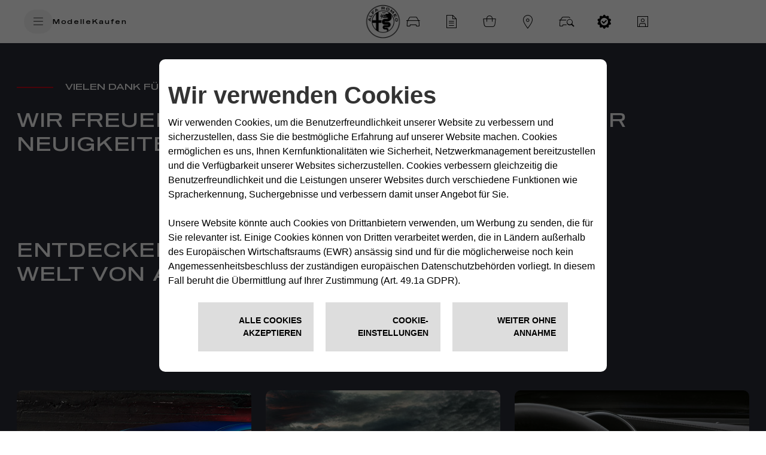

--- FILE ---
content_type: text/html;charset=utf-8
request_url: https://www.alfaromeo.de/danke
body_size: 27727
content:
<!DOCTYPE HTML>



<html lang="de-DE">
    <head>
    <meta charset="UTF-8"/>
    <title>Alfa Romeo Deutschland | Danke für die Registrierung</title>
    
    <meta name="description" content="Alfa Romeo bedankt sich für die Registrierung. Es freut uns, dass Sie über Neuigkeiten informiert werden möchten!"/>

    <link rel="prefetch" href="/etc.clientlibs/alfa/clientlibs/clientlib-site-2022/resources/fonts/sequel100black-45-webfont.woff2" as="font" type="font/woff2" crossorigin/>
    <link rel="prefetch" href="/etc.clientlibs/alfa/clientlibs/clientlib-site-2022/resources/fonts/icomoon.woff" as="font" type="font/woff2" crossorigin/>

   <!--D1 Integration -->
	 
		
    
	<!-- End D1 Integration -->

    <!-- Twitter -->
    <meta content="summary_large_image" name="twitter:card"/>
    <meta name="twitter:domain"/>
    <meta content="@alfa_romeo" name="twitter:site"/>
    <meta content="Alfa Romeo Deutschland | Danke für die Registrierung" name="twitter:title"/>
    <meta content="Alfa Romeo bedankt sich für die Registrierung. Es freut uns, dass Sie über Neuigkeiten informiert werden möchten!" name="twitter:description"/>
    <meta content="Alfa Romeo bedankt sich für die Registrierung. Es freut uns, dass Sie über Neuigkeiten informiert werden möchten!" name="twitter:text:description"/>
    <meta content="@alfa_romeo" name="twitter:creator"/>
    <meta content="https://www.alfaromeo.de" name="twitter:image"/>
    <meta content="https://www.alfaromeo.de" name="twitter:image:src"/>

    <!-- Facebook Pinterest -->
    <meta content="https://www.alfaromeo.de/danke" property="og:url"/>
    <meta content="Alfa Romeo Deutschland | Danke für die Registrierung" property="og:title"/>
    <meta content="Alfa Romeo bedankt sich für die Registrierung. Es freut uns, dass Sie über Neuigkeiten informiert werden möchten!" property="og:description"/>
    <meta content="@alfa_romeo" property="og:site_name"/>
    <meta content="https://www.alfaromeo.de" property="og:image"/>
    <meta content="website" property="og:type"/>
    <meta content="de_de" property="og:locale"/>
    <meta name="template" content="page-content"/>
    <meta name="viewport" content="width=device-width, initial-scale=1"/>
    
    

    
    

    <!---Site Verification-->
    	

    

    
<link rel="canonical" href="https://www.alfaromeo.de/danke"/>

    
    

    
    
    
    

    

    
    
    

    
    

    
    

    <script>
	var globalVar = {
		'brand' : 'alfaromeo',
		'marketCode': '3110',
		'brandCode': 83
	};
    </script>

    <link rel="shortcut icon" href="/etc.clientlibs/alfa/clientlibs/clientlib-site-2022/resources/favicon/favicon.png"/>
    <link rel='apple-touch-icon' sizes='180x180' href='/etc.clientlibs/alfa/clientlibs/clientlib-site-2022/resources/favicon/apple-touch-icon-180x180.png'/>
    <link rel='icon' type='image/png' sizes='192x192' href='/etc.clientlibs/alfa/clientlibs/clientlib-site-2022/resources/favicon/android-chrome-192x192.png'/>

    <meta name="apple-mobile-web-app-capable" content="yes"/>
    <meta name="apple-mobile-web-app-status-bar-style" content="black"/>
    
    
        <style>
            .gdpr-cookie-recall-link {
                display: none !important;
            }
        </style>
    <link rel="stylesheet" type="text/css" href="https://cookielaw.emea.fcagroup.com/CookieLawProduct/resources/generatecss?key=1480"/></link>
    <script type="text/javascript" src="https://cookielaw.emea.fcagroup.com/CookieLawProduct/resources/generatejs?key=1480"></script>
    
    
    
    
        <!-- Google Tag Manager for mk -->
        
        
            <script> window.dataLayerFCA = window.dataLayerFCA || [];</script>
            <script>(function(w,d,s,l,i){w[l]=w[l]||[];w[l].push({'gtm.start': new Date().getTime(),event:'gtm.js'});var f=d.getElementsByTagName(s)[0], j=d.createElement(s),dl=l!='dataLayer'?'&l='+l:'';j.async=true;j.src='https://www.googletagmanager.com/gtm.js?id='+i+dl;f.parentNode.insertBefore(j,f);})(window,document,'script','dataLayerFCA','GTM-59X4WML');</script>
        

        <!--End Google Tag Manager for mk -->
    
    
    <script src="//assets.adobedtm.com/launch-EN0f42a4515733422993e3459e15089f00.min.js" async></script>
    
    
 

    
    <script type='text/javascript'>
    var digitalData ={
      "page" : {
          "attributes": {
            "internalSearch": {
                "postalCode": "",
                "term": ""
            },
            "style": "",
            "platform": {
                "device": "",
            }
          },
          "custom": {
            "formInteractionType": ""
          },
          "category" : {
             "pageType" : "alfa-romeo:de",
             "primaryCategory" : "alfa-romeo:de",
             "subCategory1" : "alfa-romeo:de",
             "subCategory2" : "alfa-romeo:de"
            },
          "component" : {
             "configurator" : {
                "attributeName" : "",
                "colors" : "",
                "options" : "",
                "stepName" : "",
                "stepNumber" : "",
                "trim" : "",
                "engine" : "",
                "completePrice" : ""
             },
             "dealerSearch" : {
                "criteria" : "",
                "dealerID" : ""
             },
             "form" : {
                "brochureDeliveryMethod" : "",
                "contactMethod" : "",
                "leadType" : "",
                "models" : "",
                "nameType" : "",
                "purchaseTimeframe" : "",
                "stepName" : "",
                "transactionID" : ""
             },
             "paymentCalc" : {
                "amtFinanced" : "",
                "downPayment" : "",
                "mileage" : "",
                "monthlyPayment" : "",
                "msrp" : "",
                "purchaseType" : "",
                "term" : "",
                "tradeIn" : ""
             },
             "inventorySearch" : {
                "vechicleCondition" : "",
                "filterList" : "",
                "numberOfVehicles" : ""
             }
            },
          "pageInfo" : {
            "countryCode" : "de",
            "interactionMethod" : "",
            "language" : "de",
            "linkName" : "",
            "linkType" : "",
            "mobileSiteType" : "",
            "orientation" : "",
            "pageName" : "alfa-romeo:de",
            "postalCode" : "",
            "dealerID" : "",
            "sysEnv" : "",
            "vehicleBrand" : "alfa\u002Dromeo",
            "vehicleModel" : "",
            "vehicleModelName" : "",
            "vehicleTrim" : "",
            "vehicleID" : "083",
            "rangeModels":"",
            "vehicleYear" : "",
            "businnessArea" : "",
            "tabName": "",
            "mediaCampaignID": "",
            "mktgCampaignID": "230",
            "offerIncentiveID": "",
            "source": "",
            "siteType": "web corporate",
            "assetOwner": "brand",
            "businessArea": "sales",
            "url": "",
            "referrer": "",
            "visitorID": "",
            "vehicleCategory": "",
            "vehicleEngine": "",
            "pageTarget": "" 
        }
    }
};
var breakpoint = 768;
if (window.innerWidth < breakpoint) {
         digitalData.page.attributes.platform.device = "mobile";
		 } else {
		 digitalData.page.attributes.platform.device = "desktop";
		 }
    </script>

    <script>
        document.addEventListener('DOMContentLoaded', function() {
        var breakpoint = 768;
        if ($(window).width() < breakpoint) {
        digitalData.page.pageInfo.sysEnv = "mobile";
        } else {
        digitalData.page.pageInfo.sysEnv = "desktop";
        }
        digitalData.page.attributes.platform.device = digitalData.page.pageInfo.sysEnv;
        });
    </script>

    

    
    
    
    <script>
    var apiKey="IeS\u002DuYFIQaucbnlVQfogsQwmGDy1t6aSI1p1D3UTPmE";
	var lblZoomDesktop="Verwende Strg+Scrollen zum Zoomen der Karte";
	var lblZoomMobile="Verschieben der Karte mit zwei Fingern";
    var enableHereMap= false;
    var enableHereMapMainDealerLocator= false;
    var dealerLocatorGoogleMapURL = "https://maps.googleapis.com/maps/api/js?key=AIzaSyDA-4jtF8XCaHeKP-u_MWdda_hynf4sahg";
    var mapType = "";
    var googleMapApiKey = "AIzaSyDA-4jtF8XCaHeKP-u_MWdda_hynf4sahg";
    var woosMapApiKey = "woos-b12aac5d-7d8d-36af-9237-523dc6cf2ba6";

    //LABELS DEALER LOCATOR
    var dealerLocatorConfig = {
        "startLat": "52.520007",
        "startLng": "13.404954",
        "locatorMarket": "3110",
        "radius": 100,
        "startZoomLevel": 6,
        "afterSearchZoomLevel": 12,
        "zoomMapOnRemoveDistance": 12,
        "zoomMapOnCalculateDistance": 12,
        "zoomMapOnAutocomplete": 12,
        "zoomMapOnSelect": 12,
        "locatorBrand": "83",
        "funcAjaxCall": "finddealerxml",
        "countryCodeOverride": ["DEU"],
        "disableMoparUrl": false,
        "noResultsMessage":"",
        "checkbox":[],
        "smyorg" : "0",
        "telephoneField": ""
    };

    var search_on_map_hover_label_dealer_locator = "";
    var dealers_endpoint = "https:\/\/dealerlocator.fiat.com\/geocall\/RestServlet";
    var visualizationOptions = {province: false};
    var freespeePhoneLeadChannel = "";
    </script>

    
    <script>
        var message =
								{
										"text_below_button": "* Pflichtfeld.",
										"placeholder_nome": "Vorname*",
										"placeholder_cognome": "Nachname*",
										"placeholder_company": "Firma",
										"placeholder_Email": "E-Mail-Adresse*",
										"placeholder_Conferma_mail": "E-Mail-Adresse bestätigen*",
										"placeholder_cellulare": "Telefon*",
										"placeholder_cap": "Postleitzahl*",
										"placeholder_address": "Postleitzahl*",
										"placeholder_formAddress": "Straße*",
										"placeholder_city": "Ort*",
										"placeholder_TITLE_PERSON": "Anrede*",
										"placeholder_fleetVehicles": "Fuhrparkgrösse*",
										"mandatory_field": " Pflichtfeld",
										"invalid_name": "Name fehlerhaft",
										"invalid_surname": "Nachname fehlerhaft",
										"invalid_email": "E-Mail fehlerhaft",
										"invalid_confirm_email": "E-Mail-Angaben stimmen nicht überein",
										"invalid_number_phone": "Telefonnummer fehlerhaft",
										"invalid_code_zip": "PLZ fehlerhaft",
										"invalid_autocomplete_zip": "Ungültige Postleitzahl",
										"button_send": "Weiter",
										"title_select_models": "Modelle*",
										"address_error_message": "Insert Zip code",
										"title_select_models": "Modelle*",
										"info_request": "Ihre Anfrage betrifft ",
										"info_request_end": " Zweck unklar <strong>",
										"address_error_message": "Bitte PLZ angeben",
										"address_number_error_message": "Bitte Hausnummer angeben",
										"placeholder_message": "Nachricht",
										"other_models": "Mehr",
										"select_models": "Auswählen",
										"placeholder_PIVA_VALUE" : "Umsatzsteueridentifikationsnummer",
										"placeholder_APPOINTMENTNOTES" : "Wunschtermin",
										"placeholder_COMMUNICATIONCHANNEL" : "Bevorzugte Kontaktart*",
										"success" : "Bestätigt",
										"radio_marketing_no":"Damit wir Sie auf dem Laufenden halten dürfen, stimmen Sie bitte zu Marketingaktivitäten zu",
"placeholder_Email_destinatario": "E-Mail-Adresse*",
"placeholder_nome_destinatario": "Vorname*",
"label_destinatario": "Empfänger",
"label_mittente": "Absender",
"invalid_name_destinatario": "Name fehlerhaft",
"invalid_email_destinatario": "E-Mail-Adresse fehlerhaft",
"cc_object_mail":"Ti ho inviato la mia configurazione Alfa Romeo",
"lbl_zoom_desktop":"Verwende Strg+Scrollen zum Zoomen der Karte",
"lbl_zoom_mobile":"Verschieben der Karte mit zwei Fingern",
"channel_info": "Wenn Sie 'Video Call' als bevorzugte Kontaktart wählen, werden Sie zunächst telefonisch kontaktiert, um einen Termin für einen Video Call mit einem unserer Verkaufsberater zu vereinbaren.",
"placeholder_vocation": "BERUF*",
"placeholder_fleet": "GRÖSSE DER FLOTTE*",
"placeholder_FLEETSIZE": "GRÖSSE DER FLOTTE*",
						};
        var dealerMessage =
								{
										"title": "Bitte wählen Sie einen Händler aus",
"single_dealer_label": "Händler in Ihrer Umgebung",
					"multiple_dealer_label": "Händler in Ihrer Umgebung",
										"new_cap": "Bitte PLZ eingeben",
										"no_dealer": "Kein Händler gefunden",
										"nome": "Name des Händlers",
										"indirizzo": "Adresse",
										"distanza": "Entfernung",
										"GAQ": "Angeobt anfordern",
										"TD": "Reservieren",
"dealers_found":"Händler in Ihrer Umgebung",
										"select_dealer": "Auswählen Dealer"
								};


        var privacyMessage = {
"#informative_0#": "",
	"#informative_1#": "Einverständnis",
	"#informative_2#": "Nachdem ich diese Datenschutzerklärung gelesen und verstanden habe <link to: Privacy Policy>, stimme ich der Verarbeitung meiner Daten für die folgenden Zwecke zu ",
	"#informative_3#": "<ins> (Datenschutzerklärung): </ins>",
	"#informative_4#": "https://staticpromo.fiat.com/privacy/DE/informative-de.html?brand=alfa-romeo", 
	"#informative_5#": "stimme ich zu",
	"#informative_6#": "stimme ich <u>nicht</u> zu",
	"#informative_7#": "In Kontakt bleiben!",
	"#informative_8#": "Wir möchten unsere Beziehung zu Ihnen und nur zu Ihnen pflegen! Erhalten Sie Angebote, Aktionen, Veranstaltungen und andere coole Inhalte von unseren Marken. Lass uns in Kontakt bleiben! Wenn Sie mehr darüber wissen möchten, wie wir in diesem Zusammenhang mit Ihren Daten umgehen, lesen Sie bitte den Abschnitt 4.c) unserer <a href='https://www.alfaromeo.de/datenschutz' target='_blank'>Datenschutzrichtlinie</a>'. Und keine Sorge! Sie können Ihre Meinung ändern und Ihre einmal erteilte Einwilligung jederzeit mit Wirkung für die Zukunft direkt unter <a href='https://preferences.stellantis.com' target='_blank'>https://preferences.stellantis.com</a> widerrufen oder ändern.",
	"#informative_11#": "Bessere Angebote erhalten!",
	"#informative_12#": "Lernen wir uns kennen! Wir möchten Ihre Erfahrungen mit uns individuell gestalten, indem wir auf Ihre speziellen Bedürfnisse eingehen, auf das, was Sie mögen oder nicht mögen! Wir würden uns freuen, wenn Sie uns mitteilen würden, was Sie mögen, gerne lesen und was Sie bei uns tun, damit wir Ihnen bessere und individuellere Angebote machen können. Wenn Sie mehr darüber wissen möchten, wie wir in diesem Zusammenhang mit Ihren Daten umgehen, lesen Sie bitte den Abschnitt 4.f) unserer <a href='https://www.alfaromeo.at/privacy-service' target='_blank'>Datenschutzrichtlinie</a>. Und keine Sorge! Sie können Ihre Meinung ändern und Ihre einmal erteilte Einwilligung jederzeit mit Wirkung für die Zukunft direkt unter <a href='https://preferences.stellantis.com' target='_blank'>https://preferences.stellantis.com</a>  widerrufen oder ändern.",
	"#informative_13#": "stimme ich zu",
	"#informative_14#": "stimme ich <u>nicht</u> zu",
	"#informative_15#": "Lernen Sie unsere Partner kennen!",
	"#informative_16#": "Wir sind eine große Gemeinschaft, die interessante Dinge miteinander teilt! Wenn Sie unsere unglaublichen Partner kennenlernen möchten und ihnen erlauben möchten, direkt mit Ihnen zu kommunizieren, melden Sie sich an! Wenn Sie mehr darüber wissen möchten, wie wir in diesem Zusammenhang mit Ihren Daten umgehen, lesen Sie bitte den Abschnitt 4.h) unserer <a href='https://www.alfaromeo.de/datenschutz' target='_blank'>Datenschutzrichtlinie</a>. Und keine Sorge! Sie können Ihre Meinung ändern und Ihre einmal erteilte Einwilligung jederzeit mit Wirkung für die Zukunft direkt unter <a href='https://preferences.stellantis.com' target='_blank'>https://preferences.stellantis.com</a> widerrufen oder ändern.",
	"#informative_17#": "stimme ich zu",
	"#informative_18#": "stimme ich <u>nicht</u> zu",
	"#informative_19#": "." ,
	"#informative_20#":	"<u>Widerrufsrecht bei Einwilligungen (Art. 7 Abs. 3 DS-GVO):</u> Bitte beachten Sie, dass eine einmal erteilte Einwilligung jederzeit mit Wirkung für die Zukunft – vollständig oder teilweise – widerrufen werden kann; die Rechtmäßigkeit der aufgrund der Einwilligung bis zum Widerruf erfolgten Verarbeitung bleibt hiervon unberührt. Einen etwaigen Widerruf richten Sie bitte an die in der Datenschutzerklärung angegebene Kontaktadresse.",
	"informative":{
	"informative_1": "<u>EINVERSTÄNDNIS</u>",
	"informative_2": "Nachdem ich die ",
	"informative_3": "Datenschutzerklärung",
	"informative_4": " gelesen habe",
	"informative_5": "stimme ich zu",
	"informative_6": "stimme ich <u>nicht</u> zu",
	"informative_7": "In Kontakt bleiben!",
	"#informative_8": "Wir möchten unsere Beziehung zu Ihnen und nur zu Ihnen pflegen! Erhalten Sie Angebote, Aktionen, Veranstaltungen und andere coole Inhalte von unseren Marken. Lass uns in Kontakt bleiben! Wenn Sie mehr darüber wissen möchten, wie wir in diesem Zusammenhang mit Ihren Daten umgehen, lesen Sie bitte den Abschnitt 4.d) unserer <a href='https://www.alfaromeo.de/datenschutz' target='_blank'>Datenschutzrichtlinie</a>. Und keine Sorge! Sie können Ihre Meinung ändern und Ihre einmal erteilte Einwilligung jederzeit mit Wirkung für die Zukunft direkt unter https://preferences.stellantis.com  widerrufen oder ändern.",
	"#informative_81": "Wir möchten unsere Beziehung zu Ihnen und nur zu Ihnen pflegen! Erhalten Sie Angebote, Aktionen, Veranstaltungen und andere coole Inhalte von unseren Marken. Lass uns in Kontakt bleiben! Wenn Sie mehr darüber wissen möchten, wie wir in diesem Zusammenhang mit Ihren Daten umgehen, lesen Sie bitte den Abschnitt 4.d) unserer <a href='https://www.alfaromeo.de/datenschutz' target='_blank'>Datenschutzrichtlinie</a>. Und keine Sorge! Sie können Ihre Meinung ändern und Ihre einmal erteilte Einwilligung jederzeit mit Wirkung für die Zukunft direkt unter https://preferences.stellantis.com  widerrufen oder ändern.",
	"informative_9": "Bessere Angebote erhalten!",
	"#informative_10": "Lernen wir uns kennen! Wir möchten Ihre Erfahrungen mit uns individuell gestalten, indem wir auf Ihre speziellen Bedürfnisse eingehen, auf das, was Sie mögen oder nicht mögen! Wir würden uns freuen, wenn Sie uns mitteilen würden, was Sie mögen, gerne lesen und was Sie bei uns tun, damit wir Ihnen bessere und individuellere Angebote machen können. Wenn Sie mehr darüber wissen möchten, wie wir in diesem Zusammenhang mit Ihren Daten umgehen, lesen Sie bitte den Abschnitt 4.f) unserer <a href='https://www.alfaromeo.at/privacy-service' target='_blank'>Datenschutzrichtlinie</a>. Und keine Sorge! Sie können Ihre Meinung ändern und Ihre einmal erteilte Einwilligung jederzeit mit Wirkung für die Zukunft direkt unter <a href='https://preferences.stellantis.com' target='_blank'>https://preferences.stellantis.com</a>  widerrufen oder ändern.",
	"#informative_101": "Lernen wir uns kennen! Wir möchten Ihre Erfahrungen mit uns individuell gestalten, indem wir auf Ihre speziellen Bedürfnisse eingehen, auf das, was Sie mögen oder nicht mögen! Wenn Sie mehr darüber wissen möchten, wie wir in diesem Zusammenhang mit Ihren Daten umgehen, lesen Sie bitte den Abschnitt 4.g) unserer <a href='https://www.alfaromeo.de/datenschutz' target='_blank'>Datenschutzrichtlinie</a>.",
	"informative_11": "Lernen Sie unsere Partner kennen!",
	"#informative_12": "Wir sind eine große Gemeinschaft, die interessante Dinge miteinander teilt! Wenn Sie unsere unglaublichen Partner kennenlernen möchten und ihnen erlauben möchten, direkt mit Ihnen zu kommunizieren, melden Sie sich an! Wenn Sie mehr darüber wissen möchten, wie wir in diesem Zusammenhang mit Ihren Daten umgehen, lesen Sie bitte den Abschnitt 4.h) unserer <a href='https://www.alfaromeo.de/datenschutz' target='_blank'>Datenschutzrichtlinie</a>.",
	"#informative_121": "Wir sind eine große Gemeinschaft, die interessante Dinge miteinander teilt! Wenn Sie unsere unglaublichen Partner kennenlernen möchten und ihnen erlauben möchten, direkt mit Ihnen zu kommunizieren, melden Sie sich an! Wenn Sie mehr darüber wissen möchten, wie wir in diesem Zusammenhang mit Ihren Daten umgehen, lesen Sie bitte den Abschnitt 4.h) unserer <a href='https://www.alfaromeo.de/datenschutz' target='_blank'>Datenschutzrichtlinie</a>",
	"informative_13": "<u>Widerrufsrecht bei Einwilligungen (Art. 7 Abs. 3 DS-GVO)</u>: Bitte beachten Sie, dass eine einmal erteilte Einwilligung jederzeit mit Wirkung für die Zukunft – vollständig oder teilweise – widerrufen werden kann; die Rechtmäßigkeit der aufgrund der Einwilligung bis zum Widerruf erfolgten Verarbeitung bleibt hiervon unberührt. Einen etwaigen Widerruf richten Sie bitte an die in der Datenschutzerklärung angegebene Kontaktadresse.",
	"invalid_marketingprivacy": "Damit wir Sie auf dem Laufenden halten dÃ¼rfen, stimmen Sie bitte zu MarketingaktivitÃ¤ten zu."
	}
};

var privacyMessage_perm = {
	"#informative_1#": "Einverständnis",
	"#informative_2#": "Nachdem ich die ",
	"#informative_3#": "<ins>Datenschutzerklärung",
	"#informative_4#": "https://staticpromo.fiat.com/privacy/DE/informative-de_perm.html?brand=Alfa", 
	"#informative_5#": "stimme ich zu",
	"#informative_6#": "stimme ich <u>nicht</u> zu",
	"#informative_7#": "In Kontakt bleiben!",
	"#informative_8#": "Wir möchten unsere Beziehung zu Ihnen und nur zu Ihnen pflegen! Erhalten Sie Angebote, Aktionen, Veranstaltungen und andere coole Inhalte von unseren Marken. Lass uns in Kontakt bleiben! Wenn Sie mehr darüber wissen möchten, wie wir in diesem Zusammenhang mit Ihren Daten umgehen, lesen Sie bitte den Abschnitt 4.d) unserer <a href='https://www.alfaromeo.de/datenschutz' target='_blank'>Datenschutzrichtlinie</a>'. Und keine Sorge! Sie können Ihre Meinung ändern und Ihre einmal erteilte Einwilligung jederzeit mit Wirkung für die Zukunft direkt unter https://preferences.stellantis.com  widerrufen oder ändern.",
	"#informative_11#": "Bessere Angebote erhalten!",
	"#informative_12#": "Lernen wir uns kennen! Wir möchten Ihre Erfahrungen mit uns individuell gestalten, indem wir auf Ihre speziellen Bedürfnisse eingehen, auf das, was Sie mögen oder nicht mögen! Wir würden uns freuen, wenn Sie uns mitteilen würden, was Sie mögen, gerne lesen und was Sie bei uns tun, damit wir Ihnen bessere und individuellere Angebote machen können. Wenn Sie mehr darüber wissen möchten, wie wir in diesem Zusammenhang mit Ihren Daten umgehen, lesen Sie bitte den Abschnitt 4.f) unserer <a href='https://www.alfaromeo.at/privacy-service' target='_blank'>Datenschutzrichtlinie</a>. Und keine Sorge! Sie können Ihre Meinung ändern und Ihre einmal erteilte Einwilligung jederzeit mit Wirkung für die Zukunft direkt unter <a href='https://preferences.stellantis.com' target='_blank'>https://preferences.stellantis.com</a>  widerrufen oder ändern.",
	"#informative_13#": "stimme ich zu",
	"#informative_14#": "stimme ich <u>nicht</u> zu",
	"#informative_15#": "Lernen Sie unsere Partner kennen!",
	"#informative_16#": "Wir sind eine große Gemeinschaft, die interessante Dinge miteinander teilt! Wenn Sie unsere unglaublichen Partner kennenlernen möchten und ihnen erlauben möchten, direkt mit Ihnen zu kommunizieren, melden Sie sich an! Wenn Sie mehr darüber wissen möchten, wie wir in diesem Zusammenhang mit Ihren Daten umgehen, lesen Sie bitte den Abschnitt 4.h) unserer <a href='https://www.alfaromeo.de/datenschutz' target='_blank'>Datenschutzrichtlinie</a>.",
	"#informative_17#": "stimme ich zu",
	"#informative_18#": "stimme ich <u>nicht</u> zu",
	"#informative_19#": " gelesen habe " ,
	"#informative_20#":	"<u>Widerrufsrecht bei Einwilligungen (Art. 7 Abs. 3 DS-GVO):</u> Bitte beachten Sie, dass eine einmal erteilte Einwilligung jederzeit mit Wirkung für die Zukunft – vollständig oder teilweise – widerrufen werden kann; die Rechtmäßigkeit der aufgrund der Einwilligung bis zum Widerruf erfolgten Verarbeitung bleibt hiervon unberührt. Einen etwaigen Widerruf richten Sie bitte an die in der Datenschutzerklärung angegebene Kontaktadresse."
};

var stepMessage = {
	"section-models": "Wählen Sie das Modell aus",
	"section-anagraphic": "Ihre Daten",
	"section-dealer": "Händler",
	"section-thankyou": ""
};

var formLabel = {
	"newStepMessage": {
		"section-models": "Modell",
		"section-anagraphic": "Ihre Daten",
		"section-anagraphic-models": "Ihre Daten",
		"section-dealer": "Händler",
		"section-thankyou": ""
	},

	"stepMessage": {
		"section-models": "Modell",
		"section-anagraphic": "Ihre Daten",
		"section-dealer": "Händler",
		"section-thankyou": ""
	},               
	"piva": {
		"QuestionLabel": "Haben Sie eine USt-Id-Nummer?",
		"YesLabel": "Ja",
		"NoLabel": "Nein"
	},
	"form-models-list": {
		"selectModels": "Bitte wählen Sie ein Modell aus",
		"go": "Weiter"
	},
	"title-form": {
		"AnagraficText": "Bitte geben Sie Ihre Daten in das Formular ein",
		"AnagraficNLText": "Melden Sie sich an und erhalten Sie spannende Einblicke in kommende Partnerschaften und Projekte.",
		"model_choose_lbl": "Ihre Auswahl",
		"AnagraficText": "Bitte geben Sie Ihre Daten in das Formular ein",
		"AnagraficNLText": "Melden Sie sich an und erhalten Sie spannende Einblicke in kommende Partnerschaften und Projekte.",
		"model_choose_lbl": "Ihre Auswahl",
		"AnagraficSCText": "Ihre Konfiguration wurde gespeichert. Mit dem Alfa Romeo Code können sie diese später jederzeit nochmals einsehen oder bearbeiten, um den perfekten Look für Ihren",
		"AnagraficSCText_2": "zu finden.",
		"LabelCode":"IHR ALFA ROMEO CODE IST",
		"AnagraficSHText": "Teilen Sie Ihre ",
		"AnagraficSHText_2": "Konfiguration mit Familie und Freunden!",
	},
	"submit": {
		"send": "Weiter"
	},
	"fleet": {
		"FleetSizeLabel": "Fuhrparkgrösse*",
		"Size1": "1-19",
		"Size2": "20-99",
		"Size3": "100+"
	},
	"vehicle_permutation": {
		"you_have": "Möchten Sie Ihr derzeitiges Fahrzeug in Zahlung geben oder entsorgen lassen?*",
		"auto_brand": "Ihre derzeitige Fahrzeugmarke",
		"auto_model": "Ihr derzeitiges Fahrzeugmodell",
		"auto_year": "Baujahr",
		"yes_label": "Ja",
		"no_label": "Nein"
	},
	"new-dealer-locator": {
		"placeholder_field_address":"Bitte PLZ eingeben",
		"dealer_title": "Bitte wählen Sie einen Händler aus",
		"dealer_new_cap": "Bitte PLZ eingeben",
		"dealer_select_map": "Karte anzeigen",
		"dealer_list": "Liste anzeigen",
		"dealer_no_dealer": "Leider konnten wir keinen Händler in Ihrem gewählten Umkreis finden.",
		"dealer_closeMap": "Karte schließen",
		"dealer_openMap": "Karte öffnen",
		"dealer_update": "Neue Suche",
		"select_dealer_cta": "Auswählen",
		"booking_dealer_cta": "Online buchen",
		"call_dealer_cta": "Jetzt anrufen",
		"servizi":"Service: Business Center | Specialist ",
		"dealer_distance": "Entfernung"
	},
	"hp-dealerlocator": {
		"dealer_title": "Bitte wählen Sie einen Händler aus",
		"dealer_new_cap": "Bitte PLZ eingeben",
		"dealer_no_dealer": "Leider konnten wir keinen Händler in Ihrem gewählten Umkreis finden.",
		"dealer_geolocation_msg":"",
		"dealership" :"",
		"dealer_select_map": "Karte anzeigen",
		"dealer_list": "Liste anzeigen",
		"dealer_autorized":"",
		"dealer_search":"",
		"dealer_back":"",
		"dealer_addressFrom":"",
		"dealer_calculateDistance": "",
		"dealer_closeMap": "Karte schließen",
		"dealer_openMap": "Karte öffnen",
		"dealer_loader":"Mehr laden",
		"dealer_search_label":"Zum Ändern der Suche Plz angeben",             
		"dealers_found":"Händler in Ihrer Umgebung ",
		"search_on_map_hover_label_dealer_locator" : "Suchen, wenn ich über die Karte fahre",
		"dealer_update": " AKTUALISIEREN",
		"dealer_distance": "Entfernung",
		"select_dealer": "Auswählen"
	},
	"Option": {
		"Option_TITLE_PERSON": "Anrede*",
		"Option_1": "Frau",
		"Option_2": "Herr"
	},
	"model": { 
		"ChangeModel": "Modell ändern"
	}, 
	"dealer": {
		"ChangeDealer": "Händler wechseln"
	},
	"multiple_next": { 
		"next": "NEXT"
	},
	"urls": {
		"baseUrlPdf": "http://www.fiat.de/NS_Configuration/fiat/de/de_fiat_"
	}
};

var select =
	{        
		"Option": {
		"Option_1": "",
		"Option_2": "Frau",
		"Option_3": "Herr"
	}, 
};

var selectChannel = {
	"Channel": {
	"Option_1": "",
	"Option_2": "Video Call|V",
	"Option_3": "Telefon|T",
	"Option_4": "E-Mail Adresse|M"
	},
};

var tabName = {
	"TD": "Probefahren",
	"GAQ": "Angebot",
	"GAB": "Broschüre",
	"RI": "Informationen anfragen",
	"KMI": "Anfrage Informationen"
};

var search_on_map_hover_label_dealer_locator="";

var selectVocation =
			{
				"Option":
				{
					 "Lieferung":"02v",
					 "Bauwesen":"03v",
					 "Handwerker":"01v",
					 "Reinigung":"06v",
					 "Personenbeförderung":"05v",
					 "Spezialtransporte":"04v",
					 "Freizeit":"07v",
					 "Andere Aktivität":"08v",
				}
			};
			var selectFleetSize =
			{
				"Option":
				{
					 "Einzeleigentümer 1-2 Fahrzeuge":"01f",
					 "Klein 3-10 Fahrzeuge":"02f",
					 "Mittel 11 - 30 Fahrzeuge":"03f",
					 "Groß 31-100 Fahrzeuge":"04f",
					 "Sehr Groß  >100 Fahrzeuge":"05f",
				},
			};
        var typ_message = {
    "typ_message": {
        "titolo_box_1": "Vielen Dank für Ihr Interesse an Alfa Romeo",
        "titolo_new_1": "Vielen Dank für Ihr Interesse an Alfa Romeo ",
        "titolo_new_2": "Ihre Anfrage wurde an den folgenden Händler versandt",
        "titolo_new_3": " ",
        "titolo_box_2": " ",
        "end_titolo_new_1": "",
        "titolo_box_3": "Ihre Anfrage wurde an den folgenden Händler versandt",
        "titolo_box_4": "Ihr Alfa Romeo Händler wird sich in Kürze mit Ihnen in Verbindung setzen.",
        "button_box_default": "ZURÜCK ZUR HOMEPAGE",
        "button_box_home": "ZURÜCK ZUR HOMEPAGE",
        "button_box_model": "MEHR ENTDECKEN",
        "titolo_box_nl_1": "Vielen Dank",
        "titolo_box_nl_2": " FÜR IHRE ANMELDUNG.",
        "titolo_box_nl_3": "Sie erhalten in Kürze eine Email zur Bestätigung Ihrer Registrierung. Bitte schauen Sie dazu auch in Ihrem Spam-Ordner.",
        "titolo_box_nl_4": "Ihr Alfa Romeo Team",
        "keep_browsing": "",
        "titolo_box_1_tp_gab": "Richiesta brochure",
        "titolo_box_2_tp_gab": "andata a buon fine",
        "testo_box_3_tp_gab": "Riceverai un’email, all’indirizzo da te indicato, con il link dal quale scaricare la tua brochure.",
        "testo_box_4_tp_gab": "Prosegui il viaggio alla scoperta di ",
        "testo_box_5_tp_gab": ", ti basta un click per saperne di più: farla tua non è mai stato così semplice.",
        "button_box_tp_gaq_rp": "RICHIEDI UN PREVENTIVO",
        "button_box_tp_gaq_td": "PRENOTA UN TEST DRIVE",
        "button_box_tp_gaq_continue_on_model": "CONTINUA A SCOPRIRE"
    },
    "CTA": {

        "TD": {
            "buttons": [{
                    "position": 1,
                    "tag": "quote",
                    "text": "Ihre Anfrage wurde an den Händler versandt.",
                    "textFleet": "Unser Verkaufsberater wird sich um Ihre Anfrage kümmern.",
                    "url": "",
                    "cta": "",
                },
                {
                    "position": 2,
                    "tag": "calendar",
                    "text": " Wir werden Sie in Kürze kontaktieren und stehen Ihnen für jegliche Fragen zur Verfügung.",
                    "url": "",
                    "cta": "",
                },
                {
                    "position": 3,
                    "tag": "testdrive",
                    "text": "Genießen Sie Ihr Erlebnis mit Alfa Romeo.",
                    "url": "",
                    "cta": "",
                }
            ],

            "keep_browsing": "Was passiert als Nächstes?",
        },

        "GAQ": {
            "buttons": [{
                    "position": 1,
                    "tag": "quote",
                    "text": "Wir haben Ihre Anfrage erhalten.",
                    "textFleet": "Unser Verkaufsberater wird sich um Ihre Anfrage kümmern.",
                    "url": "",
                    "cta": "",
                },
                {
                    "position": 2,
                    "tag": "calendar",
                    "text": " Wir werden Sie in Kürze kontaktieren und stehen Ihnen für jegliche Fragen zur Verfügung.",
                    "url": "",
                    "cta": "",
                },
                {
                    "position": 3,
                    "tag": "discoverdealers",
                    "text": "Fordern Sie Ihr persönliches Angebot an.",
                    "url": "",
                    "cta": "",
                }
            ],
            "keep_browsing": "Was passiert als Nächstes?",
        },
        "PC": {
            "buttons": [{
                    "position": 1,
                    "tag": "quote",
                    "text": "Wir haben Ihre Anfrage erhalten.",
                    "textFleet": "Unser Verkaufsberater wird sich um Ihre Anfrage kümmern.",
                    "url": "",
                    "cta": "",
                },
                {
                    "position": 2,
                    "tag": "calendar",
                    "text": "Ihr Alfa Romeo Händler wird sich in Kürze mit Ihnen in Verbindung setzen.",
                    "url": "",
                    "cta": "",
                },
                {
                    "position": 3,
                    "tag": "discoverdealer",
                    "text": "Fordern Sie Ihr persönliches Angebot an.",
                    "url": "",
                    "cta": "",
                }
            ],
            "keep_browsing": "Was passiert als Nächstes?",
        },
        "NL": {
            "buttons": [{

                    "position": 1,
                    "tag": "configurator",
                    "text": "Ihren Alfa Romeo konfigurieren",
                    "url": "https://www.alfaromeo.de/konfigurator/",
                    "cta": "Konfigurieren",

                },
                {
                    "position": 2,
                    "tag": "news",
                    "text": "Aktuelle Angebote entdecken",
                    "url": "https://www.alfaromeo.de/angebote",
                    "cta": "Angebote ansehen",
                },
                {
                    "position": 3,
                    "tag": "hp",
                    "text": "Ihre Reise in der Alfa Romeo Welt fortsetzen",
                    "url": "https://www.alfaromeo.de",
                    "cta": "Zurück zur Homepage",
                },
                // {
                // "position": 4,
                // "tag":"discoverpromotions",
                // "text":"Discover all promotions",
                // "url":"https://www.alfaromeo.de",
                // "cta":"TORNA ALLA HOME",
                //  }
            ],

            "keep_browsing": "In Kürze erhalten Sie eine E-Mail mit einem Aktivierungslink. Bitte klicken Sie auf den Link, um Ihre Anmeldung zu bestätigen. Bitte schauen Sie auch im Spamordner, falls Sie keine E-Mail erhalten. Während Sie auf Ihren ersten Newsletter warten können Sie: ",

        },
        "GAB": {
            "buttons": [{

                    "position": 1,
                    "tag": "brochure",
                    "text": "Laden Sie jetzt die Broschüren Ihres Wunschmodells herunter",
                    "url": "https://www.alfaromeo.de/broschueren-preislisten",
                    "cta": "ZUR BROSCHÜRE",

                },

                {
                    "position":2,
                    "tag": "discovermodels",
                    "text": "Entdecken und vergleichen Sie die Broschüren und Preislisten unserer Modelle.",
                    "url": "https://www.alfaromeo.de/downloadcenter",
                    "cta": "ZUM DOWNLOADCENTER",
                },
                {
                    "position": 3,
                    "tag": "discoverpromotions",
                    "text": "Sichern Sie sich unsere attraktive Angebote ",
                    "url": "https://www.alfaromeo.de/neuwagen-kaufen",
                    "cta": "JETZT ENTDECKEN",
                }
            ],
            "keep_browsing": "",
        },
        "KMI": {

            "buttons": [{

                    "position": 1,
                    "tag": "",
                    "text": "",
                    "url": "",
                    "cta": "",

                },
                {
                    "position": 2,
                    "tag": "hp",
                    "text": "Ihre Reise in der Alfa Romeo Welt fortsetzen",
                    "url": "https://www.alfaromeo.de",
                    "cta": "Zurück Zur Homepage",
                },
                {
                    "position": 3,
                    "tag": "",
                    "text": "",
                    "url": "",
                    "cta": "",
                }
            ],

            "keep_browsing": "",

        },
        "RI": {

            "buttons": [{
                    "position": 1,
                    "tag": "quote",
                    "text": "Ihre Anfrage wurde versandt.",
                    "textFleet": "Unser Verkaufsberater wird sich um Ihre Anfrage kümmern.",
                    "url": "",
                    "cta": "",
                },
                {
                    "position": 2,
                    "tag": "calendar",
                    "text": " Wir werden Sie in Kürze kontaktieren und stehen Ihnen für jegliche Fragen zur Verfügung.",
                    "url": "",
                    "cta": "",
                },
                {
                    "position": 3,
                    "tag": "discoverdealers",
                    "text": "Genießen Sie Ihr Erlebnis mit Alfa Romeo.",
                    "url": "",
                    "cta": "",
                }
            ],
            "keep_browsing": "Was passiert als Nächstes?",
        }


    }


};
var eloquaThankyouPageCTADefaultLink = "https://www.alfaromeo.de";
        var eloquaThankyouPageCTADefaultLink = "";
    </script>


    
    
    
    
    <script type="application/ld+json">
    {
        "@context": "http://schema.org",
        "@type": "Organization",
        "name": "Alfa Romeo",
        "brand": {
            "@type": "Brand",
            "url": "https://www.alfaromeo.de",
            "logo": "https://www.alfaromeo.de/content/dam/alfa/2022/asset.jpg",
            "name": ""
        },
        "foundingDate": "1910-06-24",
        "logo": "https://www.alfaromeo.de/content/dam/alfa/2022/asset.jpg",
        "url": "https://www.alfaromeo.de",
        "sameAs": []
    }
    </script>
    

    
    
    

    
    



	<link rel="stylesheet" href="/etc.clientlibs/stellantis-d2-core/clientlibs/stellantis-global-styles/alfa/theme.ef490825755887ca8bdd69b41407618d.css" type="text/css"/>
    
	<link rel="stylesheet" href="/etc.clientlibs/stellantis-d2-core/clientlibs/stellantis-reuse/core/global-reuse.48d3d461ca1e1d5d3f0a14006cf95041.css" type="text/css"/>
	<link rel="stylesheet" href="/etc.clientlibs/alfa/clientlibs/clientlib-site-2022.min.2923fff51714b11006724a2d0eb34ae7.css"/>
    

    
        
    
         <script defer src="/etc.clientlibs/alfa/clientlibs/clientlib-site-2022-chunks/core-fw.min.cc3288723b197c609cc9e6c350616554.js"></script>
<script defer src="/etc.clientlibs/stellantis-d2-core/clientlibs/stellantis-reuse-fw/core/global-reuse-fw.min.d4ad5e85020c06a496479bac11b5bf0e.js"></script>

    
    
    
    
<link rel="stylesheet" href="/etc.clientlibs/stellantis-whitelabel/clientlibs/theme/alfa.lc-1765987494980-lc.min.css" type="text/css">
<link rel="stylesheet" href="/etc.clientlibs/stellantis-whitelabel/clientlibs/Design-system/alfa.lc-1765987492746-lc.min.css" type="text/css">




    <script>
        const dyMarketId = "9878937";
    </script>
    
    <!-- Google Tag Manager -->
    
    <!-- End Google Tag Manager -->
    
    
    
    

    <script>
        dataLayer = window['dataLayer']||[];
    </script>
 
    <script>
    var dataLayer = window['dataLayer']||[];    
    dataLayer.push({    
    "brand":"alfa-romeo",
    "language": "de",
    "country": "de",
    "rumTarget": ""
    });
    </script>
 
    <script>
    var RationalizedForms = {};
    RationalizedForms.formIntegrationEndpoint = "https://mc7x-lwq93zn634pgwyh119-0fky.pub.sfmc-content.com/32uavc4vid3";
    RationalizedForms.saveAndShareEndpoint = "https://mc7x-lwq93zn634pgwyh119-0fky.pub.sfmc-content.com/vfwqqtyihg4";
    </script>
    
    
        
            <link rel="stylesheet" href="/etc.clientlibs/stellantis-whitelabel/clientlibs/WlButton.lc-1765987495853-lc.min.css" type="text/css" data-app-css-wl="WlButton"/>
        
    
    
        
            
            
        
    
    
        
            
                
    
<link rel="stylesheet" href="/etc.clientlibs/stellantis-whitelabel/clientlibs/WlUnifiedHeader.lc-1765987499761-lc.min.css" type="text/css">



            
        
     
</head>
    <body class="content-page default-page page basicpage">
          
        
        
        
            
            
                <!-- Google Tag Manager (noscript) -->
                <noscript>
                    <iframe src="https://www.googletagmanager.com/ns.html?id=GTM-59X4WML" height="0" width="0" style="display:none;visibility:hidden"></iframe>
                </noscript>
                <!-- End Google Tag Manager (noscript) -->
            
        
        <script src="https://code.jquery.com/jquery-3.6.0.min.js" integrity="sha256-/xUj+3OJU5yExlq6GSYGSHk7tPXikynS7ogEvDej/m4=" crossorigin="anonymous"></script>

        
        
            




            



            <div class="root-container">

    
    
    
    
        
        <header class="ID01-XfHeader"><div class="ID01-XfHeader-xf"><div class="xfpage">
<meta name="viewport" content="width=device-width, initial-scale=1, shrink-to-fit=no"/>

<!--Adding brand specific style changes-->

    
    
    
    
     
    
    
    
    
    
        
            
    



        
    
    
        
            
    



        
        
    



    

	
	
    
    
    
    



    
        
    


    
    
        
            
    



        
    



    
    
    
    <div class="xf-root-container">
        
        <div class="xf-main-container">

    
    
    
    <div class="xf-main-container-ct">
        
        <div class="ID00-Header">
  

     
         
         
             <div class="ID00-MegaMenuCardList">

</div>

             
         
 
 





    
        
            
                 
                        <div data-app-wl="WlUnifiedHeader" name="WlUnifiedHeader" data-props="{&quot;name&quot;:&quot;headercontainer&quot;,&quot;variation&quot;:&quot;whitelabel&quot;,&quot;theme&quot;:&quot;light&quot;,&quot;sticky&quot;:true,&quot;skipToContentText&quot;:&quot;SkiptoContentText&quot;,&quot;isRtl&quot;:false,&quot;skipToContextAnalytics&quot;:{&quot;dataGtmEvent&quot;:&quot;&quot;,&quot;dataGtmEventCategory&quot;:&quot;&quot;,&quot;dataGtmEventAction&quot;:&quot;&quot;,&quot;dataGtmEventLabel&quot;:&quot;&quot;,&quot;analyticsEngine&quot;:&quot;google&quot;},&quot;skipToNavigationAnalytics&quot;:{&quot;dataGtmEvent&quot;:&quot;&quot;,&quot;dataGtmEventCategory&quot;:&quot;&quot;,&quot;dataGtmEventAction&quot;:&quot;&quot;,&quot;dataGtmEventLabel&quot;:&quot;&quot;,&quot;analyticsEngine&quot;:&quot;google&quot;},&quot;skipToNavigationText&quot;:&quot;SkiptoNavigationText&quot;,&quot;hamburgermenu&quot;:{&quot;name&quot;:&quot;hamburgermenu&quot;,&quot;hamburgerIconOpen&quot;:&quot;O-BurgerMenu&quot;,&quot;hamburgerIconClose&quot;:&quot;O-CloseSmall&quot;,&quot;theme&quot;:&quot;light&quot;,&quot;rightArrowIcon&quot;:&quot;O-ArrowRight&quot;,&quot;mobileBackArrowIcon&quot;:&quot;O-ChevronLeftLarge&quot;,&quot;desktopBackArrowIcon&quot;:&quot;&quot;,&quot;label&quot;:&quot;&quot;,&quot;enableCustomBackgroundStyles&quot;:true,&quot;menuItemBackgroundColor&quot;:&quot;background-1&quot;,&quot;hamburgerCloseAnalytics&quot;:{&quot;dataGtmEvent&quot;:&quot;uaevent&quot;,&quot;dataGtmEventCategory&quot;:&quot;WhiteLabel::Header::PrimaryNavigation&quot;,&quot;dataGtmEventAction&quot;:&quot;Close&quot;,&quot;dataGtmEventLabel&quot;:&quot;Menu&quot;,&quot;analyticsEngine&quot;:&quot;google&quot;},&quot;mobileBackArrowAnalytics&quot;:{&quot;dataGtmEvent&quot;:&quot;uaevent&quot;,&quot;dataGtmEventCategory&quot;:&quot;WhiteLabel::Header::PrimaryNavigation&quot;,&quot;dataGtmEventAction&quot;:&quot;Redirection::Internal&quot;,&quot;dataGtmEventLabel&quot;:&quot;back&quot;,&quot;analyticsEngine&quot;:&quot;google&quot;},&quot;desktopBackArrowAnalytics&quot;:{&quot;dataGtmEvent&quot;:&quot;uaevent&quot;,&quot;dataGtmEventCategory&quot;:&quot;WhiteLabel::Burger::PrimaryNavigation&quot;,&quot;dataGtmEventAction&quot;:&quot;Redirection::Internal&quot;,&quot;dataGtmEventLabel&quot;:&quot;back&quot;,&quot;analyticsEngine&quot;:&quot;google&quot;},&quot;analytics&quot;:{&quot;dataGtmEvent&quot;:&quot;uaevent&quot;,&quot;dataGtmEventCategory&quot;:&quot;WhiteLabel::Header&quot;,&quot;dataGtmEventAction&quot;:&quot;Display::Burger::Menu&quot;,&quot;dataGtmEventLabel&quot;:&quot;Menu&quot;,&quot;analyticsEngine&quot;:&quot;google&quot;},&quot;menu&quot;:[{&quot;categoryLabel&quot;:&quot;&quot;,&quot;menuVariation&quot;:&quot;model&quot;,&quot;openOnBurgerClick&quot;:false,&quot;showOnHeader&quot;:true,&quot;hasSubMenu&quot;:true,&quot;menuItem&quot;:{&quot;ctaText&quot;:&quot;Modelle&quot;,&quot;ctaAttributes&quot;:{&quot;textUnderline&quot;:false,&quot;textBold&quot;:false,&quot;iconLeft&quot;:&quot;&quot;,&quot;position&quot;:&quot;&quot;,&quot;iconRight&quot;:&quot;&quot;,&quot;size&quot;:&quot;&quot;,&quot;ctaText&quot;:&quot;&quot;,&quot;dataAppendQueryParams&quot;:false,&quot;dataQueryParams&quot;:&quot;&quot;,&quot;href&quot;:&quot;&quot;,&quot;target&quot;:&quot;&quot;,&quot;priority&quot;:&quot;&quot;,&quot;textHideOnDesktop&quot;:false,&quot;showTextOnHover&quot;:false,&quot;scrollTo&quot;:&quot;&quot;,&quot;hideOnMobile&quot;:false,&quot;authoredClassName&quot;:&quot;&quot;,&quot;ariaLabel&quot;:&quot;&quot;,&quot;analytics&quot;:{&quot;dataGtmEvent&quot;:&quot;&quot;,&quot;dataGtmEventCategory&quot;:&quot;&quot;,&quot;dataGtmEventAction&quot;:&quot;&quot;,&quot;dataGtmEventLabel&quot;:&quot;&quot;,&quot;analyticsEngine&quot;:&quot;google&quot;}},&quot;analytics&quot;:{&quot;dataGtmEvent&quot;:&quot;uaevent&quot;,&quot;dataGtmEventCategory&quot;:&quot;&quot;,&quot;dataGtmEventAction&quot;:&quot;Display::Menu&quot;,&quot;dataGtmEventLabel&quot;:&quot;Modelle&quot;,&quot;analyticsEngine&quot;:&quot;google&quot;}},&quot;name&quot;:&quot;whitelabelmodelmenu&quot;,&quot;withFilters&quot;:true,&quot;hideMultiModelEngineTags&quot;:true,&quot;columnVariation&quot;:&quot;one&quot;,&quot;allEnginesTitle&quot;:&quot;Alle&quot;,&quot;priceLabel&quot;:&quot;prezzo da&quot;,&quot;currencySymbol&quot;:&quot;€&quot;,&quot;currencyPosition&quot;:&quot;suffix&quot;,&quot;wlSLendPoint&quot;:&quot;/wlcontroller.wlFlyoutDetails&quot;,&quot;brand&quot;:&quot;alfa&quot;,&quot;marketCode&quot;:&quot;de&quot;,&quot;allEnginesTitleAnalytics&quot;:{&quot;dataGtmEvent&quot;:&quot;uaevent&quot;,&quot;dataGtmEventCategory&quot;:&quot;WhiteLabel::Burger::Modelle&quot;,&quot;dataGtmEventAction&quot;:&quot;Filter::EngineType&quot;,&quot;dataGtmEventLabel&quot;:&quot;Alle&quot;,&quot;analyticsEngine&quot;:&quot;google&quot;},&quot;b2bTagsMapping&quot;:[],&quot;modelBanner&quot;:{},&quot;engineTagsMapping&quot;:[{&quot;name&quot;:&quot;Hybrid&quot;,&quot;type&quot;:&quot;hybrid&quot;,&quot;analytics&quot;:{&quot;dataGtmEvent&quot;:&quot;uaevent&quot;,&quot;dataGtmEventCategory&quot;:&quot;WhiteLabel::Burger::Modelle&quot;,&quot;dataGtmEventAction&quot;:&quot;Filter::EngineType&quot;,&quot;dataGtmEventLabel&quot;:&quot;Hybrid&quot;,&quot;analyticsEngine&quot;:&quot;google&quot;}},{&quot;name&quot;:&quot;Benzin&quot;,&quot;type&quot;:&quot;petrol&quot;,&quot;analytics&quot;:{&quot;dataGtmEvent&quot;:&quot;uaevent&quot;,&quot;dataGtmEventCategory&quot;:&quot;WhiteLabel::Burger::Modelle&quot;,&quot;dataGtmEventAction&quot;:&quot;Filter::EngineType&quot;,&quot;dataGtmEventLabel&quot;:&quot;Benzin&quot;,&quot;analyticsEngine&quot;:&quot;google&quot;}},{&quot;name&quot;:&quot;Diesel&quot;,&quot;type&quot;:&quot;diesel&quot;,&quot;analytics&quot;:{&quot;dataGtmEvent&quot;:&quot;uaevent&quot;,&quot;dataGtmEventCategory&quot;:&quot;WhiteLabel::Burger::Modelle&quot;,&quot;dataGtmEventAction&quot;:&quot;Filter::EngineType&quot;,&quot;dataGtmEventLabel&quot;:&quot;Diesel&quot;,&quot;analyticsEngine&quot;:&quot;google&quot;}},{&quot;name&quot;:&quot;Elektro&quot;,&quot;type&quot;:&quot;electric&quot;,&quot;analytics&quot;:{&quot;dataGtmEvent&quot;:&quot;uaevent&quot;,&quot;dataGtmEventCategory&quot;:&quot;WhiteLabel::Burger::Modelle&quot;,&quot;dataGtmEventAction&quot;:&quot;Filter::EngineType&quot;,&quot;dataGtmEventLabel&quot;:&quot;Elektro&quot;,&quot;analyticsEngine&quot;:&quot;google&quot;}},{&quot;name&quot;:&quot;Plug-In-Hybrid&quot;,&quot;type&quot;:&quot;plug-in-hybrid&quot;,&quot;analytics&quot;:{&quot;dataGtmEvent&quot;:&quot;uaevent&quot;,&quot;dataGtmEventCategory&quot;:&quot;WhiteLabel::Burger::Modelle&quot;,&quot;dataGtmEventAction&quot;:&quot;Filter::EngineType&quot;,&quot;dataGtmEventLabel&quot;:&quot;Plug-In-Hybrid&quot;,&quot;analyticsEngine&quot;:&quot;google&quot;}}],&quot;modelTagMapping&quot;:[{&quot;pathQuery&quot;:&quot;patheq2024_milano_engine-types_hybrid1&quot;,&quot;image&quot;:{&quot;source&quot;:&quot;aemDAM&quot;,&quot;desktopImg&quot;:&quot;/content/dam/alfa/cross/demo-integrations/header-menu/master-may-24/v3/AR-menu-Figurini-Junior-RED.png&quot;,&quot;desktop2X&quot;:&quot;/content/dam/alfa/cross/demo-integrations/header-menu/master-may-24/v3/AR-menu-Figurini-Junior-RED.png&quot;,&quot;mobileImg&quot;:&quot;/content/dam/alfa/cross/demo-integrations/header-menu/master-may-24/v3/AR-menu-Figurini-Junior-RED.png&quot;,&quot;tabletImg&quot;:&quot;/content/dam/alfa/cross/demo-integrations/header-menu/master-may-24/v3/AR-menu-Figurini-Junior-RED.png&quot;,&quot;alt&quot;:&quot;&quot;},&quot;analytics&quot;:{&quot;dataGtmEvent&quot;:&quot;uaevent&quot;,&quot;dataGtmEventCategory&quot;:&quot;WhiteLabel::Burger::Modelle&quot;,&quot;dataGtmEventAction&quot;:&quot;Redirection::Internal&quot;,&quot;dataGtmEventLabel&quot;:&quot;&quot;,&quot;analyticsEngine&quot;:&quot;google&quot;}},{&quot;pathQuery&quot;:&quot;patheq2024_tonale_engine-types_hybrid&quot;,&quot;image&quot;:{&quot;source&quot;:&quot;aemDAM&quot;,&quot;desktopImg&quot;:&quot;/content/dam/alfa/cross/demo-integrations/header-menu/tonale-mca/AR-MY25-menu-figurino-Tonale_MCA_Speciale_Sport_Plug_In.png&quot;,&quot;desktop2X&quot;:&quot;/content/dam/alfa/cross/demo-integrations/header-menu/tonale-mca/AR-MY25-menu-figurino-Tonale_MCA_Speciale_Sport_Plug_In.png&quot;,&quot;mobileImg&quot;:&quot;/content/dam/alfa/cross/demo-integrations/header-menu/tonale-mca/AR-MY25-menu-figurino-Tonale_MCA_Speciale_Sport_Plug_In.png&quot;,&quot;tabletImg&quot;:&quot;/content/dam/alfa/cross/demo-integrations/header-menu/tonale-mca/AR-MY25-menu-figurino-Tonale_MCA_Speciale_Sport_Plug_In.png&quot;,&quot;alt&quot;:&quot;&quot;},&quot;analytics&quot;:{&quot;dataGtmEvent&quot;:&quot;uaevent&quot;,&quot;dataGtmEventCategory&quot;:&quot;WhiteLabel::Burger::Modelle&quot;,&quot;dataGtmEventAction&quot;:&quot;Redirection::Internal&quot;,&quot;dataGtmEventLabel&quot;:&quot;&quot;,&quot;analyticsEngine&quot;:&quot;google&quot;}},{&quot;pathQuery&quot;:&quot;patheq2024_stelvio_engine-types_diesel&quot;,&quot;image&quot;:{&quot;source&quot;:&quot;aemDAM&quot;,&quot;desktopImg&quot;:&quot;/content/dam/alfa/cross/demo-integrations/header-menu/master-may-24/v3/AR-menu-Figurini-Stelvio-Veloce-RED.png&quot;,&quot;desktop2X&quot;:&quot;/content/dam/alfa/cross/demo-integrations/header-menu/master-may-24/v3/AR-menu-Figurini-Stelvio-Veloce-RED.png&quot;,&quot;mobileImg&quot;:&quot;/content/dam/alfa/cross/demo-integrations/header-menu/master-may-24/v3/AR-menu-Figurini-Stelvio-Veloce-RED.png&quot;,&quot;tabletImg&quot;:&quot;/content/dam/alfa/cross/demo-integrations/header-menu/master-may-24/v3/AR-menu-Figurini-Stelvio-Veloce-RED.png&quot;,&quot;alt&quot;:&quot;&quot;},&quot;analytics&quot;:{&quot;dataGtmEvent&quot;:&quot;uaevent&quot;,&quot;dataGtmEventCategory&quot;:&quot;WhiteLabel::Burger::Modelle&quot;,&quot;dataGtmEventAction&quot;:&quot;Redirection::Internal&quot;,&quot;dataGtmEventLabel&quot;:&quot;&quot;,&quot;analyticsEngine&quot;:&quot;google&quot;}},{&quot;pathQuery&quot;:&quot;patheq2024_giulia&quot;,&quot;image&quot;:{&quot;source&quot;:&quot;aemDAM&quot;,&quot;desktopImg&quot;:&quot;/content/dam/alfa/cross/demo-integrations/header-menu/master-may-24/v3/AR-menu-Figurini-Giulia-RED.png&quot;,&quot;desktop2X&quot;:&quot;/content/dam/alfa/cross/demo-integrations/header-menu/master-may-24/v3/AR-menu-Figurini-Giulia-RED.png&quot;,&quot;mobileImg&quot;:&quot;/content/dam/alfa/cross/demo-integrations/header-menu/master-may-24/v3/AR-menu-Figurini-Giulia-RED.png&quot;,&quot;tabletImg&quot;:&quot;/content/dam/alfa/cross/demo-integrations/header-menu/master-may-24/v3/AR-menu-Figurini-Giulia-RED.png&quot;,&quot;alt&quot;:&quot;&quot;},&quot;analytics&quot;:{&quot;dataGtmEvent&quot;:&quot;uaevent&quot;,&quot;dataGtmEventCategory&quot;:&quot;WhiteLabel::Burger::Modelle&quot;,&quot;dataGtmEventAction&quot;:&quot;Redirection::Internal&quot;,&quot;dataGtmEventLabel&quot;:&quot;&quot;,&quot;analyticsEngine&quot;:&quot;google&quot;}},{&quot;pathQuery&quot;:&quot;patheq2024_quadrifoglio_engine-types_diesel&quot;,&quot;image&quot;:{&quot;source&quot;:&quot;aemDAM&quot;,&quot;desktopImg&quot;:&quot;/content/dam/alfa/cross/demo-integrations/header-menu/master-may-24/v3/AR-Menu-figurini-QV-V2.png&quot;,&quot;desktop2X&quot;:&quot;/content/dam/alfa/cross/demo-integrations/header-menu/master-may-24/v3/AR-Menu-figurini-QV-V2.png&quot;,&quot;mobileImg&quot;:&quot;/content/dam/alfa/cross/demo-integrations/header-menu/master-may-24/v3/AR-Menu-figurini-QV-V2.png&quot;,&quot;tabletImg&quot;:&quot;/content/dam/alfa/cross/demo-integrations/header-menu/master-may-24/v3/AR-Menu-figurini-QV-V2.png&quot;,&quot;alt&quot;:&quot;&quot;},&quot;analytics&quot;:{&quot;dataGtmEvent&quot;:&quot;uaevent&quot;,&quot;dataGtmEventCategory&quot;:&quot;WhiteLabel::Burger::Modelle&quot;,&quot;dataGtmEventAction&quot;:&quot;Redirection::Internal&quot;,&quot;dataGtmEventLabel&quot;:&quot;&quot;,&quot;analyticsEngine&quot;:&quot;google&quot;}},{&quot;pathQuery&quot;:&quot;patheq2024_serie-speciali_engine-types_hybrid&quot;,&quot;image&quot;:{&quot;source&quot;:&quot;aemDAM&quot;,&quot;desktopImg&quot;:&quot;/content/dam/alfa/cross/demo-integrations/header-menu/master-may-24/v3/AR-Menu-figurini-Spercial-Series-Piccolo.png&quot;,&quot;desktop2X&quot;:&quot;/content/dam/alfa/cross/demo-integrations/header-menu/master-may-24/v3/AR-Menu-figurini-Spercial-Series-Piccolo.png&quot;,&quot;mobileImg&quot;:&quot;/content/dam/alfa/cross/demo-integrations/header-menu/master-may-24/v3/AR-Menu-figurini-Spercial-Series-Piccolo.png&quot;,&quot;tabletImg&quot;:&quot;/content/dam/alfa/cross/demo-integrations/header-menu/master-may-24/v3/AR-Menu-figurini-Spercial-Series-Piccolo.png&quot;,&quot;alt&quot;:&quot;&quot;},&quot;analytics&quot;:{&quot;dataGtmEvent&quot;:&quot;uaevent&quot;,&quot;dataGtmEventCategory&quot;:&quot;WhiteLabel::Burger::Modelle&quot;,&quot;dataGtmEventAction&quot;:&quot;Redirection::Internal&quot;,&quot;dataGtmEventLabel&quot;:&quot;&quot;,&quot;analyticsEngine&quot;:&quot;google&quot;}}],&quot;subModelTagMapping&quot;:[{&quot;engineTags&quot;:[],&quot;name&quot;:&quot;&quot;,&quot;pathQuery&quot;:&quot;patheq2024_tonale_engine-types_hybrid&quot;,&quot;legacyText&quot;:&quot;&quot;,&quot;link&quot;:{&quot;textUnderline&quot;:false,&quot;textBold&quot;:false,&quot;iconLeft&quot;:&quot;&quot;,&quot;position&quot;:&quot;&quot;,&quot;iconRight&quot;:&quot;&quot;,&quot;size&quot;:&quot;&quot;,&quot;ctaText&quot;:&quot;&quot;,&quot;dataAppendQueryParams&quot;:false,&quot;dataQueryParams&quot;:&quot;&quot;,&quot;href&quot;:&quot;/modelle/der-neue-tonale&quot;,&quot;target&quot;:&quot;_blank&quot;,&quot;priority&quot;:&quot;&quot;,&quot;textHideOnDesktop&quot;:false,&quot;showTextOnHover&quot;:false,&quot;scrollTo&quot;:&quot;&quot;,&quot;hideOnMobile&quot;:false,&quot;authoredClassName&quot;:&quot;&quot;,&quot;ariaLabel&quot;:&quot;&quot;,&quot;analytics&quot;:{&quot;dataGtmEvent&quot;:&quot;uaevent&quot;,&quot;dataGtmEventCategory&quot;:&quot;WhiteLabel::Burger::Modelle&quot;,&quot;dataGtmEventAction&quot;:&quot;Redirection::Showroom&quot;,&quot;dataGtmEventLabel&quot;:&quot;&quot;,&quot;analyticsEngine&quot;:&quot;google&quot;}},&quot;image&quot;:{&quot;source&quot;:&quot;aemDAM&quot;,&quot;desktopImg&quot;:&quot;/content/dam/alfa/cross/demo-integrations/header-menu/tonale-mca/AR-MY25-menu-figurino-Tonale_MCA_Speciale_Sport_Plug_In.png&quot;,&quot;desktop2X&quot;:&quot;/content/dam/alfa/cross/demo-integrations/header-menu/tonale-mca/AR-MY25-menu-figurino-Tonale_MCA_Speciale_Sport_Plug_In.png&quot;,&quot;mobileImg&quot;:&quot;/content/dam/alfa/cross/demo-integrations/header-menu/tonale-mca/AR-MY25-menu-figurino-Tonale_MCA_Speciale_Sport_Plug_In.png&quot;,&quot;tabletImg&quot;:&quot;/content/dam/alfa/cross/demo-integrations/header-menu/tonale-mca/AR-MY25-menu-figurino-Tonale_MCA_Speciale_Sport_Plug_In.png&quot;,&quot;alt&quot;:&quot;&quot;}},{&quot;engineTags&quot;:[&quot;petrol&quot;,&quot;diesel&quot;],&quot;name&quot;:&quot;&quot;,&quot;pathQuery&quot;:&quot;patheq2024_giulia_engine-types_diesel&quot;,&quot;legacyText&quot;:&quot;&lt;p&gt;Kombinierte Werte gem. WLTP*: Kraftstoffverbrauch 5,8-8,4 l/100 km; CO&lt;sub&gt;2&lt;/sub&gt;-Emission 152-190 g/km; CO&lt;sub&gt;2&lt;/sub&gt;-Klasse: E-G&lt;/p&gt;\r\n&quot;,&quot;link&quot;:{&quot;textUnderline&quot;:false,&quot;textBold&quot;:false,&quot;iconLeft&quot;:&quot;&quot;,&quot;position&quot;:&quot;&quot;,&quot;iconRight&quot;:&quot;&quot;,&quot;size&quot;:&quot;&quot;,&quot;ctaText&quot;:&quot;&quot;,&quot;dataAppendQueryParams&quot;:false,&quot;dataQueryParams&quot;:&quot;&quot;,&quot;href&quot;:&quot;https://www.alfaromeo.de/modelle/giulia&quot;,&quot;target&quot;:&quot;_self&quot;,&quot;priority&quot;:&quot;&quot;,&quot;textHideOnDesktop&quot;:false,&quot;showTextOnHover&quot;:false,&quot;scrollTo&quot;:&quot;&quot;,&quot;hideOnMobile&quot;:false,&quot;authoredClassName&quot;:&quot;&quot;,&quot;ariaLabel&quot;:&quot;&quot;,&quot;analytics&quot;:{&quot;dataGtmEvent&quot;:&quot;uaevent&quot;,&quot;dataGtmEventCategory&quot;:&quot;WhiteLabel::Burger::Modelle&quot;,&quot;dataGtmEventAction&quot;:&quot;Redirection::Showroom&quot;,&quot;dataGtmEventLabel&quot;:&quot;&quot;,&quot;analyticsEngine&quot;:&quot;google&quot;}},&quot;image&quot;:{&quot;source&quot;:&quot;aemDAM&quot;,&quot;desktopImg&quot;:&quot;/content/dam/alfa/cross/demo-integrations/header-menu/master-may-24/v3/AR-menu-Figurini-Giulia-RED.png&quot;,&quot;desktop2X&quot;:&quot;/content/dam/alfa/cross/demo-integrations/header-menu/master-may-24/v3/AR-menu-Figurini-Giulia-RED.png&quot;,&quot;mobileImg&quot;:&quot;/content/dam/alfa/cross/demo-integrations/header-menu/master-may-24/v3/AR-menu-Figurini-Giulia-RED.png&quot;,&quot;tabletImg&quot;:&quot;/content/dam/alfa/cross/demo-integrations/header-menu/master-may-24/v3/AR-menu-Figurini-Giulia-RED.png&quot;,&quot;alt&quot;:&quot;&quot;}},{&quot;engineTags&quot;:[],&quot;name&quot;:&quot;&quot;,&quot;pathQuery&quot;:&quot;patheq2024_quadrifoglio_engine-types_diesel&quot;,&quot;legacyText&quot;:&quot;&quot;,&quot;link&quot;:{&quot;textUnderline&quot;:false,&quot;textBold&quot;:false,&quot;iconLeft&quot;:&quot;&quot;,&quot;position&quot;:&quot;&quot;,&quot;iconRight&quot;:&quot;&quot;,&quot;size&quot;:&quot;&quot;,&quot;ctaText&quot;:&quot;&quot;,&quot;dataAppendQueryParams&quot;:false,&quot;dataQueryParams&quot;:&quot;&quot;,&quot;href&quot;:&quot;&quot;,&quot;target&quot;:&quot;_self&quot;,&quot;priority&quot;:&quot;&quot;,&quot;textHideOnDesktop&quot;:false,&quot;showTextOnHover&quot;:false,&quot;scrollTo&quot;:&quot;&quot;,&quot;hideOnMobile&quot;:false,&quot;authoredClassName&quot;:&quot;&quot;,&quot;ariaLabel&quot;:&quot;&quot;,&quot;analytics&quot;:{&quot;dataGtmEvent&quot;:&quot;uaevent&quot;,&quot;dataGtmEventCategory&quot;:&quot;WhiteLabel::Burger::Modelle&quot;,&quot;dataGtmEventAction&quot;:&quot;Redirection::Showroom&quot;,&quot;dataGtmEventLabel&quot;:&quot;&quot;,&quot;analyticsEngine&quot;:&quot;google&quot;}},&quot;image&quot;:{&quot;source&quot;:&quot;aemDAM&quot;,&quot;desktopImg&quot;:&quot;/content/dam/alfa/cross/demo-integrations/header-menu/master-may-24/v3/AR-Menu-figurini-QV-V2.png&quot;,&quot;desktop2X&quot;:&quot;/content/dam/alfa/cross/demo-integrations/header-menu/master-may-24/v3/AR-Menu-figurini-QV-V2.png&quot;,&quot;mobileImg&quot;:&quot;/content/dam/alfa/cross/demo-integrations/header-menu/master-may-24/v3/AR-Menu-figurini-QV-V2.png&quot;,&quot;tabletImg&quot;:&quot;/content/dam/alfa/cross/demo-integrations/header-menu/master-may-24/v3/AR-Menu-figurini-QV-V2.png&quot;,&quot;alt&quot;:&quot;&quot;}},{&quot;engineTags&quot;:[&quot;petrol&quot;],&quot;name&quot;:&quot;&quot;,&quot;pathQuery&quot;:&quot;patheq2024_quadrifoglio_engine-types_diesel_trims_giulia-quadrifoglio&quot;,&quot;legacyText&quot;:&quot;&lt;p&gt;Kombinierte Werte gem. WLTP*: Kraftstoffverbrauch 10,5 l/100 km; CO&lt;sub&gt;2&lt;/sub&gt;-Emission 237 g/km; CO&lt;sub&gt;2&lt;/sub&gt;-Klasse: G&lt;/p&gt;\r\n&quot;,&quot;link&quot;:{&quot;textUnderline&quot;:false,&quot;textBold&quot;:false,&quot;iconLeft&quot;:&quot;&quot;,&quot;position&quot;:&quot;&quot;,&quot;iconRight&quot;:&quot;&quot;,&quot;size&quot;:&quot;&quot;,&quot;ctaText&quot;:&quot;&quot;,&quot;dataAppendQueryParams&quot;:false,&quot;dataQueryParams&quot;:&quot;&quot;,&quot;href&quot;:&quot;https://www.alfaromeo.de/modelle/quadrifoglio/giulia-quadrifoglio&quot;,&quot;target&quot;:&quot;_self&quot;,&quot;priority&quot;:&quot;&quot;,&quot;textHideOnDesktop&quot;:false,&quot;showTextOnHover&quot;:false,&quot;scrollTo&quot;:&quot;&quot;,&quot;hideOnMobile&quot;:false,&quot;authoredClassName&quot;:&quot;&quot;,&quot;ariaLabel&quot;:&quot;&quot;,&quot;analytics&quot;:{&quot;dataGtmEvent&quot;:&quot;uaevent&quot;,&quot;dataGtmEventCategory&quot;:&quot;WhiteLabel::Burger::Modelle&quot;,&quot;dataGtmEventAction&quot;:&quot;Redirection::Showroom&quot;,&quot;dataGtmEventLabel&quot;:&quot;&quot;,&quot;analyticsEngine&quot;:&quot;google&quot;}},&quot;image&quot;:{&quot;source&quot;:&quot;aemDAM&quot;,&quot;desktopImg&quot;:&quot;/content/dam/alfa/cross/demo-integrations/header-menu/master-may-24/v3/AR-menu-Figurini-Giulia-QV-RED.png&quot;,&quot;desktop2X&quot;:&quot;/content/dam/alfa/cross/demo-integrations/header-menu/master-may-24/v3/AR-menu-Figurini-Giulia-QV-RED.png&quot;,&quot;mobileImg&quot;:&quot;/content/dam/alfa/cross/demo-integrations/header-menu/master-may-24/v3/AR-menu-Figurini-Giulia-QV-RED.png&quot;,&quot;tabletImg&quot;:&quot;/content/dam/alfa/cross/demo-integrations/header-menu/master-may-24/v3/AR-menu-Figurini-Giulia-QV-RED.png&quot;,&quot;alt&quot;:&quot;&quot;}},{&quot;engineTags&quot;:[&quot;petrol&quot;],&quot;name&quot;:&quot;&quot;,&quot;pathQuery&quot;:&quot;patheq2024_quadrifoglio_engine-types_diesel_trims_stelvio-quadrifoglio&quot;,&quot;legacyText&quot;:&quot;&lt;p&gt;Kombinierte Werte gem. WLTP*: Kraftstoffverbrauch 11,8 l/100 km; CO&lt;sub&gt;2&lt;/sub&gt;-Emission 267 g/km; CO&lt;sub&gt;2&lt;/sub&gt;-Klasse: G&lt;/p&gt;\r\n&quot;,&quot;link&quot;:{&quot;textUnderline&quot;:false,&quot;textBold&quot;:false,&quot;iconLeft&quot;:&quot;&quot;,&quot;position&quot;:&quot;&quot;,&quot;iconRight&quot;:&quot;&quot;,&quot;size&quot;:&quot;&quot;,&quot;ctaText&quot;:&quot;&quot;,&quot;dataAppendQueryParams&quot;:false,&quot;dataQueryParams&quot;:&quot;&quot;,&quot;href&quot;:&quot;https://www.alfaromeo.de/modelle/quadrifoglio/stelvio-quadrifoglio&quot;,&quot;target&quot;:&quot;_self&quot;,&quot;priority&quot;:&quot;&quot;,&quot;textHideOnDesktop&quot;:false,&quot;showTextOnHover&quot;:false,&quot;scrollTo&quot;:&quot;&quot;,&quot;hideOnMobile&quot;:false,&quot;authoredClassName&quot;:&quot;&quot;,&quot;ariaLabel&quot;:&quot;&quot;,&quot;analytics&quot;:{&quot;dataGtmEvent&quot;:&quot;uaevent&quot;,&quot;dataGtmEventCategory&quot;:&quot;WhiteLabel::Burger::Modelle&quot;,&quot;dataGtmEventAction&quot;:&quot;Redirection::Showroom&quot;,&quot;dataGtmEventLabel&quot;:&quot;&quot;,&quot;analyticsEngine&quot;:&quot;google&quot;}},&quot;image&quot;:{&quot;source&quot;:&quot;aemDAM&quot;,&quot;desktopImg&quot;:&quot;/content/dam/alfa/cross/demo-integrations/header-menu/master-may-24/v3/AR-menu-Figurini-StelvioQV-RED.png&quot;,&quot;desktop2X&quot;:&quot;/content/dam/alfa/cross/demo-integrations/header-menu/master-may-24/v3/AR-menu-Figurini-StelvioQV-RED.png&quot;,&quot;mobileImg&quot;:&quot;/content/dam/alfa/cross/demo-integrations/header-menu/master-may-24/v3/AR-menu-Figurini-StelvioQV-RED.png&quot;,&quot;tabletImg&quot;:&quot;/content/dam/alfa/cross/demo-integrations/header-menu/master-may-24/v3/AR-menu-Figurini-StelvioQV-RED.png&quot;,&quot;alt&quot;:&quot;&quot;}},{&quot;engineTags&quot;:[],&quot;name&quot;:&quot;&quot;,&quot;pathQuery&quot;:&quot;patheq2024_serie-speciali_engine-types_hybrid_trims_serie-speciali&quot;,&quot;legacyText&quot;:&quot;&quot;,&quot;link&quot;:{&quot;textUnderline&quot;:false,&quot;textBold&quot;:false,&quot;iconLeft&quot;:&quot;&quot;,&quot;position&quot;:&quot;&quot;,&quot;iconRight&quot;:&quot;&quot;,&quot;size&quot;:&quot;&quot;,&quot;ctaText&quot;:&quot;&quot;,&quot;dataAppendQueryParams&quot;:false,&quot;dataQueryParams&quot;:&quot;&quot;,&quot;href&quot;:&quot;https://www.alfaromeo.de/modelle/sonderserie&quot;,&quot;target&quot;:&quot;_self&quot;,&quot;priority&quot;:&quot;&quot;,&quot;textHideOnDesktop&quot;:false,&quot;showTextOnHover&quot;:false,&quot;scrollTo&quot;:&quot;&quot;,&quot;hideOnMobile&quot;:false,&quot;authoredClassName&quot;:&quot;&quot;,&quot;ariaLabel&quot;:&quot;&quot;,&quot;analytics&quot;:{&quot;dataGtmEvent&quot;:&quot;uaevent&quot;,&quot;dataGtmEventCategory&quot;:&quot;WhiteLabel::Burger::Modelle&quot;,&quot;dataGtmEventAction&quot;:&quot;Redirection::Showroom&quot;,&quot;dataGtmEventLabel&quot;:&quot;&quot;,&quot;analyticsEngine&quot;:&quot;google&quot;}},&quot;image&quot;:{&quot;source&quot;:&quot;aemDAM&quot;,&quot;desktopImg&quot;:&quot;/content/dam/alfa/cross/demo-integrations/header-menu/master-may-24/v3/AR-Menu-figurini-Spercial-Series-Piccolo.png&quot;,&quot;desktop2X&quot;:&quot;/content/dam/alfa/cross/demo-integrations/header-menu/master-may-24/v3/AR-Menu-figurini-Spercial-Series-Piccolo.png&quot;,&quot;mobileImg&quot;:&quot;/content/dam/alfa/cross/demo-integrations/header-menu/master-may-24/v3/AR-Menu-figurini-Spercial-Series-Piccolo.png&quot;,&quot;tabletImg&quot;:&quot;/content/dam/alfa/cross/demo-integrations/header-menu/master-may-24/v3/AR-Menu-figurini-Spercial-Series-Piccolo.png&quot;,&quot;alt&quot;:&quot;&quot;}},{&quot;engineTags&quot;:[&quot;hybrid&quot;,&quot;diesel&quot;],&quot;name&quot;:&quot;&quot;,&quot;pathQuery&quot;:&quot;patheq2024_tonale_engine-types_hybrid_trims_tonale-diesel&quot;,&quot;legacyText&quot;:&quot;&lt;p&gt;Kombinierte Werte gem. WLTP*: Kraftstoffverbrauch 5,3-6,4 l/100 km; CO&lt;sub&gt;2&lt;/sub&gt;-Emission 127-156 g/km; CO&lt;sub&gt;2&lt;/sub&gt;-Klasse: D-F&lt;/p&gt;\r\n&quot;,&quot;link&quot;:{&quot;textUnderline&quot;:false,&quot;textBold&quot;:false,&quot;iconLeft&quot;:&quot;&quot;,&quot;position&quot;:&quot;&quot;,&quot;iconRight&quot;:&quot;&quot;,&quot;size&quot;:&quot;&quot;,&quot;ctaText&quot;:&quot;&quot;,&quot;dataAppendQueryParams&quot;:false,&quot;dataQueryParams&quot;:&quot;&quot;,&quot;href&quot;:&quot;/modelle/der-neue-tonale&quot;,&quot;target&quot;:&quot;_self&quot;,&quot;priority&quot;:&quot;&quot;,&quot;textHideOnDesktop&quot;:false,&quot;showTextOnHover&quot;:false,&quot;scrollTo&quot;:&quot;&quot;,&quot;hideOnMobile&quot;:false,&quot;authoredClassName&quot;:&quot;&quot;,&quot;ariaLabel&quot;:&quot;&quot;,&quot;analytics&quot;:{&quot;dataGtmEvent&quot;:&quot;uaevent&quot;,&quot;dataGtmEventCategory&quot;:&quot;WhiteLabel::Burger::Modelle&quot;,&quot;dataGtmEventAction&quot;:&quot;Redirection::Showroom&quot;,&quot;dataGtmEventLabel&quot;:&quot;&quot;,&quot;analyticsEngine&quot;:&quot;google&quot;}},&quot;image&quot;:{&quot;source&quot;:&quot;aemDAM&quot;,&quot;desktopImg&quot;:&quot;/content/dam/alfa/cross/demo-integrations/header-menu/tonale-mca/AR-MY25-menu-figurino-Tonale_MCA_Speciale_Sport_Plug_In.png&quot;,&quot;desktop2X&quot;:&quot;/content/dam/alfa/cross/demo-integrations/header-menu/tonale-mca/AR-MY25-menu-figurino-Tonale_MCA_Speciale_Sport_Plug_In.png&quot;,&quot;mobileImg&quot;:&quot;/content/dam/alfa/cross/demo-integrations/header-menu/tonale-mca/AR-MY25-menu-figurino-Tonale_MCA_Speciale_Sport_Plug_In.png&quot;,&quot;tabletImg&quot;:&quot;/content/dam/alfa/cross/demo-integrations/header-menu/tonale-mca/AR-MY25-menu-figurino-Tonale_MCA_Speciale_Sport_Plug_In.png&quot;,&quot;alt&quot;:&quot;&quot;}},{&quot;engineTags&quot;:[],&quot;name&quot;:&quot;&quot;,&quot;pathQuery&quot;:&quot;patheq2024_milano&quot;,&quot;legacyText&quot;:&quot;&quot;,&quot;link&quot;:{&quot;textUnderline&quot;:false,&quot;textBold&quot;:false,&quot;iconLeft&quot;:&quot;&quot;,&quot;position&quot;:&quot;&quot;,&quot;iconRight&quot;:&quot;&quot;,&quot;size&quot;:&quot;&quot;,&quot;ctaText&quot;:&quot;&quot;,&quot;dataAppendQueryParams&quot;:false,&quot;dataQueryParams&quot;:&quot;&quot;,&quot;href&quot;:&quot;https://www.alfaromeo.it&quot;,&quot;target&quot;:&quot;_blank&quot;,&quot;priority&quot;:&quot;&quot;,&quot;textHideOnDesktop&quot;:false,&quot;showTextOnHover&quot;:false,&quot;scrollTo&quot;:&quot;&quot;,&quot;hideOnMobile&quot;:false,&quot;authoredClassName&quot;:&quot;&quot;,&quot;ariaLabel&quot;:&quot;&quot;,&quot;analytics&quot;:{&quot;dataGtmEvent&quot;:&quot;uaevent&quot;,&quot;dataGtmEventCategory&quot;:&quot;WhiteLabel::Burger::Modelle&quot;,&quot;dataGtmEventAction&quot;:&quot;Redirection::Showroom&quot;,&quot;dataGtmEventLabel&quot;:&quot;&quot;,&quot;analyticsEngine&quot;:&quot;google&quot;}},&quot;image&quot;:{&quot;source&quot;:&quot;aemDAM&quot;,&quot;desktopImg&quot;:&quot;/content/dam/alfa/cross/homepage/trim/milano/AR-Menu-figurini-milano.png&quot;,&quot;desktop2X&quot;:&quot;/content/dam/alfa/cross/homepage/trim/milano/AR-Menu-figurini-milano.png&quot;,&quot;mobileImg&quot;:&quot;/content/dam/alfa/cross/homepage/trim/milano/AR-Menu-figurini-milano.png&quot;,&quot;tabletImg&quot;:&quot;/content/dam/alfa/cross/homepage/trim/milano/AR-Menu-figurini-milano.png&quot;,&quot;alt&quot;:&quot;&quot;}},{&quot;engineTags&quot;:[&quot;petrol&quot;,&quot;diesel&quot;],&quot;name&quot;:&quot;&quot;,&quot;pathQuery&quot;:&quot;patheq2024_stelvio_engine-types_diesel_trims_stelvio-diesel&quot;,&quot;legacyText&quot;:&quot;&lt;p&gt;Kombinierte Werte gem. WLTP*: Kraftstoffverbrauch 6,0-9,2 l/100 km; CO&lt;sub&gt;2&lt;/sub&gt;-Emission 157-209 g/km; CO&lt;sub&gt;2&lt;/sub&gt;-Klasse: F-G&lt;/p&gt;\r\n&quot;,&quot;link&quot;:{&quot;textUnderline&quot;:false,&quot;textBold&quot;:false,&quot;iconLeft&quot;:&quot;&quot;,&quot;position&quot;:&quot;&quot;,&quot;iconRight&quot;:&quot;&quot;,&quot;size&quot;:&quot;&quot;,&quot;ctaText&quot;:&quot;&quot;,&quot;dataAppendQueryParams&quot;:false,&quot;dataQueryParams&quot;:&quot;&quot;,&quot;href&quot;:&quot;https://www.alfaromeo.de/modelle/stelvio&quot;,&quot;target&quot;:&quot;_self&quot;,&quot;priority&quot;:&quot;&quot;,&quot;textHideOnDesktop&quot;:false,&quot;showTextOnHover&quot;:false,&quot;scrollTo&quot;:&quot;&quot;,&quot;hideOnMobile&quot;:false,&quot;authoredClassName&quot;:&quot;&quot;,&quot;ariaLabel&quot;:&quot;&quot;,&quot;analytics&quot;:{&quot;dataGtmEvent&quot;:&quot;uaevent&quot;,&quot;dataGtmEventCategory&quot;:&quot;WhiteLabel::Burger::Modelle&quot;,&quot;dataGtmEventAction&quot;:&quot;Redirection::Showroom&quot;,&quot;dataGtmEventLabel&quot;:&quot;&quot;,&quot;analyticsEngine&quot;:&quot;google&quot;}},&quot;image&quot;:{&quot;source&quot;:&quot;aemDAM&quot;,&quot;desktopImg&quot;:&quot;/content/dam/alfa/cross/demo-integrations/header-menu/master-may-24/v3/AR-menu-Figurini-Stelvio-Veloce-RED.png&quot;,&quot;desktop2X&quot;:&quot;/content/dam/alfa/cross/demo-integrations/header-menu/master-may-24/v3/AR-menu-Figurini-Stelvio-Veloce-RED.png&quot;,&quot;mobileImg&quot;:&quot;/content/dam/alfa/cross/demo-integrations/header-menu/master-may-24/v3/AR-menu-Figurini-Stelvio-Veloce-RED.png&quot;,&quot;tabletImg&quot;:&quot;/content/dam/alfa/cross/demo-integrations/header-menu/master-may-24/v3/AR-menu-Figurini-Stelvio-Veloce-RED.png&quot;,&quot;alt&quot;:&quot;&quot;}},{&quot;engineTags&quot;:[&quot;electric&quot;],&quot;name&quot;:&quot;&quot;,&quot;pathQuery&quot;:&quot;patheq2024_milano_engine-types_hybrid1_trims_milano-elettrica&quot;,&quot;legacyText&quot;:&quot;&quot;,&quot;link&quot;:{&quot;textUnderline&quot;:false,&quot;textBold&quot;:false,&quot;iconLeft&quot;:&quot;&quot;,&quot;position&quot;:&quot;&quot;,&quot;iconRight&quot;:&quot;&quot;,&quot;size&quot;:&quot;&quot;,&quot;ctaText&quot;:&quot;&quot;,&quot;dataAppendQueryParams&quot;:false,&quot;dataQueryParams&quot;:&quot;&quot;,&quot;href&quot;:&quot;https://www.alfaromeo.de/modelle/junior-elettrica&quot;,&quot;target&quot;:&quot;_self&quot;,&quot;priority&quot;:&quot;&quot;,&quot;textHideOnDesktop&quot;:false,&quot;showTextOnHover&quot;:false,&quot;scrollTo&quot;:&quot;&quot;,&quot;hideOnMobile&quot;:false,&quot;authoredClassName&quot;:&quot;&quot;,&quot;ariaLabel&quot;:&quot;&quot;,&quot;analytics&quot;:{&quot;dataGtmEvent&quot;:&quot;uaevent&quot;,&quot;dataGtmEventCategory&quot;:&quot;WhiteLabel::Burger::Modelle&quot;,&quot;dataGtmEventAction&quot;:&quot;Redirection::Showroom&quot;,&quot;dataGtmEventLabel&quot;:&quot;&quot;,&quot;analyticsEngine&quot;:&quot;google&quot;}},&quot;image&quot;:{&quot;source&quot;:&quot;aemDAM&quot;,&quot;desktopImg&quot;:&quot;/content/dam/alfa/cross/demo-integrations/header-menu/master-may-24/v3/AR-menu-Figurini-Junior-RED.png&quot;,&quot;desktop2X&quot;:&quot;/content/dam/alfa/cross/demo-integrations/header-menu/master-may-24/v3/AR-menu-Figurini-Junior-RED.png&quot;,&quot;mobileImg&quot;:&quot;/content/dam/alfa/cross/demo-integrations/header-menu/master-may-24/v3/AR-menu-Figurini-Junior-RED.png&quot;,&quot;tabletImg&quot;:&quot;/content/dam/alfa/cross/demo-integrations/header-menu/master-may-24/v3/AR-menu-Figurini-Junior-RED.png&quot;,&quot;alt&quot;:&quot;&quot;}},{&quot;engineTags&quot;:[&quot;hybrid&quot;],&quot;name&quot;:&quot;&quot;,&quot;pathQuery&quot;:&quot;patheq2024_milano_engine-types_hybrid1_trims_milano-ibrida&quot;,&quot;legacyText&quot;:&quot;&quot;,&quot;link&quot;:{&quot;textUnderline&quot;:false,&quot;textBold&quot;:false,&quot;iconLeft&quot;:&quot;&quot;,&quot;position&quot;:&quot;&quot;,&quot;iconRight&quot;:&quot;&quot;,&quot;size&quot;:&quot;&quot;,&quot;ctaText&quot;:&quot;&quot;,&quot;dataAppendQueryParams&quot;:false,&quot;dataQueryParams&quot;:&quot;&quot;,&quot;href&quot;:&quot;https://www.alfaromeo.de/modelle/junior-ibrida&quot;,&quot;target&quot;:&quot;_self&quot;,&quot;priority&quot;:&quot;&quot;,&quot;textHideOnDesktop&quot;:false,&quot;showTextOnHover&quot;:false,&quot;scrollTo&quot;:&quot;&quot;,&quot;hideOnMobile&quot;:false,&quot;authoredClassName&quot;:&quot;&quot;,&quot;ariaLabel&quot;:&quot;&quot;,&quot;analytics&quot;:{&quot;dataGtmEvent&quot;:&quot;uaevent&quot;,&quot;dataGtmEventCategory&quot;:&quot;WhiteLabel::Burger::Modelle&quot;,&quot;dataGtmEventAction&quot;:&quot;Redirection::Showroom&quot;,&quot;dataGtmEventLabel&quot;:&quot;&quot;,&quot;analyticsEngine&quot;:&quot;google&quot;}},&quot;image&quot;:{&quot;source&quot;:&quot;aemDAM&quot;,&quot;desktopImg&quot;:&quot;/content/dam/alfa/cross/demo-integrations/header-menu/master-may-24/v3/AR-menu-Figurini-Junior-BLU.png&quot;,&quot;desktop2X&quot;:&quot;/content/dam/alfa/cross/demo-integrations/header-menu/master-may-24/v3/AR-menu-Figurini-Junior-BLU.png&quot;,&quot;mobileImg&quot;:&quot;/content/dam/alfa/cross/demo-integrations/header-menu/master-may-24/v3/AR-menu-Figurini-Junior-BLU.png&quot;,&quot;tabletImg&quot;:&quot;/content/dam/alfa/cross/demo-integrations/header-menu/master-may-24/v3/AR-menu-Figurini-Junior-BLU.png&quot;,&quot;alt&quot;:&quot;&quot;}}],&quot;tagCTAMapping&quot;:[{&quot;pathQuery&quot;:&quot;patheq2024_milano_engine-types_hybrid1&quot;,&quot;tagCTAs&quot;:[{&quot;textUnderline&quot;:false,&quot;textBold&quot;:false,&quot;iconLeft&quot;:&quot;&quot;,&quot;position&quot;:&quot;&quot;,&quot;iconRight&quot;:&quot;&quot;,&quot;size&quot;:&quot;&quot;,&quot;ctaText&quot;:&quot;&quot;,&quot;dataAppendQueryParams&quot;:false,&quot;dataQueryParams&quot;:&quot;&quot;,&quot;href&quot;:&quot;https://www.alfaromeo.de/modelle/junior-elettrica&quot;,&quot;target&quot;:&quot;_self&quot;,&quot;priority&quot;:&quot;&quot;,&quot;textHideOnDesktop&quot;:false,&quot;showTextOnHover&quot;:false,&quot;scrollTo&quot;:&quot;&quot;,&quot;hideOnMobile&quot;:false,&quot;authoredClassName&quot;:&quot;&quot;,&quot;ariaLabel&quot;:&quot;&quot;,&quot;analytics&quot;:{&quot;dataGtmEvent&quot;:&quot;uaevent&quot;,&quot;dataGtmEventCategory&quot;:&quot;WhiteLabel::Burger::electric&quot;,&quot;dataGtmEventAction&quot;:&quot;Redirection::Showroom&quot;,&quot;dataGtmEventLabel&quot;:&quot;milano&quot;,&quot;analyticsEngine&quot;:&quot;google&quot;},&quot;tagType&quot;:&quot;electric&quot;},{&quot;textUnderline&quot;:false,&quot;textBold&quot;:false,&quot;iconLeft&quot;:&quot;&quot;,&quot;position&quot;:&quot;&quot;,&quot;iconRight&quot;:&quot;&quot;,&quot;size&quot;:&quot;&quot;,&quot;ctaText&quot;:&quot;&quot;,&quot;dataAppendQueryParams&quot;:false,&quot;dataQueryParams&quot;:&quot;&quot;,&quot;href&quot;:&quot;https://www.alfaromeo.de/modelle/junior-ibrida&quot;,&quot;target&quot;:&quot;_self&quot;,&quot;priority&quot;:&quot;&quot;,&quot;textHideOnDesktop&quot;:false,&quot;showTextOnHover&quot;:false,&quot;scrollTo&quot;:&quot;&quot;,&quot;hideOnMobile&quot;:false,&quot;authoredClassName&quot;:&quot;&quot;,&quot;ariaLabel&quot;:&quot;&quot;,&quot;analytics&quot;:{&quot;dataGtmEvent&quot;:&quot;uaevent&quot;,&quot;dataGtmEventCategory&quot;:&quot;WhiteLabel::Burger::hybrid&quot;,&quot;dataGtmEventAction&quot;:&quot;Redirection::Showroom&quot;,&quot;dataGtmEventLabel&quot;:&quot;milano&quot;,&quot;analyticsEngine&quot;:&quot;google&quot;},&quot;tagType&quot;:&quot;hybrid&quot;}]}],&quot;links&quot;:[{&quot;textUnderline&quot;:false,&quot;textBold&quot;:false,&quot;iconLeft&quot;:&quot;&quot;,&quot;position&quot;:&quot;&quot;,&quot;iconRight&quot;:&quot;&quot;,&quot;size&quot;:&quot;&quot;,&quot;ctaText&quot;:&quot;ELEKTROTECHNOLOGIE&quot;,&quot;dataAppendQueryParams&quot;:false,&quot;dataQueryParams&quot;:&quot;&quot;,&quot;href&quot;:&quot;https://www.alfaromeo.de/elektrotechnologie&quot;,&quot;target&quot;:&quot;_self&quot;,&quot;priority&quot;:&quot;&quot;,&quot;textHideOnDesktop&quot;:false,&quot;showTextOnHover&quot;:false,&quot;scrollTo&quot;:&quot;&quot;,&quot;hideOnMobile&quot;:false,&quot;authoredClassName&quot;:&quot;&quot;,&quot;ariaLabel&quot;:&quot;&quot;,&quot;analytics&quot;:{&quot;dataGtmEvent&quot;:&quot;uaevent&quot;,&quot;dataGtmEventCategory&quot;:&quot;WhiteLabel::Burger::Modelle&quot;,&quot;dataGtmEventAction&quot;:&quot;Redirection::Internal&quot;,&quot;dataGtmEventLabel&quot;:&quot;ELEKTROTECHNOLOGIE&quot;,&quot;analyticsEngine&quot;:&quot;google&quot;}},{&quot;textUnderline&quot;:false,&quot;textBold&quot;:false,&quot;iconLeft&quot;:&quot;&quot;,&quot;position&quot;:&quot;&quot;,&quot;iconRight&quot;:&quot;&quot;,&quot;size&quot;:&quot;&quot;,&quot;ctaText&quot;:&quot;HYBRIDTECHNOLOGIE&quot;,&quot;dataAppendQueryParams&quot;:false,&quot;dataQueryParams&quot;:&quot;&quot;,&quot;href&quot;:&quot;https://www.alfaromeo.de/hybridautos&quot;,&quot;target&quot;:&quot;_self&quot;,&quot;priority&quot;:&quot;&quot;,&quot;textHideOnDesktop&quot;:false,&quot;showTextOnHover&quot;:false,&quot;scrollTo&quot;:&quot;&quot;,&quot;hideOnMobile&quot;:false,&quot;authoredClassName&quot;:&quot;&quot;,&quot;ariaLabel&quot;:&quot;&quot;,&quot;analytics&quot;:{&quot;dataGtmEvent&quot;:&quot;uaevent&quot;,&quot;dataGtmEventCategory&quot;:&quot;WhiteLabel::Burger::Modelle&quot;,&quot;dataGtmEventAction&quot;:&quot;Redirection::Internal&quot;,&quot;dataGtmEventLabel&quot;:&quot;HYBRIDTECHNOLOGIE&quot;,&quot;analyticsEngine&quot;:&quot;google&quot;}}],&quot;modelsCache&quot;:[{&quot;name&quot;:&quot;Junior&quot;,&quot;key&quot;:&quot;hybrid1&quot;,&quot;b2bTags&quot;:[&quot;personal&quot;],&quot;pathQuery&quot;:&quot;patheq2024_milano_engine-types_hybrid1&quot;,&quot;subModels&quot;:[{&quot;pathQuery&quot;:&quot;patheq2024_milano_engine-types_hybrid1_trims_milano-elettrica&quot;,&quot;engineTag&quot;:&quot;Elektro&quot;,&quot;name&quot;:&quot;Junior Elettrica&quot;,&quot;engineTags&quot;:[{&quot;textUnderline&quot;:false,&quot;textBold&quot;:false,&quot;dataAppendQueryParams&quot;:false,&quot;href&quot;:&quot;https://www.alfaromeo.de/modelle/junior-elettrica&quot;,&quot;target&quot;:&quot;_self&quot;,&quot;textHideOnDesktop&quot;:false,&quot;showTextOnHover&quot;:false,&quot;hideOnMobile&quot;:false,&quot;analytics&quot;:{&quot;dataGtmEvent&quot;:&quot;uaevent&quot;,&quot;dataGtmEventCategory&quot;:&quot;WhiteLabel::Burger::electric&quot;,&quot;dataGtmEventAction&quot;:&quot;Redirection::Showroom&quot;,&quot;dataGtmEventLabel&quot;:&quot;milano&quot;,&quot;analyticsEngine&quot;:&quot;google&quot;},&quot;tagType&quot;:&quot;electric&quot;}],&quot;modelPathQuery&quot;:&quot;patheq2024_milano_engine-types_hybrid1&quot;},{&quot;pathQuery&quot;:&quot;patheq2024_milano_engine-types_hybrid1_trims_milano-ibrida&quot;,&quot;engineTag&quot;:&quot;hybrid&quot;,&quot;name&quot;:&quot;Junior Ibrida&quot;,&quot;engineTags&quot;:[{&quot;textUnderline&quot;:false,&quot;textBold&quot;:false,&quot;dataAppendQueryParams&quot;:false,&quot;href&quot;:&quot;https://www.alfaromeo.de/modelle/junior-ibrida&quot;,&quot;target&quot;:&quot;_self&quot;,&quot;textHideOnDesktop&quot;:false,&quot;showTextOnHover&quot;:false,&quot;hideOnMobile&quot;:false,&quot;analytics&quot;:{&quot;dataGtmEvent&quot;:&quot;uaevent&quot;,&quot;dataGtmEventCategory&quot;:&quot;WhiteLabel::Burger::hybrid&quot;,&quot;dataGtmEventAction&quot;:&quot;Redirection::Showroom&quot;,&quot;dataGtmEventLabel&quot;:&quot;milano&quot;,&quot;analyticsEngine&quot;:&quot;google&quot;},&quot;tagType&quot;:&quot;hybrid&quot;}],&quot;modelPathQuery&quot;:&quot;patheq2024_milano_engine-types_hybrid1&quot;}]},{&quot;name&quot;:&quot;Tonale&quot;,&quot;key&quot;:&quot;hybrid&quot;,&quot;b2bTags&quot;:[&quot;personal&quot;],&quot;pathQuery&quot;:&quot;patheq2024_tonale_engine-types_hybrid&quot;,&quot;subModels&quot;:[{&quot;pathQuery&quot;:&quot;patheq2024_tonale_engine-types_hybrid_trims_tonale-diesel&quot;,&quot;engineTag&quot;:&quot;diesel&quot;,&quot;name&quot;:&quot;Neuer Tonale&quot;,&quot;engineTags&quot;:[&quot;hybrid&quot;,&quot;diesel&quot;],&quot;modelPathQuery&quot;:&quot;patheq2024_tonale_engine-types_hybrid&quot;}]},{&quot;name&quot;:&quot;Stelvio&quot;,&quot;key&quot;:&quot;diesel&quot;,&quot;b2bTags&quot;:[&quot;personal&quot;],&quot;pathQuery&quot;:&quot;patheq2024_stelvio_engine-types_diesel&quot;,&quot;subModels&quot;:[{&quot;pathQuery&quot;:&quot;patheq2024_stelvio_engine-types_diesel_trims_stelvio-diesel&quot;,&quot;engineTag&quot;:&quot;diesel&quot;,&quot;name&quot;:&quot;Stelvio&quot;,&quot;engineTags&quot;:[&quot;petrol&quot;,&quot;diesel&quot;],&quot;modelPathQuery&quot;:&quot;patheq2024_stelvio_engine-types_diesel&quot;}]},{&quot;name&quot;:&quot;giulia&quot;,&quot;key&quot;:&quot;giulia&quot;,&quot;b2bTags&quot;:[&quot;personal&quot;],&quot;pathQuery&quot;:&quot;patheq2024_giulia&quot;,&quot;subModels&quot;:[{&quot;pathQuery&quot;:&quot;patheq2024_giulia_engine-types_diesel&quot;,&quot;engineTag&quot;:&quot;diesel&quot;,&quot;name&quot;:&quot;Giulia&quot;,&quot;engineTags&quot;:[&quot;petrol&quot;,&quot;diesel&quot;],&quot;modelPathQuery&quot;:&quot;patheq2024_giulia&quot;}]},{&quot;name&quot;:&quot;Quadrifoglio&quot;,&quot;key&quot;:&quot;diesel&quot;,&quot;b2bTags&quot;:[&quot;personal&quot;],&quot;pathQuery&quot;:&quot;patheq2024_quadrifoglio_engine-types_diesel&quot;,&quot;subModels&quot;:[{&quot;pathQuery&quot;:&quot;patheq2024_quadrifoglio_engine-types_diesel_trims_giulia-quadrifoglio&quot;,&quot;engineTag&quot;:&quot;benzin&quot;,&quot;name&quot;:&quot;Giulia Quadrifoglio&quot;,&quot;engineTags&quot;:[&quot;petrol&quot;],&quot;modelPathQuery&quot;:&quot;patheq2024_quadrifoglio_engine-types_diesel&quot;},{&quot;pathQuery&quot;:&quot;patheq2024_quadrifoglio_engine-types_diesel_trims_stelvio-quadrifoglio&quot;,&quot;engineTag&quot;:&quot;benzin&quot;,&quot;name&quot;:&quot;Stelvio Quadrifoglio&quot;,&quot;engineTags&quot;:[&quot;petrol&quot;],&quot;modelPathQuery&quot;:&quot;patheq2024_quadrifoglio_engine-types_diesel&quot;}]},{&quot;name&quot;:&quot;Serie Speciali&quot;,&quot;key&quot;:&quot;hybrid&quot;,&quot;b2bTags&quot;:[&quot;personal&quot;],&quot;pathQuery&quot;:&quot;patheq2024_serie-speciali_engine-types_hybrid&quot;,&quot;subModels&quot;:[{&quot;pathQuery&quot;:&quot;patheq2024_serie-speciali_engine-types_hybrid_trims_serie-speciali&quot;,&quot;engineTag&quot;:&quot;&quot;,&quot;name&quot;:&quot;Sonderserien&quot;,&quot;engineTags&quot;:[&quot;&quot;],&quot;modelPathQuery&quot;:&quot;patheq2024_serie-speciali_engine-types_hybrid&quot;}]}]},{&quot;categoryLabel&quot;:&quot;&quot;,&quot;menuVariation&quot;:&quot;nomodel&quot;,&quot;openOnBurgerClick&quot;:false,&quot;showOnHeader&quot;:false,&quot;hasSubMenu&quot;:true,&quot;menuItem&quot;:{&quot;ctaText&quot;:&quot;Services&quot;,&quot;ctaAttributes&quot;:{&quot;textUnderline&quot;:false,&quot;textBold&quot;:false,&quot;iconLeft&quot;:&quot;&quot;,&quot;position&quot;:&quot;&quot;,&quot;iconRight&quot;:&quot;&quot;,&quot;size&quot;:&quot;&quot;,&quot;ctaText&quot;:&quot;&quot;,&quot;dataAppendQueryParams&quot;:false,&quot;dataQueryParams&quot;:&quot;&quot;,&quot;href&quot;:&quot;&quot;,&quot;target&quot;:&quot;&quot;,&quot;priority&quot;:&quot;&quot;,&quot;textHideOnDesktop&quot;:false,&quot;showTextOnHover&quot;:false,&quot;scrollTo&quot;:&quot;&quot;,&quot;hideOnMobile&quot;:false,&quot;authoredClassName&quot;:&quot;&quot;,&quot;ariaLabel&quot;:&quot;&quot;,&quot;analytics&quot;:{&quot;dataGtmEvent&quot;:&quot;&quot;,&quot;dataGtmEventCategory&quot;:&quot;&quot;,&quot;dataGtmEventAction&quot;:&quot;&quot;,&quot;dataGtmEventLabel&quot;:&quot;&quot;,&quot;analyticsEngine&quot;:&quot;google&quot;}},&quot;analytics&quot;:{&quot;dataGtmEvent&quot;:&quot;uaevent&quot;,&quot;dataGtmEventCategory&quot;:&quot;&quot;,&quot;dataGtmEventAction&quot;:&quot;Display::Menu&quot;,&quot;dataGtmEventLabel&quot;:&quot;Services&quot;,&quot;analyticsEngine&quot;:&quot;google&quot;}},&quot;subMenu&quot;:[{&quot;categoryLabel&quot;:&quot;&quot;,&quot;hasDetailedMenu&quot;:false,&quot;subMenuItem&quot;:{&quot;textUnderline&quot;:false,&quot;textBold&quot;:false,&quot;iconLeft&quot;:&quot;&quot;,&quot;position&quot;:&quot;&quot;,&quot;iconRight&quot;:&quot;&quot;,&quot;size&quot;:&quot;&quot;,&quot;ctaText&quot;:&quot;Übersicht Services&quot;,&quot;dataAppendQueryParams&quot;:false,&quot;dataQueryParams&quot;:&quot;&quot;,&quot;href&quot;:&quot;/kaufen/alfaromeo-services&quot;,&quot;target&quot;:&quot;_self&quot;,&quot;priority&quot;:&quot;&quot;,&quot;textHideOnDesktop&quot;:false,&quot;showTextOnHover&quot;:false,&quot;scrollTo&quot;:&quot;&quot;,&quot;hideOnMobile&quot;:false,&quot;authoredClassName&quot;:&quot;&quot;,&quot;ariaLabel&quot;:&quot;&quot;,&quot;analytics&quot;:{&quot;dataGtmEvent&quot;:&quot;uaevent&quot;,&quot;dataGtmEventCategory&quot;:&quot;WhiteLabel::Burger::Services&quot;,&quot;dataGtmEventAction&quot;:&quot;Redirection::Internal&quot;,&quot;dataGtmEventLabel&quot;:&quot;&quot;,&quot;analyticsEngine&quot;:&quot;google&quot;}}},{&quot;categoryLabel&quot;:&quot;&quot;,&quot;hasDetailedMenu&quot;:false,&quot;subMenuItem&quot;:{&quot;textUnderline&quot;:false,&quot;textBold&quot;:false,&quot;iconLeft&quot;:&quot;&quot;,&quot;position&quot;:&quot;&quot;,&quot;iconRight&quot;:&quot;&quot;,&quot;size&quot;:&quot;&quot;,&quot;ctaText&quot;:&quot;Finanzdienstleistungen&quot;,&quot;dataAppendQueryParams&quot;:false,&quot;dataQueryParams&quot;:&quot;&quot;,&quot;href&quot;:&quot;/finanzdienstleistungen&quot;,&quot;target&quot;:&quot;_self&quot;,&quot;priority&quot;:&quot;&quot;,&quot;textHideOnDesktop&quot;:false,&quot;showTextOnHover&quot;:false,&quot;scrollTo&quot;:&quot;&quot;,&quot;hideOnMobile&quot;:false,&quot;authoredClassName&quot;:&quot;&quot;,&quot;ariaLabel&quot;:&quot;&quot;,&quot;analytics&quot;:{&quot;dataGtmEvent&quot;:&quot;uaevent&quot;,&quot;dataGtmEventCategory&quot;:&quot;WhiteLabel::Burger::Services&quot;,&quot;dataGtmEventAction&quot;:&quot;Redirection::Internal&quot;,&quot;dataGtmEventLabel&quot;:&quot;&quot;,&quot;analyticsEngine&quot;:&quot;google&quot;}},&quot;detailedMenu&quot;:[{&quot;categoryLabel&quot;:&quot;&quot;,&quot;detailedMenuItemCta&quot;:{&quot;textUnderline&quot;:false,&quot;textBold&quot;:false,&quot;iconLeft&quot;:&quot;&quot;,&quot;position&quot;:&quot;&quot;,&quot;iconRight&quot;:&quot;&quot;,&quot;size&quot;:&quot;&quot;,&quot;ctaText&quot;:&quot;Angebote&quot;,&quot;dataAppendQueryParams&quot;:false,&quot;dataQueryParams&quot;:&quot;&quot;,&quot;href&quot;:&quot;https://www.alfaromeo.de/angebote-business&quot;,&quot;target&quot;:&quot;_self&quot;,&quot;priority&quot;:&quot;&quot;,&quot;textHideOnDesktop&quot;:false,&quot;showTextOnHover&quot;:false,&quot;scrollTo&quot;:&quot;&quot;,&quot;hideOnMobile&quot;:false,&quot;authoredClassName&quot;:&quot;&quot;,&quot;ariaLabel&quot;:&quot;&quot;,&quot;analytics&quot;:{&quot;dataGtmEvent&quot;:&quot;uaevent&quot;,&quot;dataGtmEventCategory&quot;:&quot;WhiteLabel::Burger::Services::Geschäftskundenangebote&quot;,&quot;dataGtmEventAction&quot;:&quot;Redirection::Internal&quot;,&quot;dataGtmEventLabel&quot;:&quot;Angebote&quot;,&quot;analyticsEngine&quot;:&quot;google&quot;}}}]},{&quot;categoryLabel&quot;:&quot;&quot;,&quot;hasDetailedMenu&quot;:false,&quot;subMenuItem&quot;:{&quot;textUnderline&quot;:false,&quot;textBold&quot;:false,&quot;iconLeft&quot;:&quot;&quot;,&quot;position&quot;:&quot;&quot;,&quot;iconRight&quot;:&quot;&quot;,&quot;size&quot;:&quot;&quot;,&quot;ctaText&quot;:&quot;Versicherung&quot;,&quot;dataAppendQueryParams&quot;:false,&quot;dataQueryParams&quot;:&quot;&quot;,&quot;href&quot;:&quot;/kaufen/alfaromeo-services/versicherung&quot;,&quot;target&quot;:&quot;_self&quot;,&quot;priority&quot;:&quot;&quot;,&quot;textHideOnDesktop&quot;:false,&quot;showTextOnHover&quot;:false,&quot;scrollTo&quot;:&quot;&quot;,&quot;hideOnMobile&quot;:false,&quot;authoredClassName&quot;:&quot;&quot;,&quot;ariaLabel&quot;:&quot;&quot;,&quot;analytics&quot;:{&quot;dataGtmEvent&quot;:&quot;uaevent&quot;,&quot;dataGtmEventCategory&quot;:&quot;WhiteLabel::Burger::Services&quot;,&quot;dataGtmEventAction&quot;:&quot;Redirection::Internal&quot;,&quot;dataGtmEventLabel&quot;:&quot;&quot;,&quot;analyticsEngine&quot;:&quot;google&quot;}}},{&quot;categoryLabel&quot;:&quot;&quot;,&quot;hasDetailedMenu&quot;:false,&quot;subMenuItem&quot;:{&quot;textUnderline&quot;:false,&quot;textBold&quot;:false,&quot;iconLeft&quot;:&quot;&quot;,&quot;position&quot;:&quot;&quot;,&quot;iconRight&quot;:&quot;&quot;,&quot;size&quot;:&quot;&quot;,&quot;ctaText&quot;:&quot;Garantie- und Serviceverträge&quot;,&quot;dataAppendQueryParams&quot;:false,&quot;dataQueryParams&quot;:&quot;&quot;,&quot;href&quot;:&quot;https://www.alfaromeo.de/online-kaufen/servicevertraege&quot;,&quot;target&quot;:&quot;_self&quot;,&quot;priority&quot;:&quot;&quot;,&quot;textHideOnDesktop&quot;:false,&quot;showTextOnHover&quot;:false,&quot;scrollTo&quot;:&quot;&quot;,&quot;hideOnMobile&quot;:false,&quot;authoredClassName&quot;:&quot;&quot;,&quot;ariaLabel&quot;:&quot;&quot;,&quot;analytics&quot;:{&quot;dataGtmEvent&quot;:&quot;uaevent&quot;,&quot;dataGtmEventCategory&quot;:&quot;WhiteLabel::Burger::Services&quot;,&quot;dataGtmEventAction&quot;:&quot;Redirection::Internal&quot;,&quot;dataGtmEventLabel&quot;:&quot;&quot;,&quot;analyticsEngine&quot;:&quot;google&quot;}},&quot;detailedMenu&quot;:[]},{&quot;categoryLabel&quot;:&quot;&quot;,&quot;hasDetailedMenu&quot;:false,&quot;subMenuItem&quot;:{&quot;textUnderline&quot;:false,&quot;textBold&quot;:false,&quot;iconLeft&quot;:&quot;&quot;,&quot;position&quot;:&quot;&quot;,&quot;iconRight&quot;:&quot;&quot;,&quot;size&quot;:&quot;&quot;,&quot;ctaText&quot;:&quot;Laden&quot;,&quot;dataAppendQueryParams&quot;:false,&quot;dataQueryParams&quot;:&quot;&quot;,&quot;href&quot;:&quot;https://www.free2movecharge.de/&quot;,&quot;target&quot;:&quot;_blank&quot;,&quot;priority&quot;:&quot;&quot;,&quot;textHideOnDesktop&quot;:false,&quot;showTextOnHover&quot;:false,&quot;scrollTo&quot;:&quot;&quot;,&quot;hideOnMobile&quot;:false,&quot;authoredClassName&quot;:&quot;&quot;,&quot;ariaLabel&quot;:&quot;&quot;,&quot;analytics&quot;:{&quot;dataGtmEvent&quot;:&quot;uaevent&quot;,&quot;dataGtmEventCategory&quot;:&quot;WhiteLabel::Burger::Services&quot;,&quot;dataGtmEventAction&quot;:&quot;Redirection::Internal&quot;,&quot;dataGtmEventLabel&quot;:&quot;&quot;,&quot;analyticsEngine&quot;:&quot;google&quot;}}},{&quot;categoryLabel&quot;:&quot;&quot;,&quot;hasDetailedMenu&quot;:false,&quot;subMenuItem&quot;:{&quot;textUnderline&quot;:false,&quot;textBold&quot;:false,&quot;iconLeft&quot;:&quot;&quot;,&quot;position&quot;:&quot;&quot;,&quot;iconRight&quot;:&quot;&quot;,&quot;size&quot;:&quot;&quot;,&quot;ctaText&quot;:&quot;Connected Services&quot;,&quot;dataAppendQueryParams&quot;:false,&quot;dataQueryParams&quot;:&quot;&quot;,&quot;href&quot;:&quot;https://www.alfaromeo.de/owners/alfa-connect-services&quot;,&quot;target&quot;:&quot;_self&quot;,&quot;priority&quot;:&quot;&quot;,&quot;textHideOnDesktop&quot;:false,&quot;showTextOnHover&quot;:false,&quot;scrollTo&quot;:&quot;&quot;,&quot;hideOnMobile&quot;:false,&quot;authoredClassName&quot;:&quot;&quot;,&quot;ariaLabel&quot;:&quot;&quot;,&quot;analytics&quot;:{&quot;dataGtmEvent&quot;:&quot;uaevent&quot;,&quot;dataGtmEventCategory&quot;:&quot;WhiteLabel::Burger::Services&quot;,&quot;dataGtmEventAction&quot;:&quot;Redirection::Internal&quot;,&quot;dataGtmEventLabel&quot;:&quot;&quot;,&quot;analyticsEngine&quot;:&quot;google&quot;}}},{&quot;categoryLabel&quot;:&quot;&quot;,&quot;hasDetailedMenu&quot;:false,&quot;subMenuItem&quot;:{&quot;textUnderline&quot;:false,&quot;textBold&quot;:false,&quot;iconLeft&quot;:&quot;&quot;,&quot;position&quot;:&quot;&quot;,&quot;iconRight&quot;:&quot;&quot;,&quot;size&quot;:&quot;&quot;,&quot;ctaText&quot;:&quot;Zubehör&quot;,&quot;dataAppendQueryParams&quot;:false,&quot;dataQueryParams&quot;:&quot;&quot;,&quot;href&quot;:&quot;/kaufen/alfaromeo-services/zubehor&quot;,&quot;target&quot;:&quot;_self&quot;,&quot;priority&quot;:&quot;&quot;,&quot;textHideOnDesktop&quot;:false,&quot;showTextOnHover&quot;:false,&quot;scrollTo&quot;:&quot;&quot;,&quot;hideOnMobile&quot;:false,&quot;authoredClassName&quot;:&quot;&quot;,&quot;ariaLabel&quot;:&quot;&quot;,&quot;analytics&quot;:{&quot;dataGtmEvent&quot;:&quot;uaevent&quot;,&quot;dataGtmEventCategory&quot;:&quot;WhiteLabel::Burger::Services&quot;,&quot;dataGtmEventAction&quot;:&quot;Redirection::Internal&quot;,&quot;dataGtmEventLabel&quot;:&quot;&quot;,&quot;analyticsEngine&quot;:&quot;google&quot;}}},{&quot;categoryLabel&quot;:&quot;&quot;,&quot;hasDetailedMenu&quot;:false,&quot;subMenuItem&quot;:{&quot;textUnderline&quot;:false,&quot;textBold&quot;:false,&quot;iconLeft&quot;:&quot;&quot;,&quot;position&quot;:&quot;&quot;,&quot;iconRight&quot;:&quot;&quot;,&quot;size&quot;:&quot;&quot;,&quot;ctaText&quot;:&quot;Wartung&quot;,&quot;dataAppendQueryParams&quot;:false,&quot;dataQueryParams&quot;:&quot;&quot;,&quot;href&quot;:&quot;/kaufen/alfaromeo-services/wartung&quot;,&quot;target&quot;:&quot;_self&quot;,&quot;priority&quot;:&quot;&quot;,&quot;textHideOnDesktop&quot;:false,&quot;showTextOnHover&quot;:false,&quot;scrollTo&quot;:&quot;&quot;,&quot;hideOnMobile&quot;:false,&quot;authoredClassName&quot;:&quot;&quot;,&quot;ariaLabel&quot;:&quot;&quot;,&quot;analytics&quot;:{&quot;dataGtmEvent&quot;:&quot;uaevent&quot;,&quot;dataGtmEventCategory&quot;:&quot;WhiteLabel::Burger::Services&quot;,&quot;dataGtmEventAction&quot;:&quot;Redirection::Internal&quot;,&quot;dataGtmEventLabel&quot;:&quot;&quot;,&quot;analyticsEngine&quot;:&quot;google&quot;}}},{&quot;categoryLabel&quot;:&quot;&quot;,&quot;hasDetailedMenu&quot;:false,&quot;subMenuItem&quot;:{&quot;textUnderline&quot;:false,&quot;textBold&quot;:false,&quot;iconLeft&quot;:&quot;&quot;,&quot;position&quot;:&quot;&quot;,&quot;iconRight&quot;:&quot;&quot;,&quot;size&quot;:&quot;&quot;,&quot;ctaText&quot;:&quot;Mobilität&quot;,&quot;dataAppendQueryParams&quot;:false,&quot;dataQueryParams&quot;:&quot;&quot;,&quot;href&quot;:&quot;/kaufen/alfaromeo-services/mobilitat&quot;,&quot;target&quot;:&quot;_self&quot;,&quot;priority&quot;:&quot;&quot;,&quot;textHideOnDesktop&quot;:false,&quot;showTextOnHover&quot;:false,&quot;scrollTo&quot;:&quot;&quot;,&quot;hideOnMobile&quot;:false,&quot;authoredClassName&quot;:&quot;&quot;,&quot;ariaLabel&quot;:&quot;&quot;,&quot;analytics&quot;:{&quot;dataGtmEvent&quot;:&quot;uaevent&quot;,&quot;dataGtmEventCategory&quot;:&quot;WhiteLabel::Burger::Services&quot;,&quot;dataGtmEventAction&quot;:&quot;Redirection::Internal&quot;,&quot;dataGtmEventLabel&quot;:&quot;&quot;,&quot;analyticsEngine&quot;:&quot;google&quot;}}}]},{&quot;categoryLabel&quot;:&quot;&quot;,&quot;menuVariation&quot;:&quot;nomodel&quot;,&quot;openOnBurgerClick&quot;:false,&quot;showOnHeader&quot;:true,&quot;hasSubMenu&quot;:true,&quot;menuItem&quot;:{&quot;ctaText&quot;:&quot;Kaufen&quot;,&quot;ctaAttributes&quot;:{&quot;textUnderline&quot;:false,&quot;textBold&quot;:false,&quot;iconLeft&quot;:&quot;&quot;,&quot;position&quot;:&quot;&quot;,&quot;iconRight&quot;:&quot;&quot;,&quot;size&quot;:&quot;&quot;,&quot;ctaText&quot;:&quot;&quot;,&quot;dataAppendQueryParams&quot;:false,&quot;dataQueryParams&quot;:&quot;&quot;,&quot;href&quot;:&quot;&quot;,&quot;target&quot;:&quot;&quot;,&quot;priority&quot;:&quot;&quot;,&quot;textHideOnDesktop&quot;:false,&quot;showTextOnHover&quot;:false,&quot;scrollTo&quot;:&quot;&quot;,&quot;hideOnMobile&quot;:false,&quot;authoredClassName&quot;:&quot;&quot;,&quot;ariaLabel&quot;:&quot;&quot;,&quot;analytics&quot;:{&quot;dataGtmEvent&quot;:&quot;&quot;,&quot;dataGtmEventCategory&quot;:&quot;&quot;,&quot;dataGtmEventAction&quot;:&quot;&quot;,&quot;dataGtmEventLabel&quot;:&quot;&quot;,&quot;analyticsEngine&quot;:&quot;google&quot;}},&quot;analytics&quot;:{&quot;dataGtmEvent&quot;:&quot;uaevent&quot;,&quot;dataGtmEventCategory&quot;:&quot;&quot;,&quot;dataGtmEventAction&quot;:&quot;Display::Menu&quot;,&quot;dataGtmEventLabel&quot;:&quot;Kaufen&quot;,&quot;analyticsEngine&quot;:&quot;google&quot;}},&quot;subMenu&quot;:[{&quot;categoryLabel&quot;:&quot;&quot;,&quot;hasDetailedMenu&quot;:false,&quot;subMenuItem&quot;:{&quot;textUnderline&quot;:false,&quot;textBold&quot;:false,&quot;iconLeft&quot;:&quot;&quot;,&quot;position&quot;:&quot;&quot;,&quot;iconRight&quot;:&quot;&quot;,&quot;size&quot;:&quot;&quot;,&quot;ctaText&quot;:&quot;Konfigurator&quot;,&quot;dataAppendQueryParams&quot;:false,&quot;dataQueryParams&quot;:&quot;&quot;,&quot;href&quot;:&quot;https://www.alfaromeo.de/konfigurator/#/&quot;,&quot;target&quot;:&quot;_self&quot;,&quot;priority&quot;:&quot;&quot;,&quot;textHideOnDesktop&quot;:false,&quot;showTextOnHover&quot;:false,&quot;scrollTo&quot;:&quot;&quot;,&quot;hideOnMobile&quot;:false,&quot;authoredClassName&quot;:&quot;&quot;,&quot;ariaLabel&quot;:&quot;&quot;,&quot;analytics&quot;:{&quot;dataGtmEvent&quot;:&quot;uaevent&quot;,&quot;dataGtmEventCategory&quot;:&quot;WhiteLabel::Burger::Kaufen&quot;,&quot;dataGtmEventAction&quot;:&quot;Redirection::Internal&quot;,&quot;dataGtmEventLabel&quot;:&quot;&quot;,&quot;analyticsEngine&quot;:&quot;google&quot;}}},{&quot;categoryLabel&quot;:&quot;&quot;,&quot;hasDetailedMenu&quot;:true,&quot;subMenuItem&quot;:{&quot;ctaText&quot;:&quot;Privatkundenangebote&quot;,&quot;analytics&quot;:{&quot;dataGtmEvent&quot;:&quot;uaevent&quot;,&quot;dataGtmEventCategory&quot;:&quot;WhiteLabel::Burger::Kaufen&quot;,&quot;dataGtmEventAction&quot;:&quot;Redirection::Internal&quot;,&quot;dataGtmEventLabel&quot;:&quot;Privatkundenangebote&quot;,&quot;analyticsEngine&quot;:&quot;google&quot;}},&quot;detailedMenu&quot;:[{&quot;categoryLabel&quot;:&quot;&quot;,&quot;detailedMenuItemCta&quot;:{&quot;textUnderline&quot;:false,&quot;textBold&quot;:false,&quot;iconLeft&quot;:&quot;&quot;,&quot;position&quot;:&quot;&quot;,&quot;iconRight&quot;:&quot;&quot;,&quot;size&quot;:&quot;&quot;,&quot;ctaText&quot;:&quot;Angebote&quot;,&quot;dataAppendQueryParams&quot;:false,&quot;dataQueryParams&quot;:&quot;&quot;,&quot;href&quot;:&quot;https://www.alfaromeo.de/angebote&quot;,&quot;target&quot;:&quot;_self&quot;,&quot;priority&quot;:&quot;&quot;,&quot;textHideOnDesktop&quot;:false,&quot;showTextOnHover&quot;:false,&quot;scrollTo&quot;:&quot;&quot;,&quot;hideOnMobile&quot;:false,&quot;authoredClassName&quot;:&quot;&quot;,&quot;ariaLabel&quot;:&quot;&quot;,&quot;analytics&quot;:{&quot;dataGtmEvent&quot;:&quot;uaevent&quot;,&quot;dataGtmEventCategory&quot;:&quot;WhiteLabel::Burger::Kaufen::Privatkundenangebote&quot;,&quot;dataGtmEventAction&quot;:&quot;Redirection::Internal&quot;,&quot;dataGtmEventLabel&quot;:&quot;Angebote&quot;,&quot;analyticsEngine&quot;:&quot;google&quot;}}},{&quot;categoryLabel&quot;:&quot;&quot;,&quot;detailedMenuItemCta&quot;:{&quot;textUnderline&quot;:false,&quot;textBold&quot;:false,&quot;iconLeft&quot;:&quot;&quot;,&quot;position&quot;:&quot;&quot;,&quot;iconRight&quot;:&quot;&quot;,&quot;size&quot;:&quot;&quot;,&quot;ctaText&quot;:&quot;Finanzdienstleistungen&quot;,&quot;dataAppendQueryParams&quot;:false,&quot;dataQueryParams&quot;:&quot;&quot;,&quot;href&quot;:&quot;https://www.alfaromeo.de/finanzdienstleistungen&quot;,&quot;target&quot;:&quot;_self&quot;,&quot;priority&quot;:&quot;&quot;,&quot;textHideOnDesktop&quot;:false,&quot;showTextOnHover&quot;:false,&quot;scrollTo&quot;:&quot;&quot;,&quot;hideOnMobile&quot;:false,&quot;authoredClassName&quot;:&quot;&quot;,&quot;ariaLabel&quot;:&quot;&quot;,&quot;analytics&quot;:{&quot;dataGtmEvent&quot;:&quot;uaevent&quot;,&quot;dataGtmEventCategory&quot;:&quot;WhiteLabel::Burger::Kaufen::Privatkundenangebote&quot;,&quot;dataGtmEventAction&quot;:&quot;Redirection::Internal&quot;,&quot;dataGtmEventLabel&quot;:&quot;Finanzdienstleistungen&quot;,&quot;analyticsEngine&quot;:&quot;google&quot;}}}]},{&quot;categoryLabel&quot;:&quot;&quot;,&quot;hasDetailedMenu&quot;:true,&quot;subMenuItem&quot;:{&quot;ctaText&quot;:&quot;Businesskundenangebote&quot;,&quot;analytics&quot;:{&quot;dataGtmEvent&quot;:&quot;uaevent&quot;,&quot;dataGtmEventCategory&quot;:&quot;WhiteLabel::Burger::Kaufen&quot;,&quot;dataGtmEventAction&quot;:&quot;Redirection::Internal&quot;,&quot;dataGtmEventLabel&quot;:&quot;Businesskundenangebote&quot;,&quot;analyticsEngine&quot;:&quot;google&quot;}},&quot;detailedMenu&quot;:[{&quot;categoryLabel&quot;:&quot;&quot;,&quot;detailedMenuItemCta&quot;:{&quot;textUnderline&quot;:false,&quot;textBold&quot;:false,&quot;iconLeft&quot;:&quot;&quot;,&quot;position&quot;:&quot;&quot;,&quot;iconRight&quot;:&quot;&quot;,&quot;size&quot;:&quot;&quot;,&quot;ctaText&quot;:&quot;Angebote&quot;,&quot;dataAppendQueryParams&quot;:false,&quot;dataQueryParams&quot;:&quot;&quot;,&quot;href&quot;:&quot;https://www.alfaromeo.de/angebote-business&quot;,&quot;target&quot;:&quot;_self&quot;,&quot;priority&quot;:&quot;&quot;,&quot;textHideOnDesktop&quot;:false,&quot;showTextOnHover&quot;:false,&quot;scrollTo&quot;:&quot;&quot;,&quot;hideOnMobile&quot;:false,&quot;authoredClassName&quot;:&quot;&quot;,&quot;ariaLabel&quot;:&quot;&quot;,&quot;analytics&quot;:{&quot;dataGtmEvent&quot;:&quot;uaevent&quot;,&quot;dataGtmEventCategory&quot;:&quot;WhiteLabel::Burger::Kaufen::Businesskundenangebote&quot;,&quot;dataGtmEventAction&quot;:&quot;Redirection::Internal&quot;,&quot;dataGtmEventLabel&quot;:&quot;Angebote&quot;,&quot;analyticsEngine&quot;:&quot;google&quot;}}}]},{&quot;categoryLabel&quot;:&quot;&quot;,&quot;hasDetailedMenu&quot;:false,&quot;subMenuItem&quot;:{&quot;textUnderline&quot;:false,&quot;textBold&quot;:false,&quot;iconLeft&quot;:&quot;&quot;,&quot;position&quot;:&quot;&quot;,&quot;iconRight&quot;:&quot;&quot;,&quot;size&quot;:&quot;&quot;,&quot;ctaText&quot;:&quot;Neuwagen konfigurieren &amp; online leasen&quot;,&quot;dataAppendQueryParams&quot;:false,&quot;dataQueryParams&quot;:&quot;&quot;,&quot;href&quot;:&quot;https://financing.alfa-romeo.store/&quot;,&quot;target&quot;:&quot;_blank&quot;,&quot;priority&quot;:&quot;&quot;,&quot;textHideOnDesktop&quot;:false,&quot;showTextOnHover&quot;:false,&quot;scrollTo&quot;:&quot;&quot;,&quot;hideOnMobile&quot;:false,&quot;authoredClassName&quot;:&quot;&quot;,&quot;ariaLabel&quot;:&quot;&quot;,&quot;analytics&quot;:{&quot;dataGtmEvent&quot;:&quot;uaevent&quot;,&quot;dataGtmEventCategory&quot;:&quot;WhiteLabel::Burger::Kaufen&quot;,&quot;dataGtmEventAction&quot;:&quot;Redirection::Internal&quot;,&quot;dataGtmEventLabel&quot;:&quot;&quot;,&quot;analyticsEngine&quot;:&quot;google&quot;}},&quot;detailedMenu&quot;:[]},{&quot;categoryLabel&quot;:&quot;&quot;,&quot;hasDetailedMenu&quot;:false,&quot;subMenuItem&quot;:{&quot;textUnderline&quot;:false,&quot;textBold&quot;:false,&quot;iconLeft&quot;:&quot;&quot;,&quot;position&quot;:&quot;&quot;,&quot;iconRight&quot;:&quot;&quot;,&quot;size&quot;:&quot;&quot;,&quot;ctaText&quot;:&quot;Preislisten&quot;,&quot;dataAppendQueryParams&quot;:false,&quot;dataQueryParams&quot;:&quot;&quot;,&quot;href&quot;:&quot;https://www.alfaromeo.de/downloadcenter&quot;,&quot;target&quot;:&quot;_self&quot;,&quot;priority&quot;:&quot;&quot;,&quot;textHideOnDesktop&quot;:false,&quot;showTextOnHover&quot;:false,&quot;scrollTo&quot;:&quot;&quot;,&quot;hideOnMobile&quot;:false,&quot;authoredClassName&quot;:&quot;&quot;,&quot;ariaLabel&quot;:&quot;&quot;,&quot;analytics&quot;:{&quot;dataGtmEvent&quot;:&quot;uaevent&quot;,&quot;dataGtmEventCategory&quot;:&quot;WhiteLabel::Burger::Kaufen&quot;,&quot;dataGtmEventAction&quot;:&quot;Redirection::Internal&quot;,&quot;dataGtmEventLabel&quot;:&quot;&quot;,&quot;analyticsEngine&quot;:&quot;google&quot;}}},{&quot;categoryLabel&quot;:&quot;&quot;,&quot;hasDetailedMenu&quot;:false,&quot;subMenuItem&quot;:{&quot;textUnderline&quot;:false,&quot;textBold&quot;:false,&quot;iconLeft&quot;:&quot;&quot;,&quot;position&quot;:&quot;&quot;,&quot;iconRight&quot;:&quot;&quot;,&quot;size&quot;:&quot;&quot;,&quot;ctaText&quot;:&quot;Händlersuche&quot;,&quot;dataAppendQueryParams&quot;:false,&quot;dataQueryParams&quot;:&quot;&quot;,&quot;href&quot;:&quot;https://www.alfaromeo.de/haendler&quot;,&quot;target&quot;:&quot;_self&quot;,&quot;priority&quot;:&quot;&quot;,&quot;textHideOnDesktop&quot;:false,&quot;showTextOnHover&quot;:false,&quot;scrollTo&quot;:&quot;&quot;,&quot;hideOnMobile&quot;:false,&quot;authoredClassName&quot;:&quot;&quot;,&quot;ariaLabel&quot;:&quot;&quot;,&quot;analytics&quot;:{&quot;dataGtmEvent&quot;:&quot;uaevent&quot;,&quot;dataGtmEventCategory&quot;:&quot;WhiteLabel::Burger::Kaufen&quot;,&quot;dataGtmEventAction&quot;:&quot;Redirection::Internal&quot;,&quot;dataGtmEventLabel&quot;:&quot;&quot;,&quot;analyticsEngine&quot;:&quot;google&quot;}}},{&quot;categoryLabel&quot;:&quot;&quot;,&quot;hasDetailedMenu&quot;:false,&quot;subMenuItem&quot;:{&quot;textUnderline&quot;:false,&quot;textBold&quot;:false,&quot;iconLeft&quot;:&quot;&quot;,&quot;position&quot;:&quot;&quot;,&quot;iconRight&quot;:&quot;&quot;,&quot;size&quot;:&quot;&quot;,&quot;ctaText&quot;:&quot;Probefahrt buchen&quot;,&quot;dataAppendQueryParams&quot;:false,&quot;dataQueryParams&quot;:&quot;&quot;,&quot;href&quot;:&quot;https://www.alfaromeo.de/probefahrt-angebot&quot;,&quot;target&quot;:&quot;_self&quot;,&quot;priority&quot;:&quot;&quot;,&quot;textHideOnDesktop&quot;:false,&quot;showTextOnHover&quot;:false,&quot;scrollTo&quot;:&quot;&quot;,&quot;hideOnMobile&quot;:false,&quot;authoredClassName&quot;:&quot;&quot;,&quot;ariaLabel&quot;:&quot;&quot;,&quot;analytics&quot;:{&quot;dataGtmEvent&quot;:&quot;uaevent&quot;,&quot;dataGtmEventCategory&quot;:&quot;WhiteLabel::Burger::Kaufen&quot;,&quot;dataGtmEventAction&quot;:&quot;Redirection::Internal&quot;,&quot;dataGtmEventLabel&quot;:&quot;&quot;,&quot;analyticsEngine&quot;:&quot;google&quot;}}}]},{&quot;categoryLabel&quot;:&quot;&quot;,&quot;menuVariation&quot;:&quot;nomodel&quot;,&quot;openOnBurgerClick&quot;:false,&quot;showOnHeader&quot;:true,&quot;hasSubMenu&quot;:true,&quot;menuItem&quot;:{&quot;ctaText&quot;:&quot;Angebote&quot;,&quot;ctaAttributes&quot;:{&quot;textUnderline&quot;:false,&quot;textBold&quot;:false,&quot;iconLeft&quot;:&quot;&quot;,&quot;position&quot;:&quot;&quot;,&quot;iconRight&quot;:&quot;&quot;,&quot;size&quot;:&quot;&quot;,&quot;ctaText&quot;:&quot;&quot;,&quot;dataAppendQueryParams&quot;:false,&quot;dataQueryParams&quot;:&quot;&quot;,&quot;href&quot;:&quot;&quot;,&quot;target&quot;:&quot;_self&quot;,&quot;priority&quot;:&quot;&quot;,&quot;textHideOnDesktop&quot;:false,&quot;showTextOnHover&quot;:false,&quot;scrollTo&quot;:&quot;&quot;,&quot;hideOnMobile&quot;:false,&quot;authoredClassName&quot;:&quot;&quot;,&quot;ariaLabel&quot;:&quot;&quot;,&quot;analytics&quot;:{&quot;dataGtmEvent&quot;:&quot;&quot;,&quot;dataGtmEventCategory&quot;:&quot;&quot;,&quot;dataGtmEventAction&quot;:&quot;&quot;,&quot;dataGtmEventLabel&quot;:&quot;&quot;,&quot;analyticsEngine&quot;:&quot;google&quot;}},&quot;analytics&quot;:{&quot;dataGtmEvent&quot;:&quot;uaevent&quot;,&quot;dataGtmEventCategory&quot;:&quot;&quot;,&quot;dataGtmEventAction&quot;:&quot;Display::Menu&quot;,&quot;dataGtmEventLabel&quot;:&quot;Angebote&quot;,&quot;analyticsEngine&quot;:&quot;google&quot;}},&quot;subMenu&quot;:[{&quot;categoryLabel&quot;:&quot;&quot;,&quot;hasDetailedMenu&quot;:false,&quot;subMenuItem&quot;:{&quot;textUnderline&quot;:false,&quot;textBold&quot;:false,&quot;iconLeft&quot;:&quot;&quot;,&quot;position&quot;:&quot;&quot;,&quot;iconRight&quot;:&quot;&quot;,&quot;size&quot;:&quot;&quot;,&quot;ctaText&quot;:&quot;Angebote&quot;,&quot;dataAppendQueryParams&quot;:false,&quot;dataQueryParams&quot;:&quot;&quot;,&quot;href&quot;:&quot;/angebote&quot;,&quot;target&quot;:&quot;_self&quot;,&quot;priority&quot;:&quot;&quot;,&quot;textHideOnDesktop&quot;:false,&quot;showTextOnHover&quot;:false,&quot;scrollTo&quot;:&quot;&quot;,&quot;hideOnMobile&quot;:false,&quot;authoredClassName&quot;:&quot;&quot;,&quot;ariaLabel&quot;:&quot;&quot;,&quot;analytics&quot;:{&quot;dataGtmEvent&quot;:&quot;uaevent&quot;,&quot;dataGtmEventCategory&quot;:&quot;WhiteLabel::Burger::Angebote&quot;,&quot;dataGtmEventAction&quot;:&quot;Redirection::Internal&quot;,&quot;dataGtmEventLabel&quot;:&quot;&quot;,&quot;analyticsEngine&quot;:&quot;google&quot;}}},{&quot;categoryLabel&quot;:&quot;&quot;,&quot;hasDetailedMenu&quot;:false,&quot;subMenuItem&quot;:{&quot;textUnderline&quot;:false,&quot;textBold&quot;:false,&quot;iconLeft&quot;:&quot;&quot;,&quot;position&quot;:&quot;&quot;,&quot;iconRight&quot;:&quot;&quot;,&quot;size&quot;:&quot;&quot;,&quot;ctaText&quot;:&quot;Angebote Business&quot;,&quot;dataAppendQueryParams&quot;:false,&quot;dataQueryParams&quot;:&quot;&quot;,&quot;href&quot;:&quot;/angebote-business&quot;,&quot;target&quot;:&quot;_self&quot;,&quot;priority&quot;:&quot;&quot;,&quot;textHideOnDesktop&quot;:false,&quot;showTextOnHover&quot;:false,&quot;scrollTo&quot;:&quot;&quot;,&quot;hideOnMobile&quot;:false,&quot;authoredClassName&quot;:&quot;&quot;,&quot;ariaLabel&quot;:&quot;&quot;,&quot;analytics&quot;:{&quot;dataGtmEvent&quot;:&quot;uaevent&quot;,&quot;dataGtmEventCategory&quot;:&quot;WhiteLabel::Burger::Angebote&quot;,&quot;dataGtmEventAction&quot;:&quot;Redirection::Internal&quot;,&quot;dataGtmEventLabel&quot;:&quot;&quot;,&quot;analyticsEngine&quot;:&quot;google&quot;}}}]},{&quot;categoryLabel&quot;:&quot;&quot;,&quot;menuVariation&quot;:&quot;nomodel&quot;,&quot;openOnBurgerClick&quot;:false,&quot;showOnHeader&quot;:false,&quot;hasSubMenu&quot;:false,&quot;menuItem&quot;:{&quot;ctaText&quot;:&quot;Connect Services&quot;,&quot;ctaAttributes&quot;:{&quot;textUnderline&quot;:true,&quot;textBold&quot;:false,&quot;iconLeft&quot;:&quot;&quot;,&quot;position&quot;:&quot;&quot;,&quot;iconRight&quot;:&quot;&quot;,&quot;size&quot;:&quot;&quot;,&quot;ctaText&quot;:&quot;&quot;,&quot;dataAppendQueryParams&quot;:false,&quot;dataQueryParams&quot;:&quot;&quot;,&quot;href&quot;:&quot;https://www.alfaromeo.de/owners/alfa-connect-services&quot;,&quot;target&quot;:&quot;_self&quot;,&quot;priority&quot;:&quot;&quot;,&quot;textHideOnDesktop&quot;:false,&quot;showTextOnHover&quot;:false,&quot;scrollTo&quot;:&quot;&quot;,&quot;hideOnMobile&quot;:false,&quot;authoredClassName&quot;:&quot;&quot;,&quot;ariaLabel&quot;:&quot;&quot;,&quot;analytics&quot;:{&quot;dataGtmEvent&quot;:&quot;&quot;,&quot;dataGtmEventCategory&quot;:&quot;&quot;,&quot;dataGtmEventAction&quot;:&quot;&quot;,&quot;dataGtmEventLabel&quot;:&quot;&quot;,&quot;analyticsEngine&quot;:&quot;google&quot;}}},&quot;subMenu&quot;:[{&quot;categoryLabel&quot;:&quot;&quot;,&quot;hasDetailedMenu&quot;:false,&quot;subMenuItem&quot;:{}}]},{&quot;categoryLabel&quot;:&quot;&quot;,&quot;menuVariation&quot;:&quot;nomodel&quot;,&quot;openOnBurgerClick&quot;:false,&quot;showOnHeader&quot;:false,&quot;hasSubMenu&quot;:true,&quot;menuItem&quot;:{&quot;ctaText&quot;:&quot;Alfa Romeo Besitzer&quot;,&quot;ctaAttributes&quot;:{&quot;textUnderline&quot;:false,&quot;textBold&quot;:false,&quot;iconLeft&quot;:&quot;&quot;,&quot;position&quot;:&quot;&quot;,&quot;iconRight&quot;:&quot;&quot;,&quot;size&quot;:&quot;&quot;,&quot;ctaText&quot;:&quot;&quot;,&quot;dataAppendQueryParams&quot;:false,&quot;dataQueryParams&quot;:&quot;&quot;,&quot;href&quot;:&quot;&quot;,&quot;target&quot;:&quot;&quot;,&quot;priority&quot;:&quot;&quot;,&quot;textHideOnDesktop&quot;:false,&quot;showTextOnHover&quot;:false,&quot;scrollTo&quot;:&quot;&quot;,&quot;hideOnMobile&quot;:false,&quot;authoredClassName&quot;:&quot;&quot;,&quot;ariaLabel&quot;:&quot;&quot;,&quot;analytics&quot;:{&quot;dataGtmEvent&quot;:&quot;&quot;,&quot;dataGtmEventCategory&quot;:&quot;&quot;,&quot;dataGtmEventAction&quot;:&quot;&quot;,&quot;dataGtmEventLabel&quot;:&quot;&quot;,&quot;analyticsEngine&quot;:&quot;google&quot;}},&quot;analytics&quot;:{&quot;dataGtmEvent&quot;:&quot;uaevent&quot;,&quot;dataGtmEventCategory&quot;:&quot;&quot;,&quot;dataGtmEventAction&quot;:&quot;Display::Menu&quot;,&quot;dataGtmEventLabel&quot;:&quot;Alfa Romeo Besitzer&quot;,&quot;analyticsEngine&quot;:&quot;google&quot;}},&quot;subMenu&quot;:[{&quot;categoryLabel&quot;:&quot;&quot;,&quot;hasDetailedMenu&quot;:false,&quot;subMenuItem&quot;:{&quot;textUnderline&quot;:false,&quot;textBold&quot;:false,&quot;iconLeft&quot;:&quot;&quot;,&quot;position&quot;:&quot;&quot;,&quot;iconRight&quot;:&quot;&quot;,&quot;size&quot;:&quot;&quot;,&quot;ctaText&quot;:&quot;Aktuelle Serviceangebote&quot;,&quot;dataAppendQueryParams&quot;:false,&quot;dataQueryParams&quot;:&quot;&quot;,&quot;href&quot;:&quot;https://www.alfaromeo.de/mopar/angebote&quot;,&quot;target&quot;:&quot;_self&quot;,&quot;priority&quot;:&quot;&quot;,&quot;textHideOnDesktop&quot;:false,&quot;showTextOnHover&quot;:false,&quot;scrollTo&quot;:&quot;&quot;,&quot;hideOnMobile&quot;:false,&quot;authoredClassName&quot;:&quot;&quot;,&quot;ariaLabel&quot;:&quot;&quot;,&quot;analytics&quot;:{&quot;dataGtmEvent&quot;:&quot;uaevent&quot;,&quot;dataGtmEventCategory&quot;:&quot;WhiteLabel::Burger::Alfa Romeo Besitzer&quot;,&quot;dataGtmEventAction&quot;:&quot;Redirection::Internal&quot;,&quot;dataGtmEventLabel&quot;:&quot;&quot;,&quot;analyticsEngine&quot;:&quot;google&quot;}}},{&quot;categoryLabel&quot;:&quot;&quot;,&quot;hasDetailedMenu&quot;:true,&quot;subMenuItem&quot;:{&quot;ctaText&quot;:&quot;Serviceleistungen &amp; Garantien&quot;,&quot;analytics&quot;:{&quot;dataGtmEvent&quot;:&quot;uaevent&quot;,&quot;dataGtmEventCategory&quot;:&quot;WhiteLabel::Burger::Alfa Romeo Besitzer&quot;,&quot;dataGtmEventAction&quot;:&quot;Redirection::Internal&quot;,&quot;dataGtmEventLabel&quot;:&quot;Serviceleistungen &amp; Garantien&quot;,&quot;analyticsEngine&quot;:&quot;google&quot;}},&quot;detailedMenu&quot;:[{&quot;categoryLabel&quot;:&quot;&quot;,&quot;detailedMenuItemCta&quot;:{&quot;textUnderline&quot;:false,&quot;textBold&quot;:false,&quot;iconLeft&quot;:&quot;&quot;,&quot;position&quot;:&quot;&quot;,&quot;iconRight&quot;:&quot;&quot;,&quot;size&quot;:&quot;&quot;,&quot;ctaText&quot;:&quot;Service nach dem Kauf&quot;,&quot;dataAppendQueryParams&quot;:false,&quot;dataQueryParams&quot;:&quot;&quot;,&quot;href&quot;:&quot;https://www.alfaromeo.de/mopar&quot;,&quot;target&quot;:&quot;_blank&quot;,&quot;priority&quot;:&quot;&quot;,&quot;textHideOnDesktop&quot;:false,&quot;showTextOnHover&quot;:false,&quot;scrollTo&quot;:&quot;&quot;,&quot;hideOnMobile&quot;:false,&quot;authoredClassName&quot;:&quot;&quot;,&quot;ariaLabel&quot;:&quot;&quot;,&quot;analytics&quot;:{&quot;dataGtmEvent&quot;:&quot;uaevent&quot;,&quot;dataGtmEventCategory&quot;:&quot;WhiteLabel::Burger::Alfa Romeo Besitzer::Serviceleistungen &amp; Garantien&quot;,&quot;dataGtmEventAction&quot;:&quot;Redirection::Internal&quot;,&quot;dataGtmEventLabel&quot;:&quot;Service nach dem Kauf&quot;,&quot;analyticsEngine&quot;:&quot;google&quot;}}},{&quot;categoryLabel&quot;:&quot;&quot;,&quot;detailedMenuItemCta&quot;:{&quot;textUnderline&quot;:false,&quot;textBold&quot;:false,&quot;iconLeft&quot;:&quot;&quot;,&quot;position&quot;:&quot;&quot;,&quot;iconRight&quot;:&quot;&quot;,&quot;size&quot;:&quot;&quot;,&quot;ctaText&quot;:&quot;Serviceangebote&quot;,&quot;dataAppendQueryParams&quot;:false,&quot;dataQueryParams&quot;:&quot;&quot;,&quot;href&quot;:&quot;https://www.alfaromeo.de/mopar/angebote&quot;,&quot;target&quot;:&quot;_blank&quot;,&quot;priority&quot;:&quot;&quot;,&quot;textHideOnDesktop&quot;:false,&quot;showTextOnHover&quot;:false,&quot;scrollTo&quot;:&quot;&quot;,&quot;hideOnMobile&quot;:false,&quot;authoredClassName&quot;:&quot;&quot;,&quot;ariaLabel&quot;:&quot;&quot;,&quot;analytics&quot;:{&quot;dataGtmEvent&quot;:&quot;uaevent&quot;,&quot;dataGtmEventCategory&quot;:&quot;WhiteLabel::Burger::Alfa Romeo Besitzer::Serviceleistungen &amp; Garantien&quot;,&quot;dataGtmEventAction&quot;:&quot;Redirection::Internal&quot;,&quot;dataGtmEventLabel&quot;:&quot;Serviceangebote&quot;,&quot;analyticsEngine&quot;:&quot;google&quot;}}},{&quot;categoryLabel&quot;:&quot;&quot;,&quot;detailedMenuItemCta&quot;:{&quot;textUnderline&quot;:false,&quot;textBold&quot;:false,&quot;iconLeft&quot;:&quot;&quot;,&quot;position&quot;:&quot;&quot;,&quot;iconRight&quot;:&quot;&quot;,&quot;size&quot;:&quot;&quot;,&quot;ctaText&quot;:&quot;VideoCheck&quot;,&quot;dataAppendQueryParams&quot;:false,&quot;dataQueryParams&quot;:&quot;&quot;,&quot;href&quot;:&quot;https://www.alfaromeo.de/mopar/videocheck&quot;,&quot;target&quot;:&quot;_blank&quot;,&quot;priority&quot;:&quot;&quot;,&quot;textHideOnDesktop&quot;:false,&quot;showTextOnHover&quot;:false,&quot;scrollTo&quot;:&quot;&quot;,&quot;hideOnMobile&quot;:false,&quot;authoredClassName&quot;:&quot;&quot;,&quot;ariaLabel&quot;:&quot;&quot;,&quot;analytics&quot;:{&quot;dataGtmEvent&quot;:&quot;uaevent&quot;,&quot;dataGtmEventCategory&quot;:&quot;WhiteLabel::Burger::Alfa Romeo Besitzer::Serviceleistungen &amp; Garantien&quot;,&quot;dataGtmEventAction&quot;:&quot;Redirection::Internal&quot;,&quot;dataGtmEventLabel&quot;:&quot;VideoCheck&quot;,&quot;analyticsEngine&quot;:&quot;google&quot;}}},{&quot;categoryLabel&quot;:&quot;&quot;,&quot;detailedMenuItemCta&quot;:{&quot;textUnderline&quot;:false,&quot;textBold&quot;:false,&quot;iconLeft&quot;:&quot;&quot;,&quot;position&quot;:&quot;&quot;,&quot;iconRight&quot;:&quot;&quot;,&quot;size&quot;:&quot;&quot;,&quot;ctaText&quot;:&quot;Service-Checks&quot;,&quot;dataAppendQueryParams&quot;:false,&quot;dataQueryParams&quot;:&quot;&quot;,&quot;href&quot;:&quot;https://www.alfaromeo.de/mopar/service-checks-mit-garantie-zertifikat&quot;,&quot;target&quot;:&quot;_blank&quot;,&quot;priority&quot;:&quot;&quot;,&quot;textHideOnDesktop&quot;:false,&quot;showTextOnHover&quot;:false,&quot;scrollTo&quot;:&quot;&quot;,&quot;hideOnMobile&quot;:false,&quot;authoredClassName&quot;:&quot;&quot;,&quot;ariaLabel&quot;:&quot;&quot;,&quot;analytics&quot;:{&quot;dataGtmEvent&quot;:&quot;uaevent&quot;,&quot;dataGtmEventCategory&quot;:&quot;WhiteLabel::Burger::Alfa Romeo Besitzer::Serviceleistungen &amp; Garantien&quot;,&quot;dataGtmEventAction&quot;:&quot;Redirection::Internal&quot;,&quot;dataGtmEventLabel&quot;:&quot;Service-Checks&quot;,&quot;analyticsEngine&quot;:&quot;google&quot;}}},{&quot;categoryLabel&quot;:&quot;&quot;,&quot;detailedMenuItemCta&quot;:{&quot;textUnderline&quot;:false,&quot;textBold&quot;:false,&quot;iconLeft&quot;:&quot;&quot;,&quot;position&quot;:&quot;&quot;,&quot;iconRight&quot;:&quot;&quot;,&quot;size&quot;:&quot;&quot;,&quot;ctaText&quot;:&quot;Glas-Service&quot;,&quot;dataAppendQueryParams&quot;:false,&quot;dataQueryParams&quot;:&quot;&quot;,&quot;href&quot;:&quot;https://www.alfaromeo.de/mopar/brand-glass?_ga=2.41299810.1520510930.1751870526-2108238888.1751869842&quot;,&quot;target&quot;:&quot;_blank&quot;,&quot;priority&quot;:&quot;&quot;,&quot;textHideOnDesktop&quot;:false,&quot;showTextOnHover&quot;:false,&quot;scrollTo&quot;:&quot;&quot;,&quot;hideOnMobile&quot;:false,&quot;authoredClassName&quot;:&quot;&quot;,&quot;ariaLabel&quot;:&quot;&quot;,&quot;analytics&quot;:{&quot;dataGtmEvent&quot;:&quot;uaevent&quot;,&quot;dataGtmEventCategory&quot;:&quot;WhiteLabel::Burger::Alfa Romeo Besitzer::Serviceleistungen &amp; Garantien&quot;,&quot;dataGtmEventAction&quot;:&quot;Redirection::Internal&quot;,&quot;dataGtmEventLabel&quot;:&quot;Glas-Service&quot;,&quot;analyticsEngine&quot;:&quot;google&quot;}}},{&quot;categoryLabel&quot;:&quot;&quot;,&quot;detailedMenuItemCta&quot;:{&quot;textUnderline&quot;:false,&quot;textBold&quot;:false,&quot;iconLeft&quot;:&quot;&quot;,&quot;position&quot;:&quot;&quot;,&quot;iconRight&quot;:&quot;&quot;,&quot;size&quot;:&quot;&quot;,&quot;ctaText&quot;:&quot;Alfa Romeo Garantie- &amp; Serviceverträge&quot;,&quot;dataAppendQueryParams&quot;:false,&quot;dataQueryParams&quot;:&quot;&quot;,&quot;href&quot;:&quot;https://www.alfaromeo.de/online-kaufen/servicevertraege?_ga=2.49808614.1520510930.1751870526-2108238888.1751869842&quot;,&quot;target&quot;:&quot;_self&quot;,&quot;priority&quot;:&quot;&quot;,&quot;textHideOnDesktop&quot;:false,&quot;showTextOnHover&quot;:false,&quot;scrollTo&quot;:&quot;&quot;,&quot;hideOnMobile&quot;:false,&quot;authoredClassName&quot;:&quot;&quot;,&quot;ariaLabel&quot;:&quot;&quot;,&quot;analytics&quot;:{&quot;dataGtmEvent&quot;:&quot;uaevent&quot;,&quot;dataGtmEventCategory&quot;:&quot;WhiteLabel::Burger::Alfa Romeo Besitzer::Serviceleistungen &amp; Garantien&quot;,&quot;dataGtmEventAction&quot;:&quot;Redirection::Internal&quot;,&quot;dataGtmEventLabel&quot;:&quot;Alfa Romeo Garantie- &amp; Serviceverträge&quot;,&quot;analyticsEngine&quot;:&quot;google&quot;}}},{&quot;categoryLabel&quot;:&quot;&quot;,&quot;detailedMenuItemCta&quot;:{&quot;textUnderline&quot;:false,&quot;textBold&quot;:false,&quot;iconLeft&quot;:&quot;&quot;,&quot;position&quot;:&quot;&quot;,&quot;iconRight&quot;:&quot;&quot;,&quot;size&quot;:&quot;&quot;,&quot;ctaText&quot;:&quot;Alfa Romeo Assistance&quot;,&quot;dataAppendQueryParams&quot;:false,&quot;dataQueryParams&quot;:&quot;&quot;,&quot;href&quot;:&quot;https://www.alfaromeo.de/mopar/pannenhilfe&quot;,&quot;target&quot;:&quot;_blank&quot;,&quot;priority&quot;:&quot;&quot;,&quot;textHideOnDesktop&quot;:false,&quot;showTextOnHover&quot;:false,&quot;scrollTo&quot;:&quot;&quot;,&quot;hideOnMobile&quot;:false,&quot;authoredClassName&quot;:&quot;&quot;,&quot;ariaLabel&quot;:&quot;&quot;,&quot;analytics&quot;:{&quot;dataGtmEvent&quot;:&quot;uaevent&quot;,&quot;dataGtmEventCategory&quot;:&quot;WhiteLabel::Burger::Alfa Romeo Besitzer::Serviceleistungen &amp; Garantien&quot;,&quot;dataGtmEventAction&quot;:&quot;Redirection::Internal&quot;,&quot;dataGtmEventLabel&quot;:&quot;Alfa Romeo Assistance&quot;,&quot;analyticsEngine&quot;:&quot;google&quot;}}}]},{&quot;categoryLabel&quot;:&quot;&quot;,&quot;hasDetailedMenu&quot;:true,&quot;subMenuItem&quot;:{&quot;ctaText&quot;:&quot;Teile &amp; Zubehör&quot;,&quot;analytics&quot;:{&quot;dataGtmEvent&quot;:&quot;uaevent&quot;,&quot;dataGtmEventCategory&quot;:&quot;WhiteLabel::Burger::Alfa Romeo Besitzer&quot;,&quot;dataGtmEventAction&quot;:&quot;Redirection::Internal&quot;,&quot;dataGtmEventLabel&quot;:&quot;Teile &amp; Zubehör&quot;,&quot;analyticsEngine&quot;:&quot;google&quot;}},&quot;detailedMenu&quot;:[{&quot;categoryLabel&quot;:&quot;&quot;,&quot;detailedMenuItemCta&quot;:{&quot;textUnderline&quot;:false,&quot;textBold&quot;:false,&quot;iconLeft&quot;:&quot;&quot;,&quot;position&quot;:&quot;&quot;,&quot;iconRight&quot;:&quot;&quot;,&quot;size&quot;:&quot;&quot;,&quot;ctaText&quot;:&quot;Zubehör&quot;,&quot;dataAppendQueryParams&quot;:false,&quot;dataQueryParams&quot;:&quot;&quot;,&quot;href&quot;:&quot;https://www.alfaromeo.de/kaufen/alfaromeo-services/zubehor&quot;,&quot;target&quot;:&quot;_self&quot;,&quot;priority&quot;:&quot;&quot;,&quot;textHideOnDesktop&quot;:false,&quot;showTextOnHover&quot;:false,&quot;scrollTo&quot;:&quot;&quot;,&quot;hideOnMobile&quot;:false,&quot;authoredClassName&quot;:&quot;&quot;,&quot;ariaLabel&quot;:&quot;&quot;,&quot;analytics&quot;:{&quot;dataGtmEvent&quot;:&quot;uaevent&quot;,&quot;dataGtmEventCategory&quot;:&quot;WhiteLabel::Burger::Alfa Romeo Besitzer::Teile &amp; Zubehör&quot;,&quot;dataGtmEventAction&quot;:&quot;Redirection::Internal&quot;,&quot;dataGtmEventLabel&quot;:&quot;Zubehör&quot;,&quot;analyticsEngine&quot;:&quot;google&quot;}}},{&quot;categoryLabel&quot;:&quot;&quot;,&quot;detailedMenuItemCta&quot;:{&quot;textUnderline&quot;:false,&quot;textBold&quot;:false,&quot;iconLeft&quot;:&quot;&quot;,&quot;position&quot;:&quot;&quot;,&quot;iconRight&quot;:&quot;&quot;,&quot;size&quot;:&quot;&quot;,&quot;ctaText&quot;:&quot;Ersatzteile &amp; Tipps&quot;,&quot;dataAppendQueryParams&quot;:false,&quot;dataQueryParams&quot;:&quot;&quot;,&quot;href&quot;:&quot;https://www.alfaromeo.de/mopar/ersatzteile&quot;,&quot;target&quot;:&quot;_blank&quot;,&quot;priority&quot;:&quot;&quot;,&quot;textHideOnDesktop&quot;:false,&quot;showTextOnHover&quot;:false,&quot;scrollTo&quot;:&quot;&quot;,&quot;hideOnMobile&quot;:false,&quot;authoredClassName&quot;:&quot;&quot;,&quot;ariaLabel&quot;:&quot;&quot;,&quot;analytics&quot;:{&quot;dataGtmEvent&quot;:&quot;uaevent&quot;,&quot;dataGtmEventCategory&quot;:&quot;WhiteLabel::Burger::Alfa Romeo Besitzer::Teile &amp; Zubehör&quot;,&quot;dataGtmEventAction&quot;:&quot;Redirection::Internal&quot;,&quot;dataGtmEventLabel&quot;:&quot;Ersatzteile &amp; Tipps&quot;,&quot;analyticsEngine&quot;:&quot;google&quot;}}},{&quot;categoryLabel&quot;:&quot;&quot;,&quot;detailedMenuItemCta&quot;:{&quot;textUnderline&quot;:false,&quot;textBold&quot;:false,&quot;iconLeft&quot;:&quot;&quot;,&quot;position&quot;:&quot;&quot;,&quot;iconRight&quot;:&quot;&quot;,&quot;size&quot;:&quot;&quot;,&quot;ctaText&quot;:&quot;Räder &amp; Reifen&quot;,&quot;dataAppendQueryParams&quot;:false,&quot;dataQueryParams&quot;:&quot;&quot;,&quot;href&quot;:&quot;https://www.alfaromeo.de/mopar/raeder-reifen&quot;,&quot;target&quot;:&quot;_blank&quot;,&quot;priority&quot;:&quot;&quot;,&quot;textHideOnDesktop&quot;:false,&quot;showTextOnHover&quot;:false,&quot;scrollTo&quot;:&quot;&quot;,&quot;hideOnMobile&quot;:false,&quot;authoredClassName&quot;:&quot;&quot;,&quot;ariaLabel&quot;:&quot;&quot;,&quot;analytics&quot;:{&quot;dataGtmEvent&quot;:&quot;uaevent&quot;,&quot;dataGtmEventCategory&quot;:&quot;WhiteLabel::Burger::Alfa Romeo Besitzer::Teile &amp; Zubehör&quot;,&quot;dataGtmEventAction&quot;:&quot;Redirection::Internal&quot;,&quot;dataGtmEventLabel&quot;:&quot;Räder &amp; Reifen&quot;,&quot;analyticsEngine&quot;:&quot;google&quot;}}}]},{&quot;categoryLabel&quot;:&quot;&quot;,&quot;hasDetailedMenu&quot;:true,&quot;subMenuItem&quot;:{&quot;ctaText&quot;:&quot;Hilfe&quot;,&quot;analytics&quot;:{&quot;dataGtmEvent&quot;:&quot;uaevent&quot;,&quot;dataGtmEventCategory&quot;:&quot;WhiteLabel::Burger::Alfa Romeo Besitzer&quot;,&quot;dataGtmEventAction&quot;:&quot;Redirection::Internal&quot;,&quot;dataGtmEventLabel&quot;:&quot;Hilfe&quot;,&quot;analyticsEngine&quot;:&quot;google&quot;}},&quot;detailedMenu&quot;:[{&quot;categoryLabel&quot;:&quot;&quot;,&quot;detailedMenuItemCta&quot;:{&quot;textUnderline&quot;:false,&quot;textBold&quot;:false,&quot;iconLeft&quot;:&quot;&quot;,&quot;position&quot;:&quot;&quot;,&quot;iconRight&quot;:&quot;&quot;,&quot;size&quot;:&quot;&quot;,&quot;ctaText&quot;:&quot;Termin anfragen&quot;,&quot;dataAppendQueryParams&quot;:false,&quot;dataQueryParams&quot;:&quot;&quot;,&quot;href&quot;:&quot;https://www.alfaromeo.de/mopar/haendler-suche?_ga=2.251538502.1520510930.1751870526-2108238888.1751869842&quot;,&quot;target&quot;:&quot;_blank&quot;,&quot;priority&quot;:&quot;&quot;,&quot;textHideOnDesktop&quot;:false,&quot;showTextOnHover&quot;:false,&quot;scrollTo&quot;:&quot;&quot;,&quot;hideOnMobile&quot;:false,&quot;authoredClassName&quot;:&quot;&quot;,&quot;ariaLabel&quot;:&quot;&quot;,&quot;analytics&quot;:{&quot;dataGtmEvent&quot;:&quot;uaevent&quot;,&quot;dataGtmEventCategory&quot;:&quot;WhiteLabel::Burger::Alfa Romeo Besitzer::Hilfe&quot;,&quot;dataGtmEventAction&quot;:&quot;Redirection::Internal&quot;,&quot;dataGtmEventLabel&quot;:&quot;Termin anfragen&quot;,&quot;analyticsEngine&quot;:&quot;google&quot;}}},{&quot;categoryLabel&quot;:&quot;&quot;,&quot;detailedMenuItemCta&quot;:{&quot;textUnderline&quot;:false,&quot;textBold&quot;:false,&quot;iconLeft&quot;:&quot;&quot;,&quot;position&quot;:&quot;&quot;,&quot;iconRight&quot;:&quot;&quot;,&quot;size&quot;:&quot;&quot;,&quot;ctaText&quot;:&quot;Händlersuche&quot;,&quot;dataAppendQueryParams&quot;:false,&quot;dataQueryParams&quot;:&quot;&quot;,&quot;href&quot;:&quot;https://www.alfaromeo.de/mopar/alfa-romeo-werkstatt-suche?_ga=2.209022034.1520510930.1751870526-2108238888.1751869842&quot;,&quot;target&quot;:&quot;_blank&quot;,&quot;priority&quot;:&quot;&quot;,&quot;textHideOnDesktop&quot;:false,&quot;showTextOnHover&quot;:false,&quot;scrollTo&quot;:&quot;&quot;,&quot;hideOnMobile&quot;:false,&quot;authoredClassName&quot;:&quot;&quot;,&quot;ariaLabel&quot;:&quot;&quot;,&quot;analytics&quot;:{&quot;dataGtmEvent&quot;:&quot;uaevent&quot;,&quot;dataGtmEventCategory&quot;:&quot;WhiteLabel::Burger::Alfa Romeo Besitzer::Hilfe&quot;,&quot;dataGtmEventAction&quot;:&quot;Redirection::Internal&quot;,&quot;dataGtmEventLabel&quot;:&quot;Händlersuche&quot;,&quot;analyticsEngine&quot;:&quot;google&quot;}}},{&quot;categoryLabel&quot;:&quot;&quot;,&quot;detailedMenuItemCta&quot;:{&quot;textUnderline&quot;:false,&quot;textBold&quot;:false,&quot;iconLeft&quot;:&quot;&quot;,&quot;position&quot;:&quot;&quot;,&quot;iconRight&quot;:&quot;&quot;,&quot;size&quot;:&quot;&quot;,&quot;ctaText&quot;:&quot;Rettungsdatenblätter&quot;,&quot;dataAppendQueryParams&quot;:false,&quot;dataQueryParams&quot;:&quot;&quot;,&quot;href&quot;:&quot;https://www.alfaromeo.de/rettungsdaten-blaetter&quot;,&quot;target&quot;:&quot;_self&quot;,&quot;priority&quot;:&quot;&quot;,&quot;textHideOnDesktop&quot;:false,&quot;showTextOnHover&quot;:false,&quot;scrollTo&quot;:&quot;&quot;,&quot;hideOnMobile&quot;:false,&quot;authoredClassName&quot;:&quot;&quot;,&quot;ariaLabel&quot;:&quot;&quot;,&quot;analytics&quot;:{&quot;dataGtmEvent&quot;:&quot;uaevent&quot;,&quot;dataGtmEventCategory&quot;:&quot;WhiteLabel::Burger::Alfa Romeo Besitzer::Hilfe&quot;,&quot;dataGtmEventAction&quot;:&quot;Redirection::Internal&quot;,&quot;dataGtmEventLabel&quot;:&quot;Rettungsdatenblätter&quot;,&quot;analyticsEngine&quot;:&quot;google&quot;}}}]}]},{&quot;categoryLabel&quot;:&quot;&quot;,&quot;menuVariation&quot;:&quot;nomodel&quot;,&quot;openOnBurgerClick&quot;:false,&quot;showOnHeader&quot;:false,&quot;hasSubMenu&quot;:true,&quot;menuItem&quot;:{&quot;ctaText&quot;:&quot;Die Welt von Alfa Romeo&quot;,&quot;ctaAttributes&quot;:{&quot;textUnderline&quot;:false,&quot;textBold&quot;:false,&quot;iconLeft&quot;:&quot;&quot;,&quot;position&quot;:&quot;&quot;,&quot;iconRight&quot;:&quot;&quot;,&quot;size&quot;:&quot;&quot;,&quot;ctaText&quot;:&quot;&quot;,&quot;dataAppendQueryParams&quot;:false,&quot;dataQueryParams&quot;:&quot;&quot;,&quot;href&quot;:&quot;&quot;,&quot;target&quot;:&quot;&quot;,&quot;priority&quot;:&quot;&quot;,&quot;textHideOnDesktop&quot;:false,&quot;showTextOnHover&quot;:false,&quot;scrollTo&quot;:&quot;&quot;,&quot;hideOnMobile&quot;:false,&quot;authoredClassName&quot;:&quot;&quot;,&quot;ariaLabel&quot;:&quot;&quot;,&quot;analytics&quot;:{&quot;dataGtmEvent&quot;:&quot;&quot;,&quot;dataGtmEventCategory&quot;:&quot;&quot;,&quot;dataGtmEventAction&quot;:&quot;&quot;,&quot;dataGtmEventLabel&quot;:&quot;&quot;,&quot;analyticsEngine&quot;:&quot;google&quot;}},&quot;analytics&quot;:{&quot;dataGtmEvent&quot;:&quot;uaevent&quot;,&quot;dataGtmEventCategory&quot;:&quot;&quot;,&quot;dataGtmEventAction&quot;:&quot;Display::Menu&quot;,&quot;dataGtmEventLabel&quot;:&quot;Die Welt von Alfa Romeo&quot;,&quot;analyticsEngine&quot;:&quot;google&quot;}},&quot;subMenu&quot;:[{&quot;categoryLabel&quot;:&quot;&quot;,&quot;hasDetailedMenu&quot;:true,&quot;subMenuItem&quot;:{&quot;ctaText&quot;:&quot;Brand Alfa Romeo&quot;,&quot;analytics&quot;:{&quot;dataGtmEvent&quot;:&quot;uaevent&quot;,&quot;dataGtmEventCategory&quot;:&quot;WhiteLabel::Burger::Die Welt von Alfa Romeo&quot;,&quot;dataGtmEventAction&quot;:&quot;Redirection::Internal&quot;,&quot;dataGtmEventLabel&quot;:&quot;Brand Alfa Romeo&quot;,&quot;analyticsEngine&quot;:&quot;google&quot;}},&quot;detailedMenu&quot;:[{&quot;categoryLabel&quot;:&quot;&quot;,&quot;detailedMenuItemCta&quot;:{&quot;textUnderline&quot;:false,&quot;textBold&quot;:false,&quot;iconLeft&quot;:&quot;&quot;,&quot;position&quot;:&quot;&quot;,&quot;iconRight&quot;:&quot;&quot;,&quot;size&quot;:&quot;&quot;,&quot;ctaText&quot;:&quot;News&quot;,&quot;dataAppendQueryParams&quot;:false,&quot;dataQueryParams&quot;:&quot;&quot;,&quot;href&quot;:&quot;https://www.alfaromeo.de/news&quot;,&quot;target&quot;:&quot;_self&quot;,&quot;priority&quot;:&quot;&quot;,&quot;textHideOnDesktop&quot;:false,&quot;showTextOnHover&quot;:false,&quot;scrollTo&quot;:&quot;&quot;,&quot;hideOnMobile&quot;:false,&quot;authoredClassName&quot;:&quot;&quot;,&quot;ariaLabel&quot;:&quot;&quot;,&quot;analytics&quot;:{&quot;dataGtmEvent&quot;:&quot;uaevent&quot;,&quot;dataGtmEventCategory&quot;:&quot;WhiteLabel::Burger::Die Welt von Alfa Romeo::Brand Alfa Romeo&quot;,&quot;dataGtmEventAction&quot;:&quot;Redirection::Internal&quot;,&quot;dataGtmEventLabel&quot;:&quot;News&quot;,&quot;analyticsEngine&quot;:&quot;google&quot;}}},{&quot;categoryLabel&quot;:&quot;&quot;,&quot;detailedMenuItemCta&quot;:{&quot;textUnderline&quot;:false,&quot;textBold&quot;:false,&quot;iconLeft&quot;:&quot;&quot;,&quot;position&quot;:&quot;&quot;,&quot;iconRight&quot;:&quot;&quot;,&quot;size&quot;:&quot;&quot;,&quot;ctaText&quot;:&quot;Quadrifoglio&quot;,&quot;dataAppendQueryParams&quot;:false,&quot;dataQueryParams&quot;:&quot;&quot;,&quot;href&quot;:&quot;https://www.alfaromeo.de/modelle/quadrifoglio&quot;,&quot;target&quot;:&quot;_self&quot;,&quot;priority&quot;:&quot;&quot;,&quot;textHideOnDesktop&quot;:false,&quot;showTextOnHover&quot;:false,&quot;scrollTo&quot;:&quot;&quot;,&quot;hideOnMobile&quot;:false,&quot;authoredClassName&quot;:&quot;&quot;,&quot;ariaLabel&quot;:&quot;&quot;,&quot;analytics&quot;:{&quot;dataGtmEvent&quot;:&quot;uaevent&quot;,&quot;dataGtmEventCategory&quot;:&quot;WhiteLabel::Burger::Die Welt von Alfa Romeo::Brand Alfa Romeo&quot;,&quot;dataGtmEventAction&quot;:&quot;Redirection::Internal&quot;,&quot;dataGtmEventLabel&quot;:&quot;Quadrifoglio&quot;,&quot;analyticsEngine&quot;:&quot;google&quot;}}},{&quot;categoryLabel&quot;:&quot;&quot;,&quot;detailedMenuItemCta&quot;:{&quot;textUnderline&quot;:false,&quot;textBold&quot;:false,&quot;iconLeft&quot;:&quot;&quot;,&quot;position&quot;:&quot;&quot;,&quot;iconRight&quot;:&quot;&quot;,&quot;size&quot;:&quot;&quot;,&quot;ctaText&quot;:&quot;Club&quot;,&quot;dataAppendQueryParams&quot;:false,&quot;dataQueryParams&quot;:&quot;&quot;,&quot;href&quot;:&quot;https://www.alfaromeo.de/our-world/club&quot;,&quot;target&quot;:&quot;_self&quot;,&quot;priority&quot;:&quot;&quot;,&quot;textHideOnDesktop&quot;:false,&quot;showTextOnHover&quot;:false,&quot;scrollTo&quot;:&quot;&quot;,&quot;hideOnMobile&quot;:false,&quot;authoredClassName&quot;:&quot;&quot;,&quot;ariaLabel&quot;:&quot;&quot;,&quot;analytics&quot;:{&quot;dataGtmEvent&quot;:&quot;uaevent&quot;,&quot;dataGtmEventCategory&quot;:&quot;WhiteLabel::Burger::Die Welt von Alfa Romeo::Brand Alfa Romeo&quot;,&quot;dataGtmEventAction&quot;:&quot;Redirection::Internal&quot;,&quot;dataGtmEventLabel&quot;:&quot;Club&quot;,&quot;analyticsEngine&quot;:&quot;google&quot;}}}]},{&quot;categoryLabel&quot;:&quot;&quot;,&quot;hasDetailedMenu&quot;:true,&quot;subMenuItem&quot;:{&quot;ctaText&quot;:&quot;Heritage&quot;,&quot;analytics&quot;:{&quot;dataGtmEvent&quot;:&quot;uaevent&quot;,&quot;dataGtmEventCategory&quot;:&quot;WhiteLabel::Burger::Die Welt von Alfa Romeo&quot;,&quot;dataGtmEventAction&quot;:&quot;Redirection::Internal&quot;,&quot;dataGtmEventLabel&quot;:&quot;Heritage&quot;,&quot;analyticsEngine&quot;:&quot;google&quot;}},&quot;detailedMenu&quot;:[{&quot;categoryLabel&quot;:&quot;&quot;,&quot;detailedMenuItemCta&quot;:{&quot;textUnderline&quot;:false,&quot;textBold&quot;:false,&quot;iconLeft&quot;:&quot;&quot;,&quot;position&quot;:&quot;&quot;,&quot;iconRight&quot;:&quot;&quot;,&quot;size&quot;:&quot;&quot;,&quot;ctaText&quot;:&quot;Geschichte&quot;,&quot;dataAppendQueryParams&quot;:false,&quot;dataQueryParams&quot;:&quot;&quot;,&quot;href&quot;:&quot;https://www.alfaromeo.de/geschichte&quot;,&quot;target&quot;:&quot;_self&quot;,&quot;priority&quot;:&quot;&quot;,&quot;textHideOnDesktop&quot;:false,&quot;showTextOnHover&quot;:false,&quot;scrollTo&quot;:&quot;&quot;,&quot;hideOnMobile&quot;:false,&quot;authoredClassName&quot;:&quot;&quot;,&quot;ariaLabel&quot;:&quot;&quot;,&quot;analytics&quot;:{&quot;dataGtmEvent&quot;:&quot;uaevent&quot;,&quot;dataGtmEventCategory&quot;:&quot;WhiteLabel::Burger::Die Welt von Alfa Romeo::Heritage&quot;,&quot;dataGtmEventAction&quot;:&quot;Redirection::Internal&quot;,&quot;dataGtmEventLabel&quot;:&quot;Geschichte&quot;,&quot;analyticsEngine&quot;:&quot;google&quot;}}},{&quot;categoryLabel&quot;:&quot;&quot;,&quot;detailedMenuItemCta&quot;:{&quot;textUnderline&quot;:false,&quot;textBold&quot;:false,&quot;iconLeft&quot;:&quot;&quot;,&quot;position&quot;:&quot;&quot;,&quot;iconRight&quot;:&quot;&quot;,&quot;size&quot;:&quot;&quot;,&quot;ctaText&quot;:&quot;Alfa Romeo Classiche&quot;,&quot;dataAppendQueryParams&quot;:false,&quot;dataQueryParams&quot;:&quot;&quot;,&quot;href&quot;:&quot;https://www.alfaromeo.de/heritage-services&quot;,&quot;target&quot;:&quot;_self&quot;,&quot;priority&quot;:&quot;&quot;,&quot;textHideOnDesktop&quot;:false,&quot;showTextOnHover&quot;:false,&quot;scrollTo&quot;:&quot;&quot;,&quot;hideOnMobile&quot;:false,&quot;authoredClassName&quot;:&quot;&quot;,&quot;ariaLabel&quot;:&quot;&quot;,&quot;analytics&quot;:{&quot;dataGtmEvent&quot;:&quot;uaevent&quot;,&quot;dataGtmEventCategory&quot;:&quot;WhiteLabel::Burger::Die Welt von Alfa Romeo::Heritage&quot;,&quot;dataGtmEventAction&quot;:&quot;Redirection::Internal&quot;,&quot;dataGtmEventLabel&quot;:&quot;Alfa Romeo Classiche&quot;,&quot;analyticsEngine&quot;:&quot;google&quot;}}},{&quot;categoryLabel&quot;:&quot;&quot;,&quot;detailedMenuItemCta&quot;:{&quot;textUnderline&quot;:false,&quot;textBold&quot;:false,&quot;iconLeft&quot;:&quot;&quot;,&quot;position&quot;:&quot;&quot;,&quot;iconRight&quot;:&quot;&quot;,&quot;size&quot;:&quot;&quot;,&quot;ctaText&quot;:&quot;Alfa Romeo Museum&quot;,&quot;dataAppendQueryParams&quot;:false,&quot;dataQueryParams&quot;:&quot;&quot;,&quot;href&quot;:&quot;https://www.museoalfaromeo.com/en-us/Pages/MuseoStoricoAlfaRomeo.aspx&quot;,&quot;target&quot;:&quot;_blank&quot;,&quot;priority&quot;:&quot;&quot;,&quot;textHideOnDesktop&quot;:false,&quot;showTextOnHover&quot;:false,&quot;scrollTo&quot;:&quot;&quot;,&quot;hideOnMobile&quot;:false,&quot;authoredClassName&quot;:&quot;&quot;,&quot;ariaLabel&quot;:&quot;&quot;,&quot;analytics&quot;:{&quot;dataGtmEvent&quot;:&quot;uaevent&quot;,&quot;dataGtmEventCategory&quot;:&quot;WhiteLabel::Burger::Die Welt von Alfa Romeo::Heritage&quot;,&quot;dataGtmEventAction&quot;:&quot;Redirection::Internal&quot;,&quot;dataGtmEventLabel&quot;:&quot;Alfa Romeo Museum&quot;,&quot;analyticsEngine&quot;:&quot;google&quot;}}}]}]},{&quot;categoryLabel&quot;:&quot;&quot;,&quot;menuVariation&quot;:&quot;nomodel&quot;,&quot;openOnBurgerClick&quot;:false,&quot;showOnHeader&quot;:false,&quot;hasSubMenu&quot;:false,&quot;menuItem&quot;:{&quot;ctaText&quot;:&quot;Preislisten&quot;,&quot;ctaAttributes&quot;:{&quot;textUnderline&quot;:false,&quot;textBold&quot;:false,&quot;iconLeft&quot;:&quot;&quot;,&quot;position&quot;:&quot;&quot;,&quot;iconRight&quot;:&quot;&quot;,&quot;size&quot;:&quot;&quot;,&quot;ctaText&quot;:&quot;Preislisten&quot;,&quot;dataAppendQueryParams&quot;:false,&quot;dataQueryParams&quot;:&quot;&quot;,&quot;href&quot;:&quot;https://www.alfaromeo.de/downloadcenter&quot;,&quot;target&quot;:&quot;_self&quot;,&quot;priority&quot;:&quot;&quot;,&quot;textHideOnDesktop&quot;:false,&quot;showTextOnHover&quot;:false,&quot;scrollTo&quot;:&quot;&quot;,&quot;hideOnMobile&quot;:false,&quot;authoredClassName&quot;:&quot;&quot;,&quot;ariaLabel&quot;:&quot;&quot;,&quot;analytics&quot;:{&quot;dataGtmEvent&quot;:&quot;&quot;,&quot;dataGtmEventCategory&quot;:&quot;&quot;,&quot;dataGtmEventAction&quot;:&quot;&quot;,&quot;dataGtmEventLabel&quot;:&quot;&quot;,&quot;analyticsEngine&quot;:&quot;google&quot;}}},&quot;subMenu&quot;:[{&quot;categoryLabel&quot;:&quot;&quot;,&quot;hasDetailedMenu&quot;:false,&quot;subMenuItem&quot;:{}}]},{&quot;categoryLabel&quot;:&quot;&quot;,&quot;menuVariation&quot;:&quot;nomodel&quot;,&quot;openOnBurgerClick&quot;:false,&quot;showOnHeader&quot;:false,&quot;hasSubMenu&quot;:false,&quot;menuItem&quot;:{&quot;ctaText&quot;:&quot;Merchandising&quot;,&quot;ctaAttributes&quot;:{&quot;textUnderline&quot;:false,&quot;textBold&quot;:false,&quot;iconLeft&quot;:&quot;&quot;,&quot;position&quot;:&quot;&quot;,&quot;iconRight&quot;:&quot;&quot;,&quot;size&quot;:&quot;&quot;,&quot;ctaText&quot;:&quot;Merchandising&quot;,&quot;dataAppendQueryParams&quot;:false,&quot;dataQueryParams&quot;:&quot;&quot;,&quot;href&quot;:&quot;https://store.alfaromeo.com&quot;,&quot;target&quot;:&quot;_blank&quot;,&quot;priority&quot;:&quot;&quot;,&quot;textHideOnDesktop&quot;:false,&quot;showTextOnHover&quot;:false,&quot;scrollTo&quot;:&quot;&quot;,&quot;hideOnMobile&quot;:false,&quot;authoredClassName&quot;:&quot;&quot;,&quot;ariaLabel&quot;:&quot;&quot;,&quot;analytics&quot;:{&quot;dataGtmEvent&quot;:&quot;&quot;,&quot;dataGtmEventCategory&quot;:&quot;&quot;,&quot;dataGtmEventAction&quot;:&quot;&quot;,&quot;dataGtmEventLabel&quot;:&quot;&quot;,&quot;analyticsEngine&quot;:&quot;google&quot;}}},&quot;subMenu&quot;:[{&quot;categoryLabel&quot;:&quot;&quot;,&quot;hasDetailedMenu&quot;:true,&quot;subMenuItem&quot;:{&quot;ctaText&quot;:&quot;&quot;,&quot;analytics&quot;:{&quot;dataGtmEvent&quot;:&quot;uaevent&quot;,&quot;dataGtmEventCategory&quot;:&quot;WhiteLabel::Burger::Merchandising&quot;,&quot;dataGtmEventAction&quot;:&quot;Redirection::Internal&quot;,&quot;dataGtmEventLabel&quot;:&quot;&quot;,&quot;analyticsEngine&quot;:&quot;google&quot;}}}]}]},&quot;logo&quot;:{&quot;name&quot;:&quot;logo&quot;,&quot;href&quot;:&quot;/&quot;,&quot;image&quot;:{&quot;source&quot;:&quot;aemDAM&quot;,&quot;desktopImg&quot;:&quot;/content/dam/alfa/cross/Logo-Alfa-144x120.png&quot;,&quot;desktop2X&quot;:&quot;/content/dam/alfa/cross/Logo-Alfa-144x120.png&quot;,&quot;mobileImg&quot;:&quot;/content/dam/alfa/cross/Logo-Alfa-144x120.png&quot;,&quot;tabletImg&quot;:&quot;/content/dam/alfa/cross/Logo-Alfa-144x120.png&quot;,&quot;alt&quot;:&quot;&quot;},&quot;analytics&quot;:{&quot;dataGtmEvent&quot;:&quot;uaevent&quot;,&quot;dataGtmEventCategory&quot;:&quot;WhiteLabel::Header::PrimaryNavigation&quot;,&quot;dataGtmEventAction&quot;:&quot;Redirection::Internal&quot;,&quot;dataGtmEventLabel&quot;:&quot;&quot;,&quot;analyticsEngine&quot;:&quot;google&quot;}},&quot;utilitylinks&quot;:{&quot;name&quot;:&quot;utilitylinks&quot;,&quot;list&quot;:[{&quot;showOnMobileHeader&quot;:true,&quot;showOnDesktopHeader&quot;:true,&quot;disableHoverEffect&quot;:false,&quot;tooltip&quot;:{&quot;theme&quot;:&quot;light&quot;,&quot;backgroundColor&quot;:&quot;wlb-color-bg-4&quot;},&quot;cta&quot;:{&quot;textUnderline&quot;:false,&quot;textBold&quot;:false,&quot;iconLeft&quot;:&quot;O-Adas&quot;,&quot;position&quot;:&quot;&quot;,&quot;iconRight&quot;:&quot;&quot;,&quot;size&quot;:&quot;&quot;,&quot;ctaText&quot;:&quot;KONFIGURIEREN&quot;,&quot;dataAppendQueryParams&quot;:false,&quot;dataQueryParams&quot;:&quot;&quot;,&quot;href&quot;:&quot;https://www.alfaromeo.de/konfigurator/#/&quot;,&quot;target&quot;:&quot;_self&quot;,&quot;priority&quot;:&quot;&quot;,&quot;textHideOnDesktop&quot;:true,&quot;showTextOnHover&quot;:false,&quot;scrollTo&quot;:&quot;&quot;,&quot;hideOnMobile&quot;:false,&quot;authoredClassName&quot;:&quot;&quot;,&quot;ariaLabel&quot;:&quot;&quot;,&quot;analytics&quot;:{&quot;dataGtmEvent&quot;:&quot;uaevent&quot;,&quot;dataGtmEventCategory&quot;:&quot;&quot;,&quot;dataGtmEventAction&quot;:&quot;Redirection::Internal&quot;,&quot;dataGtmEventLabel&quot;:&quot;KONFIGURIEREN&quot;,&quot;analyticsEngine&quot;:&quot;google&quot;}},&quot;name&quot;:&quot;iconlinkwhitelabel&quot;},{&quot;showOnMobileHeader&quot;:true,&quot;showOnDesktopHeader&quot;:true,&quot;disableHoverEffect&quot;:false,&quot;tooltip&quot;:{&quot;theme&quot;:&quot;light&quot;,&quot;backgroundColor&quot;:&quot;wlb-color-bg-4&quot;},&quot;cta&quot;:{&quot;textUnderline&quot;:false,&quot;textBold&quot;:false,&quot;iconLeft&quot;:&quot;O-Document&quot;,&quot;position&quot;:&quot;&quot;,&quot;iconRight&quot;:&quot;&quot;,&quot;size&quot;:&quot;&quot;,&quot;ctaText&quot;:&quot;PREISLISTE&quot;,&quot;dataAppendQueryParams&quot;:false,&quot;dataQueryParams&quot;:&quot;&quot;,&quot;href&quot;:&quot;/downloadcenter&quot;,&quot;target&quot;:&quot;_self&quot;,&quot;priority&quot;:&quot;&quot;,&quot;textHideOnDesktop&quot;:true,&quot;showTextOnHover&quot;:false,&quot;scrollTo&quot;:&quot;&quot;,&quot;hideOnMobile&quot;:false,&quot;authoredClassName&quot;:&quot;&quot;,&quot;ariaLabel&quot;:&quot;&quot;,&quot;analytics&quot;:{&quot;dataGtmEvent&quot;:&quot;uaevent&quot;,&quot;dataGtmEventCategory&quot;:&quot;&quot;,&quot;dataGtmEventAction&quot;:&quot;Redirection::Internal&quot;,&quot;dataGtmEventLabel&quot;:&quot;PREISLISTE&quot;,&quot;analyticsEngine&quot;:&quot;google&quot;}},&quot;name&quot;:&quot;iconlinkwhitelabel&quot;},{&quot;showOnMobileHeader&quot;:true,&quot;showOnDesktopHeader&quot;:true,&quot;disableHoverEffect&quot;:false,&quot;tooltip&quot;:{&quot;theme&quot;:&quot;light&quot;,&quot;backgroundColor&quot;:&quot;wlb-color-bg-4&quot;},&quot;cta&quot;:{&quot;textUnderline&quot;:false,&quot;textBold&quot;:false,&quot;iconLeft&quot;:&quot;O-PoiShop&quot;,&quot;position&quot;:&quot;&quot;,&quot;iconRight&quot;:&quot;&quot;,&quot;size&quot;:&quot;&quot;,&quot;ctaText&quot;:&quot;ONLINE LEASEN&quot;,&quot;dataAppendQueryParams&quot;:false,&quot;dataQueryParams&quot;:&quot;&quot;,&quot;href&quot;:&quot;https://financing.alfa-romeo.store/&quot;,&quot;target&quot;:&quot;_self&quot;,&quot;priority&quot;:&quot;&quot;,&quot;textHideOnDesktop&quot;:true,&quot;showTextOnHover&quot;:false,&quot;scrollTo&quot;:&quot;&quot;,&quot;hideOnMobile&quot;:false,&quot;authoredClassName&quot;:&quot;&quot;,&quot;ariaLabel&quot;:&quot;&quot;,&quot;analytics&quot;:{&quot;dataGtmEvent&quot;:&quot;uaevent&quot;,&quot;dataGtmEventCategory&quot;:&quot;&quot;,&quot;dataGtmEventAction&quot;:&quot;Redirection::Internal&quot;,&quot;dataGtmEventLabel&quot;:&quot;ONLINE LEASEN&quot;,&quot;analyticsEngine&quot;:&quot;google&quot;}},&quot;name&quot;:&quot;iconlinkwhitelabel&quot;},{&quot;showOnMobileHeader&quot;:true,&quot;showOnDesktopHeader&quot;:true,&quot;disableHoverEffect&quot;:false,&quot;tooltip&quot;:{&quot;theme&quot;:&quot;light&quot;,&quot;backgroundColor&quot;:&quot;wlb-color-bg-4&quot;},&quot;cta&quot;:{&quot;textUnderline&quot;:false,&quot;textBold&quot;:false,&quot;iconLeft&quot;:&quot;O-OnMap&quot;,&quot;position&quot;:&quot;&quot;,&quot;iconRight&quot;:&quot;&quot;,&quot;size&quot;:&quot;&quot;,&quot;ctaText&quot;:&quot;HÄNDLERSUCHE&quot;,&quot;dataAppendQueryParams&quot;:false,&quot;dataQueryParams&quot;:&quot;&quot;,&quot;href&quot;:&quot;https://www.alfaromeo.de/haendler&quot;,&quot;target&quot;:&quot;_self&quot;,&quot;priority&quot;:&quot;&quot;,&quot;textHideOnDesktop&quot;:true,&quot;showTextOnHover&quot;:false,&quot;scrollTo&quot;:&quot;&quot;,&quot;hideOnMobile&quot;:false,&quot;authoredClassName&quot;:&quot;&quot;,&quot;ariaLabel&quot;:&quot;&quot;,&quot;analytics&quot;:{&quot;dataGtmEvent&quot;:&quot;uaevent&quot;,&quot;dataGtmEventCategory&quot;:&quot;&quot;,&quot;dataGtmEventAction&quot;:&quot;Redirection::Internal&quot;,&quot;dataGtmEventLabel&quot;:&quot;HÄNDLERSUCHE&quot;,&quot;analyticsEngine&quot;:&quot;google&quot;}},&quot;name&quot;:&quot;iconlinkwhitelabel&quot;},{&quot;showOnMobileHeader&quot;:true,&quot;showOnDesktopHeader&quot;:true,&quot;disableHoverEffect&quot;:false,&quot;tooltip&quot;:{&quot;theme&quot;:&quot;light&quot;,&quot;backgroundColor&quot;:&quot;wlb-color-bg-4&quot;},&quot;cta&quot;:{&quot;textUnderline&quot;:false,&quot;textBold&quot;:false,&quot;iconLeft&quot;:&quot;O-Inspection&quot;,&quot;position&quot;:&quot;&quot;,&quot;iconRight&quot;:&quot;&quot;,&quot;size&quot;:&quot;&quot;,&quot;ctaText&quot;:&quot;GEBRAUCHTWAGEN&quot;,&quot;dataAppendQueryParams&quot;:false,&quot;dataQueryParams&quot;:&quot;&quot;,&quot;href&quot;:&quot;https://www.certified.alfaromeo.de/&quot;,&quot;target&quot;:&quot;_blank&quot;,&quot;priority&quot;:&quot;&quot;,&quot;textHideOnDesktop&quot;:true,&quot;showTextOnHover&quot;:false,&quot;scrollTo&quot;:&quot;&quot;,&quot;hideOnMobile&quot;:false,&quot;authoredClassName&quot;:&quot;&quot;,&quot;ariaLabel&quot;:&quot;&quot;,&quot;analytics&quot;:{&quot;dataGtmEvent&quot;:&quot;uaevent&quot;,&quot;dataGtmEventCategory&quot;:&quot;&quot;,&quot;dataGtmEventAction&quot;:&quot;Redirection::Internal&quot;,&quot;dataGtmEventLabel&quot;:&quot;GEBRAUCHTWAGEN&quot;,&quot;analyticsEngine&quot;:&quot;google&quot;}},&quot;name&quot;:&quot;iconlinkwhitelabel&quot;},{&quot;showOnMobileHeader&quot;:true,&quot;showOnDesktopHeader&quot;:true,&quot;disableHoverEffect&quot;:false,&quot;tooltip&quot;:{&quot;theme&quot;:&quot;light&quot;,&quot;backgroundColor&quot;:&quot;wlb-color-bg-4&quot;},&quot;cta&quot;:{&quot;textUnderline&quot;:false,&quot;textBold&quot;:false,&quot;iconLeft&quot;:&quot;wlb-icon-O-ServiceContracts&quot;,&quot;position&quot;:&quot;&quot;,&quot;iconRight&quot;:&quot;&quot;,&quot;size&quot;:&quot;&quot;,&quot;ctaText&quot;:&quot;Services&quot;,&quot;dataAppendQueryParams&quot;:false,&quot;dataQueryParams&quot;:&quot;&quot;,&quot;href&quot;:&quot;https://www.alfaromeo.de/online-kaufen/servicevertraege&quot;,&quot;target&quot;:&quot;_self&quot;,&quot;priority&quot;:&quot;&quot;,&quot;textHideOnDesktop&quot;:true,&quot;showTextOnHover&quot;:false,&quot;scrollTo&quot;:&quot;&quot;,&quot;hideOnMobile&quot;:false,&quot;authoredClassName&quot;:&quot;&quot;,&quot;ariaLabel&quot;:&quot;&quot;,&quot;analytics&quot;:{&quot;dataGtmEvent&quot;:&quot;uaevent&quot;,&quot;dataGtmEventCategory&quot;:&quot;&quot;,&quot;dataGtmEventAction&quot;:&quot;Redirection::Internal&quot;,&quot;dataGtmEventLabel&quot;:&quot;Services&quot;,&quot;analyticsEngine&quot;:&quot;google&quot;}},&quot;name&quot;:&quot;iconlinkwhitelabel&quot;},{&quot;showOnMobileHeader&quot;:true,&quot;showOnDesktopHeader&quot;:true,&quot;disableHoverEffect&quot;:false,&quot;tooltip&quot;:{&quot;theme&quot;:&quot;light&quot;,&quot;backgroundColor&quot;:&quot;wlb-color-bg-4&quot;},&quot;cta&quot;:{&quot;textUnderline&quot;:false,&quot;textBold&quot;:false,&quot;iconLeft&quot;:&quot;O-Contact&quot;,&quot;position&quot;:&quot;&quot;,&quot;iconRight&quot;:&quot;&quot;,&quot;size&quot;:&quot;&quot;,&quot;ctaText&quot;:&quot;KONTAKT&quot;,&quot;dataAppendQueryParams&quot;:false,&quot;dataQueryParams&quot;:&quot;&quot;,&quot;href&quot;:&quot;https://www.alfaromeo.de/kontakt&quot;,&quot;target&quot;:&quot;_self&quot;,&quot;priority&quot;:&quot;&quot;,&quot;textHideOnDesktop&quot;:true,&quot;showTextOnHover&quot;:false,&quot;scrollTo&quot;:&quot;&quot;,&quot;hideOnMobile&quot;:false,&quot;authoredClassName&quot;:&quot;&quot;,&quot;ariaLabel&quot;:&quot;&quot;,&quot;analytics&quot;:{&quot;dataGtmEvent&quot;:&quot;uaevent&quot;,&quot;dataGtmEventCategory&quot;:&quot;&quot;,&quot;dataGtmEventAction&quot;:&quot;Redirection::Internal&quot;,&quot;dataGtmEventLabel&quot;:&quot;KONTAKT&quot;,&quot;analyticsEngine&quot;:&quot;google&quot;}},&quot;name&quot;:&quot;iconlinkwhitelabel&quot;}]},&quot;fullRender&quot;:true}" data-wl-ssr="true"><div data-theme="light" class="wl-header-wrapper"><div class="wlb-generic-color-bg"><div class="wl-unifiedheader wlb-size-layout-wrapper whitelabel"><section data-theme="light" class="wl-wlgrid wl-wlgrid--fixed wlb-color-bg-transparent wl-headercontainer-wrapper"><div class="wl-header__accessibility-button-wrapper"><template data-ssr-lazy-wl="start"></template><div class="wlb-button-wrapper" data-theme="light"><a class="wlb-button-wrapper--element wlb-size-interactive-regular q-mod q-mod-analytics wl-header__accessibility-button" data-theme="light" tabindex="0" data-priority="tertiary" target="_self" href="#" aria-label="SkiptoContentText" data-size="false"><span class="">SkiptoContentText</span></a></div><template data-ssr-lazy-wl="end"></template></div><div class="wl-header"><div class="wl-header--left-items"><div class="wl-header__hamburger-container"><div class="wl-header__hamburger-wrapper"><template data-ssr-lazy-wl="start"></template><div class="wlb-button-wrapper" data-theme="light"><button class="wlb-button-wrapper--element wlb-size-interactive-regular q-mod q-mod-analytics wl-header__hamburger wlb-size-padding-0" data-theme="light" tabindex="0" data-priority="tertiary" target="_self" href="#" type="button" aria-label="menu" aria-expanded="false" aria-haspopup="menu" data-gtm-event="uaevent" data-gtm-event-category="WhiteLabel::Header" data-gtm-event-action="Display::Burger::Menu" data-gtm-event-label="Menu"><span aria-hidden="true" class="wlb-icon wlb-icon-O-BurgerMenu "></span></button></div><template data-ssr-lazy-wl="end"></template></div></div><div class="wl-header__menuitems-container"><div class="wl-header__menuitems"><div class="wl-header__menuitems-item"><template data-ssr-lazy-wl="start"></template><div class="wlb-button-wrapper" data-theme="light"><a class="wlb-button-wrapper--element wlb-size-interactive-regular q-mod q-mod-analytics wl-header__menuitem wlb-size-interactive-regular wlb-size-padding-0" data-theme="light" tabindex="0" data-priority="tertiary" target="_self" href="#" aria-label="Modelle" data-size="false" data-id="Modelle" data-gtm-event="uaevent" data-gtm-event-category="WhiteLabel::Header::PrimaryNavigation" data-gtm-event-action="Display::Menu" data-gtm-event-label="Modelle"><span class="">Modelle</span></a></div><template data-ssr-lazy-wl="end"></template></div><div class="wl-header__menuitems-item"><template data-ssr-lazy-wl="start"></template><div class="wlb-button-wrapper" data-theme="light"><a class="wlb-button-wrapper--element wlb-size-interactive-regular q-mod q-mod-analytics wl-header__menuitem wlb-size-interactive-regular wlb-size-padding-0" data-theme="light" tabindex="0" data-priority="tertiary" target="_self" href="#" aria-label="Kaufen" data-size="false" data-id="Kaufen" data-gtm-event="uaevent" data-gtm-event-category="WhiteLabel::Header::PrimaryNavigation" data-gtm-event-action="Display::Menu" data-gtm-event-label="Kaufen"><span class="">Kaufen</span></a></div><template data-ssr-lazy-wl="end"></template></div></div></div><div class="wl-header__utilitylinks-container"><div class="wl-header__utilitylinks-mobile"><div class="wl-header__utilitylinks"><div class="wl-header__utilitylinks-item"><span class="wl-tooltip-wrapper-generic" style="position:relative;display:inline-block"><template data-ssr-lazy-wl="start"></template><div class="wlb-button-wrapper" data-theme="light"><a class="wlb-button-wrapper--element wlb-size-interactive-regular q-mod q-mod-analytics wlb-textHideOnDesktop utilitylink-iconlinkwhitelabel wlb-size-interactive-regular wlb-size-padding-0" data-theme="light" tabindex="0" data-priority="tertiary" target="_self" href="https://www.alfaromeo.de/konfigurator/#/" aria-label="KONFIGURIEREN" data-size="false" data-gtm-event="uaevent" data-gtm-event-category="WhiteLabel::Header::PrimaryNavigation" data-gtm-event-action="Redirection::Internal" data-gtm-event-label="KONFIGURIEREN"><span aria-hidden="true" class="wlb-icon wlb-icon-O-Adas "></span><span class="">KONFIGURIEREN</span></a></div><template data-ssr-lazy-wl="end"></template></span></div></div></div></div></div><div class="wl-header__logo-container"><template data-ssr-lazy-wl="start"></template><div class="wlb-button-wrapper" data-theme="light"><a class="wlb-button-wrapper--element wlb-size-interactive-regular q-mod q-mod-analytics wl-header__logo wlb-size-padding-0 wlb-size-margin-0" data-theme="light" tabindex="0" data-priority="tertiary" target="_self" href="/" data-size="" data-gtm-event="uaevent" data-gtm-event-category="WhiteLabel::Header::PrimaryNavigation" data-gtm-event-action="Redirection::Internal" data-gtm-event-label=""><span class=""><template data-ssr-lazy-wl="start"></template><picture><source data-testid="large-desktop-source" srcSet="/content/dam/alfa/cross/Logo-Alfa-144x120.png" media="(min-width: 1440px)"/><source data-testid="small-desktop-source" srcSet="/content/dam/alfa/cross/Logo-Alfa-144x120.png" media="(min-width: 991px)"/><source data-testid="tablet-source" srcSet="/content/dam/alfa/cross/Logo-Alfa-144x120.png" media="(min-width: 768px)"/><img loading="eager" data-testid="mobile-img" srcset="/content/dam/alfa/cross/Logo-Alfa-144x120.png" alt="" class=""/></picture><template data-ssr-lazy-wl="end"></template></span></a></div><template data-ssr-lazy-wl="end"></template></div><div class="wl-header--right-items"><div class="wl-header__utilitylinks-container"><div class="wl-header__utilitylinks-desktop"><div class="wl-header__utilitylinks"><div class="wl-header__utilitylinks-item"><span class="wl-tooltip-wrapper-generic" style="position:relative;display:inline-block"><template data-ssr-lazy-wl="start"></template><div class="wlb-button-wrapper" data-theme="light"><a class="wlb-button-wrapper--element wlb-size-interactive-regular q-mod q-mod-analytics wlb-textHideOnDesktop utilitylink-iconlinkwhitelabel wlb-size-interactive-regular wlb-size-padding-0" data-theme="light" tabindex="0" data-priority="tertiary" target="_self" href="https://www.alfaromeo.de/konfigurator/#/" aria-label="KONFIGURIEREN" data-size="false" data-gtm-event="uaevent" data-gtm-event-category="WhiteLabel::Header::PrimaryNavigation" data-gtm-event-action="Redirection::Internal" data-gtm-event-label="KONFIGURIEREN"><span aria-hidden="true" class="wlb-icon wlb-icon-O-Adas "></span><span class="">KONFIGURIEREN</span></a></div><template data-ssr-lazy-wl="end"></template></span></div><div class="wl-header__utilitylinks-item"><span class="wl-tooltip-wrapper-generic" style="position:relative;display:inline-block"><template data-ssr-lazy-wl="start"></template><div class="wlb-button-wrapper" data-theme="light"><a class="wlb-button-wrapper--element wlb-size-interactive-regular q-mod q-mod-analytics wlb-textHideOnDesktop utilitylink-iconlinkwhitelabel wlb-size-interactive-regular wlb-size-padding-0" data-theme="light" tabindex="0" data-priority="tertiary" target="_self" href="/downloadcenter" aria-label="PREISLISTE" data-size="false" data-gtm-event="uaevent" data-gtm-event-category="WhiteLabel::Header::PrimaryNavigation" data-gtm-event-action="Redirection::Internal" data-gtm-event-label="PREISLISTE"><span aria-hidden="true" class="wlb-icon wlb-icon-O-Document "></span><span class="">PREISLISTE</span></a></div><template data-ssr-lazy-wl="end"></template></span></div><div class="wl-header__utilitylinks-item"><span class="wl-tooltip-wrapper-generic" style="position:relative;display:inline-block"><template data-ssr-lazy-wl="start"></template><div class="wlb-button-wrapper" data-theme="light"><a class="wlb-button-wrapper--element wlb-size-interactive-regular q-mod q-mod-analytics wlb-textHideOnDesktop utilitylink-iconlinkwhitelabel wlb-size-interactive-regular wlb-size-padding-0" data-theme="light" tabindex="0" data-priority="tertiary" target="_self" href="https://financing.alfa-romeo.store/" aria-label="ONLINE LEASEN" data-size="false" data-gtm-event="uaevent" data-gtm-event-category="WhiteLabel::Header::PrimaryNavigation" data-gtm-event-action="Redirection::Internal" data-gtm-event-label="ONLINE LEASEN"><span aria-hidden="true" class="wlb-icon wlb-icon-O-PoiShop "></span><span class="">ONLINE LEASEN</span></a></div><template data-ssr-lazy-wl="end"></template></span></div><div class="wl-header__utilitylinks-item"><span class="wl-tooltip-wrapper-generic" style="position:relative;display:inline-block"><template data-ssr-lazy-wl="start"></template><div class="wlb-button-wrapper" data-theme="light"><a class="wlb-button-wrapper--element wlb-size-interactive-regular q-mod q-mod-analytics wlb-textHideOnDesktop utilitylink-iconlinkwhitelabel wlb-size-interactive-regular wlb-size-padding-0" data-theme="light" tabindex="0" data-priority="tertiary" target="_self" href="https://www.alfaromeo.de/haendler" aria-label="HÄNDLERSUCHE" data-size="false" data-gtm-event="uaevent" data-gtm-event-category="WhiteLabel::Header::PrimaryNavigation" data-gtm-event-action="Redirection::Internal" data-gtm-event-label="HÄNDLERSUCHE"><span aria-hidden="true" class="wlb-icon wlb-icon-O-OnMap "></span><span class="">HÄNDLERSUCHE</span></a></div><template data-ssr-lazy-wl="end"></template></span></div><div class="wl-header__utilitylinks-item"><span class="wl-tooltip-wrapper-generic" style="position:relative;display:inline-block"><template data-ssr-lazy-wl="start"></template><div class="wlb-button-wrapper" data-theme="light"><a class="wlb-button-wrapper--element wlb-size-interactive-regular q-mod q-mod-analytics wlb-textHideOnDesktop utilitylink-iconlinkwhitelabel wlb-size-interactive-regular wlb-size-padding-0" data-theme="light" tabindex="0" data-priority="tertiary" target="_blank" href="https://www.certified.alfaromeo.de/" aria-label="GEBRAUCHTWAGEN" data-size="false" data-gtm-event="uaevent" data-gtm-event-category="WhiteLabel::Header::PrimaryNavigation" data-gtm-event-action="Redirection::Internal" data-gtm-event-label="GEBRAUCHTWAGEN"><span aria-hidden="true" class="wlb-icon wlb-icon-O-Inspection "></span><span class="">GEBRAUCHTWAGEN</span></a></div><template data-ssr-lazy-wl="end"></template></span></div><div class="wl-header__utilitylinks-item"><span class="wl-tooltip-wrapper-generic" style="position:relative;display:inline-block"><template data-ssr-lazy-wl="start"></template><div class="wlb-button-wrapper" data-theme="light"><a class="wlb-button-wrapper--element wlb-size-interactive-regular q-mod q-mod-analytics wlb-textHideOnDesktop utilitylink-iconlinkwhitelabel wlb-size-interactive-regular wlb-size-padding-0" data-theme="light" tabindex="0" data-priority="tertiary" target="_self" href="https://www.alfaromeo.de/online-kaufen/servicevertraege" aria-label="Services" data-size="false" data-gtm-event="uaevent" data-gtm-event-category="WhiteLabel::Header::PrimaryNavigation" data-gtm-event-action="Redirection::Internal" data-gtm-event-label="Services"><span aria-hidden="true" class="wlb-icon wlb-icon-O-ServiceContracts "></span><span class="">Services</span></a></div><template data-ssr-lazy-wl="end"></template></span></div><div class="wl-header__utilitylinks-item"><span class="wl-tooltip-wrapper-generic" style="position:relative;display:inline-block"><template data-ssr-lazy-wl="start"></template><div class="wlb-button-wrapper" data-theme="light"><a class="wlb-button-wrapper--element wlb-size-interactive-regular q-mod q-mod-analytics wlb-textHideOnDesktop utilitylink-iconlinkwhitelabel wlb-size-interactive-regular wlb-size-padding-0" data-theme="light" tabindex="0" data-priority="tertiary" target="_self" href="https://www.alfaromeo.de/kontakt" aria-label="KONTAKT" data-size="false" data-gtm-event="uaevent" data-gtm-event-category="WhiteLabel::Header::PrimaryNavigation" data-gtm-event-action="Redirection::Internal" data-gtm-event-label="KONTAKT"><span aria-hidden="true" class="wlb-icon wlb-icon-O-Contact "></span><span class="">KONTAKT</span></a></div><template data-ssr-lazy-wl="end"></template></span></div></div></div><div class="wl-header__utilitylinks-mobile"><div class="wl-header__utilitylinks"><div class="wl-header__utilitylinks-item"><span class="wl-tooltip-wrapper-generic" style="position:relative;display:inline-block"><template data-ssr-lazy-wl="start"></template><div class="wlb-button-wrapper" data-theme="light"><a class="wlb-button-wrapper--element wlb-size-interactive-regular q-mod q-mod-analytics wlb-textHideOnDesktop utilitylink-iconlinkwhitelabel wlb-size-interactive-regular wlb-size-padding-0" data-theme="light" tabindex="0" data-priority="tertiary" target="_self" href="/downloadcenter" aria-label="PREISLISTE" data-size="false" data-gtm-event="uaevent" data-gtm-event-category="WhiteLabel::Header::PrimaryNavigation" data-gtm-event-action="Redirection::Internal" data-gtm-event-label="PREISLISTE"><span aria-hidden="true" class="wlb-icon wlb-icon-O-Document "></span><span class="">PREISLISTE</span></a></div><template data-ssr-lazy-wl="end"></template></span></div><div class="wl-header__utilitylinks-item"><span class="wl-tooltip-wrapper-generic" style="position:relative;display:inline-block"><template data-ssr-lazy-wl="start"></template><div class="wlb-button-wrapper" data-theme="light"><a class="wlb-button-wrapper--element wlb-size-interactive-regular q-mod q-mod-analytics wlb-textHideOnDesktop utilitylink-iconlinkwhitelabel wlb-size-interactive-regular wlb-size-padding-0" data-theme="light" tabindex="0" data-priority="tertiary" target="_self" href="https://financing.alfa-romeo.store/" aria-label="ONLINE LEASEN" data-size="false" data-gtm-event="uaevent" data-gtm-event-category="WhiteLabel::Header::PrimaryNavigation" data-gtm-event-action="Redirection::Internal" data-gtm-event-label="ONLINE LEASEN"><span aria-hidden="true" class="wlb-icon wlb-icon-O-PoiShop "></span><span class="">ONLINE LEASEN</span></a></div><template data-ssr-lazy-wl="end"></template></span></div></div></div></div></div></div><div class="wl-header__accessibility-button-wrapper"><template data-ssr-lazy-wl="start"></template><div class="wlb-button-wrapper" data-theme="light"><a class="wlb-button-wrapper--element wlb-size-interactive-regular q-mod q-mod-analytics wl-header__accessibility-button" data-theme="light" tabindex="0" data-priority="tertiary" target="_self" href="#" aria-label="SkiptoNavigationText" data-size="false" data-gtm-event="" data-gtm-event-category="" data-gtm-event-action="" data-gtm-event-label=""><span class="">SkiptoNavigationText</span></a></div><template data-ssr-lazy-wl="end"></template></div></section><div data-theme="light" class="wl-header__flyout wlb-custom-display-none"><div class="wl-header__flyout-container"><div class="wl-header__flyout-menu wlb-generic-color-bg"><div class="wl-header__flyout-menu-container"><ul class="wl-header__flyout-menu-list wl-header__flyout-menu-list--custom wlb-custom-disaply-none"><li class="wl-header__flyout-menu-item wl-header__flyout-menu-item--custom"><template data-ssr-lazy-wl="start"></template><div class="wlb-button-wrapper" data-theme="light"><button class="wlb-button-wrapper--element wlb-size-interactive-regular q-mod q-mod-analytics wl-header__flyout-menu-item-label wlb-size-padding-0-left" data-theme="light" tabindex="0" data-priority="tertiary" target="_self" href="#" type="button" aria-label="" data-id="0" data-gtm-event="uaevent" data-gtm-event-category="WhiteLabel::Burger::PrimaryNavigation" data-gtm-event-action="Display::Menu" data-gtm-event-label="Modelle"><span class=""><span class="wlb-size-heading-7 wl-header__flyout-menu-item-label-text">Modelle</span></span><span aria-hidden="true" class="wlb-icon wlb-icon-O-ArrowRight "></span></button></div><template data-ssr-lazy-wl="end"></template><div data-theme="light" class="wl-header__model-menu-wrapper wlb-generic-color-bg wl-header__model-menu-wrapper--hide"><div class="wl-header__model-menu"><div class="wl-header__model-menu-filters-column wl-engines-column wl-header__model-menu-filters-column--space-between"><div class="wl-header__model-menu-filters-container"><div class="wl-header__model-menu-engine-filters"><template data-ssr-lazy-wl="start"></template><div class="wlb-button-wrapper" data-theme="light"><button class="wlb-button-wrapper--element wlb-size-interactive-regular q-mod q-mod-analytics wl-header__model-menu-engine-filters-cta wl-header__model-menu-engine-filters-cta--selected" data-theme="light" tabindex="0" data-priority="tertiary" target="_self" href="#" type="button" aria-label="engine-filter-Alle" data-size="" data-id="all" data-gtm-event="uaevent" data-gtm-event-category="WhiteLabel::Burger::Modelle" data-gtm-event-action="Filter::EngineType" data-gtm-event-label="Alle"><span class=""><span class="wlb-size-body-regular-s">Alle</span></span></button></div><template data-ssr-lazy-wl="end"></template><template data-ssr-lazy-wl="start"></template><div class="wlb-button-wrapper" data-theme="light"><button class="wlb-button-wrapper--element wlb-size-interactive-regular q-mod q-mod-analytics wl-header__model-menu-engine-filters-cta" data-theme="light" tabindex="0" data-priority="tertiary" target="_self" href="#" type="button" aria-label="engine-filter-Hybrid" data-size="" data-id="hybrid" data-gtm-event="uaevent" data-gtm-event-category="WhiteLabel::Burger::Modelle" data-gtm-event-action="Filter::EngineType" data-gtm-event-label="Hybrid"><span class=""><span class="wlb-size-body-regular-s">Hybrid</span></span></button></div><template data-ssr-lazy-wl="end"></template><template data-ssr-lazy-wl="start"></template><div class="wlb-button-wrapper" data-theme="light"><button class="wlb-button-wrapper--element wlb-size-interactive-regular q-mod q-mod-analytics wl-header__model-menu-engine-filters-cta" data-theme="light" tabindex="0" data-priority="tertiary" target="_self" href="#" type="button" aria-label="engine-filter-Benzin" data-size="" data-id="petrol" data-gtm-event="uaevent" data-gtm-event-category="WhiteLabel::Burger::Modelle" data-gtm-event-action="Filter::EngineType" data-gtm-event-label="Benzin"><span class=""><span class="wlb-size-body-regular-s">Benzin</span></span></button></div><template data-ssr-lazy-wl="end"></template><template data-ssr-lazy-wl="start"></template><div class="wlb-button-wrapper" data-theme="light"><button class="wlb-button-wrapper--element wlb-size-interactive-regular q-mod q-mod-analytics wl-header__model-menu-engine-filters-cta" data-theme="light" tabindex="0" data-priority="tertiary" target="_self" href="#" type="button" aria-label="engine-filter-Diesel" data-size="" data-id="diesel" data-gtm-event="uaevent" data-gtm-event-category="WhiteLabel::Burger::Modelle" data-gtm-event-action="Filter::EngineType" data-gtm-event-label="Diesel"><span class=""><span class="wlb-size-body-regular-s">Diesel</span></span></button></div><template data-ssr-lazy-wl="end"></template><template data-ssr-lazy-wl="start"></template><div class="wlb-button-wrapper" data-theme="light"><button class="wlb-button-wrapper--element wlb-size-interactive-regular q-mod q-mod-analytics wl-header__model-menu-engine-filters-cta" data-theme="light" tabindex="0" data-priority="tertiary" target="_self" href="#" type="button" aria-label="engine-filter-Elektro" data-size="" data-id="electric" data-gtm-event="uaevent" data-gtm-event-category="WhiteLabel::Burger::Modelle" data-gtm-event-action="Filter::EngineType" data-gtm-event-label="Elektro"><span class=""><span class="wlb-size-body-regular-s">Elektro</span></span></button></div><template data-ssr-lazy-wl="end"></template><template data-ssr-lazy-wl="start"></template><div class="wlb-button-wrapper" data-theme="light"><button class="wlb-button-wrapper--element wlb-size-interactive-regular q-mod q-mod-analytics wl-header__model-menu-engine-filters-cta" data-theme="light" tabindex="0" data-priority="tertiary" target="_self" href="#" type="button" aria-label="engine-filter-Plug-In-Hybrid" data-size="" data-id="plug-in-hybrid" data-gtm-event="uaevent" data-gtm-event-category="WhiteLabel::Burger::Modelle" data-gtm-event-action="Filter::EngineType" data-gtm-event-label="Plug-In-Hybrid"><span class=""><span class="wlb-size-body-regular-s">Plug-In-Hybrid</span></span></button></div><template data-ssr-lazy-wl="end"></template></div></div><div class="wl-header__model-menu-page-links"><template data-ssr-lazy-wl="start"></template><div class="wlb-button-wrapper" data-theme="light"><a class="wlb-button-wrapper--element wlb-size-interactive-regular q-mod q-mod-analytics wl-header__model-menu-page-link wlb-size-interactive-regular wlb-size-padding-0" data-theme="light" tabindex="0" data-priority="tertiary" target="_self" href="https://www.alfaromeo.de/elektrotechnologie" aria-label="ELEKTROTECHNOLOGIE" data-size="false" data-gtm-event="uaevent" data-gtm-event-category="WhiteLabel::Burger::Modelle" data-gtm-event-action="Redirection::Internal" data-gtm-event-label="ELEKTROTECHNOLOGIE"><span class="">ELEKTROTECHNOLOGIE</span><span aria-hidden="true" class="wlb-icon wlb-icon-chevron-right-large "></span></a></div><template data-ssr-lazy-wl="end"></template><template data-ssr-lazy-wl="start"></template><div class="wlb-button-wrapper" data-theme="light"><a class="wlb-button-wrapper--element wlb-size-interactive-regular q-mod q-mod-analytics wl-header__model-menu-page-link wlb-size-interactive-regular wlb-size-padding-0" data-theme="light" tabindex="0" data-priority="tertiary" target="_self" href="https://www.alfaromeo.de/hybridautos" aria-label="HYBRIDTECHNOLOGIE" data-size="false" data-gtm-event="uaevent" data-gtm-event-category="WhiteLabel::Burger::Modelle" data-gtm-event-action="Redirection::Internal" data-gtm-event-label="HYBRIDTECHNOLOGIE"><span class="">HYBRIDTECHNOLOGIE</span><span aria-hidden="true" class="wlb-icon wlb-icon-chevron-right-large "></span></a></div><template data-ssr-lazy-wl="end"></template></div></div><div class="wl-header__model-menu-column-wrapper wlb-size-padding-20-bottom wl-submodels-column"><div class="wl-header__model-menu-column"><div class="wl-header__model-card-container wlb-color-bg-0 background-1-hover"><template data-ssr-lazy-wl="start"></template><div class="wlb-button-wrapper" data-theme="light"><div class="wlb-button-wrapper--element wlb-size-interactive-regular q-mod q-mod-analytics wl-header__model-card" data-theme="light" tabindex="0" data-priority="tertiary" target="_self" href="#" data-size="" data-id="patheq2024_milano_engine-types_hybrid1" role="button" data-gtm-event="uaevent" data-gtm-event-category="WhiteLabel::Burger::Modelle" data-gtm-event-action="Redirection::Internal" data-gtm-event-label="Junior"><span class=""><div class="wl-header__model-card-title"><span class="wlb-size-heading-7 wlb-generic-color-text-heading">Junior</span><i class="wl-icon-element wlb-icon wlb-icon-O-ChevronRightMedium" data-testid="wl-icon-library" style="--icon-font-size:var(--wlb-size-scale-24)"></i></div><template data-ssr-lazy-wl="start"></template><picture><source data-testid="large-desktop-source" srcSet="/content/dam/alfa/cross/demo-integrations/header-menu/master-may-24/v3/AR-menu-Figurini-Junior-RED.png" media="(min-width: 1440px)"/><source data-testid="small-desktop-source" srcSet="/content/dam/alfa/cross/demo-integrations/header-menu/master-may-24/v3/AR-menu-Figurini-Junior-RED.png" media="(min-width: 991px)"/><source data-testid="tablet-source" srcSet="/content/dam/alfa/cross/demo-integrations/header-menu/master-may-24/v3/AR-menu-Figurini-Junior-RED.png" media="(min-width: 768px)"/><img loading="lazy" data-testid="mobile-img" srcset="/content/dam/alfa/cross/demo-integrations/header-menu/master-may-24/v3/AR-menu-Figurini-Junior-RED.png" alt="" class="wl-header__model-card-image"/></picture><template data-ssr-lazy-wl="end"></template></span></div></div><template data-ssr-lazy-wl="end"></template></div><div class="wl-header__model-card-container"><template data-ssr-lazy-wl="start"></template><div class="wlb-button-wrapper" data-theme="light"><div class="wlb-button-wrapper--element wlb-size-interactive-regular q-mod q-mod-analytics wl-header__model-card" data-theme="light" tabindex="0" data-priority="tertiary" target="_self" href="/modelle/der-neue-tonale" data-size="" data-id="patheq2024_tonale_engine-types_hybrid_trims_tonale-diesel" role="link" data-gtm-event="uaevent" data-gtm-event-category="WhiteLabel::Burger::Modelle" data-gtm-event-action="Redirection::Showroom" data-gtm-event-label="Neuer Tonale"><span class=""><div class="wl-header__model-card-title"><span class="wlb-size-heading-7 wlb-generic-color-text-heading">Neuer Tonale</span></div><div class="wl-header__model-card-engine-tag-container"><span data-engine="hybrid" class="wl-header__model-card-engine-tag wlb-size-padding-8-left wlb-size-padding-8-right wlb-size-body-regular-s">Hybrid</span><span data-engine="diesel" class="wl-header__model-card-engine-tag wlb-size-padding-8-left wlb-size-padding-8-right wlb-size-body-regular-s">Diesel</span></div><template data-ssr-lazy-wl="start"></template><picture><source data-testid="large-desktop-source" srcSet="/content/dam/alfa/cross/demo-integrations/header-menu/tonale-mca/AR-MY25-menu-figurino-Tonale_MCA_Speciale_Sport_Plug_In.png" media="(min-width: 1440px)"/><source data-testid="small-desktop-source" srcSet="/content/dam/alfa/cross/demo-integrations/header-menu/tonale-mca/AR-MY25-menu-figurino-Tonale_MCA_Speciale_Sport_Plug_In.png" media="(min-width: 991px)"/><source data-testid="tablet-source" srcSet="/content/dam/alfa/cross/demo-integrations/header-menu/tonale-mca/AR-MY25-menu-figurino-Tonale_MCA_Speciale_Sport_Plug_In.png" media="(min-width: 768px)"/><img loading="lazy" data-testid="mobile-img" srcset="/content/dam/alfa/cross/demo-integrations/header-menu/tonale-mca/AR-MY25-menu-figurino-Tonale_MCA_Speciale_Sport_Plug_In.png" alt="" class="wl-header__model-card-image"/></picture><template data-ssr-lazy-wl="end"></template><div class="wlb-size-body-regular-s wlb-color-text-body wl-header__model-legacy-text"><p>Kombinierte Werte gem. WLTP*: Kraftstoffverbrauch 5,3-6,4 l/100 km; CO<sub>2</sub>-Emission 127-156 g/km; CO<sub>2</sub>-Klasse: D-F</p>
</div></span></div></div><template data-ssr-lazy-wl="end"></template></div><div class="wl-header__model-card-container"><template data-ssr-lazy-wl="start"></template><div class="wlb-button-wrapper" data-theme="light"><div class="wlb-button-wrapper--element wlb-size-interactive-regular q-mod q-mod-analytics wl-header__model-card" data-theme="light" tabindex="0" data-priority="tertiary" target="_self" href="https://www.alfaromeo.de/modelle/stelvio" data-size="" data-id="patheq2024_stelvio_engine-types_diesel_trims_stelvio-diesel" role="link" data-gtm-event="uaevent" data-gtm-event-category="WhiteLabel::Burger::Modelle" data-gtm-event-action="Redirection::Showroom" data-gtm-event-label="Stelvio"><span class=""><div class="wl-header__model-card-title"><span class="wlb-size-heading-7 wlb-generic-color-text-heading">Stelvio</span></div><div class="wl-header__model-card-engine-tag-container"><span data-engine="petrol" class="wl-header__model-card-engine-tag wlb-size-padding-8-left wlb-size-padding-8-right wlb-size-body-regular-s">Benzin</span><span data-engine="diesel" class="wl-header__model-card-engine-tag wlb-size-padding-8-left wlb-size-padding-8-right wlb-size-body-regular-s">Diesel</span></div><template data-ssr-lazy-wl="start"></template><picture><source data-testid="large-desktop-source" srcSet="/content/dam/alfa/cross/demo-integrations/header-menu/master-may-24/v3/AR-menu-Figurini-Stelvio-Veloce-RED.png" media="(min-width: 1440px)"/><source data-testid="small-desktop-source" srcSet="/content/dam/alfa/cross/demo-integrations/header-menu/master-may-24/v3/AR-menu-Figurini-Stelvio-Veloce-RED.png" media="(min-width: 991px)"/><source data-testid="tablet-source" srcSet="/content/dam/alfa/cross/demo-integrations/header-menu/master-may-24/v3/AR-menu-Figurini-Stelvio-Veloce-RED.png" media="(min-width: 768px)"/><img loading="lazy" data-testid="mobile-img" srcset="/content/dam/alfa/cross/demo-integrations/header-menu/master-may-24/v3/AR-menu-Figurini-Stelvio-Veloce-RED.png" alt="" class="wl-header__model-card-image"/></picture><template data-ssr-lazy-wl="end"></template><div class="wlb-size-body-regular-s wlb-color-text-body wl-header__model-legacy-text"><p>Kombinierte Werte gem. WLTP*: Kraftstoffverbrauch 6,0-9,2 l/100 km; CO<sub>2</sub>-Emission 157-209 g/km; CO<sub>2</sub>-Klasse: F-G</p>
</div></span></div></div><template data-ssr-lazy-wl="end"></template></div><div class="wl-header__model-card-container"><template data-ssr-lazy-wl="start"></template><div class="wlb-button-wrapper" data-theme="light"><div class="wlb-button-wrapper--element wlb-size-interactive-regular q-mod q-mod-analytics wl-header__model-card" data-theme="light" tabindex="0" data-priority="tertiary" target="_self" href="https://www.alfaromeo.de/modelle/giulia" data-size="" data-id="patheq2024_giulia_engine-types_diesel" role="link" data-gtm-event="uaevent" data-gtm-event-category="WhiteLabel::Burger::Modelle" data-gtm-event-action="Redirection::Showroom" data-gtm-event-label="Giulia"><span class=""><div class="wl-header__model-card-title"><span class="wlb-size-heading-7 wlb-generic-color-text-heading">Giulia</span></div><div class="wl-header__model-card-engine-tag-container"><span data-engine="petrol" class="wl-header__model-card-engine-tag wlb-size-padding-8-left wlb-size-padding-8-right wlb-size-body-regular-s">Benzin</span><span data-engine="diesel" class="wl-header__model-card-engine-tag wlb-size-padding-8-left wlb-size-padding-8-right wlb-size-body-regular-s">Diesel</span></div><template data-ssr-lazy-wl="start"></template><picture><source data-testid="large-desktop-source" srcSet="/content/dam/alfa/cross/demo-integrations/header-menu/master-may-24/v3/AR-menu-Figurini-Giulia-RED.png" media="(min-width: 1440px)"/><source data-testid="small-desktop-source" srcSet="/content/dam/alfa/cross/demo-integrations/header-menu/master-may-24/v3/AR-menu-Figurini-Giulia-RED.png" media="(min-width: 991px)"/><source data-testid="tablet-source" srcSet="/content/dam/alfa/cross/demo-integrations/header-menu/master-may-24/v3/AR-menu-Figurini-Giulia-RED.png" media="(min-width: 768px)"/><img loading="lazy" data-testid="mobile-img" srcset="/content/dam/alfa/cross/demo-integrations/header-menu/master-may-24/v3/AR-menu-Figurini-Giulia-RED.png" alt="" class="wl-header__model-card-image"/></picture><template data-ssr-lazy-wl="end"></template><div class="wlb-size-body-regular-s wlb-color-text-body wl-header__model-legacy-text"><p>Kombinierte Werte gem. WLTP*: Kraftstoffverbrauch 5,8-8,4 l/100 km; CO<sub>2</sub>-Emission 152-190 g/km; CO<sub>2</sub>-Klasse: E-G</p>
</div></span></div></div><template data-ssr-lazy-wl="end"></template></div><div class="wl-header__model-card-container wlb-color-bg-0 background-1-hover"><template data-ssr-lazy-wl="start"></template><div class="wlb-button-wrapper" data-theme="light"><div class="wlb-button-wrapper--element wlb-size-interactive-regular q-mod q-mod-analytics wl-header__model-card" data-theme="light" tabindex="0" data-priority="tertiary" target="_self" href="#" data-size="" data-id="patheq2024_quadrifoglio_engine-types_diesel" role="button" data-gtm-event="uaevent" data-gtm-event-category="WhiteLabel::Burger::Modelle" data-gtm-event-action="Redirection::Internal" data-gtm-event-label="Quadrifoglio"><span class=""><div class="wl-header__model-card-title"><span class="wlb-size-heading-7 wlb-generic-color-text-heading">Quadrifoglio</span><i class="wl-icon-element wlb-icon wlb-icon-O-ChevronRightMedium" data-testid="wl-icon-library" style="--icon-font-size:var(--wlb-size-scale-24)"></i></div><template data-ssr-lazy-wl="start"></template><picture><source data-testid="large-desktop-source" srcSet="/content/dam/alfa/cross/demo-integrations/header-menu/master-may-24/v3/AR-Menu-figurini-QV-V2.png" media="(min-width: 1440px)"/><source data-testid="small-desktop-source" srcSet="/content/dam/alfa/cross/demo-integrations/header-menu/master-may-24/v3/AR-Menu-figurini-QV-V2.png" media="(min-width: 991px)"/><source data-testid="tablet-source" srcSet="/content/dam/alfa/cross/demo-integrations/header-menu/master-may-24/v3/AR-Menu-figurini-QV-V2.png" media="(min-width: 768px)"/><img loading="lazy" data-testid="mobile-img" srcset="/content/dam/alfa/cross/demo-integrations/header-menu/master-may-24/v3/AR-Menu-figurini-QV-V2.png" alt="" class="wl-header__model-card-image"/></picture><template data-ssr-lazy-wl="end"></template></span></div></div><template data-ssr-lazy-wl="end"></template></div><div class="wl-header__model-card-container"><template data-ssr-lazy-wl="start"></template><div class="wlb-button-wrapper" data-theme="light"><div class="wlb-button-wrapper--element wlb-size-interactive-regular q-mod q-mod-analytics wl-header__model-card" data-theme="light" tabindex="0" data-priority="tertiary" target="_self" href="https://www.alfaromeo.de/modelle/sonderserie" data-size="" data-id="patheq2024_serie-speciali_engine-types_hybrid_trims_serie-speciali" role="link" data-gtm-event="uaevent" data-gtm-event-category="WhiteLabel::Burger::Modelle" data-gtm-event-action="Redirection::Showroom" data-gtm-event-label="Sonderserien"><span class=""><div class="wl-header__model-card-title"><span class="wlb-size-heading-7 wlb-generic-color-text-heading">Sonderserien</span></div><div class="wl-header__model-card-engine-tag-container"></div><template data-ssr-lazy-wl="start"></template><picture><source data-testid="large-desktop-source" srcSet="/content/dam/alfa/cross/demo-integrations/header-menu/master-may-24/v3/AR-Menu-figurini-Spercial-Series-Piccolo.png" media="(min-width: 1440px)"/><source data-testid="small-desktop-source" srcSet="/content/dam/alfa/cross/demo-integrations/header-menu/master-may-24/v3/AR-Menu-figurini-Spercial-Series-Piccolo.png" media="(min-width: 991px)"/><source data-testid="tablet-source" srcSet="/content/dam/alfa/cross/demo-integrations/header-menu/master-may-24/v3/AR-Menu-figurini-Spercial-Series-Piccolo.png" media="(min-width: 768px)"/><img loading="lazy" data-testid="mobile-img" srcset="/content/dam/alfa/cross/demo-integrations/header-menu/master-may-24/v3/AR-Menu-figurini-Spercial-Series-Piccolo.png" alt="" class="wl-header__model-card-image"/></picture><template data-ssr-lazy-wl="end"></template></span></div></div><template data-ssr-lazy-wl="end"></template></div></div></div></div><div data-theme="light" class="wl-header__model-menu-wrapper wlb-generic-color-bg wl-header__model-menu-wrapper--hide sub-models-wrapper"><div class="wl-header__model-menu"><div class="wl-header__model-menu-column-wrapper wlb-size-padding-20-bottom"><div class="wl-header__model-menu-column"><div class="wl-header__model-card-container wlb-custom-display-none"><template data-ssr-lazy-wl="start"></template><div class="wlb-button-wrapper" data-theme="light"><div class="wlb-button-wrapper--element wlb-size-interactive-regular q-mod q-mod-analytics wl-header__model-card" data-theme="light" tabindex="0" data-priority="tertiary" target="_self" href="https://www.alfaromeo.de/modelle/giulia" data-size="" data-id="patheq2024_giulia_engine-types_diesel" role="link" data-gtm-event="uaevent" data-gtm-event-category="WhiteLabel::Burger::Modelle" data-gtm-event-action="Redirection::Showroom" data-gtm-event-label="Giulia"><span class=""><div class="wl-header__model-card-title"><span class="wlb-size-heading-7 wlb-generic-color-text-heading">Giulia</span></div><div class="wl-header__model-card-engine-tag-container"><span data-engine="petrol" class="wl-header__model-card-engine-tag wlb-size-padding-8-left wlb-size-padding-8-right wlb-size-body-regular-s">Benzin</span><span data-engine="diesel" class="wl-header__model-card-engine-tag wlb-size-padding-8-left wlb-size-padding-8-right wlb-size-body-regular-s">Diesel</span></div><template data-ssr-lazy-wl="start"></template><picture><source data-testid="large-desktop-source" srcSet="/content/dam/alfa/cross/demo-integrations/header-menu/master-may-24/v3/AR-menu-Figurini-Giulia-RED.png" media="(min-width: 1440px)"/><source data-testid="small-desktop-source" srcSet="/content/dam/alfa/cross/demo-integrations/header-menu/master-may-24/v3/AR-menu-Figurini-Giulia-RED.png" media="(min-width: 991px)"/><source data-testid="tablet-source" srcSet="/content/dam/alfa/cross/demo-integrations/header-menu/master-may-24/v3/AR-menu-Figurini-Giulia-RED.png" media="(min-width: 768px)"/><img loading="lazy" data-testid="mobile-img" srcset="/content/dam/alfa/cross/demo-integrations/header-menu/master-may-24/v3/AR-menu-Figurini-Giulia-RED.png" alt="" class="wl-header__model-card-image"/></picture><template data-ssr-lazy-wl="end"></template><div class="wlb-size-body-regular-s wlb-color-text-body wl-header__model-legacy-text"><p>Kombinierte Werte gem. WLTP*: Kraftstoffverbrauch 5,8-8,4 l/100 km; CO<sub>2</sub>-Emission 152-190 g/km; CO<sub>2</sub>-Klasse: E-G</p>
</div></span></div></div><template data-ssr-lazy-wl="end"></template></div><div class="wl-header__model-card-container wlb-custom-display-none"><template data-ssr-lazy-wl="start"></template><div class="wlb-button-wrapper" data-theme="light"><div class="wlb-button-wrapper--element wlb-size-interactive-regular q-mod q-mod-analytics wl-header__model-card" data-theme="light" tabindex="0" data-priority="tertiary" target="_self" href="https://www.alfaromeo.de/modelle/quadrifoglio/giulia-quadrifoglio" data-size="" data-id="patheq2024_quadrifoglio_engine-types_diesel_trims_giulia-quadrifoglio" role="link" data-gtm-event="uaevent" data-gtm-event-category="WhiteLabel::Burger::Modelle" data-gtm-event-action="Redirection::Showroom" data-gtm-event-label="Giulia Quadrifoglio"><span class=""><div class="wl-header__model-card-title"><span class="wlb-size-heading-7 wlb-generic-color-text-heading">Giulia Quadrifoglio</span></div><div class="wl-header__model-card-engine-tag-container"><span data-engine="petrol" class="wl-header__model-card-engine-tag wlb-size-padding-8-left wlb-size-padding-8-right wlb-size-body-regular-s">Benzin</span></div><template data-ssr-lazy-wl="start"></template><picture><source data-testid="large-desktop-source" srcSet="/content/dam/alfa/cross/demo-integrations/header-menu/master-may-24/v3/AR-menu-Figurini-Giulia-QV-RED.png" media="(min-width: 1440px)"/><source data-testid="small-desktop-source" srcSet="/content/dam/alfa/cross/demo-integrations/header-menu/master-may-24/v3/AR-menu-Figurini-Giulia-QV-RED.png" media="(min-width: 991px)"/><source data-testid="tablet-source" srcSet="/content/dam/alfa/cross/demo-integrations/header-menu/master-may-24/v3/AR-menu-Figurini-Giulia-QV-RED.png" media="(min-width: 768px)"/><img loading="lazy" data-testid="mobile-img" srcset="/content/dam/alfa/cross/demo-integrations/header-menu/master-may-24/v3/AR-menu-Figurini-Giulia-QV-RED.png" alt="" class="wl-header__model-card-image"/></picture><template data-ssr-lazy-wl="end"></template><div class="wlb-size-body-regular-s wlb-color-text-body wl-header__model-legacy-text"><p>Kombinierte Werte gem. WLTP*: Kraftstoffverbrauch 10,5 l/100 km; CO<sub>2</sub>-Emission 237 g/km; CO<sub>2</sub>-Klasse: G</p>
</div></span></div></div><template data-ssr-lazy-wl="end"></template></div><div class="wl-header__model-card-container wlb-custom-display-none"><template data-ssr-lazy-wl="start"></template><div class="wlb-button-wrapper" data-theme="light"><div class="wlb-button-wrapper--element wlb-size-interactive-regular q-mod q-mod-analytics wl-header__model-card" data-theme="light" tabindex="0" data-priority="tertiary" target="_self" href="https://www.alfaromeo.de/modelle/quadrifoglio/stelvio-quadrifoglio" data-size="" data-id="patheq2024_quadrifoglio_engine-types_diesel_trims_stelvio-quadrifoglio" role="link" data-gtm-event="uaevent" data-gtm-event-category="WhiteLabel::Burger::Modelle" data-gtm-event-action="Redirection::Showroom" data-gtm-event-label="Stelvio Quadrifoglio"><span class=""><div class="wl-header__model-card-title"><span class="wlb-size-heading-7 wlb-generic-color-text-heading">Stelvio Quadrifoglio</span></div><div class="wl-header__model-card-engine-tag-container"><span data-engine="petrol" class="wl-header__model-card-engine-tag wlb-size-padding-8-left wlb-size-padding-8-right wlb-size-body-regular-s">Benzin</span></div><template data-ssr-lazy-wl="start"></template><picture><source data-testid="large-desktop-source" srcSet="/content/dam/alfa/cross/demo-integrations/header-menu/master-may-24/v3/AR-menu-Figurini-StelvioQV-RED.png" media="(min-width: 1440px)"/><source data-testid="small-desktop-source" srcSet="/content/dam/alfa/cross/demo-integrations/header-menu/master-may-24/v3/AR-menu-Figurini-StelvioQV-RED.png" media="(min-width: 991px)"/><source data-testid="tablet-source" srcSet="/content/dam/alfa/cross/demo-integrations/header-menu/master-may-24/v3/AR-menu-Figurini-StelvioQV-RED.png" media="(min-width: 768px)"/><img loading="lazy" data-testid="mobile-img" srcset="/content/dam/alfa/cross/demo-integrations/header-menu/master-may-24/v3/AR-menu-Figurini-StelvioQV-RED.png" alt="" class="wl-header__model-card-image"/></picture><template data-ssr-lazy-wl="end"></template><div class="wlb-size-body-regular-s wlb-color-text-body wl-header__model-legacy-text"><p>Kombinierte Werte gem. WLTP*: Kraftstoffverbrauch 11,8 l/100 km; CO<sub>2</sub>-Emission 267 g/km; CO<sub>2</sub>-Klasse: G</p>
</div></span></div></div><template data-ssr-lazy-wl="end"></template></div><div class="wl-header__model-card-container wlb-custom-display-none"><template data-ssr-lazy-wl="start"></template><div class="wlb-button-wrapper" data-theme="light"><div class="wlb-button-wrapper--element wlb-size-interactive-regular q-mod q-mod-analytics wl-header__model-card" data-theme="light" tabindex="0" data-priority="tertiary" target="_self" href="https://www.alfaromeo.de/modelle/sonderserie" data-size="" data-id="patheq2024_serie-speciali_engine-types_hybrid_trims_serie-speciali" role="link" data-gtm-event="uaevent" data-gtm-event-category="WhiteLabel::Burger::Modelle" data-gtm-event-action="Redirection::Showroom" data-gtm-event-label="Sonderserien"><span class=""><div class="wl-header__model-card-title"><span class="wlb-size-heading-7 wlb-generic-color-text-heading">Sonderserien</span></div><div class="wl-header__model-card-engine-tag-container"></div><template data-ssr-lazy-wl="start"></template><picture><source data-testid="large-desktop-source" srcSet="/content/dam/alfa/cross/demo-integrations/header-menu/master-may-24/v3/AR-Menu-figurini-Spercial-Series-Piccolo.png" media="(min-width: 1440px)"/><source data-testid="small-desktop-source" srcSet="/content/dam/alfa/cross/demo-integrations/header-menu/master-may-24/v3/AR-Menu-figurini-Spercial-Series-Piccolo.png" media="(min-width: 991px)"/><source data-testid="tablet-source" srcSet="/content/dam/alfa/cross/demo-integrations/header-menu/master-may-24/v3/AR-Menu-figurini-Spercial-Series-Piccolo.png" media="(min-width: 768px)"/><img loading="lazy" data-testid="mobile-img" srcset="/content/dam/alfa/cross/demo-integrations/header-menu/master-may-24/v3/AR-Menu-figurini-Spercial-Series-Piccolo.png" alt="" class="wl-header__model-card-image"/></picture><template data-ssr-lazy-wl="end"></template></span></div></div><template data-ssr-lazy-wl="end"></template></div><div class="wl-header__model-card-container wlb-custom-display-none"><template data-ssr-lazy-wl="start"></template><div class="wlb-button-wrapper" data-theme="light"><div class="wlb-button-wrapper--element wlb-size-interactive-regular q-mod q-mod-analytics wl-header__model-card" data-theme="light" tabindex="0" data-priority="tertiary" target="_self" href="/modelle/der-neue-tonale" data-size="" data-id="patheq2024_tonale_engine-types_hybrid_trims_tonale-diesel" role="link" data-gtm-event="uaevent" data-gtm-event-category="WhiteLabel::Burger::Modelle" data-gtm-event-action="Redirection::Showroom" data-gtm-event-label="Neuer Tonale"><span class=""><div class="wl-header__model-card-title"><span class="wlb-size-heading-7 wlb-generic-color-text-heading">Neuer Tonale</span></div><div class="wl-header__model-card-engine-tag-container"><span data-engine="hybrid" class="wl-header__model-card-engine-tag wlb-size-padding-8-left wlb-size-padding-8-right wlb-size-body-regular-s">Hybrid</span><span data-engine="diesel" class="wl-header__model-card-engine-tag wlb-size-padding-8-left wlb-size-padding-8-right wlb-size-body-regular-s">Diesel</span></div><template data-ssr-lazy-wl="start"></template><picture><source data-testid="large-desktop-source" srcSet="/content/dam/alfa/cross/demo-integrations/header-menu/tonale-mca/AR-MY25-menu-figurino-Tonale_MCA_Speciale_Sport_Plug_In.png" media="(min-width: 1440px)"/><source data-testid="small-desktop-source" srcSet="/content/dam/alfa/cross/demo-integrations/header-menu/tonale-mca/AR-MY25-menu-figurino-Tonale_MCA_Speciale_Sport_Plug_In.png" media="(min-width: 991px)"/><source data-testid="tablet-source" srcSet="/content/dam/alfa/cross/demo-integrations/header-menu/tonale-mca/AR-MY25-menu-figurino-Tonale_MCA_Speciale_Sport_Plug_In.png" media="(min-width: 768px)"/><img loading="lazy" data-testid="mobile-img" srcset="/content/dam/alfa/cross/demo-integrations/header-menu/tonale-mca/AR-MY25-menu-figurino-Tonale_MCA_Speciale_Sport_Plug_In.png" alt="" class="wl-header__model-card-image"/></picture><template data-ssr-lazy-wl="end"></template><div class="wlb-size-body-regular-s wlb-color-text-body wl-header__model-legacy-text"><p>Kombinierte Werte gem. WLTP*: Kraftstoffverbrauch 5,3-6,4 l/100 km; CO<sub>2</sub>-Emission 127-156 g/km; CO<sub>2</sub>-Klasse: D-F</p>
</div></span></div></div><template data-ssr-lazy-wl="end"></template></div><div class="wl-header__model-card-container wlb-custom-display-none"><template data-ssr-lazy-wl="start"></template><div class="wlb-button-wrapper" data-theme="light"><div class="wlb-button-wrapper--element wlb-size-interactive-regular q-mod q-mod-analytics wl-header__model-card" data-theme="light" tabindex="0" data-priority="tertiary" target="_self" href="https://www.alfaromeo.de/modelle/stelvio" data-size="" data-id="patheq2024_stelvio_engine-types_diesel_trims_stelvio-diesel" role="link" data-gtm-event="uaevent" data-gtm-event-category="WhiteLabel::Burger::Modelle" data-gtm-event-action="Redirection::Showroom" data-gtm-event-label="Stelvio"><span class=""><div class="wl-header__model-card-title"><span class="wlb-size-heading-7 wlb-generic-color-text-heading">Stelvio</span></div><div class="wl-header__model-card-engine-tag-container"><span data-engine="petrol" class="wl-header__model-card-engine-tag wlb-size-padding-8-left wlb-size-padding-8-right wlb-size-body-regular-s">Benzin</span><span data-engine="diesel" class="wl-header__model-card-engine-tag wlb-size-padding-8-left wlb-size-padding-8-right wlb-size-body-regular-s">Diesel</span></div><template data-ssr-lazy-wl="start"></template><picture><source data-testid="large-desktop-source" srcSet="/content/dam/alfa/cross/demo-integrations/header-menu/master-may-24/v3/AR-menu-Figurini-Stelvio-Veloce-RED.png" media="(min-width: 1440px)"/><source data-testid="small-desktop-source" srcSet="/content/dam/alfa/cross/demo-integrations/header-menu/master-may-24/v3/AR-menu-Figurini-Stelvio-Veloce-RED.png" media="(min-width: 991px)"/><source data-testid="tablet-source" srcSet="/content/dam/alfa/cross/demo-integrations/header-menu/master-may-24/v3/AR-menu-Figurini-Stelvio-Veloce-RED.png" media="(min-width: 768px)"/><img loading="lazy" data-testid="mobile-img" srcset="/content/dam/alfa/cross/demo-integrations/header-menu/master-may-24/v3/AR-menu-Figurini-Stelvio-Veloce-RED.png" alt="" class="wl-header__model-card-image"/></picture><template data-ssr-lazy-wl="end"></template><div class="wlb-size-body-regular-s wlb-color-text-body wl-header__model-legacy-text"><p>Kombinierte Werte gem. WLTP*: Kraftstoffverbrauch 6,0-9,2 l/100 km; CO<sub>2</sub>-Emission 157-209 g/km; CO<sub>2</sub>-Klasse: F-G</p>
</div></span></div></div><template data-ssr-lazy-wl="end"></template></div><div class="wl-header__model-card-container wlb-custom-display-none"><template data-ssr-lazy-wl="start"></template><div class="wlb-button-wrapper" data-theme="light"><div class="wlb-button-wrapper--element wlb-size-interactive-regular q-mod q-mod-analytics wl-header__model-card" data-theme="light" tabindex="0" data-priority="tertiary" target="_self" href="https://www.alfaromeo.de/modelle/junior-elettrica" data-size="" data-id="patheq2024_milano_engine-types_hybrid1_trims_milano-elettrica" role="link" data-gtm-event="uaevent" data-gtm-event-category="WhiteLabel::Burger::Modelle" data-gtm-event-action="Redirection::Showroom" data-gtm-event-label="Junior Elettrica"><span class=""><div class="wl-header__model-card-title"><span class="wlb-size-heading-7 wlb-generic-color-text-heading">Junior Elettrica</span></div><div class="wl-header__model-card-engine-tag-container"><template data-ssr-lazy-wl="start"></template><div class="wlb-button-wrapper" data-theme="light"><a class="wlb-button-wrapper--element wlb-size-interactive-regular q-mod q-mod-analytics" data-theme="light" tabindex="0" data-priority="tertiary" target="_self" href="https://www.alfaromeo.de/modelle/junior-elettrica" aria-label="Elektro" data-size="false" role="button" data-gtm-event="uaevent" data-gtm-event-category="WhiteLabel::Burger::electric" data-gtm-event-action="Redirection::Showroom" data-gtm-event-label="milano"><span class="wl-header__model-card-engine-tag wl-interactive-wl-header__model-card-engine-tag wlb-size-padding-8-left wlb-size-padding-8-right wlb-size-body-regular-s">Elektro</span></a></div><template data-ssr-lazy-wl="end"></template></div><template data-ssr-lazy-wl="start"></template><picture><source data-testid="large-desktop-source" srcSet="/content/dam/alfa/cross/demo-integrations/header-menu/master-may-24/v3/AR-menu-Figurini-Junior-RED.png" media="(min-width: 1440px)"/><source data-testid="small-desktop-source" srcSet="/content/dam/alfa/cross/demo-integrations/header-menu/master-may-24/v3/AR-menu-Figurini-Junior-RED.png" media="(min-width: 991px)"/><source data-testid="tablet-source" srcSet="/content/dam/alfa/cross/demo-integrations/header-menu/master-may-24/v3/AR-menu-Figurini-Junior-RED.png" media="(min-width: 768px)"/><img loading="lazy" data-testid="mobile-img" srcset="/content/dam/alfa/cross/demo-integrations/header-menu/master-may-24/v3/AR-menu-Figurini-Junior-RED.png" alt="" class="wl-header__model-card-image"/></picture><template data-ssr-lazy-wl="end"></template></span></div></div><template data-ssr-lazy-wl="end"></template></div><div class="wl-header__model-card-container wlb-custom-display-none"><template data-ssr-lazy-wl="start"></template><div class="wlb-button-wrapper" data-theme="light"><div class="wlb-button-wrapper--element wlb-size-interactive-regular q-mod q-mod-analytics wl-header__model-card" data-theme="light" tabindex="0" data-priority="tertiary" target="_self" href="https://www.alfaromeo.de/modelle/junior-ibrida" data-size="" data-id="patheq2024_milano_engine-types_hybrid1_trims_milano-ibrida" role="link" data-gtm-event="uaevent" data-gtm-event-category="WhiteLabel::Burger::Modelle" data-gtm-event-action="Redirection::Showroom" data-gtm-event-label="Junior Ibrida"><span class=""><div class="wl-header__model-card-title"><span class="wlb-size-heading-7 wlb-generic-color-text-heading">Junior Ibrida</span></div><div class="wl-header__model-card-engine-tag-container"><template data-ssr-lazy-wl="start"></template><div class="wlb-button-wrapper" data-theme="light"><a class="wlb-button-wrapper--element wlb-size-interactive-regular q-mod q-mod-analytics" data-theme="light" tabindex="0" data-priority="tertiary" target="_self" href="https://www.alfaromeo.de/modelle/junior-ibrida" aria-label="Hybrid" data-size="false" role="button" data-gtm-event="uaevent" data-gtm-event-category="WhiteLabel::Burger::hybrid" data-gtm-event-action="Redirection::Showroom" data-gtm-event-label="milano"><span class="wl-header__model-card-engine-tag wl-interactive-wl-header__model-card-engine-tag wlb-size-padding-8-left wlb-size-padding-8-right wlb-size-body-regular-s">Hybrid</span></a></div><template data-ssr-lazy-wl="end"></template></div><template data-ssr-lazy-wl="start"></template><picture><source data-testid="large-desktop-source" srcSet="/content/dam/alfa/cross/demo-integrations/header-menu/master-may-24/v3/AR-menu-Figurini-Junior-BLU.png" media="(min-width: 1440px)"/><source data-testid="small-desktop-source" srcSet="/content/dam/alfa/cross/demo-integrations/header-menu/master-may-24/v3/AR-menu-Figurini-Junior-BLU.png" media="(min-width: 991px)"/><source data-testid="tablet-source" srcSet="/content/dam/alfa/cross/demo-integrations/header-menu/master-may-24/v3/AR-menu-Figurini-Junior-BLU.png" media="(min-width: 768px)"/><img loading="lazy" data-testid="mobile-img" srcset="/content/dam/alfa/cross/demo-integrations/header-menu/master-may-24/v3/AR-menu-Figurini-Junior-BLU.png" alt="" class="wl-header__model-card-image"/></picture><template data-ssr-lazy-wl="end"></template></span></div></div><template data-ssr-lazy-wl="end"></template></div></div></div></div></div></div></li><li class="wl-header__flyout-menu-item wl-header__flyout-menu-item--custom"><template data-ssr-lazy-wl="start"></template><div class="wlb-button-wrapper" data-theme="light"><button class="wlb-button-wrapper--element wlb-size-interactive-regular q-mod q-mod-analytics wl-header__flyout-menu-item-label wlb-size-padding-0-left" data-theme="light" tabindex="0" data-priority="tertiary" target="_self" href="#" type="button" aria-label="" data-id="1" data-gtm-event="uaevent" data-gtm-event-category="WhiteLabel::Burger::PrimaryNavigation" data-gtm-event-action="Display::Menu" data-gtm-event-label="Services"><span class=""><span class="wlb-size-heading-7 wl-header__flyout-menu-item-label-text">Services</span></span><span aria-hidden="true" class="wlb-icon wlb-icon-O-ArrowRight "></span></button></div><template data-ssr-lazy-wl="end"></template><div class="wl-header__flyout-submenu wlb-color-bg-white wlb-color-bg-1 wlb-custom-display-none"><div class="wl-header__flyout-menu-container"><ul class="wl-header__flyout-menu-list wl-header__flyout-menu-list--custom"><li class="wl-header__flyout-menu-item"><template data-ssr-lazy-wl="start"></template><div class="wlb-button-wrapper" data-theme="light"><a class="wlb-button-wrapper--element wlb-size-interactive-regular q-mod q-mod-analytics wl-header__flyout-menu-item-label wlb-size-padding-0-left" data-theme="light" tabindex="0" data-priority="tertiary" target="_self" href="/kaufen/alfaromeo-services" aria-label="" data-size="" data-id="0" data-gtm-event="uaevent" data-gtm-event-category="WhiteLabel::Burger::Services" data-gtm-event-action="Redirection::Internal" data-gtm-event-label=""><span class=""><span class="wlb-size-heading-7 wl-header__flyout-menu-item-label-text">Übersicht Services</span></span></a></div><template data-ssr-lazy-wl="end"></template></li><li class="wl-header__flyout-menu-item"><template data-ssr-lazy-wl="start"></template><div class="wlb-button-wrapper" data-theme="light"><a class="wlb-button-wrapper--element wlb-size-interactive-regular q-mod q-mod-analytics wl-header__flyout-menu-item-label wlb-size-padding-0-left" data-theme="light" tabindex="0" data-priority="tertiary" target="_self" href="/finanzdienstleistungen" aria-label="" data-size="" data-id="1" data-gtm-event="uaevent" data-gtm-event-category="WhiteLabel::Burger::Services" data-gtm-event-action="Redirection::Internal" data-gtm-event-label=""><span class=""><span class="wlb-size-heading-7 wl-header__flyout-menu-item-label-text">Finanzdienstleistungen</span></span></a></div><template data-ssr-lazy-wl="end"></template></li><li class="wl-header__flyout-menu-item"><template data-ssr-lazy-wl="start"></template><div class="wlb-button-wrapper" data-theme="light"><a class="wlb-button-wrapper--element wlb-size-interactive-regular q-mod q-mod-analytics wl-header__flyout-menu-item-label wlb-size-padding-0-left" data-theme="light" tabindex="0" data-priority="tertiary" target="_self" href="/kaufen/alfaromeo-services/versicherung" aria-label="" data-size="" data-id="2" data-gtm-event="uaevent" data-gtm-event-category="WhiteLabel::Burger::Services" data-gtm-event-action="Redirection::Internal" data-gtm-event-label=""><span class=""><span class="wlb-size-heading-7 wl-header__flyout-menu-item-label-text">Versicherung</span></span></a></div><template data-ssr-lazy-wl="end"></template></li><li class="wl-header__flyout-menu-item"><template data-ssr-lazy-wl="start"></template><div class="wlb-button-wrapper" data-theme="light"><a class="wlb-button-wrapper--element wlb-size-interactive-regular q-mod q-mod-analytics wl-header__flyout-menu-item-label wlb-size-padding-0-left" data-theme="light" tabindex="0" data-priority="tertiary" target="_self" href="https://www.alfaromeo.de/online-kaufen/servicevertraege" aria-label="" data-size="" data-id="3" data-gtm-event="uaevent" data-gtm-event-category="WhiteLabel::Burger::Services" data-gtm-event-action="Redirection::Internal" data-gtm-event-label=""><span class=""><span class="wlb-size-heading-7 wl-header__flyout-menu-item-label-text">Garantie- und Serviceverträge</span></span></a></div><template data-ssr-lazy-wl="end"></template></li><li class="wl-header__flyout-menu-item"><template data-ssr-lazy-wl="start"></template><div class="wlb-button-wrapper" data-theme="light"><a class="wlb-button-wrapper--element wlb-size-interactive-regular q-mod q-mod-analytics wl-header__flyout-menu-item-label wlb-size-padding-0-left" data-theme="light" tabindex="0" data-priority="tertiary" target="_blank" href="https://www.free2movecharge.de/" aria-label="" data-size="" data-id="4" data-gtm-event="uaevent" data-gtm-event-category="WhiteLabel::Burger::Services" data-gtm-event-action="Redirection::Internal" data-gtm-event-label=""><span class=""><span class="wlb-size-heading-7 wl-header__flyout-menu-item-label-text">Laden</span></span></a></div><template data-ssr-lazy-wl="end"></template></li><li class="wl-header__flyout-menu-item"><template data-ssr-lazy-wl="start"></template><div class="wlb-button-wrapper" data-theme="light"><a class="wlb-button-wrapper--element wlb-size-interactive-regular q-mod q-mod-analytics wl-header__flyout-menu-item-label wlb-size-padding-0-left" data-theme="light" tabindex="0" data-priority="tertiary" target="_self" href="https://www.alfaromeo.de/owners/alfa-connect-services" aria-label="" data-size="" data-id="5" data-gtm-event="uaevent" data-gtm-event-category="WhiteLabel::Burger::Services" data-gtm-event-action="Redirection::Internal" data-gtm-event-label=""><span class=""><span class="wlb-size-heading-7 wl-header__flyout-menu-item-label-text">Connected Services</span></span></a></div><template data-ssr-lazy-wl="end"></template></li><li class="wl-header__flyout-menu-item"><template data-ssr-lazy-wl="start"></template><div class="wlb-button-wrapper" data-theme="light"><a class="wlb-button-wrapper--element wlb-size-interactive-regular q-mod q-mod-analytics wl-header__flyout-menu-item-label wlb-size-padding-0-left" data-theme="light" tabindex="0" data-priority="tertiary" target="_self" href="/kaufen/alfaromeo-services/zubehor" aria-label="" data-size="" data-id="6" data-gtm-event="uaevent" data-gtm-event-category="WhiteLabel::Burger::Services" data-gtm-event-action="Redirection::Internal" data-gtm-event-label=""><span class=""><span class="wlb-size-heading-7 wl-header__flyout-menu-item-label-text">Zubehör</span></span></a></div><template data-ssr-lazy-wl="end"></template></li><li class="wl-header__flyout-menu-item"><template data-ssr-lazy-wl="start"></template><div class="wlb-button-wrapper" data-theme="light"><a class="wlb-button-wrapper--element wlb-size-interactive-regular q-mod q-mod-analytics wl-header__flyout-menu-item-label wlb-size-padding-0-left" data-theme="light" tabindex="0" data-priority="tertiary" target="_self" href="/kaufen/alfaromeo-services/wartung" aria-label="" data-size="" data-id="7" data-gtm-event="uaevent" data-gtm-event-category="WhiteLabel::Burger::Services" data-gtm-event-action="Redirection::Internal" data-gtm-event-label=""><span class=""><span class="wlb-size-heading-7 wl-header__flyout-menu-item-label-text">Wartung</span></span></a></div><template data-ssr-lazy-wl="end"></template></li><li class="wl-header__flyout-menu-item"><template data-ssr-lazy-wl="start"></template><div class="wlb-button-wrapper" data-theme="light"><a class="wlb-button-wrapper--element wlb-size-interactive-regular q-mod q-mod-analytics wl-header__flyout-menu-item-label wlb-size-padding-0-left" data-theme="light" tabindex="0" data-priority="tertiary" target="_self" href="/kaufen/alfaromeo-services/mobilitat" aria-label="" data-size="" data-id="8" data-gtm-event="uaevent" data-gtm-event-category="WhiteLabel::Burger::Services" data-gtm-event-action="Redirection::Internal" data-gtm-event-label=""><span class=""><span class="wlb-size-heading-7 wl-header__flyout-menu-item-label-text">Mobilität</span></span></a></div><template data-ssr-lazy-wl="end"></template></li></ul></div></div></li><li class="wl-header__flyout-menu-item wl-header__flyout-menu-item--custom"><template data-ssr-lazy-wl="start"></template><div class="wlb-button-wrapper" data-theme="light"><button class="wlb-button-wrapper--element wlb-size-interactive-regular q-mod q-mod-analytics wl-header__flyout-menu-item-label wlb-size-padding-0-left" data-theme="light" tabindex="0" data-priority="tertiary" target="_self" href="#" type="button" aria-label="" data-id="2" data-gtm-event="uaevent" data-gtm-event-category="WhiteLabel::Burger::PrimaryNavigation" data-gtm-event-action="Display::Menu" data-gtm-event-label="Kaufen"><span class=""><span class="wlb-size-heading-7 wl-header__flyout-menu-item-label-text">Kaufen</span></span><span aria-hidden="true" class="wlb-icon wlb-icon-O-ArrowRight "></span></button></div><template data-ssr-lazy-wl="end"></template><div class="wl-header__flyout-submenu wlb-color-bg-white wlb-color-bg-1 wlb-custom-display-none"><div class="wl-header__flyout-menu-container"><ul class="wl-header__flyout-menu-list wl-header__flyout-menu-list--custom"><li class="wl-header__flyout-menu-item"><template data-ssr-lazy-wl="start"></template><div class="wlb-button-wrapper" data-theme="light"><a class="wlb-button-wrapper--element wlb-size-interactive-regular q-mod q-mod-analytics wl-header__flyout-menu-item-label wlb-size-padding-0-left" data-theme="light" tabindex="0" data-priority="tertiary" target="_self" href="https://www.alfaromeo.de/konfigurator/#/" aria-label="" data-size="" data-id="0" data-gtm-event="uaevent" data-gtm-event-category="WhiteLabel::Burger::Kaufen" data-gtm-event-action="Redirection::Internal" data-gtm-event-label=""><span class=""><span class="wlb-size-heading-7 wl-header__flyout-menu-item-label-text">Konfigurator</span></span></a></div><template data-ssr-lazy-wl="end"></template></li><li class="wl-header__flyout-menu-item"><template data-ssr-lazy-wl="start"></template><div class="wlb-button-wrapper" data-theme="light"><button class="wlb-button-wrapper--element wlb-size-interactive-regular q-mod q-mod-analytics wl-header__flyout-menu-item-label wlb-size-padding-0-left" data-theme="light" tabindex="0" data-priority="tertiary" target="_self" href="#" type="button" aria-label="" data-id="1" data-gtm-event="uaevent" data-gtm-event-category="WhiteLabel::Burger::Kaufen" data-gtm-event-action="Redirection::Internal" data-gtm-event-label="Privatkundenangebote"><span class=""><span class="wlb-size-heading-7 wl-header__flyout-menu-item-label-text">Privatkundenangebote</span></span><span aria-hidden="true" class="wlb-icon wlb-icon-O-ArrowRight "></span></button></div><template data-ssr-lazy-wl="end"></template><div class="wl-header__flyout-detailed-menu wlb-color-bg-white wlb-color-bg-2 wlb-custom-display-none"><div class="wl-header__flyout-menu-container"><ul class="wl-header__flyout-menu-list wl-header__flyout-menu-list--custom"><li class="wl-header__flyout-menu-item"><template data-ssr-lazy-wl="start"></template><div class="wlb-button-wrapper" data-theme="light"><a class="wlb-button-wrapper--element wlb-size-interactive-regular q-mod q-mod-analytics wl-header__flyout-menu-item-label wlb-size-padding-0-left" data-theme="light" tabindex="0" data-priority="tertiary" target="_self" href="https://www.alfaromeo.de/angebote" aria-label="" data-size="" data-gtm-event="uaevent" data-gtm-event-category="WhiteLabel::Burger::Kaufen::Privatkundenangebote" data-gtm-event-action="Redirection::Internal" data-gtm-event-label="Angebote"><span class=""><span class="wlb-size-heading-7 wl-header__flyout-menu-item-label-text">Angebote</span></span></a></div><template data-ssr-lazy-wl="end"></template></li><li class="wl-header__flyout-menu-item"><template data-ssr-lazy-wl="start"></template><div class="wlb-button-wrapper" data-theme="light"><a class="wlb-button-wrapper--element wlb-size-interactive-regular q-mod q-mod-analytics wl-header__flyout-menu-item-label wlb-size-padding-0-left" data-theme="light" tabindex="0" data-priority="tertiary" target="_self" href="https://www.alfaromeo.de/finanzdienstleistungen" aria-label="" data-size="" data-gtm-event="uaevent" data-gtm-event-category="WhiteLabel::Burger::Kaufen::Privatkundenangebote" data-gtm-event-action="Redirection::Internal" data-gtm-event-label="Finanzdienstleistungen"><span class=""><span class="wlb-size-heading-7 wl-header__flyout-menu-item-label-text">Finanzdienstleistungen</span></span></a></div><template data-ssr-lazy-wl="end"></template></li></ul></div></div></li><li class="wl-header__flyout-menu-item"><template data-ssr-lazy-wl="start"></template><div class="wlb-button-wrapper" data-theme="light"><button class="wlb-button-wrapper--element wlb-size-interactive-regular q-mod q-mod-analytics wl-header__flyout-menu-item-label wlb-size-padding-0-left" data-theme="light" tabindex="0" data-priority="tertiary" target="_self" href="#" type="button" aria-label="" data-id="2" data-gtm-event="uaevent" data-gtm-event-category="WhiteLabel::Burger::Kaufen" data-gtm-event-action="Redirection::Internal" data-gtm-event-label="Businesskundenangebote"><span class=""><span class="wlb-size-heading-7 wl-header__flyout-menu-item-label-text">Businesskundenangebote</span></span><span aria-hidden="true" class="wlb-icon wlb-icon-O-ArrowRight "></span></button></div><template data-ssr-lazy-wl="end"></template><div class="wl-header__flyout-detailed-menu wlb-color-bg-white wlb-color-bg-2 wlb-custom-display-none"><div class="wl-header__flyout-menu-container"><ul class="wl-header__flyout-menu-list wl-header__flyout-menu-list--custom"><li class="wl-header__flyout-menu-item"><template data-ssr-lazy-wl="start"></template><div class="wlb-button-wrapper" data-theme="light"><a class="wlb-button-wrapper--element wlb-size-interactive-regular q-mod q-mod-analytics wl-header__flyout-menu-item-label wlb-size-padding-0-left" data-theme="light" tabindex="0" data-priority="tertiary" target="_self" href="https://www.alfaromeo.de/angebote-business" aria-label="" data-size="" data-gtm-event="uaevent" data-gtm-event-category="WhiteLabel::Burger::Kaufen::Businesskundenangebote" data-gtm-event-action="Redirection::Internal" data-gtm-event-label="Angebote"><span class=""><span class="wlb-size-heading-7 wl-header__flyout-menu-item-label-text">Angebote</span></span></a></div><template data-ssr-lazy-wl="end"></template></li></ul></div></div></li><li class="wl-header__flyout-menu-item"><template data-ssr-lazy-wl="start"></template><div class="wlb-button-wrapper" data-theme="light"><a class="wlb-button-wrapper--element wlb-size-interactive-regular q-mod q-mod-analytics wl-header__flyout-menu-item-label wlb-size-padding-0-left" data-theme="light" tabindex="0" data-priority="tertiary" target="_blank" href="https://financing.alfa-romeo.store/" aria-label="" data-size="" data-id="3" data-gtm-event="uaevent" data-gtm-event-category="WhiteLabel::Burger::Kaufen" data-gtm-event-action="Redirection::Internal" data-gtm-event-label=""><span class=""><span class="wlb-size-heading-7 wl-header__flyout-menu-item-label-text">Neuwagen konfigurieren &amp; online leasen</span></span></a></div><template data-ssr-lazy-wl="end"></template></li><li class="wl-header__flyout-menu-item"><template data-ssr-lazy-wl="start"></template><div class="wlb-button-wrapper" data-theme="light"><a class="wlb-button-wrapper--element wlb-size-interactive-regular q-mod q-mod-analytics wl-header__flyout-menu-item-label wlb-size-padding-0-left" data-theme="light" tabindex="0" data-priority="tertiary" target="_self" href="https://www.alfaromeo.de/downloadcenter" aria-label="" data-size="" data-id="4" data-gtm-event="uaevent" data-gtm-event-category="WhiteLabel::Burger::Kaufen" data-gtm-event-action="Redirection::Internal" data-gtm-event-label=""><span class=""><span class="wlb-size-heading-7 wl-header__flyout-menu-item-label-text">Preislisten</span></span></a></div><template data-ssr-lazy-wl="end"></template></li><li class="wl-header__flyout-menu-item"><template data-ssr-lazy-wl="start"></template><div class="wlb-button-wrapper" data-theme="light"><a class="wlb-button-wrapper--element wlb-size-interactive-regular q-mod q-mod-analytics wl-header__flyout-menu-item-label wlb-size-padding-0-left" data-theme="light" tabindex="0" data-priority="tertiary" target="_self" href="https://www.alfaromeo.de/haendler" aria-label="" data-size="" data-id="5" data-gtm-event="uaevent" data-gtm-event-category="WhiteLabel::Burger::Kaufen" data-gtm-event-action="Redirection::Internal" data-gtm-event-label=""><span class=""><span class="wlb-size-heading-7 wl-header__flyout-menu-item-label-text">Händlersuche</span></span></a></div><template data-ssr-lazy-wl="end"></template></li><li class="wl-header__flyout-menu-item"><template data-ssr-lazy-wl="start"></template><div class="wlb-button-wrapper" data-theme="light"><a class="wlb-button-wrapper--element wlb-size-interactive-regular q-mod q-mod-analytics wl-header__flyout-menu-item-label wlb-size-padding-0-left" data-theme="light" tabindex="0" data-priority="tertiary" target="_self" href="https://www.alfaromeo.de/probefahrt-angebot" aria-label="" data-size="" data-id="6" data-gtm-event="uaevent" data-gtm-event-category="WhiteLabel::Burger::Kaufen" data-gtm-event-action="Redirection::Internal" data-gtm-event-label=""><span class=""><span class="wlb-size-heading-7 wl-header__flyout-menu-item-label-text">Probefahrt buchen</span></span></a></div><template data-ssr-lazy-wl="end"></template></li></ul></div></div></li><li class="wl-header__flyout-menu-item wl-header__flyout-menu-item--custom"><template data-ssr-lazy-wl="start"></template><div class="wlb-button-wrapper" data-theme="light"><button class="wlb-button-wrapper--element wlb-size-interactive-regular q-mod q-mod-analytics wl-header__flyout-menu-item-label wlb-size-padding-0-left" data-theme="light" tabindex="0" data-priority="tertiary" target="_self" href="#" type="button" aria-label="" data-id="3" data-gtm-event="uaevent" data-gtm-event-category="WhiteLabel::Burger::PrimaryNavigation" data-gtm-event-action="Display::Menu" data-gtm-event-label="Angebote"><span class=""><span class="wlb-size-heading-7 wl-header__flyout-menu-item-label-text">Angebote</span></span><span aria-hidden="true" class="wlb-icon wlb-icon-O-ArrowRight "></span></button></div><template data-ssr-lazy-wl="end"></template><div class="wl-header__flyout-submenu wlb-color-bg-white wlb-color-bg-1 wlb-custom-display-none"><div class="wl-header__flyout-menu-container"><ul class="wl-header__flyout-menu-list wl-header__flyout-menu-list--custom"><li class="wl-header__flyout-menu-item"><template data-ssr-lazy-wl="start"></template><div class="wlb-button-wrapper" data-theme="light"><a class="wlb-button-wrapper--element wlb-size-interactive-regular q-mod q-mod-analytics wl-header__flyout-menu-item-label wlb-size-padding-0-left" data-theme="light" tabindex="0" data-priority="tertiary" target="_self" href="/angebote" aria-label="" data-size="" data-id="0" data-gtm-event="uaevent" data-gtm-event-category="WhiteLabel::Burger::Angebote" data-gtm-event-action="Redirection::Internal" data-gtm-event-label=""><span class=""><span class="wlb-size-heading-7 wl-header__flyout-menu-item-label-text">Angebote</span></span></a></div><template data-ssr-lazy-wl="end"></template></li><li class="wl-header__flyout-menu-item"><template data-ssr-lazy-wl="start"></template><div class="wlb-button-wrapper" data-theme="light"><a class="wlb-button-wrapper--element wlb-size-interactive-regular q-mod q-mod-analytics wl-header__flyout-menu-item-label wlb-size-padding-0-left" data-theme="light" tabindex="0" data-priority="tertiary" target="_self" href="/angebote-business" aria-label="" data-size="" data-id="1" data-gtm-event="uaevent" data-gtm-event-category="WhiteLabel::Burger::Angebote" data-gtm-event-action="Redirection::Internal" data-gtm-event-label=""><span class=""><span class="wlb-size-heading-7 wl-header__flyout-menu-item-label-text">Angebote Business</span></span></a></div><template data-ssr-lazy-wl="end"></template></li></ul></div></div></li><li class="wl-header__flyout-menu-item wl-header__flyout-menu-item--custom"><template data-ssr-lazy-wl="start"></template><div class="wlb-button-wrapper" data-theme="light"><a class="wlb-button-wrapper--element wlb-size-interactive-regular q-mod q-mod-analytics wl-header__flyout-menu-item-label wlb-size-padding-0-left" data-theme="light" tabindex="0" data-priority="tertiary" target="_self" href="https://www.alfaromeo.de/owners/alfa-connect-services" aria-label="" data-size="" data-id="4"><span class="wlb-size-interactive-underlined"><span class="wlb-size-heading-7 wl-header__flyout-menu-item-label-text">Connect Services</span></span></a></div><template data-ssr-lazy-wl="end"></template></li><li class="wl-header__flyout-menu-item wl-header__flyout-menu-item--custom"><template data-ssr-lazy-wl="start"></template><div class="wlb-button-wrapper" data-theme="light"><button class="wlb-button-wrapper--element wlb-size-interactive-regular q-mod q-mod-analytics wl-header__flyout-menu-item-label wlb-size-padding-0-left" data-theme="light" tabindex="0" data-priority="tertiary" target="_self" href="#" type="button" aria-label="" data-id="5" data-gtm-event="uaevent" data-gtm-event-category="WhiteLabel::Burger::PrimaryNavigation" data-gtm-event-action="Display::Menu" data-gtm-event-label="Alfa Romeo Besitzer"><span class=""><span class="wlb-size-heading-7 wl-header__flyout-menu-item-label-text">Alfa Romeo Besitzer</span></span><span aria-hidden="true" class="wlb-icon wlb-icon-O-ArrowRight "></span></button></div><template data-ssr-lazy-wl="end"></template><div class="wl-header__flyout-submenu wlb-color-bg-white wlb-color-bg-1 wlb-custom-display-none"><div class="wl-header__flyout-menu-container"><ul class="wl-header__flyout-menu-list wl-header__flyout-menu-list--custom"><li class="wl-header__flyout-menu-item"><template data-ssr-lazy-wl="start"></template><div class="wlb-button-wrapper" data-theme="light"><a class="wlb-button-wrapper--element wlb-size-interactive-regular q-mod q-mod-analytics wl-header__flyout-menu-item-label wlb-size-padding-0-left" data-theme="light" tabindex="0" data-priority="tertiary" target="_self" href="https://www.alfaromeo.de/mopar/angebote" aria-label="" data-size="" data-id="0" data-gtm-event="uaevent" data-gtm-event-category="WhiteLabel::Burger::Alfa Romeo Besitzer" data-gtm-event-action="Redirection::Internal" data-gtm-event-label=""><span class=""><span class="wlb-size-heading-7 wl-header__flyout-menu-item-label-text">Aktuelle Serviceangebote</span></span></a></div><template data-ssr-lazy-wl="end"></template></li><li class="wl-header__flyout-menu-item"><template data-ssr-lazy-wl="start"></template><div class="wlb-button-wrapper" data-theme="light"><button class="wlb-button-wrapper--element wlb-size-interactive-regular q-mod q-mod-analytics wl-header__flyout-menu-item-label wlb-size-padding-0-left" data-theme="light" tabindex="0" data-priority="tertiary" target="_self" href="#" type="button" aria-label="" data-id="1" data-gtm-event="uaevent" data-gtm-event-category="WhiteLabel::Burger::Alfa Romeo Besitzer" data-gtm-event-action="Redirection::Internal" data-gtm-event-label="Serviceleistungen &amp; Garantien"><span class=""><span class="wlb-size-heading-7 wl-header__flyout-menu-item-label-text">Serviceleistungen &amp; Garantien</span></span><span aria-hidden="true" class="wlb-icon wlb-icon-O-ArrowRight "></span></button></div><template data-ssr-lazy-wl="end"></template><div class="wl-header__flyout-detailed-menu wlb-color-bg-white wlb-color-bg-2 wlb-custom-display-none"><div class="wl-header__flyout-menu-container"><ul class="wl-header__flyout-menu-list wl-header__flyout-menu-list--custom"><li class="wl-header__flyout-menu-item"><template data-ssr-lazy-wl="start"></template><div class="wlb-button-wrapper" data-theme="light"><a class="wlb-button-wrapper--element wlb-size-interactive-regular q-mod q-mod-analytics wl-header__flyout-menu-item-label wlb-size-padding-0-left" data-theme="light" tabindex="0" data-priority="tertiary" target="_blank" href="https://www.alfaromeo.de/mopar" aria-label="" data-size="" data-gtm-event="uaevent" data-gtm-event-category="WhiteLabel::Burger::Alfa Romeo Besitzer::Serviceleistungen &amp; Garantien" data-gtm-event-action="Redirection::Internal" data-gtm-event-label="Service nach dem Kauf"><span class=""><span class="wlb-size-heading-7 wl-header__flyout-menu-item-label-text">Service nach dem Kauf</span></span></a></div><template data-ssr-lazy-wl="end"></template></li><li class="wl-header__flyout-menu-item"><template data-ssr-lazy-wl="start"></template><div class="wlb-button-wrapper" data-theme="light"><a class="wlb-button-wrapper--element wlb-size-interactive-regular q-mod q-mod-analytics wl-header__flyout-menu-item-label wlb-size-padding-0-left" data-theme="light" tabindex="0" data-priority="tertiary" target="_blank" href="https://www.alfaromeo.de/mopar/angebote" aria-label="" data-size="" data-gtm-event="uaevent" data-gtm-event-category="WhiteLabel::Burger::Alfa Romeo Besitzer::Serviceleistungen &amp; Garantien" data-gtm-event-action="Redirection::Internal" data-gtm-event-label="Serviceangebote"><span class=""><span class="wlb-size-heading-7 wl-header__flyout-menu-item-label-text">Serviceangebote</span></span></a></div><template data-ssr-lazy-wl="end"></template></li><li class="wl-header__flyout-menu-item"><template data-ssr-lazy-wl="start"></template><div class="wlb-button-wrapper" data-theme="light"><a class="wlb-button-wrapper--element wlb-size-interactive-regular q-mod q-mod-analytics wl-header__flyout-menu-item-label wlb-size-padding-0-left" data-theme="light" tabindex="0" data-priority="tertiary" target="_blank" href="https://www.alfaromeo.de/mopar/videocheck" aria-label="" data-size="" data-gtm-event="uaevent" data-gtm-event-category="WhiteLabel::Burger::Alfa Romeo Besitzer::Serviceleistungen &amp; Garantien" data-gtm-event-action="Redirection::Internal" data-gtm-event-label="VideoCheck"><span class=""><span class="wlb-size-heading-7 wl-header__flyout-menu-item-label-text">VideoCheck</span></span></a></div><template data-ssr-lazy-wl="end"></template></li><li class="wl-header__flyout-menu-item"><template data-ssr-lazy-wl="start"></template><div class="wlb-button-wrapper" data-theme="light"><a class="wlb-button-wrapper--element wlb-size-interactive-regular q-mod q-mod-analytics wl-header__flyout-menu-item-label wlb-size-padding-0-left" data-theme="light" tabindex="0" data-priority="tertiary" target="_blank" href="https://www.alfaromeo.de/mopar/service-checks-mit-garantie-zertifikat" aria-label="" data-size="" data-gtm-event="uaevent" data-gtm-event-category="WhiteLabel::Burger::Alfa Romeo Besitzer::Serviceleistungen &amp; Garantien" data-gtm-event-action="Redirection::Internal" data-gtm-event-label="Service-Checks"><span class=""><span class="wlb-size-heading-7 wl-header__flyout-menu-item-label-text">Service-Checks</span></span></a></div><template data-ssr-lazy-wl="end"></template></li><li class="wl-header__flyout-menu-item"><template data-ssr-lazy-wl="start"></template><div class="wlb-button-wrapper" data-theme="light"><a class="wlb-button-wrapper--element wlb-size-interactive-regular q-mod q-mod-analytics wl-header__flyout-menu-item-label wlb-size-padding-0-left" data-theme="light" tabindex="0" data-priority="tertiary" target="_blank" href="https://www.alfaromeo.de/mopar/brand-glass?_ga=2.41299810.1520510930.1751870526-2108238888.1751869842" aria-label="" data-size="" data-gtm-event="uaevent" data-gtm-event-category="WhiteLabel::Burger::Alfa Romeo Besitzer::Serviceleistungen &amp; Garantien" data-gtm-event-action="Redirection::Internal" data-gtm-event-label="Glas-Service"><span class=""><span class="wlb-size-heading-7 wl-header__flyout-menu-item-label-text">Glas-Service</span></span></a></div><template data-ssr-lazy-wl="end"></template></li><li class="wl-header__flyout-menu-item"><template data-ssr-lazy-wl="start"></template><div class="wlb-button-wrapper" data-theme="light"><a class="wlb-button-wrapper--element wlb-size-interactive-regular q-mod q-mod-analytics wl-header__flyout-menu-item-label wlb-size-padding-0-left" data-theme="light" tabindex="0" data-priority="tertiary" target="_self" href="https://www.alfaromeo.de/online-kaufen/servicevertraege?_ga=2.49808614.1520510930.1751870526-2108238888.1751869842" aria-label="" data-size="" data-gtm-event="uaevent" data-gtm-event-category="WhiteLabel::Burger::Alfa Romeo Besitzer::Serviceleistungen &amp; Garantien" data-gtm-event-action="Redirection::Internal" data-gtm-event-label="Alfa Romeo Garantie- &amp; Serviceverträge"><span class=""><span class="wlb-size-heading-7 wl-header__flyout-menu-item-label-text">Alfa Romeo Garantie- &amp; Serviceverträge</span></span></a></div><template data-ssr-lazy-wl="end"></template></li><li class="wl-header__flyout-menu-item"><template data-ssr-lazy-wl="start"></template><div class="wlb-button-wrapper" data-theme="light"><a class="wlb-button-wrapper--element wlb-size-interactive-regular q-mod q-mod-analytics wl-header__flyout-menu-item-label wlb-size-padding-0-left" data-theme="light" tabindex="0" data-priority="tertiary" target="_blank" href="https://www.alfaromeo.de/mopar/pannenhilfe" aria-label="" data-size="" data-gtm-event="uaevent" data-gtm-event-category="WhiteLabel::Burger::Alfa Romeo Besitzer::Serviceleistungen &amp; Garantien" data-gtm-event-action="Redirection::Internal" data-gtm-event-label="Alfa Romeo Assistance"><span class=""><span class="wlb-size-heading-7 wl-header__flyout-menu-item-label-text">Alfa Romeo Assistance</span></span></a></div><template data-ssr-lazy-wl="end"></template></li></ul></div></div></li><li class="wl-header__flyout-menu-item"><template data-ssr-lazy-wl="start"></template><div class="wlb-button-wrapper" data-theme="light"><button class="wlb-button-wrapper--element wlb-size-interactive-regular q-mod q-mod-analytics wl-header__flyout-menu-item-label wlb-size-padding-0-left" data-theme="light" tabindex="0" data-priority="tertiary" target="_self" href="#" type="button" aria-label="" data-id="2" data-gtm-event="uaevent" data-gtm-event-category="WhiteLabel::Burger::Alfa Romeo Besitzer" data-gtm-event-action="Redirection::Internal" data-gtm-event-label="Teile &amp; Zubehör"><span class=""><span class="wlb-size-heading-7 wl-header__flyout-menu-item-label-text">Teile &amp; Zubehör</span></span><span aria-hidden="true" class="wlb-icon wlb-icon-O-ArrowRight "></span></button></div><template data-ssr-lazy-wl="end"></template><div class="wl-header__flyout-detailed-menu wlb-color-bg-white wlb-color-bg-2 wlb-custom-display-none"><div class="wl-header__flyout-menu-container"><ul class="wl-header__flyout-menu-list wl-header__flyout-menu-list--custom"><li class="wl-header__flyout-menu-item"><template data-ssr-lazy-wl="start"></template><div class="wlb-button-wrapper" data-theme="light"><a class="wlb-button-wrapper--element wlb-size-interactive-regular q-mod q-mod-analytics wl-header__flyout-menu-item-label wlb-size-padding-0-left" data-theme="light" tabindex="0" data-priority="tertiary" target="_self" href="https://www.alfaromeo.de/kaufen/alfaromeo-services/zubehor" aria-label="" data-size="" data-gtm-event="uaevent" data-gtm-event-category="WhiteLabel::Burger::Alfa Romeo Besitzer::Teile &amp; Zubehör" data-gtm-event-action="Redirection::Internal" data-gtm-event-label="Zubehör"><span class=""><span class="wlb-size-heading-7 wl-header__flyout-menu-item-label-text">Zubehör</span></span></a></div><!--/$--></li><li class="wl-header__flyout-menu-item"><template data-ssr-lazy-wl="start"></template><div class="wlb-button-wrapper" data-theme="light"><a class="wlb-button-wrapper--element wlb-size-interactive-regular q-mod q-mod-analytics wl-header__flyout-menu-item-label wlb-size-padding-0-left" data-theme="light" tabindex="0" data-priority="tertiary" target="_blank" href="https://www.alfaromeo.de/mopar/ersatzteile" aria-label="" data-size="" data-gtm-event="uaevent" data-gtm-event-category="WhiteLabel::Burger::Alfa Romeo Besitzer::Teile &amp; Zubehör" data-gtm-event-action="Redirection::Internal" data-gtm-event-label="Ersatzteile &amp; Tipps"><span class=""><span class="wlb-size-heading-7 wl-header__flyout-menu-item-label-text">Ersatzteile &amp; Tipps</span></span></a></div><template data-ssr-lazy-wl="end"></template></li><li class="wl-header__flyout-menu-item"><template data-ssr-lazy-wl="start"></template><div class="wlb-button-wrapper" data-theme="light"><a class="wlb-button-wrapper--element wlb-size-interactive-regular q-mod q-mod-analytics wl-header__flyout-menu-item-label wlb-size-padding-0-left" data-theme="light" tabindex="0" data-priority="tertiary" target="_blank" href="https://www.alfaromeo.de/mopar/raeder-reifen" aria-label="" data-size="" data-gtm-event="uaevent" data-gtm-event-category="WhiteLabel::Burger::Alfa Romeo Besitzer::Teile &amp; Zubehör" data-gtm-event-action="Redirection::Internal" data-gtm-event-label="Räder &amp; Reifen"><span class=""><span class="wlb-size-heading-7 wl-header__flyout-menu-item-label-text">Räder &amp; Reifen</span></span></a></div><template data-ssr-lazy-wl="end"></template></li></ul></div></div></li><li class="wl-header__flyout-menu-item"><template data-ssr-lazy-wl="start"></template><div class="wlb-button-wrapper" data-theme="light"><button class="wlb-button-wrapper--element wlb-size-interactive-regular q-mod q-mod-analytics wl-header__flyout-menu-item-label wlb-size-padding-0-left" data-theme="light" tabindex="0" data-priority="tertiary" target="_self" href="#" type="button" aria-label="" data-id="3" data-gtm-event="uaevent" data-gtm-event-category="WhiteLabel::Burger::Alfa Romeo Besitzer" data-gtm-event-action="Redirection::Internal" data-gtm-event-label="Hilfe"><span class=""><span class="wlb-size-heading-7 wl-header__flyout-menu-item-label-text">Hilfe</span></span><span aria-hidden="true" class="wlb-icon wlb-icon-O-ArrowRight "></span></button></div><template data-ssr-lazy-wl="end"></template><div class="wl-header__flyout-detailed-menu wlb-color-bg-white wlb-color-bg-2 wlb-custom-display-none"><div class="wl-header__flyout-menu-container"><ul class="wl-header__flyout-menu-list wl-header__flyout-menu-list--custom"><li class="wl-header__flyout-menu-item"><template data-ssr-lazy-wl="start"></template><div class="wlb-button-wrapper" data-theme="light"><a class="wlb-button-wrapper--element wlb-size-interactive-regular q-mod q-mod-analytics wl-header__flyout-menu-item-label wlb-size-padding-0-left" data-theme="light" tabindex="0" data-priority="tertiary" target="_blank" href="https://www.alfaromeo.de/mopar/haendler-suche?_ga=2.251538502.1520510930.1751870526-2108238888.1751869842" aria-label="" data-size="" data-gtm-event="uaevent" data-gtm-event-category="WhiteLabel::Burger::Alfa Romeo Besitzer::Hilfe" data-gtm-event-action="Redirection::Internal" data-gtm-event-label="Termin anfragen"><span class=""><span class="wlb-size-heading-7 wl-header__flyout-menu-item-label-text">Termin anfragen</span></span></a></div><template data-ssr-lazy-wl="end"></template></li><li class="wl-header__flyout-menu-item"><template data-ssr-lazy-wl="start"></template><div class="wlb-button-wrapper" data-theme="light"><a class="wlb-button-wrapper--element wlb-size-interactive-regular q-mod q-mod-analytics wl-header__flyout-menu-item-label wlb-size-padding-0-left" data-theme="light" tabindex="0" data-priority="tertiary" target="_blank" href="https://www.alfaromeo.de/mopar/alfa-romeo-werkstatt-suche?_ga=2.209022034.1520510930.1751870526-2108238888.1751869842" aria-label="" data-size="" data-gtm-event="uaevent" data-gtm-event-category="WhiteLabel::Burger::Alfa Romeo Besitzer::Hilfe" data-gtm-event-action="Redirection::Internal" data-gtm-event-label="Händlersuche"><span class=""><span class="wlb-size-heading-7 wl-header__flyout-menu-item-label-text">Händlersuche</span></span></a></div><template data-ssr-lazy-wl="end"></template></li><li class="wl-header__flyout-menu-item"><template data-ssr-lazy-wl="start"></template><div class="wlb-button-wrapper" data-theme="light"><a class="wlb-button-wrapper--element wlb-size-interactive-regular q-mod q-mod-analytics wl-header__flyout-menu-item-label wlb-size-padding-0-left" data-theme="light" tabindex="0" data-priority="tertiary" target="_self" href="https://www.alfaromeo.de/rettungsdaten-blaetter" aria-label="" data-size="" data-gtm-event="uaevent" data-gtm-event-category="WhiteLabel::Burger::Alfa Romeo Besitzer::Hilfe" data-gtm-event-action="Redirection::Internal" data-gtm-event-label="Rettungsdatenblätter"><span class=""><span class="wlb-size-heading-7 wl-header__flyout-menu-item-label-text">Rettungsdatenblätter</span></span></a></div><template data-ssr-lazy-wl="end"></template></li></ul></div></div></li></ul></div></div></li><li class="wl-header__flyout-menu-item wl-header__flyout-menu-item--custom"><template data-ssr-lazy-wl="start"></template><div class="wlb-button-wrapper" data-theme="light"><button class="wlb-button-wrapper--element wlb-size-interactive-regular q-mod q-mod-analytics wl-header__flyout-menu-item-label wlb-size-padding-0-left" data-theme="light" tabindex="0" data-priority="tertiary" target="_self" href="#" type="button" aria-label="" data-id="6" data-gtm-event="uaevent" data-gtm-event-category="WhiteLabel::Burger::PrimaryNavigation" data-gtm-event-action="Display::Menu" data-gtm-event-label="Die Welt von Alfa Romeo"><span class=""><span class="wlb-size-heading-7 wl-header__flyout-menu-item-label-text">Die Welt von Alfa Romeo</span></span><span aria-hidden="true" class="wlb-icon wlb-icon-O-ArrowRight "></span></button></div><template data-ssr-lazy-wl="end"></template><div class="wl-header__flyout-submenu wlb-color-bg-white wlb-color-bg-1 wlb-custom-display-none"><div class="wl-header__flyout-menu-container"><ul class="wl-header__flyout-menu-list wl-header__flyout-menu-list--custom"><li class="wl-header__flyout-menu-item"><template data-ssr-lazy-wl="start"></template><div class="wlb-button-wrapper" data-theme="light"><button class="wlb-button-wrapper--element wlb-size-interactive-regular q-mod q-mod-analytics wl-header__flyout-menu-item-label wlb-size-padding-0-left" data-theme="light" tabindex="0" data-priority="tertiary" target="_self" href="#" type="button" aria-label="" data-id="0" data-gtm-event="uaevent" data-gtm-event-category="WhiteLabel::Burger::Die Welt von Alfa Romeo" data-gtm-event-action="Redirection::Internal" data-gtm-event-label="Brand Alfa Romeo"><span class=""><span class="wlb-size-heading-7 wl-header__flyout-menu-item-label-text">Brand Alfa Romeo</span></span><span aria-hidden="true" class="wlb-icon wlb-icon-O-ArrowRight "></span></button></div><template data-ssr-lazy-wl="end"></template><div class="wl-header__flyout-detailed-menu wlb-color-bg-white wlb-color-bg-2 wlb-custom-display-none"><div class="wl-header__flyout-menu-container"><ul class="wl-header__flyout-menu-list wl-header__flyout-menu-list--custom"><li class="wl-header__flyout-menu-item"><template data-ssr-lazy-wl="start"></template><div class="wlb-button-wrapper" data-theme="light"><a class="wlb-button-wrapper--element wlb-size-interactive-regular q-mod q-mod-analytics wl-header__flyout-menu-item-label wlb-size-padding-0-left" data-theme="light" tabindex="0" data-priority="tertiary" target="_self" href="https://www.alfaromeo.de/news" aria-label="" data-size="" data-gtm-event="uaevent" data-gtm-event-category="WhiteLabel::Burger::Die Welt von Alfa Romeo::Brand Alfa Romeo" data-gtm-event-action="Redirection::Internal" data-gtm-event-label="News"><span class=""><span class="wlb-size-heading-7 wl-header__flyout-menu-item-label-text">News</span></span></a></div><template data-ssr-lazy-wl="end"></template></li><li class="wl-header__flyout-menu-item"><template data-ssr-lazy-wl="start"></template><div class="wlb-button-wrapper" data-theme="light"><a class="wlb-button-wrapper--element wlb-size-interactive-regular q-mod q-mod-analytics wl-header__flyout-menu-item-label wlb-size-padding-0-left" data-theme="light" tabindex="0" data-priority="tertiary" target="_self" href="https://www.alfaromeo.de/modelle/quadrifoglio" aria-label="" data-size="" data-gtm-event="uaevent" data-gtm-event-category="WhiteLabel::Burger::Die Welt von Alfa Romeo::Brand Alfa Romeo" data-gtm-event-action="Redirection::Internal" data-gtm-event-label="Quadrifoglio"><span class=""><span class="wlb-size-heading-7 wl-header__flyout-menu-item-label-text">Quadrifoglio</span></span></a></div><template data-ssr-lazy-wl="end"></template></li><li class="wl-header__flyout-menu-item"><template data-ssr-lazy-wl="start"></template><div class="wlb-button-wrapper" data-theme="light"><a class="wlb-button-wrapper--element wlb-size-interactive-regular q-mod q-mod-analytics wl-header__flyout-menu-item-label wlb-size-padding-0-left" data-theme="light" tabindex="0" data-priority="tertiary" target="_self" href="https://www.alfaromeo.de/our-world/club" aria-label="" data-size="" data-gtm-event="uaevent" data-gtm-event-category="WhiteLabel::Burger::Die Welt von Alfa Romeo::Brand Alfa Romeo" data-gtm-event-action="Redirection::Internal" data-gtm-event-label="Club"><span class=""><span class="wlb-size-heading-7 wl-header__flyout-menu-item-label-text">Club</span></span></a></div><template data-ssr-lazy-wl="end"></template></li></ul></div></div></li><li class="wl-header__flyout-menu-item"><template data-ssr-lazy-wl="start"></template><div class="wlb-button-wrapper" data-theme="light"><button class="wlb-button-wrapper--element wlb-size-interactive-regular q-mod q-mod-analytics wl-header__flyout-menu-item-label wlb-size-padding-0-left" data-theme="light" tabindex="0" data-priority="tertiary" target="_self" href="#" type="button" aria-label="" data-id="1" data-gtm-event="uaevent" data-gtm-event-category="WhiteLabel::Burger::Die Welt von Alfa Romeo" data-gtm-event-action="Redirection::Internal" data-gtm-event-label="Heritage"><span class=""><span class="wlb-size-heading-7 wl-header__flyout-menu-item-label-text">Heritage</span></span><span aria-hidden="true" class="wlb-icon wlb-icon-O-ArrowRight "></span></button></div><template data-ssr-lazy-wl="end"></template><div class="wl-header__flyout-detailed-menu wlb-color-bg-white wlb-color-bg-2 wlb-custom-display-none"><div class="wl-header__flyout-menu-container"><ul class="wl-header__flyout-menu-list wl-header__flyout-menu-list--custom"><li class="wl-header__flyout-menu-item"><template data-ssr-lazy-wl="start"></template><div class="wlb-button-wrapper" data-theme="light"><a class="wlb-button-wrapper--element wlb-size-interactive-regular q-mod q-mod-analytics wl-header__flyout-menu-item-label wlb-size-padding-0-left" data-theme="light" tabindex="0" data-priority="tertiary" target="_self" href="https://www.alfaromeo.de/geschichte" aria-label="" data-size="" data-gtm-event="uaevent" data-gtm-event-category="WhiteLabel::Burger::Die Welt von Alfa Romeo::Heritage" data-gtm-event-action="Redirection::Internal" data-gtm-event-label="Geschichte"><span class=""><span class="wlb-size-heading-7 wl-header__flyout-menu-item-label-text">Geschichte</span></span></a></div><template data-ssr-lazy-wl="end"></template></li><li class="wl-header__flyout-menu-item"><template data-ssr-lazy-wl="start"></template><div class="wlb-button-wrapper" data-theme="light"><a class="wlb-button-wrapper--element wlb-size-interactive-regular q-mod q-mod-analytics wl-header__flyout-menu-item-label wlb-size-padding-0-left" data-theme="light" tabindex="0" data-priority="tertiary" target="_self" href="https://www.alfaromeo.de/heritage-services" aria-label="" data-size="" data-gtm-event="uaevent" data-gtm-event-category="WhiteLabel::Burger::Die Welt von Alfa Romeo::Heritage" data-gtm-event-action="Redirection::Internal" data-gtm-event-label="Alfa Romeo Classiche"><span class=""><span class="wlb-size-heading-7 wl-header__flyout-menu-item-label-text">Alfa Romeo Classiche</span></span></a></div><template data-ssr-lazy-wl="end"></template></li><li class="wl-header__flyout-menu-item"><template data-ssr-lazy-wl="start"></template><div class="wlb-button-wrapper" data-theme="light"><a class="wlb-button-wrapper--element wlb-size-interactive-regular q-mod q-mod-analytics wl-header__flyout-menu-item-label wlb-size-padding-0-left" data-theme="light" tabindex="0" data-priority="tertiary" target="_blank" href="https://www.museoalfaromeo.com/en-us/Pages/MuseoStoricoAlfaRomeo.aspx" aria-label="" data-size="" data-gtm-event="uaevent" data-gtm-event-category="WhiteLabel::Burger::Die Welt von Alfa Romeo::Heritage" data-gtm-event-action="Redirection::Internal" data-gtm-event-label="Alfa Romeo Museum"><span class=""><span class="wlb-size-heading-7 wl-header__flyout-menu-item-label-text">Alfa Romeo Museum</span></span></a></div><template data-ssr-lazy-wl="end"></template></li></ul></div></div></li></ul></div></div></li><li class="wl-header__flyout-menu-item wl-header__flyout-menu-item--custom"><template data-ssr-lazy-wl="start"></template><div class="wlb-button-wrapper" data-theme="light"><a class="wlb-button-wrapper--element wlb-size-interactive-regular q-mod q-mod-analytics wl-header__flyout-menu-item-label wlb-size-padding-0-left" data-theme="light" tabindex="0" data-priority="tertiary" target="_self" href="https://www.alfaromeo.de/downloadcenter" aria-label="" data-size="" data-id="7"><span class=""><span class="wlb-size-heading-7 wl-header__flyout-menu-item-label-text">Preislisten</span></span></a></div><template data-ssr-lazy-wl="end"></template></li><li class="wl-header__flyout-menu-item wl-header__flyout-menu-item--custom"><template data-ssr-lazy-wl="start"></template><div class="wlb-button-wrapper" data-theme="light"><a class="wlb-button-wrapper--element wlb-size-interactive-regular q-mod q-mod-analytics wl-header__flyout-menu-item-label wlb-size-padding-0-left" data-theme="light" tabindex="0" data-priority="tertiary" target="_blank" href="https://store.alfaromeo.com" aria-label="" data-size="" data-id="8"><span class=""><span class="wlb-size-heading-7 wl-header__flyout-menu-item-label-text">Merchandising</span></span></a></div><template data-ssr-lazy-wl="end"></template></li></ul><div class="wl-header__flyout-utilitylinks-container"><div class="wl-header__utilitylinks wl-header__flyout-utilitylinks"><div class="wl-header__utilitylinks-item"><template data-ssr-lazy-wl="start"></template><div class="wlb-button-wrapper" data-theme="light"><a class="wlb-button-wrapper--element wlb-size-interactive-regular q-mod q-mod-analytics wlb-textHideOnDesktop utilitylink-iconlinkwhitelabel wlb-size-interactive-regular wlb-size-padding-0" data-theme="light" tabindex="0" data-priority="tertiary" target="_self" href="https://www.alfaromeo.de/konfigurator/#/" aria-label="KONFIGURIEREN" data-size="false" data-gtm-event="uaevent" data-gtm-event-category="WhiteLabel::Burger::PrimaryNavigation" data-gtm-event-action="Redirection::Internal" data-gtm-event-label="KONFIGURIEREN"><span aria-hidden="true" class="wlb-icon wlb-icon-O-Adas "></span><span class="wl-header__utilitylinks-item--showlabel">KONFIGURIEREN</span></a></div><template data-ssr-lazy-wl="end"></template></div><div class="wl-header__utilitylinks-item"><template data-ssr-lazy-wl="start"></template><div class="wlb-button-wrapper" data-theme="light"><a class="wlb-button-wrapper--element wlb-size-interactive-regular q-mod q-mod-analytics wlb-textHideOnDesktop utilitylink-iconlinkwhitelabel wlb-size-interactive-regular wlb-size-padding-0" data-theme="light" tabindex="0" data-priority="tertiary" target="_self" href="/downloadcenter" aria-label="PREISLISTE" data-size="false" data-gtm-event="uaevent" data-gtm-event-category="WhiteLabel::Burger::PrimaryNavigation" data-gtm-event-action="Redirection::Internal" data-gtm-event-label="PREISLISTE"><span aria-hidden="true" class="wlb-icon wlb-icon-O-Document "></span><span class="wl-header__utilitylinks-item--showlabel">PREISLISTE</span></a></div><template data-ssr-lazy-wl="end"></template></div><div class="wl-header__utilitylinks-item"><template data-ssr-lazy-wl="start"></template><div class="wlb-button-wrapper" data-theme="light"><a class="wlb-button-wrapper--element wlb-size-interactive-regular q-mod q-mod-analytics wlb-textHideOnDesktop utilitylink-iconlinkwhitelabel wlb-size-interactive-regular wlb-size-padding-0" data-theme="light" tabindex="0" data-priority="tertiary" target="_self" href="https://financing.alfa-romeo.store/" aria-label="ONLINE LEASEN" data-size="false" data-gtm-event="uaevent" data-gtm-event-category="WhiteLabel::Burger::PrimaryNavigation" data-gtm-event-action="Redirection::Internal" data-gtm-event-label="ONLINE LEASEN"><span aria-hidden="true" class="wlb-icon wlb-icon-O-PoiShop "></span><span class="wl-header__utilitylinks-item--showlabel">ONLINE LEASEN</span></a></div><template data-ssr-lazy-wl="end"></template></div><div class="wl-header__utilitylinks-item"><template data-ssr-lazy-wl="start"></template><div class="wlb-button-wrapper" data-theme="light"><a class="wlb-button-wrapper--element wlb-size-interactive-regular q-mod q-mod-analytics wlb-textHideOnDesktop utilitylink-iconlinkwhitelabel wlb-size-interactive-regular wlb-size-padding-0" data-theme="light" tabindex="0" data-priority="tertiary" target="_self" href="https://www.alfaromeo.de/haendler" aria-label="HÄNDLERSUCHE" data-size="false" data-gtm-event="uaevent" data-gtm-event-category="WhiteLabel::Burger::PrimaryNavigation" data-gtm-event-action="Redirection::Internal" data-gtm-event-label="HÄNDLERSUCHE"><span aria-hidden="true" class="wlb-icon wlb-icon-O-OnMap "></span><span class="wl-header__utilitylinks-item--showlabel">HÄNDLERSUCHE</span></a></div><template data-ssr-lazy-wl="end"></template></div><div class="wl-header__utilitylinks-item"><template data-ssr-lazy-wl="start"></template><div class="wlb-button-wrapper" data-theme="light"><a class="wlb-button-wrapper--element wlb-size-interactive-regular q-mod q-mod-analytics wlb-textHideOnDesktop utilitylink-iconlinkwhitelabel wlb-size-interactive-regular wlb-size-padding-0" data-theme="light" tabindex="0" data-priority="tertiary" target="_blank" href="https://www.certified.alfaromeo.de/" aria-label="GEBRAUCHTWAGEN" data-size="false" data-gtm-event="uaevent" data-gtm-event-category="WhiteLabel::Burger::PrimaryNavigation" data-gtm-event-action="Redirection::Internal" data-gtm-event-label="GEBRAUCHTWAGEN"><span aria-hidden="true" class="wlb-icon wlb-icon-O-Inspection "></span><span class="wl-header__utilitylinks-item--showlabel">GEBRAUCHTWAGEN</span></a></div><template data-ssr-lazy-wl="end"></template></div><div class="wl-header__utilitylinks-item"><template data-ssr-lazy-wl="start"></template><div class="wlb-button-wrapper" data-theme="light"><a class="wlb-button-wrapper--element wlb-size-interactive-regular q-mod q-mod-analytics wlb-textHideOnDesktop utilitylink-iconlinkwhitelabel wlb-size-interactive-regular wlb-size-padding-0" data-theme="light" tabindex="0" data-priority="tertiary" target="_self" href="https://www.alfaromeo.de/online-kaufen/servicevertraege" aria-label="Services" data-size="false" data-gtm-event="uaevent" data-gtm-event-category="WhiteLabel::Burger::PrimaryNavigation" data-gtm-event-action="Redirection::Internal" data-gtm-event-label="Services"><span aria-hidden="true" class="wlb-icon wlb-icon-O-ServiceContracts "></span><span class="wl-header__utilitylinks-item--showlabel">Services</span></a></div><template data-ssr-lazy-wl="end"></template></div><div class="wl-header__utilitylinks-item"><template data-ssr-lazy-wl="start"></template><div class="wlb-button-wrapper" data-theme="light"><a class="wlb-button-wrapper--element wlb-size-interactive-regular q-mod q-mod-analytics wlb-textHideOnDesktop utilitylink-iconlinkwhitelabel wlb-size-interactive-regular wlb-size-padding-0" data-theme="light" tabindex="0" data-priority="tertiary" target="_self" href="https://www.alfaromeo.de/kontakt" aria-label="KONTAKT" data-size="false" data-gtm-event="uaevent" data-gtm-event-category="WhiteLabel::Burger::PrimaryNavigation" data-gtm-event-action="Redirection::Internal" data-gtm-event-label="KONTAKT"><span aria-hidden="true" class="wlb-icon wlb-icon-O-Contact "></span><span class="wl-header__utilitylinks-item--showlabel">KONTAKT</span></a></div><template data-ssr-lazy-wl="end"></template></div></div></div></div></div></div></div></div></div></div></div>
                 
            
        
    




</div>

        
    </div>

</div>

        
    </div>



<script>
    dataLayer = window['dataLayer']||[];
</script>









    
            <script defer src="/etc.clientlibs/stellantis-whitelabel/clientlibs/Runtime.lc-1765987493946-lc.min.js"></script>

    
 

<!--D1 Integration in xf footer libs-->

    <!-- Enable Header Widgets Value: false-->
    

<!--End of D1 Integration -->

</div>
</div>

    
</header>
<main class="main-container" role="main">

    
    
    
    
        
        
            
                


            
            
                
            
                
            
                
            
                
            
        
        
        


            <div class="ID03-TextImage">
<section class="cvSection cvTextImage skm--black
          
          
          
          vrt--imageRight
          vrt--gradient
          
          
          ">
    <div class="cvContainer">
        <div class="cvRow">
            
            
            <div class="cvTextImage__text">
                

                
                
                <div class="cvTextImage__deck cvTextImage__deck__">
                    
  	            	  
                    
  
    
    
  
  

                </div>
            </div>
        </div>
    </div>
</section></div>

        


            <div class="ID03-TextImage">
<section class="cvSection cvTextImage skm--black
          
          
          
          vrt--imageRight
          vrt--gradient
          
          
          ">
    <div class="cvContainer">
        <div class="cvRow">
            
            
            <div class="cvTextImage__text">
                

                <div class=" cvKicker">
                    VIELEN DANK FÜR IHRE REGISTRIERUNG.
                </div>
                <h2 class="cvTextImage__title cvHeading3">
                    Wir freuen uns darauf, Sie zukünftig über Neuigkeiten zu informieren.
                </h2>
                <div class="cvTextImage__deck cvTextImage__deck__">
                    
  	            	  
                    
  
    
    
  
  

                </div>
            </div>
        </div>
    </div>
</section></div>

        


            <div class="ID03-TextImage">
<section class="cvSection cvTextImage skm--black
          vrt--image
          
          
          vrt--imageRight
          vrt--gradient
          
          
          ">
    <div class="cvContainer">
        <div class="cvRow">
            <div class="cvTextImage__image vrt--gradient ">
                
    

            </div>
            
            <div class="cvTextImage__text">
                

                
                <h2 class="cvTextImage__title cvHeading3">
                    Entdecken Sie Die Ganze Welt Von Alfa Romeo!
                </h2>
                <div class="cvTextImage__deck cvTextImage__deck__">
                    
  	            	  
                    
  
    
    
  
  

                </div>
            </div>
        </div>
    </div>
</section></div>

        


            <div class="ID04-ContentGrid">

<section id="content-grid" class="cvSection cvContentGrid skm--black 
            cvMargin--top0
            cvMargin--bottom0
            
            
            
            " aria-live="polite" aria-roledescription="carousel" data-placeholder-text="false">

    <div class="cvContainer">
        <div class="cvContentGrid__heading">
            <div class="cvContentGrid__hgroup">
                
                
            </div>

            
        </div>
    </div>


    <div class="cvContainer ">

        <div class="cvContentGrid__cards" aria-atomic="false" aria-live="polite">
            <div class="ID04-ContentGridItem cvContentGrid__card">

    
        
        
        
        
        
        
        
        
        <a class="cvBtnLike" href="https://www.alfaromeo.de/konfigurator" data-adobe="content:shopping-tools:configurator" rel="nofollow" draggable="false" role="link">
            
    
        <img class="lazy" data-src="/content/dam/alfa/de/danke-page/new-images-july/Thank-You-Configurator-392x480-6.jpg" width="764" height="568"/>


    


            <div class="cvContentGrid__card-text">

                
                <div class="cvHeading6 cvContentGrid__card-title"><p>WUNSCHWAGEN KONFIGURIEREN</p>
</div>

                
                <div class="cvParagraph cvBodyregular"><p>Konfigurieren Sie jetzt Ihren Traum-Alfa Romeo ganz nach Ihren Vorstellungen und Bedürfnissen.</p>
</div>
                
                    
                        <div class="cvBtn cvBtn--tertiary ">JETZT KONFIGURIEREN</div>
                    
                
            </div>
        </a>
        
        
    
    
    

</div>
<div class="ID04-ContentGridItem cvContentGrid__card">

    
        
        
        
        
        
        
        
        
        <a class="cvBtnLike" href="/probefahrt-angebot" data-adobe="content:contact" draggable="false" role="link">
            
    
        <img class="lazy" data-src="/content/dam/alfa/de/danke-page/new-images-july/Thank-You-Test-Drive.jpg" width="764" height="568"/>


    


            <div class="cvContentGrid__card-text">

                
                <div class="cvHeading6 cvContentGrid__card-title"><p>PROBEFAHRT ANFRAGEN</p>
</div>

                
                <div class="cvParagraph cvBodyregular"><p>Senden Sie uns Ihre Anfrage für eine Probefahrt, ein Angebot oder lassen Sie sich Informationen zu Ihrem Wunschmodell via E-Mail zusenden, um die Alfa Romeo Welt zu entdecken.</p>
</div>
                
                    
                        <div class="cvBtn cvBtn--tertiary ">ANGEBOT ANFORDERN</div>
                    
                
            </div>
        </a>
        
        
    
    
    

</div>
<div class="ID04-ContentGridItem cvContentGrid__card">

    
        
        
        
        
        
        
        
        
        <a class="cvBtnLike" href="/haendler" data-adobe="content:shopping-tools:dealer-locator" draggable="false" role="link">
            
    
        <img class="lazy" data-src="/content/dam/alfa/de/danke-page/new-images-july/Thank-You-Dealer-Locator-392x480-6.jpg" width="764" height="568"/>


    


            <div class="cvContentGrid__card-text">

                
                <div class="cvHeading6 cvContentGrid__card-title"><p>HÄNDLER WÄHLEN​</p>
</div>

                
                <div class="cvParagraph cvBodyregular"><p>Finden Sie Händler und Werkstätten in Ihrer Nähe.​</p>
</div>
                
                    
                        <div class="cvBtn cvBtn--tertiary ">MEHR ENTDECKEN</div>
                    
                
            </div>
        </a>
        
        
    
    
    

</div>

        </div>

    </div>

    
</section></div>

        

        
    

</main>
<footer class="ID01-XfFooter"><div class="ID01-XfFooter-xf"><div class="xfpage">
<meta name="viewport" content="width=device-width, initial-scale=1, shrink-to-fit=no"/>



    
    
<link rel="stylesheet" href="/etc.clientlibs/stellantis-d2-core/clientlibs/stellantis-global-styles/alfa/theme.min.ef490825755887ca8bdd69b41407618d.css" type="text/css">



    
    
<link rel="stylesheet" href="/etc.clientlibs/alfa/clientlibs/clientlib-header.min.e54406e2f4c63db5856304f901c10ca6.css" type="text/css">



    
    
<link rel="stylesheet" href="/etc.clientlibs/stellantis-d2-core/clientlibs/stellantis-reuse/core/global-reuse-footer.min.091e49f3caa7d84cd78276eacdd14c0e.css" type="text/css">



    
    
<link rel="stylesheet" href="/etc.clientlibs/stellantis-d2-core/clientlibs/stellantis-reuse/core/global-reuse-headerSol.min.eed5f6fbb8c39f1687c4834b768675bd.css" type="text/css">








    
    
    
    <div class="xf-root-container">
        
        <div class="xf-main-container">

    
    
    
    <div class="xf-main-container-ct">
        
        <div class="ID00-Footer">
<div id="gdprCookieRecallTrigger" class="_psaihm_app_oppen_params" style="display: none;"> </div>
<div id="cvFooter" role="contentinfo" class="cvFooter skm--black" data-placeholder-text="false" data-placeholder-style="background-color:red">

    <div class="cvContainer">

        <div class="cvFooter__social">
            <span class="cvHeading7">FOLGEN SIE UNS</span>
            
                <a href="https://www.facebook.com/AlfaRomeoDeutschland" data-adobe="footer:s:facebook" target="_blank" rel="nofollow"><i class="icon-fb"></i><span>https://www.facebook.com/AlfaRomeoDeutschland</span></a>
            
                <a href="https://www.instagram.com/alfa_romeo_de/" data-adobe="footer:social:instagram" target="_blank" rel="nofollow"><i class="icon-insta"></i><span>https://www.instagram.com/alfa_romeo_de/</span></a>
            
                <a href="https://www.linkedin.com/company/alfa-romeo/" data-adobe="footer:social:linkedin" target="_blank" rel="nofollow"><i class="icon-linkedin"></i><span>https://www.linkedin.com/company/alfa-romeo/</span></a>
            
                <a href="https://www.youtube.com/user/AlfaRomeoDE" data-adobe="footer:social:youtube" target="_blank" rel="nofollow"><i class="icon-youtube"></i><span>https://www.youtube.com/user/AlfaRomeoDE</span></a>
            
        </div>
        
            <div class="cvFooter__support">

                <div class="h3 cvHeading3">EIN ENGAGIERTES TEAM, DAS SIE UNTERSTÜTZT</div>
                
                

                <div class="cvFooter__support__box">
                    <p class="cvBodyregular">Unser Customer Service Center bietet Ihnen alle Informationen und Unterstützung, die Sie benötigen. Fragen Sie uns nach spezifischen Details zu unseren Fahrzeugen oder machen Sie Vorschläge zur Verbesserung unseres Services.</p>

                    <div class="cvBtnWrapper">
                        
                            
                                <a href="https://www.alfaromeo.de/kontakt" data-adobe="footer" target="_blank" rel="nofollow" aria-label="Kontaktieren Sie uns" class="cvBtn cvBtn--primary">
                                    <i class="icon-edit-list"></i>
                                    <span>Kontaktieren Sie uns</span>
                                    
                                </a>
                            
                                <a href="tel:08002532000" data-adobe="footer" target="_blank" rel="nofollow" aria-label="0800 253 2000" class="cvBtn cvBtn--primary">
                                    <i class="icon-phone"></i>
                                    <span>0800 253 2000</span>
                                    
                                </a>
                            

                            
                                
                            
                                
                            
                                
                            
                                
                            




                        

                    </div>
                </div>
            </div>
        
        <div class="cvFooter__sol">
            
        </div>



        <div class="accordion cvFooter__accordions">
            
                <div class="ID00-FooterAccordionContainer">
    
     

     <div class="dt cvHeading6 accordianTile" tabindex="0" aria-expanded="false" role="button">MODELLE
          
     </div>
     <div class="dd " aria-hidden="true">


          
          <div class="ID00-FooterAccordionContainerList"><div class="cvFooter__list">
    <div class="cvFooter__list__headline cvTextlinkmedium"></div>

    
        
    
    <a class="cvTextlinkmedium" href="/modelle/junior-ibrida" data-adobe="footer:showroom" target="_blank" rel="nofollow" aria-label="JUNIOR IBRIDA" tabindex="0">JUNIOR IBRIDA
        
    </a>

    
        
    
    <a class="cvTextlinkmedium" href="/modelle/junior-elettrica" data-adobe="footer:showroom" target="_blank" rel="nofollow" aria-label="JUNIOR ELETTRICA" tabindex="0">JUNIOR ELETTRICA
        
    </a>

    
        
    
    <a class="cvTextlinkmedium" href="/modelle/tonale" data-adobe="footer:showroom:tonale" target="_blank" rel="nofollow" aria-label="Tonale" tabindex="0">Tonale
        
    </a>

    
        
    
    <a class="cvTextlinkmedium" href="https://www.alfaromeo.de/modelle/tonale-plug-in-hybrid" data-adobe="footer:showroom" target="_blank" rel="nofollow" aria-label="Tonale Plug-in-Hybrid Q4" tabindex="0">Tonale Plug-in-Hybrid Q4
        
    </a>

    
        
    
    <a class="cvTextlinkmedium" href="/modelle/stelvio" data-adobe="footer:showroom:stelvio" target="_blank" rel="nofollow" aria-label="Stelvio" tabindex="0">Stelvio
        
    </a>

    
        
    
    <a class="cvTextlinkmedium" href="/modelle/giulia" data-adobe="footer:showroom:giulia" target="_blank" rel="nofollow" aria-label="Giulia" tabindex="0">Giulia
        
    </a>

    
        
    
    <a class="cvTextlinkmedium" href="/modelle/quadrifoglio/stelvio-quadrifoglio" data-adobe="footer:showroom:stelvio:quadrifoglio" target="_blank" rel="nofollow" aria-label="Stelvio Quadrifoglio" tabindex="0">Stelvio Quadrifoglio
        
    </a>

    
        
    
    <a class="cvTextlinkmedium" href="/modelle/quadrifoglio/giulia-quadrifoglio" data-adobe="footer:showroom:giulia:quadrifoglio" target="_blank" rel="nofollow" aria-label="Giulia Quadrifoglio" tabindex="0">Giulia Quadrifoglio
        
    </a>

    
</div>

    
</div>

          
     </div>


</div>

            
                <div class="ID00-FooterAccordionContainer">
    
     

     <div class="dt cvHeading6 accordianTile" tabindex="0" aria-expanded="false" role="button">KAUFEN
          
     </div>
     <div class="dd " aria-hidden="true">


          
          <div class="ID00-FooterAccordionContainerList"><div class="cvFooter__list">
    <div class="cvFooter__list__headline cvTextlinkmedium">PRIVATKUNDEN</div>

    
        
    
    <a class="cvTextlinkmedium" href="/angebote" data-adobe="footer:promotions" target="_blank" rel="nofollow" aria-label="Angebote" tabindex="0">Angebote
        
    </a>

    
        
    
    <a class="cvTextlinkmedium" href="/finanzdienstleistungen" data-adobe="footer:editorial:finance" target="_blank" rel="nofollow" aria-label="Finanzdienstleistungen" tabindex="0">Finanzdienstleistungen
        
    </a>

    
</div>

    
</div>
<div class="ID00-FooterAccordionContainerList"><div class="cvFooter__list">
    <div class="cvFooter__list__headline cvTextlinkmedium">GESCHÄFTSKUNDEN</div>

    
        
    
    <a class="cvTextlinkmedium" href="/angebote-business" data-adobe="footer:fleet:editorial:leasys" target="_blank" rel="nofollow" aria-label="Angebote" tabindex="0">Angebote
        
    </a>

    
</div>

    
</div>

          
     </div>


</div>

            
                <div class="ID00-FooterAccordionContainer">
    
     

     <div class="dt cvHeading6 accordianTile" tabindex="0" aria-expanded="false" role="button">FÜR BESITZER
          
     </div>
     <div class="dd " aria-hidden="true">


          
          <div class="ID00-FooterAccordionContainerList"><div class="cvFooter__list">
    <div class="cvFooter__list__headline cvTextlinkmedium">SERVICE &amp; ZUBEHÖR</div>

    
        
    
    <a class="cvTextlinkmedium" href="https://www.alfaromeo.de/mopar" data-adobe="footer:owners:mopar" target="_blank" rel="nofollow" aria-label="Service nach dem Kauf" tabindex="0">Service nach dem Kauf
        
    </a>

    
        
    
    <a class="cvTextlinkmedium" href="https://www.alfaromeo.de/mopar/angebote" data-adobe="footer" target="_blank" rel="nofollow" aria-label="Serviceangebote" tabindex="0">Serviceangebote
        
    </a>

    
        
    
    <a class="cvTextlinkmedium" href="https://www.alfaromeo.de/kaufen/alfaromeo-services/zubehor" data-adobe="footer:owners:choose:accessories" target="_blank" rel="nofollow" aria-label="Zubehör" tabindex="0">Zubehör
        
    </a>

    
        
    
    <a class="cvTextlinkmedium" href="https://www.alfaromeo.de/mopar/ersatzteile" data-adobe="footer:owners:purchase:parts" target="_blank" rel="nofollow" aria-label="Ersatzteile &amp; Tipps" tabindex="0">Ersatzteile &amp; Tipps
        
    </a>

    
        
    
    <a class="cvTextlinkmedium" href="https://www.alfaromeo.de/mopar/reifen" data-adobe="footer:owners:editorial:tires" target="_blank" rel="nofollow" aria-label="Reifen" tabindex="0">Reifen
        
    </a>

    
        
    
    <a class="cvTextlinkmedium" href="https://www.alfaromeo.de/mopar/videocheck" data-adobe="footer" target="_blank" rel="nofollow" aria-label="VideoCheck" tabindex="0">VideoCheck
        
    </a>

    
</div>

    
</div>
<div class="ID00-FooterAccordionContainerList"><div class="cvFooter__list">
    <div class="cvFooter__list__headline cvTextlinkmedium">HILFE</div>

    
        
    
    <a class="cvTextlinkmedium" href="https://www.alfaromeo.de/online-kaufen/servicevertraege" data-adobe="footer" target="_blank" rel="nofollow" aria-label="Garantie- &amp; Serviceverträge" tabindex="0">Garantie- &amp; Serviceverträge
        
    </a>

    
        
    
    <a class="cvTextlinkmedium" href="https://www.alfaromeo.de/mopar/e-service" data-adobe="footer" target="_blank" rel="nofollow" aria-label="E-Service" tabindex="0">E-Service
        
    </a>

    
        
    
    <a class="cvTextlinkmedium" href="https://www.alfaromeo.de/mopar/pannenhilfe" data-adobe="footer:owners:editorial:roadside-assistance" target="_self" rel="nofollow" aria-label="Assistance" tabindex="0">Assistance
        
    </a>

    
        
    
    <a class="cvTextlinkmedium" href="https://www.alfaromeo.de/mopar/haendler-suche" data-adobe="footer:owners:book-service" target="_blank" rel="nofollow" aria-label="Service buchen" tabindex="0">Service buchen
        
    </a>

    
        
    
    <a class="cvTextlinkmedium" href="https://www.alfaromeo.de/mopar/alfa-romeo-werkstatt-suche" data-adobe="footer:owners:editorial:workshop" target="_blank" rel="nofollow" aria-label="Werkstattsuche" tabindex="0">Werkstattsuche
        
    </a>

    
        
    
    <a class="cvTextlinkmedium" href="https://www.alfaromeo.de/mopar/faq-glossar" data-adobe="footer" target="_blank" rel="nofollow" aria-label="FAQ" tabindex="0">FAQ
        
    </a>

    
</div>

    
</div>

          
     </div>


</div>

            
                <div class="ID00-FooterAccordionContainer">
    
     

     <div class="dt cvHeading6 accordianTile" tabindex="0" aria-expanded="false" role="button">DIE WELT VON ALFA ROMEO
          
     </div>
     <div class="dd " aria-hidden="true">


          
          <div class="ID00-FooterAccordionContainerList"><div class="cvFooter__list">
    <div class="cvFooter__list__headline cvTextlinkmedium">BRAND ALFA ROMEO</div>

    
        
    
    <a class="cvTextlinkmedium" href="/geschichte" data-adobe="footer" target="_blank" rel="nofollow" aria-label="Geschichte" tabindex="0">Geschichte
        
    </a>

    
        
    
    <a class="cvTextlinkmedium" href="/thestory" data-adobe="footer" target="_blank" rel="nofollow" aria-label="The Story – Dokumentation" tabindex="0">The Story – Dokumentation
        
    </a>

    
        
    
    <a class="cvTextlinkmedium" href="/news" data-adobe="footer:brand:editorial:news" target="_blank" rel="nofollow" aria-label="News" tabindex="0">News
        
    </a>

    
        
    
    <a class="cvTextlinkmedium" href="/modelle/quadrifoglio" data-adobe="footer" target="_blank" rel="nofollow" aria-label="Quadrifoglio" tabindex="0">Quadrifoglio
        
    </a>

    
        
    
    <a class="cvTextlinkmedium" href="/our-world/club" data-adobe="footer:brand:editorial:alfa-clubs" target="_blank" rel="nofollow" aria-label="Club" tabindex="0">Club
        
    </a>

    
        
    
    <a class="cvTextlinkmedium" href="https://store.alfaromeo.com/de_en/" data-adobe="footer:owners:homepage:store" target="_blank" rel="nofollow" aria-label="Merchandising" tabindex="0">Merchandising
        
    </a>

    
        
    
    <a class="cvTextlinkmedium" href="/elektrotechnologie" data-adobe="footer" target="_blank" rel="nofollow" aria-label="Elektrotechnologie" tabindex="0">Elektrotechnologie
        
    </a>

    
</div>

    
</div>
<div class="ID00-FooterAccordionContainerList"><div class="cvFooter__list">
    <div class="cvFooter__list__headline cvTextlinkmedium">HERITAGE</div>

    
        
    
    <a class="cvTextlinkmedium" href="/heritage-services" data-adobe="footer" target="_blank" rel="nofollow" aria-label="Alfa Romeo Classiche" tabindex="0">Alfa Romeo Classiche
        
    </a>

    
        
    
    <a class="cvTextlinkmedium" href="https://www.museoalfaromeo.com/en-us/Pages/MuseoStoricoAlfaRomeo.aspx" data-adobe="footer" target="_blank" rel="nofollow" aria-label="Alfa Romeo Museum" tabindex="0">Alfa Romeo Museum
        
    </a>

    
</div>

    
</div>
<div class="ID00-FooterAccordionContainerList"><div class="cvFooter__list">
    <div class="cvFooter__list__headline cvTextlinkmedium">MEHR AUS DER ALFA ROMEO WELT</div>

    
        
    
    <a class="cvTextlinkmedium" href="/our-world/sports-cars" data-adobe="footer" target="_blank" rel="nofollow" aria-label="SPORTWAGEN" tabindex="0">SPORTWAGEN
        
    </a>

    
        
    
    <a class="cvTextlinkmedium" href="/our-world/end-of-series" data-adobe="footer" target="_blank" rel="nofollow" aria-label="BISHERIGE ALFA ROMEO MODELLE" tabindex="0">BISHERIGE ALFA ROMEO MODELLE
        
    </a>

    
        
    
    <a class="cvTextlinkmedium" href="https://www.alfaromeo.de/our-world/suv" data-adobe="footer" target="_blank" rel="nofollow" aria-label="SUV" tabindex="0">SUV
        
    </a>

    
</div>

    
</div>

          
     </div>


</div>

            
            

        </div>

        <div class="cvFooter__colophon">
            <div class="cvFooter__colophon__links cvBreadcrumbs">
                
                
                    
                        <a href="https://www.alfaromeo.de/datenschutz" data-adobe="footer:editorial:privacy" target="_blank" rel="nofollow" aria-label="Datenschutzerklärung">
                            Datenschutzerklärung
                            
                        </a>
                    
                    
                
                
                    
                        <a href="/rechtliche-hinweise" data-adobe="footer:editorial:legal-policies" target="_blank" rel="nofollow" aria-label="Rechtliche Hinweise">
                            Rechtliche Hinweise
                            
                        </a>
                    
                    
                
                
                    
                        <a href="/impressum" data-adobe="footer:editorial:imprint" target="_blank" rel="nofollow" aria-label="Impressum">
                            Impressum
                            
                        </a>
                    
                    
                
                
                    
                        <a href="https://www.stellantis.com/en" data-adobe="footer:editorial:stellantis" target="_blank" rel="nofollow" aria-label="Stellantis Group">
                            Stellantis Group
                            
                        </a>
                    
                    
                
                
                    
                        <a href="/datenschutzerklaerung-fca-germany-ag" data-adobe="footer:editorial:copyright" target="_blank" rel="nofollow" aria-label="Datenschutzerklärung Fca Germany Gmbh">
                            Datenschutzerklärung Fca Germany Gmbh
                            
                        </a>
                    
                    
                
                
                    
                        <a href="/demo-integrations/footer/colophon-links/cookie-policy" class="cookie-popup" data-adobe="footer:cookies" aria-label="Cookie Policy">
                            Cookie Policy
                            
                        </a>
                    
                    
                
                
                    
                        <a href="/tools/erklaerung-barrierefreiheit" data-adobe="footer" target="_blank" rel="nofollow" aria-label="Erklärung Barrierefreiheit">
                            Erklärung Barrierefreiheit
                            
                        </a>
                    
                    
                
            </div>
            <p class="cvBodySregular"><small><br /><br />✳ Die Werte eines Fahrzeugs hängen nicht nur von der effizienten Ausnutzung des Kraftstoffs durch das Fahrzeug ab, sondern werden auch vom Fahrverhalten und anderen nichttechnischen Faktoren beeinflusst.<br /><br /> ✳✳ Gewichtete Werte sind Mittelwerte für Kraftstoff- und Stromverbrauch von extern aufladbaren Hybridelektrofahrzeugen bei durchschnittlichem Nutzungsprofil und täglichem Laden der Batterie</small></p>
        </div>

    </div>

    
</div></div>

        
    </div>

</div>

        
    </div>






    
    






<script defer src="/etc.clientlibs/alfa/clientlibs/clientlib-header.8069a5d17f1e8899eda5d4fb5acbf136.js"></script>
<script defer src="/etc.clientlibs/stellantis-d2-core/clientlibs/stellantis-reuse/core/global-reuse-footer.c60b82aa869cc5e2a5b2f99eaa78e581.js"></script>
<script defer src="/etc.clientlibs/stellantis-d2-core/clientlibs/stellantis-reuse/core/global-reuse-headerSol.fbaa993c0748edfe71e8183553f27f8b.js"></script>








</div>
</div>

    
</footer>

        
    

</div>

    


    
<script src="/etc.clientlibs/stellantis-d2-core/clientlibs/stellantis-framework/core/global.min.c87da78d9b70bdf5dc61e1f4ec617713.js"></script>




            
    
    
    

    

    
    
    

            

        
        <script type="text/javascript">
const footer = document.getElementById("footer");
const colophon_links = document.querySelectorAll('.cvFooter__colophon__links a');
colophon_links.forEach(link => {
   if(link.ariaLabel === "Cookie Policy"){
      link.href = "javascript:getCookieOpenModal()";
   }
});

var cta = document.querySelector('.anchor-box a');
if(cta) cta.href = "#" + cta.dataset.target;
</script>

<script type="text/javascript">
document.addEventListener("DOMContentLoaded", () => {
    const queryString = window.location.search;
    const urlParams = new URLSearchParams(queryString);
    if(urlParams.has('service-komplettpreis-angebote')) {
        if(document.querySelector(".switch-panel-filter") != null) {
            setTimeout(() => {
                document.querySelector('.switch-filter[data-tab="1"]').click();
                document.querySelector('input[id="zero"]').click();
            }, 500)
        }
    }
});
</script>

<script>
    function readCookie(name) {
        var nameEQ = name + "=";
        var ca = document.cookie.split(';');
        for (var i = 0; i < ca.length; i++) {
            var c = ca[i];
            while (c.charAt(0) == ' ') c = c.substring(1, c.length);
            if (c.indexOf(nameEQ) == 0) return c.substring(nameEQ.length, c.length);
        }
        return null;
    }

    const cookieVal = readCookie("newVisitor");

    if (cookieVal == null || cookieVal !== 'true') {
        const userLang = navigator.language || navigator.browserLanguage;
        const urlChooseMarket = window.location.href.indexOf('choose-your-market');
        if ((userLang.substr(0, 5).toLowerCase() == 'en-us' || userLang.substr(0, 5).toLowerCase() == 'en-ca') && digitalData.page.pageInfo.countryCode == 'corporate' && urlChooseMarket == -1) {
            //window.location.replace('/choose-your-market');
        }
    }
</script>


<script>
    //config
    var chat = chat || {};

    chat.brand = "Alfa Romeo";
    chat.market = "Germany";
    chat.language = 'German';
    var domain = location.hostname.split('.').slice(1).join('.');


    // URL SERVIZI SALESFORCE
    var UrlSF_service_DEV = 'https://eu22a--SIT.cs107.my.salesforce.com/embeddedservice/5.0/esw.min.js';
    var UrlSF_service_PROD = 'https://service.force.com/embeddedservice/5.0/esw.min.js';

    chat.templateUrl = '/content/dam/alfaromeo/chat/it-it/chatWeb.jpg';
    chat.cssUrl = "/content/dam/alfa/chat/it-it/css/chat_style_web.css";

    chat.pagesAllowed = [
        "contact-us",
        "showroom",
    ];

    var holidays = [
        "2019-01-01",
        "2019-04-22",
        "2019-04-25",
        "2019-05-01",
        "2018-08-15",
        "2018-11-01",
        "2018-12-08",
        "2018-12-25",
        "2018-12-26"
    ];

    window.addEventListener('DOMContentLoaded', () => {
        try {
            var dt = new Date();
            var hr = dt.getHours();
            var day = dt.getDay();

            var work_time = false;

            if ((day > 0 && day < 6) && hr >= 8 && hr <= 19) {
                work_time = true;
            } else if (day == 6 && hr > 8 && hr < 18) {
                work_time = true;
            }

            for (var i = 0; i < holidays.length; i++) {
                var dd = new Date();
                var d = new Date(holidays[i]);
                if (dd.getDate() == d.getDate() && dd.getMonth() == d.getMonth()) {
                    work_time = false;
                }
            }

            work_time = true;
            var chatHidePage = true;

            if (digitalData.page.pageInfo.pageName == null) {
                if (typeof page_is_configurator != 'undefined')
                    chatHidePage = false;
            } else if (work_time) {
                var actualPage = digitalData.page.pageInfo.pageName.split(":");
                if (window.localStorage.getItem("chat.opened") == 'true') {
                    chatHidePage = false;
                } else {
                    chat.pagesAllowed.forEach(chatPage => {
                        actualPage.forEach(page => {
                            if (chatPage == page) {
                                chatHidePage = false;
                            }
                        });
                    });
                }
            }
        } catch (e) {
            console.log(e);
        }

        if (!chatHidePage) {

            var frameworkSF = window.location.href.indexOf("ms3-") > -1 ? UrlSF_service_DEV : UrlSF_service_PROD;

            //chat.init();
            const style = document.createElement('link');
            style.href = chat.cssUrl;
            style.rel = "stylesheet";
            // style.type = "text/css";

            document.querySelector('head').append(style);
            // $('body').append('<link rel="stylesheet" href="' + chat.cssUrl + '" type="text/css" />');
            // chat SalesForce

            var initESW = function (gslbBaseURL) {
                embedded_svc.settings.displayHelpButton = true; //Or false
                embedded_svc.settings.language = 'de'; //For example, enter 'en' or 'en-US'

                embedded_svc.settings.defaultMinimizedText = 'Chatten Sie mit unseren Agents'; //(Defaults to Chat with an Expert)
                embedded_svc.settings.disabledMinimizedText = 'Agent Offline'; //(Defaults to Agent Offline)

                embedded_svc.settings.loadingText = 'wird geladen'; //(Defaults to Loading)
                //embedded_svc.settings.storageDomain = 'yourdomain.com'; //(Sets the domain for your deployment so that visitors can navigate subdomains during a chat session)

                // Settings for Live Agent
                //embedded_svc.settings.directToButtonRouting = function(prechatFormData) {
                // Dynamically changes the button ID based on what the visitor enters in the pre-chat form.
                // Returns a valid button ID.
                //};
                //embedded_svc.settings.prepopulatedPrechatFields = {}; //Sets the auto-population of pre-chat form fields
                //embedded_svc.settings.fallbackRouting = []; //An array of button IDs, user IDs, or userId_buttonId
                //embedded_svc.settings.offlineSupportMinimizedText = '...'; //(Defaults to Contact Us)

                embedded_svc.settings.enabledFeatures = ['LiveAgent'];
                embedded_svc.settings.entryFeature = 'LiveAgent';

                embedded_svc.init(
                    'https://fcaemea.my.salesforce.com',
                    'https://www.homologationfca.eu',
                    gslbBaseURL,
                    '00D0O000000srV4',
                    'CC_EM_Customer_Care_Chat_Germany_German',
                    {
                        baseLiveAgentContentURL: 'https://c.la1-c2-frf.salesforceliveagent.com/content',
                        deploymentId: '5720X0000000HMs',
                        buttonId: '5730X0000000I2K',
                        baseLiveAgentURL: 'https://d.la1-c2-frf.salesforceliveagent.com/chat',
                        eswLiveAgentDevName: 'EmbeddedServiceLiveAgent_Parent04I0X000000bljAUAQ_16b887adb04',
                        isOfflineSupportEnabled: false
                    }
                );

                embedded_svc.settings.extraPrechatInfo = [{
                    "entityFieldMaps": [{
                        "doCreate": false,
                        "doFind": true,
                        "fieldName": "LastName",
                        "isExactMatch": true,
                        "label": "Nachname"
                    }, {
                        "doCreate": false,
                        "doFind": true,
                        "fieldName": "FirstName",
                        "isExactMatch": true,
                        "label": "Vorname"
                    }, {
                        "doCreate": false,
                        "doFind": true,
                        "fieldName": "Email",
                        "isExactMatch": true,
                        "label": "E-Mail-Adresse"
                    }],
                    "entityName": "Contact",
                    "showOnFind": false
                },

                {
                    "entityFieldMaps": [
                        {
                            "doCreate": true,
                            "doFind": false,
                            "fieldName": "CC_EM_Last_Name__c",
                            "label": "Nachname"
                        },
                        {
                            "doCreate": true,
                            "doFind": false,
                            "fieldName": "CC_EM_First_Name__c",
                            "label": "Vorname"
                        },
                        {
                            "doCreate": true,
                            "doFind": false,
                            "fieldName": "CC_EM_Email__c",
                            "label": "E-Mail-Adresse"
                        },
                        {
                            "doCreate": true,
                            "doFind": false,
                            "fieldName": "CC_EM_Market__c",
                            "label": "ChatMarket"
                        },
                        {
                            "doCreate": true,
                            "doFind": false,
                            "fieldName": "CC_EM_Brand__c",
                            "label": "ChatBrand"
                        },
                        {
                            "doCreate": true,
                            "doFind": false,
                            "fieldName": "CC_EM_Language__c",
                            "label": "ChatBrandLanguage"
                        },
                        {
                            "doCreate": true,
                            "doFind": false,
                            "fieldName": "CC_EM_Input_Channel_Detail_Chat__c",
                            "label": "Input Channel Detail Chat"

                        }]
                    , "entityName": "CC_EM_Customer_Care_Chat__c",
                    "saveToTranscript": "CC_EM_Customer_Care_Chat__c",
                    "showOnCreate": false
                }];


                embedded_svc.settings.extraPrechatFormDetails = [
                    {
                        "label": "ChatMarket",
                        "value": chat.market,
                        "transcriptFields": ["CC_EM_ChatMarket__c"],
                        "displayToAgent": true
                    },
                    {
                        "label": "ChatBrand",
                        "value": chat.brand,
                        "transcriptFields": ["CC_EM_ChatBrand__c"],
                        "displayToAgent": true
                    },
                    {
                        "label": "ChatBrandLanguage",
                        "value": chat.language,
                        "transcriptFields": ["CC_EM_ChatLanguage__c"],
                        "displayToAgent": true
                    },
                    {
                        "transcriptFields": ["CC_EM_Input_Channel_Detail_Chat__c"],
                        "value": domain,
                        "label": "Input Channel Detail Chat",
                        "displayToAgent": true
                    },
                    {
                        "value": "Customer",
                        "label": "Case Source",
                        "transcriptFields": ["CC_EM_Case_Source__c"],
                        "displayToAgent": true
                    },
                    {
                        "value": "New",
                        "label": "Status",
                        "transcriptFields": ["CC_EM_Status__c"],
                        "displayToAgent": true
                    },
                    {
                        "value": "Chat",
                        "label": "Contact Channel Type",
                        "transcriptFields": ["CC_EM_Contact_Channel_Type__c"],
                        "displayToAgent": true
                    },
                    {
                        "transcriptFields": ["CC_EM_Inbound__c"],
                        "value": "Inbound",
                        "label": "Inbound",
                        "displayToAgent": true
                    },
                    {
                        "transcriptFields": ["CC_EM_Last_Name__c"],
                        "label": "Nachname",
                        "displayToAgent": true
                    },
                    {
                        "transcriptFields": ["CC_EM_First_Name__c"],
                        "label": "Vorname",
                        "displayToAgent": true
                    },
                    {
                        "transcriptFields": ["CC_EM_Email__c"],
                        "label": "E-Mail-Adresse",
                        "displayToAgent": true
                    },
                    {
                        "transcriptFields": ["CC_EM_Send_Chat_Transcript_Status__c"],
                        "label": "Send Chat Transcript on email",
                        "displayToAgent": true
                    }
                ];
            };


            if (!window.embedded_svc) {
                var s = document.createElement('script');
                s.setAttribute('src', 'https://fcaemea.my.salesforce.com/embeddedservice/5.0/esw.min.js');
                s.onload = function () {
                    initESW(null);
                };
                document.body.appendChild(s);
            } else {
                initESW('https://service.force.com');
            }
        }
    })
</script>

<style>
    .embeddedServiceHelpButton{
      display: none; 
    }
    .embeddedServiceHelpButton .helpButton .uiButton {
        background-color: #8f0c25 !important;
        font-family: "ApexNew-Book", Helvetica, Arial, sans-serif !important;
        width: 300px !important;
        max-width: 300px !important;
    }

    .embeddedServiceHelpButton .helpButton .uiButton:focus {
        outline: 1px solid #8f0c25 !important;
    }

    .embeddedServiceHelpButton .helpButton {
        right: 50px !important;
    }

    .embeddedServiceSidebarHeader {
        background-color: #8f0c25 !important;
    }

    .embeddedServiceSidebar.modalContainer {
        font-family: 'Roboto', sans-serif !important;
    }

    .embeddedServiceSidebarState.stateBody .fieldsList .uiOutputText {
        line-height: 21px !important;
        font-size: 14px !important;
    }

    .slds-form-element__label.cCC_EM_PremiumBrandsitePreChatForm {
        font-size: 14px !important;
    }

    .cCC_EM_PremiumBrandsitePreChatForm .slds-form-element__help,
    .cCC_EM_PremiumBransitePreChatFormControllerUKAustria .slds-form-element__help {
        margin-left: 34px !important;
        margin-top: 5px !important;
        margin-right: 30px !important;
    }

    .embeddedServiceSidebarState.stateBody [lightning-input_input-host] {
        height: auto !important;
        overflow: hidden !important;
        margin-bottom: 10px !important;
        position: relative !important;
    }

    .cCC_EM_PremiumBrandsitePreChatForm .slds-form-element__label.slds-no-flex,
    .cCC_EM_PremiumBransitePreChatFormControllerUKAustria .slds-form-element__label.slds-no-flex {
        padding-bottom: 3px !important;
        left: 15px !important;
        position: absolute !important;
        margin-left: 20px !important;
        top: 4px !important;
    }

    .cCC_EM_PremiumBrandsitePreChatForm .slds-input {
        border-radius: 3px !important;
    }

    .cCC_EM_PremiumBrandsitePreChatForm button,
    .cCC_EM_PremiumBransitePreChatFormControllerUKAustria button {
        background-color: #8f0c25 !important;
        color: #fff !important;
        border: none !important;
        border-radius: 2px !important;
        margin-top: 20px !important;
        text-transform: uppercase !important;
        width: auto !important;
        font-family: "ApexNew-Book", Helvetica, Arial, sans-serif !important;
        font-weight: bold !important;
        font-size: 14px !important;
        padding: 7px 10px !important;
    }

    .cCC_EM_PremiumBrandsitePreChatForm .slds-form-element__control.slds-grow,
    .cCC_EM_PremiumBransitePreChatFormControllerUKAustria .slds-form-element__control.slds-grow {
        margin-top: 22px !important;
    }

    .cCC_EM_PremiumBrandsitePreChatForm .slds-form-element__label,
    .cCC_EM_PremiumBransitePreChatFormControllerUKAustria .slds-form-element__label {
        left: auto !important;
        position: initial !important;
        margin-left: 0px !important;
        padding: 0px !important;
    }

    .embeddedServiceSidebarState.stateBody .uiButton--default,
    .embeddedServiceSidebarState.stateBody .uiButton--default:hover {
        background: #8f0c25 !important;
        color: #fff !important;
        border: none !important;
        border-radius: 2px !important;
        margin-top: 20px !important;
        text-transform: uppercase !important;
        width: auto !important;
        font-family: "ApexNew-Book", Helvetica, Arial, sans-serif !important;
        font-weight: bold !important;
        font-size: 16px !important;
        -webkit-appearance: none !important;
        box-shadow: none !important;
        text-shadow: none !important;
        line-height: 1.875rem !important;
        padding: 7px 10px !important;
    }

    .embeddedServiceSidebarState.stateBody .uiButton--default .label,
    .embeddedServiceSidebarState.stateBody .uiButton--default:hover .label {
        color: #fff !important;
        font-size: 14px !important;
    }

    .embeddedServiceLiveAgentStateChatAvatar.isLightningOutContext .agentIconColor0 {
        background-color: #8f0c25 !important;
    }

    .embeddedServiceLiveAgentStateChatHeader:not(.alert) .message {
        overflow: hidden !important;
        text-overflow: ellipsis !important;
        white-space: inherit !important;
        display: none !important;
        width: 90% !important;
        margin: auto !important;
        line-height: 17px !important;
        margin-top: 3px !important;
        font-family: "ApexNew-Book", Helvetica, Arial, sans-serif !important;
    }

    .embeddedServiceSidebarExtendedHeader a:hover,
    .embeddedServiceSidebarExtendedHeader a:focus {
        color: #8f0c25 !important;
    }

    .embeddedServiceLiveAgentStateChatPlaintextMessageDefaultUI.chasitor.plaintextContent {
        background: #8f0c25 !important;
        color: #fff !important;
        font-family: "ApexNew-Book", Helvetica, Arial, sans-serif !important;
    }

    .embeddedServiceSidebarButton {
        background: #8f0c25 !important;
        color: #fff !important;
        font-family: "ApexNew-Book", Helvetica, Arial, sans-serif !important;
    }

    .embeddedServiceSidebarButton .label,
    .embeddedServiceSidebarButton:disabled .label {
        color: #fff !important;
        font-family: "ApexNew-Book", Helvetica, Arial, sans-serif !important;
        font-size: 12px;
    }

    .embeddedServiceSidebarButton:focus {
        text-decoration-color: transparent !important;
    }

    .embeddedServiceLoadingBalls .loadingBall {
        background-color: #8f0c25;
    }

    .embeddedServiceLiveAgentQueuePosition .embeddedServiceLoadingBalls .loadingBall {
        background-color: #8f0c25;
    }

    @media only screen and (max-width: 767px) {
        .embeddedServiceHelpButton .helpButton .uiButton {
            color: #fff !important;
            background: #8f0c25 !important;
            width: auto !important;
            max-width: initial !important;
        }

        .embeddedServiceHelpButton .helpButton {
            right: 10px !important;
        }
    }

    @media only screen and (max-width: 1024px) {
        .embeddedServiceHelpButton .helpButton {
            bottom: 62px !important;
        }

        .embeddedServiceHelpButton .helpButton .uiButton {
            border-radius: 23px !important;
        }
    }
</style>
<script type="text/javascript">
//banda promo page
 document.addEventListener('DOMContentLoaded',function(){
    if(document.querySelector(".cpspromorangedetailvlinfo").style.display ==  "" ) {
     if(document.querySelector(".cpspromorangedetailvlinfo").textContent.replace(/^\s*/, "").replace(/\s*$/, "").length == 0) {
        document.querySelector(".cpspromorangedetailvlinfo").style.display = "none";
    }
}
    if(document.querySelector(".cpspromorangedetaillegalnotes").style.display == "") {
     if(document.querySelector(".cpspromorangedetaillegalnotes").textContent.replace(/^\s*/, "").replace(/\s*$/, "").length == 0) {
        document.querySelector(".cpspromorangedetaillegalnotes").style.display = "none";
    }
}
    });
</script>


<style>
/*banda promo page */
.cpspromorangehub .promo-box .promo-model .promo-tabtext-container {
height:auto!important;
 }
@media (min-width: 1400px){
.cpspromorangedetailtext .new-promo-textdetail {
padding: 0;
}}
/*padding 10% personalizzabile a seconda del testo inserito*/
.cpspromorangedetailtext {
        padding: 10% 12px 12px;
}
</style>
<script>

    window.addEventListener('DOMContentLoaded', () => {

        const accordions = document.querySelectorAll('.cvFAQ__sectionContent__accordion');

        if(accordions) {

            accordions.forEach(accordion => {

                accordion.dataset.lid = 'collapse';

            });

        }

    })

</script>

        <script src="/etc.clientlibs/fca-common/clientlibs/common/resources/js/dy.min.js"></script>
        
        <script src="/etc.clientlibs/fca-common/clientlibs/common/resources/treasure-data/treasureData.js"></script>
        
            
    </body>
</html>


--- FILE ---
content_type: text/html;charset=UTF-8
request_url: https://cookielaw.emea.fcagroup.com/CookieLawProduct/resources/generatehtml?key=1480
body_size: 172020
content:
<html><head>    <meta name="viewport" content="width=device-width, initial-scale=1">    </meta>    <script src="//assets.adobedtm.com/abfd6fce1729/f06947a6cc7e/launch-a6d76139feaf.min.js" async="async"></script></head><body style="margin: 0px;">    <script>        /*<![CDATA[*/        clpJSON = {'bannerOnly':0,'brandId':'','categories':[{'cookieList':[{'domain':'DOMAIN','name':'s_dmk','typology':'session'},{'domain':'DOMAIN','name':'check','typology':'session'},{'domain':'DOMAIN','name':'s_hc','typology':'session'},{'domain':'DOMAIN','name':'s_ht','typology':'session'},{'domain':'DOMAIN','name':'X-Mapping-ihdlndlm','typology':'session'},{'domain':'DOMAIN','name':'opncl_essential','typology':'session'},{'domain':'DOMAIN','name':'X-Mapping-mpdolink','typology':'1y 24d'}],'cookieRawList':[{'cookieGroupSize':4,'description':'<p>These cookies are essential for the correct behavior of the site and its features<\/p>','descriptionMobileRaw':false,'domain':'DOMAIN','first':true,'last':false,'name':'s_dmk','providerName':'','typology':'session'},{'cookieGroupSize':0,'description':null,'descriptionMobileRaw':false,'domain':'DOMAIN','first':false,'last':false,'name':'check','providerName':null,'typology':'session'},{'cookieGroupSize':0,'description':null,'descriptionMobileRaw':false,'domain':'DOMAIN','first':false,'last':false,'name':'s_hc','providerName':null,'typology':'session'},{'cookieGroupSize':0,'description':null,'descriptionMobileRaw':false,'domain':'DOMAIN','first':false,'last':true,'name':'s_ht','providerName':null,'typology':'session'},{'cookieGroupSize':0,'description':'<p>These cookies are essential for the correct behavior of the site and its features<\/p>','descriptionMobileRaw':true,'domain':null,'first':false,'last':false,'name':null,'providerName':null,'typology':null},{'cookieGroupSize':3,'description':'<p>These cookies are needed to store choices regarding the acceptance or rejection by the user on the use of cookies on the site. Each of these cookie is relative to a specific category.<\/p>','descriptionMobileRaw':false,'domain':'DOMAIN','first':true,'last':false,'name':'X-Mapping-ihdlndlm','providerName':'','typology':'session'},{'cookieGroupSize':0,'description':null,'descriptionMobileRaw':false,'domain':'DOMAIN','first':false,'last':false,'name':'opncl_essential','providerName':null,'typology':'session'},{'cookieGroupSize':0,'description':null,'descriptionMobileRaw':false,'domain':'DOMAIN','first':false,'last':true,'name':'X-Mapping-mpdolink','providerName':null,'typology':'1y 24d'},{'cookieGroupSize':0,'description':'<p>These cookies are needed to store choices regarding the acceptance or rejection by the user on the use of cookies on the site. Each of these cookie is relative to a specific category.<\/p>','descriptionMobileRaw':true,'domain':null,'first':false,'last':false,'name':null,'providerName':null,'typology':null}],'displayTitle':'Essential','groups':[{'cookies':[{'domain':'DOMAIN','name':'s_dmk','typology':'session'},{'domain':'DOMAIN','name':'check','typology':'session'},{'domain':'DOMAIN','name':'s_hc','typology':'session'},{'domain':'DOMAIN','name':'s_ht','typology':'session'}],'description':'<p>These cookies are essential for the correct behavior of the site and its features<\/p>','providerName':''},{'cookies':[{'domain':'DOMAIN','name':'X-Mapping-ihdlndlm','typology':'session'},{'domain':'DOMAIN','name':'opncl_essential','typology':'session'},{'domain':'DOMAIN','name':'X-Mapping-mpdolink','typology':'1y 24d'}],'description':'<p>These cookies are needed to store choices regarding the acceptance or rejection by the user on the use of cookies on the site. Each of these cookie is relative to a specific category.<\/p>','providerName':''}],'key':'essential','text':'<p><strong>Technisch notwendig<\/strong>: Diese Cookies sind f\xFCr das einwandfreie technische Funktionieren unserer Websites und deren Funktionalit\xE4ten unerl\xE4sslich. Z.B.: Authentifizierungs-Cookies.<\/p>','userCanDisable':false},{'cookieList':[],'cookieRawList':[],'displayTitle':'Comfort','groups':null,'key':'comfort','text':'<p><strong>Komfort<\/strong>: Diese Cookies erm\xF6glichen es uns, den Komfort und die Benutzerfreundlichkeit unserer Websites zu verbessern und unterschiedliche Funktionen bereitzustellen. Z.B.: Komfort Cookies k\xF6nnen verwendet werden, um Suchergebnisse, Sprache-, Layout- und/oder Bildschirmeinstellungen zu speichern.<\/p>','userCanDisable':true},{'cookieList':[{'domain':'DOMAIN','name':'_hjSessionUser_3357917','typology':'1y'},{'domain':'DOMAIN','name':'_hjSession_3357917','typology':'session'},{'domain':'Stellantis','name':'checkoutData','typology':'30d'},{'domain':'Stellantis','name':'lastModel','typology':'30d'},{'domain':'Stellantis','name':'lastSolUrl','typology':'30d'},{'domain':'Stellantis','name':'lastSolConfig','typology':'30d'},{'domain':'.everesttech.net','name':'everest_session_v2','typology':'session'},{'domain':'.everesttech.net','name':'everest_g_v2','typology':'1y'},{'domain':'.adsrvr.org','name':'TDID','typology':'1y'},{'domain':'.adsrvr.org','name':'TDCPM','typology':'1y'},{'domain':'.amazon-adsystem.com','name':'ad-id','typology':'255d'},{'domain':'.amazon-adsystem.com','name':'ad-privacy','typology':'5y 71d'},{'domain':'.doubleclick.net','name':'id','typology':'1y 364d'},{'domain':'.adnxs.com','name':'anj','typology':'90d'},{'domain':'.adnxs.com','name':'uuid2','typology':'90d'},{'domain':'.adnxs.com','name':'anj','typology':'90d'},{'domain':'DOMAIN','name':'nmfp_evo5_FGA_JEEP','typology':'183d'},{'domain':'DOMAIN','name':'_uetvid','typology':'16d'},{'domain':'Dotomi https://www.epsilon.com/emea/cookie-list','name':'Epsilon','typology':'13m'},{'domain':'.criteo.com','name':'eid','typology':'182d'},{'domain':'.criteo.com','name':'uid','typology':'1y 25d'}],'cookieRawList':[{'cookieGroupSize':2,'description':'<p>We use cookies to differentiate requests from different browsers and to store helpful information that an application can use later. They are also be used to associate browsing information to customer records.<br>In particular we use cookies to anonymously define new visitors, help analyze clickstream data, and track historical activity on the website.<\/p>','descriptionMobileRaw':false,'domain':'DOMAIN','first':true,'last':false,'name':'_hjSessionUser_3357917','providerName':'','typology':'1y'},{'cookieGroupSize':0,'description':null,'descriptionMobileRaw':false,'domain':'DOMAIN','first':false,'last':true,'name':'_hjSession_3357917','providerName':null,'typology':'session'},{'cookieGroupSize':0,'description':'<p>We use cookies to differentiate requests from different browsers and to store helpful information that an application can use later. They are also be used to associate browsing information to customer records.<br>In particular we use cookies to anonymously define new visitors, help analyze clickstream data, and track historical activity on the website.<\/p>','descriptionMobileRaw':true,'domain':null,'first':false,'last':false,'name':null,'providerName':null,'typology':null},{'cookieGroupSize':4,'description':'<p>Diese Cookies speichern Navigationsdaten zu Personalisierungszwecken, um dem Benutzer ein besseres Erlebnis zu bieten.<\/p>','descriptionMobileRaw':false,'domain':'Stellantis','first':true,'last':false,'name':'checkoutData','providerName':'Stellantis','typology':'30d'},{'cookieGroupSize':0,'description':null,'descriptionMobileRaw':false,'domain':'Stellantis','first':false,'last':false,'name':'lastModel','providerName':null,'typology':'30d'},{'cookieGroupSize':0,'description':null,'descriptionMobileRaw':false,'domain':'Stellantis','first':false,'last':false,'name':'lastSolUrl','providerName':null,'typology':'30d'},{'cookieGroupSize':0,'description':null,'descriptionMobileRaw':false,'domain':'Stellantis','first':false,'last':true,'name':'lastSolConfig','providerName':null,'typology':'30d'},{'cookieGroupSize':0,'description':'<p>Diese Cookies speichern Navigationsdaten zu Personalisierungszwecken, um dem Benutzer ein besseres Erlebnis zu bieten.<\/p>','descriptionMobileRaw':true,'domain':null,'first':false,'last':false,'name':null,'providerName':null,'typology':null},{'cookieGroupSize':2,'description':'<p>We use cookies to differentiate requests from different browsers and to store helpful information that an application can use later. They are also be used to associate browsing information to customer records.<br>In particular we use cookies to anonymously define new visitors, help analyze clickstream data, and track historical activity on the website.<\/p><p>To optout&nbsp;<a href=\"http://www.adobe.com/privacy/marketing-cloud.html\" target=\"_blank\">click here<\/a><\/p>','descriptionMobileRaw':false,'domain':'.everesttech.net','first':true,'last':false,'name':'everest_session_v2','providerName':'.everesttech.net','typology':'session'},{'cookieGroupSize':0,'description':null,'descriptionMobileRaw':false,'domain':'.everesttech.net','first':false,'last':true,'name':'everest_g_v2','providerName':null,'typology':'1y'},{'cookieGroupSize':0,'description':'<p>We use cookies to differentiate requests from different browsers and to store helpful information that an application can use later. They are also be used to associate browsing information to customer records.<br>In particular we use cookies to anonymously define new visitors, help analyze clickstream data, and track historical activity on the website.<\/p><p>To optout&nbsp;<a href=\"http://www.adobe.com/privacy/marketing-cloud.html\" target=\"_blank\">click here<\/a><\/p>','descriptionMobileRaw':true,'domain':null,'first':false,'last':false,'name':null,'providerName':null,'typology':null},{'cookieGroupSize':2,'description':'<p>We use cookies to differentiate requests from different browsers and to store helpful information that an application can use later. They are also be used to associate browsing information to customer records.<br>In particular we use cookies to anonymously define new visitors, help analyze clickstream data, and track historical activity on the website.<\/p><p>To opt-out <a href=\"http://www.adsrvr.org\">click here<\/a><\/p>','descriptionMobileRaw':false,'domain':'.adsrvr.org','first':true,'last':false,'name':'TDID','providerName':'.adsrvr.org','typology':'1y'},{'cookieGroupSize':0,'description':null,'descriptionMobileRaw':false,'domain':'.adsrvr.org','first':false,'last':true,'name':'TDCPM','providerName':null,'typology':'1y'},{'cookieGroupSize':0,'description':'<p>We use cookies to differentiate requests from different browsers and to store helpful information that an application can use later. They are also be used to associate browsing information to customer records.<br>In particular we use cookies to anonymously define new visitors, help analyze clickstream data, and track historical activity on the website.<\/p><p>To opt-out <a href=\"http://www.adsrvr.org\">click here<\/a><\/p>','descriptionMobileRaw':true,'domain':null,'first':false,'last':false,'name':null,'providerName':null,'typology':null},{'cookieGroupSize':2,'description':'<p>We use cookies to differentiate requests from different browsers and to store helpful information that an application can use later. They are also be used to associate browsing information to customer records.<br>In particular we use cookies to anonymously define new visitors, help analyze clickstream data, and track historical activity on the website.<\/p>','descriptionMobileRaw':false,'domain':'.amazon-adsystem.com','first':true,'last':false,'name':'ad-id','providerName':'.amazon-adsystem.com','typology':'255d'},{'cookieGroupSize':0,'description':null,'descriptionMobileRaw':false,'domain':'.amazon-adsystem.com','first':false,'last':true,'name':'ad-privacy','providerName':null,'typology':'5y 71d'},{'cookieGroupSize':0,'description':'<p>We use cookies to differentiate requests from different browsers and to store helpful information that an application can use later. They are also be used to associate browsing information to customer records.<br>In particular we use cookies to anonymously define new visitors, help analyze clickstream data, and track historical activity on the website.<\/p>','descriptionMobileRaw':true,'domain':null,'first':false,'last':false,'name':null,'providerName':null,'typology':null},{'cookieGroupSize':1,'description':'<p>We use cookies to differentiate requests from different browsers and to store helpful information that an application can use later. They are also be used to associate browsing information to customer records.<br>In particular we use cookies to anonymously define new visitors, help analyze clickstream data, and track historical activity on the website.<\/p><p>To optout <a href=\"https://adssettings.google.com\">click here<\/a><\/p>','descriptionMobileRaw':false,'domain':'.doubleclick.net','first':true,'last':true,'name':'id','providerName':'Doubleclick','typology':'1y 364d'},{'cookieGroupSize':0,'description':'<p>We use cookies to differentiate requests from different browsers and to store helpful information that an application can use later. They are also be used to associate browsing information to customer records.<br>In particular we use cookies to anonymously define new visitors, help analyze clickstream data, and track historical activity on the website.<\/p><p>To optout <a href=\"https://adssettings.google.com\">click here<\/a><\/p>','descriptionMobileRaw':true,'domain':null,'first':false,'last':false,'name':null,'providerName':null,'typology':null},{'cookieGroupSize':3,'description':'<p>We use cookies to differentiate requests from different browsers and to store helpful information that an application can use later. They are also be used to associate browsing information to customer records.<br>In particular we use cookies to anonymously define new visitors, help analyze clickstream data, and track historical activity on the website.<\/p>','descriptionMobileRaw':false,'domain':'.adnxs.com','first':true,'last':false,'name':'anj','providerName':'.adnxs.com','typology':'90d'},{'cookieGroupSize':0,'description':null,'descriptionMobileRaw':false,'domain':'.adnxs.com','first':false,'last':false,'name':'uuid2','providerName':null,'typology':'90d'},{'cookieGroupSize':0,'description':null,'descriptionMobileRaw':false,'domain':'.adnxs.com','first':false,'last':true,'name':'anj','providerName':null,'typology':'90d'},{'cookieGroupSize':0,'description':'<p>We use cookies to differentiate requests from different browsers and to store helpful information that an application can use later. They are also be used to associate browsing information to customer records.<br>In particular we use cookies to anonymously define new visitors, help analyze clickstream data, and track historical activity on the website.<\/p>','descriptionMobileRaw':true,'domain':null,'first':false,'last':false,'name':null,'providerName':null,'typology':null},{'cookieGroupSize':2,'description':'<p>We use cookies to differentiate requests from different browsers and to store helpful information that an application can use later. They are also be used to associate browsing information to customer records.<br>In particular we use cookies to anonymously define new visitors, help analyze clickstream data, and track historical activity on the website.<\/p>','descriptionMobileRaw':false,'domain':'DOMAIN','first':true,'last':false,'name':'nmfp_evo5_FGA_JEEP','providerName':'qs','typology':'183d'},{'cookieGroupSize':0,'description':null,'descriptionMobileRaw':false,'domain':'DOMAIN','first':false,'last':true,'name':'_uetvid','providerName':null,'typology':'16d'},{'cookieGroupSize':0,'description':'<p>We use cookies to differentiate requests from different browsers and to store helpful information that an application can use later. They are also be used to associate browsing information to customer records.<br>In particular we use cookies to anonymously define new visitors, help analyze clickstream data, and track historical activity on the website.<\/p>','descriptionMobileRaw':true,'domain':null,'first':false,'last':false,'name':null,'providerName':null,'typology':null},{'cookieGroupSize':1,'description':'<p>Wir arbeiten mit Epsilon zusammen, um Ihnen personalisierte Werbung und Inhalte [von uns, unseren Marken und Medienpartnern] bereitzustellen. Epsilon verwendet Cookies, Ger\xE4te- oder \xE4hnliche Online-Identifikatoren (z. B. loginbasierte Identifikatoren, zuf\xE4llig zugewiesene Identifikatoren, netzwerkbasierte Identifikatoren) zusammen mit anderen Informationen (z. B. Browsertyp und -informationen, Sprache, Bildschirmgr\xF6\xDFe, unterst\xFCtzte Technologien), die auf Ihrem Ger\xE4t gespeichert oder gelesen werden k\xF6nnen, um es bei jeder Verbindung mit einer App oder einer Website f\xFCr einen oder mehrere der folgenden Zwecke zu erkennen: (i) um ein Profil \xFCber Sie f\xFCr personalisierte Werbung und Inhalte zu erstellen oder zu verbessern; (ii) um Werbung und Inhalte auf der Grundlage Ihres Profils zu personalisieren; (iii) um die Leistung von Werbung und Inhalten zu messen; (iv) um Berichte auf der Grundlage Ihrer Aktivit\xE4ten und der Aktivit\xE4ten anderer zu erstellen; und (v) um Produkte und Dienstleistungen zu verbessern und neue Produkte und Dienstleistungen zu entwickeln. Epsilon kann auch (i) Ihr Ger\xE4t mit anderen Ger\xE4ten verkn\xFCpfen, die Ihnen und Ihrem Haushalt geh\xF6ren, und (ii) Informationen \xFCber Ihre Aktivit\xE4ten mit anderen Informationen \xFCber Sie abgleichen und kombinieren, die aus verschiedenen Quellen stammen, um die oben genannten Zwecke zu unterst\xFCtzen. Weitere Informationen zur Datenverarbeitung durch Epsilon finden Sie in der Datenschutzerkl\xE4rung von Epsilon: <a href=\"https://legal.epsilon.com/eu/privacy-policy-services-de\">https://legal.epsilon.com/eu/privacy-policy-services-de<\/a><br><\/p><p>Um sich von Epsilon abzumelden, klicken Sie auf den folgenden Link: <a href=\"https://legal.epsilon.com/dsr/\">https://legal.epsilon.com/dsr/<\/a><\/p>','descriptionMobileRaw':false,'domain':'Dotomi https://www.epsilon.com/emea/cookie-list','first':true,'last':true,'name':'Epsilon','providerName':'Dotomi https://www.epsilon.com/emea/cookie-list','typology':'13m'},{'cookieGroupSize':0,'description':'<p>Wir arbeiten mit Epsilon zusammen, um Ihnen personalisierte Werbung und Inhalte [von uns, unseren Marken und Medienpartnern] bereitzustellen. Epsilon verwendet Cookies, Ger\xE4te- oder \xE4hnliche Online-Identifikatoren (z. B. loginbasierte Identifikatoren, zuf\xE4llig zugewiesene Identifikatoren, netzwerkbasierte Identifikatoren) zusammen mit anderen Informationen (z. B. Browsertyp und -informationen, Sprache, Bildschirmgr\xF6\xDFe, unterst\xFCtzte Technologien), die auf Ihrem Ger\xE4t gespeichert oder gelesen werden k\xF6nnen, um es bei jeder Verbindung mit einer App oder einer Website f\xFCr einen oder mehrere der folgenden Zwecke zu erkennen: (i) um ein Profil \xFCber Sie f\xFCr personalisierte Werbung und Inhalte zu erstellen oder zu verbessern; (ii) um Werbung und Inhalte auf der Grundlage Ihres Profils zu personalisieren; (iii) um die Leistung von Werbung und Inhalten zu messen; (iv) um Berichte auf der Grundlage Ihrer Aktivit\xE4ten und der Aktivit\xE4ten anderer zu erstellen; und (v) um Produkte und Dienstleistungen zu verbessern und neue Produkte und Dienstleistungen zu entwickeln. Epsilon kann auch (i) Ihr Ger\xE4t mit anderen Ger\xE4ten verkn\xFCpfen, die Ihnen und Ihrem Haushalt geh\xF6ren, und (ii) Informationen \xFCber Ihre Aktivit\xE4ten mit anderen Informationen \xFCber Sie abgleichen und kombinieren, die aus verschiedenen Quellen stammen, um die oben genannten Zwecke zu unterst\xFCtzen. Weitere Informationen zur Datenverarbeitung durch Epsilon finden Sie in der Datenschutzerkl\xE4rung von Epsilon: <a href=\"https://legal.epsilon.com/eu/privacy-policy-services-de\">https://legal.epsilon.com/eu/privacy-policy-services-de<\/a><br><\/p><p>Um sich von Epsilon abzumelden, klicken Sie auf den folgenden Link: <a href=\"https://legal.epsilon.com/dsr/\">https://legal.epsilon.com/dsr/<\/a><\/p>','descriptionMobileRaw':true,'domain':null,'first':false,'last':false,'name':null,'providerName':null,'typology':null},{'cookieGroupSize':2,'description':'<p>We use cookies to differentiate requests from different browsers and to store helpful information that an application can use later. They are also be used to associate browsing information to customer records.<br>In particular we use cookies to anonymously define new visitors, help analyze clickstream data, and track historical activity on the website.<\/p><p>To optout <a href=\"http://www.criteo.com/privacy/\" target=\"_blank\">click here<\/a><\/p>','descriptionMobileRaw':false,'domain':'.criteo.com','first':true,'last':false,'name':'eid','providerName':'Criteo','typology':'182d'},{'cookieGroupSize':0,'description':null,'descriptionMobileRaw':false,'domain':'.criteo.com','first':false,'last':true,'name':'uid','providerName':null,'typology':'1y 25d'},{'cookieGroupSize':0,'description':'<p>We use cookies to differentiate requests from different browsers and to store helpful information that an application can use later. They are also be used to associate browsing information to customer records.<br>In particular we use cookies to anonymously define new visitors, help analyze clickstream data, and track historical activity on the website.<\/p><p>To optout <a href=\"http://www.criteo.com/privacy/\" target=\"_blank\">click here<\/a><\/p>','descriptionMobileRaw':true,'domain':null,'first':false,'last':false,'name':null,'providerName':null,'typology':null}],'displayTitle':'Advertising','groups':[{'cookies':[{'domain':'DOMAIN','name':'_hjSessionUser_3357917','typology':'1y'},{'domain':'DOMAIN','name':'_hjSession_3357917','typology':'session'}],'description':'<p>We use cookies to differentiate requests from different browsers and to store helpful information that an application can use later. They are also be used to associate browsing information to customer records.<br>In particular we use cookies to anonymously define new visitors, help analyze clickstream data, and track historical activity on the website.<\/p>','providerName':''},{'cookies':[{'domain':'Stellantis','name':'checkoutData','typology':'30d'},{'domain':'Stellantis','name':'lastModel','typology':'30d'},{'domain':'Stellantis','name':'lastSolUrl','typology':'30d'},{'domain':'Stellantis','name':'lastSolConfig','typology':'30d'}],'description':'<p>Diese Cookies speichern Navigationsdaten zu Personalisierungszwecken, um dem Benutzer ein besseres Erlebnis zu bieten.<\/p>','providerName':'Stellantis'},{'cookies':[{'domain':'.everesttech.net','name':'everest_session_v2','typology':'session'},{'domain':'.everesttech.net','name':'everest_g_v2','typology':'1y'}],'description':'<p>We use cookies to differentiate requests from different browsers and to store helpful information that an application can use later. They are also be used to associate browsing information to customer records.<br>In particular we use cookies to anonymously define new visitors, help analyze clickstream data, and track historical activity on the website.<\/p><p>To optout&nbsp;<a href=\"http://www.adobe.com/privacy/marketing-cloud.html\" target=\"_blank\">click here<\/a><\/p>','providerName':'.everesttech.net'},{'cookies':[{'domain':'.adsrvr.org','name':'TDID','typology':'1y'},{'domain':'.adsrvr.org','name':'TDCPM','typology':'1y'}],'description':'<p>We use cookies to differentiate requests from different browsers and to store helpful information that an application can use later. They are also be used to associate browsing information to customer records.<br>In particular we use cookies to anonymously define new visitors, help analyze clickstream data, and track historical activity on the website.<\/p><p>To opt-out <a href=\"http://www.adsrvr.org\">click here<\/a><\/p>','providerName':'.adsrvr.org'},{'cookies':[{'domain':'.amazon-adsystem.com','name':'ad-id','typology':'255d'},{'domain':'.amazon-adsystem.com','name':'ad-privacy','typology':'5y 71d'}],'description':'<p>We use cookies to differentiate requests from different browsers and to store helpful information that an application can use later. They are also be used to associate browsing information to customer records.<br>In particular we use cookies to anonymously define new visitors, help analyze clickstream data, and track historical activity on the website.<\/p>','providerName':'.amazon-adsystem.com'},{'cookies':[{'domain':'.doubleclick.net','name':'id','typology':'1y 364d'}],'description':'<p>We use cookies to differentiate requests from different browsers and to store helpful information that an application can use later. They are also be used to associate browsing information to customer records.<br>In particular we use cookies to anonymously define new visitors, help analyze clickstream data, and track historical activity on the website.<\/p><p>To optout <a href=\"https://adssettings.google.com\">click here<\/a><\/p>','providerName':'Doubleclick'},{'cookies':[{'domain':'.adnxs.com','name':'anj','typology':'90d'},{'domain':'.adnxs.com','name':'uuid2','typology':'90d'},{'domain':'.adnxs.com','name':'anj','typology':'90d'}],'description':'<p>We use cookies to differentiate requests from different browsers and to store helpful information that an application can use later. They are also be used to associate browsing information to customer records.<br>In particular we use cookies to anonymously define new visitors, help analyze clickstream data, and track historical activity on the website.<\/p>','providerName':'.adnxs.com'},{'cookies':[{'domain':'DOMAIN','name':'nmfp_evo5_FGA_JEEP','typology':'183d'},{'domain':'DOMAIN','name':'_uetvid','typology':'16d'}],'description':'<p>We use cookies to differentiate requests from different browsers and to store helpful information that an application can use later. They are also be used to associate browsing information to customer records.<br>In particular we use cookies to anonymously define new visitors, help analyze clickstream data, and track historical activity on the website.<\/p>','providerName':'qs'},{'cookies':[{'domain':'Dotomi https://www.epsilon.com/emea/cookie-list','name':'Epsilon','typology':'13m'}],'description':'<p>Wir arbeiten mit Epsilon zusammen, um Ihnen personalisierte Werbung und Inhalte [von uns, unseren Marken und Medienpartnern] bereitzustellen. Epsilon verwendet Cookies, Ger\xE4te- oder \xE4hnliche Online-Identifikatoren (z. B. loginbasierte Identifikatoren, zuf\xE4llig zugewiesene Identifikatoren, netzwerkbasierte Identifikatoren) zusammen mit anderen Informationen (z. B. Browsertyp und -informationen, Sprache, Bildschirmgr\xF6\xDFe, unterst\xFCtzte Technologien), die auf Ihrem Ger\xE4t gespeichert oder gelesen werden k\xF6nnen, um es bei jeder Verbindung mit einer App oder einer Website f\xFCr einen oder mehrere der folgenden Zwecke zu erkennen: (i) um ein Profil \xFCber Sie f\xFCr personalisierte Werbung und Inhalte zu erstellen oder zu verbessern; (ii) um Werbung und Inhalte auf der Grundlage Ihres Profils zu personalisieren; (iii) um die Leistung von Werbung und Inhalten zu messen; (iv) um Berichte auf der Grundlage Ihrer Aktivit\xE4ten und der Aktivit\xE4ten anderer zu erstellen; und (v) um Produkte und Dienstleistungen zu verbessern und neue Produkte und Dienstleistungen zu entwickeln. Epsilon kann auch (i) Ihr Ger\xE4t mit anderen Ger\xE4ten verkn\xFCpfen, die Ihnen und Ihrem Haushalt geh\xF6ren, und (ii) Informationen \xFCber Ihre Aktivit\xE4ten mit anderen Informationen \xFCber Sie abgleichen und kombinieren, die aus verschiedenen Quellen stammen, um die oben genannten Zwecke zu unterst\xFCtzen. Weitere Informationen zur Datenverarbeitung durch Epsilon finden Sie in der Datenschutzerkl\xE4rung von Epsilon: <a href=\"https://legal.epsilon.com/eu/privacy-policy-services-de\">https://legal.epsilon.com/eu/privacy-policy-services-de<\/a><br><\/p><p>Um sich von Epsilon abzumelden, klicken Sie auf den folgenden Link: <a href=\"https://legal.epsilon.com/dsr/\">https://legal.epsilon.com/dsr/<\/a><\/p>','providerName':'Dotomi https://www.epsilon.com/emea/cookie-list'},{'cookies':[{'domain':'.criteo.com','name':'eid','typology':'182d'},{'domain':'.criteo.com','name':'uid','typology':'1y 25d'}],'description':'<p>We use cookies to differentiate requests from different browsers and to store helpful information that an application can use later. They are also be used to associate browsing information to customer records.<br>In particular we use cookies to anonymously define new visitors, help analyze clickstream data, and track historical activity on the website.<\/p><p>To optout <a href=\"http://www.criteo.com/privacy/\" target=\"_blank\">click here<\/a><\/p>','providerName':'Criteo'}],'key':'advertising','text':'<p><strong>Werbung<\/strong>: Diese Cookies werden verwendet, um f\xFCr Sie relevante Werbe- und Promotion-Informationen zu versenden, z.B. basierend auf den von Ihnen besuchten Webseiten.<\/p>','userCanDisable':true},{'cookieList':[{'domain':'DOMAIN','name':'gpv_c11','typology':'session'},{'domain':'DOMAIN','name':'s_cc','typology':'session'},{'domain':'DOMAIN','name':'gpv_c25','typology':'session'},{'domain':'DOMAIN','name':'AMCV_EA6E34FA53D677CF0A490D44%40AdobeOrg','typology':'2y'},{'domain':'DOMAIN','name':'s_ppvl','typology':'session'},{'domain':'DOMAIN','name':'s_ppv','typology':'session'},{'domain':'.dpm.demdex.net','name':'dpm','typology':'180d'},{'domain':'.demdex.net','name':'demdex','typology':'180d'},{'domain':'Microsoft Clarity','name':'_clck','typology':'1y'},{'domain':'Microsoft Clarity','name':'_clsk','typology':'1d'},{'domain':'DOMAIN','name':'mbox','typology':'2y 2d'},{'domain':'DOMAIN','name':'mboxEdgeCluster','typology':'session'},{'domain':'DOMAIN','name':'_ga_TJ8533KFFJ','typology':'2y'},{'domain':'DOMAIN','name':'s_ppv','typology':'session'},{'domain':'DOMAIN','name':'_hjSession_213323','typology':'session'},{'domain':'DOMAIN','name':'_dc_gtm_UA-158535955-3','typology':'session'},{'domain':'DOMAIN','name':'_gat_****','typology':'session'},{'domain':'DOMAIN','name':'_hjIncludedIn****','typology':'session'},{'domain':'DOMAIN','name':'_ga_EJWW7VEC7E','typology':'2y'}],'cookieRawList':[{'cookieGroupSize':6,'description':'<p>We use cookies to differentiate requests from different browsers and to store helpful information that an application can use later. They are also be used to associate browsing information to customer records.<br>In particular we use cookies to anonymously define new visitors, help analyze clickstream data, and track historical activity on the website.<\/p><p>To optout <a href=\"http://www.adobe.com/de/privacy/opt-out.html\" target=\"_blank\">click here<\/a><\/p>','descriptionMobileRaw':false,'domain':'DOMAIN','first':true,'last':false,'name':'gpv_c11','providerName':'Sitecatalyst','typology':'session'},{'cookieGroupSize':0,'description':null,'descriptionMobileRaw':false,'domain':'DOMAIN','first':false,'last':false,'name':'s_cc','providerName':null,'typology':'session'},{'cookieGroupSize':0,'description':null,'descriptionMobileRaw':false,'domain':'DOMAIN','first':false,'last':false,'name':'gpv_c25','providerName':null,'typology':'session'},{'cookieGroupSize':0,'description':null,'descriptionMobileRaw':false,'domain':'DOMAIN','first':false,'last':false,'name':'AMCV_EA6E34FA53D677CF0A490D44%40AdobeOrg','providerName':null,'typology':'2y'},{'cookieGroupSize':0,'description':null,'descriptionMobileRaw':false,'domain':'DOMAIN','first':false,'last':false,'name':'s_ppvl','providerName':null,'typology':'session'},{'cookieGroupSize':0,'description':null,'descriptionMobileRaw':false,'domain':'DOMAIN','first':false,'last':true,'name':'s_ppv','providerName':null,'typology':'session'},{'cookieGroupSize':0,'description':'<p>We use cookies to differentiate requests from different browsers and to store helpful information that an application can use later. They are also be used to associate browsing information to customer records.<br>In particular we use cookies to anonymously define new visitors, help analyze clickstream data, and track historical activity on the website.<\/p><p>To optout <a href=\"http://www.adobe.com/de/privacy/opt-out.html\" target=\"_blank\">click here<\/a><\/p>','descriptionMobileRaw':true,'domain':null,'first':false,'last':false,'name':null,'providerName':null,'typology':null},{'cookieGroupSize':1,'description':'<p>We use cookies to differentiate requests from different browsers and to store helpful information that an application can use later. They are also be used to associate browsing information to customer records.<br>In particular we use cookies to anonymously define new visitors, help analyze clickstream data, and track historical activity on the website.<\/p><p>To optout<a href=\"http://www.adobe.com/privacy/opt-out.html\" target=\"_blank\"> click here<\/a><\/p>','descriptionMobileRaw':false,'domain':'.dpm.demdex.net','first':true,'last':true,'name':'dpm','providerName':'Demdex','typology':'180d'},{'cookieGroupSize':0,'description':'<p>We use cookies to differentiate requests from different browsers and to store helpful information that an application can use later. They are also be used to associate browsing information to customer records.<br>In particular we use cookies to anonymously define new visitors, help analyze clickstream data, and track historical activity on the website.<\/p><p>To optout<a href=\"http://www.adobe.com/privacy/opt-out.html\" target=\"_blank\"> click here<\/a><\/p>','descriptionMobileRaw':true,'domain':null,'first':false,'last':false,'name':null,'providerName':null,'typology':null},{'cookieGroupSize':1,'description':'<p>We use cookies to differentiate requests from different browsers and to store helpful information that an application can use later. They are also be used to associate browsing information to customer records.<br>In particular we use cookies to anonymously define new visitors, help analyze clickstream data, and track historical activity on the website.<\/p><p>To optout <a href=\"http://www.adobe.com/privacy/opt-out.html#5\" target=\"_blank\">click here<\/a><\/p>','descriptionMobileRaw':false,'domain':'.demdex.net','first':true,'last':true,'name':'demdex','providerName':'Adobe','typology':'180d'},{'cookieGroupSize':0,'description':'<p>We use cookies to differentiate requests from different browsers and to store helpful information that an application can use later. They are also be used to associate browsing information to customer records.<br>In particular we use cookies to anonymously define new visitors, help analyze clickstream data, and track historical activity on the website.<\/p><p>To optout <a href=\"http://www.adobe.com/privacy/opt-out.html#5\" target=\"_blank\">click here<\/a><\/p>','descriptionMobileRaw':true,'domain':null,'first':false,'last':false,'name':null,'providerName':null,'typology':null},{'cookieGroupSize':2,'description':'<p>We use cookies to differentiate requests from different browsers and to store helpful information that an application can use later. They are also be used to associate browsing information to customer records.<br>In particular we use cookies to anonymously define new visitors, help analyze clickstream data, and track historical activity on the website.<\/p>','descriptionMobileRaw':false,'domain':'Microsoft Clarity','first':true,'last':false,'name':'_clck','providerName':'Microsoft Clarity','typology':'1y'},{'cookieGroupSize':0,'description':null,'descriptionMobileRaw':false,'domain':'Microsoft Clarity','first':false,'last':true,'name':'_clsk','providerName':null,'typology':'1d'},{'cookieGroupSize':0,'description':'<p>We use cookies to differentiate requests from different browsers and to store helpful information that an application can use later. They are also be used to associate browsing information to customer records.<br>In particular we use cookies to anonymously define new visitors, help analyze clickstream data, and track historical activity on the website.<\/p>','descriptionMobileRaw':true,'domain':null,'first':false,'last':false,'name':null,'providerName':null,'typology':null},{'cookieGroupSize':2,'description':'<p>We use cookies to differentiate requests from different browsers and to store helpful information that an application can use later. They are also be used to associate browsing information to customer records.<br>In particular we use cookies to anonymously define new visitors, help analyze clickstream data, and track historical activity on the website.<\/p><p>To optout <a href=\"http://fcaemea.tt.omtrdc.net/optout\" target=\"_blank\">click here<\/a><\/p>','descriptionMobileRaw':false,'domain':'DOMAIN','first':true,'last':false,'name':'mbox','providerName':'','typology':'2y 2d'},{'cookieGroupSize':0,'description':null,'descriptionMobileRaw':false,'domain':'DOMAIN','first':false,'last':true,'name':'mboxEdgeCluster','providerName':null,'typology':'session'},{'cookieGroupSize':0,'description':'<p>We use cookies to differentiate requests from different browsers and to store helpful information that an application can use later. They are also be used to associate browsing information to customer records.<br>In particular we use cookies to anonymously define new visitors, help analyze clickstream data, and track historical activity on the website.<\/p><p>To optout <a href=\"http://fcaemea.tt.omtrdc.net/optout\" target=\"_blank\">click here<\/a><\/p>','descriptionMobileRaw':true,'domain':null,'first':false,'last':false,'name':null,'providerName':null,'typology':null},{'cookieGroupSize':7,'description':'<p>The Google Universal Analytics javascript library uses first-party cookies to: distinguish unique users and throttle the request rate.<\/p><p><a href=\"https://business.safety.google/privacy/\">Google\u2019s Privacy &amp; Terms site<\/a><\/p><p>For further information and for the opt-out <a href=\"https://tools.google.com/dlpage/gaoptout?hl=en\" target=\"_blank\">click here<\/a>.<\/p>','descriptionMobileRaw':false,'domain':'DOMAIN','first':true,'last':false,'name':'_ga_TJ8533KFFJ','providerName':'Google Universal Analytics','typology':'2y'},{'cookieGroupSize':0,'description':null,'descriptionMobileRaw':false,'domain':'DOMAIN','first':false,'last':false,'name':'s_ppv','providerName':null,'typology':'session'},{'cookieGroupSize':0,'description':null,'descriptionMobileRaw':false,'domain':'DOMAIN','first':false,'last':false,'name':'_hjSession_213323','providerName':null,'typology':'session'},{'cookieGroupSize':0,'description':null,'descriptionMobileRaw':false,'domain':'DOMAIN','first':false,'last':false,'name':'_dc_gtm_UA-158535955-3','providerName':null,'typology':'session'},{'cookieGroupSize':0,'description':null,'descriptionMobileRaw':false,'domain':'DOMAIN','first':false,'last':false,'name':'_gat_****','providerName':null,'typology':'session'},{'cookieGroupSize':0,'description':null,'descriptionMobileRaw':false,'domain':'DOMAIN','first':false,'last':false,'name':'_hjIncludedIn****','providerName':null,'typology':'session'},{'cookieGroupSize':0,'description':null,'descriptionMobileRaw':false,'domain':'DOMAIN','first':false,'last':true,'name':'_ga_EJWW7VEC7E','providerName':null,'typology':'2y'},{'cookieGroupSize':0,'description':'<p>The Google Universal Analytics javascript library uses first-party cookies to: distinguish unique users and throttle the request rate.<\/p><p><a href=\"https://business.safety.google/privacy/\">Google\u2019s Privacy &amp; Terms site<\/a><\/p><p>For further information and for the opt-out <a href=\"https://tools.google.com/dlpage/gaoptout?hl=en\" target=\"_blank\">click here<\/a>.<\/p>','descriptionMobileRaw':true,'domain':null,'first':false,'last':false,'name':null,'providerName':null,'typology':null}],'displayTitle':'Performance','groups':[{'cookies':[{'domain':'DOMAIN','name':'gpv_c11','typology':'session'},{'domain':'DOMAIN','name':'s_cc','typology':'session'},{'domain':'DOMAIN','name':'gpv_c25','typology':'session'},{'domain':'DOMAIN','name':'AMCV_EA6E34FA53D677CF0A490D44%40AdobeOrg','typology':'2y'},{'domain':'DOMAIN','name':'s_ppvl','typology':'session'},{'domain':'DOMAIN','name':'s_ppv','typology':'session'}],'description':'<p>We use cookies to differentiate requests from different browsers and to store helpful information that an application can use later. They are also be used to associate browsing information to customer records.<br>In particular we use cookies to anonymously define new visitors, help analyze clickstream data, and track historical activity on the website.<\/p><p>To optout <a href=\"http://www.adobe.com/de/privacy/opt-out.html\" target=\"_blank\">click here<\/a><\/p>','providerName':'Sitecatalyst'},{'cookies':[{'domain':'.dpm.demdex.net','name':'dpm','typology':'180d'}],'description':'<p>We use cookies to differentiate requests from different browsers and to store helpful information that an application can use later. They are also be used to associate browsing information to customer records.<br>In particular we use cookies to anonymously define new visitors, help analyze clickstream data, and track historical activity on the website.<\/p><p>To optout<a href=\"http://www.adobe.com/privacy/opt-out.html\" target=\"_blank\"> click here<\/a><\/p>','providerName':'Demdex'},{'cookies':[{'domain':'.demdex.net','name':'demdex','typology':'180d'}],'description':'<p>We use cookies to differentiate requests from different browsers and to store helpful information that an application can use later. They are also be used to associate browsing information to customer records.<br>In particular we use cookies to anonymously define new visitors, help analyze clickstream data, and track historical activity on the website.<\/p><p>To optout <a href=\"http://www.adobe.com/privacy/opt-out.html#5\" target=\"_blank\">click here<\/a><\/p>','providerName':'Adobe'},{'cookies':[{'domain':'Microsoft Clarity','name':'_clck','typology':'1y'},{'domain':'Microsoft Clarity','name':'_clsk','typology':'1d'}],'description':'<p>We use cookies to differentiate requests from different browsers and to store helpful information that an application can use later. They are also be used to associate browsing information to customer records.<br>In particular we use cookies to anonymously define new visitors, help analyze clickstream data, and track historical activity on the website.<\/p>','providerName':'Microsoft Clarity'},{'cookies':[{'domain':'DOMAIN','name':'mbox','typology':'2y 2d'},{'domain':'DOMAIN','name':'mboxEdgeCluster','typology':'session'}],'description':'<p>We use cookies to differentiate requests from different browsers and to store helpful information that an application can use later. They are also be used to associate browsing information to customer records.<br>In particular we use cookies to anonymously define new visitors, help analyze clickstream data, and track historical activity on the website.<\/p><p>To optout <a href=\"http://fcaemea.tt.omtrdc.net/optout\" target=\"_blank\">click here<\/a><\/p>','providerName':''},{'cookies':[{'domain':'DOMAIN','name':'_ga_TJ8533KFFJ','typology':'2y'},{'domain':'DOMAIN','name':'s_ppv','typology':'session'},{'domain':'DOMAIN','name':'_hjSession_213323','typology':'session'},{'domain':'DOMAIN','name':'_dc_gtm_UA-158535955-3','typology':'session'},{'domain':'DOMAIN','name':'_gat_****','typology':'session'},{'domain':'DOMAIN','name':'_hjIncludedIn****','typology':'session'},{'domain':'DOMAIN','name':'_ga_EJWW7VEC7E','typology':'2y'}],'description':'<p>The Google Universal Analytics javascript library uses first-party cookies to: distinguish unique users and throttle the request rate.<\/p><p><a href=\"https://business.safety.google/privacy/\">Google\u2019s Privacy &amp; Terms site<\/a><\/p><p>For further information and for the opt-out <a href=\"https://tools.google.com/dlpage/gaoptout?hl=en\" target=\"_blank\">click here<\/a>.<\/p>','providerName':'Google Universal Analytics'}],'key':'performance','text':'<p><strong>Leistung<\/strong>: Diese Cookies sammeln Informationen dar\xFCber, wie Sie unsere Websites nutzen. Performance-Cookies helfen uns beispielsweise dabei, besonders beliebte Bereiche unserer Website zu identifizieren. Auf diese Weise k\xF6nnen wir die Inhalte unserer Websites gezielter an Ihre Bed\xFCrfnisse anpassen und so unser Angebot f\xFCr Sie verbessern.<\/p>','userCanDisable':true}],'configurationiId':'1480','cookieDomain':'','cookielistStr':'essential: [{name: \'s_dmk\', domain: \'DOMAIN\'},{name: \'check\', domain: \'DOMAIN\'},{name: \'s_hc\', domain: \'DOMAIN\'},{name: \'s_ht\', domain: \'DOMAIN\'},{name: \'X-Mapping-ihdlndlm\', domain: \'DOMAIN\'},{name: \'opncl_essential\', domain: \'DOMAIN\'},{name: \'X-Mapping-mpdolink\', domain: \'DOMAIN\'}],comfort: [],advertising: [{name: \'_hjSessionUser_3357917\', domain: \'DOMAIN\'},{name: \'_hjSession_3357917\', domain: \'DOMAIN\'},{name: \'checkoutData\', domain: \'Stellantis\'},{name: \'lastModel\', domain: \'Stellantis\'},{name: \'lastSolUrl\', domain: \'Stellantis\'},{name: \'lastSolConfig\', domain: \'Stellantis\'},{name: \'everest_session_v2\', domain: \'.everesttech.net\'},{name: \'everest_g_v2\', domain: \'.everesttech.net\'},{name: \'TDID\', domain: \'.adsrvr.org\'},{name: \'TDCPM\', domain: \'.adsrvr.org\'},{name: \'ad-id\', domain: \'.amazon-adsystem.com\'},{name: \'ad-privacy\', domain: \'.amazon-adsystem.com\'},{name: \'id\', domain: \'.doubleclick.net\'},{name: \'anj\', domain: \'.adnxs.com\'},{name: \'uuid2\', domain: \'.adnxs.com\'},{name: \'anj\', domain: \'.adnxs.com\'},{name: \'nmfp_evo5_FGA_JEEP\', domain: \'DOMAIN\'},{name: \'_uetvid\', domain: \'DOMAIN\'},{name: \'Epsilon\', domain: \'Dotomi https://www.epsilon.com/emea/cookie-list\'},{name: \'eid\', domain: \'.criteo.com\'},{name: \'uid\', domain: \'.criteo.com\'}],performance: [{name: \'gpv_c11\', domain: \'DOMAIN\'},{name: \'s_cc\', domain: \'DOMAIN\'},{name: \'gpv_c25\', domain: \'DOMAIN\'},{name: \'AMCV_EA6E34FA53D677CF0A490D44%40AdobeOrg\', domain: \'DOMAIN\'},{name: \'s_ppvl\', domain: \'DOMAIN\'},{name: \'s_ppv\', domain: \'DOMAIN\'},{name: \'dpm\', domain: \'.dpm.demdex.net\'},{name: \'demdex\', domain: \'.demdex.net\'},{name: \'_clck\', domain: \'Microsoft Clarity\'},{name: \'_clsk\', domain: \'Microsoft Clarity\'},{name: \'mbox\', domain: \'DOMAIN\'},{name: \'mboxEdgeCluster\', domain: \'DOMAIN\'},{name: \'_ga_TJ8533KFFJ\', domain: \'DOMAIN\'},{name: \'s_ppv\', domain: \'DOMAIN\'},{name: \'_hjSession_213323\', domain: \'DOMAIN\'},{name: \'_dc_gtm_UA-158535955-3\', domain: \'DOMAIN\'},{name: \'_gat_****\', domain: \'DOMAIN\'},{name: \'_hjIncludedIn****\', domain: \'DOMAIN\'},{name: \'_ga_EJWW7VEC7E\', domain: \'DOMAIN\'}]','cookiesStr':'essential: {},comfort: {},advertising: {},performance: {}','domain':'www.alfaromeo.de','labels':{'banner.manage.text':'COOKIE-EINSTELLUNGEN','banner.accept.text':'ALLE COOKIES AKZEPTIEREN','cookielist.table.name.text':'Name','settings.active.text':'Aktiviert','banner.disclaimer.link':'KLICKEN SIE HIER, UM MEHR DAR\xDCBER ZU ERFAHREN.','settings.disactive.text':'Deaktiviert','settings.saveandgo.text':'MEINE EINSTELLUNGEN SPEICHERN','settings.moredetail.text':'Weitere Informationen','cookielist.table.thirdpart.text':'Drittanbieter','policy.configuration.text':'Wie Sie Ihre Cookie-Einstellungen \xE4ndern','banner.intro.text':'Wir verwenden Cookies','cookielist.table.typology.text':'Speicherdauer','settings.save.text':'SPEICHERN','banner.disclaimer.text':'Zum 30/06/23 haben wir unsere Kundendatenverwaltung umgestellt.','banner.decline.text':'WEITER OHNE ANNAHME','settings.cookie.text':'Cookie-Richtlinie','cookielist.table.category.text':'Kategorie','cookielist.table.description.text':'Beschreibung','banner.continue.text':'FORTFAHREN'},'logoUrl':null,'marketLanguage':'de-de','path':'/','policyUrl':null,'texts':{'Policy':{'text':'<p><strong><em>Cookie-Richtlinie<\/em><\/strong><\/p><p><strong><em>Was sind Cookies?<\/em><\/strong><br>Cookies sind kleine Textdateien, die auf Ihrem Computer oder Mobilger\xE4t gespeichert werden, wenn Sie unsere Website besuchen.<\/p><p><strong><em>Warum wir Cookies verwenden <\/em><\/strong><br>Wir verwenden Cookies, um die Benutzerfreundlichkeit unserer Website zu verbessern und sicherzustellen, dass Sie die bestm\xF6gliche Erfahrung auf unserer Website machen. Cookies erm\xF6glichen es uns, Ihnen Kernfunktionalit\xE4ten wie Sicherheit, Netzwerkmanagement bereitzustellen und die Verf\xFCgbarkeit unserer Websites sicherzustellen. Cookies verbessern gleichzeitig die Benutzerfreundlichkeit und die Leistungen unserer Websites durch verschiedene Funktionen wie Spracherkennung, Suchergebnisse und verbessern damit unser Angebot f\xFCr Sie. Unsere Websites k\xF6nnen dabei auch Cookies von Drittanbietern verwenden, um f\xFCr Sie interessantes Werbematerial bereitzustellen.<\/p><p><strong><em>Sind alle Cookies gleich? <\/em><\/strong><br>Es gibt unterschiedliche Arten von Cookies, die wie folgt klassifiziert werden k\xF6nnen:<br><em>Session-Cookies. <\/em>Diese Cookies werden automatisch gel\xF6scht, wenn Sie Ihren Browser schlie\xDFen<em>.<\/em><br><em>Dauerhafte Cookies.<\/em> Diese Cookies verbleiben auf Ihrem Ger\xE4t, bis sie ablaufen (in Minuten, Tagen oder Jahren seit der Erstellung bzw. Aktualisierung des Cookies).<br><em>Drittanbieter Cookies. <\/em>Diese Cookies werden im Auftrag Dritter gespeichert.<br>Cookies k\xF6nnen \xFCber die Einstellung Ihres Browsers verwaltet und gel\xF6scht werden. Dies kann jedoch dazu f\xFChren, dass Sie bestimmte Funktionen unserer Website nicht mehr korrekt nutzen k\xF6nnen. F\xFCr weitere Informationen besuchen Sie bitte <a href=\"http://www.aboutcookies.org\" target=\"_blank\">www.aboutcookies.org<\/a> oder <a href=\"http://www.allaboutcookies.org\" target=\"_blank\">www.allaboutcookies.org<\/a>.<\/p><p><em><strong>Wie k\xF6nnen Sie uns kontaktieren?<\/strong> <\/em><br>Die Kontaktdaten des f\xFCr die Datenverarbeitung Verantwortlichen sowie die Kontaktdaten des Datenschutzbeauftragten finden Sie unter dem Link \u201EDatenschutz\u201C bzw. \u201EDatenschutzerkl\xE4rung\u201C auf der Website.<\/p><p><em><strong>Wie Sie mehr \xFCber die Verarbeitung personenbezogener Daten auf der Website erfahren<\/strong><\/em><br>Um mehr \xFCber die Verarbeitung personenbezogener Daten zu erfahren, k\xF6nnen Sie auf der Website die Datenschutzbestimmungen einsehen.<\/p><p><em><strong>Wie Cookies \xFCber unsere Website verwaltet werden k\xF6nnen<\/strong><\/em><br>Um Ihnen optimale Verwaltungsm\xF6glichkeiten zu bieten, teilen wir die Cookies dieser Website basierend auf deren Zweck in vier Kategorien ein: Bedeutung, Komfort, Leistung und Werbung.<br>Sie k\xF6nnen jede der oben genannten Cookie-Kategorien direkt auf dieser Website aktivieren und deaktivieren (mit Ausnahme der technisch notwendigen Cookies, die unbedingt erforderlich sind). Im Falle von Cookies von Drittanbietern verwendet diese Website diese nach der Deaktivierung nicht mehr (eine L\xF6schung ist nicht m\xF6glich).<\/p><p><strong>Technisch notwendig<\/strong>: Diese Cookies sind f\xFCr die einwandfreie Funktion von Websites und deren Funktionen unerl\xE4sslich. Z.B.: Authentifizierungs-Cookies.<\/p><p><strong>Komfort<\/strong>: Diese Cookies erm\xF6glichen es uns, den Komfort und die Benutzerfreundlichkeit unserer Websites zu verbessern und unterschiedliche Funktionen bereitzustellen. Z.B.: Komfort Cookies k\xF6nnen verwendet werden, um Suchergebnisse, Sprache-, Layout- und/oder Bildschirmeinstellungen zu speichern.<\/p><p><strong>Leistung<\/strong>: Diese Cookies sammeln Informationen dar\xFCber, wie Sie unsere Websites nutzen. Performance-Cookies helfen uns beispielsweise dabei, besonders beliebte Bereiche unserer Website zu identifizieren. Auf diese Weise k\xF6nnen wir die Inhalte unserer Websites gezielter an Ihre Bed\xFCrfnisse anpassen und so unser Angebot f\xFCr Sie verbessern.<\/p><p><strong>Werbung: <\/strong>Diese Cookies werden verwendet, um f\xFCr Sie relevante Werbe- und Promotion-Informationen zu versenden, z.B. basierend auf den von Ihnen besuchten Webseiten.<\/p>','title':'<p>Cookie-Richtlinie<\/p>'},'TextPre':{'text':'Wir verwenden Cookies, um die Benutzerfreundlichkeit unserer Website zu verbessern und sicherzustellen, dass Sie die bestm\xF6gliche Erfahrung auf unserer Website machen. Cookies erm\xF6glichen es uns, Ihnen Kernfunktionalit\xE4ten wie Sicherheit, Netzwerkmanagement bereitzustellen und die Verf\xFCgbarkeit unserer Websites sicherzustellen. Cookies verbessern gleichzeitig die Benutzerfreundlichkeit und die Leistungen unserer Websites durch verschiedene Funktionen wie Spracherkennung, Suchergebnisse und verbessern damit unser Angebot f\xFCr Sie.<br><br>Unsere Website k\xF6nnte auch Cookies von Drittanbietern verwenden, um Werbung zu senden, die f\xFCr Sie relevanter ist. Einige Cookies k\xF6nnen von Dritten verarbeitet werden, die in L\xE4ndern au\xDFerhalb des Europ\xE4ischen Wirtschaftsraums (EWR) ans\xE4ssig sind und f\xFCr die m\xF6glicherweise noch kein Angemessenheitsbeschluss der zust\xE4ndigen europ\xE4ischen Datenschutzbeh\xF6rden vorliegt. In diesem Fall beruht die \xDCbermittlung auf Ihrer Zustimmung (Art. 49.1a GDPR).<br><br>Wenn Sie mehr \xFCber die von uns verwendeten Cookies und deren Verwaltung erfahren m\xF6chten, k\xF6nnen Sie auf unsere Cookie-Richtlinie zugreifen oder \xFCber die Schaltfl\xE4che','title':null},'List':{'text':'<p>Cookie-Liste<\/p>','title':'<p>Cookie-Liste<\/p>'},'TextPost':{'text':'Nutzer-individuelle Einstellungen zur Cookie-Nutzung treffen:','title':null},'TextCookie':{'text':'Cookie-Einstellungen','title':null},'Settings':{'text':'<p>Auf dieser Seite k\xF6nnen Sie die Cookie-Einstellungen f\xFCr diese Website \xE4ndern. Einige Cookies k\xF6nnen von Dritten verarbeitet werden, die in L\xE4ndern au\xDFerhalb des Europ\xE4ischen Wirtschaftsraums (EWR) ans\xE4ssig sind und m\xF6glicherweise noch nicht \xFCber einen Angemessenheitsbeschluss der zust\xE4ndigen europ\xE4ischen Datenschutzbeh\xF6rden verf\xFCgen. In diesem Fall erfolgt die \xDCbermittlung auf der Grundlage Ihrer Einwilligung (Art. 49.1a GDPR). Nachdem Sie Ihre Einstellungen ge\xE4ndert haben, klicken Sie bitte auf die Schaltfl\xE4che \u201EMEINE EINSTELLUNGEN SPEICHERN\u201C, um die Einstellungen zu speichern<\/p>','title':'<p>Cookie-Einstellungen<\/p>'}}};        /*]]>*/    </script>    <style>        @charset "UTF-8";/* ========================================================================   Component: Base ####TEST2 ========================================================================== *//* * 1. Set `font-size` to support `rem` units *    Not using `font` property because a leading hyphen (e.g. -apple-system) causes the font to break in IE11 and Edge * 2. Prevent adjustments of font size after orientation changes in iOS. * 3. Style */html {  /* 1 */  font-family: -apple-system, BlinkMacSystemFont, "Segoe UI", Roboto, "Helvetica Neue", Arial, "Noto Sans", sans-serif, "Apple Color Emoji", "Segoe UI Emoji", "Segoe UI Symbol", "Noto Color Emoji";  font-size: 16px;  font-weight: normal;  line-height: 1.5;  /* 2 */  -webkit-text-size-adjust: 100%;  /* 3 */  background: #fff;  color: #000; }/* * Remove the margin in all browsers. */body {  margin: 0; }/* Links ========================================================================== *//* * Remove the outline on focused links when they are also active or hovered */a:active,a:hover {  outline: none; }/* * Style */a,.uk-link {  color: #0000ff;  text-decoration: none;  cursor: pointer; }a:hover,.uk-link:hover,.uk-link-toggle:hover .uk-link,.uk-link-toggle:focus .uk-link {  color: #0f6ecd;  text-decoration: underline; }/* Text-level semantics ========================================================================== *//* * 1. Add the correct text decoration in Edge. * 2. The shorthand declaration `underline dotted` is not supported in Safari. */abbr[title] {  /* 1 */  text-decoration: underline dotted;  /* 2 */  -webkit-text-decoration-style: dotted; }/* * Add the correct font weight in Chrome, Edge, and Safari. */b,strong {  font-weight: bolder; }/* * 1. Consolas has a better baseline in running text compared to `Courier` * 2. Correct the odd `em` font sizing in all browsers. * 3. Style */:not(pre) > code,:not(pre) > kbd,:not(pre) > samp {  /* 1 */  font-family: Consolas, monaco, monospace;  /* 2 */  font-size: 0.875rem;  /* 3 */  color: #000;  white-space: nowrap;  padding: 2px 6px;  background: #f8f8f8; }/* * Emphasize */em {  color: #000; }/* * Insert */ins {  background: #ffd;  color: #000;  text-decoration: none; }/* * Mark */mark {  background: #ffd;  color: #000; }/* * Quote */q {  font-style: italic; }/* * Add the correct font size in all browsers. */small {  font-size: 80%; }/* * Prevents `sub` and `sup` affecting `line-height` in all browsers. */sub,sup {  font-size: 75%;  line-height: 0;  position: relative;  vertical-align: baseline; }sup {  top: -0.5em; }sub {  bottom: -0.25em; }/* Embedded content ========================================================================== *//* * Remove the gap between embedded content and the bottom of their containers. */audio,canvas,iframe,img,svg,video {  vertical-align: middle; }/* * 1. Add responsiveness. * 2. Auto-scale the height. Only needed if `height` attribute is present. * 3. Corrects responsive `max-width` behavior if padding and border are used. * 4. Exclude SVGs for IE11 because they don't preserve their aspect ratio. */canvas,img,video {  /* 1 */  max-width: 100%;  /* 2 */  height: auto;  /* 3 */  box-sizing: border-box; }/* 4 */@supports (display: block) {  svg {    max-width: 100%;    height: auto;    box-sizing: border-box; } }/* * Hide the overflow in IE. */svg:not(:root) {  overflow: hidden; }/* * 1. Fix lazy loading images if parent element is set to `display: inline` and has `overflow: hidden`. * 2. Hide `alt` text for lazy loading images. * Note: Selector for background while loading img[data-src*='.jpg'][src*='data:image'] { background: grey; } */img:not([src]) {  /* 1 */  min-width: 1px;  /* 2 */  visibility: hidden; }/* * Iframe * Remove border in all browsers */iframe {  border: 0; }/* Block elements ========================================================================== *//* * Margins */p,ul,ol,dl,pre,address,fieldset,figure {  margin: 0 0 20px 0; }/* Add margin if adjacent element */* + p,* + ul,* + ol,* + dl,* + pre,* + address,* + fieldset,* + figure {  margin-top: 20px; }/* Headings ========================================================================== */h1, .uk-h1,h2, .uk-h2,h3, .uk-h3,h4, .uk-h4, .p-to-h4,h5, .uk-h5,h6, .uk-h6,.uk-heading-small,.uk-heading-medium,.uk-heading-large,.uk-heading-xlarge,.uk-heading-2xlarge {  margin: 0 0 20px 0;  font-family: -apple-system, BlinkMacSystemFont, "Segoe UI", Roboto, "Helvetica Neue", Arial, "Noto Sans", sans-serif, "Apple Color Emoji", "Segoe UI Emoji", "Segoe UI Symbol", "Noto Color Emoji";  font-weight: normal;  color: #333;  text-transform: none; }/* Add margin if adjacent element */* + h1, * + .uk-h1,* + h2, * + .uk-h2,* + h3, * + .uk-h3,* + h4, * + .uk-h4, * + .p-to-h4,* + h5, * + .uk-h5,* + h6, * + .uk-h6,* + .uk-heading-small,* + .uk-heading-medium,* + .uk-heading-large,* + .uk-heading-xlarge,* + .uk-heading-2xlarge {  margin-top: 40px; }/* * Sizes */h1, .uk-h1 {  font-size: 2.23125rem;  line-height: 1.2; }h2, .uk-h2 {  font-size: 1.7rem;  line-height: 1.3; }h3, .uk-h3 {  font-size: 1.5rem;  line-height: 1.4; }h4, .uk-h4, .p-to-h4 {  font-size: 1.25rem;  line-height: 1.4; }h5, .uk-h5 {  font-size: 16px;  line-height: 1.4; }h6, .uk-h6 {  font-size: 0.875rem;  line-height: 1.4; }/* Tablet landscape and bigger */@media (min-width: 780px) {  h1, .uk-h1 {    font-size: 2.625rem; }  h2, .uk-h2 {    font-size: 2rem; } }/* Lists ========================================================================== */ul,ol {  padding-left: 30px; }/* * Reset margin for nested lists */ul > li > ul,ul > li > ol,ol > li > ol,ol > li > ul {  margin: 0; }/* Description lists ========================================================================== */dt {  font-weight: bold; }dd {  margin-left: 0; }/* Horizontal rules ========================================================================== *//* * 1. Show the overflow in Chrome, Edge and IE. * 2. Add the correct text-align in Edge and IE. * 3. Style */hr, .uk-hr {  /* 1 */  overflow: visible;  /* 2 */  text-align: inherit;  /* 3 */  margin: 0 0 20px 0;  border: 0;  border-top: 1px solid #e5e5e5; }/* Add margin if adjacent element */* + hr,* + .uk-hr {  margin-top: 20px; }/* Address ========================================================================== */address {  font-style: normal; }/* Blockquotes ========================================================================== */blockquote {  margin: 0 0 20px 0;  font-size: 1.25rem;  line-height: 1.5;  font-style: italic;  color: #333; }/* Add margin if adjacent element */* + blockquote {  margin-top: 20px; }/* * Content */blockquote p:last-of-type {  margin-bottom: 0; }blockquote footer {  margin-top: 10px;  font-size: 0.875rem;  line-height: 1.5;  color: #000; }  blockquote footer::before {    content: "— "; }/* Preformatted text ========================================================================== *//* * 1. Contain overflow in all browsers. */pre {  font: 0.875rem / 1.5 Consolas, monaco, monospace;  color: #000;  -moz-tab-size: 4;  tab-size: 4;  /* 1 */  overflow: auto;  padding: 10px;  border: 1px solid #e5e5e5;  border-radius: 3px;  background: #fff; }pre code {  font-family: Consolas, monaco, monospace; }/* Selection pseudo-element ========================================================================== */::selection {  background: #39f;  color: #fff;  text-shadow: none; }/* HTML5 elements ========================================================================== *//* * 1. Add the correct display in Edge, IE 10+, and Firefox. * 2. Add the correct display in IE. */details,main {  /* 2 */  display: block; }/* * Add the correct display in all browsers. */summary {  display: list-item; }/* * Add the correct display in IE. */template {  display: none; }/* Pass media breakpoints to JS ========================================================================== *//* * Breakpoints */.uk-breakpoint-s::before {  content: "450px"; }.uk-breakpoint-m::before {  content: "780px"; }.uk-breakpoint-l::before {  content: "1200px"; }.uk-breakpoint-xl::before {  content: "1600px"; }:root {  --uk-breakpoint-s: 450px;  --uk-breakpoint-m: 780px;  --uk-breakpoint-l: 1200px;  --uk-breakpoint-xl: 1600px; }/* ========================================================================   Component: Link ========================================================================== *//* Muted ========================================================================== */a.uk-link-muted,.uk-link-muted a {  color: #999; }a.uk-link-muted:hover,.uk-link-muted a:hover,.uk-link-toggle:hover .uk-link-muted,.uk-link-toggle:focus .uk-link-muted {  color: #000; }/* Text ========================================================================== */a.uk-link-text,.uk-link-text a {  color: inherit; }a.uk-link-text:hover,.uk-link-text a:hover,.uk-link-toggle:hover .uk-link-text,.uk-link-toggle:focus .uk-link-text {  color: #999; }/* Heading ========================================================================== */a.uk-link-heading,.uk-link-heading a {  color: inherit; }a.uk-link-heading:hover,.uk-link-heading a:hover,.uk-link-toggle:hover .uk-link-heading,.uk-link-toggle:focus .uk-link-heading {  color: #1e87f0;  text-decoration: none; }/* Reset ========================================================================== *//* * `!important` needed to override inverse component */a.uk-link-reset,.uk-link-reset a {  color: inherit !important;  text-decoration: none !important; }/* Toggle ========================================================================== */.uk-link-toggle {  color: inherit !important;  text-decoration: none !important; }.uk-link-toggle:focus {  outline: none; }/* ========================================================================   Component: Heading ========================================================================== */.uk-heading-small {  font-size: 2.6rem;  line-height: 1.2; }.uk-heading-medium {  font-size: 2.8875rem;  line-height: 1.1; }.uk-heading-large {  font-size: 3.4rem;  line-height: 1.1; }.uk-heading-xlarge {  font-size: 4rem;  line-height: 1; }.uk-heading-2xlarge {  font-size: 6rem;  line-height: 1; }/* Tablet Landscape and bigger */@media (min-width: 780px) {  .uk-heading-small {    font-size: 3.25rem; }  .uk-heading-medium {    font-size: 3.5rem; }  .uk-heading-large {    font-size: 4rem; }  .uk-heading-xlarge {    font-size: 6rem; }  .uk-heading-2xlarge {    font-size: 8rem; } }/* Laptop and bigger */@media (min-width: 1200px) {  .uk-heading-medium {    font-size: 4rem; }  .uk-heading-large {    font-size: 6rem; }  .uk-heading-xlarge {    font-size: 8rem; }  .uk-heading-2xlarge {    font-size: 11rem; } }/* Primary   Deprecated: Use `uk-heading-medium` instead ========================================================================== *//* Tablet landscape and bigger *//* Desktop and bigger *//* Hero   Deprecated: Use `uk-heading-xlarge` instead ========================================================================== *//* Tablet landscape and bigger *//* Desktop and bigger *//* Divider ========================================================================== */.uk-heading-divider {  padding-bottom: calc(5px + 0.1em);  border-bottom: calc(0.2px + 0.05em) solid #e5e5e5; }/* Bullet ========================================================================== */.uk-heading-bullet {  position: relative; }/* * 1. Using `inline-block` to make it work with text alignment * 2. Center vertically * 3. Style */.uk-heading-bullet::before {  content: "";  /* 1 */  display: inline-block;  /* 2 */  position: relative;  top: calc(-0.1 * 1em);  vertical-align: middle;  /* 3 */  height: calc(4px + 0.7em);  margin-right: calc(5px + 0.2em);  border-left: calc(5px + 0.1em) solid #e5e5e5; }/* Line ========================================================================== *//* * Clip the child element */.uk-heading-line {  overflow: hidden; }/* * Extra markup is needed to make it work with text align */.uk-heading-line > * {  display: inline-block;  position: relative; }/* * 1. Center vertically * 2. Make the element as large as possible. It's clipped by the container. * 3. Style */.uk-heading-line > ::before,.uk-heading-line > ::after {  content: "";  /* 1 */  position: absolute;  top: calc(50% - (calc(0.2px + 0.05em) / 2));  /* 2 */  width: 2000px;  /* 3 */  border-bottom: calc(0.2px + 0.05em) solid #e5e5e5; }.uk-heading-line > ::before {  right: 100%;  margin-right: calc(5px + 0.3em); }.uk-heading-line > ::after {  left: 100%;  margin-left: calc(5px + 0.3em); }/* ========================================================================   Component: Divider ========================================================================== *//* * 1. Reset default `hr` * 2. Set margin if a `div` is used for semantical reason */[class*='uk-divider'] {  /* 1 */  border: none;  /* 2 */  margin-bottom: 20px; }/* Add margin if adjacent element */* + [class*='uk-divider'] {  margin-top: 20px; }/* Icon ========================================================================== */.uk-divider-icon {  position: relative;  height: 20px;  background-image: url("data:image/svg+xml;charset=UTF-8,%3Csvg%20width%3D%2220%22%20height%3D%2220%22%20viewBox%3D%220%200%2020%2020%22%20xmlns%3D%22http%3A%2F%2Fwww.w3.org%2F2000%2Fsvg%22%3E%0A%20%20%20%20%3Ccircle%20fill%3D%22none%22%20stroke%3D%22%23e5e5e5%22%20stroke-width%3D%222%22%20cx%3D%2210%22%20cy%3D%2210%22%20r%3D%227%22%20%2F%3E%0A%3C%2Fsvg%3E%0A");  background-repeat: no-repeat;  background-position: 50% 50%; }.uk-divider-icon::before,.uk-divider-icon::after {  content: "";  position: absolute;  top: 50%;  max-width: calc(50% - (50px / 2));  border-bottom: 1px solid #e5e5e5; }.uk-divider-icon::before {  right: calc(50% + (50px / 2));  width: 100%; }.uk-divider-icon::after {  left: calc(50% + (50px / 2));  width: 100%; }/* Small ========================================================================== *//* * 1. Fix height because of `inline-block` * 2. Using ::after and inline-block to make `text-align` work *//* 1 */.uk-divider-small {  line-height: 0; }/* 2 */.uk-divider-small::after {  content: "";  display: inline-block;  width: 100px;  max-width: 100%;  border-top: 1px solid #e5e5e5;  vertical-align: top; }/* Vertical ========================================================================== */.uk-divider-vertical {  width: 1px;  height: 100px;  margin-left: auto;  margin-right: auto;  border-left: 1px solid #e5e5e5; }/* ========================================================================   Component: List ========================================================================== */.uk-list {  padding: 0;  list-style: none; }/* * Micro clearfix */.uk-list > li::before,.uk-list > li::after {  content: "";  display: table; }.uk-list > li::after {  clear: both; }/* * Remove margin from the last-child */.uk-list > li > :last-child {  margin-bottom: 0; }/* * Nested lists */.uk-list ul {  margin: 0;  padding-left: 30px;  list-style: none; }/* * Style */.uk-list > li:nth-child(n+2),.uk-list > li > ul {  margin-top: 10px; }/* Style modifiers ========================================================================== *//* * Divider */.uk-list-divider > li:nth-child(n+2) {  margin-top: 10px;  padding-top: 10px;  border-top: 1px solid #e5e5e5; }/* * Striped */.uk-list-striped > li {  padding: 10px 10px; }  .uk-list-striped > li:nth-of-type(odd) {    border-top: 1px solid #e5e5e5;    border-bottom: 1px solid #e5e5e5; }.uk-list-striped > li:nth-of-type(odd) {  background: #f8f8f8; }.uk-list-striped > li:nth-child(n+2) {  margin-top: 0; }/* * Bullet * 1. Reset display `table` which causes issues in combination with multi column layouts. */.uk-list-bullet > li {  position: relative;  padding-left: calc(1.5em + 10px); }.uk-list-bullet > li::before {  content: "";  position: absolute;  top: 0;  left: 0;  width: 1.5em;  height: 1.5em;  background-image: url("data:image/svg+xml;charset=UTF-8,%3Csvg%20width%3D%226%22%20height%3D%226%22%20viewBox%3D%220%200%206%206%22%20xmlns%3D%22http%3A%2F%2Fwww.w3.org%2F2000%2Fsvg%22%3E%0A%20%20%20%20%3Ccircle%20fill%3D%22%23000%22%20cx%3D%223%22%20cy%3D%223%22%20r%3D%223%22%20%2F%3E%0A%3C%2Fsvg%3E");  background-repeat: no-repeat;  background-position: 50% 50%;  /* 1 */  display: block; }/* Size modifier ========================================================================== */.uk-list-large > li:nth-child(n+2),.uk-list-large > li > ul {  margin-top: 20px; }/* * Divider */.uk-list-large.uk-list-divider > li:nth-child(n+2) {  margin-top: 20px;  padding-top: 20px; }/* * Striped */.uk-list-large.uk-list-striped > li {  padding: 20px 10px; }  .uk-list-large.uk-list-striped > li:nth-of-type(odd) {    border-top: 1px solid #e5e5e5;    border-bottom: 1px solid #e5e5e5; }.uk-list-large.uk-list-striped > li:nth-child(n+2) {  margin-top: 0; }/* ========================================================================   Component: Description list ========================================================================== *//* * Term */.uk-description-list > dt {  color: #333;  font-size: 0.875rem;  font-weight: normal;  text-transform: uppercase; }.uk-description-list > dt:nth-child(n+2) {  margin-top: 20px; }/* * Description *//* Style modifier ========================================================================== *//* * Line */.uk-description-list-divider > dt:nth-child(n+2) {  margin-top: 20px;  padding-top: 20px;  border-top: 1px solid #e5e5e5; }/* ========================================================================   Component: Table ========================================================================== *//* * 1. Remove most spacing between table cells. * 2. Behave like a block element * 3. Style */.uk-table {  /* 1 */  border-collapse: collapse;  border-spacing: 0;  /* 2 */  width: 100%;  /* 3 */  margin-bottom: 20px; }/* Add margin if adjacent element */* + .uk-table {  margin-top: 20px; }/* Header cell ========================================================================== *//* * 1. Style */.uk-table th {  padding: 16px 12px;  text-align: left;  vertical-align: top;  /* 1 */  font-size: 16px;  font-weight: bold;  color: #000;  text-transform: uppercase; }/* Cell ========================================================================== */.uk-table td {  padding: 16px 12px;  vertical-align: top; }/* * Remove margin from the last-child */.uk-table td > :last-child {  margin-bottom: 0; }/* Footer ========================================================================== */.uk-table tfoot {  font-size: 0.875rem; }/* Caption ========================================================================== */.uk-table caption {  font-size: 0.875rem;  text-align: left;  color: #999; }/* Alignment modifier ========================================================================== */.uk-table-middle,.uk-table-middle td {  vertical-align: middle !important; }/* Style modifiers ========================================================================== *//* * Divider */.uk-table-divider > tr:not(:first-child),.uk-table-divider > :not(:first-child) > tr,.uk-table-divider > :first-child > tr:not(:first-child) {  border-top: 1px solid #e5e5e5; }/* * Striped */.uk-table-striped > tr:nth-of-type(odd),.uk-table-striped tbody tr:nth-of-type(odd) {  background: #f8f8f8;  border-top: 1px solid #e5e5e5;  border-bottom: 1px solid #e5e5e5; }/* * Hover */.uk-table-hover > tr:hover,.uk-table-hover tbody tr:hover {  background: #ffd; }/* Active state ========================================================================== */.uk-table > tr.uk-active,.uk-table tbody tr.uk-active {  background: #ffd; }/* Size modifier ========================================================================== */.uk-table-small th,.uk-table-small td {  padding: 10px 12px; }.uk-table-large th,.uk-table-large td {  padding: 22px 12px; }/* Justify modifier ========================================================================== */.uk-table-justify th:first-child,.uk-table-justify td:first-child {  padding-left: 0; }.uk-table-justify th:last-child,.uk-table-justify td:last-child {  padding-right: 0; }/* Cell size modifier ========================================================================== */.uk-table-shrink {  width: 1px; }.uk-table-expand {  min-width: 150px; }/* Cell link modifier ========================================================================== *//* * Does not work with `uk-table-justify` at the moment */.uk-table-link {  padding: 0 !important; }.uk-table-link > a {  display: block;  padding: 16px 12px; }.uk-table-small .uk-table-link > a {  padding: 10px 12px; }/* Responsive table ========================================================================== *//* Phone landscape and smaller */@media (max-width: 779px) {  .uk-table-responsive,  .uk-table-responsive tbody,  .uk-table-responsive th,  .uk-table-responsive td,  .uk-table-responsive tr {    display: block; }  .uk-table-responsive thead {    display: none; }  .uk-table-responsive th,  .uk-table-responsive td {    width: auto !important;    max-width: none !important;    min-width: 0 !important;    overflow: visible !important;    white-space: normal !important; }  .uk-table-responsive th:not(:first-child):not(.uk-table-link),  .uk-table-responsive td:not(:first-child):not(.uk-table-link),  .uk-table-responsive .uk-table-link:not(:first-child) > a {    padding-top: 5px !important; }  .uk-table-responsive th:not(:last-child):not(.uk-table-link),  .uk-table-responsive td:not(:last-child):not(.uk-table-link),  .uk-table-responsive .uk-table-link:not(:last-child) > a {    padding-bottom: 5px !important; }  .uk-table-justify.uk-table-responsive th,  .uk-table-justify.uk-table-responsive td {    padding-left: 0;    padding-right: 0; } }.uk-table tbody tr {  transition: background-color 0.1s linear; }/* ========================================================================   Component: Icon ========================================================================== *//* * Note: 1. - 7. is required for `button` elements. Needed for Close and Form Icon component. * 1. Remove margins in Chrome, Safari and Opera. * 2. Remove borders for `button`. * 3. Remove border-radius in Chrome. * 4. Address `overflow` set to `hidden` in IE. * 5. Correct `font` properties and `color` not being inherited for `button`. * 6. Remove the inheritance of text transform in Edge, Firefox, and IE. * 7. Remove default `button` padding and background color * 8. Style * 9. Fill all SVG elements with the current text color if no `fill` attribute is set * 10. Let the container fit the height of the icon */.uk-icon {  /* 1 */  margin: 0;  /* 2 */  border: none;  /* 3 */  border-radius: 0;  /* 4 */  overflow: visible;  /* 5 */  font: inherit;  color: inherit;  /* 6 */  text-transform: none;  /* 7. */  padding: 0;  background-color: transparent;  /* 8 */  display: inline-block;  /* 9 */  fill: currentcolor;  /* 10 */  line-height: 0; }  .uk-icon.h-10 {      height: 10px;  }/* Required for `button`. */button.uk-icon:not(:disabled) {  cursor: pointer; }/* * Remove the inner border and padding in Firefox. */.uk-icon::-moz-focus-inner {  border: 0;  padding: 0; }/* * Set the fill and stroke color of all SVG elements to the current text color */.uk-icon:not(.uk-preserve) [fill*='#']:not(.uk-preserve) {  fill: currentcolor; }.uk-icon:not(.uk-preserve) [stroke*='#']:not(.uk-preserve) {  stroke: currentcolor; }/* * Fix Firefox blurry SVG rendering: https://bugzilla.mozilla.org/show_bug.cgi?id=1046835 */.uk-icon > * {  transform: translate(0, 0); }/* Image modifier ========================================================================== *//* * Display images in icon dimensions */.uk-icon-image {  width: 20px;  height: 20px;  background-position: 50% 50%;  background-repeat: no-repeat;  background-size: contain;  vertical-align: middle; }/* Style modifiers ========================================================================== *//* * Link */.uk-icon-link {  color: #999; }.uk-icon-link:hover,.uk-icon-link:focus {  color: #000;  outline: none; }/* OnClick + Active */.uk-icon-link:active,.uk-active > .uk-icon-link {  color: black; }/* * Button * 1. Center icon vertically and horizontally */.uk-icon-button {  box-sizing: border-box;  width: 36px;  height: 36px;  border-radius: 500px;  background: #f8f8f8;  color: #999;  vertical-align: middle;  /* 1 */  display: inline-flex;  justify-content: center;  align-items: center;  transition: 0.1s ease-in-out;  transition-property: color, background-color; }/* Hover + Focus */.uk-icon-button:hover,.uk-icon-button:focus {  background-color: #ebebeb;  color: #000;  outline: none; }/* OnClick + Active */.uk-icon-button:active,.uk-active > .uk-icon-button {  background-color: #dfdfdf;  color: #000; }/* ========================================================================   Component: Form Range ========================================================================== *//* * 1. Normalize and defaults * 2. Prevent content overflow if a fixed width is used * 3. Take the full width * 4. Remove default style * 5. Remove white background in Chrome * 6. Remove padding in IE11 */.uk-range {  /* 1 */  box-sizing: border-box;  margin: 0;  vertical-align: middle;  /* 2 */  max-width: 100%;  /* 3 */  width: 100%;  /* 4 */  -webkit-appearance: none;  /* 5 */  background: transparent;  /* 6 */  padding: 0; }/* Focus */.uk-range:focus {  outline: none; }.uk-range::-moz-focus-outer {  border: none; }/* IE11 Reset */.uk-range::-ms-track {  height: 15px;  background: transparent;  border-color: transparent;  color: transparent; }/* * Improves consistency of cursor style for clickable elements */.uk-range:not(:disabled)::-webkit-slider-thumb {  cursor: pointer; }.uk-range:not(:disabled)::-moz-range-thumb {  cursor: pointer; }.uk-range:not(:disabled)::-ms-thumb {  cursor: pointer; }/* Thumb ========================================================================== *//* * 1. Reset * 2. Style *//* Webkit */.uk-range::-webkit-slider-thumb {  /* 1 */  -webkit-appearance: none;  margin-top: -7px;  /* 2 */  height: 15px;  width: 15px;  border-radius: 500px;  background: #000;  border: 1px solid #cccccc; }/* Firefox */.uk-range::-moz-range-thumb {  /* 1 */  border: none;  /* 2 */  height: 15px;  width: 15px;  border-radius: 500px;  background: #000;  border: 1px solid #cccccc; }/* Edge */.uk-range::-ms-thumb {  /* 1 */  margin-top: 0; }/* IE11 */.uk-range::-ms-thumb {  /* 1 */  border: none;  /* 2 */  height: 15px;  width: 15px;  border-radius: 500px;  background: #000;  border: 1px solid #cccccc; }/* Edge + IE11 */.uk-range::-ms-tooltip {  display: none; }/* Track ========================================================================== *//* * 1. Safari doesn't have a focus state. Using active instead. *//* Webkit */.uk-range::-webkit-slider-runnable-track {  height: 3px;  background: #ebebeb;  border-radius: 500px; }.uk-range:focus::-webkit-slider-runnable-track,.uk-range:active::-webkit-slider-runnable-track {  background: #d2d2d2; }/* Firefox */.uk-range::-moz-range-track {  height: 3px;  background: #ebebeb;  border-radius: 500px; }.uk-range:focus::-moz-range-track {  background: #d2d2d2; }/* Edge */.uk-range::-ms-fill-lower,.uk-range::-ms-fill-upper {  height: 3px;  background: #ebebeb;  border-radius: 500px; }.uk-range:focus::-ms-fill-lower,.uk-range:focus::-ms-fill-upper {  background: #d2d2d2; }/* ========================================================================   Component: Form ========================================================================== *//* * 1. Define consistent box sizing. *    Default is `content-box` with following exceptions set to `border-box` *    `select`, `input[type="checkbox"]` and `input[type="radio"]` *    `input[type="search"]` in Chrome, Safari and Opera *    `input[type="color"]` in Firefox * 2. Address margins set differently in Firefox/IE and Chrome/Safari/Opera. * 3. Remove `border-radius` in iOS. * 4. Change font properties to `inherit` in all browsers. */.uk-input,.uk-select,.uk-textarea,.uk-radio,.uk-checkbox {  /* 1 */  box-sizing: border-box;  /* 2 */  margin: 0;  /* 3 */  border-radius: 0;  /* 4 */  font: inherit; }/* * Show the overflow in Edge. */.uk-input {  overflow: visible; }/* * Remove the inheritance of text transform in Firefox. */.uk-select {  text-transform: none; }/* * 1. Change font properties to `inherit` in all browsers * 2. Don't inherit the `font-weight` and use `bold` instead. * NOTE: Both declarations don't work in Chrome, Safari and Opera. */.uk-select optgroup {  /* 1 */  font: inherit;  /* 2 */  font-weight: bold; }/* * Remove the default vertical scrollbar in IE 10+. */.uk-textarea {  overflow: auto; }/* * Remove the inner padding and cancel buttons in Chrome on OS X and Safari on OS X. */.uk-input[type="search"]::-webkit-search-cancel-button,.uk-input[type="search"]::-webkit-search-decoration {  -webkit-appearance: none; }/* * Correct the cursor style of increment and decrement buttons in Chrome. */.uk-input[type="number"]::-webkit-inner-spin-button,.uk-input[type="number"]::-webkit-outer-spin-button {  height: auto; }/* * Removes placeholder transparency in Firefox. */.uk-input::-moz-placeholder,.uk-textarea::-moz-placeholder {  opacity: 1; }/* * Improves consistency of cursor style for clickable elements */.uk-radio:not(:disabled),.uk-checkbox:not(:disabled) {  cursor: pointer; }/* * Define consistent border, margin, and padding. */.uk-fieldset {  border: none;  margin: 0;  padding: 0; }/* Input, select and textarea * Allowed: `text`, `password`, `datetime`, `datetime-local`, `date`,  `month`,            `time`, `week`, `number`, `email`, `url`, `search`, `tel`, `color` * Disallowed: `range`, `radio`, `checkbox`, `file`, `submit`, `reset` and `image` ========================================================================== *//* * Remove default style in iOS. */.uk-input,.uk-textarea {  -webkit-appearance: none; }/* * 1. Prevent content overflow if a fixed width is used * 2. Take the full width * 3. Reset default * 4. Style */.uk-input,.uk-select,.uk-textarea {  /* 1 */  max-width: 100%;  /* 2 */  width: 100%;  /* 3 */  border: 0 none;  /* 4 */  padding: 0 10px;  background: #f8f8f8;  color: #000;  border: 1px solid #e5e5e5;  transition: 0.2s ease-in-out;  transition-property: color, background-color, border; }/* * Single-line * 1. Allow any element to look like an `input` or `select` element * 2. Make sure line-height is not larger than height *    Also needed to center the text vertically */.uk-input,.uk-select:not([multiple]):not([size]) {  height: 40px;  vertical-align: middle;  /* 1 */  display: inline-block; }/* 2 */.uk-input:not(input),.uk-select:not(select) {  line-height: 40px; }/* * Multi-line */.uk-select[multiple],.uk-select[size],.uk-textarea {  padding-top: 4px;  padding-bottom: 4px;  vertical-align: top; }/* Focus */.uk-input:focus,.uk-select:focus,.uk-textarea:focus {  outline: none;  background-color: #f8f8f8;  color: #000;  border-color: #1e87f0; }/* Disabled */.uk-input:disabled,.uk-select:disabled,.uk-textarea:disabled {  background-color: #f8f8f8;  color: #999;  border-color: #e5e5e5; }/* * Placeholder */.uk-input::-ms-input-placeholder {  color: #999 !important; }.uk-input::placeholder {  color: #999; }.uk-textarea::-ms-input-placeholder {  color: #999 !important; }.uk-textarea::placeholder {  color: #999; }/* Style modifier (`uk-input`, `uk-select` and `uk-textarea`) ========================================================================== *//* * Small */.uk-form-small {  font-size: 0.875rem; }.uk-form-small:not(textarea):not([multiple]):not([size]) {  height: 30px;  padding-left: 8px;  padding-right: 8px; }.uk-form-small:not(select):not(input):not(textarea) {  line-height: 30px; }/* * Large */.uk-form-large {  font-size: 1.25rem; }.uk-form-large:not(textarea):not([multiple]):not([size]) {  height: 55px;  padding-left: 12px;  padding-right: 12px; }.uk-form-large:not(select):not(input):not(textarea) {  line-height: 55px; }/* Style modifier (`uk-input`, `uk-select` and `uk-textarea`) ========================================================================== *//* * Error */.uk-form-danger,.uk-form-danger:focus {  color: #000;  border-color: #000; }/* * Success */.uk-form-success,.uk-form-success:focus {  color: #32d296;  border-color: #32d296; }/* * Blank */.uk-form-blank {  background: none;  border-color: transparent; }.uk-form-blank:focus {  border-color: #e5e5e5;  border-style: dashed; }/* Width modifiers (`uk-input`, `uk-select` and `uk-textarea`) ========================================================================== *//* * Fixed widths * Different widths for mini sized `input` and `select` elements */input.uk-form-width-xsmall {  width: 50px; }select.uk-form-width-xsmall {  width: 75px; }.uk-form-width-small {  width: 130px; }.uk-form-width-medium {  width: 200px; }.uk-form-width-large {  width: 500px; }/* Select ========================================================================== *//* * 1. Remove default style. Also works in Firefox * 2. Style * 3. Remove default style in IE 10/11 * 4. Set `color` for options in the select dropdown, because the inherited `color` might be too light. */.uk-select:not([multiple]):not([size]) {  /* 1 */  -webkit-appearance: none;  -moz-appearance: none;  /* 2 */  padding-right: 20px;  background-image: url("data:image/svg+xml;charset=UTF-8,%3Csvg%20width%3D%2224%22%20height%3D%2216%22%20viewBox%3D%220%200%2024%2016%22%20xmlns%3D%22http%3A%2F%2Fwww.w3.org%2F2000%2Fsvg%22%3E%0A%20%20%20%20%3Cpolygon%20fill%3D%22%23000%22%20points%3D%2212%201%209%206%2015%206%22%20%2F%3E%0A%20%20%20%20%3Cpolygon%20fill%3D%22%23000%22%20points%3D%2212%2013%209%208%2015%208%22%20%2F%3E%0A%3C%2Fsvg%3E%0A");  background-repeat: no-repeat;  background-position: 100% 50%; }/* 3 */.uk-select:not([multiple]):not([size])::-ms-expand {  display: none; }/* 4 */.uk-select:not([multiple]):not([size]) option {  color: #444; }/* * Disabled */.uk-select:not([multiple]):not([size]):disabled {  background-image: url("data:image/svg+xml;charset=UTF-8,%3Csvg%20width%3D%2224%22%20height%3D%2216%22%20viewBox%3D%220%200%2024%2016%22%20xmlns%3D%22http%3A%2F%2Fwww.w3.org%2F2000%2Fsvg%22%3E%0A%20%20%20%20%3Cpolygon%20fill%3D%22%23999%22%20points%3D%2212%201%209%206%2015%206%22%20%2F%3E%0A%20%20%20%20%3Cpolygon%20fill%3D%22%23999%22%20points%3D%2212%2013%209%208%2015%208%22%20%2F%3E%0A%3C%2Fsvg%3E%0A"); }/* Datalist ========================================================================== *//* * 1. Remove default style in Chrome */.uk-input[list] {  padding-right: 20px;  background-repeat: no-repeat;  background-position: 100% 50%; }.uk-input[list]:hover,.uk-input[list]:focus {  background-image: url("data:image/svg+xml;charset=UTF-8,%3Csvg%20width%3D%2224%22%20height%3D%2216%22%20viewBox%3D%220%200%2024%2016%22%20xmlns%3D%22http%3A%2F%2Fwww.w3.org%2F2000%2Fsvg%22%3E%0A%20%20%20%20%3Cpolygon%20fill%3D%22%23000%22%20points%3D%2212%2012%208%206%2016%206%22%20%2F%3E%0A%3C%2Fsvg%3E%0A"); }/* 1 */.uk-input[list]::-webkit-calendar-picker-indicator {  display: none; }/* Radio and checkbox * Note: Does not work in IE11 ========================================================================== *//* * 1. Style * 2. Make box more robust so it clips the child element * 3. Vertical alignment * 4. Remove default style * 5. Fix black background on iOS * 6. Center icons */.uk-radio,.uk-checkbox {  /* 1 */  display: inline-block;  height: 16px;  width: 16px;  /* 2 */  overflow: hidden;  /* 3 */  margin-top: -4px;  vertical-align: middle;  /* 4 */  -webkit-appearance: none;  -moz-appearance: none;  /* 5 */  background-color: #ebebeb;  /* 6 */  background-repeat: no-repeat;  background-position: 50% 50%;  border: 1px solid #cccccc;  transition: 0.2s ease-in-out;  transition-property: background-color, border; }.uk-radio {  border-radius: 50%; }/* Focus */.uk-radio:focus,.uk-checkbox:focus {  outline: none;  border-color: #1e87f0; }/* * Checked */.uk-radio:checked,.uk-checkbox:checked,.uk-checkbox:indeterminate {  background-color: #1e87f0;  border-color: transparent; }/* Focus */.uk-radio:checked:focus,.uk-checkbox:checked:focus,.uk-checkbox:indeterminate:focus {  background-color: #0e6ecd; }/* * Icons */.uk-radio:checked {  background-image: url("data:image/svg+xml;charset=UTF-8,%3Csvg%20width%3D%2216%22%20height%3D%2216%22%20viewBox%3D%220%200%2016%2016%22%20xmlns%3D%22http%3A%2F%2Fwww.w3.org%2F2000%2Fsvg%22%3E%0A%20%20%20%20%3Ccircle%20fill%3D%22%23fff%22%20cx%3D%228%22%20cy%3D%228%22%20r%3D%222%22%20%2F%3E%0A%3C%2Fsvg%3E"); }.uk-checkbox:checked {  background-image: url("data:image/svg+xml;charset=UTF-8,%3Csvg%20width%3D%2214%22%20height%3D%2211%22%20viewBox%3D%220%200%2014%2011%22%20xmlns%3D%22http%3A%2F%2Fwww.w3.org%2F2000%2Fsvg%22%3E%0A%20%20%20%20%3Cpolygon%20fill%3D%22%23fff%22%20points%3D%2212%201%205%207.5%202%205%201%205.5%205%2010%2013%201.5%22%20%2F%3E%0A%3C%2Fsvg%3E%0A"); }.uk-checkbox:indeterminate {  background-image: url("data:image/svg+xml;charset=UTF-8,%3Csvg%20width%3D%2216%22%20height%3D%2216%22%20viewBox%3D%220%200%2016%2016%22%20xmlns%3D%22http%3A%2F%2Fwww.w3.org%2F2000%2Fsvg%22%3E%0A%20%20%20%20%3Crect%20fill%3D%22%23fff%22%20x%3D%223%22%20y%3D%228%22%20width%3D%2210%22%20height%3D%221%22%20%2F%3E%0A%3C%2Fsvg%3E"); }/* * Disabled */.uk-radio:disabled,.uk-checkbox:disabled {  background-color: #f8f8f8;  border-color: #e5e5e5; }.uk-radio:disabled:checked {  background-image: url("data:image/svg+xml;charset=UTF-8,%3Csvg%20width%3D%2216%22%20height%3D%2216%22%20viewBox%3D%220%200%2016%2016%22%20xmlns%3D%22http%3A%2F%2Fwww.w3.org%2F2000%2Fsvg%22%3E%0A%20%20%20%20%3Ccircle%20fill%3D%22%23999%22%20cx%3D%228%22%20cy%3D%228%22%20r%3D%222%22%20%2F%3E%0A%3C%2Fsvg%3E"); }.uk-checkbox:disabled:checked {  background-image: url("data:image/svg+xml;charset=UTF-8,%3Csvg%20width%3D%2214%22%20height%3D%2211%22%20viewBox%3D%220%200%2014%2011%22%20xmlns%3D%22http%3A%2F%2Fwww.w3.org%2F2000%2Fsvg%22%3E%0A%20%20%20%20%3Cpolygon%20fill%3D%22%23999%22%20points%3D%2212%201%205%207.5%202%205%201%205.5%205%2010%2013%201.5%22%20%2F%3E%0A%3C%2Fsvg%3E%0A"); }.uk-checkbox:disabled:indeterminate {  background-image: url("data:image/svg+xml;charset=UTF-8,%3Csvg%20width%3D%2216%22%20height%3D%2216%22%20viewBox%3D%220%200%2016%2016%22%20xmlns%3D%22http%3A%2F%2Fwww.w3.org%2F2000%2Fsvg%22%3E%0A%20%20%20%20%3Crect%20fill%3D%22%23999%22%20x%3D%223%22%20y%3D%228%22%20width%3D%2210%22%20height%3D%221%22%20%2F%3E%0A%3C%2Fsvg%3E"); }/* Legend ========================================================================== *//* * Legend * 1. Behave like block element * 2. Correct the color inheritance from `fieldset` elements in IE. * 3. Remove padding so people aren't caught out if they zero out fieldsets. * 4. Style */.uk-legend {  /* 1 */  width: 100%;  /* 2 */  color: inherit;  /* 3 */  padding: 0;  /* 4 */  font-size: 1.5rem;  line-height: 1.4; }/* Custom controls ========================================================================== *//* * 1. Container fits its content * 2. Create position context * 3. Prevent content overflow * 4. Behave like most inline-block elements */.uk-form-custom {  /* 1 */  display: inline-block;  /* 2 */  position: relative;  /* 3 */  max-width: 100%;  /* 4 */  vertical-align: middle; }/* * 1. Position and resize the form control to always cover its container * 2. Required for Firefox for positioning to the left * 3. Required for Webkit to make `height` work * 4. Hide controle and show cursor * 5. Needed for the cursor * 6. Clip height caused by 5. Needed for Webkit only */.uk-form-custom select,.uk-form-custom input[type="file"] {  /* 1 */  position: absolute;  top: 0;  z-index: 1;  width: 100%;  height: 100%;  /* 2 */  left: 0;  /* 3 */  -webkit-appearance: none;  /* 4 */  opacity: 0;  cursor: pointer; }.uk-form-custom input[type="file"] {  /* 5 */  font-size: 500px;  /* 6 */  overflow: hidden; }/* Label ========================================================================== */.uk-form-label {  color: #333;  font-size: 0.875rem; }/* Layout ========================================================================== *//* * Stacked */.uk-form-stacked .uk-form-label {  display: block;  margin-bottom: 10px; }/* * Horizontal *//* Tablet portrait and smaller */@media (max-width: 779px) {  /* Behave like `uk-form-stacked` */  .uk-form-horizontal .uk-form-label {    display: block;    margin-bottom: 10px; } }/* Tablet landscape and bigger */@media (min-width: 780px) {  .uk-form-horizontal .uk-form-label {    width: 200px;    margin-top: 7px;    float: left; }  .uk-form-horizontal .uk-form-controls {    margin-left: 215px; }  /* Better vertical alignment if controls are checkboxes and radio buttons with text */  .uk-form-horizontal .uk-form-controls-text {    padding-top: 7px; } }/* Icons ========================================================================== *//* * 1. Set position * 2. Set width * 3. Center icon vertically and horizontally * 4. Style */.uk-form-icon {  /* 1 */  position: absolute;  top: 0;  bottom: 0;  left: 0;  /* 2 */  width: 40px;  /* 3 */  display: inline-flex;  justify-content: center;  align-items: center;  /* 4 */  color: #999; }/* * Required for `a`. */.uk-form-icon:hover {  color: #000; }/* * Make `input` element clickable through icon, e.g. if it's a `span` */.uk-form-icon:not(a):not(button):not(input) {  pointer-events: none; }/* * Input padding */.uk-form-icon:not(.uk-form-icon-flip) ~ .uk-input {  padding-left: 40px !important; }/* * Position modifier */.uk-form-icon-flip {  right: 0;  left: auto; }.uk-form-icon-flip ~ .uk-input {  padding-right: 40px !important; }/* ========================================================================   Component: Button ========================================================================== *//* * 1. Remove margins in Chrome, Safari and Opera. * 2. Remove borders for `button`. * 3. Address `overflow` set to `hidden` in IE. * 4. Correct `font` properties and `color` not being inherited for `button`. * 5. Remove the inheritance of text transform in Edge, Firefox, and IE. * 6. Remove default style for `input type="submit"`in iOS. * 7. Style * 8. `line-height` is used to create a height because it also centers the text vertically for `a` elements. *    Better would be to use height and flexbox to center the text vertically but flexbox doesn't work in Firefox on `button` elements. * 9. Align text if button has a width * 10. Required for `a`. */.uk-button {  /* 1 */  margin: 0;  /* 2 */  border: none;  /* 3 */  overflow: visible;  /* 4 */  font: inherit;  color: inherit;  /* 5 */  text-transform: none;  /* 6 */  -webkit-appearance: none;  border-radius: 0;  /* 7 */  display: inline-block;  box-sizing: border-box;  padding: 0 30px;  vertical-align: middle;  font-size: 16px;  /* 8 */  line-height: 40px;  /* 9 */  text-align: center;  /* 10 */  text-decoration: none;  text-transform: uppercase;  transition: 0.1s ease-in-out;  transition-property: color, background-color, border-color; }.uk-button:not(:disabled) {  cursor: pointer; }/* * Remove the inner border and padding in Firefox. */.uk-button::-moz-focus-inner {  border: 0;  padding: 0; }/* Hover */.uk-button:hover {  /* 9 */  text-decoration: none; }button.as-link {    background: transparent;    text-decoration: underline;    border: none;}button.as-link.f-16 {    font-size: 16px;    margin-left: 4px;}/* Focus */button:focus {    outline: dashed;    outline-color:#333;    outline-width: 1px;    outline-offset: 3px;}.uk-button:focus {    outline: dashed;    outline-color:#333;    outline-width: 1px;    outline-offset: 3px;}a:focus {    outline: dashed;    outline-color:#333;    outline-width: 1px;    outline-offset: 3px;}#decline-text:focus {     outline: dashed;    outline-color: #333;    outline-width: 1px;    outline-offset: 3px;}/* OnClick + Active *//* Style modifiers ========================================================================== *//* * Default */.uk-button-default {  background-color: #f8f8f8;  color: #333;  border: 1px solid #e5e5e5; }/* Hover + Focus */.uk-button-default:hover,.uk-button-default:focus {  background-color: #ebebeb;  color: #333;  border-color: #b2b2b2; }/* OnClick + Active */.uk-button-default:active,.uk-button-default.uk-active {  background-color: #dfdfdf;  color: #333;  border-color: #999999; }/* * Primary */.uk-button-primary {  background-color: #1e87f0;  color: #fff;  border: 1px solid transparent; }/* Hover + Focus */.uk-button-primary:hover,.uk-button-primary:focus {  background-color: #0f7ae5;  color: #fff; }/* OnClick + Active */.uk-button-primary:active,.uk-button-primary.uk-active {  background-color: #0e6ecd;  color: #fff; }/* * Secondary */.uk-button-secondary {  background-color: #222;  color: #fff;  border: 1px solid transparent; }/* Hover + Focus */.uk-button-secondary:hover,.uk-button-secondary:focus {  background-color: #151515;  color: #fff; }/* OnClick + Active */.uk-button-secondary:active,.uk-button-secondary.uk-active {  background-color: #090909;  color: #fff; }/* * Danger */.uk-button-danger {  background-color: #000;  color: #fff;  border: 1px solid transparent; }/* Hover + Focus */.uk-button-danger:hover,.uk-button-danger:focus {  background-color: black;  color: #fff; }/* OnClick + Active */.uk-button-danger:active,.uk-button-danger.uk-active {  background-color: black;  color: #fff; }/* * Disabled * The same for all style modifiers */.uk-button-default:disabled,.uk-button-primary:disabled,.uk-button-secondary:disabled,.uk-button-danger:disabled {  background-color: #f8f8f8;  color: #999;  border-color: #e5e5e5; }/* Size modifiers ========================================================================== */.uk-button-small {  padding: 0 15px;  line-height: 30px;  font-size: 0.875rem; }.uk-button-large {  padding: 0 40px;  line-height: 55px;  font-size: 1.25rem; }/* Text modifiers ========================================================================== *//* * Text * 1. Reset * 2. Style */.uk-button-text {  /* 1 */  padding: 0;  line-height: 1.5;  background: none;  /* 2 */  color: #999;  position: relative; }  .uk-button-text::before {    content: "";    position: absolute;    bottom: 0;    left: 0;    right: 100%;    border-bottom: 1px solid #000;    transition: right 0.3s ease-out; }/* Hover + Focus */.uk-button-text:hover,.uk-button-text:focus {  color: #000; }  .uk-button-text:hover::before,  .uk-button-text:focus::before {    right: 0; }/* Disabled */.uk-button-text:disabled {  color: #999; }  .uk-button-text:disabled::before {    display: none; }/* * Link * 1. Reset * 2. Style */.uk-button-link {  /* 1 */  padding: 0;  line-height: 1.5;  background: none;  /* 2 */  color: #000; }/* Hover + Focus */.uk-button-link:hover,.uk-button-link:focus {  color: #000;  text-decoration: underline; }/* Disabled */.uk-button-link:disabled {  color: #999;  text-decoration: none; }/* Group ========================================================================== *//* * 1. Using `flex` instead of `inline-block` to prevent whitespace betweent child elements * 2. Behave like button * 3. Create position context */.uk-button-group {  /* 1 */  display: inline-flex;  /* 2 */  vertical-align: middle;  /* 3 */  position: relative; }/* Group     ========================================================================== *//*     * Collapse border     */.uk-button-group > .uk-button:nth-child(n+2),.uk-button-group > div:nth-child(n+2) .uk-button {  margin-left: -1px; }/*     * Create position context to superimpose the successor elements border     * Known issue: If you use an `a` element as button and an icon inside,     * the active state will not work if you click the icon inside the button     * Workaround: Just use a `button` or `input` element as button     */.uk-button-group .uk-button:hover,.uk-button-group .uk-button:focus,.uk-button-group .uk-button:active,.uk-button-group .uk-button.uk-active {  position: relative;  z-index: 1; }/* ========================================================================   Component: Section ========================================================================== *//* * 1. Make it work with `100vh` and height in general */.uk-section {  box-sizing: border-box;  /* 1 */  padding-top: 40px;  padding-bottom: 40px; }/* Desktop and bigger */@media (min-width: 780px) {  .uk-section {    padding-top: 70px;    padding-bottom: 70px; } }/* * Micro clearfix */.uk-section::before,.uk-section::after {  content: "";  display: table; }.uk-section::after {  clear: both; }/* * Remove margin from the last-child */.uk-section > :last-child {  margin-bottom: 0; }/* Size modifiers ========================================================================== *//* * XSmall */.uk-section-xsmall {  padding-top: 20px;  padding-bottom: 20px; }/* * Small */.uk-section-small {  padding-top: 40px;  padding-bottom: 40px; }/* * Large */.uk-section-large {  padding-top: 70px;  padding-bottom: 70px; }/* Tablet landscape and bigger */@media (min-width: 780px) {  .uk-section-large {    padding-top: 140px;    padding-bottom: 140px; } }/* * XLarge */.uk-section-xlarge {  padding-top: 140px;  padding-bottom: 140px; }/* Tablet landscape and bigger */@media (min-width: 780px) {  .uk-section-xlarge {    padding-top: 210px;    padding-bottom: 210px; } }/* Style modifiers ========================================================================== *//* * Default */.uk-section-default {  background: #fff; }/* * Muted */.uk-section-muted {  background: #f8f8f8; }/* * Primary */.uk-section-primary {  background: #1e87f0; }/* * Secondary */.uk-section-secondary {  background: #222; }/* Overlap modifier ========================================================================== *//* * Reserved modifier to make a section overlap another section with an border image * Implemented by the theme *//* ========================================================================   Component: Container ========================================================================== *//* * 1. Box sizing has to be `content-box` so the max-width is always the same and *    unaffected by the padding on different breakpoints. It's important for the size modifiers. */.uk-container {  /* 1 */  box-sizing: content-box;  max-width: 1200px;  margin-left: auto;  margin-right: auto;  padding-left: 15px;  padding-right: 15px; }/* Phone landscape and bigger */@media (min-width: 450px) {  .uk-container {    padding-left: 30px;    padding-right: 30px; } }/* Tablet landscape and bigger */@media (min-width: 780px) {  .uk-container {    padding-left: 40px;    padding-right: 40px; } }/* * Micro clearfix */.uk-container::before,.uk-container::after {  content: "";  display: table; }.uk-container::after {  clear: both; }/* * Remove margin from the last-child */.uk-container > :last-child {  margin-bottom: 0; }/* * Remove padding from nested containers */.uk-container .uk-container {  padding-left: 0;  padding-right: 0; }/* Size modifier ========================================================================== */.uk-container-xsmall {  max-width: 750px; }.uk-container-small {  max-width: 900px; }.uk-container-large {  max-width: 1600px; }.uk-container-expand {  max-width: none; }/* Expand modifier ========================================================================== *//* * Expand one side only */.uk-container-expand-left {  margin-left: 0; }.uk-container-expand-right {  margin-right: 0; }/* Phone landscape and bigger */@media (min-width: 450px) {  .uk-container-expand-left.uk-container-xsmall,  .uk-container-expand-right.uk-container-xsmall {    max-width: calc(50% + (750px / 2) - 30px); }  .uk-container-expand-left.uk-container-small,  .uk-container-expand-right.uk-container-small {    max-width: calc(50% + (900px / 2) - 30px); } }/* Tablet landscape and bigger */@media (min-width: 780px) {  .uk-container-expand-left,  .uk-container-expand-right {    max-width: calc(50% + (1200px / 2) - 40px); }  .uk-container-expand-left.uk-container-xsmall,  .uk-container-expand-right.uk-container-xsmall {    max-width: calc(50% + (750px / 2) - 40px); }  .uk-container-expand-left.uk-container-small,  .uk-container-expand-right.uk-container-small {    max-width: calc(50% + (900px / 2) - 40px); }  .uk-container-expand-left.uk-container-large,  .uk-container-expand-right.uk-container-large {    max-width: calc(50% + (1600px / 2) - 40px); } }/* Item ========================================================================== *//* * Utility classes to reset container padding on the left or right side * Note: It has to be negative margin on the item, because it's specific to the item. */.uk-container-item-padding-remove-left,.uk-container-item-padding-remove-right {  width: calc(100% + 15px); }.uk-container-item-padding-remove-left {  margin-left: -15px; }.uk-container-item-padding-remove-right {  margin-right: -15px; }/* Phone landscape and bigger */@media (min-width: 450px) {  .uk-container-item-padding-remove-left,  .uk-container-item-padding-remove-right {    width: calc(100% + 30px); }  .uk-container-item-padding-remove-left {    margin-left: -30px; }  .uk-container-item-padding-remove-right {    margin-right: -30px; } }/* Tablet landscape and bigger */@media (min-width: 780px) {  .uk-container-item-padding-remove-left,  .uk-container-item-padding-remove-right {    width: calc(100% + 40px); }  .uk-container-item-padding-remove-left {    margin-left: -40px; }  .uk-container-item-padding-remove-right {    margin-right: -40px; } }/* ========================================================================   Component: Grid ========================================================================== *//* * 1. Allow cells to wrap into the next line * 2. Reset list */.uk-grid {  display: flex;  /* 1 */  flex-wrap: wrap;  /* 2 */  margin: 0;  padding: 0;  list-style: none; }/* * Grid cell * Note: Space is allocated solely based on content dimensions, but shrinks: 0 1 auto * Reset margin for e.g. paragraphs */.uk-grid > * {  margin: 0; }/* * Remove margin from the last-child */.uk-grid > * > :last-child {  margin-bottom: 0; }/* Gutter ========================================================================== *//* * Default *//* Horizontal */.uk-grid {  margin-left: -30px; }.uk-grid > * {  padding-left: 30px; }/* Vertical */.uk-grid + .uk-grid,.uk-grid > .uk-grid-margin,* + .uk-grid-margin {  margin-top: 30px; }/* Desktop and bigger */@media (min-width: 1200px) {  /* Horizontal */  .uk-grid {    margin-left: -40px; }  .uk-grid > * {    padding-left: 40px; }  /* Vertical */  .uk-grid + .uk-grid,  .uk-grid > .uk-grid-margin,  * + .uk-grid-margin {    margin-top: 40px; } }/* * Small *//* Horizontal */.uk-grid-small,.uk-grid-column-small {  margin-left: -15px; }.uk-grid-small > *,.uk-grid-column-small > * {  padding-left: 15px; }/* Vertical */.uk-grid + .uk-grid-small,.uk-grid + .uk-grid-row-small,.uk-grid-small > .uk-grid-margin,.uk-grid-row-small > .uk-grid-margin,* + .uk-grid-margin-small {  margin-top: 15px; }/* * Medium *//* Horizontal */.uk-grid-medium,.uk-grid-column-medium {  margin-left: -30px; }.uk-grid-medium > *,.uk-grid-column-medium > * {  padding-left: 30px; }/* Vertical */.uk-grid + .uk-grid-medium,.uk-grid + .uk-grid-row-medium,.uk-grid-medium > .uk-grid-margin,.uk-grid-row-medium > .uk-grid-margin,* + .uk-grid-margin-medium {  margin-top: 30px; }/* * Large *//* Horizontal */.uk-grid-large,.uk-grid-column-large {  margin-left: -40px; }.uk-grid-large > *,.uk-grid-column-large > * {  padding-left: 40px; }/* Vertical */.uk-grid + .uk-grid-large,.uk-grid + .uk-grid-row-large,.uk-grid-large > .uk-grid-margin,.uk-grid-row-large > .uk-grid-margin,* + .uk-grid-margin-large {  margin-top: 40px; }/* Desktop and bigger */@media (min-width: 1200px) {  /* Horizontal */  .uk-grid-large,  .uk-grid-column-large {    margin-left: -70px; }  .uk-grid-large > *,  .uk-grid-column-large > * {    padding-left: 70px; }  /* Vertical */  .uk-grid + .uk-grid-large,  .uk-grid + .uk-grid-row-large,  .uk-grid-large > .uk-grid-margin,  .uk-grid-row-large > .uk-grid-margin,  * + .uk-grid-margin-large {    margin-top: 70px; } }/* * Collapse *//* Horizontal */.uk-grid-collapse,.uk-grid-column-collapse {  margin-left: 0; }.uk-grid-collapse > *,.uk-grid-column-collapse > * {  padding-left: 0; }/* Vertical */.uk-grid + .uk-grid-collapse,.uk-grid + .uk-grid-row-collapse,.uk-grid-collapse > .uk-grid-margin,.uk-grid-row-collapse > .uk-grid-margin {  margin-top: 0; }/* Divider ========================================================================== */.uk-grid-divider > * {  position: relative; }.uk-grid-divider > :not(.uk-first-column)::before {  content: "";  position: absolute;  top: 0;  bottom: 0;  border-left: 1px solid #e5e5e5; }/* Vertical */.uk-grid-divider.uk-grid-stack > .uk-grid-margin::before {  content: "";  position: absolute;  left: 0;  right: 0;  border-top: 1px solid #e5e5e5; }/* * Default *//* Horizontal */.uk-grid-divider {  margin-left: -60px; }.uk-grid-divider > * {  padding-left: 60px; }.uk-grid-divider > :not(.uk-first-column)::before {  left: 30px; }/* Vertical */.uk-grid-divider.uk-grid-stack > .uk-grid-margin {  margin-top: 60px; }.uk-grid-divider.uk-grid-stack > .uk-grid-margin::before {  top: -30px;  left: 60px; }/* Desktop and bigger */@media (min-width: 1200px) {  /* Horizontal */  .uk-grid-divider {    margin-left: -80px; }  .uk-grid-divider > * {    padding-left: 80px; }  .uk-grid-divider > :not(.uk-first-column)::before {    left: 40px; }  /* Vertical */  .uk-grid-divider.uk-grid-stack > .uk-grid-margin {    margin-top: 80px; }  .uk-grid-divider.uk-grid-stack > .uk-grid-margin::before {    top: -40px;    left: 80px; } }/* * Small *//* Horizontal */.uk-grid-divider.uk-grid-small,.uk-grid-divider.uk-grid-column-small {  margin-left: -30px; }.uk-grid-divider.uk-grid-small > *,.uk-grid-divider.uk-grid-column-small > * {  padding-left: 30px; }.uk-grid-divider.uk-grid-small > :not(.uk-first-column)::before,.uk-grid-divider.uk-grid-column-small > :not(.uk-first-column)::before {  left: 15px; }/* Vertical */.uk-grid-divider.uk-grid-small.uk-grid-stack > .uk-grid-margin,.uk-grid-divider.uk-grid-row-small.uk-grid-stack > .uk-grid-margin {  margin-top: 30px; }.uk-grid-divider.uk-grid-small.uk-grid-stack > .uk-grid-margin::before {  top: -15px;  left: 30px; }.uk-grid-divider.uk-grid-row-small.uk-grid-stack > .uk-grid-margin::before {  top: -15px; }.uk-grid-divider.uk-grid-column-small.uk-grid-stack > .uk-grid-margin::before {  left: 30px; }/* * Medium *//* Horizontal */.uk-grid-divider.uk-grid-medium,.uk-grid-divider.uk-grid-column-medium {  margin-left: -60px; }.uk-grid-divider.uk-grid-medium > *,.uk-grid-divider.uk-grid-column-medium > * {  padding-left: 60px; }.uk-grid-divider.uk-grid-medium > :not(.uk-first-column)::before,.uk-grid-divider.uk-grid-column-medium > :not(.uk-first-column)::before {  left: 30px; }/* Vertical */.uk-grid-divider.uk-grid-medium.uk-grid-stack > .uk-grid-margin,.uk-grid-divider.uk-grid-row-medium.uk-grid-stack > .uk-grid-margin {  margin-top: 60px; }.uk-grid-divider.uk-grid-medium.uk-grid-stack > .uk-grid-margin::before {  top: -30px;  left: 60px; }.uk-grid-divider.uk-grid-row-medium.uk-grid-stack > .uk-grid-margin::before {  top: -30px; }.uk-grid-divider.uk-grid-column-medium.uk-grid-stack > .uk-grid-margin::before {  left: 60px; }/* * Large *//* Horizontal */.uk-grid-divider.uk-grid-large,.uk-grid-divider.uk-grid-column-large {  margin-left: -80px; }.uk-grid-divider.uk-grid-large > *,.uk-grid-divider.uk-grid-column-large > * {  padding-left: 80px; }.uk-grid-divider.uk-grid-large > :not(.uk-first-column)::before,.uk-grid-divider.uk-grid-column-large > :not(.uk-first-column)::before {  left: 40px; }/* Vertical */.uk-grid-divider.uk-grid-large.uk-grid-stack > .uk-grid-margin,.uk-grid-divider.uk-grid-row-large.uk-grid-stack > .uk-grid-margin {  margin-top: 80px; }.uk-grid-divider.uk-grid-large.uk-grid-stack > .uk-grid-margin::before {  top: -40px;  left: 80px; }.uk-grid-divider.uk-grid-row-large.uk-grid-stack > .uk-grid-margin::before {  top: -40px; }.uk-grid-divider.uk-grid-column-large.uk-grid-stack > .uk-grid-margin::before {  left: 80px; }/* Desktop and bigger */@media (min-width: 1200px) {  /* Horizontal */  .uk-grid-divider.uk-grid-large,  .uk-grid-divider.uk-grid-column-large {    margin-left: -140px; }  .uk-grid-divider.uk-grid-large > *,  .uk-grid-divider.uk-grid-column-large > * {    padding-left: 140px; }  .uk-grid-divider.uk-grid-large > :not(.uk-first-column)::before,  .uk-grid-divider.uk-grid-column-large > :not(.uk-first-column)::before {    left: 70px; }  /* Vertical */  .uk-grid-divider.uk-grid-large.uk-grid-stack > .uk-grid-margin,  .uk-grid-divider.uk-grid-row-large.uk-grid-stack > .uk-grid-margin {    margin-top: 140px; }  .uk-grid-divider.uk-grid-large.uk-grid-stack > .uk-grid-margin::before {    top: -70px;    left: 140px; }  .uk-grid-divider.uk-grid-row-large.uk-grid-stack > .uk-grid-margin::before {    top: -70px; }  .uk-grid-divider.uk-grid-column-large.uk-grid-stack > .uk-grid-margin::before {    left: 140px; } }/* Match child of a grid cell ========================================================================== *//* * Behave like a block element * 1. Wrap into the next line * 2. Take the full width, at least 100%. Only if no class from the Width component is set. * 3. Expand width even if larger than 100%, e.g. because of negative margin (Needed for nested grids) */.uk-grid-match > *,.uk-grid-item-match {  display: flex;  /* 1 */  flex-wrap: wrap; }.uk-grid-match > * > :not([class*='uk-width']),.uk-grid-item-match > :not([class*='uk-width']) {  /* 2 */  box-sizing: border-box;  width: 100%;  /* 3 */  flex: auto; }/* ========================================================================   Component: Tile ========================================================================== */.uk-tile {  position: relative;  box-sizing: border-box;  padding-left: 15px;  padding-right: 15px;  padding-top: 40px;  padding-bottom: 40px; }/* Phone landscape and bigger */@media (min-width: 450px) {  .uk-tile {    padding-left: 30px;    padding-right: 30px; } }/* Tablet landscape and bigger */@media (min-width: 780px) {  .uk-tile {    padding-left: 40px;    padding-right: 40px;    padding-top: 70px;    padding-bottom: 70px; } }/* * Micro clearfix */.uk-tile::before,.uk-tile::after {  content: "";  display: table; }.uk-tile::after {  clear: both; }/* * Remove margin from the last-child */.uk-tile > :last-child {  margin-bottom: 0; }/* Size modifiers ========================================================================== *//* * XSmall */.uk-tile-xsmall {  padding-top: 20px;  padding-bottom: 20px; }/* * Small */.uk-tile-small {  padding-top: 40px;  padding-bottom: 40px; }/* * Large */.uk-tile-large {  padding-top: 70px;  padding-bottom: 70px; }/* Tablet landscape and bigger */@media (min-width: 780px) {  .uk-tile-large {    padding-top: 140px;    padding-bottom: 140px; } }/* * XLarge */.uk-tile-xlarge {  padding-top: 140px;  padding-bottom: 140px; }/* Tablet landscape and bigger */@media (min-width: 780px) {  .uk-tile-xlarge {    padding-top: 210px;    padding-bottom: 210px; } }/* Style modifiers ========================================================================== *//* * Default */.uk-tile-default {  background: #fff; }/* * Muted */.uk-tile-muted {  background: #f8f8f8; }/* * Primary */.uk-tile-primary {  background: #1e87f0; }/* * Secondary */.uk-tile-secondary {  background: #222; }/* ========================================================================   Component: Card ========================================================================== */.uk-card {  position: relative;  box-sizing: border-box;  transition: box-shadow 0.1s ease-in-out; }/* Sections ========================================================================== */.uk-card-body {  padding: 30px 30px; }.uk-card-header {  padding: 15px 30px; }.uk-card-footer {  padding: 15px 30px; }/* Desktop and bigger */@media (min-width: 1200px) {  .uk-card-body {    padding: 40px 40px; }  .uk-card-header {    padding: 20px 40px; }  .uk-card-footer {    padding: 20px 40px; } }/* * Micro clearfix */.uk-card-body::before,.uk-card-body::after,.uk-card-header::before,.uk-card-header::after,.uk-card-footer::before,.uk-card-footer::after {  content: "";  display: table; }.uk-card-body::after,.uk-card-header::after,.uk-card-footer::after {  clear: both; }/* * Remove margin from the last-child */.uk-card-body > :last-child,.uk-card-header > :last-child,.uk-card-footer > :last-child {  margin-bottom: 0; }/* Media ========================================================================== *//* * Reserved alignment modifier to style the media element, e.g. with `border-radius` * Implemented by the theme *//* Title ========================================================================== */.uk-card-title {  font-size: 1.5rem;  line-height: 1.4; }/* Badge ========================================================================== */.uk-card-badge {  position: absolute;  top: 30px;  right: 30px;  z-index: 1; }/* * Remove margin from adjacent element */.uk-card-badge:first-child + * {  margin-top: 0; }/* Hover modifier ========================================================================== */.uk-card-hover:not(.uk-card-default):not(.uk-card-primary):not(.uk-card-secondary):hover {  background: #f8f8f8;  box-shadow: 0 14px 25px rgba(0, 0, 0, 0.16); }/* Style modifiers ========================================================================== *//* * Default * Note: Header and Footer are only implemented for the default style */.uk-card-default {  background: #f8f8f8;  color: #000;  box-shadow: 0 5px 15px rgba(0, 0, 0, 0.08); }.uk-card-default .uk-card-title {  color: #333; }.uk-card-default.uk-card-hover:hover {  background-color: #ebebeb;  box-shadow: 0 14px 25px rgba(0, 0, 0, 0.16); }.uk-card-default .uk-card-header {  border-bottom: 1px solid #e5e5e5; }.uk-card-default .uk-card-footer {  border-top: 1px solid #e5e5e5; }/* * Primary */.uk-card-primary {  background: #1e87f0;  color: #fff;  box-shadow: 0 5px 15px rgba(0, 0, 0, 0.08); }.uk-card-primary .uk-card-title {  color: #fff; }.uk-card-primary.uk-card-hover:hover {  background-color: #0f7ae5;  box-shadow: 0 14px 25px rgba(0, 0, 0, 0.16); }/* * Secondary */.uk-card-secondary {  background: #222;  color: #fff;  box-shadow: 0 5px 15px rgba(0, 0, 0, 0.08); }.uk-card-secondary .uk-card-title {  color: #fff; }.uk-card-secondary.uk-card-hover:hover {  background-color: #151515;  box-shadow: 0 14px 25px rgba(0, 0, 0, 0.16); }/* Size modifier ========================================================================== *//* * Small */.uk-card-small.uk-card-body,.uk-card-small .uk-card-body {  padding: 20px 20px; }.uk-card-small .uk-card-header {  padding: 13px 20px; }.uk-card-small .uk-card-footer {  padding: 13px 20px; }/* * Large *//* Desktop and bigger */@media (min-width: 1200px) {  .uk-card-large.uk-card-body,  .uk-card-large .uk-card-body {    padding: 70px 70px; }  .uk-card-large .uk-card-header {    padding: 35px 70px; }  .uk-card-large .uk-card-footer {    padding: 35px 70px; } }/*     * Default     */.uk-card-body > .uk-nav-default {  margin-left: -30px;  margin-right: -30px; }.uk-card-body > .uk-nav-default:only-child {  margin-top: -15px;  margin-bottom: -15px; }.uk-card-body .uk-nav-default > li > a,.uk-card-body .uk-nav-default .uk-nav-header,.uk-card-body .uk-nav-default .uk-nav-divider {  padding-left: 30px;  padding-right: 30px; }.uk-card-body .uk-nav-default .uk-nav-sub {  padding-left: 45px; }/* Desktop and bigger */@media (min-width: 1200px) {  .uk-card-body > .uk-nav-default {    margin-left: -40px;    margin-right: -40px; }  .uk-card-body > .uk-nav-default:only-child {    margin-top: -25px;    margin-bottom: -25px; }  .uk-card-body .uk-nav-default > li > a,  .uk-card-body .uk-nav-default .uk-nav-header,  .uk-card-body .uk-nav-default .uk-nav-divider {    padding-left: 40px;    padding-right: 40px; }  .uk-card-body .uk-nav-default .uk-nav-sub {    padding-left: 55px; } }/*     * Small     */.uk-card-small > .uk-nav-default {  margin-left: -20px;  margin-right: -20px; }.uk-card-small > .uk-nav-default:only-child {  margin-top: -5px;  margin-bottom: -5px; }.uk-card-small .uk-nav-default > li > a,.uk-card-small .uk-nav-default .uk-nav-header,.uk-card-small .uk-nav-default .uk-nav-divider {  padding-left: 20px;  padding-right: 20px; }.uk-card-small .uk-nav-default .uk-nav-sub {  padding-left: 35px; }/*     * Large     *//* Desktop and bigger */@media (min-width: 1200px) {  .uk-card-large > .uk-nav-default {    margin: 0; }  .uk-card-large > .uk-nav-default:only-child {    margin: 0; }  .uk-card-large .uk-nav-default > li > a,  .uk-card-large .uk-nav-default .uk-nav-header,  .uk-card-large .uk-nav-default .uk-nav-divider {    padding-left: 0;    padding-right: 0; }  .uk-card-large .uk-nav-default .uk-nav-sub {    padding-left: 15px; } }/* ========================================================================   Component: Close ========================================================================== *//* * Adopts `uk-icon` */.uk-close {  color: #999;  transition: 0.1s ease-in-out;  transition-property: color, opacity; }/* Hover + Focus */.uk-close:hover,.uk-close:focus {  color: #000;  outline: none; }/* ========================================================================   Component: Spinner ========================================================================== *//* * Adopts `uk-icon` *//* SVG ========================================================================== */.uk-spinner > * {  animation: uk-spinner-rotate 1.4s linear infinite; }@keyframes uk-spinner-rotate {  0% {    transform: rotate(0deg); }  100% {    transform: rotate(270deg); } }/* * Circle */.uk-spinner > * > * {  stroke-dasharray: 88px;  stroke-dashoffset: 0;  transform-origin: center;  animation: uk-spinner-dash 1.4s ease-in-out infinite;  stroke-width: 1;  stroke-linecap: round; }@keyframes uk-spinner-dash {  0% {    stroke-dashoffset: 88px; }  50% {    stroke-dashoffset: 22px;    transform: rotate(135deg); }  100% {    stroke-dashoffset: 88px;    transform: rotate(450deg); } }/* ========================================================================   Component: Totop ========================================================================== *//* * Addopts `uk-icon` */.uk-totop {  padding: 5px;  color: #999;  transition: color 0.1s ease-in-out; }/* Hover + Focus */.uk-totop:hover,.uk-totop:focus {  color: #000;  outline: none; }/* OnClick */.uk-totop:active {  color: #333; }/* ========================================================================   Component: Marker ========================================================================== *//* * Addopts `uk-icon` */.uk-marker {  padding: 5px;  background: #222;  color: #fff;  border-radius: 500px; }/* Hover + Focus */.uk-marker:hover,.uk-marker:focus {  color: #fff;  outline: none; }/* ========================================================================   Component: Alert ========================================================================== */.uk-alert {  position: relative;  margin-bottom: 20px;  padding: 15px 29px 15px 15px;  background: #f8f8f8;  color: #000; }/* Add margin if adjacent element */* + .uk-alert {  margin-top: 20px; }/* * Remove margin from the last-child */.uk-alert > :last-child {  margin-bottom: 0; }/* Close * Adopts `uk-close` ========================================================================== */.uk-alert-close {  position: absolute;  top: 20px;  right: 15px;  color: inherit;  opacity: 0.4; }/* * Remove margin from adjacent element */.uk-alert-close:first-child + * {  margin-top: 0; }/* * Hover + Focus */.uk-alert-close:hover,.uk-alert-close:focus {  color: inherit;  opacity: 0.8; }/* Style modifiers ========================================================================== *//* * Primary */.uk-alert-primary {  background: #d8eafc;  color: #1e87f0; }/* * Success */.uk-alert-success {  background: #edfbf6;  color: #32d296; }/* * Warning */.uk-alert-warning {  background: #fef5ee;  color: #faa05a; }/* * Danger */.uk-alert-danger {  background: #999999;  color: #000; }/*     * Content     */.uk-alert h1,.uk-alert h2,.uk-alert h3,.uk-alert h4,.uk-alert h5,.uk-alert h6 {  color: inherit; }.uk-alert a:not([class]) {  color: inherit;  text-decoration: underline; }.uk-alert a:not([class]):hover {  color: inherit;  text-decoration: underline; }/* ========================================================================   Component: Badge ========================================================================== *//* * 1. Style * 2. Center child vertically and horizontally */.uk-badge {  box-sizing: border-box;  min-width: 22px;  height: 22px;  padding: 0 5px;  border-radius: 500px;  vertical-align: middle;  /* 1 */  background: #1e87f0;  color: #fff;  font-size: 0.875rem;  /* 2 */  display: inline-flex;  justify-content: center;  align-items: center; }/* * Required for `a` */.uk-badge:hover,.uk-badge:focus {  color: #fff;  text-decoration: none;  outline: none; }/* ========================================================================   Component: Label ========================================================================== */.uk-label {  display: inline-block;  padding: 0 10px;  background: #1e87f0;  line-height: 1.5;  font-size: 0.875rem;  color: #fff;  vertical-align: middle;  white-space: nowrap;  border-radius: 2px;  text-transform: uppercase; }/* Color modifiers ========================================================================== *//* * Success */.uk-label-success {  background-color: #32d296;  color: #fff; }/* * Warning */.uk-label-warning {  background-color: #faa05a;  color: #fff; }/* * Danger */.uk-label-danger {  background-color: #000;  color: #fff; }/* ========================================================================   Component: Overlay ========================================================================== */.uk-overlay {  padding: 30px 30px; }/* * Remove margin from the last-child */.uk-overlay > :last-child {  margin-bottom: 0; }/* Icon ========================================================================== *//* Style modifiers ========================================================================== *//* * Default */.uk-overlay-default {  background: rgba(255, 255, 255, 0.8); }/* * Primary */.uk-overlay-primary {  background: rgba(34, 34, 34, 0.8); }/* ========================================================================   Component: Article ========================================================================== *//* * Micro clearfix */.uk-article::before,.uk-article::after {  content: "";  display: table; }.uk-article::after {  clear: both; }/* * Remove margin from the last-child */.uk-article > :last-child {  margin-bottom: 0; }/* Adjacent sibling ========================================================================== */.uk-article + .uk-article {  margin-top: 70px; }/* Title ========================================================================== */.uk-article-title {  font-size: 2.23125rem;  line-height: 1.2; }/* Tablet landscape and bigger */@media (min-width: 780px) {  .uk-article-title {    font-size: 2.625rem; } }/* Meta ========================================================================== */.uk-article-meta {  font-size: 0.875rem;  line-height: 1.4;  color: #999; }  .uk-article-meta a {    color: #999; }  .uk-article-meta a:hover {    color: #000;    text-decoration: none; }/* ========================================================================   Component: Comment ========================================================================== *//* Sections ========================================================================== */.uk-comment-body {  overflow-wrap: break-word;  word-wrap: break-word; }.uk-comment-header {  margin-bottom: 20px; }/* * Micro clearfix */.uk-comment-body::before,.uk-comment-body::after,.uk-comment-header::before,.uk-comment-header::after {  content: "";  display: table; }.uk-comment-body::after,.uk-comment-header::after {  clear: both; }/* * Remove margin from the last-child */.uk-comment-body > :last-child,.uk-comment-header > :last-child {  margin-bottom: 0; }/* Title ========================================================================== */.uk-comment-title {  font-size: 1.25rem;  line-height: 1.4; }/* Meta ========================================================================== */.uk-comment-meta {  font-size: 0.875rem;  line-height: 1.4;  color: #999; }/* Avatar ========================================================================== *//* List ========================================================================== */.uk-comment-list {  padding: 0;  list-style: none; }/* Adjacent siblings */.uk-comment-list > :nth-child(n+2) {  margin-top: 70px; }/* * Sublists * Note: General sibling selector allows reply block between comment and sublist */.uk-comment-list .uk-comment ~ ul {  margin: 70px 0 0 0;  padding-left: 30px;  list-style: none; }/* Tablet and bigger */@media (min-width: 780px) {  .uk-comment-list .uk-comment ~ ul {    padding-left: 100px; } }/* Adjacent siblings */.uk-comment-list .uk-comment ~ ul > :nth-child(n+2) {  margin-top: 70px; }/* Style modifier ========================================================================== */.uk-comment-primary {  padding: 30px;  background-color: #f8f8f8; }/* ========================================================================   Component: Search ========================================================================== *//* * 1. Container fits its content * 2. Create position context * 3. Prevent content overflow * 4. Reset `form` */.uk-search {  /* 1 */  display: inline-block;  /* 2 */  position: relative;  /* 3 */  max-width: 100%;  /* 4 */  margin: 0; }/* Input ========================================================================== *//* * Remove the inner padding and cancel buttons in Chrome on OS X and Safari on OS X. */.uk-search-input::-webkit-search-cancel-button,.uk-search-input::-webkit-search-decoration {  -webkit-appearance: none; }/* * Removes placeholder transparency in Firefox. */.uk-search-input::-moz-placeholder {  opacity: 1; }/* * 1. Define consistent box sizing. * 2. Address margins set differently in Firefox/IE and Chrome/Safari/Opera. * 3. Remove `border-radius` in iOS. * 4. Change font properties to `inherit` in all browsers * 5. Show the overflow in Edge. * 6. Remove default style in iOS. * 7. Vertical alignment * 8. Take the full container width * 9. Style */.uk-search-input {  /* 1 */  box-sizing: border-box;  /* 2 */  margin: 0;  /* 3 */  border-radius: 0;  /* 4 */  font: inherit;  /* 5 */  overflow: visible;  /* 6 */  -webkit-appearance: none;  /* 7 */  vertical-align: middle;  /* 8 */  width: 100%;  /* 9 */  border: none;  color: #000; }.uk-search-input:focus {  outline: none; }/* Placeholder */.uk-search-input:-ms-input-placeholder {  color: #999 !important; }.uk-search-input::placeholder {  color: #999; }/* Icon (Adopts `uk-icon`) ========================================================================== *//* * Remove default focus style */.uk-search-icon:focus {  outline: none; }/* * Position above input * 1. Set position * 2. Center icon vertically and horizontally * 3. Style */.uk-search .uk-search-icon {  /* 1 */  position: absolute;  top: 0;  bottom: 0;  left: 0;  /* 2 */  display: inline-flex;  justify-content: center;  align-items: center;  /* 3 */  color: #999; }/* * Required for `a`. */.uk-search .uk-search-icon:hover {  color: #999; }/* * Make `input` element clickable through icon, e.g. if it's a `span` */.uk-search .uk-search-icon:not(a):not(button):not(input) {  pointer-events: none; }/* * Position modifier */.uk-search .uk-search-icon-flip {  right: 0;  left: auto; }/* Default modifier ========================================================================== */.uk-search-default {  width: 180px; }/* * Input */.uk-search-default .uk-search-input {  height: 40px;  padding-left: 6px;  padding-right: 6px;  background: #f8f8f8;  border: 1px solid #e5e5e5; }/* Focus */.uk-search-default .uk-search-input:focus {  background-color: #f8f8f8; }/* * Icon */.uk-search-default .uk-search-icon {  width: 40px; }.uk-search-default .uk-search-icon:not(.uk-search-icon-flip) ~ .uk-search-input {  padding-left: 40px; }.uk-search-default .uk-search-icon-flip ~ .uk-search-input {  padding-right: 40px; }/* Navbar modifier ========================================================================== */.uk-search-navbar {  width: 400px; }/* * Input */.uk-search-navbar .uk-search-input {  height: 40px;  background: transparent;  font-size: 1.5rem; }/* * Icon */.uk-search-navbar .uk-search-icon {  width: 40px; }.uk-search-navbar .uk-search-icon:not(.uk-search-icon-flip) ~ .uk-search-input {  padding-left: 40px; }.uk-search-navbar .uk-search-icon-flip ~ .uk-search-input {  padding-right: 40px; }/* Large modifier ========================================================================== */.uk-search-large {  width: 500px; }/* * Input */.uk-search-large .uk-search-input {  height: 80px;  background: transparent;  font-size: 2.625rem; }/* * Icon */.uk-search-large .uk-search-icon {  width: 80px; }.uk-search-large .uk-search-icon:not(.uk-search-icon-flip) ~ .uk-search-input {  padding-left: 80px; }.uk-search-large .uk-search-icon-flip ~ .uk-search-input {  padding-right: 80px; }/* Toggle ========================================================================== */.uk-search-toggle {  color: #999; }/* Hover + Focus */.uk-search-toggle:hover,.uk-search-toggle:focus {  color: #000; }/* ========================================================================   Component: Nav ========================================================================== *//* * Reset * 1. Prepare lists * 2. Prepare links * 3. Remove default focus style *//* 1 */.uk-nav,.uk-nav ul {  margin: 0;  padding: 0;  list-style: none; }/* 2 */.uk-nav li > a {  display: block;  text-decoration: none; }/* 3 */.uk-nav li > a:focus {  outline: none; }/* * Items * Must target `a` elements to exclude other elements (e.g. lists) */.uk-nav > li > a {  padding: 5px 0; }/* Sublists ========================================================================== *//* * Level 2 * `ul` needed for higher specificity to override padding */ul.uk-nav-sub {  padding: 5px 0 5px 15px; }/* * Level 3 and deeper */.uk-nav-sub ul {  padding-left: 15px; }/* * Items */.uk-nav-sub a {  padding: 2px 0; }/* Parent icon modifier ========================================================================== */.uk-nav-parent-icon > .uk-parent > a::after {  content: "";  width: 1.5em;  height: 1.5em;  float: right;  background-image: url("data:image/svg+xml;charset=UTF-8,%3Csvg%20width%3D%2214%22%20height%3D%2214%22%20viewBox%3D%220%200%2014%2014%22%20xmlns%3D%22http%3A%2F%2Fwww.w3.org%2F2000%2Fsvg%22%3E%0A%20%20%20%20%3Cpolyline%20fill%3D%22none%22%20stroke%3D%22%23000%22%20stroke-width%3D%221.1%22%20points%3D%2210%201%204%207%2010%2013%22%20%2F%3E%0A%3C%2Fsvg%3E");  background-repeat: no-repeat;  background-position: 50% 50%; }.uk-nav-parent-icon > .uk-parent.uk-open > a::after {  background-image: url("data:image/svg+xml;charset=UTF-8,%3Csvg%20width%3D%2214%22%20height%3D%2214%22%20viewBox%3D%220%200%2014%2014%22%20xmlns%3D%22http%3A%2F%2Fwww.w3.org%2F2000%2Fsvg%22%3E%0A%20%20%20%20%3Cpolyline%20fill%3D%22none%22%20stroke%3D%22%23000%22%20stroke-width%3D%221.1%22%20points%3D%221%204%207%2010%2013%204%22%20%2F%3E%0A%3C%2Fsvg%3E"); }/* Header ========================================================================== */.uk-nav-header {  padding: 5px 0;  text-transform: uppercase;  font-size: 0.875rem; }.uk-nav-header:not(:first-child) {  margin-top: 20px; }/* Divider ========================================================================== */.uk-nav-divider {  margin: 5px 0; }/* Default modifier ========================================================================== */.uk-nav-default {  font-size: 0.875rem; }/* * Items */.uk-nav-default > li > a {  color: #999; }/* Hover + Focus */.uk-nav-default > li > a:hover,.uk-nav-default > li > a:focus {  color: #000; }/* Active */.uk-nav-default > li.uk-active > a {  color: #333; }/* * Header */.uk-nav-default .uk-nav-header {  color: #333; }/* * Divider */.uk-nav-default .uk-nav-divider {  border-top: 1px solid #e5e5e5; }/* * Sublists */.uk-nav-default .uk-nav-sub a {  color: #999; }.uk-nav-default .uk-nav-sub a:hover,.uk-nav-default .uk-nav-sub a:focus {  color: #000; }.uk-nav-default .uk-nav-sub li.uk-active > a {  color: #333; }/* Primary modifier ========================================================================== *//* * Items */.uk-nav-primary > li > a {  font-size: 1.5rem;  line-height: 1.5;  color: #999; }/* Hover + Focus */.uk-nav-primary > li > a:hover,.uk-nav-primary > li > a:focus {  color: #000; }/* Active */.uk-nav-primary > li.uk-active > a {  color: #333; }/* * Header */.uk-nav-primary .uk-nav-header {  color: #333; }/* * Divider */.uk-nav-primary .uk-nav-divider {  border-top: 1px solid #e5e5e5; }/* * Sublists */.uk-nav-primary .uk-nav-sub a {  color: #999; }.uk-nav-primary .uk-nav-sub a:hover,.uk-nav-primary .uk-nav-sub a:focus {  color: #000; }.uk-nav-primary .uk-nav-sub li.uk-active > a {  color: #333; }/* Alignment modifier ========================================================================== */.uk-nav-center {  text-align: center; }/* Sublists */.uk-nav-center .uk-nav-sub,.uk-nav-center .uk-nav-sub ul {  padding-left: 0; }/* Parent icon modifier  */.uk-nav-center.uk-nav-parent-icon > .uk-parent > a::after {  position: absolute; }/* ========================================================================   Component: Navbar ========================================================================== *//* * 1. Create position context to center navbar group */.uk-navbar {  display: flex;  /* 1 */  position: relative; }/* Container ========================================================================== */.uk-navbar-container:not(.uk-navbar-transparent) {  background: #f8f8f8; }/* * Remove pseudo elements created by micro clearfix as precaution (if Container component is used) */.uk-navbar-container > ::before,.uk-navbar-container > ::after {  display: none !important; }/* Groups ========================================================================== *//* * 1. Align navs and items vertically if they have a different height * 2. Note: IE 11 requires an extra `div` which affects the center selector */.uk-navbar-left,.uk-navbar-right,.uk-navbar-center,.uk-navbar-center-left > *,.uk-navbar-center-right > * {  display: flex;  /* 1 */  align-items: center; }/* * Horizontal alignment * 1. Create position context for centered navbar with sub groups (left/right) * 2. Fix text wrapping if content is larger than 50% of the container. * 3. Needed for dropdowns because a new position context is created *    `z-index` must be smaller than off-canvas * 4. Align sub groups for centered navbar */.uk-navbar-right {  margin-left: auto; }.uk-navbar-center:only-child {  margin-left: auto;  margin-right: auto;  /* 1 */  position: relative; }.uk-navbar-center:not(:only-child) {  position: absolute;  top: 50%;  left: 50%;  transform: translate(-50%, -50%);  /* 2 */  width: max-content;  box-sizing: border-box;  /* 3 */  z-index: 990; }/* 4 */.uk-navbar-center-left,.uk-navbar-center-right {  position: absolute;  top: 0; }.uk-navbar-center-left {  right: 100%; }.uk-navbar-center-right {  left: 100%; }[class*='uk-navbar-center-'] {  width: max-content;  box-sizing: border-box; }/* Nav ========================================================================== *//* * 1. Reset list */.uk-navbar-nav {  display: flex;  /* 1 */  margin: 0;  padding: 0;  list-style: none; }/* * Allow items to wrap into the next line * Only not `absolute` positioned groups */.uk-navbar-left,.uk-navbar-right,.uk-navbar-center:only-child {  flex-wrap: wrap; }/* * Items * 1. Center content vertically and horizontally * 2. Dimensions * 3. Style * 4. Required for `a` */.uk-navbar-nav > li > a,.uk-navbar-item,.uk-navbar-toggle {  /* 1 */  display: flex;  justify-content: center;  align-items: center;  /* 2 */  box-sizing: border-box;  min-height: 80px;  padding: 0 15px;  /* 3 */  font-size: 16px;  font-family: -apple-system, BlinkMacSystemFont, "Segoe UI", Roboto, "Helvetica Neue", Arial, "Noto Sans", sans-serif, "Apple Color Emoji", "Segoe UI Emoji", "Segoe UI Symbol", "Noto Color Emoji";  /* 4 */  text-decoration: none; }/* * Nav items */.uk-navbar-nav > li > a {  color: #999;  text-transform: uppercase;  transition: 0.1s ease-in-out;  transition-property: color, background-color; }/* * Hover * Apply hover style also to focus state and if dropdown is opened */.uk-navbar-nav > li:hover > a,.uk-navbar-nav > li > a:focus,.uk-navbar-nav > li > a.uk-open {  color: #000;  outline: none; }/* OnClick */.uk-navbar-nav > li > a:active {  color: #333; }/* Active */.uk-navbar-nav > li.uk-active > a {  color: #333; }/* Item ========================================================================== */.uk-navbar-item {  color: #000; }/* Toggle ========================================================================== */.uk-navbar-toggle {  color: #999; }.uk-navbar-toggle:hover,.uk-navbar-toggle:focus,.uk-navbar-toggle.uk-open {  color: #000;  outline: none;  text-decoration: none; }/* * Icon * Adopts `uk-icon` *//* Hover + Focus *//* Subtitle ========================================================================== */.uk-navbar-subtitle {  font-size: 0.875rem; }/* Style modifiers ========================================================================== *//* Dropdown ========================================================================== *//* * Adopts `uk-dropdown` * 1. Hide by default * 2. Set position * 3. Set a default width * 4. Style */.uk-navbar-dropdown {  /* 1 */  display: none;  /* 2 */  position: absolute;  z-index: 1020;  /* 3 */  box-sizing: border-box;  width: 200px;  /* 4 */  padding: 15px;  background: #f8f8f8;  color: #000;  box-shadow: 0 5px 12px rgba(0, 0, 0, 0.15); }/* Show */.uk-navbar-dropdown.uk-open {  display: block; }/* * Direction / Alignment modifiers *//* Direction */[class*='uk-navbar-dropdown-top'] {  margin-top: 0; }[class*='uk-navbar-dropdown-bottom'] {  margin-top: 0; }[class*='uk-navbar-dropdown-left'] {  margin-left: 0; }[class*='uk-navbar-dropdown-right'] {  margin-left: 0; }/* * Grid * Adopts `uk-grid` *//* Gutter Horizontal */.uk-navbar-dropdown-grid {  margin-left: -30px; }.uk-navbar-dropdown-grid > * {  padding-left: 30px; }/* Gutter Vertical */.uk-navbar-dropdown-grid > .uk-grid-margin {  margin-top: 30px; }/* Stack */.uk-navbar-dropdown-stack .uk-navbar-dropdown-grid > * {  width: 100% !important; }/* * Width modifier */.uk-navbar-dropdown-width-2:not(.uk-navbar-dropdown-stack) {  width: 400px; }.uk-navbar-dropdown-width-3:not(.uk-navbar-dropdown-stack) {  width: 600px; }.uk-navbar-dropdown-width-4:not(.uk-navbar-dropdown-stack) {  width: 800px; }.uk-navbar-dropdown-width-5:not(.uk-navbar-dropdown-stack) {  width: 1000px; }/* * Dropbar modifier */.uk-navbar-dropdown-dropbar {  margin-top: 0;  margin-bottom: 0;  box-shadow: none; }/* Dropdown Nav * Adopts `uk-nav` ========================================================================== */.uk-navbar-dropdown-nav {  font-size: 0.875rem; }/* * Items */.uk-navbar-dropdown-nav > li > a {  color: #999; }/* Hover + Focus */.uk-navbar-dropdown-nav > li > a:hover,.uk-navbar-dropdown-nav > li > a:focus {  color: #000; }/* Active */.uk-navbar-dropdown-nav > li.uk-active > a {  color: #333; }/* * Header */.uk-navbar-dropdown-nav .uk-nav-header {  color: #333; }/* * Divider */.uk-navbar-dropdown-nav .uk-nav-divider {  border-top: 1px solid #e5e5e5; }/* * Sublists */.uk-navbar-dropdown-nav .uk-nav-sub a {  color: #999; }.uk-navbar-dropdown-nav .uk-nav-sub a:hover,.uk-navbar-dropdown-nav .uk-nav-sub a:focus {  color: #000; }.uk-navbar-dropdown-nav .uk-nav-sub li.uk-active > a {  color: #333; }/* Dropbar ========================================================================== */.uk-navbar-dropbar {  background: #f8f8f8; }/* * Slide modifier */.uk-navbar-dropbar-slide {  position: absolute;  z-index: 980;  left: 0;  right: 0;  box-shadow: 0 5px 7px rgba(0, 0, 0, 0.05); }/*     * Navbar     */.uk-navbar-container > .uk-container .uk-navbar-left {  margin-left: -15px;  margin-right: -15px; }.uk-navbar-container > .uk-container .uk-navbar-right {  margin-right: -15px; }/*     * Grid Divider     */.uk-navbar-dropdown-grid > * {  position: relative; }.uk-navbar-dropdown-grid > :not(.uk-first-column)::before {  content: "";  position: absolute;  top: 0;  bottom: 0;  left: 15px;  border-left: 1px solid #e5e5e5; }/* Vertical */.uk-navbar-dropdown-grid.uk-grid-stack > .uk-grid-margin::before {  content: "";  position: absolute;  top: -15px;  left: 30px;  right: 0;  border-top: 1px solid #e5e5e5; }/* ========================================================================   Component: Subnav ========================================================================== *//* * 1. Allow items to wrap into the next line * 2. Gutter * 3. Reset list */.uk-subnav {  display: flex;  /* 1 */  flex-wrap: wrap;  /* 2 */  margin-left: -20px;  /* 3 */  padding: 0;  list-style: none; }/* * 1. Space is allocated solely based on content dimensions: 0 0 auto * 2. Gutter * 3. Create position context for dropdowns */.uk-subnav > * {  /* 1 */  flex: none;  /* 2 */  padding-left: 20px;  /* 3 */  position: relative; }/* Items ========================================================================== *//* * Items must target `a` elements to exclude other elements (e.g. dropdowns) * Using `:first-child` instead of `a` to support `span` elements for text * 1. Prevent gap if child element is `inline-block`, e.g. an icon * 2. Style */.uk-subnav > * > :first-child {  /* 1 */  display: block;  /* 2 */  color: #999;  font-size: 0.875rem;  text-transform: uppercase;  transition: 0.1s ease-in-out;  transition-property: color, background-color; }/* Hover + Focus */.uk-subnav > * > a:hover{  color: #000;  text-decoration: none;  outline: none;}.uk-subnav > * > a:focus {  outline: dashed;  outline-color: #333;  outline-width: 1px;  text-decoration: none;  outline-offset: -3px;}/* Active */.uk-subnav > .uk-active > a {  color: #333; }/* Divider modifier ========================================================================== *//* * 1. Align items and divider vertically */.uk-subnav-divider > * {  /* 1 */  display: flex;  align-items: center; }/* * Divider * `nth-child` makes it also work without JS if it's only one row */.uk-subnav-divider > :nth-child(n+2):not(.uk-first-column)::before {  content: "";  height: 1.5em;  margin-left: 0px;  margin-right: 20px;  border-left: 1px solid #e5e5e5; }/* Pill modifier ========================================================================== */.uk-subnav-pill > * > :first-child {  padding: 5px 10px;  background: transparent;  color: #999; }/* Hover + Focus */.uk-subnav-pill > * > a:hover,.uk-subnav-pill > * > a:focus {  background-color: #f8f8f8;  color: #000; }/* OnClick */.uk-subnav-pill > * > a:active {  background-color: #f8f8f8;  color: #000; }/* Active */.uk-subnav-pill > .uk-active > a {  background-color: #1e87f0;  color: #fff; }/* Disabled * The same for all style modifiers ========================================================================== */.uk-subnav > .uk-disabled > a {  color: #999; }/* ========================================================================   Component: Breadcrumb ========================================================================== *//* * 1. Allow items to wrap into the next line * 2. Reset list */.uk-breadcrumb {  display: flex;  /* 1 */  flex-wrap: wrap;  /* 2 */  padding: 0;  list-style: none; }/* * Space is allocated solely based on content dimensions: 0 0 auto */.uk-breadcrumb > * {  flex: none; }/* Items ========================================================================== */.uk-breadcrumb > * > * {  display: inline-block;  font-size: 0.875rem;  color: #999; }/* Hover + Focus */.uk-breadcrumb > * > :hover,.uk-breadcrumb > * > :focus {  color: #000;  text-decoration: none; }/* Disabled *//* Active */.uk-breadcrumb > :last-child > * {  color: #000; }/* * Divider * `nth-child` makes it also work without JS if it's only one row */.uk-breadcrumb > :nth-child(n+2):not(.uk-first-column)::before {  content: "/";  display: inline-block;  margin: 0 20px;  color: #999; }/* ========================================================================   Component: Pagination ========================================================================== *//* * 1. Allow items to wrap into the next line * 2. Gutter * 3. Reset list */.uk-pagination {  display: flex;  /* 1 */  flex-wrap: wrap;  /* 2 */  margin-left: -20px;  /* 3 */  padding: 0;  list-style: none; }/* * 1. Space is allocated solely based on content dimensions: 0 0 auto * 2. Gutter * 3. Create position context for dropdowns */.uk-pagination > * {  /* 1 */  flex: none;  /* 2 */  padding-left: 20px;  /* 3 */  position: relative; }/* Items ========================================================================== *//* * 1. Prevent gap if child element is `inline-block`, e.g. an icon * 2. Style */.uk-pagination > * > * {  /* 1 */  display: block;  /* 2 */  color: #999;  transition: color 0.1s ease-in-out; }/* Hover + Focus */.uk-pagination > * > :hover,.uk-pagination > * > :focus {  color: #000;  text-decoration: none; }/* Active */.uk-pagination > .uk-active > * {  color: #000; }/* Disabled */.uk-pagination > .uk-disabled > * {  color: #999; }/* ========================================================================   Component: Tab ========================================================================== *//* * 1. Allow items to wrap into the next line * 2. Gutter * 3. Reset list */.uk-tab {  display: flex;  /* 1 */  flex-wrap: wrap;  /* 2 */  margin-left: -20px;  /* 3 */  padding: 0;  list-style: none;  position: relative; }  .uk-tab::before {    content: "";    position: absolute;    bottom: 0;    left: 20px;    right: 0;    border-bottom: 1px solid #e5e5e5; }/* * 1. Space is allocated solely based on content dimensions: 0 0 auto * 2. Gutter * 3. Create position context for dropdowns */.uk-tab > * {  /* 1 */  flex: none;  /* 2 */  padding-left: 20px;  /* 3 */  position: relative; }/* Items ========================================================================== *//* * Items must target `a` elements to exclude other elements (e.g. dropdowns) * 1. Center text if a width is set * 2. Style */.uk-tab > * > a {  /* 1 */  display: block;  text-align: center;  /* 2 */  padding: 5px 10px;  color: #999;  border-bottom: 1px solid transparent;  font-size: 0.875rem;  text-transform: uppercase;  transition: color 0.1s ease-in-out; }/* Hover + Focus */.uk-tab > * > a:hover,.uk-tab > * > a:focus {  color: #000;  text-decoration: none; }/* Active */.uk-tab > .uk-active > a {  color: #333;  border-color: #1e87f0; }/* Disabled */.uk-tab > .uk-disabled > a {  color: #999; }/* Position modifier ========================================================================== *//* * Bottom */.uk-tab-bottom::before {  top: 0;  bottom: auto; }.uk-tab-bottom > * > a {  border-top: 1px solid transparent;  border-bottom: none; }/* * Left + Right * 1. Reset Gutter */.uk-tab-left,.uk-tab-right {  flex-direction: column;  /* 1 */  margin-left: 0; }/* 1 */.uk-tab-left > *,.uk-tab-right > * {  padding-left: 0; }.uk-tab-left::before {  top: 0;  bottom: 0;  left: auto;  right: 0;  border-left: 1px solid #e5e5e5;  border-bottom: none; }.uk-tab-right::before {  top: 0;  bottom: 0;  left: 0;  right: auto;  border-left: 1px solid #e5e5e5;  border-bottom: none; }.uk-tab-left > * > a {  text-align: left;  border-right: 1px solid transparent;  border-bottom: none; }.uk-tab-right > * > a {  text-align: left;  border-left: 1px solid transparent;  border-bottom: none; }.uk-tab .uk-dropdown {  margin-left: 30px; }/* ========================================================================   Component: Slidenav ========================================================================== *//* * Adopts `uk-icon` */.uk-slidenav {  padding: 5px 10px;  color: rgba(0, 0, 0, 0.5);  transition: color 0.1s ease-in-out; }/* Hover + Focus */.uk-slidenav:hover,.uk-slidenav:focus {  color: rgba(0, 0, 0, 0.9);  outline: none; }/* OnClick */.uk-slidenav:active {  color: rgba(0, 0, 0, 0.5); }/* Icon modifier ========================================================================== *//* * Previous *//* * Next *//* Size modifier ========================================================================== */.uk-slidenav-large {  padding: 10px 10px; }/* Container ========================================================================== */.uk-slidenav-container {  display: flex; }/* ========================================================================   Component: Dotnav ========================================================================== *//* * 1. Allow items to wrap into the next line * 2. Reset list * 3. Gutter */.uk-dotnav {  display: flex;  /* 1 */  flex-wrap: wrap;  /* 2 */  margin: 0;  padding: 0;  list-style: none;  /* 3 */  margin-left: -12px; }/* * 1. Space is allocated solely based on content dimensions: 0 0 auto * 2. Gutter */.uk-dotnav > * {  /* 1 */  flex: none;  /* 2 */  padding-left: 12px; }/* Items ========================================================================== *//* * Items * 1. Hide text if present */.uk-dotnav > * > * {  display: block;  box-sizing: border-box;  width: 10px;  height: 10px;  border-radius: 50%;  background: rgba(0, 0, 0, 0.2);  /* 1 */  text-indent: 100%;  overflow: hidden;  white-space: nowrap;  border: 1px solid rgba(0, 0, 0, 0.4);  transition: 0.2s ease-in-out;  transition-property: background-color, border-color; }/* Hover + Focus */.uk-dotnav > * > :hover,.uk-dotnav > * > :focus {  background-color: rgba(0, 0, 0, 0.6);  outline: none;  border-color: transparent; }/* OnClick */.uk-dotnav > * > :active {  background-color: rgba(0, 0, 0, 0.2);  border-color: transparent; }/* Active */.uk-dotnav > .uk-active > * {  background-color: rgba(0, 0, 0, 0.6);  border-color: transparent; }/* Modifier: 'uk-dotnav-vertical' ========================================================================== *//* * 1. Change direction * 2. Gutter */.uk-dotnav-vertical {  /* 1 */  flex-direction: column;  /* 2 */  margin-left: 0;  margin-top: -12px; }/* 2 */.uk-dotnav-vertical > * {  padding-left: 0;  padding-top: 12px; }/* ========================================================================   Component: Thumbnav ========================================================================== *//* * 1. Allow items to wrap into the next line * 2. Reset list * 3. Gutter */.uk-thumbnav {  display: flex;  /* 1 */  flex-wrap: wrap;  /* 2 */  margin: 0;  padding: 0;  list-style: none;  /* 3 */  margin-left: -15px; }/* * Space is allocated based on content dimensions, but shrinks: 0 1 auto * 1. Gutter */.uk-thumbnav > * {  /* 1 */  padding-left: 15px; }/* Items ========================================================================== *//* * Items */.uk-thumbnav > * > * {  display: inline-block;  position: relative; }  .uk-thumbnav > * > *::after {    content: "";    position: absolute;    top: 0;    bottom: 0;    left: 0;    right: 0;    background: rgba(255, 255, 255, 0.4);    transition: background-color 0.1s ease-in-out; }/* Hover + Focus */.uk-thumbnav > * > :hover,.uk-thumbnav > * > :focus {  outline: none; }  .uk-thumbnav > * > :hover::after,  .uk-thumbnav > * > :focus::after {    background-color: transparent; }/* Active */.uk-thumbnav > .uk-active > *::after {  background-color: transparent; }/* Modifier: 'uk-thumbnav-vertical' ========================================================================== *//* * 1. Change direction * 2. Gutter */.uk-thumbnav-vertical {  /* 1 */  flex-direction: column;  /* 2 */  margin-left: 0;  margin-top: -15px; }/* 2 */.uk-thumbnav-vertical > * {  padding-left: 0;  padding-top: 15px; }/* ========================================================================   Component: Accordion ========================================================================== */.uk-accordion {  padding: 0;  list-style: none; }/* Item ========================================================================== */.uk-accordion > :nth-child(n+2) {  margin-top: 20px; }/* Title ========================================================================== */.uk-accordion-title {  display: block;  font-size: 1.25rem;  line-height: 1.4;  color: #333;  overflow: hidden; }  .uk-accordion-title::before {    content: "";    width: 1.4em;    height: 1.4em;    margin-left: 10px;    float: right;    background-image: url("data:image/svg+xml;charset=UTF-8,%3Csvg%20width%3D%2213%22%20height%3D%2213%22%20viewBox%3D%220%200%2013%2013%22%20xmlns%3D%22http%3A%2F%2Fwww.w3.org%2F2000%2Fsvg%22%3E%0A%20%20%20%20%3Crect%20fill%3D%22%23000%22%20width%3D%2213%22%20height%3D%221%22%20x%3D%220%22%20y%3D%226%22%20%2F%3E%0A%20%20%20%20%3Crect%20fill%3D%22%23000%22%20width%3D%221%22%20height%3D%2213%22%20x%3D%226%22%20y%3D%220%22%20%2F%3E%0A%3C%2Fsvg%3E");    background-repeat: no-repeat;    background-position: 50% 50%; }  .uk-open > .uk-accordion-title::before {    background-image: url("data:image/svg+xml;charset=UTF-8,%3Csvg%20width%3D%2213%22%20height%3D%2213%22%20viewBox%3D%220%200%2013%2013%22%20xmlns%3D%22http%3A%2F%2Fwww.w3.org%2F2000%2Fsvg%22%3E%0A%20%20%20%20%3Crect%20fill%3D%22%23000%22%20width%3D%2213%22%20height%3D%221%22%20x%3D%220%22%20y%3D%226%22%20%2F%3E%0A%3C%2Fsvg%3E"); }/* Hover + Focus */.uk-accordion-title:hover,.uk-accordion-title:focus {  color: #000;  text-decoration: none;  outline: none; }/* Content ========================================================================== */.uk-accordion-content {  margin-top: 20px; }/* * Micro clearfix */.uk-accordion-content::before,.uk-accordion-content::after {  content: "";  display: table; }.uk-accordion-content::after {  clear: both; }/* * Remove margin from the last-child */.uk-accordion-content > :last-child {  margin-bottom: 0; }/* ========================================================================   Component: Drop ========================================================================== *//* * 1. Hide by default * 2. Set position * 3. Set a default width */.uk-drop {  /* 1 */  display: none;  /* 2 */  position: absolute;  z-index: 1020;  /* 3 */  box-sizing: border-box;  width: 300px; }/* Show */.uk-drop.uk-open {  display: block; }/* Direction / Alignment modifiers ========================================================================== *//* Direction */[class*='uk-drop-top'] {  margin-top: -20px; }[class*='uk-drop-bottom'] {  margin-top: 20px; }[class*='uk-drop-left'] {  margin-left: -20px; }[class*='uk-drop-right'] {  margin-left: 20px; }/* Grid modifiers ========================================================================== */.uk-drop-stack .uk-drop-grid > * {  width: 100% !important; }/* ========================================================================   Component: Dropdown ========================================================================== *//* * 1. Hide by default * 2. Set position * 3. Set a default width * 4. Style */.uk-dropdown {  /* 1 */  display: none;  /* 2 */  position: absolute;  z-index: 1020;  /* 3 */  box-sizing: border-box;  min-width: 200px;  /* 4 */  padding: 15px;  background: #f8f8f8;  color: #000;  box-shadow: 0 5px 12px rgba(0, 0, 0, 0.15); }/* Show */.uk-dropdown.uk-open {  display: block; }/* Nav * Adopts `uk-nav` ========================================================================== */.uk-dropdown-nav {  white-space: nowrap;  font-size: 0.875rem; }/* * Items */.uk-dropdown-nav > li > a {  color: #999; }/* Hover + Focus + Active */.uk-dropdown-nav > li > a:hover,.uk-dropdown-nav > li > a:focus,.uk-dropdown-nav > li.uk-active > a {  color: #000; }/* * Header */.uk-dropdown-nav .uk-nav-header {  color: #333; }/* * Divider */.uk-dropdown-nav .uk-nav-divider {  border-top: 1px solid #e5e5e5; }/* * Sublists */.uk-dropdown-nav .uk-nav-sub a {  color: #999; }.uk-dropdown-nav .uk-nav-sub a:hover,.uk-dropdown-nav .uk-nav-sub a:focus,.uk-dropdown-nav .uk-nav-sub li.uk-active > a {  color: #000; }/* Direction / Alignment modifiers ========================================================================== *//* Direction */[class*='uk-dropdown-top'] {  margin-top: -10px; }[class*='uk-dropdown-bottom'] {  margin-top: 10px; }[class*='uk-dropdown-left'] {  margin-left: -10px; }[class*='uk-dropdown-right'] {  margin-left: 10px; }/* Grid modifiers ========================================================================== */.uk-dropdown-stack .uk-dropdown-grid > * {  width: 100% !important; }/* ========================================================================   Component: Modal ========================================================================== *//* * 1. Hide by default * 2. Set position * 3. Allow scrolling for the modal dialog * 4. Horizontal padding * 5. Mask the background page * 6. Fade-in transition */.uk-modal {  /* 1 */  display: none;  /* 2 */  position: fixed;  top: 0;  right: 0;  bottom: 0;  left: 0;  z-index: 1010;  /* 3 */  overflow-y: auto;  -webkit-overflow-scrolling: touch;  /* 4 */  padding: 15px 15px;  /* 5 */  background: rgba(0, 0, 0, 0.6);  /* 6 */  opacity: 0;  transition: opacity 0.15s linear; }/* Phone landscape and bigger */@media (min-width: 450px) {  .uk-modal {    padding: 50px 30px; } }/* Tablet landscape and bigger */@media (min-width: 780px) {  .uk-modal {    padding-left: 40px;    padding-right: 40px; } }/* * Open */.uk-modal.uk-open {  opacity: 1; }/* Page ========================================================================== *//* * Prevent scrollbars */.uk-modal-page {  overflow: hidden; }/* Dialog ========================================================================== *//* * 1. Create position context for spinner and close button * 2. Dimensions * 3. Fix `max-width: 100%` not working in combination with flex and responsive images in IE11 *    `!important` needed to overwrite `uk-width-auto`. See `#modal-media-image` in tests * 4. Style * 5. Slide-in transition */.uk-modal-dialog {  /* 1 */  position: relative;  /* 2 */  box-sizing: border-box;  margin: 0 auto;  width: 600px;  /* 3 */  max-width: calc(100% - 0.01px) !important;  /* 4 */  background: #fff;  /* 5 */  opacity: 0;  transform: translateY(-100px);  transition: 0.3s linear;  transition-property: opacity, transform; }/* * Open */.uk-open > .uk-modal-dialog {  opacity: 1;  transform: translateY(0); }/* Size modifier ========================================================================== *//* * Container size * Take the same size as the Container component */.uk-modal-container .uk-modal-dialog {  width: 1200px; }/* * Full size * 1. Remove padding and background from modal * 2. Reset all default declarations from modal dialog *//* 1 */.uk-modal-full {  padding: 0;  background: none; }/* 2 */.uk-modal-full .uk-modal-dialog {  margin: 0;  width: 100%;  max-width: 100%;  transform: translateY(0); }/* Sections ========================================================================== */.uk-modal-body {  padding: 30px 30px; }.uk-modal-header {  padding: 15px 30px;  background: #f8f8f8;  border-bottom: 1px solid #e5e5e5; }.uk-modal-footer {  padding: 15px 30px;  background: #f8f8f8;  border-top: 1px solid #e5e5e5; }/* * Micro clearfix */.uk-modal-body::before,.uk-modal-body::after,.uk-modal-header::before,.uk-modal-header::after,.uk-modal-footer::before,.uk-modal-footer::after {  content: "";  display: table; }.uk-modal-body::after,.uk-modal-header::after,.uk-modal-footer::after {  clear: both; }/* * Remove margin from the last-child */.uk-modal-body > :last-child,.uk-modal-header > :last-child,.uk-modal-footer > :last-child {  margin-bottom: 0; }/* Title ========================================================================== */.uk-modal-title {  font-size: 2rem;  line-height: 1.3; }/* Close * Adopts `uk-close` ========================================================================== */[class*='uk-modal-close-'] {  position: absolute;  z-index: 1010;  top: 10px;  right: 10px;  padding: 5px; }/* * Remove margin from adjacent element */[class*='uk-modal-close-']:first-child + * {  margin-top: 0; }/* * Hover *//* * Default *//* * Outside * 1. Prevent scrollbar on small devices */.uk-modal-close-outside {  top: 0;  /* 1 */  right: -5px;  transform: translate(0, -100%);  color: white; }.uk-modal-close-outside:hover {  color: #fff; }/* Tablet landscape and bigger */@media (min-width: 780px) {  /* 1 */  .uk-modal-close-outside {    right: 0;    transform: translate(100%, -100%); } }/* * Full */.uk-modal-close-full {  top: 0;  right: 0;  padding: 20px;  background: #fff; }/* ========================================================================   Component: Lightbox ========================================================================== *//* * 1. Hide by default * 2. Set position * 3. Allow scrolling for the modal dialog * 4. Horizontal padding * 5. Mask the background page * 6. Fade-in transition */.uk-lightbox {  /* 1 */  display: none;  /* 2 */  position: fixed;  top: 0;  right: 0;  bottom: 0;  left: 0;  z-index: 1010;  /* 5 */  background: #000;  /* 6 */  opacity: 0;  transition: opacity 0.15s linear; }/* * Open * 1. Center child * 2. Fade-in */.uk-lightbox.uk-open {  display: block;  /* 2 */  opacity: 1; }/* Page ========================================================================== *//* * Prevent scrollbars */.uk-lightbox-page {  overflow: hidden; }/* Item ========================================================================== *//* * 1. Center child within the viewport * 2. Not visible by default * 3. Color needed for spinner icon * 4. Optimize animation * 5. Responsiveness *    Using `vh` for `max-height` to fix image proportions after resize in Safari and Opera *    Using `vh` and `vw` to make responsive image work in IE11 * 6. Suppress outline on focus */.uk-lightbox-items > * {  /* 1 */  position: absolute;  top: 0;  right: 0;  bottom: 0;  left: 0;  /* 2 */  display: none;  justify-content: center;  align-items: center;  /* 3 */  color: rgba(255, 255, 255, 0.7);  /* 4 */  will-change: transform, opacity; }/* 5 */.uk-lightbox-items > * > * {  max-width: 100vw;  max-height: 100vh; }/* 6 */.uk-lightbox-items > :focus {  outline: none; }.uk-lightbox-items > * > :not(iframe) {  width: auto;  height: auto; }.uk-lightbox-items > .uk-active {  display: flex; }/* Toolbar ========================================================================== */.uk-lightbox-toolbar {  padding: 10px 10px;  background: rgba(0, 0, 0, 0.3);  color: rgba(255, 255, 255, 0.7); }.uk-lightbox-toolbar > * {  color: rgba(255, 255, 255, 0.7); }/* Toolbar Icon (Close) ========================================================================== */.uk-lightbox-toolbar-icon {  padding: 5px;  color: rgba(255, 255, 255, 0.7); }/* * Hover */.uk-lightbox-toolbar-icon:hover {  color: #fff; }/* Button (Slidenav) ========================================================================== *//* * 1. Center icon vertically and horizontally */.uk-lightbox-button {  box-sizing: border-box;  width: 50px;  height: 50px;  background: rgba(0, 0, 0, 0.3);  color: rgba(255, 255, 255, 0.7);  /* 1 */  display: inline-flex;  justify-content: center;  align-items: center; }/* * Hover */.uk-lightbox-button:hover {  color: #fff; }/* Caption ========================================================================== *//* Iframe ========================================================================== */.uk-lightbox-iframe {  width: 80%;  height: 80%; }/* ========================================================================   Component: Slideshow ========================================================================== *//* * 1. Prevent tab highlighting on iOS. */.uk-slideshow {  /* 1 */  -webkit-tap-highlight-color: transparent; }/* Items ========================================================================== *//* * 1. Create position and stacking context * 2. Reset list * 3. Clip child elements * 4. Prevent displaying the callout information on iOS. */.uk-slideshow-items {  /* 1 */  position: relative;  z-index: 0;  /* 2 */  margin: 0;  padding: 0;  list-style: none;  /* 3 */  overflow: hidden;  /* 4 */  -webkit-touch-callout: none; }/* Item ========================================================================== *//* * 1. Position items above each other * 2. Take the full width * 3. Clip child elements, e.g. for `uk-cover` * 4. Optimize animation * 5. Disable horizontal panning gestures in IE11 and Edge * 6. Suppress outline on focus */.uk-slideshow-items > * {  /* 1 */  position: absolute;  top: 0;  left: 0;  /* 2 */  right: 0;  bottom: 0;  /* 3 */  overflow: hidden;  /* 4 */  will-change: transform, opacity;  /* 5 */  touch-action: pan-y; }/* 6 */.uk-slideshow-items > :focus {  outline: none; }/* * Hide not active items */.uk-slideshow-items > :not(.uk-active) {  display: none; }/* ========================================================================   Component: Slider ========================================================================== *//* * 1. Prevent tab highlighting on iOS. */.uk-slider {  /* 1 */  -webkit-tap-highlight-color: transparent; }/* Container ========================================================================== *//* * 1. Clip child elements */.uk-slider-container {  /* 1 */  overflow: hidden; }/* Items ========================================================================== *//* * 1. Optimize animation * 2. Create a containing block. In Safari it's neither created by `transform` nor `will-change`. */.uk-slider-items {  /* 1 */  will-change: transform;  /* 2 */  position: relative; }/* * 1. Reset list style without interfering with grid * 2. Prevent displaying the callout information on iOS. */.uk-slider-items:not(.uk-grid) {  display: flex;  /* 1 */  margin: 0;  padding: 0;  list-style: none;  /* 2 */  -webkit-touch-callout: none; }.uk-slider-items.uk-grid {  flex-wrap: nowrap; }/* Item ========================================================================== *//* * 1. Let items take content dimensions (0 0 auto) * 2. Create position context * 3. Disable horizontal panning gestures in IE11 and Edge * 4. Suppress outline on focus */.uk-slider-items > * {  /* 1 */  flex: none;  /* 2 */  position: relative;  /* 3 */  touch-action: pan-y; }/* 4 */.uk-slider-items > :focus {  outline: none; }/* ========================================================================   Component: Sticky ========================================================================== *//* * 1. Resolve frame rate issues on devices with lower frame rates by forcing hardware acceleration */.uk-sticky-fixed {  z-index: 980;  box-sizing: border-box;  margin: 0 !important;  /* 1 */  -webkit-backface-visibility: hidden;  backface-visibility: hidden; }/* * Faster animations */.uk-sticky[class*='uk-animation-'] {  animation-duration: 0.2s; }.uk-sticky.uk-animation-reverse {  animation-duration: 0.2s; }/* ========================================================================   Component: Off-canvas ========================================================================== *//* * 1. Hide by default * 2. Set position */.uk-offcanvas {  /* 1 */  display: none;  /* 2 */  position: fixed;  top: 0;  bottom: 0;  left: 0;  z-index: 1000; }/* * Flip modifier */.uk-offcanvas-flip .uk-offcanvas {  right: 0;  left: auto; }/* Bar ========================================================================== *//* * 1. Set position * 2. Size and style * 3. Allow scrolling */.uk-offcanvas-bar {  /* 1 */  position: absolute;  top: 0;  bottom: 0;  left: -270px;  /* 2 */  box-sizing: border-box;  width: 270px;  padding: 20px 20px;  background: #222;  /* 3 */  overflow-y: auto;  -webkit-overflow-scrolling: touch; }/* Tablet landscape and bigger */@media (min-width: 780px) {  .uk-offcanvas-bar {    left: -350px;    width: 350px;    padding: 40px 40px; } }/* Flip modifier */.uk-offcanvas-flip .uk-offcanvas-bar {  left: auto;  right: -270px; }/* Tablet landscape and bigger */@media (min-width: 780px) {  .uk-offcanvas-flip .uk-offcanvas-bar {    right: -350px; } }/* * Open */.uk-open > .uk-offcanvas-bar {  left: 0; }.uk-offcanvas-flip .uk-open > .uk-offcanvas-bar {  left: auto;  right: 0; }/* * Slide Animation (Used in slide and push mode) */.uk-offcanvas-bar-animation {  transition: left 0.3s ease-out; }.uk-offcanvas-flip .uk-offcanvas-bar-animation {  transition-property: right; }/* * Reveal Animation * 1. Set position * 2. Clip the bar * 3. Animation * 4. Reset position */.uk-offcanvas-reveal {  /* 1 */  position: absolute;  top: 0;  bottom: 0;  left: 0;  /* 2 */  width: 0;  overflow: hidden;  /* 3 */  transition: width 0.3s ease-out; }.uk-offcanvas-reveal .uk-offcanvas-bar {  /* 4 */  left: 0; }.uk-offcanvas-flip .uk-offcanvas-reveal .uk-offcanvas-bar {  /* 4 */  left: auto;  right: 0; }.uk-open > .uk-offcanvas-reveal {  width: 270px; }/* Tablet landscape and bigger */@media (min-width: 780px) {  .uk-open > .uk-offcanvas-reveal {    width: 350px; } }/* * Flip modifier */.uk-offcanvas-flip .uk-offcanvas-reveal {  right: 0;  left: auto; }/* Close * Adopts `uk-close` ========================================================================== */.uk-offcanvas-close {  position: absolute;  z-index: 1000;  top: 20px;  right: 20px;  padding: 5px; }/* Overlay ========================================================================== *//* * Overlay the whole page. Needed for the `::before` * 1. Using `100vw` so no modification is needed when off-canvas is flipped * 2. Allow for closing with swipe gesture on devices with pointer events. */.uk-offcanvas-overlay {  /* 1 */  width: 100vw;  /* 2 */  touch-action: none; }/* * 1. Mask the whole page * 2. Fade-in transition */.uk-offcanvas-overlay::before {  /* 1 */  content: "";  position: absolute;  top: 0;  bottom: 0;  left: 0;  right: 0;  background: rgba(0, 0, 0, 0.1);  /* 2 */  opacity: 0;  transition: opacity 0.15s linear; }.uk-offcanvas-overlay.uk-open::before {  opacity: 1; }/* Prevent scrolling ========================================================================== *//* * Prevent horizontal scrollbar when the content is slide-out * Has to be on the `html` element too to make it work on the `body` */.uk-offcanvas-page,.uk-offcanvas-container {  overflow-x: hidden; }/* Container ========================================================================== *//* * Prepare slide-out animation (Used in reveal and push mode) * Using `position: left` instead of `transform` because position `fixed` elements like sticky navbars * lose their fixed state and behaves like `absolute` within a transformed container * 1. Provide a fixed width and prevent shrinking */.uk-offcanvas-container {  position: relative;  left: 0;  transition: left 0.3s ease-out;  /* 1 */  box-sizing: border-box;  width: 100%; }/* * Activate slide-out animation */:not(.uk-offcanvas-flip).uk-offcanvas-container-animation {  left: 270px; }.uk-offcanvas-flip.uk-offcanvas-container-animation {  left: -270px; }/* Tablet landscape and bigger */@media (min-width: 780px) {  :not(.uk-offcanvas-flip).uk-offcanvas-container-animation {    left: 350px; }  .uk-offcanvas-flip.uk-offcanvas-container-animation {    left: -350px; } }/* ========================================================================   Component: Switcher ========================================================================== *//* * Reset list */.uk-switcher {  margin: 0;  padding: 0;  list-style: none; }/* Items ========================================================================== *//* * Hide not active items */.uk-switcher > :not(.uk-active) {  display: none; }/* * Remove margin from the last-child */.uk-switcher > * > :last-child {  margin-bottom: 0; }/* ========================================================================   Component: Leader ========================================================================== */.uk-leader {  overflow: hidden; }/* * 1. Place element in text flow * 2. Never break into a new line * 3. Get a string back with as many repeating characters to fill the container * 4. Prevent wrapping. Overflowing characters will be clipped by the container */.uk-leader-fill::after {  /* 1 */  display: inline-block;  margin-left: 15px;  /* 2 */  width: 0;  /* 3 */  content: attr(data-fill);  /* 4 */  white-space: nowrap; }/* * Hide if media does not match */.uk-leader-fill.uk-leader-hide::after {  display: none; }/* * Pass fill character to JS */.uk-leader-fill-content::before {  content: "."; }:root {  --uk-leader-fill-content: .; }/* ========================================================================   Component: Iconnav ========================================================================== *//* * 1. Allow items to wrap into the next line * 2. Reset list * 3. Gutter */.uk-iconnav {  display: flex;  /* 1 */  flex-wrap: wrap;  /* 2 */  margin: 0;  padding: 0;  list-style: none;  /* 3 */  margin-left: -10px; }/* * Space is allocated based on content dimensions, but shrinks: 0 1 auto * 1. Gutter */.uk-iconnav > * {  /* 1 */  padding-left: 10px; }/* Items ========================================================================== *//* * Items must target `a` elements to exclude other elements (e.g. dropdowns) * 1. Prevent gap if child element is `inline-block`, e.g. an icon * 2. Style */.uk-iconnav > * > a {  /* 1 */  display: block;  /* 2 */  color: #999; }/* Hover + Focus */.uk-iconnav > * > a:hover,.uk-iconnav > * > a:focus {  color: #000;  outline: none; }/* Active */.uk-iconnav > .uk-active > a {  color: #000; }/* Modifier: 'uk-iconnav-vertical' ========================================================================== *//* * 1. Change direction * 2. Gutter */.uk-iconnav-vertical {  /* 1 */  flex-direction: column;  /* 2 */  margin-left: 0;  margin-top: -10px; }/* 2 */.uk-iconnav-vertical > * {  padding-left: 0;  padding-top: 10px; }/* ========================================================================   Component: Notification ========================================================================== *//* * 1. Set position * 2. Dimensions */.uk-notification {  /* 1 */  position: fixed;  top: 10px;  left: 10px;  z-index: 1040;  /* 2 */  box-sizing: border-box;  width: 350px; }/* Position modifiers========================================================================== */.uk-notification-top-right,.uk-notification-bottom-right {  left: auto;  right: 10px; }.uk-notification-top-center,.uk-notification-bottom-center {  left: 50%;  margin-left: -175px; }.uk-notification-bottom-left,.uk-notification-bottom-right,.uk-notification-bottom-center {  top: auto;  bottom: 10px; }/* Responsiveness========================================================================== *//* Phones portrait and smaller */@media (max-width: 449px) {  .uk-notification {    left: 10px;    right: 10px;    width: auto;    margin: 0; } }/* Message========================================================================== */.uk-notification-message {  position: relative;  padding: 15px;  background: #f8f8f8;  color: #000;  font-size: 1.25rem;  line-height: 1.4;  cursor: pointer; }* + .uk-notification-message {  margin-top: 10px; }/* Close * Adopts `uk-close` ========================================================================== */.uk-notification-close {  display: none;  position: absolute;  top: 20px;  right: 15px; }.uk-notification-message:hover .uk-notification-close {  display: block; }/* Style modifiers ========================================================================== *//* * Primary */.uk-notification-message-primary {  color: #1e87f0; }/* * Success */.uk-notification-message-success {  color: #32d296; }/* * Warning */.uk-notification-message-warning {  color: #faa05a; }/* * Danger */.uk-notification-message-danger {  color: #000; }/* ========================================================================   Component: Tooltip ========================================================================== *//* * 1. Hide by default * 2. Position * 3. Dimensions * 4. Style */.uk-tooltip {  /* 1 */  display: none;  /* 2 */  position: absolute;  z-index: 1030;  /* 3 */  box-sizing: border-box;  max-width: 200px;  padding: 3px 6px;  /* 4 */  background: #666;  border-radius: 2px;  color: #fff;  font-size: 12px; }/* Show */.uk-tooltip.uk-active {  display: block; }/* Direction / Alignment modifiers ========================================================================== *//* Direction */[class*='uk-tooltip-top'] {  margin-top: -10px; }[class*='uk-tooltip-bottom'] {  margin-top: 10px; }[class*='uk-tooltip-left'] {  margin-left: -10px; }[class*='uk-tooltip-right'] {  margin-left: 10px; }/* ========================================================================   Component: Placeholder ========================================================================== */.uk-placeholder {  margin-bottom: 20px;  padding: 30px 30px;  background: #f8f8f8;  border: 1px dashed #e5e5e5; }/* Add margin if adjacent element */* + .uk-placeholder {  margin-top: 20px; }/* * Remove margin from the last-child */.uk-placeholder > :last-child {  margin-bottom: 0; }/* ========================================================================   Component: Progress ========================================================================== *//* * 1. Add the correct vertical alignment in Chrome, Firefox, and Opera. * 2. Remove default style * 3. Behave like a block element * 4. Remove borders in Firefox and Edge * 5. Set background color for progress container in Firefox, IE11 and Edge * 6. Style */.uk-progress {  /* 1 */  vertical-align: baseline;  /* 2 */  -webkit-appearance: none;  -moz-appearance: none;  /* 3 */  display: block;  width: 100%;  /* 4 */  border: 0;  /* 5 */  background-color: #f8f8f8;  /* 6 */  margin-bottom: 20px;  height: 15px;  border-radius: 500px;  overflow: hidden; }/* Add margin if adjacent element */* + .uk-progress {  margin-top: 20px; }/* * Remove animated circles for indeterminate state in IE11 and Edge */.uk-progress:indeterminate {  color: transparent; }/* * Progress container * 2. Remove progress bar for indeterminate state in Firefox */.uk-progress::-webkit-progress-bar {  background-color: #f8f8f8;  border-radius: 500px;  overflow: hidden; }/* 2 */.uk-progress:indeterminate::-moz-progress-bar {  width: 0; }/* * Progress bar * 1. Remove right border in IE11 and Edge */.uk-progress::-webkit-progress-value {  background-color: #1e87f0;  transition: width 0.6s ease; }.uk-progress::-moz-progress-bar {  background-color: #1e87f0; }.uk-progress::-ms-fill {  background-color: #1e87f0;  transition: width 0.6s ease;  /* 1 */  border: 0; }/* ========================================================================   Component: Sortable ========================================================================== */.uk-sortable {  position: relative; }/* * Deactivate pointer-events on SVGs in Safari */.uk-sortable svg {  pointer-events: none; }/* * Remove margin from the last-child */.uk-sortable > :last-child {  margin-bottom: 0; }/* Drag ========================================================================== */.uk-sortable-drag {  position: absolute !important;  z-index: 1050 !important;  pointer-events: none; }/* Placeholder ========================================================================== */.uk-sortable-placeholder {  opacity: 0;  pointer-events: none; }/* Empty modifier ========================================================================== */.uk-sortable-empty {  min-height: 50px; }/* Handle ========================================================================== *//* Hover */.uk-sortable-handle:hover {  cursor: move; }/* ========================================================================   Component: Countdown ========================================================================== *//* Item ========================================================================== *//* * 1. Center numbers and separators vertically */.uk-countdown-number,.uk-countdown-separator {  /* 1 */  line-height: 0.8; }/* Number ========================================================================== */.uk-countdown-number {  font-size: 2rem; }/* Phone landscape and bigger */@media (min-width: 450px) {  .uk-countdown-number {    font-size: 4rem; } }/* Tablet landscape and bigger */@media (min-width: 780px) {  .uk-countdown-number {    font-size: 6rem; } }/* Separator ========================================================================== */.uk-countdown-separator {  font-size: 1rem; }/* Phone landscape and bigger */@media (min-width: 450px) {  .uk-countdown-separator {    font-size: 2rem; } }/* Tablet landscape and bigger */@media (min-width: 780px) {  .uk-countdown-separator {    font-size: 3rem; } }/* Label ========================================================================== *//* ========================================================================   Component: Animation ========================================================================== */[class*='uk-animation-'] {  animation-duration: 0.5s;  animation-timing-function: ease-out;  animation-fill-mode: both; }/* Animations ========================================================================== *//* * Fade */.uk-animation-fade {  animation-name: uk-fade;  animation-duration: 0.8s;  animation-timing-function: linear; }/* * Scale */.uk-animation-scale-up {  animation-name: uk-fade-scale-02; }.uk-animation-scale-down {  animation-name: uk-fade-scale-18; }/* * Slide */.uk-animation-slide-top {  animation-name: uk-fade-top; }.uk-animation-slide-bottom {  animation-name: uk-fade-bottom; }.uk-animation-slide-left {  animation-name: uk-fade-left; }.uk-animation-slide-right {  animation-name: uk-fade-right; }/* * Slide Small */.uk-animation-slide-top-small {  animation-name: uk-fade-top-small; }.uk-animation-slide-bottom-small {  animation-name: uk-fade-bottom-small; }.uk-animation-slide-left-small {  animation-name: uk-fade-left-small; }.uk-animation-slide-right-small {  animation-name: uk-fade-right-small; }/* * Slide Medium */.uk-animation-slide-top-medium {  animation-name: uk-fade-top-medium; }.uk-animation-slide-bottom-medium {  animation-name: uk-fade-bottom-medium; }.uk-animation-slide-left-medium {  animation-name: uk-fade-left-medium; }.uk-animation-slide-right-medium {  animation-name: uk-fade-right-medium; }/* * Kenburns */.uk-animation-kenburns {  animation-name: uk-scale-kenburns;  animation-duration: 15s; }/* * Shake */.uk-animation-shake {  animation-name: uk-shake; }/* * SVG Stroke * The `--uk-animation-stroke` custom property contains the longest path length. * Set it manually or use `uk-svg="stroke-animation: true"` to set it automatically. * All strokes are animated by the same pace and doesn't end simultaneously. * To end simultaneously, `pathLength="1"` could be used, but it's not working in Safari yet. */.uk-animation-stroke {  animation-name: uk-stroke;  stroke-dasharray: var(--uk-animation-stroke);  animation-duration: 2s; }/* Direction modifier ========================================================================== */.uk-animation-reverse {  animation-direction: reverse;  animation-timing-function: ease-in; }/* Duration modifier ========================================================================== */.uk-animation-fast {  animation-duration: 0.1s; }/* Toggle (Hover + Focus)========================================================================== *//* * The toggle is triggered on touch devices using `:focus` and tabindex */.uk-animation-toggle:not(:hover):not(:focus) [class*='uk-animation-'] {  animation-name: none; }/* * 1. Prevent tab highlighting on iOS. */.uk-animation-toggle {  /* 1 */  -webkit-tap-highlight-color: transparent; }/* * Remove outline for `tabindex` */.uk-animation-toggle:focus {  outline: none; }/* Keyframes used by animation classes ========================================================================== *//* * Fade */@keyframes uk-fade {  0% {    opacity: 0; }  100% {    opacity: 1; } }/* * Slide Top */@keyframes uk-fade-top {  0% {    opacity: 0;    transform: translateY(-100%); }  100% {    opacity: 1;    transform: translateY(0); } }/* * Slide Bottom */@keyframes uk-fade-bottom {  0% {    opacity: 0;    transform: translateY(100%); }  100% {    opacity: 1;    transform: translateY(0); } }/* * Slide Left */@keyframes uk-fade-left {  0% {    opacity: 0;    transform: translateX(-100%); }  100% {    opacity: 1;    transform: translateX(0); } }/* * Slide Right */@keyframes uk-fade-right {  0% {    opacity: 0;    transform: translateX(100%); }  100% {    opacity: 1;    transform: translateX(0); } }/* * Slide Top Small */@keyframes uk-fade-top-small {  0% {    opacity: 0;    transform: translateY(-10px); }  100% {    opacity: 1;    transform: translateY(0); } }/* * Slide Bottom Small */@keyframes uk-fade-bottom-small {  0% {    opacity: 0;    transform: translateY(10px); }  100% {    opacity: 1;    transform: translateY(0); } }/* * Slide Left Small */@keyframes uk-fade-left-small {  0% {    opacity: 0;    transform: translateX(-10px); }  100% {    opacity: 1;    transform: translateX(0); } }/* * Slide Right Small */@keyframes uk-fade-right-small {  0% {    opacity: 0;    transform: translateX(10px); }  100% {    opacity: 1;    transform: translateX(0); } }/* * Slide Top Medium */@keyframes uk-fade-top-medium {  0% {    opacity: 0;    transform: translateY(-50px); }  100% {    opacity: 1;    transform: translateY(0); } }/* * Slide Bottom Medium */@keyframes uk-fade-bottom-medium {  0% {    opacity: 0;    transform: translateY(50px); }  100% {    opacity: 1;    transform: translateY(0); } }/* * Slide Left Medium */@keyframes uk-fade-left-medium {  0% {    opacity: 0;    transform: translateX(-50px); }  100% {    opacity: 1;    transform: translateX(0); } }/* * Slide Right Medium */@keyframes uk-fade-right-medium {  0% {    opacity: 0;    transform: translateX(50px); }  100% {    opacity: 1;    transform: translateX(0); } }/* * Scale Up */@keyframes uk-fade-scale-02 {  0% {    opacity: 0;    transform: scale(0.2); }  100% {    opacity: 1;    transform: scale(1); } }/* * Scale Down */@keyframes uk-fade-scale-18 {  0% {    opacity: 0;    transform: scale(1.8); }  100% {    opacity: 1;    transform: scale(1); } }/* * Kenburns */@keyframes uk-scale-kenburns {  0% {    transform: scale(1); }  100% {    transform: scale(1.2); } }/* * Shake */@keyframes uk-shake {  0%, 100% {    transform: translateX(0); }  10% {    transform: translateX(-9px); }  20% {    transform: translateX(8px); }  30% {    transform: translateX(-7px); }  40% {    transform: translateX(6px); }  50% {    transform: translateX(-5px); }  60% {    transform: translateX(4px); }  70% {    transform: translateX(-3px); }  80% {    transform: translateX(2px); }  90% {    transform: translateX(-1px); } }/* * Stroke */@keyframes uk-stroke {  0% {    stroke-dashoffset: var(--uk-animation-stroke); }  100% {    stroke-dashoffset: 0; } }/* ========================================================================   Component: Width ========================================================================== *//* Equal child widths ========================================================================== */[class*='uk-child-width'] > * {  box-sizing: border-box;  width: 100%; }.uk-child-width-1-2 > * {  width: 50%; }.uk-child-width-1-3 > * {  width: calc(100% * 1 / 3.001); }.uk-child-width-1-4 > * {  width: 25%; }.uk-child-width-1-5 > * {  width: 20%; }.uk-child-width-1-6 > * {  width: calc(100% * 1 / 6.001); }.uk-child-width-auto > * {  width: auto; }/* * 1. Reset the `min-width`, which is set to auto by default, because *    flex items won't shrink below their minimum intrinsic content size. *    Using `1px` instead of `0`, so items still wrap into the next line, *    if they have zero width and padding and the predecessor is 100% wide. */.uk-child-width-expand > :not([class*='uk-width']) {  flex: 1;  /* 1 */  min-width: 1px; }/* Phone landscape and bigger */@media (min-width: 450px) {  .uk-child-width-1-1\@s > * {    width: 100%; }  .uk-child-width-1-2\@s > * {    width: 50%; }  .uk-child-width-1-3\@s > * {    width: calc(100% * 1 / 3.001); }  .uk-child-width-1-4\@s > * {    width: 25%; }  .uk-child-width-1-5\@s > * {    width: 20%; }  .uk-child-width-1-6\@s > * {    width: calc(100% * 1 / 6.001); }  .uk-child-width-auto\@s > * {    width: auto; }  .uk-child-width-expand\@s > :not([class*='uk-width']) {    flex: 1;    min-width: 1px; } }/* Tablet landscape and bigger */@media (min-width: 780px) {  .uk-child-width-1-1\@m > * {    width: 100%; }  .uk-child-width-1-2\@m > * {    width: 50%; }  .uk-child-width-1-3\@m > * {    width: calc(100% * 1 / 3.001); }  .uk-child-width-1-4\@m > * {    width: 25%; }  .uk-child-width-1-5\@m > * {    width: 20%; }  .uk-child-width-1-6\@m > * {    width: calc(100% * 1 / 6.001); }  .uk-child-width-auto\@m > * {    width: auto; }  .uk-child-width-expand\@m > :not([class*='uk-width']) {    flex: 1;    min-width: 1px; } }/* Desktop and bigger */@media (min-width: 1200px) {  .uk-child-width-1-1\@l > * {    width: 100%; }  .uk-child-width-1-2\@l > * {    width: 50%; }  .uk-child-width-1-3\@l > * {    width: calc(100% * 1 / 3.001); }  .uk-child-width-1-4\@l > * {    width: 25%; }  .uk-child-width-1-5\@l > * {    width: 20%; }  .uk-child-width-1-6\@l > * {    width: calc(100% * 1 / 6.001); }  .uk-child-width-auto\@l > * {    width: auto; }  .uk-child-width-expand\@l > :not([class*='uk-width']) {    flex: 1;    min-width: 1px; } }/* Large screen and bigger */@media (min-width: 1600px) {  .uk-child-width-1-1\@xl > * {    width: 100%; }  .uk-child-width-1-2\@xl > * {    width: 50%; }  .uk-child-width-1-3\@xl > * {    width: calc(100% * 1 / 3.001); }  .uk-child-width-1-4\@xl > * {    width: 25%; }  .uk-child-width-1-5\@xl > * {    width: 20%; }  .uk-child-width-1-6\@xl > * {    width: calc(100% * 1 / 6.001); }  .uk-child-width-auto\@xl > * {    width: auto; }  .uk-child-width-expand\@xl > :not([class*='uk-width']) {    flex: 1;    min-width: 1px; } }/* Single Widths ========================================================================== *//* * 1. `max-width` is needed for the pixel-based classes */[class*='uk-width'] {  box-sizing: border-box;  width: 100%;  /* 1 */  max-width: 100%; }/* Halves */.uk-width-1-2 {  width: 50%; }/* Thirds */.uk-width-1-3 {  width: calc(100% * 1 / 3.001); }.uk-width-2-3 {  width: calc(100% * 2 / 3.001); }/* Quarters */.uk-width-1-4 {  width: 25%; }.uk-width-3-4 {  width: 75%; }/* Fifths */.uk-width-1-5 {  width: 20%; }.uk-width-2-5 {  width: 40%; }.uk-width-3-5 {  width: 60%; }.uk-width-4-5 {  width: 80%; }/* Sixths */.uk-width-1-6 {  width: calc(100% * 1 / 6.001); }.uk-width-5-6 {  width: calc(100% * 5 / 6.001); }/* Pixel */.uk-width-small {  width: 150px; }.uk-width-medium {  width: 300px; }.uk-width-large {  width: 450px; }.uk-width-xlarge {  width: 600px; }.uk-width-xxlarge {  width: 750px; }/* Auto */.uk-width-auto {  width: auto; }/* Expand */.uk-width-expand {  flex: 1;  min-width: 1px; }/* Phone landscape and bigger */@media (min-width: 450px) {  /* Whole */  .uk-width-1-1\@s {    width: 100%; }  /* Halves */  .uk-width-1-2\@s {    width: 50%; }  /* Thirds */  .uk-width-1-3\@s {    width: calc(100% * 1 / 3.001); }  .uk-width-2-3\@s {    width: calc(100% * 2 / 3.001); }  /* Quarters */  .uk-width-1-4\@s {    width: 25%; }  .uk-width-3-4\@s {    width: 75%; }  /* Fifths */  .uk-width-1-5\@s {    width: 20%; }  .uk-width-2-5\@s {    width: 40%; }  .uk-width-3-5\@s {    width: 60%; }  .uk-width-4-5\@s {    width: 80%; }  /* Sixths */  .uk-width-1-6\@s {    width: calc(100% * 1 / 6.001); }  .uk-width-5-6\@s {    width: calc(100% * 5 / 6.001); }  /* Pixel */  .uk-width-small\@s {    width: 150px; }  .uk-width-medium\@s {    width: 300px; }  .uk-width-large\@s {    width: 450px; }  .uk-width-xlarge\@s {    width: 600px; }  .uk-width-xxlarge\@s {    width: 750px; }  /* Auto */  .uk-width-auto\@s {    width: auto; }  /* Expand */  .uk-width-expand\@s {    flex: 1;    min-width: 1px; } }/* Tablet landscape and bigger */@media (min-width: 780px) {  /* Whole */  .uk-width-1-1\@m {    width: 100%; }  /* Halves */  .uk-width-1-2\@m {    width: 50%; }  /* Thirds */  .uk-width-1-3\@m {    width: calc(100% * 1 / 3.001); }  .uk-width-2-3\@m {    width: calc(100% * 2 / 3.001); }  /* Quarters */  .uk-width-1-4\@m {    width: 25%; }  .uk-width-3-4\@m {    width: 75%; }  /* Fifths */  .uk-width-1-5\@m {    width: 20%; }  .uk-width-2-5\@m {    width: 40%; }  .uk-width-3-5\@m {    width: 60%; }  .uk-width-4-5\@m {    width: 80%; }  /* Sixths */  .uk-width-1-6\@m {    width: calc(100% * 1 / 6.001); }  .uk-width-5-6\@m {    width: calc(100% * 5 / 6.001); }  /* Pixel */  .uk-width-small\@m {    width: 150px; }  .uk-width-medium\@m {    width: 300px; }  .uk-width-large\@m {    width: 450px; }  .uk-width-xlarge\@m {    width: 600px; }  .uk-width-xxlarge\@m {    width: 750px; }  /* Auto */  .uk-width-auto\@m {    width: auto; }  /* Expand */  .uk-width-expand\@m {    flex: 1;    min-width: 1px; } }/* Desktop and bigger */@media (min-width: 1200px) {  /* Whole */  .uk-width-1-1\@l {    width: 100%; }  /* Halves */  .uk-width-1-2\@l {    width: 50%; }  /* Thirds */  .uk-width-1-3\@l {    width: calc(100% * 1 / 3.001); }  .uk-width-2-3\@l {    width: calc(100% * 2 / 3.001); }  /* Quarters */  .uk-width-1-4\@l {    width: 25%; }  .uk-width-3-4\@l {    width: 75%; }  /* Fifths */  .uk-width-1-5\@l {    width: 20%; }  .uk-width-2-5\@l {    width: 40%; }  .uk-width-3-5\@l {    width: 60%; }  .uk-width-4-5\@l {    width: 80%; }  /* Sixths */  .uk-width-1-6\@l {    width: calc(100% * 1 / 6.001); }  .uk-width-5-6\@l {    width: calc(100% * 5 / 6.001); }  /* Pixel */  .uk-width-small\@l {    width: 150px; }  .uk-width-medium\@l {    width: 300px; }  .uk-width-large\@l {    width: 450px; }  .uk-width-xlarge\@l {    width: 600px; }  .uk-width-xxlarge\@l {    width: 750px; }  /* Auto */  .uk-width-auto\@l {    width: auto; }  /* Expand */  .uk-width-expand\@l {    flex: 1;    min-width: 1px; } }/* Large screen and bigger */@media (min-width: 1600px) {  /* Whole */  .uk-width-1-1\@xl {    width: 100%; }  /* Halves */  .uk-width-1-2\@xl {    width: 50%; }  /* Thirds */  .uk-width-1-3\@xl {    width: calc(100% * 1 / 3.001); }  .uk-width-2-3\@xl {    width: calc(100% * 2 / 3.001); }  /* Quarters */  .uk-width-1-4\@xl {    width: 25%; }  .uk-width-3-4\@xl {    width: 75%; }  /* Fifths */  .uk-width-1-5\@xl {    width: 20%; }  .uk-width-2-5\@xl {    width: 40%; }  .uk-width-3-5\@xl {    width: 60%; }  .uk-width-4-5\@xl {    width: 80%; }  /* Sixths */  .uk-width-1-6\@xl {    width: calc(100% * 1 / 6.001); }  .uk-width-5-6\@xl {    width: calc(100% * 5 / 6.001); }  /* Pixel */  .uk-width-small\@xl {    width: 150px; }  .uk-width-medium\@xl {    width: 300px; }  .uk-width-large\@xl {    width: 450px; }  .uk-width-xlarge\@xl {    width: 600px; }  .uk-width-xxlarge\@xl {    width: 750px; }  /* Auto */  .uk-width-auto\@xl {    width: auto; }  /* Expand */  .uk-width-expand\@xl {    flex: 1;    min-width: 1px; } }/* ========================================================================   Component: Height ========================================================================== */[class*='uk-height'] {  box-sizing: border-box; }/* * Only works if parent element has a height set */.uk-height-1-1 {  height: 100%; }/* * Useful to create image teasers */.uk-height-viewport {  min-height: 100vh; }/* * Pixel * Useful for `overflow: auto` */.uk-height-small {  height: 150px; }.uk-height-medium {  height: 300px; }.uk-height-large {  height: 450px; }.uk-height-max-small {  max-height: 150px; }.uk-height-max-medium {  max-height: 300px; }.uk-height-max-large {  max-height: 450px; }/* ========================================================================   Component: Text ========================================================================== *//* Style modifiers ========================================================================== */.uk-text-lead {  font-size: 1.5rem;  line-height: 1.5;  color: #333; }.uk-text-meta {  font-size: 0.875rem;  line-height: 1.4;  color: #999; }  .uk-text-meta a {    color: #999; }  .uk-text-meta a:hover {    color: #000;    text-decoration: none; }/* Size modifiers ========================================================================== */.uk-text-small {  font-size: 0.875rem;  line-height: 1.5; }.uk-text-large {  font-size: 1.5rem;  line-height: 1.5; }/* Weight modifier ========================================================================== */.uk-text-light {  font-weight: 300; }.uk-text-normal {  font-weight: 400; }.uk-text-bold {  font-weight: 700; }.uk-text-lighter {  font-weight: lighter; }.uk-text-bolder {  font-weight: bolder; }/* Style modifier ========================================================================== */.uk-text-italic {  font-style: italic; }/* Transform modifier ========================================================================== */.uk-text-capitalize {  text-transform: capitalize !important; }.uk-text-uppercase {  text-transform: uppercase !important; }.uk-text-lowercase {  text-transform: lowercase !important; }/* Color modifiers ========================================================================== */.uk-text-muted {  color: #999 !important; }.uk-text-emphasis {  color: #333 !important; }.uk-text-primary {  color: #1e87f0 !important; }.uk-text-secondary {  color: #222 !important; }.uk-text-success {  color: #32d296 !important; }.uk-text-warning {  color: #faa05a !important; }.uk-text-danger {  color: #000 !important; }/* Background modifier ========================================================================== *//* * 1. The background clips to the foreground text. Works in Chrome, Firefox, Safari, Edge and Opera *    Default color is set to transparent * 2. Container fits the text * 3. Fallback color for IE11 */.uk-text-background {  /* 1 */  -webkit-background-clip: text;  -webkit-text-fill-color: transparent;  /* 2 */  display: inline-block;  /* 3 */  color: #1e87f0 !important; }@supports (-webkit-background-clip: text) {  .uk-text-background {    background-color: #1e87f0; } }/* Alignment modifiers ========================================================================== */.uk-text-left {  text-align: left !important; }.uk-text-right {  text-align: right !important; }.uk-text-center {  text-align: center !important; }.uk-text-justify {  text-align: justify !important; }/* Phone landscape and bigger */@media (min-width: 450px) {  .uk-text-left\@s {    text-align: left !important; }  .uk-text-right\@s {    text-align: right !important; }  .uk-text-center\@s {    text-align: center !important; } }/* Tablet landscape and bigger */@media (min-width: 780px) {  .uk-text-left\@m {    text-align: left !important; }  .uk-text-right\@m {    text-align: right !important; }  .uk-text-center\@m {    text-align: center !important; } }/* Desktop and bigger */@media (min-width: 1200px) {  .uk-text-left\@l {    text-align: left !important; }  .uk-text-right\@l {    text-align: right !important; }  .uk-text-center\@l {    text-align: center !important; } }/* Large screen and bigger */@media (min-width: 1600px) {  .uk-text-left\@xl {    text-align: left !important; }  .uk-text-right\@xl {    text-align: right !important; }  .uk-text-center\@xl {    text-align: center !important; } }/* * Vertical */.uk-text-top {  vertical-align: top !important; }.uk-text-middle {  vertical-align: middle !important; }.uk-text-bottom {  vertical-align: bottom !important; }.uk-text-baseline {  vertical-align: baseline !important; }/* Wrap modifiers ========================================================================== *//* * Prevent text from wrapping onto multiple lines */.uk-text-nowrap {  white-space: nowrap; }/* * 1. Make sure a max-width is set after which truncation can occur * 2. Prevent text from wrapping onto multiple lines, and truncate with an ellipsis * 3. Fix for table cells */.uk-text-truncate {  /* 1 */  max-width: 100%;  /* 2 */  overflow: hidden;  text-overflow: ellipsis;  white-space: nowrap; }/* 2 */th.uk-text-truncate,td.uk-text-truncate {  max-width: 0; }/* * 1. Wrap long words onto the next line and break them if they are too long to fit * 2. Legacy `word-wrap` as fallback for `overflow-wrap` * 3. Fix `overflow-wrap` which doesn't work with table cells in Chrome, Opera, IE11 and Edge *    Must use `break-all` to support IE11 and Edge * Note: Not using `hyphens: auto;` because it hyphenates text even if not needed */.uk-text-break {  /* 1 */  overflow-wrap: break-word;  /* 2 */  word-wrap: break-word; }/* 3 */th.uk-text-break,td.uk-text-break {  word-break: break-all; }/* ========================================================================   Component: Column ========================================================================== */[class*='uk-column-'] {  column-gap: 30px; }/* Desktop and bigger */@media (min-width: 1200px) {  [class*='uk-column-'] {    column-gap: 40px; } }/* * Fix image 1px line wrapping into the next column in Chrome */[class*='uk-column-'] img {  transform: translate3d(0, 0, 0); }/* Divider ========================================================================== *//* * 1. Double the column gap */.uk-column-divider {  column-rule: 1px solid #e5e5e5;  /* 1 */  column-gap: 60px; }/* Desktop and bigger */@media (min-width: 1200px) {  .uk-column-divider {    column-gap: 80px; } }/* Width modifiers ========================================================================== */.uk-column-1-2 {  column-count: 2; }.uk-column-1-3 {  column-count: 3; }.uk-column-1-4 {  column-count: 4; }.uk-column-1-5 {  column-count: 5; }.uk-column-1-6 {  column-count: 6; }/* Phone landscape and bigger */@media (min-width: 450px) {  .uk-column-1-2\@s {    column-count: 2; }  .uk-column-1-3\@s {    column-count: 3; }  .uk-column-1-4\@s {    column-count: 4; }  .uk-column-1-5\@s {    column-count: 5; }  .uk-column-1-6\@s {    column-count: 6; } }/* Tablet landscape and bigger */@media (min-width: 780px) {  .uk-column-1-2\@m {    column-count: 2; }  .uk-column-1-3\@m {    column-count: 3; }  .uk-column-1-4\@m {    column-count: 4; }  .uk-column-1-5\@m {    column-count: 5; }  .uk-column-1-6\@m {    column-count: 6; } }/* Desktop and bigger */@media (min-width: 1200px) {  .uk-column-1-2\@l {    column-count: 2; }  .uk-column-1-3\@l {    column-count: 3; }  .uk-column-1-4\@l {    column-count: 4; }  .uk-column-1-5\@l {    column-count: 5; }  .uk-column-1-6\@l {    column-count: 6; } }/* Large screen and bigger */@media (min-width: 1600px) {  .uk-column-1-2\@xl {    column-count: 2; }  .uk-column-1-3\@xl {    column-count: 3; }  .uk-column-1-4\@xl {    column-count: 4; }  .uk-column-1-5\@xl {    column-count: 5; }  .uk-column-1-6\@xl {    column-count: 6; } }/* Make element span across all columns * Does not work in Firefox yet ========================================================================== */.uk-column-span {  column-span: all; }/* ========================================================================   Component: Cover ========================================================================== *//* * Works with iframes and embedded content * 1. Reset responsiveness for embedded content * 2. Center object * Note: Percent values on the `top` property only works if this element *       is absolute positioned or if the container has a height */.uk-cover {  /* 1 */  max-width: none;  /* 2 */  position: absolute;  left: 50%;  top: 50%;  transform: translate(-50%, -50%); }iframe.uk-cover {  pointer-events: none; }/* Container ========================================================================== *//* * 1. Parent container which clips resized object * 2. Needed if the child is positioned absolute. See note above */.uk-cover-container {  /* 1 */  overflow: hidden;  /* 2 */  position: relative; }/* ========================================================================   Component: Background ========================================================================== *//* Color ========================================================================== */.uk-background-default {  background-color: #fff; }.uk-background-muted {  background-color: #f8f8f8; }.uk-background-primary {  background-color: #1e87f0; }.uk-background-secondary {  background-color: #222; }/* Size ========================================================================== */.uk-background-cover,.uk-background-contain {  background-position: 50% 50%;  background-repeat: no-repeat; }.uk-background-cover {  background-size: cover; }.uk-background-contain {  background-size: contain; }/* Position ========================================================================== */.uk-background-top-left {  background-position: 0 0; }.uk-background-top-center {  background-position: 50% 0; }.uk-background-top-right {  background-position: 100% 0; }.uk-background-center-left {  background-position: 0 50%; }.uk-background-center-center {  background-position: 50% 50%; }.uk-background-center-right {  background-position: 100% 50%; }.uk-background-bottom-left {  background-position: 0 100%; }.uk-background-bottom-center {  background-position: 50% 100%; }.uk-background-bottom-right {  background-position: 100% 100%; }/* Repeat ========================================================================== */.uk-background-norepeat {  background-repeat: no-repeat; }/* Attachment ========================================================================== *//* * 1. Fix bug introduced in Chrome 67: the background image is not visible if any element on the page uses `translate3d` */.uk-background-fixed {  background-attachment: fixed;  /* 1 */  backface-visibility: hidden; }/* * Exclude touch devices because `fixed` doesn't work on iOS and Android */@media (pointer: coarse) {  .uk-background-fixed {    background-attachment: scroll; } }/* Image ========================================================================== *//* Phone portrait and smaller */@media (max-width: 449px) {  .uk-background-image\@s {    background-image: none !important; } }/* Phone landscape and smaller */@media (max-width: 779px) {  .uk-background-image\@m {    background-image: none !important; } }/* Tablet landscape and smaller */@media (max-width: 1199px) {  .uk-background-image\@l {    background-image: none !important; } }/* Desktop and smaller */@media (max-width: 1599px) {  .uk-background-image\@xl {    background-image: none !important; } }/* Blend modes ========================================================================== */.uk-background-blend-multiply {  background-blend-mode: multiply; }.uk-background-blend-screen {  background-blend-mode: screen; }.uk-background-blend-overlay {  background-blend-mode: overlay; }.uk-background-blend-darken {  background-blend-mode: darken; }.uk-background-blend-lighten {  background-blend-mode: lighten; }.uk-background-blend-color-dodge {  background-blend-mode: color-dodge; }.uk-background-blend-color-burn {  background-blend-mode: color-burn; }.uk-background-blend-hard-light {  background-blend-mode: hard-light; }.uk-background-blend-soft-light {  background-blend-mode: soft-light; }.uk-background-blend-difference {  background-blend-mode: difference; }.uk-background-blend-exclusion {  background-blend-mode: exclusion; }.uk-background-blend-hue {  background-blend-mode: hue; }.uk-background-blend-saturation {  background-blend-mode: saturation; }.uk-background-blend-color {  background-blend-mode: color; }.uk-background-blend-luminosity {  background-blend-mode: luminosity; }/* ========================================================================   Component: Align ========================================================================== *//* * Default */[class*='uk-align'] {  display: block;  margin-bottom: 30px; }* + [class*='uk-align'] {  margin-top: 30px; }/* * Center */.uk-align-center {  margin-left: auto;  margin-right: auto; }/* * Left/Right */.uk-align-left {  margin-top: 0;  margin-right: 30px;  float: left; }.uk-align-right {  margin-top: 0;  margin-left: 30px;  float: right; }/* Phone landscape and bigger */@media (min-width: 450px) {  .uk-align-left\@s {    margin-top: 0;    margin-right: 30px;    float: left; }  .uk-align-right\@s {    margin-top: 0;    margin-left: 30px;    float: right; } }/* Tablet landscape and bigger */@media (min-width: 780px) {  .uk-align-left\@m {    margin-top: 0;    margin-right: 30px;    float: left; }  .uk-align-right\@m {    margin-top: 0;    margin-left: 30px;    float: right; } }/* Desktop and bigger */@media (min-width: 1200px) {  .uk-align-left\@l {    margin-top: 0;    float: left; }  .uk-align-right\@l {    margin-top: 0;    float: right; }  .uk-align-left,  .uk-align-left\@s,  .uk-align-left\@m,  .uk-align-left\@l {    margin-right: 40px; }  .uk-align-right,  .uk-align-right\@s,  .uk-align-right\@m,  .uk-align-right\@l {    margin-left: 40px; } }/* Large screen and bigger */@media (min-width: 1600px) {  .uk-align-left\@xl {    margin-top: 0;    margin-right: 40px;    float: left; }  .uk-align-right\@xl {    margin-top: 0;    margin-left: 40px;    float: right; } }/* ========================================================================   Component: SVG ========================================================================== *//* * 1. Fill all SVG elements with the current text color if no `fill` attribute is set * 2. Set the fill and stroke color of all SVG elements to the current text color *//* 1 */.uk-svg,.uk-svg:not(.uk-preserve) [fill*='#']:not(.uk-preserve) {  fill: currentcolor; }.uk-svg:not(.uk-preserve) [stroke*='#']:not(.uk-preserve) {  stroke: currentcolor; }/* * Fix Firefox blurry SVG rendering: https://bugzilla.mozilla.org/show_bug.cgi?id=1046835 */.uk-svg {  transform: translate(0, 0); }/* ========================================================================   Component: Utility ========================================================================== *//* Panel ========================================================================== */.uk-panel {  position: relative;  box-sizing: border-box; }/* * Micro clearfix */.uk-panel::before,.uk-panel::after {  content: "";  display: table; }.uk-panel::after {  clear: both; }/* * Remove margin from the last-child */.uk-panel > :last-child {  margin-bottom: 0; }/* * Scrollable */.uk-panel-scrollable {  height: 170px;  padding: 10px;  border: 1px solid #e5e5e5;  overflow: auto;  -webkit-overflow-scrolling: touch;  resize: both; }/* Clearfix ========================================================================== *//* * 1. `table-cell` is used with `::before` because `table` creates a 1px gap when it becomes a flex item, only in Webkit * 2. `table` is used again with `::after` because `clear` only works with block elements. * Note: `display: block` with `overflow: hidden` is currently not working in the latest Safari *//* 1 */.uk-clearfix::before {  content: "";  display: table-cell; }/* 2 */.uk-clearfix::after {  content: "";  display: table;  clear: both; }/* Float ========================================================================== *//* * 1. Prevent content overflow */.uk-float-left {  float: left; }.uk-float-right {  float: right; }/* 1 */[class*='uk-float-'] {  max-width: 100%; }/* Overfow ========================================================================== */.uk-overflow-hidden {  overflow: hidden; }/* * Enable scrollbars if content is clipped * Note: Firefox ignores `padding-bottom` for the scrollable overflow https://bugzilla.mozilla.org/show_bug.cgi?id=748518 */.uk-overflow-auto {  overflow: auto;  -webkit-overflow-scrolling: touch; }.uk-overflow-auto > :last-child {  margin-bottom: 0; }/* Resize ========================================================================== */.uk-resize {  resize: both; }.uk-resize-vertical {  resize: vertical; }/* Display ========================================================================== */.uk-display-block {  display: block !important; }.uk-display-inline {  display: inline !important; }.uk-display-inline-block {  display: inline-block !important; }/* Inline ========================================================================== *//* * 1. Container fits its content * 2. Create position context * 3. Prevent content overflow * 4. Behave like most inline-block elements * 5. Force hardware acceleration without creating a new stacking context *    to fix 1px glitch when combined with overlays and transitions in Webkit * 6. Clip child elements */[class*='uk-inline'] {  /* 1 */  display: inline-block;  /* 2 */  position: relative;  /* 3 */  max-width: 100%;  /* 4 */  vertical-align: middle;  /* 5 */  -webkit-backface-visibility: hidden; }.uk-inline-clip {  /* 6 */  overflow: hidden; }/* Responsive objects ========================================================================== *//* * Preserve original dimensions * Because `img, `video`, `canvas` and  `audio` are already responsive by default, see Base component */.uk-preserve-width,.uk-preserve-width canvas,.uk-preserve-width img,.uk-preserve-width svg,.uk-preserve-width video {  max-width: none; }/* * Responsiveness * Corrects `max-width` and `max-height` behavior if padding and border are used */.uk-responsive-width,.uk-responsive-height {  box-sizing: border-box; }/* * 1. Set a maximum width. `important` needed to override `uk-preserve-width img` * 2. Auto scale the height. Only needed if `height` attribute is present */.uk-responsive-width {  /* 1 */  max-width: 100% !important;  /* 2 */  height: auto; }/* * 1. Set a maximum height. Only works if the parent element has a fixed height * 2. Auto scale the width. Only needed if `width` attribute is present * 3. Reset max-width, which `img, `video`, `canvas` and  `audio` already have by default */.uk-responsive-height {  /* 1 */  max-height: 100%;  /* 2 */  width: auto;  /* 3 */  max-width: none; }/* Border ========================================================================== */.uk-border-circle {  border-radius: 50%; }.uk-border-pill {  border-radius: 500px; }.uk-border-rounded {  border-radius: 5px; }/* * Fix `overflow: hidden` to be ignored with border-radius and CSS transforms in Webkit */.uk-inline-clip[class*='uk-border-'] {  -webkit-transform: translateZ(0); }/* Box-shadow ========================================================================== */.uk-box-shadow-small {  box-shadow: 0 2px 8px rgba(0, 0, 0, 0.08); }.uk-box-shadow-medium {  box-shadow: 0 5px 15px rgba(0, 0, 0, 0.08); }.uk-box-shadow-large {  box-shadow: 0 14px 25px rgba(0, 0, 0, 0.16); }.uk-box-shadow-xlarge {  box-shadow: 0 28px 50px rgba(0, 0, 0, 0.16); }/* * Hover */[class*='uk-box-shadow-hover'] {  transition: box-shadow 0.1s ease-in-out; }.uk-box-shadow-hover-small:hover {  box-shadow: 0 2px 8px rgba(0, 0, 0, 0.08); }.uk-box-shadow-hover-medium:hover {  box-shadow: 0 5px 15px rgba(0, 0, 0, 0.08); }.uk-box-shadow-hover-large:hover {  box-shadow: 0 14px 25px rgba(0, 0, 0, 0.16); }.uk-box-shadow-hover-xlarge:hover {  box-shadow: 0 28px 50px rgba(0, 0, 0, 0.16); }/* Box-shadow bottom ========================================================================== *//* * 1. Set position. * 2. Set style * 3. Blur doesn't work on pseudo elements with negative `z-index` in Edge. *    Solved by using `before` and add position context to child elements. */@supports (filter: blur(0)) {  .uk-box-shadow-bottom {    display: inline-block;    position: relative;    max-width: 100%;    vertical-align: middle; }  .uk-box-shadow-bottom::before {    content: '';    /* 1 */    position: absolute;    bottom: -30px;    left: 0;    right: 0;    /* 2 */    height: 30px;    border-radius: 100%;    background: #444;    filter: blur(20px); }  /* 3 */  .uk-box-shadow-bottom > * {    position: relative; } }/* Drop cap ========================================================================== *//* * 1. Firefox doesn't apply `::first-letter` if the first letter is inside child elements *    https://bugzilla.mozilla.org/show_bug.cgi?id=214004 * 2. In Firefox, a floating `::first-letter` doesn't have a line box and there for no `line-height` *    https://bugzilla.mozilla.org/show_bug.cgi?id=317933 * 3. Caused by 1.: Edge creates two nested `::first-letter` containers, one for each selector *    This doubles the `font-size` exponential when using the `em` unit. */.uk-dropcap::first-letter,.uk-dropcap > p:first-of-type::first-letter {  display: block;  margin-right: 10px;  float: left;  font-size: 4.5em;  line-height: 1;  margin-bottom: -2px; }/* 2 */@-moz-document url-prefix() {  .uk-dropcap::first-letter,  .uk-dropcap > p:first-of-type::first-letter {    margin-top: 1.1%; } }/* 3 */@supports (-ms-ime-align: auto) {  .uk-dropcap > p:first-of-type::first-letter {    font-size: 1em; } }/* Logo ========================================================================== *//* * 1. Required for `a` */.uk-logo {  font-size: 1.5rem;  font-family: -apple-system, BlinkMacSystemFont, "Segoe UI", Roboto, "Helvetica Neue", Arial, "Noto Sans", sans-serif, "Apple Color Emoji", "Segoe UI Emoji", "Segoe UI Symbol", "Noto Color Emoji";  color: #000;  /* 1 */  text-decoration: none; }/* Hover + Focus */.uk-logo:hover,.uk-logo:focus {  color: #000;  outline: none;  /* 1 */  text-decoration: none; }.uk-logo-inverse {  display: none; }/* Disabled State ========================================================================== */.uk-disabled {  pointer-events: none; }/* Drag State ========================================================================== *//* * 1. Needed if moving over elements with have their own cursor on hover, e.g. links or buttons * 2. Fix dragging over iframes */.uk-drag,.uk-drag * {  cursor: move; }/* 2 */.uk-drag iframe {  pointer-events: none; }/* Dragover State ========================================================================== *//* * Create a box-shadow when dragging a file over the upload area */.uk-dragover {  box-shadow: 0 0 20px rgba(100, 100, 100, 0.3); }/* Blend modes ========================================================================== */.uk-blend-multiply {  mix-blend-mode: multiply; }.uk-blend-screen {  mix-blend-mode: screen; }.uk-blend-overlay {  mix-blend-mode: overlay; }.uk-blend-darken {  mix-blend-mode: darken; }.uk-blend-lighten {  mix-blend-mode: lighten; }.uk-blend-color-dodge {  mix-blend-mode: color-dodge; }.uk-blend-color-burn {  mix-blend-mode: color-burn; }.uk-blend-hard-light {  mix-blend-mode: hard-light; }.uk-blend-soft-light {  mix-blend-mode: soft-light; }.uk-blend-difference {  mix-blend-mode: difference; }.uk-blend-exclusion {  mix-blend-mode: exclusion; }.uk-blend-hue {  mix-blend-mode: hue; }.uk-blend-saturation {  mix-blend-mode: saturation; }.uk-blend-color {  mix-blend-mode: color; }.uk-blend-luminosity {  mix-blend-mode: luminosity; }/* Transform========================================================================== */.uk-transform-center {  transform: translate(-50%, -50%); }/* Transform Origin========================================================================== */.uk-transform-origin-top-left {  transform-origin: 0 0; }.uk-transform-origin-top-center {  transform-origin: 50% 0; }.uk-transform-origin-top-right {  transform-origin: 100% 0; }.uk-transform-origin-center-left {  transform-origin: 0 50%; }.uk-transform-origin-center-right {  transform-origin: 100% 50%; }.uk-transform-origin-bottom-left {  transform-origin: 0 100%; }.uk-transform-origin-bottom-center {  transform-origin: 50% 100%; }.uk-transform-origin-bottom-right {  transform-origin: 100% 100%; }/* ========================================================================   Component: Flex ========================================================================== */.uk-flex {  display: flex; }.uk-flex-inline {  display: inline-flex; }/* * Remove pseudo elements created by micro clearfix as precaution */.uk-flex::before,.uk-flex::after,.uk-flex-inline::before,.uk-flex-inline::after {  display: none; }/* Alignment ========================================================================== *//* * Align items along the main axis of the current line of the flex container * Row: Horizontal */.uk-flex-left {  justify-content: flex-start; }.uk-flex-center {  justify-content: center; }.uk-flex-right {  justify-content: flex-end; }.uk-flex-between {  justify-content: space-between; }.uk-flex-around {  justify-content: space-around; }/* Phone landscape and bigger */@media (min-width: 450px) {  .uk-flex-left\@s {    justify-content: flex-start; }  .uk-flex-center\@s {    justify-content: center; }  .uk-flex-right\@s {    justify-content: flex-end; }  .uk-flex-between\@s {    justify-content: space-between; }  .uk-flex-around\@s {    justify-content: space-around; } }/* Tablet landscape and bigger */@media (min-width: 780px) {  .uk-flex-left\@m {    justify-content: flex-start; }  .uk-flex-center\@m {    justify-content: center; }  .uk-flex-right\@m {    justify-content: flex-end; }  .uk-flex-between\@m {    justify-content: space-between; }  .uk-flex-around\@m {    justify-content: space-around; } }/* Desktop and bigger */@media (min-width: 1200px) {  .uk-flex-left\@l {    justify-content: flex-start; }  .uk-flex-center\@l {    justify-content: center; }  .uk-flex-right\@l {    justify-content: flex-end; }  .uk-flex-between\@l {    justify-content: space-between; }  .uk-flex-around\@l {    justify-content: space-around; } }/* Large screen and bigger */@media (min-width: 1600px) {  .uk-flex-left\@xl {    justify-content: flex-start; }  .uk-flex-center\@xl {    justify-content: center; }  .uk-flex-right\@xl {    justify-content: flex-end; }  .uk-flex-between\@xl {    justify-content: space-between; }  .uk-flex-around\@xl {    justify-content: space-around; } }/* * Align items in the cross axis of the current line of the flex container * Row: Vertical */.uk-flex-stretch {  align-items: stretch; }.uk-flex-top {  align-items: flex-start; }.uk-flex-middle {  align-items: center; }.uk-flex-bottom {  align-items: flex-end; }/* Direction ========================================================================== */.uk-flex-row {  flex-direction: row; }.uk-flex-row-reverse {  flex-direction: row-reverse; }.uk-flex-column {  flex-direction: column; }.uk-flex-column-reverse {  flex-direction: column-reverse; }/* Wrap ========================================================================== */.uk-flex-nowrap {  flex-wrap: nowrap; }.uk-flex-wrap {  flex-wrap: wrap; }.uk-flex-wrap-reverse {  flex-wrap: wrap-reverse; }/* * Aligns items within the flex container when there is extra space in the cross-axis * Only works if there is more than one line of flex items */.uk-flex-wrap-stretch {  align-content: stretch; }.uk-flex-wrap-top {  align-content: flex-start; }.uk-flex-wrap-middle {  align-content: center; }.uk-flex-wrap-bottom {  align-content: flex-end; }.uk-flex-wrap-between {  align-content: space-between; }.uk-flex-wrap-around {  align-content: space-around; }/* Item ordering ========================================================================== *//* * Default is 0 */.uk-flex-first {  order: -1; }.uk-flex-last {  order: 99; }/* Phone landscape and bigger */@media (min-width: 450px) {  .uk-flex-first\@s {    order: -1; }  .uk-flex-last\@s {    order: 99; } }/* Tablet landscape and bigger */@media (min-width: 780px) {  .uk-flex-first\@m {    order: -1; }  .uk-flex-last\@m {    order: 99; } }/* Desktop and bigger */@media (min-width: 1200px) {  .uk-flex-first\@l {    order: -1; }  .uk-flex-last\@l {    order: 99; } }/* Large screen and bigger */@media (min-width: 1600px) {  .uk-flex-first\@xl {    order: -1; }  .uk-flex-last\@xl {    order: 99; } }/* Item dimensions ========================================================================== *//* * Initial: 0 1 auto * Content dimensions, but shrinks *//* * No Flex: 0 0 auto * Content dimensions */.uk-flex-none {  flex: none; }/* * Relative Flex: 1 1 auto * Space is allocated considering content */.uk-flex-auto {  flex: auto; }/* * Absolute Flex: 1 1 0% * Space is allocated solely based on flex */.uk-flex-1 {  flex: 1; }/* ========================================================================   Component: Margin ========================================================================== *//* * Default */.uk-margin {  margin-bottom: 20px; }* + .uk-margin {  margin-top: 20px !important; }.uk-margin-top {  margin-top: 20px !important; }.uk-margin-bottom {  margin-bottom: 20px !important; }.uk-margin-left {  margin-left: 20px !important; }.uk-margin-right {  margin-right: 20px !important; }/* Small ========================================================================== */.uk-margin-small {  margin-bottom: 10px; }* + .uk-margin-small {  margin-top: 10px !important; }.uk-margin-small-top {  margin-top: 10px !important; }.uk-margin-small-bottom {  margin-bottom: 10px !important; }.uk-margin-small-left {  margin-left: 10px !important; }.uk-margin-small-right {  margin-right: 10px !important; }/* Medium ========================================================================== */.uk-margin-medium {  margin-bottom: 40px; }* + .uk-margin-medium {  margin-top: 40px !important; }.uk-margin-medium-top {  margin-top: 40px !important; }.uk-margin-medium-bottom {  margin-bottom: 40px !important; }.uk-margin-medium-left {  margin-left: 40px !important; }.uk-margin-medium-right {  margin-right: 40px !important; }/* Large ========================================================================== */.uk-margin-large {  margin-bottom: 40px; }* + .uk-margin-large {  margin-top: 40px !important; }.uk-margin-large-top {  margin-top: 40px !important; }.uk-margin-large-bottom {  margin-bottom: 40px !important; }.uk-margin-large-left {  margin-left: 40px !important; }.uk-margin-large-right {  margin-right: 40px !important; }/* Desktop and bigger */@media (min-width: 1200px) {  .uk-margin-large {    margin-bottom: 70px; }  * + .uk-margin-large {    margin-top: 70px !important; }  .uk-margin-large-top {    margin-top: 70px !important; }  .uk-margin-large-bottom {    margin-bottom: 70px !important; }  .uk-margin-large-left {    margin-left: 70px !important; }  .uk-margin-large-right {    margin-right: 70px !important; } }/* XLarge ========================================================================== */.uk-margin-xlarge {  margin-bottom: 70px; }* + .uk-margin-xlarge {  margin-top: 70px !important; }.uk-margin-xlarge-top {  margin-top: 70px !important; }.uk-margin-xlarge-bottom {  margin-bottom: 70px !important; }.uk-margin-xlarge-left {  margin-left: 70px !important; }.uk-margin-xlarge-right {  margin-right: 70px !important; }/* Desktop and bigger */@media (min-width: 1200px) {  .uk-margin-xlarge {    margin-bottom: 140px; }  * + .uk-margin-xlarge {    margin-top: 140px !important; }  .uk-margin-xlarge-top {    margin-top: 140px !important; }  .uk-margin-xlarge-bottom {    margin-bottom: 140px !important; }  .uk-margin-xlarge-left {    margin-left: 140px !important; }  .uk-margin-xlarge-right {    margin-right: 140px !important; } }/* Auto ========================================================================== */.uk-margin-auto {  margin-left: auto !important;  margin-right: auto !important; }.uk-margin-auto-top {  margin-top: auto !important; }.uk-margin-auto-bottom {  margin-bottom: auto !important; }.uk-margin-auto-left {  margin-left: auto !important; }.uk-margin-auto-right {  margin-right: auto !important; }.uk-margin-auto-vertical {  margin-top: auto !important;  margin-bottom: auto !important; }/* Phone landscape and bigger */@media (min-width: 450px) {  .uk-margin-auto\@s {    margin-left: auto !important;    margin-right: auto !important; }  .uk-margin-auto-left\@s {    margin-left: auto !important; }  .uk-margin-auto-right\@s {    margin-right: auto !important; } }/* Tablet landscape and bigger */@media (min-width: 780px) {  .uk-margin-auto\@m {    margin-left: auto !important;    margin-right: auto !important; }  .uk-margin-auto-left\@m {    margin-left: auto !important; }  .uk-margin-auto-right\@m {    margin-right: auto !important; } }/* Desktop and bigger */@media (min-width: 1200px) {  .uk-margin-auto\@l {    margin-left: auto !important;    margin-right: auto !important; }  .uk-margin-auto-left\@l {    margin-left: auto !important; }  .uk-margin-auto-right\@l {    margin-right: auto !important; } }/* Large screen and bigger */@media (min-width: 1600px) {  .uk-margin-auto\@xl {    margin-left: auto !important;    margin-right: auto !important; }  .uk-margin-auto-left\@xl {    margin-left: auto !important; }  .uk-margin-auto-right\@xl {    margin-right: auto !important; } }/* Remove ========================================================================== */.uk-margin-remove {  margin: 0 !important; }.uk-margin-remove-top {  margin-top: 0 !important; }.uk-margin-remove-bottom {  margin-bottom: 0 !important; }.uk-margin-remove-left {  margin-left: 0 !important; }.uk-margin-remove-right {  margin-right: 0 !important; }.uk-margin-remove-vertical {  margin-top: 0 !important;  margin-bottom: 0 !important; }.uk-margin-remove-adjacent + *,.uk-margin-remove-first-child > :first-child {  margin-top: 0 !important; }.uk-margin-remove-last-child > :last-child {  margin-bottom: 0 !important; }/* Phone landscape and bigger */@media (min-width: 450px) {  .uk-margin-remove-left\@s {    margin-left: 0 !important; }  .uk-margin-remove-right\@s {    margin-right: 0 !important; } }/* Tablet landscape and bigger */@media (min-width: 780px) {  .uk-margin-remove-left\@m {    margin-left: 0 !important; }  .uk-margin-remove-right\@m {    margin-right: 0 !important; } }/* Desktop and bigger */@media (min-width: 1200px) {  .uk-margin-remove-left\@l {    margin-left: 0 !important; }  .uk-margin-remove-right\@l {    margin-right: 0 !important; } }/* Large screen and bigger */@media (min-width: 1600px) {  .uk-margin-remove-left\@xl {    margin-left: 0 !important; }  .uk-margin-remove-right\@xl {    margin-right: 0 !important; } }/* ========================================================================   Component: Padding ========================================================================== */.uk-padding {  padding: 30px; }/* Desktop and bigger */@media (min-width: 1200px) {  .uk-padding {    padding: 40px; } }/* Small ========================================================================== */.uk-padding-small {  padding: 15px; }/* Large ========================================================================== */.uk-padding-large {  padding: 30px; }/* Desktop and bigger */@media (min-width: 1200px) {  .uk-padding-large {    padding: 70px; } }/* Remove ========================================================================== */.uk-padding-remove {  padding: 0 !important; }.uk-padding-remove-top {  padding-top: 0 !important; }.uk-padding-remove-bottom {  padding-bottom: 0 !important; }.uk-padding-remove-left {  padding-left: 0 !important; }.uk-padding-remove-right {  padding-right: 0 !important; }.uk-padding-remove-vertical {  padding-top: 0 !important;  padding-bottom: 0 !important; }.uk-padding-remove-horizontal {  padding-left: 0 !important;  padding-right: 0 !important; }/* ========================================================================   Component: Position ========================================================================== *//* Directions ========================================================================== */[class*='uk-position-top'],[class*='uk-position-bottom'],[class*='uk-position-left'],[class*='uk-position-right'],[class*='uk-position-center'] {  position: absolute !important; }/* Edges ========================================================================== *//* Don't use `width: 100%` because it is wrong if the parent has padding. */.uk-position-top {  top: 0;  left: 0;  right: 0; }.uk-position-bottom {  bottom: 0;  left: 0;  right: 0; }.uk-position-left {  top: 0;  bottom: 0;  left: 0; }.uk-position-right {  top: 0;  bottom: 0;  right: 0; }/* Corners ========================================================================== */.uk-position-top-left {  top: 0;  left: 0; }.uk-position-top-right {  top: 0;  right: 0; }.uk-position-bottom-left {  bottom: 0;  left: 0; }.uk-position-bottom-right {  bottom: 0;  right: 0; }/* * Center * 1. Fix text wrapping if content is larger than 50% of the container. */.uk-position-center {  top: 50%;  left: 50%;  transform: translate(-50%, -50%);  /* 1 */  width: max-content;  max-width: 100%;  box-sizing: border-box; }/* Vertical */[class*='uk-position-center-left'],[class*='uk-position-center-right'] {  top: 50%;  transform: translateY(-50%); }.uk-position-center-left {  left: 0; }.uk-position-center-right {  right: 0; }.uk-position-center-left-out {  right: 100%;  width: max-content; }.uk-position-center-right-out {  left: 100%;  width: max-content; }/* Horizontal */.uk-position-top-center,.uk-position-bottom-center {  left: 50%;  transform: translateX(-50%);  /* 1 */  width: max-content;  max-width: 100%;  box-sizing: border-box; }.uk-position-top-center {  top: 0; }.uk-position-bottom-center {  bottom: 0; }/* Cover ========================================================================== */.uk-position-cover {  position: absolute;  top: 0;  bottom: 0;  left: 0;  right: 0; }/* Utility ========================================================================== */.uk-position-relative {  position: relative !important; }.uk-position-absolute {  position: absolute !important; }.uk-position-fixed {  position: fixed !important; }.uk-position-z-index {  z-index: 1; }/* Margin modifier ========================================================================== *//* * Small */.uk-position-small {  max-width: calc(100% - (15px * 2));  margin: 15px; }.uk-position-small.uk-position-center {  transform: translate(-50%, -50%) translate(-15px, -15px); }.uk-position-small[class*='uk-position-center-left'],.uk-position-small[class*='uk-position-center-right'] {  transform: translateY(-50%) translateY(-15px); }.uk-position-small.uk-position-top-center,.uk-position-small.uk-position-bottom-center {  transform: translateX(-50%) translateX(-15px); }/* * Medium */.uk-position-medium {  max-width: calc(100% - (30px * 2));  margin: 30px; }.uk-position-medium.uk-position-center {  transform: translate(-50%, -50%) translate(-30px, -30px); }.uk-position-medium[class*='uk-position-center-left'],.uk-position-medium[class*='uk-position-center-right'] {  transform: translateY(-50%) translateY(-30px); }.uk-position-medium.uk-position-top-center,.uk-position-medium.uk-position-bottom-center {  transform: translateX(-50%) translateX(-30px); }/* * Large */.uk-position-large {  max-width: calc(100% - (30px * 2));  margin: 30px; }.uk-position-large.uk-position-center {  transform: translate(-50%, -50%) translate(-30px, -30px); }.uk-position-large[class*='uk-position-center-left'],.uk-position-large[class*='uk-position-center-right'] {  transform: translateY(-50%) translateY(-30px); }.uk-position-large.uk-position-top-center,.uk-position-large.uk-position-bottom-center {  transform: translateX(-50%) translateX(-30px); }/* Desktop and bigger */@media (min-width: 1200px) {  .uk-position-large {    max-width: calc(100% - (50px * 2));    margin: 50px; }  .uk-position-large.uk-position-center {    transform: translate(-50%, -50%) translate(-50px, -50px); }  .uk-position-large[class*='uk-position-center-left'],  .uk-position-large[class*='uk-position-center-right'] {    transform: translateY(-50%) translateY(-50px); }  .uk-position-large.uk-position-top-center,  .uk-position-large.uk-position-bottom-center {    transform: translateX(-50%) translateX(-50px); } }/* ========================================================================   Component: Transition ========================================================================== *//* Toggle (Hover + Focus) ========================================================================== *//* * 1. Prevent tab highlighting on iOS. */.uk-transition-toggle {  /* 1 */  -webkit-tap-highlight-color: transparent; }/* * Remove outline for `tabindex` */.uk-transition-toggle:focus {  outline: none; }/* Transitions ========================================================================== *//* * The toggle is triggered on touch devices by two methods: * 1. Using `:focus` and tabindex * 2. Using `:hover` and a `touchstart` event listener registered on the document *    (Doesn't work on Surface touch devices) * * Note: Transitions don't work with `uk-postion-center-*` classes because they also use `transform`, *       therefore it's recommended to use an extra `div` for the transition. */.uk-transition-fade,[class*='uk-transition-scale'],[class*='uk-transition-slide'] {  transition: 0.3s ease-out;  transition-property: opacity, transform, filter;  opacity: 0; }/* * Fade */.uk-transition-toggle:hover .uk-transition-fade,.uk-transition-toggle:focus .uk-transition-fade,.uk-transition-active.uk-active .uk-transition-fade {  opacity: 1; }/* * Scale */.uk-transition-scale-up {  transform: scale(1, 1); }.uk-transition-scale-down {  transform: scale(1.1, 1.1); }/* Show */.uk-transition-toggle:hover .uk-transition-scale-up,.uk-transition-toggle:focus .uk-transition-scale-up,.uk-transition-active.uk-active .uk-transition-scale-up {  opacity: 1;  transform: scale(1.1, 1.1); }.uk-transition-toggle:hover .uk-transition-scale-down,.uk-transition-toggle:focus .uk-transition-scale-down,.uk-transition-active.uk-active .uk-transition-scale-down {  opacity: 1;  transform: scale(1, 1); }/* * Slide */.uk-transition-slide-top {  transform: translateY(-100%); }.uk-transition-slide-bottom {  transform: translateY(100%); }.uk-transition-slide-left {  transform: translateX(-100%); }.uk-transition-slide-right {  transform: translateX(100%); }.uk-transition-slide-top-small {  transform: translateY(-10px); }.uk-transition-slide-bottom-small {  transform: translateY(10px); }.uk-transition-slide-left-small {  transform: translateX(-10px); }.uk-transition-slide-right-small {  transform: translateX(10px); }.uk-transition-slide-top-medium {  transform: translateY(-50px); }.uk-transition-slide-bottom-medium {  transform: translateY(50px); }.uk-transition-slide-left-medium {  transform: translateX(-50px); }.uk-transition-slide-right-medium {  transform: translateX(50px); }/* Show */.uk-transition-toggle:hover [class*='uk-transition-slide'],.uk-transition-toggle:focus [class*='uk-transition-slide'],.uk-transition-active.uk-active [class*='uk-transition-slide'] {  opacity: 1;  transform: translate(0, 0); }/* Opacity modifier ========================================================================== */.uk-transition-opaque {  opacity: 1; }/* Duration modifiers ========================================================================== */.uk-transition-slow {  transition-duration: 0.7s; }/* ========================================================================   Component: Visibility ========================================================================== *//* * Hidden * `hidden` attribute also set here to make it stronger */[hidden],.uk-hidden {  display: none !important; }/* Phone landscape and bigger */@media (min-width: 450px) {  .uk-hidden\@s {    display: none !important; } }/* Tablet landscape and bigger */@media (min-width: 780px) {  .uk-hidden\@m {    display: none !important; } }/* Desktop and bigger */@media (min-width: 1200px) {  .uk-hidden\@l {    display: none !important; } }/* Large screen and bigger */@media (min-width: 1600px) {  .uk-hidden\@xl {    display: none !important; } }/* * Visible *//* Phone portrait and smaller */@media (max-width: 449px) {  .uk-visible\@s {    display: none !important; } }/* Phone landscape and smaller */@media (max-width: 779px) {  .uk-visible\@m {    display: none !important; } }/* Tablet landscape and smaller */@media (max-width: 1199px) {  .uk-visible\@l {    display: none !important; } }/* Desktop and smaller */@media (max-width: 1599px) {  .uk-visible\@xl {    display: none !important; } }/* Visibility ========================================================================== */.uk-invisible {  visibility: hidden !important; }/* Toggle (Hover + Focus) ========================================================================== *//* * Hidden * 1. The toggle is triggered on touch devices using `:focus` and tabindex * 2. The target stays visible if any element within receives focus through keyboard *    Doesn't work in Edge, yet. * 3. Can't use `display: none` nor `visibility: hidden` because both are not focusable. * *//* 1 + 2 */.uk-visible-toggle:not(:hover):not(:focus) .uk-hidden-hover:not(:focus-within) {  /* 3 */  position: absolute !important;  width: 0 !important;  height: 0 !important;  padding: 0 !important;  margin: 0 !important;  overflow: hidden !important; }/* * Invisible *//* 1 + 2 */.uk-visible-toggle:not(:hover):not(:focus) .uk-invisible-hover:not(:focus-within) {  /* 3 */  opacity: 0 !important; }/* * 1. Prevent tab highlighting on iOS. */.uk-visible-toggle {  /* 1 */  -webkit-tap-highlight-color: transparent; }/* * Remove outline for `tabindex` */.uk-visible-toggle:focus {  outline: none; }/* Touch ========================================================================== *//* * Hide if primary pointing device has limited accuracy, e.g. a touch screen. * Works on mobile browsers: Safari, Chrome and Android browser */@media (pointer: coarse) {  .uk-hidden-touch {    display: none !important; } }/* * Hide if primary pointing device is accurate, e.g. mouse. * 1. Fallback for IE11 and Firefox, because `pointer` is not supported * 2. Reset if supported *//* 1 */.uk-hidden-notouch {  display: none !important; }@media (pointer: coarse) {  .uk-hidden-notouch {    display: block !important; } }/* ========================================================================   Component: Inverse ========================================================================== *//* * Implemented class depends on the general theme color * `uk-light` is for light colors on dark backgrounds * `uk-dark` is or dark colors on light backgrounds */.uk-light, .uk-section-primary:not(.uk-preserve-color), .uk-section-secondary:not(.uk-preserve-color), .uk-tile-primary:not(.uk-preserve-color), .uk-tile-secondary:not(.uk-preserve-color), .uk-card-primary.uk-card-body, .uk-card-primary > :not([class*='uk-card-media']), .uk-card-secondary.uk-card-body, .uk-card-secondary > :not([class*='uk-card-media']), .uk-overlay-primary, .uk-offcanvas-bar {  color: rgba(255, 255, 255, 0.7); }  .uk-light a, .uk-section-primary:not(.uk-preserve-color) a, .uk-section-secondary:not(.uk-preserve-color) a, .uk-tile-primary:not(.uk-preserve-color) a, .uk-tile-secondary:not(.uk-preserve-color) a, .uk-card-primary.uk-card-body a, .uk-card-primary > :not([class*='uk-card-media']) a, .uk-card-secondary.uk-card-body a, .uk-card-secondary > :not([class*='uk-card-media']) a, .uk-overlay-primary a, .uk-offcanvas-bar a,  .uk-light .uk-link,  .uk-section-primary:not(.uk-preserve-color) .uk-link,  .uk-section-secondary:not(.uk-preserve-color) .uk-link,  .uk-tile-primary:not(.uk-preserve-color) .uk-link,  .uk-tile-secondary:not(.uk-preserve-color) .uk-link,  .uk-card-primary.uk-card-body .uk-link,  .uk-card-primary > :not([class*='uk-card-media']) .uk-link,  .uk-card-secondary.uk-card-body .uk-link,  .uk-card-secondary > :not([class*='uk-card-media']) .uk-link,  .uk-overlay-primary .uk-link,  .uk-offcanvas-bar .uk-link {    color: #fff; }  .uk-light a:hover, .uk-section-primary:not(.uk-preserve-color) a:hover, .uk-section-secondary:not(.uk-preserve-color) a:hover, .uk-tile-primary:not(.uk-preserve-color) a:hover, .uk-tile-secondary:not(.uk-preserve-color) a:hover, .uk-card-primary.uk-card-body a:hover, .uk-card-primary > :not([class*='uk-card-media']) a:hover, .uk-card-secondary.uk-card-body a:hover, .uk-card-secondary > :not([class*='uk-card-media']) a:hover, .uk-overlay-primary a:hover, .uk-offcanvas-bar a:hover,  .uk-light .uk-link:hover,  .uk-section-primary:not(.uk-preserve-color) .uk-link:hover,  .uk-section-secondary:not(.uk-preserve-color) .uk-link:hover,  .uk-tile-primary:not(.uk-preserve-color) .uk-link:hover,  .uk-tile-secondary:not(.uk-preserve-color) .uk-link:hover,  .uk-card-primary.uk-card-body .uk-link:hover,  .uk-card-primary > :not([class*='uk-card-media']) .uk-link:hover,  .uk-card-secondary.uk-card-body .uk-link:hover,  .uk-card-secondary > :not([class*='uk-card-media']) .uk-link:hover,  .uk-overlay-primary .uk-link:hover,  .uk-offcanvas-bar .uk-link:hover {    color: #fff; }  .uk-light :not(pre) > code, .uk-section-primary:not(.uk-preserve-color) :not(pre) > code, .uk-section-secondary:not(.uk-preserve-color) :not(pre) > code, .uk-tile-primary:not(.uk-preserve-color) :not(pre) > code, .uk-tile-secondary:not(.uk-preserve-color) :not(pre) > code, .uk-card-primary.uk-card-body :not(pre) > code, .uk-card-primary > :not([class*='uk-card-media']) :not(pre) > code, .uk-card-secondary.uk-card-body :not(pre) > code, .uk-card-secondary > :not([class*='uk-card-media']) :not(pre) > code, .uk-overlay-primary :not(pre) > code, .uk-offcanvas-bar :not(pre) > code,  .uk-light :not(pre) > kbd,  .uk-section-primary:not(.uk-preserve-color) :not(pre) > kbd,  .uk-section-secondary:not(.uk-preserve-color) :not(pre) > kbd,  .uk-tile-primary:not(.uk-preserve-color) :not(pre) > kbd,  .uk-tile-secondary:not(.uk-preserve-color) :not(pre) > kbd,  .uk-card-primary.uk-card-body :not(pre) > kbd,  .uk-card-primary > :not([class*='uk-card-media']) :not(pre) > kbd,  .uk-card-secondary.uk-card-body :not(pre) > kbd,  .uk-card-secondary > :not([class*='uk-card-media']) :not(pre) > kbd,  .uk-overlay-primary :not(pre) > kbd,  .uk-offcanvas-bar :not(pre) > kbd,  .uk-light :not(pre) > samp,  .uk-section-primary:not(.uk-preserve-color) :not(pre) > samp,  .uk-section-secondary:not(.uk-preserve-color) :not(pre) > samp,  .uk-tile-primary:not(.uk-preserve-color) :not(pre) > samp,  .uk-tile-secondary:not(.uk-preserve-color) :not(pre) > samp,  .uk-card-primary.uk-card-body :not(pre) > samp,  .uk-card-primary > :not([class*='uk-card-media']) :not(pre) > samp,  .uk-card-secondary.uk-card-body :not(pre) > samp,  .uk-card-secondary > :not([class*='uk-card-media']) :not(pre) > samp,  .uk-overlay-primary :not(pre) > samp,  .uk-offcanvas-bar :not(pre) > samp {    color: rgba(255, 255, 255, 0.7);    background: rgba(255, 255, 255, 0.1); }  .uk-light em, .uk-section-primary:not(.uk-preserve-color) em, .uk-section-secondary:not(.uk-preserve-color) em, .uk-tile-primary:not(.uk-preserve-color) em, .uk-tile-secondary:not(.uk-preserve-color) em, .uk-card-primary.uk-card-body em, .uk-card-primary > :not([class*='uk-card-media']) em, .uk-card-secondary.uk-card-body em, .uk-card-secondary > :not([class*='uk-card-media']) em, .uk-overlay-primary em, .uk-offcanvas-bar em {    color: #fff; }  .uk-light h1, .uk-section-primary:not(.uk-preserve-color) h1, .uk-section-secondary:not(.uk-preserve-color) h1, .uk-tile-primary:not(.uk-preserve-color) h1, .uk-tile-secondary:not(.uk-preserve-color) h1, .uk-card-primary.uk-card-body h1, .uk-card-primary > :not([class*='uk-card-media']) h1, .uk-card-secondary.uk-card-body h1, .uk-card-secondary > :not([class*='uk-card-media']) h1, .uk-overlay-primary h1, .uk-offcanvas-bar h1, .uk-light .uk-h1, .uk-section-primary:not(.uk-preserve-color) .uk-h1, .uk-section-secondary:not(.uk-preserve-color) .uk-h1, .uk-tile-primary:not(.uk-preserve-color) .uk-h1, .uk-tile-secondary:not(.uk-preserve-color) .uk-h1, .uk-card-primary.uk-card-body .uk-h1, .uk-card-primary > :not([class*='uk-card-media']) .uk-h1, .uk-card-secondary.uk-card-body .uk-h1, .uk-card-secondary > :not([class*='uk-card-media']) .uk-h1, .uk-overlay-primary .uk-h1, .uk-offcanvas-bar .uk-h1,  .uk-light h2,  .uk-section-primary:not(.uk-preserve-color) h2,  .uk-section-secondary:not(.uk-preserve-color) h2,  .uk-tile-primary:not(.uk-preserve-color) h2,  .uk-tile-secondary:not(.uk-preserve-color) h2,  .uk-card-primary.uk-card-body h2,  .uk-card-primary > :not([class*='uk-card-media']) h2,  .uk-card-secondary.uk-card-body h2,  .uk-card-secondary > :not([class*='uk-card-media']) h2,  .uk-overlay-primary h2,  .uk-offcanvas-bar h2, .uk-light .uk-h2, .uk-section-primary:not(.uk-preserve-color) .uk-h2, .uk-section-secondary:not(.uk-preserve-color) .uk-h2, .uk-tile-primary:not(.uk-preserve-color) .uk-h2, .uk-tile-secondary:not(.uk-preserve-color) .uk-h2, .uk-card-primary.uk-card-body .uk-h2, .uk-card-primary > :not([class*='uk-card-media']) .uk-h2, .uk-card-secondary.uk-card-body .uk-h2, .uk-card-secondary > :not([class*='uk-card-media']) .uk-h2, .uk-overlay-primary .uk-h2, .uk-offcanvas-bar .uk-h2,  .uk-light h3,  .uk-section-primary:not(.uk-preserve-color) h3,  .uk-section-secondary:not(.uk-preserve-color) h3,  .uk-tile-primary:not(.uk-preserve-color) h3,  .uk-tile-secondary:not(.uk-preserve-color) h3,  .uk-card-primary.uk-card-body h3,  .uk-card-primary > :not([class*='uk-card-media']) h3,  .uk-card-secondary.uk-card-body h3,  .uk-card-secondary > :not([class*='uk-card-media']) h3,  .uk-overlay-primary h3,  .uk-offcanvas-bar h3, .uk-light .uk-h3, .uk-section-primary:not(.uk-preserve-color) .uk-h3, .uk-section-secondary:not(.uk-preserve-color) .uk-h3, .uk-tile-primary:not(.uk-preserve-color) .uk-h3, .uk-tile-secondary:not(.uk-preserve-color) .uk-h3, .uk-card-primary.uk-card-body .uk-h3, .uk-card-primary > :not([class*='uk-card-media']) .uk-h3, .uk-card-secondary.uk-card-body .uk-h3, .uk-card-secondary > :not([class*='uk-card-media']) .uk-h3, .uk-overlay-primary .uk-h3, .uk-offcanvas-bar .uk-h3,  .uk-light h4,  .uk-section-primary:not(.uk-preserve-color) h4,  .uk-section-secondary:not(.uk-preserve-color) h4,  .uk-tile-primary:not(.uk-preserve-color) h4,  .uk-tile-secondary:not(.uk-preserve-color) h4,  .uk-card-primary.uk-card-body h4,  .uk-card-primary > :not([class*='uk-card-media']) h4,  .uk-card-secondary.uk-card-body h4,  .uk-card-secondary > :not([class*='uk-card-media']) h4,  .uk-overlay-primary h4,  .uk-offcanvas-bar h4, .uk-light .uk-h4, .uk-section-primary:not(.uk-preserve-color) .uk-h4, .uk-section-secondary:not(.uk-preserve-color) .uk-h4, .uk-tile-primary:not(.uk-preserve-color) .uk-h4, .uk-tile-secondary:not(.uk-preserve-color) .uk-h4, .uk-card-primary.uk-card-body .uk-h4, .uk-card-primary > :not([class*='uk-card-media']) .uk-h4, .uk-card-secondary.uk-card-body .uk-h4, .uk-card-secondary > :not([class*='uk-card-media']) .uk-h4, .uk-overlay-primary .uk-h4, .uk-offcanvas-bar .uk-h4,  .uk-light h5,  .uk-section-primary:not(.uk-preserve-color) h5,  .uk-section-secondary:not(.uk-preserve-color) h5,  .uk-tile-primary:not(.uk-preserve-color) h5,  .uk-tile-secondary:not(.uk-preserve-color) h5,  .uk-card-primary.uk-card-body h5,  .uk-card-primary > :not([class*='uk-card-media']) h5,  .uk-card-secondary.uk-card-body h5,  .uk-card-secondary > :not([class*='uk-card-media']) h5,  .uk-overlay-primary h5,  .uk-offcanvas-bar h5, .uk-light .uk-h5, .uk-section-primary:not(.uk-preserve-color) .uk-h5, .uk-section-secondary:not(.uk-preserve-color) .uk-h5, .uk-tile-primary:not(.uk-preserve-color) .uk-h5, .uk-tile-secondary:not(.uk-preserve-color) .uk-h5, .uk-card-primary.uk-card-body .uk-h5, .uk-card-primary > :not([class*='uk-card-media']) .uk-h5, .uk-card-secondary.uk-card-body .uk-h5, .uk-card-secondary > :not([class*='uk-card-media']) .uk-h5, .uk-overlay-primary .uk-h5, .uk-offcanvas-bar .uk-h5,  .uk-light h6,  .uk-section-primary:not(.uk-preserve-color) h6,  .uk-section-secondary:not(.uk-preserve-color) h6,  .uk-tile-primary:not(.uk-preserve-color) h6,  .uk-tile-secondary:not(.uk-preserve-color) h6,  .uk-card-primary.uk-card-body h6,  .uk-card-primary > :not([class*='uk-card-media']) h6,  .uk-card-secondary.uk-card-body h6,  .uk-card-secondary > :not([class*='uk-card-media']) h6,  .uk-overlay-primary h6,  .uk-offcanvas-bar h6, .uk-light .uk-h6, .uk-section-primary:not(.uk-preserve-color) .uk-h6, .uk-section-secondary:not(.uk-preserve-color) .uk-h6, .uk-tile-primary:not(.uk-preserve-color) .uk-h6, .uk-tile-secondary:not(.uk-preserve-color) .uk-h6, .uk-card-primary.uk-card-body .uk-h6, .uk-card-primary > :not([class*='uk-card-media']) .uk-h6, .uk-card-secondary.uk-card-body .uk-h6, .uk-card-secondary > :not([class*='uk-card-media']) .uk-h6, .uk-overlay-primary .uk-h6, .uk-offcanvas-bar .uk-h6,  .uk-light .uk-heading-small,  .uk-section-primary:not(.uk-preserve-color) .uk-heading-small,  .uk-section-secondary:not(.uk-preserve-color) .uk-heading-small,  .uk-tile-primary:not(.uk-preserve-color) .uk-heading-small,  .uk-tile-secondary:not(.uk-preserve-color) .uk-heading-small,  .uk-card-primary.uk-card-body .uk-heading-small,  .uk-card-primary > :not([class*='uk-card-media']) .uk-heading-small,  .uk-card-secondary.uk-card-body .uk-heading-small,  .uk-card-secondary > :not([class*='uk-card-media']) .uk-heading-small,  .uk-overlay-primary .uk-heading-small,  .uk-offcanvas-bar .uk-heading-small,  .uk-light .uk-heading-medium,  .uk-section-primary:not(.uk-preserve-color) .uk-heading-medium,  .uk-section-secondary:not(.uk-preserve-color) .uk-heading-medium,  .uk-tile-primary:not(.uk-preserve-color) .uk-heading-medium,  .uk-tile-secondary:not(.uk-preserve-color) .uk-heading-medium,  .uk-card-primary.uk-card-body .uk-heading-medium,  .uk-card-primary > :not([class*='uk-card-media']) .uk-heading-medium,  .uk-card-secondary.uk-card-body .uk-heading-medium,  .uk-card-secondary > :not([class*='uk-card-media']) .uk-heading-medium,  .uk-overlay-primary .uk-heading-medium,  .uk-offcanvas-bar .uk-heading-medium,  .uk-light .uk-heading-large,  .uk-section-primary:not(.uk-preserve-color) .uk-heading-large,  .uk-section-secondary:not(.uk-preserve-color) .uk-heading-large,  .uk-tile-primary:not(.uk-preserve-color) .uk-heading-large,  .uk-tile-secondary:not(.uk-preserve-color) .uk-heading-large,  .uk-card-primary.uk-card-body .uk-heading-large,  .uk-card-primary > :not([class*='uk-card-media']) .uk-heading-large,  .uk-card-secondary.uk-card-body .uk-heading-large,  .uk-card-secondary > :not([class*='uk-card-media']) .uk-heading-large,  .uk-overlay-primary .uk-heading-large,  .uk-offcanvas-bar .uk-heading-large,  .uk-light .uk-heading-xlarge,  .uk-section-primary:not(.uk-preserve-color) .uk-heading-xlarge,  .uk-section-secondary:not(.uk-preserve-color) .uk-heading-xlarge,  .uk-tile-primary:not(.uk-preserve-color) .uk-heading-xlarge,  .uk-tile-secondary:not(.uk-preserve-color) .uk-heading-xlarge,  .uk-card-primary.uk-card-body .uk-heading-xlarge,  .uk-card-primary > :not([class*='uk-card-media']) .uk-heading-xlarge,  .uk-card-secondary.uk-card-body .uk-heading-xlarge,  .uk-card-secondary > :not([class*='uk-card-media']) .uk-heading-xlarge,  .uk-overlay-primary .uk-heading-xlarge,  .uk-offcanvas-bar .uk-heading-xlarge,  .uk-light .uk-heading-2xlarge,  .uk-section-primary:not(.uk-preserve-color) .uk-heading-2xlarge,  .uk-section-secondary:not(.uk-preserve-color) .uk-heading-2xlarge,  .uk-tile-primary:not(.uk-preserve-color) .uk-heading-2xlarge,  .uk-tile-secondary:not(.uk-preserve-color) .uk-heading-2xlarge,  .uk-card-primary.uk-card-body .uk-heading-2xlarge,  .uk-card-primary > :not([class*='uk-card-media']) .uk-heading-2xlarge,  .uk-card-secondary.uk-card-body .uk-heading-2xlarge,  .uk-card-secondary > :not([class*='uk-card-media']) .uk-heading-2xlarge,  .uk-overlay-primary .uk-heading-2xlarge,  .uk-offcanvas-bar .uk-heading-2xlarge {    color: #fff; }  .uk-light blockquote, .uk-section-primary:not(.uk-preserve-color) blockquote, .uk-section-secondary:not(.uk-preserve-color) blockquote, .uk-tile-primary:not(.uk-preserve-color) blockquote, .uk-tile-secondary:not(.uk-preserve-color) blockquote, .uk-card-primary.uk-card-body blockquote, .uk-card-primary > :not([class*='uk-card-media']) blockquote, .uk-card-secondary.uk-card-body blockquote, .uk-card-secondary > :not([class*='uk-card-media']) blockquote, .uk-overlay-primary blockquote, .uk-offcanvas-bar blockquote {    color: #fff; }  .uk-light blockquote footer, .uk-section-primary:not(.uk-preserve-color) blockquote footer, .uk-section-secondary:not(.uk-preserve-color) blockquote footer, .uk-tile-primary:not(.uk-preserve-color) blockquote footer, .uk-tile-secondary:not(.uk-preserve-color) blockquote footer, .uk-card-primary.uk-card-body blockquote footer, .uk-card-primary > :not([class*='uk-card-media']) blockquote footer, .uk-card-secondary.uk-card-body blockquote footer, .uk-card-secondary > :not([class*='uk-card-media']) blockquote footer, .uk-overlay-primary blockquote footer, .uk-offcanvas-bar blockquote footer {    color: rgba(255, 255, 255, 0.7); }  .uk-light hr, .uk-section-primary:not(.uk-preserve-color) hr, .uk-section-secondary:not(.uk-preserve-color) hr, .uk-tile-primary:not(.uk-preserve-color) hr, .uk-tile-secondary:not(.uk-preserve-color) hr, .uk-card-primary.uk-card-body hr, .uk-card-primary > :not([class*='uk-card-media']) hr, .uk-card-secondary.uk-card-body hr, .uk-card-secondary > :not([class*='uk-card-media']) hr, .uk-overlay-primary hr, .uk-offcanvas-bar hr, .uk-light .uk-hr, .uk-section-primary:not(.uk-preserve-color) .uk-hr, .uk-section-secondary:not(.uk-preserve-color) .uk-hr, .uk-tile-primary:not(.uk-preserve-color) .uk-hr, .uk-tile-secondary:not(.uk-preserve-color) .uk-hr, .uk-card-primary.uk-card-body .uk-hr, .uk-card-primary > :not([class*='uk-card-media']) .uk-hr, .uk-card-secondary.uk-card-body .uk-hr, .uk-card-secondary > :not([class*='uk-card-media']) .uk-hr, .uk-overlay-primary .uk-hr, .uk-offcanvas-bar .uk-hr {    border-top-color: rgba(255, 255, 255, 0.2); }  .uk-light .uk-link-muted, .uk-section-primary:not(.uk-preserve-color) .uk-link-muted, .uk-section-secondary:not(.uk-preserve-color) .uk-link-muted, .uk-tile-primary:not(.uk-preserve-color) .uk-link-muted, .uk-tile-secondary:not(.uk-preserve-color) .uk-link-muted, .uk-card-primary.uk-card-body .uk-link-muted, .uk-card-primary > :not([class*='uk-card-media']) .uk-link-muted, .uk-card-secondary.uk-card-body .uk-link-muted, .uk-card-secondary > :not([class*='uk-card-media']) .uk-link-muted, .uk-overlay-primary .uk-link-muted, .uk-offcanvas-bar .uk-link-muted,  .uk-light .uk-link-muted a,  .uk-section-primary:not(.uk-preserve-color) .uk-link-muted a,  .uk-section-secondary:not(.uk-preserve-color) .uk-link-muted a,  .uk-tile-primary:not(.uk-preserve-color) .uk-link-muted a,  .uk-tile-secondary:not(.uk-preserve-color) .uk-link-muted a,  .uk-card-primary.uk-card-body .uk-link-muted a,  .uk-card-primary > :not([class*='uk-card-media']) .uk-link-muted a,  .uk-card-secondary.uk-card-body .uk-link-muted a,  .uk-card-secondary > :not([class*='uk-card-media']) .uk-link-muted a,  .uk-overlay-primary .uk-link-muted a,  .uk-offcanvas-bar .uk-link-muted a {    color: rgba(255, 255, 255, 0.5); }  .uk-light .uk-link-muted:hover, .uk-section-primary:not(.uk-preserve-color) .uk-link-muted:hover, .uk-section-secondary:not(.uk-preserve-color) .uk-link-muted:hover, .uk-tile-primary:not(.uk-preserve-color) .uk-link-muted:hover, .uk-tile-secondary:not(.uk-preserve-color) .uk-link-muted:hover, .uk-card-primary.uk-card-body .uk-link-muted:hover, .uk-card-primary > :not([class*='uk-card-media']) .uk-link-muted:hover, .uk-card-secondary.uk-card-body .uk-link-muted:hover, .uk-card-secondary > :not([class*='uk-card-media']) .uk-link-muted:hover, .uk-overlay-primary .uk-link-muted:hover, .uk-offcanvas-bar .uk-link-muted:hover,  .uk-light .uk-link-muted a:hover,  .uk-section-primary:not(.uk-preserve-color) .uk-link-muted a:hover,  .uk-section-secondary:not(.uk-preserve-color) .uk-link-muted a:hover,  .uk-tile-primary:not(.uk-preserve-color) .uk-link-muted a:hover,  .uk-tile-secondary:not(.uk-preserve-color) .uk-link-muted a:hover,  .uk-card-primary.uk-card-body .uk-link-muted a:hover,  .uk-card-primary > :not([class*='uk-card-media']) .uk-link-muted a:hover,  .uk-card-secondary.uk-card-body .uk-link-muted a:hover,  .uk-card-secondary > :not([class*='uk-card-media']) .uk-link-muted a:hover,  .uk-overlay-primary .uk-link-muted a:hover,  .uk-offcanvas-bar .uk-link-muted a:hover {    color: rgba(255, 255, 255, 0.7); }  .uk-light .uk-link-text:hover, .uk-section-primary:not(.uk-preserve-color) .uk-link-text:hover, .uk-section-secondary:not(.uk-preserve-color) .uk-link-text:hover, .uk-tile-primary:not(.uk-preserve-color) .uk-link-text:hover, .uk-tile-secondary:not(.uk-preserve-color) .uk-link-text:hover, .uk-card-primary.uk-card-body .uk-link-text:hover, .uk-card-primary > :not([class*='uk-card-media']) .uk-link-text:hover, .uk-card-secondary.uk-card-body .uk-link-text:hover, .uk-card-secondary > :not([class*='uk-card-media']) .uk-link-text:hover, .uk-overlay-primary .uk-link-text:hover, .uk-offcanvas-bar .uk-link-text:hover,  .uk-light .uk-link-text a:hover,  .uk-section-primary:not(.uk-preserve-color) .uk-link-text a:hover,  .uk-section-secondary:not(.uk-preserve-color) .uk-link-text a:hover,  .uk-tile-primary:not(.uk-preserve-color) .uk-link-text a:hover,  .uk-tile-secondary:not(.uk-preserve-color) .uk-link-text a:hover,  .uk-card-primary.uk-card-body .uk-link-text a:hover,  .uk-card-primary > :not([class*='uk-card-media']) .uk-link-text a:hover,  .uk-card-secondary.uk-card-body .uk-link-text a:hover,  .uk-card-secondary > :not([class*='uk-card-media']) .uk-link-text a:hover,  .uk-overlay-primary .uk-link-text a:hover,  .uk-offcanvas-bar .uk-link-text a:hover {    color: rgba(255, 255, 255, 0.5); }  .uk-light .uk-link-heading:hover, .uk-section-primary:not(.uk-preserve-color) .uk-link-heading:hover, .uk-section-secondary:not(.uk-preserve-color) .uk-link-heading:hover, .uk-tile-primary:not(.uk-preserve-color) .uk-link-heading:hover, .uk-tile-secondary:not(.uk-preserve-color) .uk-link-heading:hover, .uk-card-primary.uk-card-body .uk-link-heading:hover, .uk-card-primary > :not([class*='uk-card-media']) .uk-link-heading:hover, .uk-card-secondary.uk-card-body .uk-link-heading:hover, .uk-card-secondary > :not([class*='uk-card-media']) .uk-link-heading:hover, .uk-overlay-primary .uk-link-heading:hover, .uk-offcanvas-bar .uk-link-heading:hover,  .uk-light .uk-link-heading a:hover,  .uk-section-primary:not(.uk-preserve-color) .uk-link-heading a:hover,  .uk-section-secondary:not(.uk-preserve-color) .uk-link-heading a:hover,  .uk-tile-primary:not(.uk-preserve-color) .uk-link-heading a:hover,  .uk-tile-secondary:not(.uk-preserve-color) .uk-link-heading a:hover,  .uk-card-primary.uk-card-body .uk-link-heading a:hover,  .uk-card-primary > :not([class*='uk-card-media']) .uk-link-heading a:hover,  .uk-card-secondary.uk-card-body .uk-link-heading a:hover,  .uk-card-secondary > :not([class*='uk-card-media']) .uk-link-heading a:hover,  .uk-overlay-primary .uk-link-heading a:hover,  .uk-offcanvas-bar .uk-link-heading a:hover {    color: #fff; }  .uk-light .uk-heading-divider, .uk-section-primary:not(.uk-preserve-color) .uk-heading-divider, .uk-section-secondary:not(.uk-preserve-color) .uk-heading-divider, .uk-tile-primary:not(.uk-preserve-color) .uk-heading-divider, .uk-tile-secondary:not(.uk-preserve-color) .uk-heading-divider, .uk-card-primary.uk-card-body .uk-heading-divider, .uk-card-primary > :not([class*='uk-card-media']) .uk-heading-divider, .uk-card-secondary.uk-card-body .uk-heading-divider, .uk-card-secondary > :not([class*='uk-card-media']) .uk-heading-divider, .uk-overlay-primary .uk-heading-divider, .uk-offcanvas-bar .uk-heading-divider {    border-bottom-color: rgba(255, 255, 255, 0.2); }  .uk-light .uk-heading-bullet::before, .uk-section-primary:not(.uk-preserve-color) .uk-heading-bullet::before, .uk-section-secondary:not(.uk-preserve-color) .uk-heading-bullet::before, .uk-tile-primary:not(.uk-preserve-color) .uk-heading-bullet::before, .uk-tile-secondary:not(.uk-preserve-color) .uk-heading-bullet::before, .uk-card-primary.uk-card-body .uk-heading-bullet::before, .uk-card-primary > :not([class*='uk-card-media']) .uk-heading-bullet::before, .uk-card-secondary.uk-card-body .uk-heading-bullet::before, .uk-card-secondary > :not([class*='uk-card-media']) .uk-heading-bullet::before, .uk-overlay-primary .uk-heading-bullet::before, .uk-offcanvas-bar .uk-heading-bullet::before {    border-left-color: rgba(255, 255, 255, 0.2); }  .uk-light .uk-heading-line > ::before, .uk-section-primary:not(.uk-preserve-color) .uk-heading-line > ::before, .uk-section-secondary:not(.uk-preserve-color) .uk-heading-line > ::before, .uk-tile-primary:not(.uk-preserve-color) .uk-heading-line > ::before, .uk-tile-secondary:not(.uk-preserve-color) .uk-heading-line > ::before, .uk-card-primary.uk-card-body .uk-heading-line > ::before, .uk-card-primary > :not([class*='uk-card-media']) .uk-heading-line > ::before, .uk-card-secondary.uk-card-body .uk-heading-line > ::before, .uk-card-secondary > :not([class*='uk-card-media']) .uk-heading-line > ::before, .uk-overlay-primary .uk-heading-line > ::before, .uk-offcanvas-bar .uk-heading-line > ::before,  .uk-light .uk-heading-line > ::after,  .uk-section-primary:not(.uk-preserve-color) .uk-heading-line > ::after,  .uk-section-secondary:not(.uk-preserve-color) .uk-heading-line > ::after,  .uk-tile-primary:not(.uk-preserve-color) .uk-heading-line > ::after,  .uk-tile-secondary:not(.uk-preserve-color) .uk-heading-line > ::after,  .uk-card-primary.uk-card-body .uk-heading-line > ::after,  .uk-card-primary > :not([class*='uk-card-media']) .uk-heading-line > ::after,  .uk-card-secondary.uk-card-body .uk-heading-line > ::after,  .uk-card-secondary > :not([class*='uk-card-media']) .uk-heading-line > ::after,  .uk-overlay-primary .uk-heading-line > ::after,  .uk-offcanvas-bar .uk-heading-line > ::after {    border-bottom-color: rgba(255, 255, 255, 0.2); }  .uk-light .uk-divider-icon, .uk-section-primary:not(.uk-preserve-color) .uk-divider-icon, .uk-section-secondary:not(.uk-preserve-color) .uk-divider-icon, .uk-tile-primary:not(.uk-preserve-color) .uk-divider-icon, .uk-tile-secondary:not(.uk-preserve-color) .uk-divider-icon, .uk-card-primary.uk-card-body .uk-divider-icon, .uk-card-primary > :not([class*='uk-card-media']) .uk-divider-icon, .uk-card-secondary.uk-card-body .uk-divider-icon, .uk-card-secondary > :not([class*='uk-card-media']) .uk-divider-icon, .uk-overlay-primary .uk-divider-icon, .uk-offcanvas-bar .uk-divider-icon {    background-image: url("data:image/svg+xml;charset=UTF-8,%3Csvg%20width%3D%2220%22%20height%3D%2220%22%20viewBox%3D%220%200%2020%2020%22%20xmlns%3D%22http%3A%2F%2Fwww.w3.org%2F2000%2Fsvg%22%3E%0A%20%20%20%20%3Ccircle%20fill%3D%22none%22%20stroke%3D%22rgba(255, 255, 255, 0.2)%22%20stroke-width%3D%222%22%20cx%3D%2210%22%20cy%3D%2210%22%20r%3D%227%22%20%2F%3E%0A%3C%2Fsvg%3E%0A"); }  .uk-light .uk-divider-icon::before, .uk-section-primary:not(.uk-preserve-color) .uk-divider-icon::before, .uk-section-secondary:not(.uk-preserve-color) .uk-divider-icon::before, .uk-tile-primary:not(.uk-preserve-color) .uk-divider-icon::before, .uk-tile-secondary:not(.uk-preserve-color) .uk-divider-icon::before, .uk-card-primary.uk-card-body .uk-divider-icon::before, .uk-card-primary > :not([class*='uk-card-media']) .uk-divider-icon::before, .uk-card-secondary.uk-card-body .uk-divider-icon::before, .uk-card-secondary > :not([class*='uk-card-media']) .uk-divider-icon::before, .uk-overlay-primary .uk-divider-icon::before, .uk-offcanvas-bar .uk-divider-icon::before,  .uk-light .uk-divider-icon::after,  .uk-section-primary:not(.uk-preserve-color) .uk-divider-icon::after,  .uk-section-secondary:not(.uk-preserve-color) .uk-divider-icon::after,  .uk-tile-primary:not(.uk-preserve-color) .uk-divider-icon::after,  .uk-tile-secondary:not(.uk-preserve-color) .uk-divider-icon::after,  .uk-card-primary.uk-card-body .uk-divider-icon::after,  .uk-card-primary > :not([class*='uk-card-media']) .uk-divider-icon::after,  .uk-card-secondary.uk-card-body .uk-divider-icon::after,  .uk-card-secondary > :not([class*='uk-card-media']) .uk-divider-icon::after,  .uk-overlay-primary .uk-divider-icon::after,  .uk-offcanvas-bar .uk-divider-icon::after {    border-bottom-color: rgba(255, 255, 255, 0.2); }  .uk-light .uk-divider-small::after, .uk-section-primary:not(.uk-preserve-color) .uk-divider-small::after, .uk-section-secondary:not(.uk-preserve-color) .uk-divider-small::after, .uk-tile-primary:not(.uk-preserve-color) .uk-divider-small::after, .uk-tile-secondary:not(.uk-preserve-color) .uk-divider-small::after, .uk-card-primary.uk-card-body .uk-divider-small::after, .uk-card-primary > :not([class*='uk-card-media']) .uk-divider-small::after, .uk-card-secondary.uk-card-body .uk-divider-small::after, .uk-card-secondary > :not([class*='uk-card-media']) .uk-divider-small::after, .uk-overlay-primary .uk-divider-small::after, .uk-offcanvas-bar .uk-divider-small::after {    border-top-color: rgba(255, 255, 255, 0.2); }  .uk-light .uk-divider-vertical, .uk-section-primary:not(.uk-preserve-color) .uk-divider-vertical, .uk-section-secondary:not(.uk-preserve-color) .uk-divider-vertical, .uk-tile-primary:not(.uk-preserve-color) .uk-divider-vertical, .uk-tile-secondary:not(.uk-preserve-color) .uk-divider-vertical, .uk-card-primary.uk-card-body .uk-divider-vertical, .uk-card-primary > :not([class*='uk-card-media']) .uk-divider-vertical, .uk-card-secondary.uk-card-body .uk-divider-vertical, .uk-card-secondary > :not([class*='uk-card-media']) .uk-divider-vertical, .uk-overlay-primary .uk-divider-vertical, .uk-offcanvas-bar .uk-divider-vertical {    border-left-color: rgba(255, 255, 255, 0.2); }  .uk-light .uk-list-divider > li:nth-child(n+2), .uk-section-primary:not(.uk-preserve-color) .uk-list-divider > li:nth-child(n+2), .uk-section-secondary:not(.uk-preserve-color) .uk-list-divider > li:nth-child(n+2), .uk-tile-primary:not(.uk-preserve-color) .uk-list-divider > li:nth-child(n+2), .uk-tile-secondary:not(.uk-preserve-color) .uk-list-divider > li:nth-child(n+2), .uk-card-primary.uk-card-body .uk-list-divider > li:nth-child(n+2), .uk-card-primary > :not([class*='uk-card-media']) .uk-list-divider > li:nth-child(n+2), .uk-card-secondary.uk-card-body .uk-list-divider > li:nth-child(n+2), .uk-card-secondary > :not([class*='uk-card-media']) .uk-list-divider > li:nth-child(n+2), .uk-overlay-primary .uk-list-divider > li:nth-child(n+2), .uk-offcanvas-bar .uk-list-divider > li:nth-child(n+2) {    border-top-color: rgba(255, 255, 255, 0.2); }  .uk-light .uk-list-striped > li:nth-of-type(odd), .uk-section-primary:not(.uk-preserve-color) .uk-list-striped > li:nth-of-type(odd), .uk-section-secondary:not(.uk-preserve-color) .uk-list-striped > li:nth-of-type(odd), .uk-tile-primary:not(.uk-preserve-color) .uk-list-striped > li:nth-of-type(odd), .uk-tile-secondary:not(.uk-preserve-color) .uk-list-striped > li:nth-of-type(odd), .uk-card-primary.uk-card-body .uk-list-striped > li:nth-of-type(odd), .uk-card-primary > :not([class*='uk-card-media']) .uk-list-striped > li:nth-of-type(odd), .uk-card-secondary.uk-card-body .uk-list-striped > li:nth-of-type(odd), .uk-card-secondary > :not([class*='uk-card-media']) .uk-list-striped > li:nth-of-type(odd), .uk-overlay-primary .uk-list-striped > li:nth-of-type(odd), .uk-offcanvas-bar .uk-list-striped > li:nth-of-type(odd) {    border-top-color: rgba(255, 255, 255, 0.2);    border-bottom-color: rgba(255, 255, 255, 0.2); }  .uk-light .uk-list-striped > li:nth-of-type(odd), .uk-section-primary:not(.uk-preserve-color) .uk-list-striped > li:nth-of-type(odd), .uk-section-secondary:not(.uk-preserve-color) .uk-list-striped > li:nth-of-type(odd), .uk-tile-primary:not(.uk-preserve-color) .uk-list-striped > li:nth-of-type(odd), .uk-tile-secondary:not(.uk-preserve-color) .uk-list-striped > li:nth-of-type(odd), .uk-card-primary.uk-card-body .uk-list-striped > li:nth-of-type(odd), .uk-card-primary > :not([class*='uk-card-media']) .uk-list-striped > li:nth-of-type(odd), .uk-card-secondary.uk-card-body .uk-list-striped > li:nth-of-type(odd), .uk-card-secondary > :not([class*='uk-card-media']) .uk-list-striped > li:nth-of-type(odd), .uk-overlay-primary .uk-list-striped > li:nth-of-type(odd), .uk-offcanvas-bar .uk-list-striped > li:nth-of-type(odd) {    background-color: rgba(255, 255, 255, 0.1); }  .uk-light .uk-list-bullet > li::before, .uk-section-primary:not(.uk-preserve-color) .uk-list-bullet > li::before, .uk-section-secondary:not(.uk-preserve-color) .uk-list-bullet > li::before, .uk-tile-primary:not(.uk-preserve-color) .uk-list-bullet > li::before, .uk-tile-secondary:not(.uk-preserve-color) .uk-list-bullet > li::before, .uk-card-primary.uk-card-body .uk-list-bullet > li::before, .uk-card-primary > :not([class*='uk-card-media']) .uk-list-bullet > li::before, .uk-card-secondary.uk-card-body .uk-list-bullet > li::before, .uk-card-secondary > :not([class*='uk-card-media']) .uk-list-bullet > li::before, .uk-overlay-primary .uk-list-bullet > li::before, .uk-offcanvas-bar .uk-list-bullet > li::before {    background-image: url("data:image/svg+xml;charset=UTF-8,%3Csvg%20width%3D%226%22%20height%3D%226%22%20viewBox%3D%220%200%206%206%22%20xmlns%3D%22http%3A%2F%2Fwww.w3.org%2F2000%2Fsvg%22%3E%0A%20%20%20%20%3Ccircle%20fill%3D%22rgba(255, 255, 255, 0.7)%22%20cx%3D%223%22%20cy%3D%223%22%20r%3D%223%22%20%2F%3E%0A%3C%2Fsvg%3E"); }  .uk-light .uk-icon-link, .uk-section-primary:not(.uk-preserve-color) .uk-icon-link, .uk-section-secondary:not(.uk-preserve-color) .uk-icon-link, .uk-tile-primary:not(.uk-preserve-color) .uk-icon-link, .uk-tile-secondary:not(.uk-preserve-color) .uk-icon-link, .uk-card-primary.uk-card-body .uk-icon-link, .uk-card-primary > :not([class*='uk-card-media']) .uk-icon-link, .uk-card-secondary.uk-card-body .uk-icon-link, .uk-card-secondary > :not([class*='uk-card-media']) .uk-icon-link, .uk-overlay-primary .uk-icon-link, .uk-offcanvas-bar .uk-icon-link {    color: rgba(255, 255, 255, 0.5); }  .uk-light .uk-icon-link:hover, .uk-section-primary:not(.uk-preserve-color) .uk-icon-link:hover, .uk-section-secondary:not(.uk-preserve-color) .uk-icon-link:hover, .uk-tile-primary:not(.uk-preserve-color) .uk-icon-link:hover, .uk-tile-secondary:not(.uk-preserve-color) .uk-icon-link:hover, .uk-card-primary.uk-card-body .uk-icon-link:hover, .uk-card-primary > :not([class*='uk-card-media']) .uk-icon-link:hover, .uk-card-secondary.uk-card-body .uk-icon-link:hover, .uk-card-secondary > :not([class*='uk-card-media']) .uk-icon-link:hover, .uk-overlay-primary .uk-icon-link:hover, .uk-offcanvas-bar .uk-icon-link:hover,  .uk-light .uk-icon-link:focus,  .uk-section-primary:not(.uk-preserve-color) .uk-icon-link:focus,  .uk-section-secondary:not(.uk-preserve-color) .uk-icon-link:focus,  .uk-tile-primary:not(.uk-preserve-color) .uk-icon-link:focus,  .uk-tile-secondary:not(.uk-preserve-color) .uk-icon-link:focus,  .uk-card-primary.uk-card-body .uk-icon-link:focus,  .uk-card-primary > :not([class*='uk-card-media']) .uk-icon-link:focus,  .uk-card-secondary.uk-card-body .uk-icon-link:focus,  .uk-card-secondary > :not([class*='uk-card-media']) .uk-icon-link:focus,  .uk-overlay-primary .uk-icon-link:focus,  .uk-offcanvas-bar .uk-icon-link:focus {    color: rgba(255, 255, 255, 0.7); }  .uk-light .uk-icon-link:active, .uk-section-primary:not(.uk-preserve-color) .uk-icon-link:active, .uk-section-secondary:not(.uk-preserve-color) .uk-icon-link:active, .uk-tile-primary:not(.uk-preserve-color) .uk-icon-link:active, .uk-tile-secondary:not(.uk-preserve-color) .uk-icon-link:active, .uk-card-primary.uk-card-body .uk-icon-link:active, .uk-card-primary > :not([class*='uk-card-media']) .uk-icon-link:active, .uk-card-secondary.uk-card-body .uk-icon-link:active, .uk-card-secondary > :not([class*='uk-card-media']) .uk-icon-link:active, .uk-overlay-primary .uk-icon-link:active, .uk-offcanvas-bar .uk-icon-link:active,  .uk-light .uk-active > .uk-icon-link,  .uk-section-primary:not(.uk-preserve-color) .uk-active > .uk-icon-link,  .uk-section-secondary:not(.uk-preserve-color) .uk-active > .uk-icon-link,  .uk-tile-primary:not(.uk-preserve-color) .uk-active > .uk-icon-link,  .uk-tile-secondary:not(.uk-preserve-color) .uk-active > .uk-icon-link,  .uk-card-primary.uk-card-body .uk-active > .uk-icon-link,  .uk-card-primary > :not([class*='uk-card-media']) .uk-active > .uk-icon-link,  .uk-card-secondary.uk-card-body .uk-active > .uk-icon-link,  .uk-card-secondary > :not([class*='uk-card-media']) .uk-active > .uk-icon-link,  .uk-overlay-primary .uk-active > .uk-icon-link,  .uk-offcanvas-bar .uk-active > .uk-icon-link {    color: rgba(255, 255, 255, 0.7); }  .uk-light .uk-icon-button, .uk-section-primary:not(.uk-preserve-color) .uk-icon-button, .uk-section-secondary:not(.uk-preserve-color) .uk-icon-button, .uk-tile-primary:not(.uk-preserve-color) .uk-icon-button, .uk-tile-secondary:not(.uk-preserve-color) .uk-icon-button, .uk-card-primary.uk-card-body .uk-icon-button, .uk-card-primary > :not([class*='uk-card-media']) .uk-icon-button, .uk-card-secondary.uk-card-body .uk-icon-button, .uk-card-secondary > :not([class*='uk-card-media']) .uk-icon-button, .uk-overlay-primary .uk-icon-button, .uk-offcanvas-bar .uk-icon-button {    background-color: rgba(255, 255, 255, 0.1);    color: rgba(255, 255, 255, 0.5); }  .uk-light .uk-icon-button:hover, .uk-section-primary:not(.uk-preserve-color) .uk-icon-button:hover, .uk-section-secondary:not(.uk-preserve-color) .uk-icon-button:hover, .uk-tile-primary:not(.uk-preserve-color) .uk-icon-button:hover, .uk-tile-secondary:not(.uk-preserve-color) .uk-icon-button:hover, .uk-card-primary.uk-card-body .uk-icon-button:hover, .uk-card-primary > :not([class*='uk-card-media']) .uk-icon-button:hover, .uk-card-secondary.uk-card-body .uk-icon-button:hover, .uk-card-secondary > :not([class*='uk-card-media']) .uk-icon-button:hover, .uk-overlay-primary .uk-icon-button:hover, .uk-offcanvas-bar .uk-icon-button:hover,  .uk-light .uk-icon-button:focus,  .uk-section-primary:not(.uk-preserve-color) .uk-icon-button:focus,  .uk-section-secondary:not(.uk-preserve-color) .uk-icon-button:focus,  .uk-tile-primary:not(.uk-preserve-color) .uk-icon-button:focus,  .uk-tile-secondary:not(.uk-preserve-color) .uk-icon-button:focus,  .uk-card-primary.uk-card-body .uk-icon-button:focus,  .uk-card-primary > :not([class*='uk-card-media']) .uk-icon-button:focus,  .uk-card-secondary.uk-card-body .uk-icon-button:focus,  .uk-card-secondary > :not([class*='uk-card-media']) .uk-icon-button:focus,  .uk-overlay-primary .uk-icon-button:focus,  .uk-offcanvas-bar .uk-icon-button:focus {    background-color: rgba(242, 242, 242, 0.1);    color: rgba(255, 255, 255, 0.7); }  .uk-light .uk-icon-button:active, .uk-section-primary:not(.uk-preserve-color) .uk-icon-button:active, .uk-section-secondary:not(.uk-preserve-color) .uk-icon-button:active, .uk-tile-primary:not(.uk-preserve-color) .uk-icon-button:active, .uk-tile-secondary:not(.uk-preserve-color) .uk-icon-button:active, .uk-card-primary.uk-card-body .uk-icon-button:active, .uk-card-primary > :not([class*='uk-card-media']) .uk-icon-button:active, .uk-card-secondary.uk-card-body .uk-icon-button:active, .uk-card-secondary > :not([class*='uk-card-media']) .uk-icon-button:active, .uk-overlay-primary .uk-icon-button:active, .uk-offcanvas-bar .uk-icon-button:active {    background-color: rgba(230, 230, 230, 0.1);    color: rgba(255, 255, 255, 0.7); }  .uk-light .uk-input, .uk-section-primary:not(.uk-preserve-color) .uk-input, .uk-section-secondary:not(.uk-preserve-color) .uk-input, .uk-tile-primary:not(.uk-preserve-color) .uk-input, .uk-tile-secondary:not(.uk-preserve-color) .uk-input, .uk-card-primary.uk-card-body .uk-input, .uk-card-primary > :not([class*='uk-card-media']) .uk-input, .uk-card-secondary.uk-card-body .uk-input, .uk-card-secondary > :not([class*='uk-card-media']) .uk-input, .uk-overlay-primary .uk-input, .uk-offcanvas-bar .uk-input,  .uk-light .uk-select,  .uk-section-primary:not(.uk-preserve-color) .uk-select,  .uk-section-secondary:not(.uk-preserve-color) .uk-select,  .uk-tile-primary:not(.uk-preserve-color) .uk-select,  .uk-tile-secondary:not(.uk-preserve-color) .uk-select,  .uk-card-primary.uk-card-body .uk-select,  .uk-card-primary > :not([class*='uk-card-media']) .uk-select,  .uk-card-secondary.uk-card-body .uk-select,  .uk-card-secondary > :not([class*='uk-card-media']) .uk-select,  .uk-overlay-primary .uk-select,  .uk-offcanvas-bar .uk-select,  .uk-light .uk-textarea,  .uk-section-primary:not(.uk-preserve-color) .uk-textarea,  .uk-section-secondary:not(.uk-preserve-color) .uk-textarea,  .uk-tile-primary:not(.uk-preserve-color) .uk-textarea,  .uk-tile-secondary:not(.uk-preserve-color) .uk-textarea,  .uk-card-primary.uk-card-body .uk-textarea,  .uk-card-primary > :not([class*='uk-card-media']) .uk-textarea,  .uk-card-secondary.uk-card-body .uk-textarea,  .uk-card-secondary > :not([class*='uk-card-media']) .uk-textarea,  .uk-overlay-primary .uk-textarea,  .uk-offcanvas-bar .uk-textarea {    background-color: rgba(255, 255, 255, 0.1);    color: rgba(255, 255, 255, 0.7);    background-clip: padding-box;    border-color: rgba(255, 255, 255, 0.2); }    .uk-light .uk-input:focus, .uk-section-primary:not(.uk-preserve-color) .uk-input:focus, .uk-section-secondary:not(.uk-preserve-color) .uk-input:focus, .uk-tile-primary:not(.uk-preserve-color) .uk-input:focus, .uk-tile-secondary:not(.uk-preserve-color) .uk-input:focus, .uk-card-primary.uk-card-body .uk-input:focus, .uk-card-primary > :not([class*='uk-card-media']) .uk-input:focus, .uk-card-secondary.uk-card-body .uk-input:focus, .uk-card-secondary > :not([class*='uk-card-media']) .uk-input:focus, .uk-overlay-primary .uk-input:focus, .uk-offcanvas-bar .uk-input:focus,    .uk-light .uk-select:focus,    .uk-section-primary:not(.uk-preserve-color) .uk-select:focus,    .uk-section-secondary:not(.uk-preserve-color) .uk-select:focus,    .uk-tile-primary:not(.uk-preserve-color) .uk-select:focus,    .uk-tile-secondary:not(.uk-preserve-color) .uk-select:focus,    .uk-card-primary.uk-card-body .uk-select:focus,    .uk-card-primary > :not([class*='uk-card-media']) .uk-select:focus,    .uk-card-secondary.uk-card-body .uk-select:focus,    .uk-card-secondary > :not([class*='uk-card-media']) .uk-select:focus,    .uk-overlay-primary .uk-select:focus,    .uk-offcanvas-bar .uk-select:focus,    .uk-light .uk-textarea:focus,    .uk-section-primary:not(.uk-preserve-color) .uk-textarea:focus,    .uk-section-secondary:not(.uk-preserve-color) .uk-textarea:focus,    .uk-tile-primary:not(.uk-preserve-color) .uk-textarea:focus,    .uk-tile-secondary:not(.uk-preserve-color) .uk-textarea:focus,    .uk-card-primary.uk-card-body .uk-textarea:focus,    .uk-card-primary > :not([class*='uk-card-media']) .uk-textarea:focus,    .uk-card-secondary.uk-card-body .uk-textarea:focus,    .uk-card-secondary > :not([class*='uk-card-media']) .uk-textarea:focus,    .uk-overlay-primary .uk-textarea:focus,    .uk-offcanvas-bar .uk-textarea:focus {      background-color: rgba(255, 255, 255, 0.1);      color: rgba(255, 255, 255, 0.7);      border-color: rgba(255, 255, 255, 0.7); }  .uk-light .uk-input::-ms-input-placeholder, .uk-section-primary:not(.uk-preserve-color) .uk-input::-ms-input-placeholder, .uk-section-secondary:not(.uk-preserve-color) .uk-input::-ms-input-placeholder, .uk-tile-primary:not(.uk-preserve-color) .uk-input::-ms-input-placeholder, .uk-tile-secondary:not(.uk-preserve-color) .uk-input::-ms-input-placeholder, .uk-card-primary.uk-card-body .uk-input::-ms-input-placeholder, .uk-card-primary > :not([class*='uk-card-media']) .uk-input::-ms-input-placeholder, .uk-card-secondary.uk-card-body .uk-input::-ms-input-placeholder, .uk-card-secondary > :not([class*='uk-card-media']) .uk-input::-ms-input-placeholder, .uk-overlay-primary .uk-input::-ms-input-placeholder, .uk-offcanvas-bar .uk-input::-ms-input-placeholder {    color: rgba(255, 255, 255, 0.5) !important; }  .uk-light .uk-input::placeholder, .uk-section-primary:not(.uk-preserve-color) .uk-input::placeholder, .uk-section-secondary:not(.uk-preserve-color) .uk-input::placeholder, .uk-tile-primary:not(.uk-preserve-color) .uk-input::placeholder, .uk-tile-secondary:not(.uk-preserve-color) .uk-input::placeholder, .uk-card-primary.uk-card-body .uk-input::placeholder, .uk-card-primary > :not([class*='uk-card-media']) .uk-input::placeholder, .uk-card-secondary.uk-card-body .uk-input::placeholder, .uk-card-secondary > :not([class*='uk-card-media']) .uk-input::placeholder, .uk-overlay-primary .uk-input::placeholder, .uk-offcanvas-bar .uk-input::placeholder {    color: rgba(255, 255, 255, 0.5); }  .uk-light .uk-textarea::-ms-input-placeholder, .uk-section-primary:not(.uk-preserve-color) .uk-textarea::-ms-input-placeholder, .uk-section-secondary:not(.uk-preserve-color) .uk-textarea::-ms-input-placeholder, .uk-tile-primary:not(.uk-preserve-color) .uk-textarea::-ms-input-placeholder, .uk-tile-secondary:not(.uk-preserve-color) .uk-textarea::-ms-input-placeholder, .uk-card-primary.uk-card-body .uk-textarea::-ms-input-placeholder, .uk-card-primary > :not([class*='uk-card-media']) .uk-textarea::-ms-input-placeholder, .uk-card-secondary.uk-card-body .uk-textarea::-ms-input-placeholder, .uk-card-secondary > :not([class*='uk-card-media']) .uk-textarea::-ms-input-placeholder, .uk-overlay-primary .uk-textarea::-ms-input-placeholder, .uk-offcanvas-bar .uk-textarea::-ms-input-placeholder {    color: rgba(255, 255, 255, 0.5) !important; }  .uk-light .uk-textarea::placeholder, .uk-section-primary:not(.uk-preserve-color) .uk-textarea::placeholder, .uk-section-secondary:not(.uk-preserve-color) .uk-textarea::placeholder, .uk-tile-primary:not(.uk-preserve-color) .uk-textarea::placeholder, .uk-tile-secondary:not(.uk-preserve-color) .uk-textarea::placeholder, .uk-card-primary.uk-card-body .uk-textarea::placeholder, .uk-card-primary > :not([class*='uk-card-media']) .uk-textarea::placeholder, .uk-card-secondary.uk-card-body .uk-textarea::placeholder, .uk-card-secondary > :not([class*='uk-card-media']) .uk-textarea::placeholder, .uk-overlay-primary .uk-textarea::placeholder, .uk-offcanvas-bar .uk-textarea::placeholder {    color: rgba(255, 255, 255, 0.5); }  .uk-light .uk-select:not([multiple]):not([size]), .uk-section-primary:not(.uk-preserve-color) .uk-select:not([multiple]):not([size]), .uk-section-secondary:not(.uk-preserve-color) .uk-select:not([multiple]):not([size]), .uk-tile-primary:not(.uk-preserve-color) .uk-select:not([multiple]):not([size]), .uk-tile-secondary:not(.uk-preserve-color) .uk-select:not([multiple]):not([size]), .uk-card-primary.uk-card-body .uk-select:not([multiple]):not([size]), .uk-card-primary > :not([class*='uk-card-media']) .uk-select:not([multiple]):not([size]), .uk-card-secondary.uk-card-body .uk-select:not([multiple]):not([size]), .uk-card-secondary > :not([class*='uk-card-media']) .uk-select:not([multiple]):not([size]), .uk-overlay-primary .uk-select:not([multiple]):not([size]), .uk-offcanvas-bar .uk-select:not([multiple]):not([size]) {    background-image: url("data:image/svg+xml;charset=UTF-8,%3Csvg%20width%3D%2224%22%20height%3D%2216%22%20viewBox%3D%220%200%2024%2016%22%20xmlns%3D%22http%3A%2F%2Fwww.w3.org%2F2000%2Fsvg%22%3E%0A%20%20%20%20%3Cpolygon%20fill%3D%22rgba(255, 255, 255, 0.7)%22%20points%3D%2212%201%209%206%2015%206%22%20%2F%3E%0A%20%20%20%20%3Cpolygon%20fill%3D%22rgba(255, 255, 255, 0.7)%22%20points%3D%2212%2013%209%208%2015%208%22%20%2F%3E%0A%3C%2Fsvg%3E%0A"); }  .uk-light .uk-input[list]:hover, .uk-section-primary:not(.uk-preserve-color) .uk-input[list]:hover, .uk-section-secondary:not(.uk-preserve-color) .uk-input[list]:hover, .uk-tile-primary:not(.uk-preserve-color) .uk-input[list]:hover, .uk-tile-secondary:not(.uk-preserve-color) .uk-input[list]:hover, .uk-card-primary.uk-card-body .uk-input[list]:hover, .uk-card-primary > :not([class*='uk-card-media']) .uk-input[list]:hover, .uk-card-secondary.uk-card-body .uk-input[list]:hover, .uk-card-secondary > :not([class*='uk-card-media']) .uk-input[list]:hover, .uk-overlay-primary .uk-input[list]:hover, .uk-offcanvas-bar .uk-input[list]:hover,  .uk-light .uk-input[list]:focus,  .uk-section-primary:not(.uk-preserve-color) .uk-input[list]:focus,  .uk-section-secondary:not(.uk-preserve-color) .uk-input[list]:focus,  .uk-tile-primary:not(.uk-preserve-color) .uk-input[list]:focus,  .uk-tile-secondary:not(.uk-preserve-color) .uk-input[list]:focus,  .uk-card-primary.uk-card-body .uk-input[list]:focus,  .uk-card-primary > :not([class*='uk-card-media']) .uk-input[list]:focus,  .uk-card-secondary.uk-card-body .uk-input[list]:focus,  .uk-card-secondary > :not([class*='uk-card-media']) .uk-input[list]:focus,  .uk-overlay-primary .uk-input[list]:focus,  .uk-offcanvas-bar .uk-input[list]:focus {    background-image: url("data:image/svg+xml;charset=UTF-8,%3Csvg%20width%3D%2224%22%20height%3D%2216%22%20viewBox%3D%220%200%2024%2016%22%20xmlns%3D%22http%3A%2F%2Fwww.w3.org%2F2000%2Fsvg%22%3E%0A%20%20%20%20%3Cpolygon%20fill%3D%22rgba(255, 255, 255, 0.7)%22%20points%3D%2212%2012%208%206%2016%206%22%20%2F%3E%0A%3C%2Fsvg%3E%0A"); }  .uk-light .uk-checkbox, .uk-section-primary:not(.uk-preserve-color) .uk-checkbox, .uk-section-secondary:not(.uk-preserve-color) .uk-checkbox, .uk-tile-primary:not(.uk-preserve-color) .uk-checkbox, .uk-tile-secondary:not(.uk-preserve-color) .uk-checkbox, .uk-card-primary.uk-card-body .uk-checkbox, .uk-card-primary > :not([class*='uk-card-media']) .uk-checkbox, .uk-card-secondary.uk-card-body .uk-checkbox, .uk-card-secondary > :not([class*='uk-card-media']) .uk-checkbox, .uk-overlay-primary .uk-checkbox, .uk-offcanvas-bar .uk-checkbox, .uk-light .uk-checkbox, .uk-section-primary:not(.uk-preserve-color) .uk-checkbox, .uk-section-secondary:not(.uk-preserve-color) .uk-checkbox, .uk-tile-primary:not(.uk-preserve-color) .uk-checkbox, .uk-tile-secondary:not(.uk-preserve-color) .uk-checkbox, .uk-card-primary.uk-card-body .uk-checkbox, .uk-card-primary > :not([class*='uk-card-media']) .uk-checkbox, .uk-card-secondary.uk-card-body .uk-checkbox, .uk-card-secondary > :not([class*='uk-card-media']) .uk-checkbox, .uk-overlay-primary .uk-checkbox, .uk-offcanvas-bar .uk-checkbox {    background-color: rgba(242, 242, 242, 0.1);    border-color: rgba(255, 255, 255, 0.2); }  .uk-light .uk-checkbox:focus, .uk-section-primary:not(.uk-preserve-color) .uk-checkbox:focus, .uk-section-secondary:not(.uk-preserve-color) .uk-checkbox:focus, .uk-tile-primary:not(.uk-preserve-color) .uk-checkbox:focus, .uk-tile-secondary:not(.uk-preserve-color) .uk-checkbox:focus, .uk-card-primary.uk-card-body .uk-checkbox:focus, .uk-card-primary > :not([class*='uk-card-media']) .uk-checkbox:focus, .uk-card-secondary.uk-card-body .uk-checkbox:focus, .uk-card-secondary > :not([class*='uk-card-media']) .uk-checkbox:focus, .uk-overlay-primary .uk-checkbox:focus, .uk-offcanvas-bar .uk-checkbox:focus, .uk-light .uk-checkbox:focus, .uk-section-primary:not(.uk-preserve-color) .uk-checkbox:focus, .uk-section-secondary:not(.uk-preserve-color) .uk-checkbox:focus, .uk-tile-primary:not(.uk-preserve-color) .uk-checkbox:focus, .uk-tile-secondary:not(.uk-preserve-color) .uk-checkbox:focus, .uk-card-primary.uk-card-body .uk-checkbox:focus, .uk-card-primary > :not([class*='uk-card-media']) .uk-checkbox:focus, .uk-card-secondary.uk-card-body .uk-checkbox:focus, .uk-card-secondary > :not([class*='uk-card-media']) .uk-checkbox:focus, .uk-overlay-primary .uk-checkbox:focus, .uk-offcanvas-bar .uk-checkbox:focus {    border-color: rgba(255, 255, 255, 0.7); }  .uk-light .uk-checkbox:checked, .uk-section-primary:not(.uk-preserve-color) .uk-checkbox:checked, .uk-section-secondary:not(.uk-preserve-color) .uk-checkbox:checked, .uk-tile-primary:not(.uk-preserve-color) .uk-checkbox:checked, .uk-tile-secondary:not(.uk-preserve-color) .uk-checkbox:checked, .uk-card-primary.uk-card-body .uk-checkbox:checked, .uk-card-primary > :not([class*='uk-card-media']) .uk-checkbox:checked, .uk-card-secondary.uk-card-body .uk-checkbox:checked, .uk-card-secondary > :not([class*='uk-card-media']) .uk-checkbox:checked, .uk-overlay-primary .uk-checkbox:checked, .uk-offcanvas-bar .uk-checkbox:checked, .uk-light .uk-checkbox:checked, .uk-section-primary:not(.uk-preserve-color) .uk-checkbox:checked, .uk-section-secondary:not(.uk-preserve-color) .uk-checkbox:checked, .uk-tile-primary:not(.uk-preserve-color) .uk-checkbox:checked, .uk-tile-secondary:not(.uk-preserve-color) .uk-checkbox:checked, .uk-card-primary.uk-card-body .uk-checkbox:checked, .uk-card-primary > :not([class*='uk-card-media']) .uk-checkbox:checked, .uk-card-secondary.uk-card-body .uk-checkbox:checked, .uk-card-secondary > :not([class*='uk-card-media']) .uk-checkbox:checked, .uk-overlay-primary .uk-checkbox:checked, .uk-offcanvas-bar .uk-checkbox:checked,  .uk-light .uk-checkbox:indeterminate,  .uk-section-primary:not(.uk-preserve-color) .uk-checkbox:indeterminate,  .uk-section-secondary:not(.uk-preserve-color) .uk-checkbox:indeterminate,  .uk-tile-primary:not(.uk-preserve-color) .uk-checkbox:indeterminate,  .uk-tile-secondary:not(.uk-preserve-color) .uk-checkbox:indeterminate,  .uk-card-primary.uk-card-body .uk-checkbox:indeterminate,  .uk-card-primary > :not([class*='uk-card-media']) .uk-checkbox:indeterminate,  .uk-card-secondary.uk-card-body .uk-checkbox:indeterminate,  .uk-card-secondary > :not([class*='uk-card-media']) .uk-checkbox:indeterminate,  .uk-overlay-primary .uk-checkbox:indeterminate,  .uk-offcanvas-bar .uk-checkbox:indeterminate {    background-color: #fff;    border-color: rgba(255, 255, 255, 0.7); }  .uk-light .uk-checkbox:checked:focus, .uk-section-primary:not(.uk-preserve-color) .uk-checkbox:checked:focus, .uk-section-secondary:not(.uk-preserve-color) .uk-checkbox:checked:focus, .uk-tile-primary:not(.uk-preserve-color) .uk-checkbox:checked:focus, .uk-tile-secondary:not(.uk-preserve-color) .uk-checkbox:checked:focus, .uk-card-primary.uk-card-body .uk-checkbox:checked:focus, .uk-card-primary > :not([class*='uk-card-media']) .uk-checkbox:checked:focus, .uk-card-secondary.uk-card-body .uk-checkbox:checked:focus, .uk-card-secondary > :not([class*='uk-card-media']) .uk-checkbox:checked:focus, .uk-overlay-primary .uk-checkbox:checked:focus, .uk-offcanvas-bar .uk-checkbox:checked:focus, .uk-light .uk-checkbox:checked:focus, .uk-section-primary:not(.uk-preserve-color) .uk-checkbox:checked:focus, .uk-section-secondary:not(.uk-preserve-color) .uk-checkbox:checked:focus, .uk-tile-primary:not(.uk-preserve-color) .uk-checkbox:checked:focus, .uk-tile-secondary:not(.uk-preserve-color) .uk-checkbox:checked:focus, .uk-card-primary.uk-card-body .uk-checkbox:checked:focus, .uk-card-primary > :not([class*='uk-card-media']) .uk-checkbox:checked:focus, .uk-card-secondary.uk-card-body .uk-checkbox:checked:focus, .uk-card-secondary > :not([class*='uk-card-media']) .uk-checkbox:checked:focus, .uk-overlay-primary .uk-checkbox:checked:focus, .uk-offcanvas-bar .uk-checkbox:checked:focus,  .uk-light .uk-checkbox:indeterminate:focus,  .uk-section-primary:not(.uk-preserve-color) .uk-checkbox:indeterminate:focus,  .uk-section-secondary:not(.uk-preserve-color) .uk-checkbox:indeterminate:focus,  .uk-tile-primary:not(.uk-preserve-color) .uk-checkbox:indeterminate:focus,  .uk-tile-secondary:not(.uk-preserve-color) .uk-checkbox:indeterminate:focus,  .uk-card-primary.uk-card-body .uk-checkbox:indeterminate:focus,  .uk-card-primary > :not([class*='uk-card-media']) .uk-checkbox:indeterminate:focus,  .uk-card-secondary.uk-card-body .uk-checkbox:indeterminate:focus,  .uk-card-secondary > :not([class*='uk-card-media']) .uk-checkbox:indeterminate:focus,  .uk-overlay-primary .uk-checkbox:indeterminate:focus,  .uk-offcanvas-bar .uk-checkbox:indeterminate:focus {    background-color: #e6e6e6; }  .uk-light .uk-checkbox:checked, .uk-section-primary:not(.uk-preserve-color) .uk-checkbox:checked, .uk-section-secondary:not(.uk-preserve-color) .uk-checkbox:checked, .uk-tile-primary:not(.uk-preserve-color) .uk-checkbox:checked, .uk-tile-secondary:not(.uk-preserve-color) .uk-checkbox:checked, .uk-card-primary.uk-card-body .uk-checkbox:checked, .uk-card-primary > :not([class*='uk-card-media']) .uk-checkbox:checked, .uk-card-secondary.uk-card-body .uk-checkbox:checked, .uk-card-secondary > :not([class*='uk-card-media']) .uk-checkbox:checked, .uk-overlay-primary .uk-checkbox:checked, .uk-offcanvas-bar .uk-checkbox:checked {    background-image: url("data:image/svg+xml;charset=UTF-8,%3Csvg%20width%3D%2216%22%20height%3D%2216%22%20viewBox%3D%220%200%2016%2016%22%20xmlns%3D%22http%3A%2F%2Fwww.w3.org%2F2000%2Fsvg%22%3E%0A%20%20%20%20%3Ccircle%20fill%3D%22%23000%22%20cx%3D%228%22%20cy%3D%228%22%20r%3D%222%22%20%2F%3E%0A%3C%2Fsvg%3E"); }  .uk-light .uk-checkbox:checked, .uk-section-primary:not(.uk-preserve-color) .uk-checkbox:checked, .uk-section-secondary:not(.uk-preserve-color) .uk-checkbox:checked, .uk-tile-primary:not(.uk-preserve-color) .uk-checkbox:checked, .uk-tile-secondary:not(.uk-preserve-color) .uk-checkbox:checked, .uk-card-primary.uk-card-body .uk-checkbox:checked, .uk-card-primary > :not([class*='uk-card-media']) .uk-checkbox:checked, .uk-card-secondary.uk-card-body .uk-checkbox:checked, .uk-card-secondary > :not([class*='uk-card-media']) .uk-checkbox:checked, .uk-overlay-primary .uk-checkbox:checked, .uk-offcanvas-bar .uk-checkbox:checked {    background-image: url("data:image/svg+xml;charset=UTF-8,%3Csvg%20width%3D%2214%22%20height%3D%2211%22%20viewBox%3D%220%200%2014%2011%22%20xmlns%3D%22http%3A%2F%2Fwww.w3.org%2F2000%2Fsvg%22%3E%0A%20%20%20%20%3Cpolygon%20fill%3D%22%23000%22%20points%3D%2212%201%205%207.5%202%205%201%205.5%205%2010%2013%201.5%22%20%2F%3E%0A%3C%2Fsvg%3E%0A"); }    .uk-light .uk-checkbox:indeterminate,  .uk-section-primary:not(.uk-preserve-color) .uk-checkbox:indeterminate,  .uk-section-secondary:not(.uk-preserve-color) .uk-checkbox:indeterminate,  .uk-tile-primary:not(.uk-preserve-color) .uk-checkbox:indeterminate,  .uk-tile-secondary:not(.uk-preserve-color) .uk-checkbox:indeterminate,  .uk-card-primary.uk-card-body .uk-checkbox:indeterminate,  .uk-card-primary > :not([class*='uk-card-media']) .uk-checkbox:indeterminate,  .uk-card-secondary.uk-card-body .uk-checkbox:indeterminate,  .uk-card-secondary > :not([class*='uk-card-media']) .uk-checkbox:indeterminate,  .uk-overlay-primary .uk-checkbox:indeterminate,  .uk-offcanvas-bar .uk-checkbox:indeterminate {    background-image: url("data:image/svg+xml;charset=UTF-8,%3Csvg%20width%3D%2216%22%20height%3D%2216%22%20viewBox%3D%220%200%2016%2016%22%20xmlns%3D%22http%3A%2F%2Fwww.w3.org%2F2000%2Fsvg%22%3E%0A%20%20%20%20%3Crect%20fill%3D%22%23000%22%20x%3D%223%22%20y%3D%228%22%20width%3D%2210%22%20height%3D%221%22%20%2F%3E%0A%3C%2Fsvg%3E"); }  .uk-light .uk-form-label, .uk-section-primary:not(.uk-preserve-color) .uk-form-label, .uk-section-secondary:not(.uk-preserve-color) .uk-form-label, .uk-tile-primary:not(.uk-preserve-color) .uk-form-label, .uk-tile-secondary:not(.uk-preserve-color) .uk-form-label, .uk-card-primary.uk-card-body .uk-form-label, .uk-card-primary > :not([class*='uk-card-media']) .uk-form-label, .uk-card-secondary.uk-card-body .uk-form-label, .uk-card-secondary > :not([class*='uk-card-media']) .uk-form-label, .uk-overlay-primary .uk-form-label, .uk-offcanvas-bar .uk-form-label {    color: #fff; }  .uk-light .uk-form-icon, .uk-section-primary:not(.uk-preserve-color) .uk-form-icon, .uk-section-secondary:not(.uk-preserve-color) .uk-form-icon, .uk-tile-primary:not(.uk-preserve-color) .uk-form-icon, .uk-tile-secondary:not(.uk-preserve-color) .uk-form-icon, .uk-card-primary.uk-card-body .uk-form-icon, .uk-card-primary > :not([class*='uk-card-media']) .uk-form-icon, .uk-card-secondary.uk-card-body .uk-form-icon, .uk-card-secondary > :not([class*='uk-card-media']) .uk-form-icon, .uk-overlay-primary .uk-form-icon, .uk-offcanvas-bar .uk-form-icon {    color: rgba(255, 255, 255, 0.5); }  .uk-light .uk-form-icon:hover, .uk-section-primary:not(.uk-preserve-color) .uk-form-icon:hover, .uk-section-secondary:not(.uk-preserve-color) .uk-form-icon:hover, .uk-tile-primary:not(.uk-preserve-color) .uk-form-icon:hover, .uk-tile-secondary:not(.uk-preserve-color) .uk-form-icon:hover, .uk-card-primary.uk-card-body .uk-form-icon:hover, .uk-card-primary > :not([class*='uk-card-media']) .uk-form-icon:hover, .uk-card-secondary.uk-card-body .uk-form-icon:hover, .uk-card-secondary > :not([class*='uk-card-media']) .uk-form-icon:hover, .uk-overlay-primary .uk-form-icon:hover, .uk-offcanvas-bar .uk-form-icon:hover {    color: rgba(255, 255, 255, 0.7); }  .uk-light .uk-button-default, .uk-section-primary:not(.uk-preserve-color) .uk-button-default, .uk-section-secondary:not(.uk-preserve-color) .uk-button-default, .uk-tile-primary:not(.uk-preserve-color) .uk-button-default, .uk-tile-secondary:not(.uk-preserve-color) .uk-button-default, .uk-card-primary.uk-card-body .uk-button-default, .uk-card-primary > :not([class*='uk-card-media']) .uk-button-default, .uk-card-secondary.uk-card-body .uk-button-default, .uk-card-secondary > :not([class*='uk-card-media']) .uk-button-default, .uk-overlay-primary .uk-button-default, .uk-offcanvas-bar .uk-button-default {    background-color: #fff;    color: #000;    border-color: rgba(255, 255, 255, 0.7); }  .uk-light .uk-button-default:hover, .uk-section-primary:not(.uk-preserve-color) .uk-button-default:hover, .uk-section-secondary:not(.uk-preserve-color) .uk-button-default:hover, .uk-tile-primary:not(.uk-preserve-color) .uk-button-default:hover, .uk-tile-secondary:not(.uk-preserve-color) .uk-button-default:hover, .uk-card-primary.uk-card-body .uk-button-default:hover, .uk-card-primary > :not([class*='uk-card-media']) .uk-button-default:hover, .uk-card-secondary.uk-card-body .uk-button-default:hover, .uk-card-secondary > :not([class*='uk-card-media']) .uk-button-default:hover, .uk-overlay-primary .uk-button-default:hover, .uk-offcanvas-bar .uk-button-default:hover,  .uk-light .uk-button-default:focus,  .uk-section-primary:not(.uk-preserve-color) .uk-button-default:focus,  .uk-section-secondary:not(.uk-preserve-color) .uk-button-default:focus,  .uk-tile-primary:not(.uk-preserve-color) .uk-button-default:focus,  .uk-tile-secondary:not(.uk-preserve-color) .uk-button-default:focus,  .uk-card-primary.uk-card-body .uk-button-default:focus,  .uk-card-primary > :not([class*='uk-card-media']) .uk-button-default:focus,  .uk-card-secondary.uk-card-body .uk-button-default:focus,  .uk-card-secondary > :not([class*='uk-card-media']) .uk-button-default:focus,  .uk-overlay-primary .uk-button-default:focus,  .uk-offcanvas-bar .uk-button-default:focus {    background-color: #f2f2f2;    color: #000;    border-color: #fff; }  .uk-light .uk-button-default:active, .uk-section-primary:not(.uk-preserve-color) .uk-button-default:active, .uk-section-secondary:not(.uk-preserve-color) .uk-button-default:active, .uk-tile-primary:not(.uk-preserve-color) .uk-button-default:active, .uk-tile-secondary:not(.uk-preserve-color) .uk-button-default:active, .uk-card-primary.uk-card-body .uk-button-default:active, .uk-card-primary > :not([class*='uk-card-media']) .uk-button-default:active, .uk-card-secondary.uk-card-body .uk-button-default:active, .uk-card-secondary > :not([class*='uk-card-media']) .uk-button-default:active, .uk-overlay-primary .uk-button-default:active, .uk-offcanvas-bar .uk-button-default:active,  .uk-light .uk-button-default.uk-active,  .uk-section-primary:not(.uk-preserve-color) .uk-button-default.uk-active,  .uk-section-secondary:not(.uk-preserve-color) .uk-button-default.uk-active,  .uk-tile-primary:not(.uk-preserve-color) .uk-button-default.uk-active,  .uk-tile-secondary:not(.uk-preserve-color) .uk-button-default.uk-active,  .uk-card-primary.uk-card-body .uk-button-default.uk-active,  .uk-card-primary > :not([class*='uk-card-media']) .uk-button-default.uk-active,  .uk-card-secondary.uk-card-body .uk-button-default.uk-active,  .uk-card-secondary > :not([class*='uk-card-media']) .uk-button-default.uk-active,  .uk-overlay-primary .uk-button-default.uk-active,  .uk-offcanvas-bar .uk-button-default.uk-active {    background-color: #e6e6e6;    color: #000;    border-color: #fff; }  .uk-light .uk-button-primary, .uk-section-primary:not(.uk-preserve-color) .uk-button-primary, .uk-section-secondary:not(.uk-preserve-color) .uk-button-primary, .uk-tile-primary:not(.uk-preserve-color) .uk-button-primary, .uk-tile-secondary:not(.uk-preserve-color) .uk-button-primary, .uk-card-primary.uk-card-body .uk-button-primary, .uk-card-primary > :not([class*='uk-card-media']) .uk-button-primary, .uk-card-secondary.uk-card-body .uk-button-primary, .uk-card-secondary > :not([class*='uk-card-media']) .uk-button-primary, .uk-overlay-primary .uk-button-primary, .uk-offcanvas-bar .uk-button-primary {    background-color: #fff;    color: #000; }  .uk-light .uk-button-primary:hover, .uk-section-primary:not(.uk-preserve-color) .uk-button-primary:hover, .uk-section-secondary:not(.uk-preserve-color) .uk-button-primary:hover, .uk-tile-primary:not(.uk-preserve-color) .uk-button-primary:hover, .uk-tile-secondary:not(.uk-preserve-color) .uk-button-primary:hover, .uk-card-primary.uk-card-body .uk-button-primary:hover, .uk-card-primary > :not([class*='uk-card-media']) .uk-button-primary:hover, .uk-card-secondary.uk-card-body .uk-button-primary:hover, .uk-card-secondary > :not([class*='uk-card-media']) .uk-button-primary:hover, .uk-overlay-primary .uk-button-primary:hover, .uk-offcanvas-bar .uk-button-primary:hover,  .uk-light .uk-button-primary:focus,  .uk-section-primary:not(.uk-preserve-color) .uk-button-primary:focus,  .uk-section-secondary:not(.uk-preserve-color) .uk-button-primary:focus,  .uk-tile-primary:not(.uk-preserve-color) .uk-button-primary:focus,  .uk-tile-secondary:not(.uk-preserve-color) .uk-button-primary:focus,  .uk-card-primary.uk-card-body .uk-button-primary:focus,  .uk-card-primary > :not([class*='uk-card-media']) .uk-button-primary:focus,  .uk-card-secondary.uk-card-body .uk-button-primary:focus,  .uk-card-secondary > :not([class*='uk-card-media']) .uk-button-primary:focus,  .uk-overlay-primary .uk-button-primary:focus,  .uk-offcanvas-bar .uk-button-primary:focus {    background-color: #f2f2f2;    color: #000; }  .uk-light .uk-button-primary:active, .uk-section-primary:not(.uk-preserve-color) .uk-button-primary:active, .uk-section-secondary:not(.uk-preserve-color) .uk-button-primary:active, .uk-tile-primary:not(.uk-preserve-color) .uk-button-primary:active, .uk-tile-secondary:not(.uk-preserve-color) .uk-button-primary:active, .uk-card-primary.uk-card-body .uk-button-primary:active, .uk-card-primary > :not([class*='uk-card-media']) .uk-button-primary:active, .uk-card-secondary.uk-card-body .uk-button-primary:active, .uk-card-secondary > :not([class*='uk-card-media']) .uk-button-primary:active, .uk-overlay-primary .uk-button-primary:active, .uk-offcanvas-bar .uk-button-primary:active,  .uk-light .uk-button-primary.uk-active,  .uk-section-primary:not(.uk-preserve-color) .uk-button-primary.uk-active,  .uk-section-secondary:not(.uk-preserve-color) .uk-button-primary.uk-active,  .uk-tile-primary:not(.uk-preserve-color) .uk-button-primary.uk-active,  .uk-tile-secondary:not(.uk-preserve-color) .uk-button-primary.uk-active,  .uk-card-primary.uk-card-body .uk-button-primary.uk-active,  .uk-card-primary > :not([class*='uk-card-media']) .uk-button-primary.uk-active,  .uk-card-secondary.uk-card-body .uk-button-primary.uk-active,  .uk-card-secondary > :not([class*='uk-card-media']) .uk-button-primary.uk-active,  .uk-overlay-primary .uk-button-primary.uk-active,  .uk-offcanvas-bar .uk-button-primary.uk-active {    background-color: #e6e6e6;    color: #000; }  .uk-light .uk-button-secondary, .uk-section-primary:not(.uk-preserve-color) .uk-button-secondary, .uk-section-secondary:not(.uk-preserve-color) .uk-button-secondary, .uk-tile-primary:not(.uk-preserve-color) .uk-button-secondary, .uk-tile-secondary:not(.uk-preserve-color) .uk-button-secondary, .uk-card-primary.uk-card-body .uk-button-secondary, .uk-card-primary > :not([class*='uk-card-media']) .uk-button-secondary, .uk-card-secondary.uk-card-body .uk-button-secondary, .uk-card-secondary > :not([class*='uk-card-media']) .uk-button-secondary, .uk-overlay-primary .uk-button-secondary, .uk-offcanvas-bar .uk-button-secondary {    background-color: #fff;    color: #000; }  .uk-light .uk-button-secondary:hover, .uk-section-primary:not(.uk-preserve-color) .uk-button-secondary:hover, .uk-section-secondary:not(.uk-preserve-color) .uk-button-secondary:hover, .uk-tile-primary:not(.uk-preserve-color) .uk-button-secondary:hover, .uk-tile-secondary:not(.uk-preserve-color) .uk-button-secondary:hover, .uk-card-primary.uk-card-body .uk-button-secondary:hover, .uk-card-primary > :not([class*='uk-card-media']) .uk-button-secondary:hover, .uk-card-secondary.uk-card-body .uk-button-secondary:hover, .uk-card-secondary > :not([class*='uk-card-media']) .uk-button-secondary:hover, .uk-overlay-primary .uk-button-secondary:hover, .uk-offcanvas-bar .uk-button-secondary:hover,  .uk-light .uk-button-secondary:focus,  .uk-section-primary:not(.uk-preserve-color) .uk-button-secondary:focus,  .uk-section-secondary:not(.uk-preserve-color) .uk-button-secondary:focus,  .uk-tile-primary:not(.uk-preserve-color) .uk-button-secondary:focus,  .uk-tile-secondary:not(.uk-preserve-color) .uk-button-secondary:focus,  .uk-card-primary.uk-card-body .uk-button-secondary:focus,  .uk-card-primary > :not([class*='uk-card-media']) .uk-button-secondary:focus,  .uk-card-secondary.uk-card-body .uk-button-secondary:focus,  .uk-card-secondary > :not([class*='uk-card-media']) .uk-button-secondary:focus,  .uk-overlay-primary .uk-button-secondary:focus,  .uk-offcanvas-bar .uk-button-secondary:focus {    background-color: #f2f2f2;    color: #000; }  .uk-light .uk-button-secondary:active, .uk-section-primary:not(.uk-preserve-color) .uk-button-secondary:active, .uk-section-secondary:not(.uk-preserve-color) .uk-button-secondary:active, .uk-tile-primary:not(.uk-preserve-color) .uk-button-secondary:active, .uk-tile-secondary:not(.uk-preserve-color) .uk-button-secondary:active, .uk-card-primary.uk-card-body .uk-button-secondary:active, .uk-card-primary > :not([class*='uk-card-media']) .uk-button-secondary:active, .uk-card-secondary.uk-card-body .uk-button-secondary:active, .uk-card-secondary > :not([class*='uk-card-media']) .uk-button-secondary:active, .uk-overlay-primary .uk-button-secondary:active, .uk-offcanvas-bar .uk-button-secondary:active,  .uk-light .uk-button-secondary.uk-active,  .uk-section-primary:not(.uk-preserve-color) .uk-button-secondary.uk-active,  .uk-section-secondary:not(.uk-preserve-color) .uk-button-secondary.uk-active,  .uk-tile-primary:not(.uk-preserve-color) .uk-button-secondary.uk-active,  .uk-tile-secondary:not(.uk-preserve-color) .uk-button-secondary.uk-active,  .uk-card-primary.uk-card-body .uk-button-secondary.uk-active,  .uk-card-primary > :not([class*='uk-card-media']) .uk-button-secondary.uk-active,  .uk-card-secondary.uk-card-body .uk-button-secondary.uk-active,  .uk-card-secondary > :not([class*='uk-card-media']) .uk-button-secondary.uk-active,  .uk-overlay-primary .uk-button-secondary.uk-active,  .uk-offcanvas-bar .uk-button-secondary.uk-active {    background-color: #e6e6e6;    color: #000; }  .uk-light .uk-button-text, .uk-section-primary:not(.uk-preserve-color) .uk-button-text, .uk-section-secondary:not(.uk-preserve-color) .uk-button-text, .uk-tile-primary:not(.uk-preserve-color) .uk-button-text, .uk-tile-secondary:not(.uk-preserve-color) .uk-button-text, .uk-card-primary.uk-card-body .uk-button-text, .uk-card-primary > :not([class*='uk-card-media']) .uk-button-text, .uk-card-secondary.uk-card-body .uk-button-text, .uk-card-secondary > :not([class*='uk-card-media']) .uk-button-text, .uk-overlay-primary .uk-button-text, .uk-offcanvas-bar .uk-button-text {    color: rgba(255, 255, 255, 0.5); }    .uk-light .uk-button-text::before, .uk-section-primary:not(.uk-preserve-color) .uk-button-text::before, .uk-section-secondary:not(.uk-preserve-color) .uk-button-text::before, .uk-tile-primary:not(.uk-preserve-color) .uk-button-text::before, .uk-tile-secondary:not(.uk-preserve-color) .uk-button-text::before, .uk-card-primary.uk-card-body .uk-button-text::before, .uk-card-primary > :not([class*='uk-card-media']) .uk-button-text::before, .uk-card-secondary.uk-card-body .uk-button-text::before, .uk-card-secondary > :not([class*='uk-card-media']) .uk-button-text::before, .uk-overlay-primary .uk-button-text::before, .uk-offcanvas-bar .uk-button-text::before {      border-bottom-color: #fff; }  .uk-light .uk-button-text:hover, .uk-section-primary:not(.uk-preserve-color) .uk-button-text:hover, .uk-section-secondary:not(.uk-preserve-color) .uk-button-text:hover, .uk-tile-primary:not(.uk-preserve-color) .uk-button-text:hover, .uk-tile-secondary:not(.uk-preserve-color) .uk-button-text:hover, .uk-card-primary.uk-card-body .uk-button-text:hover, .uk-card-primary > :not([class*='uk-card-media']) .uk-button-text:hover, .uk-card-secondary.uk-card-body .uk-button-text:hover, .uk-card-secondary > :not([class*='uk-card-media']) .uk-button-text:hover, .uk-overlay-primary .uk-button-text:hover, .uk-offcanvas-bar .uk-button-text:hover,  .uk-light .uk-button-text:focus,  .uk-section-primary:not(.uk-preserve-color) .uk-button-text:focus,  .uk-section-secondary:not(.uk-preserve-color) .uk-button-text:focus,  .uk-tile-primary:not(.uk-preserve-color) .uk-button-text:focus,  .uk-tile-secondary:not(.uk-preserve-color) .uk-button-text:focus,  .uk-card-primary.uk-card-body .uk-button-text:focus,  .uk-card-primary > :not([class*='uk-card-media']) .uk-button-text:focus,  .uk-card-secondary.uk-card-body .uk-button-text:focus,  .uk-card-secondary > :not([class*='uk-card-media']) .uk-button-text:focus,  .uk-overlay-primary .uk-button-text:focus,  .uk-offcanvas-bar .uk-button-text:focus {    color: rgba(255, 255, 255, 0.7); }  .uk-light .uk-button-text:disabled, .uk-section-primary:not(.uk-preserve-color) .uk-button-text:disabled, .uk-section-secondary:not(.uk-preserve-color) .uk-button-text:disabled, .uk-tile-primary:not(.uk-preserve-color) .uk-button-text:disabled, .uk-tile-secondary:not(.uk-preserve-color) .uk-button-text:disabled, .uk-card-primary.uk-card-body .uk-button-text:disabled, .uk-card-primary > :not([class*='uk-card-media']) .uk-button-text:disabled, .uk-card-secondary.uk-card-body .uk-button-text:disabled, .uk-card-secondary > :not([class*='uk-card-media']) .uk-button-text:disabled, .uk-overlay-primary .uk-button-text:disabled, .uk-offcanvas-bar .uk-button-text:disabled {    color: rgba(255, 255, 255, 0.5); }  .uk-light .uk-button-link, .uk-section-primary:not(.uk-preserve-color) .uk-button-link, .uk-section-secondary:not(.uk-preserve-color) .uk-button-link, .uk-tile-primary:not(.uk-preserve-color) .uk-button-link, .uk-tile-secondary:not(.uk-preserve-color) .uk-button-link, .uk-card-primary.uk-card-body .uk-button-link, .uk-card-primary > :not([class*='uk-card-media']) .uk-button-link, .uk-card-secondary.uk-card-body .uk-button-link, .uk-card-secondary > :not([class*='uk-card-media']) .uk-button-link, .uk-overlay-primary .uk-button-link, .uk-offcanvas-bar .uk-button-link {    color: rgba(255, 255, 255, 0.5); }  .uk-light .uk-button-link:hover, .uk-section-primary:not(.uk-preserve-color) .uk-button-link:hover, .uk-section-secondary:not(.uk-preserve-color) .uk-button-link:hover, .uk-tile-primary:not(.uk-preserve-color) .uk-button-link:hover, .uk-tile-secondary:not(.uk-preserve-color) .uk-button-link:hover, .uk-card-primary.uk-card-body .uk-button-link:hover, .uk-card-primary > :not([class*='uk-card-media']) .uk-button-link:hover, .uk-card-secondary.uk-card-body .uk-button-link:hover, .uk-card-secondary > :not([class*='uk-card-media']) .uk-button-link:hover, .uk-overlay-primary .uk-button-link:hover, .uk-offcanvas-bar .uk-button-link:hover,  .uk-light .uk-button-link:focus,  .uk-section-primary:not(.uk-preserve-color) .uk-button-link:focus,  .uk-section-secondary:not(.uk-preserve-color) .uk-button-link:focus,  .uk-tile-primary:not(.uk-preserve-color) .uk-button-link:focus,  .uk-tile-secondary:not(.uk-preserve-color) .uk-button-link:focus,  .uk-card-primary.uk-card-body .uk-button-link:focus,  .uk-card-primary > :not([class*='uk-card-media']) .uk-button-link:focus,  .uk-card-secondary.uk-card-body .uk-button-link:focus,  .uk-card-secondary > :not([class*='uk-card-media']) .uk-button-link:focus,  .uk-overlay-primary .uk-button-link:focus,  .uk-offcanvas-bar .uk-button-link:focus {    color: rgba(255, 255, 255, 0.7); }  .uk-light .uk-grid-divider > :not(.uk-first-column)::before, .uk-section-primary:not(.uk-preserve-color) .uk-grid-divider > :not(.uk-first-column)::before, .uk-section-secondary:not(.uk-preserve-color) .uk-grid-divider > :not(.uk-first-column)::before, .uk-tile-primary:not(.uk-preserve-color) .uk-grid-divider > :not(.uk-first-column)::before, .uk-tile-secondary:not(.uk-preserve-color) .uk-grid-divider > :not(.uk-first-column)::before, .uk-card-primary.uk-card-body .uk-grid-divider > :not(.uk-first-column)::before, .uk-card-primary > :not([class*='uk-card-media']) .uk-grid-divider > :not(.uk-first-column)::before, .uk-card-secondary.uk-card-body .uk-grid-divider > :not(.uk-first-column)::before, .uk-card-secondary > :not([class*='uk-card-media']) .uk-grid-divider > :not(.uk-first-column)::before, .uk-overlay-primary .uk-grid-divider > :not(.uk-first-column)::before, .uk-offcanvas-bar .uk-grid-divider > :not(.uk-first-column)::before {    border-left-color: rgba(255, 255, 255, 0.2); }  .uk-light .uk-grid-divider.uk-grid-stack > .uk-grid-margin::before, .uk-section-primary:not(.uk-preserve-color) .uk-grid-divider.uk-grid-stack > .uk-grid-margin::before, .uk-section-secondary:not(.uk-preserve-color) .uk-grid-divider.uk-grid-stack > .uk-grid-margin::before, .uk-tile-primary:not(.uk-preserve-color) .uk-grid-divider.uk-grid-stack > .uk-grid-margin::before, .uk-tile-secondary:not(.uk-preserve-color) .uk-grid-divider.uk-grid-stack > .uk-grid-margin::before, .uk-card-primary.uk-card-body .uk-grid-divider.uk-grid-stack > .uk-grid-margin::before, .uk-card-primary > :not([class*='uk-card-media']) .uk-grid-divider.uk-grid-stack > .uk-grid-margin::before, .uk-card-secondary.uk-card-body .uk-grid-divider.uk-grid-stack > .uk-grid-margin::before, .uk-card-secondary > :not([class*='uk-card-media']) .uk-grid-divider.uk-grid-stack > .uk-grid-margin::before, .uk-overlay-primary .uk-grid-divider.uk-grid-stack > .uk-grid-margin::before, .uk-offcanvas-bar .uk-grid-divider.uk-grid-stack > .uk-grid-margin::before {    border-top-color: rgba(255, 255, 255, 0.2); }  .uk-light .uk-close, .uk-section-primary:not(.uk-preserve-color) .uk-close, .uk-section-secondary:not(.uk-preserve-color) .uk-close, .uk-tile-primary:not(.uk-preserve-color) .uk-close, .uk-tile-secondary:not(.uk-preserve-color) .uk-close, .uk-card-primary.uk-card-body .uk-close, .uk-card-primary > :not([class*='uk-card-media']) .uk-close, .uk-card-secondary.uk-card-body .uk-close, .uk-card-secondary > :not([class*='uk-card-media']) .uk-close, .uk-overlay-primary .uk-close, .uk-offcanvas-bar .uk-close {    color: rgba(255, 255, 255, 0.5); }  .uk-light .uk-close:hover, .uk-section-primary:not(.uk-preserve-color) .uk-close:hover, .uk-section-secondary:not(.uk-preserve-color) .uk-close:hover, .uk-tile-primary:not(.uk-preserve-color) .uk-close:hover, .uk-tile-secondary:not(.uk-preserve-color) .uk-close:hover, .uk-card-primary.uk-card-body .uk-close:hover, .uk-card-primary > :not([class*='uk-card-media']) .uk-close:hover, .uk-card-secondary.uk-card-body .uk-close:hover, .uk-card-secondary > :not([class*='uk-card-media']) .uk-close:hover, .uk-overlay-primary .uk-close:hover, .uk-offcanvas-bar .uk-close:hover,  .uk-light .uk-close:focus,  .uk-section-primary:not(.uk-preserve-color) .uk-close:focus,  .uk-section-secondary:not(.uk-preserve-color) .uk-close:focus,  .uk-tile-primary:not(.uk-preserve-color) .uk-close:focus,  .uk-tile-secondary:not(.uk-preserve-color) .uk-close:focus,  .uk-card-primary.uk-card-body .uk-close:focus,  .uk-card-primary > :not([class*='uk-card-media']) .uk-close:focus,  .uk-card-secondary.uk-card-body .uk-close:focus,  .uk-card-secondary > :not([class*='uk-card-media']) .uk-close:focus,  .uk-overlay-primary .uk-close:focus,  .uk-offcanvas-bar .uk-close:focus {    color: rgba(255, 255, 255, 0.7); }  .uk-light .uk-totop, .uk-section-primary:not(.uk-preserve-color) .uk-totop, .uk-section-secondary:not(.uk-preserve-color) .uk-totop, .uk-tile-primary:not(.uk-preserve-color) .uk-totop, .uk-tile-secondary:not(.uk-preserve-color) .uk-totop, .uk-card-primary.uk-card-body .uk-totop, .uk-card-primary > :not([class*='uk-card-media']) .uk-totop, .uk-card-secondary.uk-card-body .uk-totop, .uk-card-secondary > :not([class*='uk-card-media']) .uk-totop, .uk-overlay-primary .uk-totop, .uk-offcanvas-bar .uk-totop {    color: rgba(255, 255, 255, 0.5); }  .uk-light .uk-totop:hover, .uk-section-primary:not(.uk-preserve-color) .uk-totop:hover, .uk-section-secondary:not(.uk-preserve-color) .uk-totop:hover, .uk-tile-primary:not(.uk-preserve-color) .uk-totop:hover, .uk-tile-secondary:not(.uk-preserve-color) .uk-totop:hover, .uk-card-primary.uk-card-body .uk-totop:hover, .uk-card-primary > :not([class*='uk-card-media']) .uk-totop:hover, .uk-card-secondary.uk-card-body .uk-totop:hover, .uk-card-secondary > :not([class*='uk-card-media']) .uk-totop:hover, .uk-overlay-primary .uk-totop:hover, .uk-offcanvas-bar .uk-totop:hover,  .uk-light .uk-totop:focus,  .uk-section-primary:not(.uk-preserve-color) .uk-totop:focus,  .uk-section-secondary:not(.uk-preserve-color) .uk-totop:focus,  .uk-tile-primary:not(.uk-preserve-color) .uk-totop:focus,  .uk-tile-secondary:not(.uk-preserve-color) .uk-totop:focus,  .uk-card-primary.uk-card-body .uk-totop:focus,  .uk-card-primary > :not([class*='uk-card-media']) .uk-totop:focus,  .uk-card-secondary.uk-card-body .uk-totop:focus,  .uk-card-secondary > :not([class*='uk-card-media']) .uk-totop:focus,  .uk-overlay-primary .uk-totop:focus,  .uk-offcanvas-bar .uk-totop:focus {    color: rgba(255, 255, 255, 0.7); }  .uk-light .uk-totop:active, .uk-section-primary:not(.uk-preserve-color) .uk-totop:active, .uk-section-secondary:not(.uk-preserve-color) .uk-totop:active, .uk-tile-primary:not(.uk-preserve-color) .uk-totop:active, .uk-tile-secondary:not(.uk-preserve-color) .uk-totop:active, .uk-card-primary.uk-card-body .uk-totop:active, .uk-card-primary > :not([class*='uk-card-media']) .uk-totop:active, .uk-card-secondary.uk-card-body .uk-totop:active, .uk-card-secondary > :not([class*='uk-card-media']) .uk-totop:active, .uk-overlay-primary .uk-totop:active, .uk-offcanvas-bar .uk-totop:active {    color: #fff; }  .uk-light .uk-badge, .uk-section-primary:not(.uk-preserve-color) .uk-badge, .uk-section-secondary:not(.uk-preserve-color) .uk-badge, .uk-tile-primary:not(.uk-preserve-color) .uk-badge, .uk-tile-secondary:not(.uk-preserve-color) .uk-badge, .uk-card-primary.uk-card-body .uk-badge, .uk-card-primary > :not([class*='uk-card-media']) .uk-badge, .uk-card-secondary.uk-card-body .uk-badge, .uk-card-secondary > :not([class*='uk-card-media']) .uk-badge, .uk-overlay-primary .uk-badge, .uk-offcanvas-bar .uk-badge {    background-color: #fff;    color: #000; }  .uk-light .uk-badge:hover, .uk-section-primary:not(.uk-preserve-color) .uk-badge:hover, .uk-section-secondary:not(.uk-preserve-color) .uk-badge:hover, .uk-tile-primary:not(.uk-preserve-color) .uk-badge:hover, .uk-tile-secondary:not(.uk-preserve-color) .uk-badge:hover, .uk-card-primary.uk-card-body .uk-badge:hover, .uk-card-primary > :not([class*='uk-card-media']) .uk-badge:hover, .uk-card-secondary.uk-card-body .uk-badge:hover, .uk-card-secondary > :not([class*='uk-card-media']) .uk-badge:hover, .uk-overlay-primary .uk-badge:hover, .uk-offcanvas-bar .uk-badge:hover,  .uk-light .uk-badge:focus,  .uk-section-primary:not(.uk-preserve-color) .uk-badge:focus,  .uk-section-secondary:not(.uk-preserve-color) .uk-badge:focus,  .uk-tile-primary:not(.uk-preserve-color) .uk-badge:focus,  .uk-tile-secondary:not(.uk-preserve-color) .uk-badge:focus,  .uk-card-primary.uk-card-body .uk-badge:focus,  .uk-card-primary > :not([class*='uk-card-media']) .uk-badge:focus,  .uk-card-secondary.uk-card-body .uk-badge:focus,  .uk-card-secondary > :not([class*='uk-card-media']) .uk-badge:focus,  .uk-overlay-primary .uk-badge:focus,  .uk-offcanvas-bar .uk-badge:focus {    color: #000; }  .uk-light .uk-label, .uk-section-primary:not(.uk-preserve-color) .uk-label, .uk-section-secondary:not(.uk-preserve-color) .uk-label, .uk-tile-primary:not(.uk-preserve-color) .uk-label, .uk-tile-secondary:not(.uk-preserve-color) .uk-label, .uk-card-primary.uk-card-body .uk-label, .uk-card-primary > :not([class*='uk-card-media']) .uk-label, .uk-card-secondary.uk-card-body .uk-label, .uk-card-secondary > :not([class*='uk-card-media']) .uk-label, .uk-overlay-primary .uk-label, .uk-offcanvas-bar .uk-label {    background-color: #fff;    color: #000; }  .uk-light .uk-article-meta, .uk-section-primary:not(.uk-preserve-color) .uk-article-meta, .uk-section-secondary:not(.uk-preserve-color) .uk-article-meta, .uk-tile-primary:not(.uk-preserve-color) .uk-article-meta, .uk-tile-secondary:not(.uk-preserve-color) .uk-article-meta, .uk-card-primary.uk-card-body .uk-article-meta, .uk-card-primary > :not([class*='uk-card-media']) .uk-article-meta, .uk-card-secondary.uk-card-body .uk-article-meta, .uk-card-secondary > :not([class*='uk-card-media']) .uk-article-meta, .uk-overlay-primary .uk-article-meta, .uk-offcanvas-bar .uk-article-meta {    color: rgba(255, 255, 255, 0.5); }  .uk-light .uk-search-input, .uk-section-primary:not(.uk-preserve-color) .uk-search-input, .uk-section-secondary:not(.uk-preserve-color) .uk-search-input, .uk-tile-primary:not(.uk-preserve-color) .uk-search-input, .uk-tile-secondary:not(.uk-preserve-color) .uk-search-input, .uk-card-primary.uk-card-body .uk-search-input, .uk-card-primary > :not([class*='uk-card-media']) .uk-search-input, .uk-card-secondary.uk-card-body .uk-search-input, .uk-card-secondary > :not([class*='uk-card-media']) .uk-search-input, .uk-overlay-primary .uk-search-input, .uk-offcanvas-bar .uk-search-input {    color: rgba(255, 255, 255, 0.7); }  .uk-light .uk-search-input:-ms-input-placeholder, .uk-section-primary:not(.uk-preserve-color) .uk-search-input:-ms-input-placeholder, .uk-section-secondary:not(.uk-preserve-color) .uk-search-input:-ms-input-placeholder, .uk-tile-primary:not(.uk-preserve-color) .uk-search-input:-ms-input-placeholder, .uk-tile-secondary:not(.uk-preserve-color) .uk-search-input:-ms-input-placeholder, .uk-card-primary.uk-card-body .uk-search-input:-ms-input-placeholder, .uk-card-primary > :not([class*='uk-card-media']) .uk-search-input:-ms-input-placeholder, .uk-card-secondary.uk-card-body .uk-search-input:-ms-input-placeholder, .uk-card-secondary > :not([class*='uk-card-media']) .uk-search-input:-ms-input-placeholder, .uk-overlay-primary .uk-search-input:-ms-input-placeholder, .uk-offcanvas-bar .uk-search-input:-ms-input-placeholder {    color: rgba(255, 255, 255, 0.5) !important; }  .uk-light .uk-search-input::placeholder, .uk-section-primary:not(.uk-preserve-color) .uk-search-input::placeholder, .uk-section-secondary:not(.uk-preserve-color) .uk-search-input::placeholder, .uk-tile-primary:not(.uk-preserve-color) .uk-search-input::placeholder, .uk-tile-secondary:not(.uk-preserve-color) .uk-search-input::placeholder, .uk-card-primary.uk-card-body .uk-search-input::placeholder, .uk-card-primary > :not([class*='uk-card-media']) .uk-search-input::placeholder, .uk-card-secondary.uk-card-body .uk-search-input::placeholder, .uk-card-secondary > :not([class*='uk-card-media']) .uk-search-input::placeholder, .uk-overlay-primary .uk-search-input::placeholder, .uk-offcanvas-bar .uk-search-input::placeholder {    color: rgba(255, 255, 255, 0.5); }  .uk-light .uk-search .uk-search-icon, .uk-section-primary:not(.uk-preserve-color) .uk-search .uk-search-icon, .uk-section-secondary:not(.uk-preserve-color) .uk-search .uk-search-icon, .uk-tile-primary:not(.uk-preserve-color) .uk-search .uk-search-icon, .uk-tile-secondary:not(.uk-preserve-color) .uk-search .uk-search-icon, .uk-card-primary.uk-card-body .uk-search .uk-search-icon, .uk-card-primary > :not([class*='uk-card-media']) .uk-search .uk-search-icon, .uk-card-secondary.uk-card-body .uk-search .uk-search-icon, .uk-card-secondary > :not([class*='uk-card-media']) .uk-search .uk-search-icon, .uk-overlay-primary .uk-search .uk-search-icon, .uk-offcanvas-bar .uk-search .uk-search-icon {    color: rgba(255, 255, 255, 0.5); }  .uk-light .uk-search .uk-search-icon:hover, .uk-section-primary:not(.uk-preserve-color) .uk-search .uk-search-icon:hover, .uk-section-secondary:not(.uk-preserve-color) .uk-search .uk-search-icon:hover, .uk-tile-primary:not(.uk-preserve-color) .uk-search .uk-search-icon:hover, .uk-tile-secondary:not(.uk-preserve-color) .uk-search .uk-search-icon:hover, .uk-card-primary.uk-card-body .uk-search .uk-search-icon:hover, .uk-card-primary > :not([class*='uk-card-media']) .uk-search .uk-search-icon:hover, .uk-card-secondary.uk-card-body .uk-search .uk-search-icon:hover, .uk-card-secondary > :not([class*='uk-card-media']) .uk-search .uk-search-icon:hover, .uk-overlay-primary .uk-search .uk-search-icon:hover, .uk-offcanvas-bar .uk-search .uk-search-icon:hover {    color: rgba(255, 255, 255, 0.5); }  .uk-light .uk-search-default .uk-search-input, .uk-section-primary:not(.uk-preserve-color) .uk-search-default .uk-search-input, .uk-section-secondary:not(.uk-preserve-color) .uk-search-default .uk-search-input, .uk-tile-primary:not(.uk-preserve-color) .uk-search-default .uk-search-input, .uk-tile-secondary:not(.uk-preserve-color) .uk-search-default .uk-search-input, .uk-card-primary.uk-card-body .uk-search-default .uk-search-input, .uk-card-primary > :not([class*='uk-card-media']) .uk-search-default .uk-search-input, .uk-card-secondary.uk-card-body .uk-search-default .uk-search-input, .uk-card-secondary > :not([class*='uk-card-media']) .uk-search-default .uk-search-input, .uk-overlay-primary .uk-search-default .uk-search-input, .uk-offcanvas-bar .uk-search-default .uk-search-input {    background-color: rgba(255, 255, 255, 0.1);    border-color: rgba(255, 255, 255, 0.2); }  .uk-light .uk-search-default .uk-search-input:focus, .uk-section-primary:not(.uk-preserve-color) .uk-search-default .uk-search-input:focus, .uk-section-secondary:not(.uk-preserve-color) .uk-search-default .uk-search-input:focus, .uk-tile-primary:not(.uk-preserve-color) .uk-search-default .uk-search-input:focus, .uk-tile-secondary:not(.uk-preserve-color) .uk-search-default .uk-search-input:focus, .uk-card-primary.uk-card-body .uk-search-default .uk-search-input:focus, .uk-card-primary > :not([class*='uk-card-media']) .uk-search-default .uk-search-input:focus, .uk-card-secondary.uk-card-body .uk-search-default .uk-search-input:focus, .uk-card-secondary > :not([class*='uk-card-media']) .uk-search-default .uk-search-input:focus, .uk-overlay-primary .uk-search-default .uk-search-input:focus, .uk-offcanvas-bar .uk-search-default .uk-search-input:focus {    background-color: rgba(255, 255, 255, 0.1); }  .uk-light .uk-search-navbar .uk-search-input, .uk-section-primary:not(.uk-preserve-color) .uk-search-navbar .uk-search-input, .uk-section-secondary:not(.uk-preserve-color) .uk-search-navbar .uk-search-input, .uk-tile-primary:not(.uk-preserve-color) .uk-search-navbar .uk-search-input, .uk-tile-secondary:not(.uk-preserve-color) .uk-search-navbar .uk-search-input, .uk-card-primary.uk-card-body .uk-search-navbar .uk-search-input, .uk-card-primary > :not([class*='uk-card-media']) .uk-search-navbar .uk-search-input, .uk-card-secondary.uk-card-body .uk-search-navbar .uk-search-input, .uk-card-secondary > :not([class*='uk-card-media']) .uk-search-navbar .uk-search-input, .uk-overlay-primary .uk-search-navbar .uk-search-input, .uk-offcanvas-bar .uk-search-navbar .uk-search-input {    background-color: transparent; }  .uk-light .uk-search-large .uk-search-input, .uk-section-primary:not(.uk-preserve-color) .uk-search-large .uk-search-input, .uk-section-secondary:not(.uk-preserve-color) .uk-search-large .uk-search-input, .uk-tile-primary:not(.uk-preserve-color) .uk-search-large .uk-search-input, .uk-tile-secondary:not(.uk-preserve-color) .uk-search-large .uk-search-input, .uk-card-primary.uk-card-body .uk-search-large .uk-search-input, .uk-card-primary > :not([class*='uk-card-media']) .uk-search-large .uk-search-input, .uk-card-secondary.uk-card-body .uk-search-large .uk-search-input, .uk-card-secondary > :not([class*='uk-card-media']) .uk-search-large .uk-search-input, .uk-overlay-primary .uk-search-large .uk-search-input, .uk-offcanvas-bar .uk-search-large .uk-search-input {    background-color: transparent; }  .uk-light .uk-search-toggle, .uk-section-primary:not(.uk-preserve-color) .uk-search-toggle, .uk-section-secondary:not(.uk-preserve-color) .uk-search-toggle, .uk-tile-primary:not(.uk-preserve-color) .uk-search-toggle, .uk-tile-secondary:not(.uk-preserve-color) .uk-search-toggle, .uk-card-primary.uk-card-body .uk-search-toggle, .uk-card-primary > :not([class*='uk-card-media']) .uk-search-toggle, .uk-card-secondary.uk-card-body .uk-search-toggle, .uk-card-secondary > :not([class*='uk-card-media']) .uk-search-toggle, .uk-overlay-primary .uk-search-toggle, .uk-offcanvas-bar .uk-search-toggle {    color: rgba(255, 255, 255, 0.5); }  .uk-light .uk-search-toggle:hover, .uk-section-primary:not(.uk-preserve-color) .uk-search-toggle:hover, .uk-section-secondary:not(.uk-preserve-color) .uk-search-toggle:hover, .uk-tile-primary:not(.uk-preserve-color) .uk-search-toggle:hover, .uk-tile-secondary:not(.uk-preserve-color) .uk-search-toggle:hover, .uk-card-primary.uk-card-body .uk-search-toggle:hover, .uk-card-primary > :not([class*='uk-card-media']) .uk-search-toggle:hover, .uk-card-secondary.uk-card-body .uk-search-toggle:hover, .uk-card-secondary > :not([class*='uk-card-media']) .uk-search-toggle:hover, .uk-overlay-primary .uk-search-toggle:hover, .uk-offcanvas-bar .uk-search-toggle:hover,  .uk-light .uk-search-toggle:focus,  .uk-section-primary:not(.uk-preserve-color) .uk-search-toggle:focus,  .uk-section-secondary:not(.uk-preserve-color) .uk-search-toggle:focus,  .uk-tile-primary:not(.uk-preserve-color) .uk-search-toggle:focus,  .uk-tile-secondary:not(.uk-preserve-color) .uk-search-toggle:focus,  .uk-card-primary.uk-card-body .uk-search-toggle:focus,  .uk-card-primary > :not([class*='uk-card-media']) .uk-search-toggle:focus,  .uk-card-secondary.uk-card-body .uk-search-toggle:focus,  .uk-card-secondary > :not([class*='uk-card-media']) .uk-search-toggle:focus,  .uk-overlay-primary .uk-search-toggle:focus,  .uk-offcanvas-bar .uk-search-toggle:focus {    color: rgba(255, 255, 255, 0.7); }  .uk-light .uk-nav-parent-icon > .uk-parent > a::after, .uk-section-primary:not(.uk-preserve-color) .uk-nav-parent-icon > .uk-parent > a::after, .uk-section-secondary:not(.uk-preserve-color) .uk-nav-parent-icon > .uk-parent > a::after, .uk-tile-primary:not(.uk-preserve-color) .uk-nav-parent-icon > .uk-parent > a::after, .uk-tile-secondary:not(.uk-preserve-color) .uk-nav-parent-icon > .uk-parent > a::after, .uk-card-primary.uk-card-body .uk-nav-parent-icon > .uk-parent > a::after, .uk-card-primary > :not([class*='uk-card-media']) .uk-nav-parent-icon > .uk-parent > a::after, .uk-card-secondary.uk-card-body .uk-nav-parent-icon > .uk-parent > a::after, .uk-card-secondary > :not([class*='uk-card-media']) .uk-nav-parent-icon > .uk-parent > a::after, .uk-overlay-primary .uk-nav-parent-icon > .uk-parent > a::after, .uk-offcanvas-bar .uk-nav-parent-icon > .uk-parent > a::after {    background-image: url("data:image/svg+xml;charset=UTF-8,%3Csvg%20width%3D%2214%22%20height%3D%2214%22%20viewBox%3D%220%200%2014%2014%22%20xmlns%3D%22http%3A%2F%2Fwww.w3.org%2F2000%2Fsvg%22%3E%0A%20%20%20%20%3Cpolyline%20fill%3D%22none%22%20stroke%3D%22rgba(255, 255, 255, 0.7)%22%20stroke-width%3D%221.1%22%20points%3D%2210%201%204%207%2010%2013%22%20%2F%3E%0A%3C%2Fsvg%3E"); }  .uk-light .uk-nav-parent-icon > .uk-parent.uk-open > a::after, .uk-section-primary:not(.uk-preserve-color) .uk-nav-parent-icon > .uk-parent.uk-open > a::after, .uk-section-secondary:not(.uk-preserve-color) .uk-nav-parent-icon > .uk-parent.uk-open > a::after, .uk-tile-primary:not(.uk-preserve-color) .uk-nav-parent-icon > .uk-parent.uk-open > a::after, .uk-tile-secondary:not(.uk-preserve-color) .uk-nav-parent-icon > .uk-parent.uk-open > a::after, .uk-card-primary.uk-card-body .uk-nav-parent-icon > .uk-parent.uk-open > a::after, .uk-card-primary > :not([class*='uk-card-media']) .uk-nav-parent-icon > .uk-parent.uk-open > a::after, .uk-card-secondary.uk-card-body .uk-nav-parent-icon > .uk-parent.uk-open > a::after, .uk-card-secondary > :not([class*='uk-card-media']) .uk-nav-parent-icon > .uk-parent.uk-open > a::after, .uk-overlay-primary .uk-nav-parent-icon > .uk-parent.uk-open > a::after, .uk-offcanvas-bar .uk-nav-parent-icon > .uk-parent.uk-open > a::after {    background-image: url("data:image/svg+xml;charset=UTF-8,%3Csvg%20width%3D%2214%22%20height%3D%2214%22%20viewBox%3D%220%200%2014%2014%22%20xmlns%3D%22http%3A%2F%2Fwww.w3.org%2F2000%2Fsvg%22%3E%0A%20%20%20%20%3Cpolyline%20fill%3D%22none%22%20stroke%3D%22rgba(255, 255, 255, 0.7)%22%20stroke-width%3D%221.1%22%20points%3D%221%204%207%2010%2013%204%22%20%2F%3E%0A%3C%2Fsvg%3E"); }  .uk-light .uk-nav-default > li > a, .uk-section-primary:not(.uk-preserve-color) .uk-nav-default > li > a, .uk-section-secondary:not(.uk-preserve-color) .uk-nav-default > li > a, .uk-tile-primary:not(.uk-preserve-color) .uk-nav-default > li > a, .uk-tile-secondary:not(.uk-preserve-color) .uk-nav-default > li > a, .uk-card-primary.uk-card-body .uk-nav-default > li > a, .uk-card-primary > :not([class*='uk-card-media']) .uk-nav-default > li > a, .uk-card-secondary.uk-card-body .uk-nav-default > li > a, .uk-card-secondary > :not([class*='uk-card-media']) .uk-nav-default > li > a, .uk-overlay-primary .uk-nav-default > li > a, .uk-offcanvas-bar .uk-nav-default > li > a {    color: rgba(255, 255, 255, 0.5); }  .uk-light .uk-nav-default > li > a:hover, .uk-section-primary:not(.uk-preserve-color) .uk-nav-default > li > a:hover, .uk-section-secondary:not(.uk-preserve-color) .uk-nav-default > li > a:hover, .uk-tile-primary:not(.uk-preserve-color) .uk-nav-default > li > a:hover, .uk-tile-secondary:not(.uk-preserve-color) .uk-nav-default > li > a:hover, .uk-card-primary.uk-card-body .uk-nav-default > li > a:hover, .uk-card-primary > :not([class*='uk-card-media']) .uk-nav-default > li > a:hover, .uk-card-secondary.uk-card-body .uk-nav-default > li > a:hover, .uk-card-secondary > :not([class*='uk-card-media']) .uk-nav-default > li > a:hover, .uk-overlay-primary .uk-nav-default > li > a:hover, .uk-offcanvas-bar .uk-nav-default > li > a:hover,  .uk-light .uk-nav-default > li > a:focus,  .uk-section-primary:not(.uk-preserve-color) .uk-nav-default > li > a:focus,  .uk-section-secondary:not(.uk-preserve-color) .uk-nav-default > li > a:focus,  .uk-tile-primary:not(.uk-preserve-color) .uk-nav-default > li > a:focus,  .uk-tile-secondary:not(.uk-preserve-color) .uk-nav-default > li > a:focus,  .uk-card-primary.uk-card-body .uk-nav-default > li > a:focus,  .uk-card-primary > :not([class*='uk-card-media']) .uk-nav-default > li > a:focus,  .uk-card-secondary.uk-card-body .uk-nav-default > li > a:focus,  .uk-card-secondary > :not([class*='uk-card-media']) .uk-nav-default > li > a:focus,  .uk-overlay-primary .uk-nav-default > li > a:focus,  .uk-offcanvas-bar .uk-nav-default > li > a:focus {    color: rgba(255, 255, 255, 0.7); }  .uk-light .uk-nav-default > li.uk-active > a, .uk-section-primary:not(.uk-preserve-color) .uk-nav-default > li.uk-active > a, .uk-section-secondary:not(.uk-preserve-color) .uk-nav-default > li.uk-active > a, .uk-tile-primary:not(.uk-preserve-color) .uk-nav-default > li.uk-active > a, .uk-tile-secondary:not(.uk-preserve-color) .uk-nav-default > li.uk-active > a, .uk-card-primary.uk-card-body .uk-nav-default > li.uk-active > a, .uk-card-primary > :not([class*='uk-card-media']) .uk-nav-default > li.uk-active > a, .uk-card-secondary.uk-card-body .uk-nav-default > li.uk-active > a, .uk-card-secondary > :not([class*='uk-card-media']) .uk-nav-default > li.uk-active > a, .uk-overlay-primary .uk-nav-default > li.uk-active > a, .uk-offcanvas-bar .uk-nav-default > li.uk-active > a {    color: #fff; }  .uk-light .uk-nav-default .uk-nav-header, .uk-section-primary:not(.uk-preserve-color) .uk-nav-default .uk-nav-header, .uk-section-secondary:not(.uk-preserve-color) .uk-nav-default .uk-nav-header, .uk-tile-primary:not(.uk-preserve-color) .uk-nav-default .uk-nav-header, .uk-tile-secondary:not(.uk-preserve-color) .uk-nav-default .uk-nav-header, .uk-card-primary.uk-card-body .uk-nav-default .uk-nav-header, .uk-card-primary > :not([class*='uk-card-media']) .uk-nav-default .uk-nav-header, .uk-card-secondary.uk-card-body .uk-nav-default .uk-nav-header, .uk-card-secondary > :not([class*='uk-card-media']) .uk-nav-default .uk-nav-header, .uk-overlay-primary .uk-nav-default .uk-nav-header, .uk-offcanvas-bar .uk-nav-default .uk-nav-header {    color: #fff; }  .uk-light .uk-nav-default .uk-nav-divider, .uk-section-primary:not(.uk-preserve-color) .uk-nav-default .uk-nav-divider, .uk-section-secondary:not(.uk-preserve-color) .uk-nav-default .uk-nav-divider, .uk-tile-primary:not(.uk-preserve-color) .uk-nav-default .uk-nav-divider, .uk-tile-secondary:not(.uk-preserve-color) .uk-nav-default .uk-nav-divider, .uk-card-primary.uk-card-body .uk-nav-default .uk-nav-divider, .uk-card-primary > :not([class*='uk-card-media']) .uk-nav-default .uk-nav-divider, .uk-card-secondary.uk-card-body .uk-nav-default .uk-nav-divider, .uk-card-secondary > :not([class*='uk-card-media']) .uk-nav-default .uk-nav-divider, .uk-overlay-primary .uk-nav-default .uk-nav-divider, .uk-offcanvas-bar .uk-nav-default .uk-nav-divider {    border-top-color: rgba(255, 255, 255, 0.2); }  .uk-light .uk-nav-default .uk-nav-sub a, .uk-section-primary:not(.uk-preserve-color) .uk-nav-default .uk-nav-sub a, .uk-section-secondary:not(.uk-preserve-color) .uk-nav-default .uk-nav-sub a, .uk-tile-primary:not(.uk-preserve-color) .uk-nav-default .uk-nav-sub a, .uk-tile-secondary:not(.uk-preserve-color) .uk-nav-default .uk-nav-sub a, .uk-card-primary.uk-card-body .uk-nav-default .uk-nav-sub a, .uk-card-primary > :not([class*='uk-card-media']) .uk-nav-default .uk-nav-sub a, .uk-card-secondary.uk-card-body .uk-nav-default .uk-nav-sub a, .uk-card-secondary > :not([class*='uk-card-media']) .uk-nav-default .uk-nav-sub a, .uk-overlay-primary .uk-nav-default .uk-nav-sub a, .uk-offcanvas-bar .uk-nav-default .uk-nav-sub a {    color: rgba(255, 255, 255, 0.5); }  .uk-light .uk-nav-default .uk-nav-sub a:hover, .uk-section-primary:not(.uk-preserve-color) .uk-nav-default .uk-nav-sub a:hover, .uk-section-secondary:not(.uk-preserve-color) .uk-nav-default .uk-nav-sub a:hover, .uk-tile-primary:not(.uk-preserve-color) .uk-nav-default .uk-nav-sub a:hover, .uk-tile-secondary:not(.uk-preserve-color) .uk-nav-default .uk-nav-sub a:hover, .uk-card-primary.uk-card-body .uk-nav-default .uk-nav-sub a:hover, .uk-card-primary > :not([class*='uk-card-media']) .uk-nav-default .uk-nav-sub a:hover, .uk-card-secondary.uk-card-body .uk-nav-default .uk-nav-sub a:hover, .uk-card-secondary > :not([class*='uk-card-media']) .uk-nav-default .uk-nav-sub a:hover, .uk-overlay-primary .uk-nav-default .uk-nav-sub a:hover, .uk-offcanvas-bar .uk-nav-default .uk-nav-sub a:hover,  .uk-light .uk-nav-default .uk-nav-sub a:focus,  .uk-section-primary:not(.uk-preserve-color) .uk-nav-default .uk-nav-sub a:focus,  .uk-section-secondary:not(.uk-preserve-color) .uk-nav-default .uk-nav-sub a:focus,  .uk-tile-primary:not(.uk-preserve-color) .uk-nav-default .uk-nav-sub a:focus,  .uk-tile-secondary:not(.uk-preserve-color) .uk-nav-default .uk-nav-sub a:focus,  .uk-card-primary.uk-card-body .uk-nav-default .uk-nav-sub a:focus,  .uk-card-primary > :not([class*='uk-card-media']) .uk-nav-default .uk-nav-sub a:focus,  .uk-card-secondary.uk-card-body .uk-nav-default .uk-nav-sub a:focus,  .uk-card-secondary > :not([class*='uk-card-media']) .uk-nav-default .uk-nav-sub a:focus,  .uk-overlay-primary .uk-nav-default .uk-nav-sub a:focus,  .uk-offcanvas-bar .uk-nav-default .uk-nav-sub a:focus {    color: rgba(255, 255, 255, 0.7); }  .uk-light .uk-nav-default .uk-nav-sub li.uk-active > a, .uk-section-primary:not(.uk-preserve-color) .uk-nav-default .uk-nav-sub li.uk-active > a, .uk-section-secondary:not(.uk-preserve-color) .uk-nav-default .uk-nav-sub li.uk-active > a, .uk-tile-primary:not(.uk-preserve-color) .uk-nav-default .uk-nav-sub li.uk-active > a, .uk-tile-secondary:not(.uk-preserve-color) .uk-nav-default .uk-nav-sub li.uk-active > a, .uk-card-primary.uk-card-body .uk-nav-default .uk-nav-sub li.uk-active > a, .uk-card-primary > :not([class*='uk-card-media']) .uk-nav-default .uk-nav-sub li.uk-active > a, .uk-card-secondary.uk-card-body .uk-nav-default .uk-nav-sub li.uk-active > a, .uk-card-secondary > :not([class*='uk-card-media']) .uk-nav-default .uk-nav-sub li.uk-active > a, .uk-overlay-primary .uk-nav-default .uk-nav-sub li.uk-active > a, .uk-offcanvas-bar .uk-nav-default .uk-nav-sub li.uk-active > a {    color: #fff; }  .uk-light .uk-nav-primary > li > a, .uk-section-primary:not(.uk-preserve-color) .uk-nav-primary > li > a, .uk-section-secondary:not(.uk-preserve-color) .uk-nav-primary > li > a, .uk-tile-primary:not(.uk-preserve-color) .uk-nav-primary > li > a, .uk-tile-secondary:not(.uk-preserve-color) .uk-nav-primary > li > a, .uk-card-primary.uk-card-body .uk-nav-primary > li > a, .uk-card-primary > :not([class*='uk-card-media']) .uk-nav-primary > li > a, .uk-card-secondary.uk-card-body .uk-nav-primary > li > a, .uk-card-secondary > :not([class*='uk-card-media']) .uk-nav-primary > li > a, .uk-overlay-primary .uk-nav-primary > li > a, .uk-offcanvas-bar .uk-nav-primary > li > a {    color: rgba(255, 255, 255, 0.5); }  .uk-light .uk-nav-primary > li > a:hover, .uk-section-primary:not(.uk-preserve-color) .uk-nav-primary > li > a:hover, .uk-section-secondary:not(.uk-preserve-color) .uk-nav-primary > li > a:hover, .uk-tile-primary:not(.uk-preserve-color) .uk-nav-primary > li > a:hover, .uk-tile-secondary:not(.uk-preserve-color) .uk-nav-primary > li > a:hover, .uk-card-primary.uk-card-body .uk-nav-primary > li > a:hover, .uk-card-primary > :not([class*='uk-card-media']) .uk-nav-primary > li > a:hover, .uk-card-secondary.uk-card-body .uk-nav-primary > li > a:hover, .uk-card-secondary > :not([class*='uk-card-media']) .uk-nav-primary > li > a:hover, .uk-overlay-primary .uk-nav-primary > li > a:hover, .uk-offcanvas-bar .uk-nav-primary > li > a:hover,  .uk-light .uk-nav-primary > li > a:focus,  .uk-section-primary:not(.uk-preserve-color) .uk-nav-primary > li > a:focus,  .uk-section-secondary:not(.uk-preserve-color) .uk-nav-primary > li > a:focus,  .uk-tile-primary:not(.uk-preserve-color) .uk-nav-primary > li > a:focus,  .uk-tile-secondary:not(.uk-preserve-color) .uk-nav-primary > li > a:focus,  .uk-card-primary.uk-card-body .uk-nav-primary > li > a:focus,  .uk-card-primary > :not([class*='uk-card-media']) .uk-nav-primary > li > a:focus,  .uk-card-secondary.uk-card-body .uk-nav-primary > li > a:focus,  .uk-card-secondary > :not([class*='uk-card-media']) .uk-nav-primary > li > a:focus,  .uk-overlay-primary .uk-nav-primary > li > a:focus,  .uk-offcanvas-bar .uk-nav-primary > li > a:focus {    color: rgba(255, 255, 255, 0.7); }  .uk-light .uk-nav-primary > li.uk-active > a, .uk-section-primary:not(.uk-preserve-color) .uk-nav-primary > li.uk-active > a, .uk-section-secondary:not(.uk-preserve-color) .uk-nav-primary > li.uk-active > a, .uk-tile-primary:not(.uk-preserve-color) .uk-nav-primary > li.uk-active > a, .uk-tile-secondary:not(.uk-preserve-color) .uk-nav-primary > li.uk-active > a, .uk-card-primary.uk-card-body .uk-nav-primary > li.uk-active > a, .uk-card-primary > :not([class*='uk-card-media']) .uk-nav-primary > li.uk-active > a, .uk-card-secondary.uk-card-body .uk-nav-primary > li.uk-active > a, .uk-card-secondary > :not([class*='uk-card-media']) .uk-nav-primary > li.uk-active > a, .uk-overlay-primary .uk-nav-primary > li.uk-active > a, .uk-offcanvas-bar .uk-nav-primary > li.uk-active > a {    color: #fff; }  .uk-light .uk-nav-primary .uk-nav-header, .uk-section-primary:not(.uk-preserve-color) .uk-nav-primary .uk-nav-header, .uk-section-secondary:not(.uk-preserve-color) .uk-nav-primary .uk-nav-header, .uk-tile-primary:not(.uk-preserve-color) .uk-nav-primary .uk-nav-header, .uk-tile-secondary:not(.uk-preserve-color) .uk-nav-primary .uk-nav-header, .uk-card-primary.uk-card-body .uk-nav-primary .uk-nav-header, .uk-card-primary > :not([class*='uk-card-media']) .uk-nav-primary .uk-nav-header, .uk-card-secondary.uk-card-body .uk-nav-primary .uk-nav-header, .uk-card-secondary > :not([class*='uk-card-media']) .uk-nav-primary .uk-nav-header, .uk-overlay-primary .uk-nav-primary .uk-nav-header, .uk-offcanvas-bar .uk-nav-primary .uk-nav-header {    color: #fff; }  .uk-light .uk-nav-primary .uk-nav-divider, .uk-section-primary:not(.uk-preserve-color) .uk-nav-primary .uk-nav-divider, .uk-section-secondary:not(.uk-preserve-color) .uk-nav-primary .uk-nav-divider, .uk-tile-primary:not(.uk-preserve-color) .uk-nav-primary .uk-nav-divider, .uk-tile-secondary:not(.uk-preserve-color) .uk-nav-primary .uk-nav-divider, .uk-card-primary.uk-card-body .uk-nav-primary .uk-nav-divider, .uk-card-primary > :not([class*='uk-card-media']) .uk-nav-primary .uk-nav-divider, .uk-card-secondary.uk-card-body .uk-nav-primary .uk-nav-divider, .uk-card-secondary > :not([class*='uk-card-media']) .uk-nav-primary .uk-nav-divider, .uk-overlay-primary .uk-nav-primary .uk-nav-divider, .uk-offcanvas-bar .uk-nav-primary .uk-nav-divider {    border-top-color: rgba(255, 255, 255, 0.2); }  .uk-light .uk-nav-primary .uk-nav-sub a, .uk-section-primary:not(.uk-preserve-color) .uk-nav-primary .uk-nav-sub a, .uk-section-secondary:not(.uk-preserve-color) .uk-nav-primary .uk-nav-sub a, .uk-tile-primary:not(.uk-preserve-color) .uk-nav-primary .uk-nav-sub a, .uk-tile-secondary:not(.uk-preserve-color) .uk-nav-primary .uk-nav-sub a, .uk-card-primary.uk-card-body .uk-nav-primary .uk-nav-sub a, .uk-card-primary > :not([class*='uk-card-media']) .uk-nav-primary .uk-nav-sub a, .uk-card-secondary.uk-card-body .uk-nav-primary .uk-nav-sub a, .uk-card-secondary > :not([class*='uk-card-media']) .uk-nav-primary .uk-nav-sub a, .uk-overlay-primary .uk-nav-primary .uk-nav-sub a, .uk-offcanvas-bar .uk-nav-primary .uk-nav-sub a {    color: rgba(255, 255, 255, 0.5); }  .uk-light .uk-nav-primary .uk-nav-sub a:hover, .uk-section-primary:not(.uk-preserve-color) .uk-nav-primary .uk-nav-sub a:hover, .uk-section-secondary:not(.uk-preserve-color) .uk-nav-primary .uk-nav-sub a:hover, .uk-tile-primary:not(.uk-preserve-color) .uk-nav-primary .uk-nav-sub a:hover, .uk-tile-secondary:not(.uk-preserve-color) .uk-nav-primary .uk-nav-sub a:hover, .uk-card-primary.uk-card-body .uk-nav-primary .uk-nav-sub a:hover, .uk-card-primary > :not([class*='uk-card-media']) .uk-nav-primary .uk-nav-sub a:hover, .uk-card-secondary.uk-card-body .uk-nav-primary .uk-nav-sub a:hover, .uk-card-secondary > :not([class*='uk-card-media']) .uk-nav-primary .uk-nav-sub a:hover, .uk-overlay-primary .uk-nav-primary .uk-nav-sub a:hover, .uk-offcanvas-bar .uk-nav-primary .uk-nav-sub a:hover,  .uk-light .uk-nav-primary .uk-nav-sub a:focus,  .uk-section-primary:not(.uk-preserve-color) .uk-nav-primary .uk-nav-sub a:focus,  .uk-section-secondary:not(.uk-preserve-color) .uk-nav-primary .uk-nav-sub a:focus,  .uk-tile-primary:not(.uk-preserve-color) .uk-nav-primary .uk-nav-sub a:focus,  .uk-tile-secondary:not(.uk-preserve-color) .uk-nav-primary .uk-nav-sub a:focus,  .uk-card-primary.uk-card-body .uk-nav-primary .uk-nav-sub a:focus,  .uk-card-primary > :not([class*='uk-card-media']) .uk-nav-primary .uk-nav-sub a:focus,  .uk-card-secondary.uk-card-body .uk-nav-primary .uk-nav-sub a:focus,  .uk-card-secondary > :not([class*='uk-card-media']) .uk-nav-primary .uk-nav-sub a:focus,  .uk-overlay-primary .uk-nav-primary .uk-nav-sub a:focus,  .uk-offcanvas-bar .uk-nav-primary .uk-nav-sub a:focus {    color: rgba(255, 255, 255, 0.7); }  .uk-light .uk-nav-primary .uk-nav-sub li.uk-active > a, .uk-section-primary:not(.uk-preserve-color) .uk-nav-primary .uk-nav-sub li.uk-active > a, .uk-section-secondary:not(.uk-preserve-color) .uk-nav-primary .uk-nav-sub li.uk-active > a, .uk-tile-primary:not(.uk-preserve-color) .uk-nav-primary .uk-nav-sub li.uk-active > a, .uk-tile-secondary:not(.uk-preserve-color) .uk-nav-primary .uk-nav-sub li.uk-active > a, .uk-card-primary.uk-card-body .uk-nav-primary .uk-nav-sub li.uk-active > a, .uk-card-primary > :not([class*='uk-card-media']) .uk-nav-primary .uk-nav-sub li.uk-active > a, .uk-card-secondary.uk-card-body .uk-nav-primary .uk-nav-sub li.uk-active > a, .uk-card-secondary > :not([class*='uk-card-media']) .uk-nav-primary .uk-nav-sub li.uk-active > a, .uk-overlay-primary .uk-nav-primary .uk-nav-sub li.uk-active > a, .uk-offcanvas-bar .uk-nav-primary .uk-nav-sub li.uk-active > a {    color: #fff; }  .uk-light .uk-navbar-nav > li > a, .uk-section-primary:not(.uk-preserve-color) .uk-navbar-nav > li > a, .uk-section-secondary:not(.uk-preserve-color) .uk-navbar-nav > li > a, .uk-tile-primary:not(.uk-preserve-color) .uk-navbar-nav > li > a, .uk-tile-secondary:not(.uk-preserve-color) .uk-navbar-nav > li > a, .uk-card-primary.uk-card-body .uk-navbar-nav > li > a, .uk-card-primary > :not([class*='uk-card-media']) .uk-navbar-nav > li > a, .uk-card-secondary.uk-card-body .uk-navbar-nav > li > a, .uk-card-secondary > :not([class*='uk-card-media']) .uk-navbar-nav > li > a, .uk-overlay-primary .uk-navbar-nav > li > a, .uk-offcanvas-bar .uk-navbar-nav > li > a {    color: rgba(255, 255, 255, 0.5); }  .uk-light .uk-navbar-nav > li:hover > a, .uk-section-primary:not(.uk-preserve-color) .uk-navbar-nav > li:hover > a, .uk-section-secondary:not(.uk-preserve-color) .uk-navbar-nav > li:hover > a, .uk-tile-primary:not(.uk-preserve-color) .uk-navbar-nav > li:hover > a, .uk-tile-secondary:not(.uk-preserve-color) .uk-navbar-nav > li:hover > a, .uk-card-primary.uk-card-body .uk-navbar-nav > li:hover > a, .uk-card-primary > :not([class*='uk-card-media']) .uk-navbar-nav > li:hover > a, .uk-card-secondary.uk-card-body .uk-navbar-nav > li:hover > a, .uk-card-secondary > :not([class*='uk-card-media']) .uk-navbar-nav > li:hover > a, .uk-overlay-primary .uk-navbar-nav > li:hover > a, .uk-offcanvas-bar .uk-navbar-nav > li:hover > a,  .uk-light .uk-navbar-nav > li > a:focus,  .uk-section-primary:not(.uk-preserve-color) .uk-navbar-nav > li > a:focus,  .uk-section-secondary:not(.uk-preserve-color) .uk-navbar-nav > li > a:focus,  .uk-tile-primary:not(.uk-preserve-color) .uk-navbar-nav > li > a:focus,  .uk-tile-secondary:not(.uk-preserve-color) .uk-navbar-nav > li > a:focus,  .uk-card-primary.uk-card-body .uk-navbar-nav > li > a:focus,  .uk-card-primary > :not([class*='uk-card-media']) .uk-navbar-nav > li > a:focus,  .uk-card-secondary.uk-card-body .uk-navbar-nav > li > a:focus,  .uk-card-secondary > :not([class*='uk-card-media']) .uk-navbar-nav > li > a:focus,  .uk-overlay-primary .uk-navbar-nav > li > a:focus,  .uk-offcanvas-bar .uk-navbar-nav > li > a:focus,  .uk-light .uk-navbar-nav > li > a.uk-open,  .uk-section-primary:not(.uk-preserve-color) .uk-navbar-nav > li > a.uk-open,  .uk-section-secondary:not(.uk-preserve-color) .uk-navbar-nav > li > a.uk-open,  .uk-tile-primary:not(.uk-preserve-color) .uk-navbar-nav > li > a.uk-open,  .uk-tile-secondary:not(.uk-preserve-color) .uk-navbar-nav > li > a.uk-open,  .uk-card-primary.uk-card-body .uk-navbar-nav > li > a.uk-open,  .uk-card-primary > :not([class*='uk-card-media']) .uk-navbar-nav > li > a.uk-open,  .uk-card-secondary.uk-card-body .uk-navbar-nav > li > a.uk-open,  .uk-card-secondary > :not([class*='uk-card-media']) .uk-navbar-nav > li > a.uk-open,  .uk-overlay-primary .uk-navbar-nav > li > a.uk-open,  .uk-offcanvas-bar .uk-navbar-nav > li > a.uk-open {    color: rgba(255, 255, 255, 0.7); }  .uk-light .uk-navbar-nav > li > a:active, .uk-section-primary:not(.uk-preserve-color) .uk-navbar-nav > li > a:active, .uk-section-secondary:not(.uk-preserve-color) .uk-navbar-nav > li > a:active, .uk-tile-primary:not(.uk-preserve-color) .uk-navbar-nav > li > a:active, .uk-tile-secondary:not(.uk-preserve-color) .uk-navbar-nav > li > a:active, .uk-card-primary.uk-card-body .uk-navbar-nav > li > a:active, .uk-card-primary > :not([class*='uk-card-media']) .uk-navbar-nav > li > a:active, .uk-card-secondary.uk-card-body .uk-navbar-nav > li > a:active, .uk-card-secondary > :not([class*='uk-card-media']) .uk-navbar-nav > li > a:active, .uk-overlay-primary .uk-navbar-nav > li > a:active, .uk-offcanvas-bar .uk-navbar-nav > li > a:active {    color: #fff; }  .uk-light .uk-navbar-nav > li.uk-active > a, .uk-section-primary:not(.uk-preserve-color) .uk-navbar-nav > li.uk-active > a, .uk-section-secondary:not(.uk-preserve-color) .uk-navbar-nav > li.uk-active > a, .uk-tile-primary:not(.uk-preserve-color) .uk-navbar-nav > li.uk-active > a, .uk-tile-secondary:not(.uk-preserve-color) .uk-navbar-nav > li.uk-active > a, .uk-card-primary.uk-card-body .uk-navbar-nav > li.uk-active > a, .uk-card-primary > :not([class*='uk-card-media']) .uk-navbar-nav > li.uk-active > a, .uk-card-secondary.uk-card-body .uk-navbar-nav > li.uk-active > a, .uk-card-secondary > :not([class*='uk-card-media']) .uk-navbar-nav > li.uk-active > a, .uk-overlay-primary .uk-navbar-nav > li.uk-active > a, .uk-offcanvas-bar .uk-navbar-nav > li.uk-active > a {    color: #fff; }  .uk-light .uk-navbar-item, .uk-section-primary:not(.uk-preserve-color) .uk-navbar-item, .uk-section-secondary:not(.uk-preserve-color) .uk-navbar-item, .uk-tile-primary:not(.uk-preserve-color) .uk-navbar-item, .uk-tile-secondary:not(.uk-preserve-color) .uk-navbar-item, .uk-card-primary.uk-card-body .uk-navbar-item, .uk-card-primary > :not([class*='uk-card-media']) .uk-navbar-item, .uk-card-secondary.uk-card-body .uk-navbar-item, .uk-card-secondary > :not([class*='uk-card-media']) .uk-navbar-item, .uk-overlay-primary .uk-navbar-item, .uk-offcanvas-bar .uk-navbar-item {    color: rgba(255, 255, 255, 0.7); }  .uk-light .uk-navbar-toggle, .uk-section-primary:not(.uk-preserve-color) .uk-navbar-toggle, .uk-section-secondary:not(.uk-preserve-color) .uk-navbar-toggle, .uk-tile-primary:not(.uk-preserve-color) .uk-navbar-toggle, .uk-tile-secondary:not(.uk-preserve-color) .uk-navbar-toggle, .uk-card-primary.uk-card-body .uk-navbar-toggle, .uk-card-primary > :not([class*='uk-card-media']) .uk-navbar-toggle, .uk-card-secondary.uk-card-body .uk-navbar-toggle, .uk-card-secondary > :not([class*='uk-card-media']) .uk-navbar-toggle, .uk-overlay-primary .uk-navbar-toggle, .uk-offcanvas-bar .uk-navbar-toggle {    color: rgba(255, 255, 255, 0.5); }  .uk-light .uk-navbar-toggle:hover, .uk-section-primary:not(.uk-preserve-color) .uk-navbar-toggle:hover, .uk-section-secondary:not(.uk-preserve-color) .uk-navbar-toggle:hover, .uk-tile-primary:not(.uk-preserve-color) .uk-navbar-toggle:hover, .uk-tile-secondary:not(.uk-preserve-color) .uk-navbar-toggle:hover, .uk-card-primary.uk-card-body .uk-navbar-toggle:hover, .uk-card-primary > :not([class*='uk-card-media']) .uk-navbar-toggle:hover, .uk-card-secondary.uk-card-body .uk-navbar-toggle:hover, .uk-card-secondary > :not([class*='uk-card-media']) .uk-navbar-toggle:hover, .uk-overlay-primary .uk-navbar-toggle:hover, .uk-offcanvas-bar .uk-navbar-toggle:hover,  .uk-light .uk-navbar-toggle:focus,  .uk-section-primary:not(.uk-preserve-color) .uk-navbar-toggle:focus,  .uk-section-secondary:not(.uk-preserve-color) .uk-navbar-toggle:focus,  .uk-tile-primary:not(.uk-preserve-color) .uk-navbar-toggle:focus,  .uk-tile-secondary:not(.uk-preserve-color) .uk-navbar-toggle:focus,  .uk-card-primary.uk-card-body .uk-navbar-toggle:focus,  .uk-card-primary > :not([class*='uk-card-media']) .uk-navbar-toggle:focus,  .uk-card-secondary.uk-card-body .uk-navbar-toggle:focus,  .uk-card-secondary > :not([class*='uk-card-media']) .uk-navbar-toggle:focus,  .uk-overlay-primary .uk-navbar-toggle:focus,  .uk-offcanvas-bar .uk-navbar-toggle:focus,  .uk-light .uk-navbar-toggle.uk-open,  .uk-section-primary:not(.uk-preserve-color) .uk-navbar-toggle.uk-open,  .uk-section-secondary:not(.uk-preserve-color) .uk-navbar-toggle.uk-open,  .uk-tile-primary:not(.uk-preserve-color) .uk-navbar-toggle.uk-open,  .uk-tile-secondary:not(.uk-preserve-color) .uk-navbar-toggle.uk-open,  .uk-card-primary.uk-card-body .uk-navbar-toggle.uk-open,  .uk-card-primary > :not([class*='uk-card-media']) .uk-navbar-toggle.uk-open,  .uk-card-secondary.uk-card-body .uk-navbar-toggle.uk-open,  .uk-card-secondary > :not([class*='uk-card-media']) .uk-navbar-toggle.uk-open,  .uk-overlay-primary .uk-navbar-toggle.uk-open,  .uk-offcanvas-bar .uk-navbar-toggle.uk-open {    color: rgba(255, 255, 255, 0.7); }  .uk-light .uk-subnav > * > :first-child, .uk-section-primary:not(.uk-preserve-color) .uk-subnav > * > :first-child, .uk-section-secondary:not(.uk-preserve-color) .uk-subnav > * > :first-child, .uk-tile-primary:not(.uk-preserve-color) .uk-subnav > * > :first-child, .uk-tile-secondary:not(.uk-preserve-color) .uk-subnav > * > :first-child, .uk-card-primary.uk-card-body .uk-subnav > * > :first-child, .uk-card-primary > :not([class*='uk-card-media']) .uk-subnav > * > :first-child, .uk-card-secondary.uk-card-body .uk-subnav > * > :first-child, .uk-card-secondary > :not([class*='uk-card-media']) .uk-subnav > * > :first-child, .uk-overlay-primary .uk-subnav > * > :first-child, .uk-offcanvas-bar .uk-subnav > * > :first-child {    color: rgba(255, 255, 255, 0.5); }  .uk-light .uk-subnav > * > a:hover, .uk-section-primary:not(.uk-preserve-color) .uk-subnav > * > a:hover, .uk-section-secondary:not(.uk-preserve-color) .uk-subnav > * > a:hover, .uk-tile-primary:not(.uk-preserve-color) .uk-subnav > * > a:hover, .uk-tile-secondary:not(.uk-preserve-color) .uk-subnav > * > a:hover, .uk-card-primary.uk-card-body .uk-subnav > * > a:hover, .uk-card-primary > :not([class*='uk-card-media']) .uk-subnav > * > a:hover, .uk-card-secondary.uk-card-body .uk-subnav > * > a:hover, .uk-card-secondary > :not([class*='uk-card-media']) .uk-subnav > * > a:hover, .uk-overlay-primary .uk-subnav > * > a:hover, .uk-offcanvas-bar .uk-subnav > * > a:hover,  .uk-light .uk-subnav > * > a:focus,  .uk-section-primary:not(.uk-preserve-color) .uk-subnav > * > a:focus,  .uk-section-secondary:not(.uk-preserve-color) .uk-subnav > * > a:focus,  .uk-tile-primary:not(.uk-preserve-color) .uk-subnav > * > a:focus,  .uk-tile-secondary:not(.uk-preserve-color) .uk-subnav > * > a:focus,  .uk-card-primary.uk-card-body .uk-subnav > * > a:focus,  .uk-card-primary > :not([class*='uk-card-media']) .uk-subnav > * > a:focus,  .uk-card-secondary.uk-card-body .uk-subnav > * > a:focus,  .uk-card-secondary > :not([class*='uk-card-media']) .uk-subnav > * > a:focus,  .uk-overlay-primary .uk-subnav > * > a:focus,  .uk-offcanvas-bar .uk-subnav > * > a:focus {    color: rgba(255, 255, 255, 0.7); }  .uk-light .uk-subnav > .uk-active > a, .uk-section-primary:not(.uk-preserve-color) .uk-subnav > .uk-active > a, .uk-section-secondary:not(.uk-preserve-color) .uk-subnav > .uk-active > a, .uk-tile-primary:not(.uk-preserve-color) .uk-subnav > .uk-active > a, .uk-tile-secondary:not(.uk-preserve-color) .uk-subnav > .uk-active > a, .uk-card-primary.uk-card-body .uk-subnav > .uk-active > a, .uk-card-primary > :not([class*='uk-card-media']) .uk-subnav > .uk-active > a, .uk-card-secondary.uk-card-body .uk-subnav > .uk-active > a, .uk-card-secondary > :not([class*='uk-card-media']) .uk-subnav > .uk-active > a, .uk-overlay-primary .uk-subnav > .uk-active > a, .uk-offcanvas-bar .uk-subnav > .uk-active > a {    color: #fff; }  .uk-light .uk-subnav-divider > :nth-child(n+2):not(.uk-first-column)::before, .uk-section-primary:not(.uk-preserve-color) .uk-subnav-divider > :nth-child(n+2):not(.uk-first-column)::before, .uk-section-secondary:not(.uk-preserve-color) .uk-subnav-divider > :nth-child(n+2):not(.uk-first-column)::before, .uk-tile-primary:not(.uk-preserve-color) .uk-subnav-divider > :nth-child(n+2):not(.uk-first-column)::before, .uk-tile-secondary:not(.uk-preserve-color) .uk-subnav-divider > :nth-child(n+2):not(.uk-first-column)::before, .uk-card-primary.uk-card-body .uk-subnav-divider > :nth-child(n+2):not(.uk-first-column)::before, .uk-card-primary > :not([class*='uk-card-media']) .uk-subnav-divider > :nth-child(n+2):not(.uk-first-column)::before, .uk-card-secondary.uk-card-body .uk-subnav-divider > :nth-child(n+2):not(.uk-first-column)::before, .uk-card-secondary > :not([class*='uk-card-media']) .uk-subnav-divider > :nth-child(n+2):not(.uk-first-column)::before, .uk-overlay-primary .uk-subnav-divider > :nth-child(n+2):not(.uk-first-column)::before, .uk-offcanvas-bar .uk-subnav-divider > :nth-child(n+2):not(.uk-first-column)::before {    border-left-color: rgba(255, 255, 255, 0.2); }  .uk-light .uk-subnav-pill > * > :first-child, .uk-section-primary:not(.uk-preserve-color) .uk-subnav-pill > * > :first-child, .uk-section-secondary:not(.uk-preserve-color) .uk-subnav-pill > * > :first-child, .uk-tile-primary:not(.uk-preserve-color) .uk-subnav-pill > * > :first-child, .uk-tile-secondary:not(.uk-preserve-color) .uk-subnav-pill > * > :first-child, .uk-card-primary.uk-card-body .uk-subnav-pill > * > :first-child, .uk-card-primary > :not([class*='uk-card-media']) .uk-subnav-pill > * > :first-child, .uk-card-secondary.uk-card-body .uk-subnav-pill > * > :first-child, .uk-card-secondary > :not([class*='uk-card-media']) .uk-subnav-pill > * > :first-child, .uk-overlay-primary .uk-subnav-pill > * > :first-child, .uk-offcanvas-bar .uk-subnav-pill > * > :first-child {    background-color: transparent;    color: rgba(255, 255, 255, 0.5); }  .uk-light .uk-subnav-pill > * > a:hover, .uk-section-primary:not(.uk-preserve-color) .uk-subnav-pill > * > a:hover, .uk-section-secondary:not(.uk-preserve-color) .uk-subnav-pill > * > a:hover, .uk-tile-primary:not(.uk-preserve-color) .uk-subnav-pill > * > a:hover, .uk-tile-secondary:not(.uk-preserve-color) .uk-subnav-pill > * > a:hover, .uk-card-primary.uk-card-body .uk-subnav-pill > * > a:hover, .uk-card-primary > :not([class*='uk-card-media']) .uk-subnav-pill > * > a:hover, .uk-card-secondary.uk-card-body .uk-subnav-pill > * > a:hover, .uk-card-secondary > :not([class*='uk-card-media']) .uk-subnav-pill > * > a:hover, .uk-overlay-primary .uk-subnav-pill > * > a:hover, .uk-offcanvas-bar .uk-subnav-pill > * > a:hover,  .uk-light .uk-subnav-pill > * > a:focus,  .uk-section-primary:not(.uk-preserve-color) .uk-subnav-pill > * > a:focus,  .uk-section-secondary:not(.uk-preserve-color) .uk-subnav-pill > * > a:focus,  .uk-tile-primary:not(.uk-preserve-color) .uk-subnav-pill > * > a:focus,  .uk-tile-secondary:not(.uk-preserve-color) .uk-subnav-pill > * > a:focus,  .uk-card-primary.uk-card-body .uk-subnav-pill > * > a:focus,  .uk-card-primary > :not([class*='uk-card-media']) .uk-subnav-pill > * > a:focus,  .uk-card-secondary.uk-card-body .uk-subnav-pill > * > a:focus,  .uk-card-secondary > :not([class*='uk-card-media']) .uk-subnav-pill > * > a:focus,  .uk-overlay-primary .uk-subnav-pill > * > a:focus,  .uk-offcanvas-bar .uk-subnav-pill > * > a:focus {    background-color: rgba(255, 255, 255, 0.1);    color: rgba(255, 255, 255, 0.7); }  .uk-light .uk-subnav-pill > * > a:active, .uk-section-primary:not(.uk-preserve-color) .uk-subnav-pill > * > a:active, .uk-section-secondary:not(.uk-preserve-color) .uk-subnav-pill > * > a:active, .uk-tile-primary:not(.uk-preserve-color) .uk-subnav-pill > * > a:active, .uk-tile-secondary:not(.uk-preserve-color) .uk-subnav-pill > * > a:active, .uk-card-primary.uk-card-body .uk-subnav-pill > * > a:active, .uk-card-primary > :not([class*='uk-card-media']) .uk-subnav-pill > * > a:active, .uk-card-secondary.uk-card-body .uk-subnav-pill > * > a:active, .uk-card-secondary > :not([class*='uk-card-media']) .uk-subnav-pill > * > a:active, .uk-overlay-primary .uk-subnav-pill > * > a:active, .uk-offcanvas-bar .uk-subnav-pill > * > a:active {    background-color: rgba(255, 255, 255, 0.1);    color: rgba(255, 255, 255, 0.7); }  .uk-light .uk-subnav-pill > .uk-active > a, .uk-section-primary:not(.uk-preserve-color) .uk-subnav-pill > .uk-active > a, .uk-section-secondary:not(.uk-preserve-color) .uk-subnav-pill > .uk-active > a, .uk-tile-primary:not(.uk-preserve-color) .uk-subnav-pill > .uk-active > a, .uk-tile-secondary:not(.uk-preserve-color) .uk-subnav-pill > .uk-active > a, .uk-card-primary.uk-card-body .uk-subnav-pill > .uk-active > a, .uk-card-primary > :not([class*='uk-card-media']) .uk-subnav-pill > .uk-active > a, .uk-card-secondary.uk-card-body .uk-subnav-pill > .uk-active > a, .uk-card-secondary > :not([class*='uk-card-media']) .uk-subnav-pill > .uk-active > a, .uk-overlay-primary .uk-subnav-pill > .uk-active > a, .uk-offcanvas-bar .uk-subnav-pill > .uk-active > a {    background-color: #fff;    color: #000; }  .uk-light .uk-subnav > .uk-disabled > a, .uk-section-primary:not(.uk-preserve-color) .uk-subnav > .uk-disabled > a, .uk-section-secondary:not(.uk-preserve-color) .uk-subnav > .uk-disabled > a, .uk-tile-primary:not(.uk-preserve-color) .uk-subnav > .uk-disabled > a, .uk-tile-secondary:not(.uk-preserve-color) .uk-subnav > .uk-disabled > a, .uk-card-primary.uk-card-body .uk-subnav > .uk-disabled > a, .uk-card-primary > :not([class*='uk-card-media']) .uk-subnav > .uk-disabled > a, .uk-card-secondary.uk-card-body .uk-subnav > .uk-disabled > a, .uk-card-secondary > :not([class*='uk-card-media']) .uk-subnav > .uk-disabled > a, .uk-overlay-primary .uk-subnav > .uk-disabled > a, .uk-offcanvas-bar .uk-subnav > .uk-disabled > a {    color: rgba(255, 255, 255, 0.5); }  .uk-light .uk-breadcrumb > * > *, .uk-section-primary:not(.uk-preserve-color) .uk-breadcrumb > * > *, .uk-section-secondary:not(.uk-preserve-color) .uk-breadcrumb > * > *, .uk-tile-primary:not(.uk-preserve-color) .uk-breadcrumb > * > *, .uk-tile-secondary:not(.uk-preserve-color) .uk-breadcrumb > * > *, .uk-card-primary.uk-card-body .uk-breadcrumb > * > *, .uk-card-primary > :not([class*='uk-card-media']) .uk-breadcrumb > * > *, .uk-card-secondary.uk-card-body .uk-breadcrumb > * > *, .uk-card-secondary > :not([class*='uk-card-media']) .uk-breadcrumb > * > *, .uk-overlay-primary .uk-breadcrumb > * > *, .uk-offcanvas-bar .uk-breadcrumb > * > * {    color: rgba(255, 255, 255, 0.5); }  .uk-light .uk-breadcrumb > * > :hover, .uk-section-primary:not(.uk-preserve-color) .uk-breadcrumb > * > :hover, .uk-section-secondary:not(.uk-preserve-color) .uk-breadcrumb > * > :hover, .uk-tile-primary:not(.uk-preserve-color) .uk-breadcrumb > * > :hover, .uk-tile-secondary:not(.uk-preserve-color) .uk-breadcrumb > * > :hover, .uk-card-primary.uk-card-body .uk-breadcrumb > * > :hover, .uk-card-primary > :not([class*='uk-card-media']) .uk-breadcrumb > * > :hover, .uk-card-secondary.uk-card-body .uk-breadcrumb > * > :hover, .uk-card-secondary > :not([class*='uk-card-media']) .uk-breadcrumb > * > :hover, .uk-overlay-primary .uk-breadcrumb > * > :hover, .uk-offcanvas-bar .uk-breadcrumb > * > :hover,  .uk-light .uk-breadcrumb > * > :focus,  .uk-section-primary:not(.uk-preserve-color) .uk-breadcrumb > * > :focus,  .uk-section-secondary:not(.uk-preserve-color) .uk-breadcrumb > * > :focus,  .uk-tile-primary:not(.uk-preserve-color) .uk-breadcrumb > * > :focus,  .uk-tile-secondary:not(.uk-preserve-color) .uk-breadcrumb > * > :focus,  .uk-card-primary.uk-card-body .uk-breadcrumb > * > :focus,  .uk-card-primary > :not([class*='uk-card-media']) .uk-breadcrumb > * > :focus,  .uk-card-secondary.uk-card-body .uk-breadcrumb > * > :focus,  .uk-card-secondary > :not([class*='uk-card-media']) .uk-breadcrumb > * > :focus,  .uk-overlay-primary .uk-breadcrumb > * > :focus,  .uk-offcanvas-bar .uk-breadcrumb > * > :focus {    color: rgba(255, 255, 255, 0.7); }  .uk-light .uk-breadcrumb > :last-child > *, .uk-section-primary:not(.uk-preserve-color) .uk-breadcrumb > :last-child > *, .uk-section-secondary:not(.uk-preserve-color) .uk-breadcrumb > :last-child > *, .uk-tile-primary:not(.uk-preserve-color) .uk-breadcrumb > :last-child > *, .uk-tile-secondary:not(.uk-preserve-color) .uk-breadcrumb > :last-child > *, .uk-card-primary.uk-card-body .uk-breadcrumb > :last-child > *, .uk-card-primary > :not([class*='uk-card-media']) .uk-breadcrumb > :last-child > *, .uk-card-secondary.uk-card-body .uk-breadcrumb > :last-child > *, .uk-card-secondary > :not([class*='uk-card-media']) .uk-breadcrumb > :last-child > *, .uk-overlay-primary .uk-breadcrumb > :last-child > *, .uk-offcanvas-bar .uk-breadcrumb > :last-child > * {    color: rgba(255, 255, 255, 0.7); }  .uk-light .uk-breadcrumb > :nth-child(n+2):not(.uk-first-column)::before, .uk-section-primary:not(.uk-preserve-color) .uk-breadcrumb > :nth-child(n+2):not(.uk-first-column)::before, .uk-section-secondary:not(.uk-preserve-color) .uk-breadcrumb > :nth-child(n+2):not(.uk-first-column)::before, .uk-tile-primary:not(.uk-preserve-color) .uk-breadcrumb > :nth-child(n+2):not(.uk-first-column)::before, .uk-tile-secondary:not(.uk-preserve-color) .uk-breadcrumb > :nth-child(n+2):not(.uk-first-column)::before, .uk-card-primary.uk-card-body .uk-breadcrumb > :nth-child(n+2):not(.uk-first-column)::before, .uk-card-primary > :not([class*='uk-card-media']) .uk-breadcrumb > :nth-child(n+2):not(.uk-first-column)::before, .uk-card-secondary.uk-card-body .uk-breadcrumb > :nth-child(n+2):not(.uk-first-column)::before, .uk-card-secondary > :not([class*='uk-card-media']) .uk-breadcrumb > :nth-child(n+2):not(.uk-first-column)::before, .uk-overlay-primary .uk-breadcrumb > :nth-child(n+2):not(.uk-first-column)::before, .uk-offcanvas-bar .uk-breadcrumb > :nth-child(n+2):not(.uk-first-column)::before {    color: rgba(255, 255, 255, 0.5); }  .uk-light .uk-pagination > * > *, .uk-section-primary:not(.uk-preserve-color) .uk-pagination > * > *, .uk-section-secondary:not(.uk-preserve-color) .uk-pagination > * > *, .uk-tile-primary:not(.uk-preserve-color) .uk-pagination > * > *, .uk-tile-secondary:not(.uk-preserve-color) .uk-pagination > * > *, .uk-card-primary.uk-card-body .uk-pagination > * > *, .uk-card-primary > :not([class*='uk-card-media']) .uk-pagination > * > *, .uk-card-secondary.uk-card-body .uk-pagination > * > *, .uk-card-secondary > :not([class*='uk-card-media']) .uk-pagination > * > *, .uk-overlay-primary .uk-pagination > * > *, .uk-offcanvas-bar .uk-pagination > * > * {    color: rgba(255, 255, 255, 0.5); }  .uk-light .uk-pagination > * > :hover, .uk-section-primary:not(.uk-preserve-color) .uk-pagination > * > :hover, .uk-section-secondary:not(.uk-preserve-color) .uk-pagination > * > :hover, .uk-tile-primary:not(.uk-preserve-color) .uk-pagination > * > :hover, .uk-tile-secondary:not(.uk-preserve-color) .uk-pagination > * > :hover, .uk-card-primary.uk-card-body .uk-pagination > * > :hover, .uk-card-primary > :not([class*='uk-card-media']) .uk-pagination > * > :hover, .uk-card-secondary.uk-card-body .uk-pagination > * > :hover, .uk-card-secondary > :not([class*='uk-card-media']) .uk-pagination > * > :hover, .uk-overlay-primary .uk-pagination > * > :hover, .uk-offcanvas-bar .uk-pagination > * > :hover,  .uk-light .uk-pagination > * > :focus,  .uk-section-primary:not(.uk-preserve-color) .uk-pagination > * > :focus,  .uk-section-secondary:not(.uk-preserve-color) .uk-pagination > * > :focus,  .uk-tile-primary:not(.uk-preserve-color) .uk-pagination > * > :focus,  .uk-tile-secondary:not(.uk-preserve-color) .uk-pagination > * > :focus,  .uk-card-primary.uk-card-body .uk-pagination > * > :focus,  .uk-card-primary > :not([class*='uk-card-media']) .uk-pagination > * > :focus,  .uk-card-secondary.uk-card-body .uk-pagination > * > :focus,  .uk-card-secondary > :not([class*='uk-card-media']) .uk-pagination > * > :focus,  .uk-overlay-primary .uk-pagination > * > :focus,  .uk-offcanvas-bar .uk-pagination > * > :focus {    color: rgba(255, 255, 255, 0.7); }  .uk-light .uk-pagination > .uk-active > *, .uk-section-primary:not(.uk-preserve-color) .uk-pagination > .uk-active > *, .uk-section-secondary:not(.uk-preserve-color) .uk-pagination > .uk-active > *, .uk-tile-primary:not(.uk-preserve-color) .uk-pagination > .uk-active > *, .uk-tile-secondary:not(.uk-preserve-color) .uk-pagination > .uk-active > *, .uk-card-primary.uk-card-body .uk-pagination > .uk-active > *, .uk-card-primary > :not([class*='uk-card-media']) .uk-pagination > .uk-active > *, .uk-card-secondary.uk-card-body .uk-pagination > .uk-active > *, .uk-card-secondary > :not([class*='uk-card-media']) .uk-pagination > .uk-active > *, .uk-overlay-primary .uk-pagination > .uk-active > *, .uk-offcanvas-bar .uk-pagination > .uk-active > * {    color: rgba(255, 255, 255, 0.7); }  .uk-light .uk-pagination > .uk-disabled > *, .uk-section-primary:not(.uk-preserve-color) .uk-pagination > .uk-disabled > *, .uk-section-secondary:not(.uk-preserve-color) .uk-pagination > .uk-disabled > *, .uk-tile-primary:not(.uk-preserve-color) .uk-pagination > .uk-disabled > *, .uk-tile-secondary:not(.uk-preserve-color) .uk-pagination > .uk-disabled > *, .uk-card-primary.uk-card-body .uk-pagination > .uk-disabled > *, .uk-card-primary > :not([class*='uk-card-media']) .uk-pagination > .uk-disabled > *, .uk-card-secondary.uk-card-body .uk-pagination > .uk-disabled > *, .uk-card-secondary > :not([class*='uk-card-media']) .uk-pagination > .uk-disabled > *, .uk-overlay-primary .uk-pagination > .uk-disabled > *, .uk-offcanvas-bar .uk-pagination > .uk-disabled > * {    color: rgba(255, 255, 255, 0.5); }  .uk-light .uk-tab::before, .uk-section-primary:not(.uk-preserve-color) .uk-tab::before, .uk-section-secondary:not(.uk-preserve-color) .uk-tab::before, .uk-tile-primary:not(.uk-preserve-color) .uk-tab::before, .uk-tile-secondary:not(.uk-preserve-color) .uk-tab::before, .uk-card-primary.uk-card-body .uk-tab::before, .uk-card-primary > :not([class*='uk-card-media']) .uk-tab::before, .uk-card-secondary.uk-card-body .uk-tab::before, .uk-card-secondary > :not([class*='uk-card-media']) .uk-tab::before, .uk-overlay-primary .uk-tab::before, .uk-offcanvas-bar .uk-tab::before {    border-color: rgba(255, 255, 255, 0.2); }  .uk-light .uk-tab > * > a, .uk-section-primary:not(.uk-preserve-color) .uk-tab > * > a, .uk-section-secondary:not(.uk-preserve-color) .uk-tab > * > a, .uk-tile-primary:not(.uk-preserve-color) .uk-tab > * > a, .uk-tile-secondary:not(.uk-preserve-color) .uk-tab > * > a, .uk-card-primary.uk-card-body .uk-tab > * > a, .uk-card-primary > :not([class*='uk-card-media']) .uk-tab > * > a, .uk-card-secondary.uk-card-body .uk-tab > * > a, .uk-card-secondary > :not([class*='uk-card-media']) .uk-tab > * > a, .uk-overlay-primary .uk-tab > * > a, .uk-offcanvas-bar .uk-tab > * > a {    color: rgba(255, 255, 255, 0.5); }  .uk-light .uk-tab > * > a:hover, .uk-section-primary:not(.uk-preserve-color) .uk-tab > * > a:hover, .uk-section-secondary:not(.uk-preserve-color) .uk-tab > * > a:hover, .uk-tile-primary:not(.uk-preserve-color) .uk-tab > * > a:hover, .uk-tile-secondary:not(.uk-preserve-color) .uk-tab > * > a:hover, .uk-card-primary.uk-card-body .uk-tab > * > a:hover, .uk-card-primary > :not([class*='uk-card-media']) .uk-tab > * > a:hover, .uk-card-secondary.uk-card-body .uk-tab > * > a:hover, .uk-card-secondary > :not([class*='uk-card-media']) .uk-tab > * > a:hover, .uk-overlay-primary .uk-tab > * > a:hover, .uk-offcanvas-bar .uk-tab > * > a:hover,  .uk-light .uk-tab > * > a:focus,  .uk-section-primary:not(.uk-preserve-color) .uk-tab > * > a:focus,  .uk-section-secondary:not(.uk-preserve-color) .uk-tab > * > a:focus,  .uk-tile-primary:not(.uk-preserve-color) .uk-tab > * > a:focus,  .uk-tile-secondary:not(.uk-preserve-color) .uk-tab > * > a:focus,  .uk-card-primary.uk-card-body .uk-tab > * > a:focus,  .uk-card-primary > :not([class*='uk-card-media']) .uk-tab > * > a:focus,  .uk-card-secondary.uk-card-body .uk-tab > * > a:focus,  .uk-card-secondary > :not([class*='uk-card-media']) .uk-tab > * > a:focus,  .uk-overlay-primary .uk-tab > * > a:focus,  .uk-offcanvas-bar .uk-tab > * > a:focus {    color: rgba(255, 255, 255, 0.7); }  .uk-light .uk-tab > .uk-active > a, .uk-section-primary:not(.uk-preserve-color) .uk-tab > .uk-active > a, .uk-section-secondary:not(.uk-preserve-color) .uk-tab > .uk-active > a, .uk-tile-primary:not(.uk-preserve-color) .uk-tab > .uk-active > a, .uk-tile-secondary:not(.uk-preserve-color) .uk-tab > .uk-active > a, .uk-card-primary.uk-card-body .uk-tab > .uk-active > a, .uk-card-primary > :not([class*='uk-card-media']) .uk-tab > .uk-active > a, .uk-card-secondary.uk-card-body .uk-tab > .uk-active > a, .uk-card-secondary > :not([class*='uk-card-media']) .uk-tab > .uk-active > a, .uk-overlay-primary .uk-tab > .uk-active > a, .uk-offcanvas-bar .uk-tab > .uk-active > a {    color: #fff;    border-color: #fff; }  .uk-light .uk-tab > .uk-disabled > a, .uk-section-primary:not(.uk-preserve-color) .uk-tab > .uk-disabled > a, .uk-section-secondary:not(.uk-preserve-color) .uk-tab > .uk-disabled > a, .uk-tile-primary:not(.uk-preserve-color) .uk-tab > .uk-disabled > a, .uk-tile-secondary:not(.uk-preserve-color) .uk-tab > .uk-disabled > a, .uk-card-primary.uk-card-body .uk-tab > .uk-disabled > a, .uk-card-primary > :not([class*='uk-card-media']) .uk-tab > .uk-disabled > a, .uk-card-secondary.uk-card-body .uk-tab > .uk-disabled > a, .uk-card-secondary > :not([class*='uk-card-media']) .uk-tab > .uk-disabled > a, .uk-overlay-primary .uk-tab > .uk-disabled > a, .uk-offcanvas-bar .uk-tab > .uk-disabled > a {    color: rgba(255, 255, 255, 0.5); }  .uk-light .uk-slidenav, .uk-section-primary:not(.uk-preserve-color) .uk-slidenav, .uk-section-secondary:not(.uk-preserve-color) .uk-slidenav, .uk-tile-primary:not(.uk-preserve-color) .uk-slidenav, .uk-tile-secondary:not(.uk-preserve-color) .uk-slidenav, .uk-card-primary.uk-card-body .uk-slidenav, .uk-card-primary > :not([class*='uk-card-media']) .uk-slidenav, .uk-card-secondary.uk-card-body .uk-slidenav, .uk-card-secondary > :not([class*='uk-card-media']) .uk-slidenav, .uk-overlay-primary .uk-slidenav, .uk-offcanvas-bar .uk-slidenav {    color: rgba(255, 255, 255, 0.7); }  .uk-light .uk-slidenav:hover, .uk-section-primary:not(.uk-preserve-color) .uk-slidenav:hover, .uk-section-secondary:not(.uk-preserve-color) .uk-slidenav:hover, .uk-tile-primary:not(.uk-preserve-color) .uk-slidenav:hover, .uk-tile-secondary:not(.uk-preserve-color) .uk-slidenav:hover, .uk-card-primary.uk-card-body .uk-slidenav:hover, .uk-card-primary > :not([class*='uk-card-media']) .uk-slidenav:hover, .uk-card-secondary.uk-card-body .uk-slidenav:hover, .uk-card-secondary > :not([class*='uk-card-media']) .uk-slidenav:hover, .uk-overlay-primary .uk-slidenav:hover, .uk-offcanvas-bar .uk-slidenav:hover,  .uk-light .uk-slidenav:focus,  .uk-section-primary:not(.uk-preserve-color) .uk-slidenav:focus,  .uk-section-secondary:not(.uk-preserve-color) .uk-slidenav:focus,  .uk-tile-primary:not(.uk-preserve-color) .uk-slidenav:focus,  .uk-tile-secondary:not(.uk-preserve-color) .uk-slidenav:focus,  .uk-card-primary.uk-card-body .uk-slidenav:focus,  .uk-card-primary > :not([class*='uk-card-media']) .uk-slidenav:focus,  .uk-card-secondary.uk-card-body .uk-slidenav:focus,  .uk-card-secondary > :not([class*='uk-card-media']) .uk-slidenav:focus,  .uk-overlay-primary .uk-slidenav:focus,  .uk-offcanvas-bar .uk-slidenav:focus {    color: rgba(255, 255, 255, 0.95); }  .uk-light .uk-slidenav:active, .uk-section-primary:not(.uk-preserve-color) .uk-slidenav:active, .uk-section-secondary:not(.uk-preserve-color) .uk-slidenav:active, .uk-tile-primary:not(.uk-preserve-color) .uk-slidenav:active, .uk-tile-secondary:not(.uk-preserve-color) .uk-slidenav:active, .uk-card-primary.uk-card-body .uk-slidenav:active, .uk-card-primary > :not([class*='uk-card-media']) .uk-slidenav:active, .uk-card-secondary.uk-card-body .uk-slidenav:active, .uk-card-secondary > :not([class*='uk-card-media']) .uk-slidenav:active, .uk-overlay-primary .uk-slidenav:active, .uk-offcanvas-bar .uk-slidenav:active {    color: rgba(255, 255, 255, 0.7); }  .uk-light .uk-dotnav > * > *, .uk-section-primary:not(.uk-preserve-color) .uk-dotnav > * > *, .uk-section-secondary:not(.uk-preserve-color) .uk-dotnav > * > *, .uk-tile-primary:not(.uk-preserve-color) .uk-dotnav > * > *, .uk-tile-secondary:not(.uk-preserve-color) .uk-dotnav > * > *, .uk-card-primary.uk-card-body .uk-dotnav > * > *, .uk-card-primary > :not([class*='uk-card-media']) .uk-dotnav > * > *, .uk-card-secondary.uk-card-body .uk-dotnav > * > *, .uk-card-secondary > :not([class*='uk-card-media']) .uk-dotnav > * > *, .uk-overlay-primary .uk-dotnav > * > *, .uk-offcanvas-bar .uk-dotnav > * > * {    background-color: rgba(255, 255, 255, 0.5);    border-color: rgba(255, 255, 255, 0.9); }  .uk-light .uk-dotnav > * > :hover, .uk-section-primary:not(.uk-preserve-color) .uk-dotnav > * > :hover, .uk-section-secondary:not(.uk-preserve-color) .uk-dotnav > * > :hover, .uk-tile-primary:not(.uk-preserve-color) .uk-dotnav > * > :hover, .uk-tile-secondary:not(.uk-preserve-color) .uk-dotnav > * > :hover, .uk-card-primary.uk-card-body .uk-dotnav > * > :hover, .uk-card-primary > :not([class*='uk-card-media']) .uk-dotnav > * > :hover, .uk-card-secondary.uk-card-body .uk-dotnav > * > :hover, .uk-card-secondary > :not([class*='uk-card-media']) .uk-dotnav > * > :hover, .uk-overlay-primary .uk-dotnav > * > :hover, .uk-offcanvas-bar .uk-dotnav > * > :hover,  .uk-light .uk-dotnav > * > :focus,  .uk-section-primary:not(.uk-preserve-color) .uk-dotnav > * > :focus,  .uk-section-secondary:not(.uk-preserve-color) .uk-dotnav > * > :focus,  .uk-tile-primary:not(.uk-preserve-color) .uk-dotnav > * > :focus,  .uk-tile-secondary:not(.uk-preserve-color) .uk-dotnav > * > :focus,  .uk-card-primary.uk-card-body .uk-dotnav > * > :focus,  .uk-card-primary > :not([class*='uk-card-media']) .uk-dotnav > * > :focus,  .uk-card-secondary.uk-card-body .uk-dotnav > * > :focus,  .uk-card-secondary > :not([class*='uk-card-media']) .uk-dotnav > * > :focus,  .uk-overlay-primary .uk-dotnav > * > :focus,  .uk-offcanvas-bar .uk-dotnav > * > :focus {    background-color: rgba(255, 255, 255, 0.9);    border-color: transparent; }  .uk-light .uk-dotnav > * > :active, .uk-section-primary:not(.uk-preserve-color) .uk-dotnav > * > :active, .uk-section-secondary:not(.uk-preserve-color) .uk-dotnav > * > :active, .uk-tile-primary:not(.uk-preserve-color) .uk-dotnav > * > :active, .uk-tile-secondary:not(.uk-preserve-color) .uk-dotnav > * > :active, .uk-card-primary.uk-card-body .uk-dotnav > * > :active, .uk-card-primary > :not([class*='uk-card-media']) .uk-dotnav > * > :active, .uk-card-secondary.uk-card-body .uk-dotnav > * > :active, .uk-card-secondary > :not([class*='uk-card-media']) .uk-dotnav > * > :active, .uk-overlay-primary .uk-dotnav > * > :active, .uk-offcanvas-bar .uk-dotnav > * > :active {    background-color: rgba(255, 255, 255, 0.5);    border-color: transparent; }  .uk-light .uk-dotnav > .uk-active > *, .uk-section-primary:not(.uk-preserve-color) .uk-dotnav > .uk-active > *, .uk-section-secondary:not(.uk-preserve-color) .uk-dotnav > .uk-active > *, .uk-tile-primary:not(.uk-preserve-color) .uk-dotnav > .uk-active > *, .uk-tile-secondary:not(.uk-preserve-color) .uk-dotnav > .uk-active > *, .uk-card-primary.uk-card-body .uk-dotnav > .uk-active > *, .uk-card-primary > :not([class*='uk-card-media']) .uk-dotnav > .uk-active > *, .uk-card-secondary.uk-card-body .uk-dotnav > .uk-active > *, .uk-card-secondary > :not([class*='uk-card-media']) .uk-dotnav > .uk-active > *, .uk-overlay-primary .uk-dotnav > .uk-active > *, .uk-offcanvas-bar .uk-dotnav > .uk-active > * {    background-color: rgba(255, 255, 255, 0.9);    border-color: transparent; }  .uk-light .uk-accordion-title::before, .uk-section-primary:not(.uk-preserve-color) .uk-accordion-title::before, .uk-section-secondary:not(.uk-preserve-color) .uk-accordion-title::before, .uk-tile-primary:not(.uk-preserve-color) .uk-accordion-title::before, .uk-tile-secondary:not(.uk-preserve-color) .uk-accordion-title::before, .uk-card-primary.uk-card-body .uk-accordion-title::before, .uk-card-primary > :not([class*='uk-card-media']) .uk-accordion-title::before, .uk-card-secondary.uk-card-body .uk-accordion-title::before, .uk-card-secondary > :not([class*='uk-card-media']) .uk-accordion-title::before, .uk-overlay-primary .uk-accordion-title::before, .uk-offcanvas-bar .uk-accordion-title::before {    background-image: url("data:image/svg+xml;charset=UTF-8,%3Csvg%20width%3D%2213%22%20height%3D%2213%22%20viewBox%3D%220%200%2013%2013%22%20xmlns%3D%22http%3A%2F%2Fwww.w3.org%2F2000%2Fsvg%22%3E%0A%20%20%20%20%3Crect%20fill%3D%22rgba(255, 255, 255, 0.7)%22%20width%3D%2213%22%20height%3D%221%22%20x%3D%220%22%20y%3D%226%22%20%2F%3E%0A%20%20%20%20%3Crect%20fill%3D%22rgba(255, 255, 255, 0.7)%22%20width%3D%221%22%20height%3D%2213%22%20x%3D%226%22%20y%3D%220%22%20%2F%3E%0A%3C%2Fsvg%3E"); }  .uk-light .uk-open > .uk-accordion-title::before, .uk-section-primary:not(.uk-preserve-color) .uk-open > .uk-accordion-title::before, .uk-section-secondary:not(.uk-preserve-color) .uk-open > .uk-accordion-title::before, .uk-tile-primary:not(.uk-preserve-color) .uk-open > .uk-accordion-title::before, .uk-tile-secondary:not(.uk-preserve-color) .uk-open > .uk-accordion-title::before, .uk-card-primary.uk-card-body .uk-open > .uk-accordion-title::before, .uk-card-primary > :not([class*='uk-card-media']) .uk-open > .uk-accordion-title::before, .uk-card-secondary.uk-card-body .uk-open > .uk-accordion-title::before, .uk-card-secondary > :not([class*='uk-card-media']) .uk-open > .uk-accordion-title::before, .uk-overlay-primary .uk-open > .uk-accordion-title::before, .uk-offcanvas-bar .uk-open > .uk-accordion-title::before {    background-image: url("data:image/svg+xml;charset=UTF-8,%3Csvg%20width%3D%2213%22%20height%3D%2213%22%20viewBox%3D%220%200%2013%2013%22%20xmlns%3D%22http%3A%2F%2Fwww.w3.org%2F2000%2Fsvg%22%3E%0A%20%20%20%20%3Crect%20fill%3D%22rgba(255, 255, 255, 0.7)%22%20width%3D%2213%22%20height%3D%221%22%20x%3D%220%22%20y%3D%226%22%20%2F%3E%0A%3C%2Fsvg%3E"); }  .uk-light .uk-iconnav > * > a, .uk-section-primary:not(.uk-preserve-color) .uk-iconnav > * > a, .uk-section-secondary:not(.uk-preserve-color) .uk-iconnav > * > a, .uk-tile-primary:not(.uk-preserve-color) .uk-iconnav > * > a, .uk-tile-secondary:not(.uk-preserve-color) .uk-iconnav > * > a, .uk-card-primary.uk-card-body .uk-iconnav > * > a, .uk-card-primary > :not([class*='uk-card-media']) .uk-iconnav > * > a, .uk-card-secondary.uk-card-body .uk-iconnav > * > a, .uk-card-secondary > :not([class*='uk-card-media']) .uk-iconnav > * > a, .uk-overlay-primary .uk-iconnav > * > a, .uk-offcanvas-bar .uk-iconnav > * > a {    color: rgba(255, 255, 255, 0.5); }  .uk-light .uk-iconnav > * > a:hover, .uk-section-primary:not(.uk-preserve-color) .uk-iconnav > * > a:hover, .uk-section-secondary:not(.uk-preserve-color) .uk-iconnav > * > a:hover, .uk-tile-primary:not(.uk-preserve-color) .uk-iconnav > * > a:hover, .uk-tile-secondary:not(.uk-preserve-color) .uk-iconnav > * > a:hover, .uk-card-primary.uk-card-body .uk-iconnav > * > a:hover, .uk-card-primary > :not([class*='uk-card-media']) .uk-iconnav > * > a:hover, .uk-card-secondary.uk-card-body .uk-iconnav > * > a:hover, .uk-card-secondary > :not([class*='uk-card-media']) .uk-iconnav > * > a:hover, .uk-overlay-primary .uk-iconnav > * > a:hover, .uk-offcanvas-bar .uk-iconnav > * > a:hover,  .uk-light .uk-iconnav > * > a:focus,  .uk-section-primary:not(.uk-preserve-color) .uk-iconnav > * > a:focus,  .uk-section-secondary:not(.uk-preserve-color) .uk-iconnav > * > a:focus,  .uk-tile-primary:not(.uk-preserve-color) .uk-iconnav > * > a:focus,  .uk-tile-secondary:not(.uk-preserve-color) .uk-iconnav > * > a:focus,  .uk-card-primary.uk-card-body .uk-iconnav > * > a:focus,  .uk-card-primary > :not([class*='uk-card-media']) .uk-iconnav > * > a:focus,  .uk-card-secondary.uk-card-body .uk-iconnav > * > a:focus,  .uk-card-secondary > :not([class*='uk-card-media']) .uk-iconnav > * > a:focus,  .uk-overlay-primary .uk-iconnav > * > a:focus,  .uk-offcanvas-bar .uk-iconnav > * > a:focus {    color: rgba(255, 255, 255, 0.7); }  .uk-light .uk-iconnav > .uk-active > a, .uk-section-primary:not(.uk-preserve-color) .uk-iconnav > .uk-active > a, .uk-section-secondary:not(.uk-preserve-color) .uk-iconnav > .uk-active > a, .uk-tile-primary:not(.uk-preserve-color) .uk-iconnav > .uk-active > a, .uk-tile-secondary:not(.uk-preserve-color) .uk-iconnav > .uk-active > a, .uk-card-primary.uk-card-body .uk-iconnav > .uk-active > a, .uk-card-primary > :not([class*='uk-card-media']) .uk-iconnav > .uk-active > a, .uk-card-secondary.uk-card-body .uk-iconnav > .uk-active > a, .uk-card-secondary > :not([class*='uk-card-media']) .uk-iconnav > .uk-active > a, .uk-overlay-primary .uk-iconnav > .uk-active > a, .uk-offcanvas-bar .uk-iconnav > .uk-active > a {    color: rgba(255, 255, 255, 0.7); }  .uk-light .uk-text-lead, .uk-section-primary:not(.uk-preserve-color) .uk-text-lead, .uk-section-secondary:not(.uk-preserve-color) .uk-text-lead, .uk-tile-primary:not(.uk-preserve-color) .uk-text-lead, .uk-tile-secondary:not(.uk-preserve-color) .uk-text-lead, .uk-card-primary.uk-card-body .uk-text-lead, .uk-card-primary > :not([class*='uk-card-media']) .uk-text-lead, .uk-card-secondary.uk-card-body .uk-text-lead, .uk-card-secondary > :not([class*='uk-card-media']) .uk-text-lead, .uk-overlay-primary .uk-text-lead, .uk-offcanvas-bar .uk-text-lead {    color: rgba(255, 255, 255, 0.7); }  .uk-light .uk-text-meta, .uk-section-primary:not(.uk-preserve-color) .uk-text-meta, .uk-section-secondary:not(.uk-preserve-color) .uk-text-meta, .uk-tile-primary:not(.uk-preserve-color) .uk-text-meta, .uk-tile-secondary:not(.uk-preserve-color) .uk-text-meta, .uk-card-primary.uk-card-body .uk-text-meta, .uk-card-primary > :not([class*='uk-card-media']) .uk-text-meta, .uk-card-secondary.uk-card-body .uk-text-meta, .uk-card-secondary > :not([class*='uk-card-media']) .uk-text-meta, .uk-overlay-primary .uk-text-meta, .uk-offcanvas-bar .uk-text-meta {    color: rgba(255, 255, 255, 0.5); }  .uk-light .uk-text-muted, .uk-section-primary:not(.uk-preserve-color) .uk-text-muted, .uk-section-secondary:not(.uk-preserve-color) .uk-text-muted, .uk-tile-primary:not(.uk-preserve-color) .uk-text-muted, .uk-tile-secondary:not(.uk-preserve-color) .uk-text-muted, .uk-card-primary.uk-card-body .uk-text-muted, .uk-card-primary > :not([class*='uk-card-media']) .uk-text-muted, .uk-card-secondary.uk-card-body .uk-text-muted, .uk-card-secondary > :not([class*='uk-card-media']) .uk-text-muted, .uk-overlay-primary .uk-text-muted, .uk-offcanvas-bar .uk-text-muted {    color: rgba(255, 255, 255, 0.5) !important; }  .uk-light .uk-text-emphasis, .uk-section-primary:not(.uk-preserve-color) .uk-text-emphasis, .uk-section-secondary:not(.uk-preserve-color) .uk-text-emphasis, .uk-tile-primary:not(.uk-preserve-color) .uk-text-emphasis, .uk-tile-secondary:not(.uk-preserve-color) .uk-text-emphasis, .uk-card-primary.uk-card-body .uk-text-emphasis, .uk-card-primary > :not([class*='uk-card-media']) .uk-text-emphasis, .uk-card-secondary.uk-card-body .uk-text-emphasis, .uk-card-secondary > :not([class*='uk-card-media']) .uk-text-emphasis, .uk-overlay-primary .uk-text-emphasis, .uk-offcanvas-bar .uk-text-emphasis {    color: #fff !important; }  .uk-light .uk-text-primary, .uk-section-primary:not(.uk-preserve-color) .uk-text-primary, .uk-section-secondary:not(.uk-preserve-color) .uk-text-primary, .uk-tile-primary:not(.uk-preserve-color) .uk-text-primary, .uk-tile-secondary:not(.uk-preserve-color) .uk-text-primary, .uk-card-primary.uk-card-body .uk-text-primary, .uk-card-primary > :not([class*='uk-card-media']) .uk-text-primary, .uk-card-secondary.uk-card-body .uk-text-primary, .uk-card-secondary > :not([class*='uk-card-media']) .uk-text-primary, .uk-overlay-primary .uk-text-primary, .uk-offcanvas-bar .uk-text-primary {    color: #fff !important; }  .uk-light .uk-text-secondary, .uk-section-primary:not(.uk-preserve-color) .uk-text-secondary, .uk-section-secondary:not(.uk-preserve-color) .uk-text-secondary, .uk-tile-primary:not(.uk-preserve-color) .uk-text-secondary, .uk-tile-secondary:not(.uk-preserve-color) .uk-text-secondary, .uk-card-primary.uk-card-body .uk-text-secondary, .uk-card-primary > :not([class*='uk-card-media']) .uk-text-secondary, .uk-card-secondary.uk-card-body .uk-text-secondary, .uk-card-secondary > :not([class*='uk-card-media']) .uk-text-secondary, .uk-overlay-primary .uk-text-secondary, .uk-offcanvas-bar .uk-text-secondary {    color: #fff !important; }  .uk-light .uk-column-divider, .uk-section-primary:not(.uk-preserve-color) .uk-column-divider, .uk-section-secondary:not(.uk-preserve-color) .uk-column-divider, .uk-tile-primary:not(.uk-preserve-color) .uk-column-divider, .uk-tile-secondary:not(.uk-preserve-color) .uk-column-divider, .uk-card-primary.uk-card-body .uk-column-divider, .uk-card-primary > :not([class*='uk-card-media']) .uk-column-divider, .uk-card-secondary.uk-card-body .uk-column-divider, .uk-card-secondary > :not([class*='uk-card-media']) .uk-column-divider, .uk-overlay-primary .uk-column-divider, .uk-offcanvas-bar .uk-column-divider {    column-rule-color: rgba(255, 255, 255, 0.2); }  .uk-light .uk-logo, .uk-section-primary:not(.uk-preserve-color) .uk-logo, .uk-section-secondary:not(.uk-preserve-color) .uk-logo, .uk-tile-primary:not(.uk-preserve-color) .uk-logo, .uk-tile-secondary:not(.uk-preserve-color) .uk-logo, .uk-card-primary.uk-card-body .uk-logo, .uk-card-primary > :not([class*='uk-card-media']) .uk-logo, .uk-card-secondary.uk-card-body .uk-logo, .uk-card-secondary > :not([class*='uk-card-media']) .uk-logo, .uk-overlay-primary .uk-logo, .uk-offcanvas-bar .uk-logo {    color: rgba(255, 255, 255, 0.7); }  .uk-light .uk-logo:hover, .uk-section-primary:not(.uk-preserve-color) .uk-logo:hover, .uk-section-secondary:not(.uk-preserve-color) .uk-logo:hover, .uk-tile-primary:not(.uk-preserve-color) .uk-logo:hover, .uk-tile-secondary:not(.uk-preserve-color) .uk-logo:hover, .uk-card-primary.uk-card-body .uk-logo:hover, .uk-card-primary > :not([class*='uk-card-media']) .uk-logo:hover, .uk-card-secondary.uk-card-body .uk-logo:hover, .uk-card-secondary > :not([class*='uk-card-media']) .uk-logo:hover, .uk-overlay-primary .uk-logo:hover, .uk-offcanvas-bar .uk-logo:hover,  .uk-light .uk-logo:focus,  .uk-section-primary:not(.uk-preserve-color) .uk-logo:focus,  .uk-section-secondary:not(.uk-preserve-color) .uk-logo:focus,  .uk-tile-primary:not(.uk-preserve-color) .uk-logo:focus,  .uk-tile-secondary:not(.uk-preserve-color) .uk-logo:focus,  .uk-card-primary.uk-card-body .uk-logo:focus,  .uk-card-primary > :not([class*='uk-card-media']) .uk-logo:focus,  .uk-card-secondary.uk-card-body .uk-logo:focus,  .uk-card-secondary > :not([class*='uk-card-media']) .uk-logo:focus,  .uk-overlay-primary .uk-logo:focus,  .uk-offcanvas-bar .uk-logo:focus {    color: rgba(255, 255, 255, 0.7); }  .uk-light .uk-logo > :not(.uk-logo-inverse):not(:only-of-type), .uk-section-primary:not(.uk-preserve-color) .uk-logo > :not(.uk-logo-inverse):not(:only-of-type), .uk-section-secondary:not(.uk-preserve-color) .uk-logo > :not(.uk-logo-inverse):not(:only-of-type), .uk-tile-primary:not(.uk-preserve-color) .uk-logo > :not(.uk-logo-inverse):not(:only-of-type), .uk-tile-secondary:not(.uk-preserve-color) .uk-logo > :not(.uk-logo-inverse):not(:only-of-type), .uk-card-primary.uk-card-body .uk-logo > :not(.uk-logo-inverse):not(:only-of-type), .uk-card-primary > :not([class*='uk-card-media']) .uk-logo > :not(.uk-logo-inverse):not(:only-of-type), .uk-card-secondary.uk-card-body .uk-logo > :not(.uk-logo-inverse):not(:only-of-type), .uk-card-secondary > :not([class*='uk-card-media']) .uk-logo > :not(.uk-logo-inverse):not(:only-of-type), .uk-overlay-primary .uk-logo > :not(.uk-logo-inverse):not(:only-of-type), .uk-offcanvas-bar .uk-logo > :not(.uk-logo-inverse):not(:only-of-type) {    display: none; }  .uk-light .uk-logo-inverse, .uk-section-primary:not(.uk-preserve-color) .uk-logo-inverse, .uk-section-secondary:not(.uk-preserve-color) .uk-logo-inverse, .uk-tile-primary:not(.uk-preserve-color) .uk-logo-inverse, .uk-tile-secondary:not(.uk-preserve-color) .uk-logo-inverse, .uk-card-primary.uk-card-body .uk-logo-inverse, .uk-card-primary > :not([class*='uk-card-media']) .uk-logo-inverse, .uk-card-secondary.uk-card-body .uk-logo-inverse, .uk-card-secondary > :not([class*='uk-card-media']) .uk-logo-inverse, .uk-overlay-primary .uk-logo-inverse, .uk-offcanvas-bar .uk-logo-inverse {    display: inline; }/* ========================================================================   Component: Print ========================================================================== */@media print {  *,  *::before,  *::after {    background: transparent !important;    color: black !important;    box-shadow: none !important;    text-shadow: none !important; }  a,  a:visited {    text-decoration: underline; }  pre,  blockquote {    border: 1px solid #999;    page-break-inside: avoid; }  thead {    display: table-header-group; }  tr,  img {    page-break-inside: avoid; }  img {    max-width: 100% !important; }  @page {    margin: 0.5cm; }  p,  h2,  h3 {    orphans: 3;    widows: 3; }  h2,  h3 {    page-break-after: avoid; } }h1, h2, h3, h4, p, span, .p-to-h4 {  margin: 0;  line-height: 1.5; }h1, h2, h3, h4, .p-to-h4 {  font-weight: bold; }@media (max-width: 449px) {  h1 {    font-size: 30px !important; }  h2 {    font-size: 22px !important; }  h3 {    font-size: 20px !important; }  h4, .p-to-h4 {    font-size: 15px !important; }  p, span {    font-size: 13px !important; }  .uk-button-link {    font-size: 13px !important; } }@media (min-width: 450px) and (max-width: 779px) {  h1 {    font-size: 35px !important; }  h2 {    font-size: 24px !important; }  h3 {    font-size: 24px !important; }  h4, .p-to-h4 {    font-size: 18px !important; }  p, span {    font-size: 14px !important; }  .uk-button-link {    font-size: 14px !important; } }@media (min-width: 780px) {  h1 {    font-size: 40px; }  h2 {    font-size: 36px; }  h3 {    font-size: 30px; }  h4, .p-to-h4 {    font-size: 20px; }  p, span {    font-size: 16px; }  .uk-button-link {    font-size: 16px !important; } }:root {  background: none transparent; }html {  height: 100%; }body {  height: 100%;  width: 100%; }.main-button {  background-color: #DDDDDD;  color: black;  font-weight: bold;  padding: 0 10px;  font-size: 14px; }  .main-button:hover {    background-color: #d0d0d0; }  @media (max-width: 449px) {    .main-button {      font-size: 14px; } }.back-button {  background: transparent;  border: none;  padding: 0; }.button-close {  background: transparent;  border: none;  padding: 0; }.uk-button-link {  text-transform: none;  font-weight: bold;  text-decoration: underline; }.uk-checkbox:checked {  background-color: #333; }.uk-checkbox:checked:focus {  background-color: #333; }.uk-checkbox#checkbox_essential {  background-color: #e5e5e5; }.content-wrapper {  height: 100%;  width: 100%;  background: rgba(0, 0, 0, 0.6);  display: flex;  flex-direction: column;  justify-content: center;  align-items: center; }.content-wrapper .modal-parent {  position: relative; }.content-wrapper .modal {  background: white;  border-radius: 10px;  max-width: 748px;  /* padding: 30px 15px; */  margin: 10px; }  @media (max-width: 779px) {    .content-wrapper .modal {      /* padding: 0 15px; */     }   }.content-wrapper .modal {  overflow: auto; }  @media (max-width: 779px) {    /* TO DO: ripristinare lo stile */    .xcontent-wrapper .modal .modal-page::before {      position: absolute;      top: 10px;      left: 10px;      content: "";      border-top-left-radius: 10px;      border-top-right-radius: 10px;      width: calc(100% - 20px);      height: 30px;      background: linear-gradient(to bottom, white 0%, rgba(255, 255, 255, 0) 100%); }    .content-wrapper .modal .modal-page::after {      position: absolute;      bottom: 10px;      left: 10px;      content: "";      border-bottom-left-radius: 10px;      border-bottom-right-radius: 10px;      width: calc(100% - 20px);      height: 30px;      background: linear-gradient(to top, white 0%, rgba(255, 255, 255, 0) 100%); } }  .content-wrapper .modal .height-auto {    height: auto !important; }  .content-wrapper .modal .modal-page {    /* height: 706px; */    max-height: 80vh;    overflow: auto;    color: black; }    @media (max-width: 779px) {      .content-wrapper .modal .modal-page {        /* padding: 30px 0; */        max-height: 82vh;      } }    .content-wrapper .modal .modal-page.dashboard .title-container {      max-height: 20vh;      overflow: auto; }    .content-wrapper .modal .modal-page.dashboard .disclaimer-box {      text-align: center;       background-color: #243885;      color: white;      /* font-size: 12px; */      font-weight: bold;      padding: 5px 10px;}    /* .content-wrapper .modal .modal-page.dashboard .inner-content-wrapper { */    /* padding: 30px 15px;} */    .inner-content-wrapper {      padding: 30px 15px;    }    .content-wrapper .modal .modal-page.dashboard .decline-link {      text-align: right;       text-decoration: underline;       font-size: 12px;       padding-top: 5px;      padding-right: 4px;}    .content-wrapper .modal .modal-page.dashboard #decline-text {      cursor:pointer; font-size: 12px!important; color: black; padding-top: 1px; }    .content-wrapper .modal .modal-page.dashboard .body-container .body-text {      max-height: 40vh;      overflow: auto;      margin-bottom: 0;       padding: 4px 0;}      @media (max-width: 779px) {        .content-wrapper .modal .modal-page.dashboard .body-container .body-text {          max-height: 28vh; } }      .content-wrapper .modal .modal-page.dashboard .body-container .body-text u {        cursor: pointer; }      .content-wrapper .modal .modal-page.dashboard .body-container .body-text .manage-setting-content {        display: none; }        .content-wrapper .modal .modal-page.dashboard .body-container .body-text .manage-setting-content form.cookies-form .uk-form-controls {          margin-bottom: 30px; }          .content-wrapper .modal .modal-page.dashboard .body-container .body-text .manage-setting-content form.cookies-form .uk-form-controls .checkbox-button-section {            margin-top: 20px; }            .content-wrapper .modal .modal-page.dashboard .body-container .body-text .manage-setting-content form.cookies-form .uk-form-controls .checkbox-button-section.disabled-class .title {              color: #767676 !important; }            .content-wrapper .modal .modal-page.dashboard .body-container .body-text .manage-setting-content form.cookies-form .uk-form-controls .checkbox-button-section.disabled-class .checkbox-button-description {              color: #767676 !important; }            .content-wrapper .modal .modal-page.dashboard .body-container .body-text .manage-setting-content form.cookies-form .uk-form-controls .checkbox-button-section .cb-title {              display: flex;              justify-content: space-between; }              .content-wrapper .modal .modal-page.dashboard .body-container .body-text .manage-setting-content form.cookies-form .uk-form-controls .checkbox-button-section .cb-title > div:first-child {                display: flex; }                .content-wrapper .modal .modal-page.dashboard .body-container .body-text .manage-setting-content form.cookies-form .uk-form-controls .checkbox-button-section .cb-title > div:first-child > * {                  margin-left: 25px; }                  @media (max-width: 779px) {                    .content-wrapper .modal .modal-page.dashboard .body-container .body-text .manage-setting-content form.cookies-form .uk-form-controls .checkbox-button-section .cb-title > div:first-child > * {                      margin-left: 15px; } }                @media (max-width: 779px) {                  .content-wrapper .modal .modal-page.dashboard .body-container .body-text .manage-setting-content form.cookies-form .uk-form-controls .checkbox-button-section .cb-title > div:first-child > *:first-child {                    margin-left: 0px; } }                .content-wrapper .modal .modal-page.dashboard .body-container .body-text .manage-setting-content form.cookies-form .uk-form-controls .checkbox-button-section .cb-title > div:first-child .cookie-checkbox {                  margin: 8px 0; }                  @media (max-width: 779px) {                    .content-wrapper .modal .modal-page.dashboard .body-container .body-text .manage-setting-content form.cookies-form .uk-form-controls .checkbox-button-section .cb-title > div:first-child .cookie-checkbox {                      margin: 3px 0; } }              .content-wrapper .modal .modal-page.dashboard .body-container .body-text .manage-setting-content form.cookies-form .uk-form-controls .checkbox-button-section .cb-title .uk-button-link {                margin-right: 66px;                min-width: fit-content; }                @media (max-width: 779px) {                  .content-wrapper .modal .modal-page.dashboard .body-container .body-text .manage-setting-content form.cookies-form .uk-form-controls .checkbox-button-section .cb-title .uk-button-link {                    margin-right: 0; } }            .content-wrapper .modal .modal-page.dashboard .body-container .body-text .manage-setting-content form.cookies-form .uk-form-controls .checkbox-button-section .checkbox-button-description {              margin: 5px 66px 0 66px; }              @media (max-width: 779px) {                .content-wrapper .modal .modal-page.dashboard .body-container .body-text .manage-setting-content form.cookies-form .uk-form-controls .checkbox-button-section .checkbox-button-description {                  margin: 5px 0 0 31px; } }          .content-wrapper .modal .modal-page.dashboard .body-container .body-text .manage-setting-content form.cookies-form .uk-form-controls .button-container {            display: none; }    .content-wrapper .modal .modal-page.dashboard .body-container .list-buttons {      display: flex;      flex-direction: row;      align-items: normal;      margin-left: 50px;      margin-right: 50px; }      @media (max-width: 779px) {        .content-wrapper .modal .modal-page.dashboard .body-container .list-buttons {          flex-direction: column;          margin-left: 10px;          margin-right: 10px;          /* margin-top: 15px; */         }        /* .content-wrapper .modal .modal-page.dashboard .body-container .list-buttons > *:last-child{          order: 2;        }        .content-wrapper .modal .modal-page.dashboard .body-container .list-buttons > *:nth-last-child(2){          order: 3;        } */      }      /* #acceptAllBtn {        order: 1;      }      #manageBtn {        order: 2;      }      #decline-text {        order: 3;      } */      .content-wrapper .modal .modal-page.dashboard .body-container .list-buttons > * {        margin-top: 20px;        width: 100%;         margin-bottom: 2px; }        .content-wrapper .modal .modal-page.dashboard .body-container .list-buttons > *:hover {        color: black;        }        @media (max-width: 779px) {            .content-wrapper .modal .modal-page.dashboard .body-container .list-buttons > * {              margin-top: 10px; } }        @media (-ms-high-contrast: none), (-ms-high-contrast: active) and (min-width: 768px) {          .content-wrapper .modal .modal-page.dashboard .body-container .list-buttons > * {            width: 47%; } }        @media (min-width: 780px) {          .button-manage {            padding: 20px !important;            line-height: 21px;            text-align: right;          }          #acceptAllBtn {          }          #manageBtn {            padding: 20px !important;            line-height: 21px;          }          #decline-text {            margin-right: 0;          }        }         .content-wrapper .modal .modal-page.dashboard .body-container .list-buttons > .button-manage {          margin-right: 20px; margin-bottom: 4px;}          @media (max-width: 779px) {            .content-wrapper .modal .modal-page.dashboard .body-container .list-buttons > .button-manage {              margin-right: 0; } }          @media (max-width: 779px) {            .content-wrapper .modal .modal-page.dashboard .body-container .list-buttons > .button-mobile {              line-height: 30px; } }            .content-wrapper .modal .modal-page.dashboard .body-container .list-buttons > .button-custom {          display: none; }        .content-wrapper .modal .modal-page.dashboard .body-container .list-buttons > .button-select-all {          display: none; }        @media (max-width: 320px) {          .content-wrapper .modal .modal-page.dashboard .body-container .list-buttons > * {            font-size: 12px; } }    .content-wrapper .modal .modal-page.dashboard .body-container.settings-showed .body-text .manage-setting-content {      display: block; }    @media (max-width: 779px) {      .content-wrapper .modal .modal-page.dashboard .body-container.settings-showed .list-buttons {        margin-top: 15px; } }    .content-wrapper .modal .modal-page.dashboard .body-container.settings-showed .list-buttons .button-manage {      display: none; }    .content-wrapper .modal .modal-page.dashboard .body-container.settings-showed .list-buttons .button-custom {      display: block;      margin-right: 40px; }      @media (max-width: 779px) {        .content-wrapper .modal .modal-page.dashboard .body-container.settings-showed .list-buttons .button-custom {          margin-right: 0; } }    .content-wrapper .modal .modal-page.dashboard .body-container.settings-showed .list-buttons .button-select-all {      display: block;      margin-right: 40px; }      @media (max-width: 779px) {        .content-wrapper .modal .modal-page.dashboard .body-container.settings-showed .list-buttons .button-select-all {          margin-right: 0; } }    .content-wrapper .modal .modal-page.manage-cookies .title-container {      display: flex;      justify-content: space-between; }      .content-wrapper .modal .modal-page.manage-cookies .title-container .title {        display: flex; }        .content-wrapper .modal .modal-page.manage-cookies .title-container .title button.back-button {          /* padding: 0; */ }          @media (max-width: 449px) {            .content-wrapper .modal .modal-page.manage-cookies .title-container .title button.back-button {              padding: 6px 0px;              margin-right: 7px; } }          @media (min-width: 450px) and (max-width: 779px) {            .content-wrapper .modal .modal-page.manage-cookies .title-container .title button.back-button {              padding: 8px 0px;              margin-right: 7px; } }          @media (min-width: 780px) {            .content-wrapper .modal .modal-page.manage-cookies .title-container .title button.back-button {              margin-right: 1px; } }      .content-wrapper .modal .modal-page.manage-cookies .title-container button.uk-button-link {        margin-right: 66px;        min-width: fit-content; }        @media (max-width: 779px) {          .content-wrapper .modal .modal-page.manage-cookies .title-container button.uk-button-link {            margin-right: 0; } }    .content-wrapper .modal .modal-page.manage-cookies .subtitle-container {      padding: 0 20px; }    .content-wrapper .modal .modal-page.manage-cookies .body-container form.cookies-form .uk-form-controls {      margin-bottom: 30px; }      .content-wrapper .modal .modal-page.manage-cookies .body-container form.cookies-form .uk-form-controls .checkbox-button-section {        margin-top: 20px; }        .content-wrapper .modal .modal-page.manage-cookies .body-container form.cookies-form .uk-form-controls .checkbox-button-section.disabled-class .title {          color: #767676 !important; }        .content-wrapper .modal .modal-page.manage-cookies .body-container form.cookies-form .uk-form-controls .checkbox-button-section.disabled-class .checkbox-button-description {          color: #767676 !important; }        .content-wrapper .modal .modal-page.manage-cookies .body-container form.cookies-form .uk-form-controls .checkbox-button-section .cb-title {          display: flex;          justify-content: space-between; }          .content-wrapper .modal .modal-page.manage-cookies .body-container form.cookies-form .uk-form-controls .checkbox-button-section .cb-title > div:first-child {            display: flex; }            .content-wrapper .modal .modal-page.manage-cookies .body-container form.cookies-form .uk-form-controls .checkbox-button-section .cb-title > div:first-child > * {              margin-left: 25px; }              @media (max-width: 779px) {                .content-wrapper .modal .modal-page.manage-cookies .body-container form.cookies-form .uk-form-controls .checkbox-button-section .cb-title > div:first-child > * {                  margin-left: 15px; } }            @media (max-width: 779px) {              .content-wrapper .modal .modal-page.manage-cookies .body-container form.cookies-form .uk-form-controls .checkbox-button-section .cb-title > div:first-child > *:first-child {                margin-left: 0px; } }            .content-wrapper .modal .modal-page.manage-cookies .body-container form.cookies-form .uk-form-controls .checkbox-button-section .cb-title > div:first-child .cookie-checkbox {              margin: 8px 0; }              @media (max-width: 779px) {                .content-wrapper .modal .modal-page.manage-cookies .body-container form.cookies-form .uk-form-controls .checkbox-button-section .cb-title > div:first-child .cookie-checkbox {                  margin: 3px 0; } }          .content-wrapper .modal .modal-page.manage-cookies .body-container form.cookies-form .uk-form-controls .checkbox-button-section .cb-title button.uk-button-link {            margin-right: 66px;            min-width: fit-content; }            @media (max-width: 779px) {              .content-wrapper .modal .modal-page.manage-cookies .body-container form.cookies-form .uk-form-controls .checkbox-button-section .cb-title button.uk-button-link {                margin-right: 0; } }        .content-wrapper .modal .modal-page.manage-cookies .body-container form.cookies-form .uk-form-controls .checkbox-button-section .checkbox-button-description {          margin: 5px 66px 0 66px; }          @media (max-width: 779px) {            .content-wrapper .modal .modal-page.manage-cookies .body-container form.cookies-form .uk-form-controls .checkbox-button-section .checkbox-button-description {              margin: 5px 0 0 31px; } }      .content-wrapper .modal .modal-page.manage-cookies .body-container form.cookies-form .uk-form-controls .button-container {        margin-top: 30px;        display: flex; }        .content-wrapper .modal .modal-page.manage-cookies .body-container form.cookies-form .uk-form-controls .button-container > * {          margin-right: 10px; }    .content-wrapper .modal .modal-page.tab-page .button-close {      position: absolute;      top: 15px;      right: 19px; }    .content-wrapper .modal .modal-page.tab-page #upper-switcher {      position: absolute;      width: calc(100% - 50px);      display: flex;      justify-content: center;      top: -23px; }      .content-wrapper .modal .modal-page.tab-page #upper-switcher .uk-subnav.uk-subnav-pill {        flex-wrap: nowrap;        overflow: auto;        margin: 0; }        .content-wrapper .modal .modal-page.tab-page #upper-switcher .uk-subnav.uk-subnav-pill > * {          padding-left: 2px; }          .content-wrapper .modal .modal-page.tab-page #upper-switcher .uk-subnav.uk-subnav-pill > * > a {            border-top-left-radius: 4px;            border-top-right-radius: 4px;            padding: 5px 40px;            background: #DDDDDD;            color: black;            font-size: 16px;            font-weight: bold; }            @media (max-width: 779px) {              .content-wrapper .modal .modal-page.tab-page #upper-switcher .uk-subnav.uk-subnav-pill > * > a {                font-size: 15px;                padding: 5px 10px; } }            @media (max-width: 449px) {              .content-wrapper .modal .modal-page.tab-page #upper-switcher .uk-subnav.uk-subnav-pill > * > a {                font-size: 14px;                padding: 5px 10px;                font-weight: normal; } }            .content-wrapper .modal .modal-page.tab-page #upper-switcher .uk-subnav.uk-subnav-pill > * > a:hover {              background-color: #d0d0d0; }          .content-wrapper .modal .modal-page.tab-page #upper-switcher .uk-subnav.uk-subnav-pill > *.uk-active > a {            background-color: white;            color: black; }      @media (max-width: 779px) {        .content-wrapper .modal .modal-page.tab-page #upper-switcher {          top: -21px; } }    .content-wrapper .modal .modal-page.tab-page .uk-switcher.my-class li #cookie-policy-tab {      min-height: 45vh;      display: flex;      flex-direction: column;      justify-content: space-between; }      .content-wrapper .modal .modal-page.tab-page .uk-switcher.my-class li #cookie-policy-tab .cookie-policy-body-wrapper {        max-height: 70vh;        overflow: auto; }        .content-wrapper .modal .modal-page.tab-page .uk-switcher.my-class li #cookie-policy-tab .cookie-policy-body-wrapper .body-container {          columns: 2; }          .content-wrapper .modal .modal-page.tab-page .uk-switcher.my-class li #cookie-policy-tab .cookie-policy-body-wrapper .body-container p {            margin-bottom: 15px; }      @media (max-width: 779px) {        .content-wrapper .modal .modal-page.tab-page .uk-switcher.my-class li #cookie-policy-tab {          min-height: 100%; }          .content-wrapper .modal .modal-page.tab-page .uk-switcher.my-class li #cookie-policy-tab .cookie-policy-body-wrapper {            max-height: 100%; }            .content-wrapper .modal .modal-page.tab-page .uk-switcher.my-class li #cookie-policy-tab .cookie-policy-body-wrapper .body-container {              columns: 1; } }      .content-wrapper .modal .modal-page.tab-page .uk-switcher.my-class li #cookie-policy-tab button.uk-button-link {        align-self: flex-end;        margin-top: 20px; }    .content-wrapper .modal .modal-page.tab-page .uk-switcher.my-class li #manage-cookies-tab .title-container {      display: flex;      justify-content: space-between; }      .content-wrapper .modal .modal-page.tab-page .uk-switcher.my-class li #manage-cookies-tab .title-container .title {        margin-left: 23px;        display: flex; }        @media (max-width: 779px) {          .content-wrapper .modal .modal-page.tab-page .uk-switcher.my-class li #manage-cookies-tab .title-container .title {            margin-left: 31px; } }        .content-wrapper .modal .modal-page.tab-page .uk-switcher.my-class li #manage-cookies-tab .title-container .title button.back-button {          display: none; }      .content-wrapper .modal .modal-page.tab-page .uk-switcher.my-class li #manage-cookies-tab .title-container button {        margin-right: 66px;        min-width: fit-content; }        @media (max-width: 779px) {          .content-wrapper .modal .modal-page.tab-page .uk-switcher.my-class li #manage-cookies-tab .title-container button {            margin-right: 0; } }    .content-wrapper .modal .modal-page.tab-page .uk-switcher.my-class li #manage-cookies-tab .subtitle-container {      padding: 0 20px; }    .content-wrapper .modal .modal-page.tab-page .uk-switcher.my-class li #manage-cookies-tab .body-container form.cookies-form .uk-form-controls {      margin-bottom: 30px; }      .content-wrapper .modal .modal-page.tab-page .uk-switcher.my-class li #manage-cookies-tab .body-container form.cookies-form .uk-form-controls .checkbox-button-section {        margin-top: 20px; }        .content-wrapper .modal .modal-page.tab-page .uk-switcher.my-class li #manage-cookies-tab .body-container form.cookies-form .uk-form-controls .checkbox-button-section.disabled-class .title {          color: #767676 !important; }        .content-wrapper .modal .modal-page.tab-page .uk-switcher.my-class li #manage-cookies-tab .body-container form.cookies-form .uk-form-controls .checkbox-button-section.disabled-class .checkbox-button-description {          color: #767676 !important; }        .content-wrapper .modal .modal-page.tab-page .uk-switcher.my-class li #manage-cookies-tab .body-container form.cookies-form .uk-form-controls .checkbox-button-section .cb-title {          display: flex;          justify-content: space-between; }          .content-wrapper .modal .modal-page.tab-page .uk-switcher.my-class li #manage-cookies-tab .body-container form.cookies-form .uk-form-controls .checkbox-button-section .cb-title > div:first-child {            display: flex; }            .content-wrapper .modal .modal-page.tab-page .uk-switcher.my-class li #manage-cookies-tab .body-container form.cookies-form .uk-form-controls .checkbox-button-section .cb-title > div:first-child > * {              margin-left: 25px; }              @media (max-width: 779px) {                .content-wrapper .modal .modal-page.tab-page .uk-switcher.my-class li #manage-cookies-tab .body-container form.cookies-form .uk-form-controls .checkbox-button-section .cb-title > div:first-child > * {                  margin-left: 15px; } }            @media (max-width: 779px) {              .content-wrapper .modal .modal-page.tab-page .uk-switcher.my-class li #manage-cookies-tab .body-container form.cookies-form .uk-form-controls .checkbox-button-section .cb-title > div:first-child > *:first-child {                margin-left: 0; } }            .content-wrapper .modal .modal-page.tab-page .uk-switcher.my-class li #manage-cookies-tab .body-container form.cookies-form .uk-form-controls .checkbox-button-section .cb-title > div:first-child .cookie-checkbox {              margin: 8px 0; }              @media (max-width: 779px) {                .content-wrapper .modal .modal-page.tab-page .uk-switcher.my-class li #manage-cookies-tab .body-container form.cookies-form .uk-form-controls .checkbox-button-section .cb-title > div:first-child .cookie-checkbox {                  margin: 3px 0; } }          .content-wrapper .modal .modal-page.tab-page .uk-switcher.my-class li #manage-cookies-tab .body-container form.cookies-form .uk-form-controls .checkbox-button-section .cb-title button {            margin-right: 66px;            min-width: fit-content; }            @media (max-width: 779px) {              .content-wrapper .modal .modal-page.tab-page .uk-switcher.my-class li #manage-cookies-tab .body-container form.cookies-form .uk-form-controls .checkbox-button-section .cb-title button {                margin-right: 0; } }        .content-wrapper .modal .modal-page.tab-page .uk-switcher.my-class li #manage-cookies-tab .body-container form.cookies-form .uk-form-controls .checkbox-button-section .checkbox-button-description {          margin: 5px 66px 0 66px; }          @media (max-width: 779px) {            .content-wrapper .modal .modal-page.tab-page .uk-switcher.my-class li #manage-cookies-tab .body-container form.cookies-form .uk-form-controls .checkbox-button-section .checkbox-button-description {              margin: 5px 0 0 31px; } }      .content-wrapper .modal .modal-page.tab-page .uk-switcher.my-class li #manage-cookies-tab .body-container form.cookies-form .uk-form-controls .button-container {        margin-top: 30px;        display: flex; }        .content-wrapper .modal .modal-page.tab-page .uk-switcher.my-class li #manage-cookies-tab .body-container form.cookies-form .uk-form-controls .button-container > * {          margin-right: 10px; }    .content-wrapper .modal .modal-page.tab-page .uk-switcher.my-class li #manage-cookies-tab .list-buttons {      display: flex;      flex-direction: row;      align-items: center;      margin-left: 50px;      margin-right: 50px; }      @media (max-width: 779px) {        .content-wrapper .modal .modal-page.tab-page .uk-switcher.my-class li #manage-cookies-tab .list-buttons {          flex-direction: column;          margin-left: 0;          margin-right: 0;          margin-top: 15px; } }      .content-wrapper .modal .modal-page.tab-page .uk-switcher.my-class li #manage-cookies-tab .list-buttons > * {        margin-top: 20px;        width: 100%; }        @media (-ms-high-contrast: none), (-ms-high-contrast: active) and (min-width: 768px) {          .content-wrapper .modal .modal-page.tab-page .uk-switcher.my-class li #manage-cookies-tab .list-buttons > * {            width: 47%; } }        .content-wrapper .modal .modal-page.tab-page .uk-switcher.my-class li #manage-cookies-tab .list-buttons > .button-custom {          margin-right: 40px; }          @media (max-width: 779px) {            .content-wrapper .modal .modal-page.tab-page .uk-switcher.my-class li #manage-cookies-tab .list-buttons > .button-custom {              margin-right: 0; } }        @media (max-width: 320px) {          .content-wrapper .modal .modal-page.tab-page .uk-switcher.my-class li #manage-cookies-tab .list-buttons > * {            font-size: 12px; } }    .content-wrapper .modal .modal-page.tab-page .uk-switcher.my-class li #cookie-list-tab table.cookie-table {      table-layout: fixed;      margin-bottom: 0;      width: 100%; }      .content-wrapper .modal .modal-page.tab-page .uk-switcher.my-class li #cookie-list-tab table.cookie-table thead {        background-color: #767676; }        .content-wrapper .modal .modal-page.tab-page .uk-switcher.my-class li #cookie-list-tab table.cookie-table thead tr * {          color: white;          text-transform: none;          font-size: 14px !important;          word-wrap: break-word; }          @media (max-width: 779px) {            .content-wrapper .modal .modal-page.tab-page .uk-switcher.my-class li #cookie-list-tab table.cookie-table thead tr * {              font-size: 13px !important; } }        .content-wrapper .modal .modal-page.tab-page .uk-switcher.my-class li #cookie-list-tab table.cookie-table thead tr > *:not(:last-child) {          border-right: #DDDDDD solid 1px; }      .content-wrapper .modal .modal-page.tab-page .uk-switcher.my-class li #cookie-list-tab table.cookie-table tbody tr {        border-top: #DDDDDD solid 1px; }        .content-wrapper .modal .modal-page.tab-page .uk-switcher.my-class li #cookie-list-tab table.cookie-table tbody tr * {          font-size: 13px !important;          word-wrap: break-word; }          @media (max-width: 779px) {            .content-wrapper .modal .modal-page.tab-page .uk-switcher.my-class li #cookie-list-tab table.cookie-table tbody tr * {              font-size: 13px !important; } }          .content-wrapper .modal .modal-page.tab-page .uk-switcher.my-class li #cookie-list-tab table.cookie-table tbody tr * p:not(:last-child) {            margin-bottom: 5px; }        .content-wrapper .modal .modal-page.tab-page .uk-switcher.my-class li #cookie-list-tab table.cookie-table tbody tr > *:not(:last-child) {          border-right: #DDDDDD solid 1px; }      .content-wrapper .modal .modal-page.tab-page .uk-switcher.my-class li #cookie-list-tab table.cookie-table tbody tr.description-mobile > td {        padding: 0; }        .content-wrapper .modal .modal-page.tab-page .uk-switcher.my-class li #cookie-list-tab table.cookie-table tbody tr.description-mobile > td .my-accordion .my-accordion-title {          background-color: #f6f6f6;          padding-top: 5px;          padding-bottom: 5px;          display: flex;          justify-content: center; }          .content-wrapper .modal .modal-page.tab-page .uk-switcher.my-class li #cookie-list-tab table.cookie-table tbody tr.description-mobile > td .my-accordion .my-accordion-title .icon-down {            display: block; }          .content-wrapper .modal .modal-page.tab-page .uk-switcher.my-class li #cookie-list-tab table.cookie-table tbody tr.description-mobile > td .my-accordion .my-accordion-title .icon-up {            display: none; }        .content-wrapper .modal .modal-page.tab-page .uk-switcher.my-class li #cookie-list-tab table.cookie-table tbody tr.description-mobile > td .my-accordion .my-accordion-content {          display: none; }        .content-wrapper .modal .modal-page.tab-page .uk-switcher.my-class li #cookie-list-tab table.cookie-table tbody tr.description-mobile > td .my-accordion.expanded .my-accordion-title .icon-down {          display: none; }        .content-wrapper .modal .modal-page.tab-page .uk-switcher.my-class li #cookie-list-tab table.cookie-table tbody tr.description-mobile > td .my-accordion.expanded .my-accordion-title .icon-up {          display: block; }        .content-wrapper .modal .modal-page.tab-page .uk-switcher.my-class li #cookie-list-tab table.cookie-table tbody tr.description-mobile > td .my-accordion.expanded .my-accordion-content {          text-align: center;          display: block; }          .content-wrapper .modal .modal-page.tab-page .uk-switcher.my-class li #cookie-list-tab table.cookie-table tbody tr.description-mobile > td .my-accordion.expanded .my-accordion-content > *:first-child {            border-top: #DDDDDD solid 1px; }    </style>    <script type="text/javascript">        /*! jQuery v3.4.1 | (c) JS Foundation and other contributors | jquery.org/license */!function (e, t) { "use strict"; "object" == typeof module && "object" == typeof module.exports ? module.exports = e.document ? t(e, !0) : function (e) { if (!e.document) throw new Error("jQuery requires a window with a document"); return t(e) } : t(e) }("undefined" != typeof window ? window : this, function (C, e) { "use strict"; var t = [], E = C.document, r = Object.getPrototypeOf, s = t.slice, g = t.concat, u = t.push, i = t.indexOf, n = {}, o = n.toString, v = n.hasOwnProperty, a = v.toString, l = a.call(Object), y = {}, m = function (e) { return "function" == typeof e && "number" != typeof e.nodeType }, x = function (e) { return null != e && e === e.window }, c = { type: !0, src: !0, nonce: !0, noModule: !0 }; function b(e, t, n) { var r, i, o = (n = n || E).createElement("script"); if (o.text = e, t) for (r in c) (i = t[r] || t.getAttribute && t.getAttribute(r)) && o.setAttribute(r, i); n.head.appendChild(o).parentNode.removeChild(o) } function w(e) { return null == e ? e + "" : "object" == typeof e || "function" == typeof e ? n[o.call(e)] || "object" : typeof e } var f = "3.4.1", k = function (e, t) { return new k.fn.init(e, t) }, p = /^[\s\uFEFF\xA0]+|[\s\uFEFF\xA0]+$/g; function d(e) { var t = !!e && "length" in e && e.length, n = w(e); return !m(e) && !x(e) && ("array" === n || 0 === t || "number" == typeof t && 0 < t && t - 1 in e) } k.fn = k.prototype = { jquery: f, constructor: k, length: 0, toArray: function () { return s.call(this) }, get: function (e) { return null == e ? s.call(this) : e < 0 ? this[e + this.length] : this[e] }, pushStack: function (e) { var t = k.merge(this.constructor(), e); return t.prevObject = this, t }, each: function (e) { return k.each(this, e) }, map: function (n) { return this.pushStack(k.map(this, function (e, t) { return n.call(e, t, e) })) }, slice: function () { return this.pushStack(s.apply(this, arguments)) }, first: function () { return this.eq(0) }, last: function () { return this.eq(-1) }, eq: function (e) { var t = this.length, n = +e + (e < 0 ? t : 0); return this.pushStack(0 <= n && n < t ? [this[n]] : []) }, end: function () { return this.prevObject || this.constructor() }, push: u, sort: t.sort, splice: t.splice }, k.extend = k.fn.extend = function () { var e, t, n, r, i, o, a = arguments[0] || {}, s = 1, u = arguments.length, l = !1; for ("boolean" == typeof a && (l = a, a = arguments[s] || {}, s++), "object" == typeof a || m(a) || (a = {}), s === u && (a = this, s--); s < u; s++)if (null != (e = arguments[s])) for (t in e) r = e[t], "__proto__" !== t && a !== r && (l && r && (k.isPlainObject(r) || (i = Array.isArray(r))) ? (n = a[t], o = i && !Array.isArray(n) ? [] : i || k.isPlainObject(n) ? n : {}, i = !1, a[t] = k.extend(l, o, r)) : void 0 !== r && (a[t] = r)); return a }, k.extend({ expando: "jQuery" + (f + Math.random()).replace(/\D/g, ""), isReady: !0, error: function (e) { throw new Error(e) }, noop: function () { }, isPlainObject: function (e) { var t, n; return !(!e || "[object Object]" !== o.call(e)) && (!(t = r(e)) || "function" == typeof (n = v.call(t, "constructor") && t.constructor) && a.call(n) === l) }, isEmptyObject: function (e) { var t; for (t in e) return !1; return !0 }, globalEval: function (e, t) { b(e, { nonce: t && t.nonce }) }, each: function (e, t) { var n, r = 0; if (d(e)) { for (n = e.length; r < n; r++)if (!1 === t.call(e[r], r, e[r])) break } else for (r in e) if (!1 === t.call(e[r], r, e[r])) break; return e }, trim: function (e) { return null == e ? "" : (e + "").replace(p, "") }, makeArray: function (e, t) { var n = t || []; return null != e && (d(Object(e)) ? k.merge(n, "string" == typeof e ? [e] : e) : u.call(n, e)), n }, inArray: function (e, t, n) { return null == t ? -1 : i.call(t, e, n) }, merge: function (e, t) { for (var n = +t.length, r = 0, i = e.length; r < n; r++)e[i++] = t[r]; return e.length = i, e }, grep: function (e, t, n) { for (var r = [], i = 0, o = e.length, a = !n; i < o; i++)!t(e[i], i) !== a && r.push(e[i]); return r }, map: function (e, t, n) { var r, i, o = 0, a = []; if (d(e)) for (r = e.length; o < r; o++)null != (i = t(e[o], o, n)) && a.push(i); else for (o in e) null != (i = t(e[o], o, n)) && a.push(i); return g.apply([], a) }, guid: 1, support: y }), "function" == typeof Symbol && (k.fn[Symbol.iterator] = t[Symbol.iterator]), k.each("Boolean Number String Function Array Date RegExp Object Error Symbol".split(" "), function (e, t) { n["[object " + t + "]"] = t.toLowerCase() }); var h = function (n) { var e, d, b, o, i, h, f, g, w, u, l, T, C, a, E, v, s, c, y, k = "sizzle" + 1 * new Date, m = n.document, S = 0, r = 0, p = ue(), x = ue(), N = ue(), A = ue(), D = function (e, t) { return e === t && (l = !0), 0 }, j = {}.hasOwnProperty, t = [], q = t.pop, L = t.push, H = t.push, O = t.slice, P = function (e, t) { for (var n = 0, r = e.length; n < r; n++)if (e[n] === t) return n; return -1 }, R = "checked|selected|async|autofocus|autoplay|controls|defer|disabled|hidden|ismap|loop|multiple|open|readonly|required|scoped", M = "[\\x20\\t\\r\\n\\f]", I = "(?:\\\\.|[\\w-]|[^\0-\\xa0])+", W = "\\[" + M + "*(" + I + ")(?:" + M + "*([*^$|!~]?=)" + M + "*(?:'((?:\\\\.|[^\\\\'])*)'|\"((?:\\\\.|[^\\\\\"])*)\"|(" + I + "))|)" + M + "*\\]", $ = ":(" + I + ")(?:\\((('((?:\\\\.|[^\\\\'])*)'|\"((?:\\\\.|[^\\\\\"])*)\")|((?:\\\\.|[^\\\\()[\\]]|" + W + ")*)|.*)\\)|)", F = new RegExp(M + "+", "g"), B = new RegExp("^" + M + "+|((?:^|[^\\\\])(?:\\\\.)*)" + M + "+$", "g"), _ = new RegExp("^" + M + "*," + M + "*"), z = new RegExp("^" + M + "*([>+~]|" + M + ")" + M + "*"), U = new RegExp(M + "|>"), X = new RegExp($), V = new RegExp("^" + I + "$"), G = { ID: new RegExp("^#(" + I + ")"), CLASS: new RegExp("^\\.(" + I + ")"), TAG: new RegExp("^(" + I + "|[*])"), ATTR: new RegExp("^" + W), PSEUDO: new RegExp("^" + $), CHILD: new RegExp("^:(only|first|last|nth|nth-last)-(child|of-type)(?:\\(" + M + "*(even|odd|(([+-]|)(\\d*)n|)" + M + "*(?:([+-]|)" + M + "*(\\d+)|))" + M + "*\\)|)", "i"), bool: new RegExp("^(?:" + R + ")$", "i"), needsContext: new RegExp("^" + M + "*[>+~]|:(even|odd|eq|gt|lt|nth|first|last)(?:\\(" + M + "*((?:-\\d)?\\d*)" + M + "*\\)|)(?=[^-]|$)", "i") }, Y = /HTML$/i, Q = /^(?:input|select|textarea|button)$/i, J = /^h\d$/i, K = /^[^{]+\{\s*\[native \w/, Z = /^(?:#([\w-]+)|(\w+)|\.([\w-]+))$/, ee = /[+~]/, te = new RegExp("\\\\([\\da-f]{1,6}" + M + "?|(" + M + ")|.)", "ig"), ne = function (e, t, n) { var r = "0x" + t - 65536; return r != r || n ? t : r < 0 ? String.fromCharCode(r + 65536) : String.fromCharCode(r >> 10 | 55296, 1023 & r | 56320) }, re = /([\0-\x1f\x7f]|^-?\d)|^-$|[^\0-\x1f\x7f-\uFFFF\w-]/g, ie = function (e, t) { return t ? "\0" === e ? "\ufffd" : e.slice(0, -1) + "\\" + e.charCodeAt(e.length - 1).toString(16) + " " : "\\" + e }, oe = function () { T() }, ae = be(function (e) { return !0 === e.disabled && "fieldset" === e.nodeName.toLowerCase() }, { dir: "parentNode", next: "legend" }); try { H.apply(t = O.call(m.childNodes), m.childNodes), t[m.childNodes.length].nodeType } catch (e) { H = { apply: t.length ? function (e, t) { L.apply(e, O.call(t)) } : function (e, t) { var n = e.length, r = 0; while (e[n++] = t[r++]); e.length = n - 1 } } } function se(t, e, n, r) { var i, o, a, s, u, l, c, f = e && e.ownerDocument, p = e ? e.nodeType : 9; if (n = n || [], "string" != typeof t || !t || 1 !== p && 9 !== p && 11 !== p) return n; if (!r && ((e ? e.ownerDocument || e : m) !== C && T(e), e = e || C, E)) { if (11 !== p && (u = Z.exec(t))) if (i = u[1]) { if (9 === p) { if (!(a = e.getElementById(i))) return n; if (a.id === i) return n.push(a), n } else if (f && (a = f.getElementById(i)) && y(e, a) && a.id === i) return n.push(a), n } else { if (u[2]) return H.apply(n, e.getElementsByTagName(t)), n; if ((i = u[3]) && d.getElementsByClassName && e.getElementsByClassName) return H.apply(n, e.getElementsByClassName(i)), n } if (d.qsa && !A[t + " "] && (!v || !v.test(t)) && (1 !== p || "object" !== e.nodeName.toLowerCase())) { if (c = t, f = e, 1 === p && U.test(t)) { (s = e.getAttribute("id")) ? s = s.replace(re, ie) : e.setAttribute("id", s = k), o = (l = h(t)).length; while (o--) l[o] = "#" + s + " " + xe(l[o]); c = l.join(","), f = ee.test(t) && ye(e.parentNode) || e } try { return H.apply(n, f.querySelectorAll(c)), n } catch (e) { A(t, !0) } finally { s === k && e.removeAttribute("id") } } } return g(t.replace(B, "$1"), e, n, r) } function ue() { var r = []; return function e(t, n) { return r.push(t + " ") > b.cacheLength && delete e[r.shift()], e[t + " "] = n } } function le(e) { return e[k] = !0, e } function ce(e) { var t = C.createElement("fieldset"); try { return !!e(t) } catch (e) { return !1 } finally { t.parentNode && t.parentNode.removeChild(t), t = null } } function fe(e, t) { var n = e.split("|"), r = n.length; while (r--) b.attrHandle[n[r]] = t } function pe(e, t) { var n = t && e, r = n && 1 === e.nodeType && 1 === t.nodeType && e.sourceIndex - t.sourceIndex; if (r) return r; if (n) while (n = n.nextSibling) if (n === t) return -1; return e ? 1 : -1 } function de(t) { return function (e) { return "input" === e.nodeName.toLowerCase() && e.type === t } } function he(n) { return function (e) { var t = e.nodeName.toLowerCase(); return ("input" === t || "button" === t) && e.type === n } } function ge(t) { return function (e) { return "form" in e ? e.parentNode && !1 === e.disabled ? "label" in e ? "label" in e.parentNode ? e.parentNode.disabled === t : e.disabled === t : e.isDisabled === t || e.isDisabled !== !t && ae(e) === t : e.disabled === t : "label" in e && e.disabled === t } } function ve(a) { return le(function (o) { return o = +o, le(function (e, t) { var n, r = a([], e.length, o), i = r.length; while (i--) e[n = r[i]] && (e[n] = !(t[n] = e[n])) }) }) } function ye(e) { return e && "undefined" != typeof e.getElementsByTagName && e } for (e in d = se.support = {}, i = se.isXML = function (e) { var t = e.namespaceURI, n = (e.ownerDocument || e).documentElement; return !Y.test(t || n && n.nodeName || "HTML") }, T = se.setDocument = function (e) { var t, n, r = e ? e.ownerDocument || e : m; return r !== C && 9 === r.nodeType && r.documentElement && (a = (C = r).documentElement, E = !i(C), m !== C && (n = C.defaultView) && n.top !== n && (n.addEventListener ? n.addEventListener("unload", oe, !1) : n.attachEvent && n.attachEvent("onunload", oe)), d.attributes = ce(function (e) { return e.className = "i", !e.getAttribute("className") }), d.getElementsByTagName = ce(function (e) { return e.appendChild(C.createComment("")), !e.getElementsByTagName("*").length }), d.getElementsByClassName = K.test(C.getElementsByClassName), d.getById = ce(function (e) { return a.appendChild(e).id = k, !C.getElementsByName || !C.getElementsByName(k).length }), d.getById ? (b.filter.ID = function (e) { var t = e.replace(te, ne); return function (e) { return e.getAttribute("id") === t } }, b.find.ID = function (e, t) { if ("undefined" != typeof t.getElementById && E) { var n = t.getElementById(e); return n ? [n] : [] } }) : (b.filter.ID = function (e) { var n = e.replace(te, ne); return function (e) { var t = "undefined" != typeof e.getAttributeNode && e.getAttributeNode("id"); return t && t.value === n } }, b.find.ID = function (e, t) { if ("undefined" != typeof t.getElementById && E) { var n, r, i, o = t.getElementById(e); if (o) { if ((n = o.getAttributeNode("id")) && n.value === e) return [o]; i = t.getElementsByName(e), r = 0; while (o = i[r++]) if ((n = o.getAttributeNode("id")) && n.value === e) return [o] } return [] } }), b.find.TAG = d.getElementsByTagName ? function (e, t) { return "undefined" != typeof t.getElementsByTagName ? t.getElementsByTagName(e) : d.qsa ? t.querySelectorAll(e) : void 0 } : function (e, t) { var n, r = [], i = 0, o = t.getElementsByTagName(e); if ("*" === e) { while (n = o[i++]) 1 === n.nodeType && r.push(n); return r } return o }, b.find.CLASS = d.getElementsByClassName && function (e, t) { if ("undefined" != typeof t.getElementsByClassName && E) return t.getElementsByClassName(e) }, s = [], v = [], (d.qsa = K.test(C.querySelectorAll)) && (ce(function (e) { a.appendChild(e).innerHTML = "<a id='" + k + "'></a><select id='" + k + "-\r\\' msallowcapture=''><option selected=''></option></select>", e.querySelectorAll("[msallowcapture^='']").length && v.push("[*^$]=" + M + "*(?:''|\"\")"), e.querySelectorAll("[selected]").length || v.push("\\[" + M + "*(?:value|" + R + ")"), e.querySelectorAll("[id~=" + k + "-]").length || v.push("~="), e.querySelectorAll(":checked").length || v.push(":checked"), e.querySelectorAll("a#" + k + "+*").length || v.push(".#.+[+~]") }), ce(function (e) { e.innerHTML = "<a href='' disabled='disabled'></a><select disabled='disabled'><option/></select>"; var t = C.createElement("input"); t.setAttribute("type", "hidden"), e.appendChild(t).setAttribute("name", "D"), e.querySelectorAll("[name=d]").length && v.push("name" + M + "*[*^$|!~]?="), 2 !== e.querySelectorAll(":enabled").length && v.push(":enabled", ":disabled"), a.appendChild(e).disabled = !0, 2 !== e.querySelectorAll(":disabled").length && v.push(":enabled", ":disabled"), e.querySelectorAll("*,:x"), v.push(",.*:") })), (d.matchesSelector = K.test(c = a.matches || a.webkitMatchesSelector || a.mozMatchesSelector || a.oMatchesSelector || a.msMatchesSelector)) && ce(function (e) { d.disconnectedMatch = c.call(e, "*"), c.call(e, "[s!='']:x"), s.push("!=", $) }), v = v.length && new RegExp(v.join("|")), s = s.length && new RegExp(s.join("|")), t = K.test(a.compareDocumentPosition), y = t || K.test(a.contains) ? function (e, t) { var n = 9 === e.nodeType ? e.documentElement : e, r = t && t.parentNode; return e === r || !(!r || 1 !== r.nodeType || !(n.contains ? n.contains(r) : e.compareDocumentPosition && 16 & e.compareDocumentPosition(r))) } : function (e, t) { if (t) while (t = t.parentNode) if (t === e) return !0; return !1 }, D = t ? function (e, t) { if (e === t) return l = !0, 0; var n = !e.compareDocumentPosition - !t.compareDocumentPosition; return n || (1 & (n = (e.ownerDocument || e) === (t.ownerDocument || t) ? e.compareDocumentPosition(t) : 1) || !d.sortDetached && t.compareDocumentPosition(e) === n ? e === C || e.ownerDocument === m && y(m, e) ? -1 : t === C || t.ownerDocument === m && y(m, t) ? 1 : u ? P(u, e) - P(u, t) : 0 : 4 & n ? -1 : 1) } : function (e, t) { if (e === t) return l = !0, 0; var n, r = 0, i = e.parentNode, o = t.parentNode, a = [e], s = [t]; if (!i || !o) return e === C ? -1 : t === C ? 1 : i ? -1 : o ? 1 : u ? P(u, e) - P(u, t) : 0; if (i === o) return pe(e, t); n = e; while (n = n.parentNode) a.unshift(n); n = t; while (n = n.parentNode) s.unshift(n); while (a[r] === s[r]) r++; return r ? pe(a[r], s[r]) : a[r] === m ? -1 : s[r] === m ? 1 : 0 }), C }, se.matches = function (e, t) { return se(e, null, null, t) }, se.matchesSelector = function (e, t) { if ((e.ownerDocument || e) !== C && T(e), d.matchesSelector && E && !A[t + " "] && (!s || !s.test(t)) && (!v || !v.test(t))) try { var n = c.call(e, t); if (n || d.disconnectedMatch || e.document && 11 !== e.document.nodeType) return n } catch (e) { A(t, !0) } return 0 < se(t, C, null, [e]).length }, se.contains = function (e, t) { return (e.ownerDocument || e) !== C && T(e), y(e, t) }, se.attr = function (e, t) { (e.ownerDocument || e) !== C && T(e); var n = b.attrHandle[t.toLowerCase()], r = n && j.call(b.attrHandle, t.toLowerCase()) ? n(e, t, !E) : void 0; return void 0 !== r ? r : d.attributes || !E ? e.getAttribute(t) : (r = e.getAttributeNode(t)) && r.specified ? r.value : null }, se.escape = function (e) { return (e + "").replace(re, ie) }, se.error = function (e) { throw new Error("Syntax error, unrecognized expression: " + e) }, se.uniqueSort = function (e) { var t, n = [], r = 0, i = 0; if (l = !d.detectDuplicates, u = !d.sortStable && e.slice(0), e.sort(D), l) { while (t = e[i++]) t === e[i] && (r = n.push(i)); while (r--) e.splice(n[r], 1) } return u = null, e }, o = se.getText = function (e) { var t, n = "", r = 0, i = e.nodeType; if (i) { if (1 === i || 9 === i || 11 === i) { if ("string" == typeof e.textContent) return e.textContent; for (e = e.firstChild; e; e = e.nextSibling)n += o(e) } else if (3 === i || 4 === i) return e.nodeValue } else while (t = e[r++]) n += o(t); return n }, (b = se.selectors = { cacheLength: 50, createPseudo: le, match: G, attrHandle: {}, find: {}, relative: { ">": { dir: "parentNode", first: !0 }, " ": { dir: "parentNode" }, "+": { dir: "previousSibling", first: !0 }, "~": { dir: "previousSibling" } }, preFilter: { ATTR: function (e) { return e[1] = e[1].replace(te, ne), e[3] = (e[3] || e[4] || e[5] || "").replace(te, ne), "~=" === e[2] && (e[3] = " " + e[3] + " "), e.slice(0, 4) }, CHILD: function (e) { return e[1] = e[1].toLowerCase(), "nth" === e[1].slice(0, 3) ? (e[3] || se.error(e[0]), e[4] = +(e[4] ? e[5] + (e[6] || 1) : 2 * ("even" === e[3] || "odd" === e[3])), e[5] = +(e[7] + e[8] || "odd" === e[3])) : e[3] && se.error(e[0]), e }, PSEUDO: function (e) { var t, n = !e[6] && e[2]; return G.CHILD.test(e[0]) ? null : (e[3] ? e[2] = e[4] || e[5] || "" : n && X.test(n) && (t = h(n, !0)) && (t = n.indexOf(")", n.length - t) - n.length) && (e[0] = e[0].slice(0, t), e[2] = n.slice(0, t)), e.slice(0, 3)) } }, filter: { TAG: function (e) { var t = e.replace(te, ne).toLowerCase(); return "*" === e ? function () { return !0 } : function (e) { return e.nodeName && e.nodeName.toLowerCase() === t } }, CLASS: function (e) { var t = p[e + " "]; return t || (t = new RegExp("(^|" + M + ")" + e + "(" + M + "|$)")) && p(e, function (e) { return t.test("string" == typeof e.className && e.className || "undefined" != typeof e.getAttribute && e.getAttribute("class") || "") }) }, ATTR: function (n, r, i) { return function (e) { var t = se.attr(e, n); return null == t ? "!=" === r : !r || (t += "", "=" === r ? t === i : "!=" === r ? t !== i : "^=" === r ? i && 0 === t.indexOf(i) : "*=" === r ? i && -1 < t.indexOf(i) : "$=" === r ? i && t.slice(-i.length) === i : "~=" === r ? -1 < (" " + t.replace(F, " ") + " ").indexOf(i) : "|=" === r && (t === i || t.slice(0, i.length + 1) === i + "-")) } }, CHILD: function (h, e, t, g, v) { var y = "nth" !== h.slice(0, 3), m = "last" !== h.slice(-4), x = "of-type" === e; return 1 === g && 0 === v ? function (e) { return !!e.parentNode } : function (e, t, n) { var r, i, o, a, s, u, l = y !== m ? "nextSibling" : "previousSibling", c = e.parentNode, f = x && e.nodeName.toLowerCase(), p = !n && !x, d = !1; if (c) { if (y) { while (l) { a = e; while (a = a[l]) if (x ? a.nodeName.toLowerCase() === f : 1 === a.nodeType) return !1; u = l = "only" === h && !u && "nextSibling" } return !0 } if (u = [m ? c.firstChild : c.lastChild], m && p) { d = (s = (r = (i = (o = (a = c)[k] || (a[k] = {}))[a.uniqueID] || (o[a.uniqueID] = {}))[h] || [])[0] === S && r[1]) && r[2], a = s && c.childNodes[s]; while (a = ++s && a && a[l] || (d = s = 0) || u.pop()) if (1 === a.nodeType && ++d && a === e) { i[h] = [S, s, d]; break } } else if (p && (d = s = (r = (i = (o = (a = e)[k] || (a[k] = {}))[a.uniqueID] || (o[a.uniqueID] = {}))[h] || [])[0] === S && r[1]), !1 === d) while (a = ++s && a && a[l] || (d = s = 0) || u.pop()) if ((x ? a.nodeName.toLowerCase() === f : 1 === a.nodeType) && ++d && (p && ((i = (o = a[k] || (a[k] = {}))[a.uniqueID] || (o[a.uniqueID] = {}))[h] = [S, d]), a === e)) break; return (d -= v) === g || d % g == 0 && 0 <= d / g } } }, PSEUDO: function (e, o) { var t, a = b.pseudos[e] || b.setFilters[e.toLowerCase()] || se.error("unsupported pseudo: " + e); return a[k] ? a(o) : 1 < a.length ? (t = [e, e, "", o], b.setFilters.hasOwnProperty(e.toLowerCase()) ? le(function (e, t) { var n, r = a(e, o), i = r.length; while (i--) e[n = P(e, r[i])] = !(t[n] = r[i]) }) : function (e) { return a(e, 0, t) }) : a } }, pseudos: { not: le(function (e) { var r = [], i = [], s = f(e.replace(B, "$1")); return s[k] ? le(function (e, t, n, r) { var i, o = s(e, null, r, []), a = e.length; while (a--) (i = o[a]) && (e[a] = !(t[a] = i)) }) : function (e, t, n) { return r[0] = e, s(r, null, n, i), r[0] = null, !i.pop() } }), has: le(function (t) { return function (e) { return 0 < se(t, e).length } }), contains: le(function (t) { return t = t.replace(te, ne), function (e) { return -1 < (e.textContent || o(e)).indexOf(t) } }), lang: le(function (n) { return V.test(n || "") || se.error("unsupported lang: " + n), n = n.replace(te, ne).toLowerCase(), function (e) { var t; do { if (t = E ? e.lang : e.getAttribute("xml:lang") || e.getAttribute("lang")) return (t = t.toLowerCase()) === n || 0 === t.indexOf(n + "-") } while ((e = e.parentNode) && 1 === e.nodeType); return !1 } }), target: function (e) { var t = n.location && n.location.hash; return t && t.slice(1) === e.id }, root: function (e) { return e === a }, focus: function (e) { return e === C.activeElement && (!C.hasFocus || C.hasFocus()) && !!(e.type || e.href || ~e.tabIndex) }, enabled: ge(!1), disabled: ge(!0), checked: function (e) { var t = e.nodeName.toLowerCase(); return "input" === t && !!e.checked || "option" === t && !!e.selected }, selected: function (e) { return e.parentNode && e.parentNode.selectedIndex, !0 === e.selected }, empty: function (e) { for (e = e.firstChild; e; e = e.nextSibling)if (e.nodeType < 6) return !1; return !0 }, parent: function (e) { return !b.pseudos.empty(e) }, header: function (e) { return J.test(e.nodeName) }, input: function (e) { return Q.test(e.nodeName) }, button: function (e) { var t = e.nodeName.toLowerCase(); return "input" === t && "button" === e.type || "button" === t }, text: function (e) { var t; return "input" === e.nodeName.toLowerCase() && "text" === e.type && (null == (t = e.getAttribute("type")) || "text" === t.toLowerCase()) }, first: ve(function () { return [0] }), last: ve(function (e, t) { return [t - 1] }), eq: ve(function (e, t, n) { return [n < 0 ? n + t : n] }), even: ve(function (e, t) { for (var n = 0; n < t; n += 2)e.push(n); return e }), odd: ve(function (e, t) { for (var n = 1; n < t; n += 2)e.push(n); return e }), lt: ve(function (e, t, n) { for (var r = n < 0 ? n + t : t < n ? t : n; 0 <= --r;)e.push(r); return e }), gt: ve(function (e, t, n) { for (var r = n < 0 ? n + t : n; ++r < t;)e.push(r); return e }) } }).pseudos.nth = b.pseudos.eq, { radio: !0, checkbox: !0, file: !0, password: !0, image: !0 }) b.pseudos[e] = de(e); for (e in { submit: !0, reset: !0 }) b.pseudos[e] = he(e); function me() { } function xe(e) { for (var t = 0, n = e.length, r = ""; t < n; t++)r += e[t].value; return r } function be(s, e, t) { var u = e.dir, l = e.next, c = l || u, f = t && "parentNode" === c, p = r++; return e.first ? function (e, t, n) { while (e = e[u]) if (1 === e.nodeType || f) return s(e, t, n); return !1 } : function (e, t, n) { var r, i, o, a = [S, p]; if (n) { while (e = e[u]) if ((1 === e.nodeType || f) && s(e, t, n)) return !0 } else while (e = e[u]) if (1 === e.nodeType || f) if (i = (o = e[k] || (e[k] = {}))[e.uniqueID] || (o[e.uniqueID] = {}), l && l === e.nodeName.toLowerCase()) e = e[u] || e; else { if ((r = i[c]) && r[0] === S && r[1] === p) return a[2] = r[2]; if ((i[c] = a)[2] = s(e, t, n)) return !0 } return !1 } } function we(i) { return 1 < i.length ? function (e, t, n) { var r = i.length; while (r--) if (!i[r](e, t, n)) return !1; return !0 } : i[0] } function Te(e, t, n, r, i) { for (var o, a = [], s = 0, u = e.length, l = null != t; s < u; s++)(o = e[s]) && (n && !n(o, r, i) || (a.push(o), l && t.push(s))); return a } function Ce(d, h, g, v, y, e) { return v && !v[k] && (v = Ce(v)), y && !y[k] && (y = Ce(y, e)), le(function (e, t, n, r) { var i, o, a, s = [], u = [], l = t.length, c = e || function (e, t, n) { for (var r = 0, i = t.length; r < i; r++)se(e, t[r], n); return n }(h || "*", n.nodeType ? [n] : n, []), f = !d || !e && h ? c : Te(c, s, d, n, r), p = g ? y || (e ? d : l || v) ? [] : t : f; if (g && g(f, p, n, r), v) { i = Te(p, u), v(i, [], n, r), o = i.length; while (o--) (a = i[o]) && (p[u[o]] = !(f[u[o]] = a)) } if (e) { if (y || d) { if (y) { i = [], o = p.length; while (o--) (a = p[o]) && i.push(f[o] = a); y(null, p = [], i, r) } o = p.length; while (o--) (a = p[o]) && -1 < (i = y ? P(e, a) : s[o]) && (e[i] = !(t[i] = a)) } } else p = Te(p === t ? p.splice(l, p.length) : p), y ? y(null, t, p, r) : H.apply(t, p) }) } function Ee(e) { for (var i, t, n, r = e.length, o = b.relative[e[0].type], a = o || b.relative[" "], s = o ? 1 : 0, u = be(function (e) { return e === i }, a, !0), l = be(function (e) { return -1 < P(i, e) }, a, !0), c = [function (e, t, n) { var r = !o && (n || t !== w) || ((i = t).nodeType ? u(e, t, n) : l(e, t, n)); return i = null, r }]; s < r; s++)if (t = b.relative[e[s].type]) c = [be(we(c), t)]; else { if ((t = b.filter[e[s].type].apply(null, e[s].matches))[k]) { for (n = ++s; n < r; n++)if (b.relative[e[n].type]) break; return Ce(1 < s && we(c), 1 < s && xe(e.slice(0, s - 1).concat({ value: " " === e[s - 2].type ? "*" : "" })).replace(B, "$1"), t, s < n && Ee(e.slice(s, n)), n < r && Ee(e = e.slice(n)), n < r && xe(e)) } c.push(t) } return we(c) } return me.prototype = b.filters = b.pseudos, b.setFilters = new me, h = se.tokenize = function (e, t) { var n, r, i, o, a, s, u, l = x[e + " "]; if (l) return t ? 0 : l.slice(0); a = e, s = [], u = b.preFilter; while (a) { for (o in n && !(r = _.exec(a)) || (r && (a = a.slice(r[0].length) || a), s.push(i = [])), n = !1, (r = z.exec(a)) && (n = r.shift(), i.push({ value: n, type: r[0].replace(B, " ") }), a = a.slice(n.length)), b.filter) !(r = G[o].exec(a)) || u[o] && !(r = u[o](r)) || (n = r.shift(), i.push({ value: n, type: o, matches: r }), a = a.slice(n.length)); if (!n) break } return t ? a.length : a ? se.error(e) : x(e, s).slice(0) }, f = se.compile = function (e, t) { var n, v, y, m, x, r, i = [], o = [], a = N[e + " "]; if (!a) { t || (t = h(e)), n = t.length; while (n--) (a = Ee(t[n]))[k] ? i.push(a) : o.push(a); (a = N(e, (v = o, m = 0 < (y = i).length, x = 0 < v.length, r = function (e, t, n, r, i) { var o, a, s, u = 0, l = "0", c = e && [], f = [], p = w, d = e || x && b.find.TAG("*", i), h = S += null == p ? 1 : Math.random() || .1, g = d.length; for (i && (w = t === C || t || i); l !== g && null != (o = d[l]); l++) { if (x && o) { a = 0, t || o.ownerDocument === C || (T(o), n = !E); while (s = v[a++]) if (s(o, t || C, n)) { r.push(o); break } i && (S = h) } m && ((o = !s && o) && u--, e && c.push(o)) } if (u += l, m && l !== u) { a = 0; while (s = y[a++]) s(c, f, t, n); if (e) { if (0 < u) while (l--) c[l] || f[l] || (f[l] = q.call(r)); f = Te(f) } H.apply(r, f), i && !e && 0 < f.length && 1 < u + y.length && se.uniqueSort(r) } return i && (S = h, w = p), c }, m ? le(r) : r))).selector = e } return a }, g = se.select = function (e, t, n, r) { var i, o, a, s, u, l = "function" == typeof e && e, c = !r && h(e = l.selector || e); if (n = n || [], 1 === c.length) { if (2 < (o = c[0] = c[0].slice(0)).length && "ID" === (a = o[0]).type && 9 === t.nodeType && E && b.relative[o[1].type]) { if (!(t = (b.find.ID(a.matches[0].replace(te, ne), t) || [])[0])) return n; l && (t = t.parentNode), e = e.slice(o.shift().value.length) } i = G.needsContext.test(e) ? 0 : o.length; while (i--) { if (a = o[i], b.relative[s = a.type]) break; if ((u = b.find[s]) && (r = u(a.matches[0].replace(te, ne), ee.test(o[0].type) && ye(t.parentNode) || t))) { if (o.splice(i, 1), !(e = r.length && xe(o))) return H.apply(n, r), n; break } } } return (l || f(e, c))(r, t, !E, n, !t || ee.test(e) && ye(t.parentNode) || t), n }, d.sortStable = k.split("").sort(D).join("") === k, d.detectDuplicates = !!l, T(), d.sortDetached = ce(function (e) { return 1 & e.compareDocumentPosition(C.createElement("fieldset")) }), ce(function (e) { return e.innerHTML = "<a href='#'></a>", "#" === e.firstChild.getAttribute("href") }) || fe("type|href|height|width", function (e, t, n) { if (!n) return e.getAttribute(t, "type" === t.toLowerCase() ? 1 : 2) }), d.attributes && ce(function (e) { return e.innerHTML = "<input/>", e.firstChild.setAttribute("value", ""), "" === e.firstChild.getAttribute("value") }) || fe("value", function (e, t, n) { if (!n && "input" === e.nodeName.toLowerCase()) return e.defaultValue }), ce(function (e) { return null == e.getAttribute("disabled") }) || fe(R, function (e, t, n) { var r; if (!n) return !0 === e[t] ? t.toLowerCase() : (r = e.getAttributeNode(t)) && r.specified ? r.value : null }), se }(C); k.find = h, k.expr = h.selectors, k.expr[":"] = k.expr.pseudos, k.uniqueSort = k.unique = h.uniqueSort, k.text = h.getText, k.isXMLDoc = h.isXML, k.contains = h.contains, k.escapeSelector = h.escape; var T = function (e, t, n) { var r = [], i = void 0 !== n; while ((e = e[t]) && 9 !== e.nodeType) if (1 === e.nodeType) { if (i && k(e).is(n)) break; r.push(e) } return r }, S = function (e, t) { for (var n = []; e; e = e.nextSibling)1 === e.nodeType && e !== t && n.push(e); return n }, N = k.expr.match.needsContext; function A(e, t) { return e.nodeName && e.nodeName.toLowerCase() === t.toLowerCase() } var D = /^<([a-z][^\/\0>:\x20\t\r\n\f]*)[\x20\t\r\n\f]*\/?>(?:<\/\1>|)$/i; function j(e, n, r) { return m(n) ? k.grep(e, function (e, t) { return !!n.call(e, t, e) !== r }) : n.nodeType ? k.grep(e, function (e) { return e === n !== r }) : "string" != typeof n ? k.grep(e, function (e) { return -1 < i.call(n, e) !== r }) : k.filter(n, e, r) } k.filter = function (e, t, n) { var r = t[0]; return n && (e = ":not(" + e + ")"), 1 === t.length && 1 === r.nodeType ? k.find.matchesSelector(r, e) ? [r] : [] : k.find.matches(e, k.grep(t, function (e) { return 1 === e.nodeType })) }, k.fn.extend({ find: function (e) { var t, n, r = this.length, i = this; if ("string" != typeof e) return this.pushStack(k(e).filter(function () { for (t = 0; t < r; t++)if (k.contains(i[t], this)) return !0 })); for (n = this.pushStack([]), t = 0; t < r; t++)k.find(e, i[t], n); return 1 < r ? k.uniqueSort(n) : n }, filter: function (e) { return this.pushStack(j(this, e || [], !1)) }, not: function (e) { return this.pushStack(j(this, e || [], !0)) }, is: function (e) { return !!j(this, "string" == typeof e && N.test(e) ? k(e) : e || [], !1).length } }); var q, L = /^(?:\s*(<[\w\W]+>)[^>]*|#([\w-]+))$/; (k.fn.init = function (e, t, n) { var r, i; if (!e) return this; if (n = n || q, "string" == typeof e) { if (!(r = "<" === e[0] && ">" === e[e.length - 1] && 3 <= e.length ? [null, e, null] : L.exec(e)) || !r[1] && t) return !t || t.jquery ? (t || n).find(e) : this.constructor(t).find(e); if (r[1]) { if (t = t instanceof k ? t[0] : t, k.merge(this, k.parseHTML(r[1], t && t.nodeType ? t.ownerDocument || t : E, !0)), D.test(r[1]) && k.isPlainObject(t)) for (r in t) m(this[r]) ? this[r](t[r]) : this.attr(r, t[r]); return this } return (i = E.getElementById(r[2])) && (this[0] = i, this.length = 1), this } return e.nodeType ? (this[0] = e, this.length = 1, this) : m(e) ? void 0 !== n.ready ? n.ready(e) : e(k) : k.makeArray(e, this) }).prototype = k.fn, q = k(E); var H = /^(?:parents|prev(?:Until|All))/, O = { children: !0, contents: !0, next: !0, prev: !0 }; function P(e, t) { while ((e = e[t]) && 1 !== e.nodeType); return e } k.fn.extend({ has: function (e) { var t = k(e, this), n = t.length; return this.filter(function () { for (var e = 0; e < n; e++)if (k.contains(this, t[e])) return !0 }) }, closest: function (e, t) { var n, r = 0, i = this.length, o = [], a = "string" != typeof e && k(e); if (!N.test(e)) for (; r < i; r++)for (n = this[r]; n && n !== t; n = n.parentNode)if (n.nodeType < 11 && (a ? -1 < a.index(n) : 1 === n.nodeType && k.find.matchesSelector(n, e))) { o.push(n); break } return this.pushStack(1 < o.length ? k.uniqueSort(o) : o) }, index: function (e) { return e ? "string" == typeof e ? i.call(k(e), this[0]) : i.call(this, e.jquery ? e[0] : e) : this[0] && this[0].parentNode ? this.first().prevAll().length : -1 }, add: function (e, t) { return this.pushStack(k.uniqueSort(k.merge(this.get(), k(e, t)))) }, addBack: function (e) { return this.add(null == e ? this.prevObject : this.prevObject.filter(e)) } }), k.each({ parent: function (e) { var t = e.parentNode; return t && 11 !== t.nodeType ? t : null }, parents: function (e) { return T(e, "parentNode") }, parentsUntil: function (e, t, n) { return T(e, "parentNode", n) }, next: function (e) { return P(e, "nextSibling") }, prev: function (e) { return P(e, "previousSibling") }, nextAll: function (e) { return T(e, "nextSibling") }, prevAll: function (e) { return T(e, "previousSibling") }, nextUntil: function (e, t, n) { return T(e, "nextSibling", n) }, prevUntil: function (e, t, n) { return T(e, "previousSibling", n) }, siblings: function (e) { return S((e.parentNode || {}).firstChild, e) }, children: function (e) { return S(e.firstChild) }, contents: function (e) { return "undefined" != typeof e.contentDocument ? e.contentDocument : (A(e, "template") && (e = e.content || e), k.merge([], e.childNodes)) } }, function (r, i) { k.fn[r] = function (e, t) { var n = k.map(this, i, e); return "Until" !== r.slice(-5) && (t = e), t && "string" == typeof t && (n = k.filter(t, n)), 1 < this.length && (O[r] || k.uniqueSort(n), H.test(r) && n.reverse()), this.pushStack(n) } }); var R = /[^\x20\t\r\n\f]+/g; function M(e) { return e } function I(e) { throw e } function W(e, t, n, r) { var i; try { e && m(i = e.promise) ? i.call(e).done(t).fail(n) : e && m(i = e.then) ? i.call(e, t, n) : t.apply(void 0, [e].slice(r)) } catch (e) { n.apply(void 0, [e]) } } k.Callbacks = function (r) { var e, n; r = "string" == typeof r ? (e = r, n = {}, k.each(e.match(R) || [], function (e, t) { n[t] = !0 }), n) : k.extend({}, r); var i, t, o, a, s = [], u = [], l = -1, c = function () { for (a = a || r.once, o = i = !0; u.length; l = -1) { t = u.shift(); while (++l < s.length) !1 === s[l].apply(t[0], t[1]) && r.stopOnFalse && (l = s.length, t = !1) } r.memory || (t = !1), i = !1, a && (s = t ? [] : "") }, f = { add: function () { return s && (t && !i && (l = s.length - 1, u.push(t)), function n(e) { k.each(e, function (e, t) { m(t) ? r.unique && f.has(t) || s.push(t) : t && t.length && "string" !== w(t) && n(t) }) }(arguments), t && !i && c()), this }, remove: function () { return k.each(arguments, function (e, t) { var n; while (-1 < (n = k.inArray(t, s, n))) s.splice(n, 1), n <= l && l-- }), this }, has: function (e) { return e ? -1 < k.inArray(e, s) : 0 < s.length }, empty: function () { return s && (s = []), this }, disable: function () { return a = u = [], s = t = "", this }, disabled: function () { return !s }, lock: function () { return a = u = [], t || i || (s = t = ""), this }, locked: function () { return !!a }, fireWith: function (e, t) { return a || (t = [e, (t = t || []).slice ? t.slice() : t], u.push(t), i || c()), this }, fire: function () { return f.fireWith(this, arguments), this }, fired: function () { return !!o } }; return f }, k.extend({ Deferred: function (e) { var o = [["notify", "progress", k.Callbacks("memory"), k.Callbacks("memory"), 2], ["resolve", "done", k.Callbacks("once memory"), k.Callbacks("once memory"), 0, "resolved"], ["reject", "fail", k.Callbacks("once memory"), k.Callbacks("once memory"), 1, "rejected"]], i = "pending", a = { state: function () { return i }, always: function () { return s.done(arguments).fail(arguments), this }, "catch": function (e) { return a.then(null, e) }, pipe: function () { var i = arguments; return k.Deferred(function (r) { k.each(o, function (e, t) { var n = m(i[t[4]]) && i[t[4]]; s[t[1]](function () { var e = n && n.apply(this, arguments); e && m(e.promise) ? e.promise().progress(r.notify).done(r.resolve).fail(r.reject) : r[t[0] + "With"](this, n ? [e] : arguments) }) }), i = null }).promise() }, then: function (t, n, r) { var u = 0; function l(i, o, a, s) { return function () { var n = this, r = arguments, e = function () { var e, t; if (!(i < u)) { if ((e = a.apply(n, r)) === o.promise()) throw new TypeError("Thenable self-resolution"); t = e && ("object" == typeof e || "function" == typeof e) && e.then, m(t) ? s ? t.call(e, l(u, o, M, s), l(u, o, I, s)) : (u++, t.call(e, l(u, o, M, s), l(u, o, I, s), l(u, o, M, o.notifyWith))) : (a !== M && (n = void 0, r = [e]), (s || o.resolveWith)(n, r)) } }, t = s ? e : function () { try { e() } catch (e) { k.Deferred.exceptionHook && k.Deferred.exceptionHook(e, t.stackTrace), u <= i + 1 && (a !== I && (n = void 0, r = [e]), o.rejectWith(n, r)) } }; i ? t() : (k.Deferred.getStackHook && (t.stackTrace = k.Deferred.getStackHook()), C.setTimeout(t)) } } return k.Deferred(function (e) { o[0][3].add(l(0, e, m(r) ? r : M, e.notifyWith)), o[1][3].add(l(0, e, m(t) ? t : M)), o[2][3].add(l(0, e, m(n) ? n : I)) }).promise() }, promise: function (e) { return null != e ? k.extend(e, a) : a } }, s = {}; return k.each(o, function (e, t) { var n = t[2], r = t[5]; a[t[1]] = n.add, r && n.add(function () { i = r }, o[3 - e][2].disable, o[3 - e][3].disable, o[0][2].lock, o[0][3].lock), n.add(t[3].fire), s[t[0]] = function () { return s[t[0] + "With"](this === s ? void 0 : this, arguments), this }, s[t[0] + "With"] = n.fireWith }), a.promise(s), e && e.call(s, s), s }, when: function (e) { var n = arguments.length, t = n, r = Array(t), i = s.call(arguments), o = k.Deferred(), a = function (t) { return function (e) { r[t] = this, i[t] = 1 < arguments.length ? s.call(arguments) : e, --n || o.resolveWith(r, i) } }; if (n <= 1 && (W(e, o.done(a(t)).resolve, o.reject, !n), "pending" === o.state() || m(i[t] && i[t].then))) return o.then(); while (t--) W(i[t], a(t), o.reject); return o.promise() } }); var $ = /^(Eval|Internal|Range|Reference|Syntax|Type|URI)Error$/; k.Deferred.exceptionHook = function (e, t) { C.console && C.console.warn && e && $.test(e.name) && C.console.warn("jQuery.Deferred exception: " + e.message, e.stack, t) }, k.readyException = function (e) { C.setTimeout(function () { throw e }) }; var F = k.Deferred(); function B() { E.removeEventListener("DOMContentLoaded", B), C.removeEventListener("load", B), k.ready() } k.fn.ready = function (e) { return F.then(e)["catch"](function (e) { k.readyException(e) }), this }, k.extend({ isReady: !1, readyWait: 1, ready: function (e) { (!0 === e ? --k.readyWait : k.isReady) || (k.isReady = !0) !== e && 0 < --k.readyWait || F.resolveWith(E, [k]) } }), k.ready.then = F.then, "complete" === E.readyState || "loading" !== E.readyState && !E.documentElement.doScroll ? C.setTimeout(k.ready) : (E.addEventListener("DOMContentLoaded", B), C.addEventListener("load", B)); var _ = function (e, t, n, r, i, o, a) { var s = 0, u = e.length, l = null == n; if ("object" === w(n)) for (s in i = !0, n) _(e, t, s, n[s], !0, o, a); else if (void 0 !== r && (i = !0, m(r) || (a = !0), l && (a ? (t.call(e, r), t = null) : (l = t, t = function (e, t, n) { return l.call(k(e), n) })), t)) for (; s < u; s++)t(e[s], n, a ? r : r.call(e[s], s, t(e[s], n))); return i ? e : l ? t.call(e) : u ? t(e[0], n) : o }, z = /^-ms-/, U = /-([a-z])/g; function X(e, t) { return t.toUpperCase() } function V(e) { return e.replace(z, "ms-").replace(U, X) } var G = function (e) { return 1 === e.nodeType || 9 === e.nodeType || !+e.nodeType }; function Y() { this.expando = k.expando + Y.uid++ } Y.uid = 1, Y.prototype = { cache: function (e) { var t = e[this.expando]; return t || (t = {}, G(e) && (e.nodeType ? e[this.expando] = t : Object.defineProperty(e, this.expando, { value: t, configurable: !0 }))), t }, set: function (e, t, n) { var r, i = this.cache(e); if ("string" == typeof t) i[V(t)] = n; else for (r in t) i[V(r)] = t[r]; return i }, get: function (e, t) { return void 0 === t ? this.cache(e) : e[this.expando] && e[this.expando][V(t)] }, access: function (e, t, n) { return void 0 === t || t && "string" == typeof t && void 0 === n ? this.get(e, t) : (this.set(e, t, n), void 0 !== n ? n : t) }, remove: function (e, t) { var n, r = e[this.expando]; if (void 0 !== r) { if (void 0 !== t) { n = (t = Array.isArray(t) ? t.map(V) : (t = V(t)) in r ? [t] : t.match(R) || []).length; while (n--) delete r[t[n]] } (void 0 === t || k.isEmptyObject(r)) && (e.nodeType ? e[this.expando] = void 0 : delete e[this.expando]) } }, hasData: function (e) { var t = e[this.expando]; return void 0 !== t && !k.isEmptyObject(t) } }; var Q = new Y, J = new Y, K = /^(?:\{[\w\W]*\}|\[[\w\W]*\])$/, Z = /[A-Z]/g; function ee(e, t, n) { var r, i; if (void 0 === n && 1 === e.nodeType) if (r = "data-" + t.replace(Z, "-$&").toLowerCase(), "string" == typeof (n = e.getAttribute(r))) { try { n = "true" === (i = n) || "false" !== i && ("null" === i ? null : i === +i + "" ? +i : K.test(i) ? JSON.parse(i) : i) } catch (e) { } J.set(e, t, n) } else n = void 0; return n } k.extend({ hasData: function (e) { return J.hasData(e) || Q.hasData(e) }, data: function (e, t, n) { return J.access(e, t, n) }, removeData: function (e, t) { J.remove(e, t) }, _data: function (e, t, n) { return Q.access(e, t, n) }, _removeData: function (e, t) { Q.remove(e, t) } }), k.fn.extend({ data: function (n, e) { var t, r, i, o = this[0], a = o && o.attributes; if (void 0 === n) { if (this.length && (i = J.get(o), 1 === o.nodeType && !Q.get(o, "hasDataAttrs"))) { t = a.length; while (t--) a[t] && 0 === (r = a[t].name).indexOf("data-") && (r = V(r.slice(5)), ee(o, r, i[r])); Q.set(o, "hasDataAttrs", !0) } return i } return "object" == typeof n ? this.each(function () { J.set(this, n) }) : _(this, function (e) { var t; if (o && void 0 === e) return void 0 !== (t = J.get(o, n)) ? t : void 0 !== (t = ee(o, n)) ? t : void 0; this.each(function () { J.set(this, n, e) }) }, null, e, 1 < arguments.length, null, !0) }, removeData: function (e) { return this.each(function () { J.remove(this, e) }) } }), k.extend({ queue: function (e, t, n) { var r; if (e) return t = (t || "fx") + "queue", r = Q.get(e, t), n && (!r || Array.isArray(n) ? r = Q.access(e, t, k.makeArray(n)) : r.push(n)), r || [] }, dequeue: function (e, t) { t = t || "fx"; var n = k.queue(e, t), r = n.length, i = n.shift(), o = k._queueHooks(e, t); "inprogress" === i && (i = n.shift(), r--), i && ("fx" === t && n.unshift("inprogress"), delete o.stop, i.call(e, function () { k.dequeue(e, t) }, o)), !r && o && o.empty.fire() }, _queueHooks: function (e, t) { var n = t + "queueHooks"; return Q.get(e, n) || Q.access(e, n, { empty: k.Callbacks("once memory").add(function () { Q.remove(e, [t + "queue", n]) }) }) } }), k.fn.extend({ queue: function (t, n) { var e = 2; return "string" != typeof t && (n = t, t = "fx", e--), arguments.length < e ? k.queue(this[0], t) : void 0 === n ? this : this.each(function () { var e = k.queue(this, t, n); k._queueHooks(this, t), "fx" === t && "inprogress" !== e[0] && k.dequeue(this, t) }) }, dequeue: function (e) { return this.each(function () { k.dequeue(this, e) }) }, clearQueue: function (e) { return this.queue(e || "fx", []) }, promise: function (e, t) { var n, r = 1, i = k.Deferred(), o = this, a = this.length, s = function () { --r || i.resolveWith(o, [o]) }; "string" != typeof e && (t = e, e = void 0), e = e || "fx"; while (a--) (n = Q.get(o[a], e + "queueHooks")) && n.empty && (r++, n.empty.add(s)); return s(), i.promise(t) } }); var te = /[+-]?(?:\d*\.|)\d+(?:[eE][+-]?\d+|)/.source, ne = new RegExp("^(?:([+-])=|)(" + te + ")([a-z%]*)$", "i"), re = ["Top", "Right", "Bottom", "Left"], ie = E.documentElement, oe = function (e) { return k.contains(e.ownerDocument, e) }, ae = { composed: !0 }; ie.getRootNode && (oe = function (e) { return k.contains(e.ownerDocument, e) || e.getRootNode(ae) === e.ownerDocument }); var se = function (e, t) { return "none" === (e = t || e).style.display || "" === e.style.display && oe(e) && "none" === k.css(e, "display") }, ue = function (e, t, n, r) { var i, o, a = {}; for (o in t) a[o] = e.style[o], e.style[o] = t[o]; for (o in i = n.apply(e, r || []), t) e.style[o] = a[o]; return i }; function le(e, t, n, r) { var i, o, a = 20, s = r ? function () { return r.cur() } : function () { return k.css(e, t, "") }, u = s(), l = n && n[3] || (k.cssNumber[t] ? "" : "px"), c = e.nodeType && (k.cssNumber[t] || "px" !== l && +u) && ne.exec(k.css(e, t)); if (c && c[3] !== l) { u /= 2, l = l || c[3], c = +u || 1; while (a--) k.style(e, t, c + l), (1 - o) * (1 - (o = s() / u || .5)) <= 0 && (a = 0), c /= o; c *= 2, k.style(e, t, c + l), n = n || [] } return n && (c = +c || +u || 0, i = n[1] ? c + (n[1] + 1) * n[2] : +n[2], r && (r.unit = l, r.start = c, r.end = i)), i } var ce = {}; function fe(e, t) { for (var n, r, i, o, a, s, u, l = [], c = 0, f = e.length; c < f; c++)(r = e[c]).style && (n = r.style.display, t ? ("none" === n && (l[c] = Q.get(r, "display") || null, l[c] || (r.style.display = "")), "" === r.style.display && se(r) && (l[c] = (u = a = o = void 0, a = (i = r).ownerDocument, s = i.nodeName, (u = ce[s]) || (o = a.body.appendChild(a.createElement(s)), u = k.css(o, "display"), o.parentNode.removeChild(o), "none" === u && (u = "block"), ce[s] = u)))) : "none" !== n && (l[c] = "none", Q.set(r, "display", n))); for (c = 0; c < f; c++)null != l[c] && (e[c].style.display = l[c]); return e } k.fn.extend({ show: function () { return fe(this, !0) }, hide: function () { return fe(this) }, toggle: function (e) { return "boolean" == typeof e ? e ? this.show() : this.hide() : this.each(function () { se(this) ? k(this).show() : k(this).hide() }) } }); var pe = /^(?:checkbox|radio)$/i, de = /<([a-z][^\/\0>\x20\t\r\n\f]*)/i, he = /^$|^module$|\/(?:java|ecma)script/i, ge = { option: [1, "<select multiple='multiple'>", "</select>"], thead: [1, "<table>", "</table>"], col: [2, "<table><colgroup>", "</colgroup></table>"], tr: [2, "<table><tbody>", "</tbody></table>"], td: [3, "<table><tbody><tr>", "</tr></tbody></table>"], _default: [0, "", ""] }; function ve(e, t) { var n; return n = "undefined" != typeof e.getElementsByTagName ? e.getElementsByTagName(t || "*") : "undefined" != typeof e.querySelectorAll ? e.querySelectorAll(t || "*") : [], void 0 === t || t && A(e, t) ? k.merge([e], n) : n } function ye(e, t) { for (var n = 0, r = e.length; n < r; n++)Q.set(e[n], "globalEval", !t || Q.get(t[n], "globalEval")) } ge.optgroup = ge.option, ge.tbody = ge.tfoot = ge.colgroup = ge.caption = ge.thead, ge.th = ge.td; var me, xe, be = /<|&#?\w+;/; function we(e, t, n, r, i) { for (var o, a, s, u, l, c, f = t.createDocumentFragment(), p = [], d = 0, h = e.length; d < h; d++)if ((o = e[d]) || 0 === o) if ("object" === w(o)) k.merge(p, o.nodeType ? [o] : o); else if (be.test(o)) { a = a || f.appendChild(t.createElement("div")), s = (de.exec(o) || ["", ""])[1].toLowerCase(), u = ge[s] || ge._default, a.innerHTML = u[1] + k.htmlPrefilter(o) + u[2], c = u[0]; while (c--) a = a.lastChild; k.merge(p, a.childNodes), (a = f.firstChild).textContent = "" } else p.push(t.createTextNode(o)); f.textContent = "", d = 0; while (o = p[d++]) if (r && -1 < k.inArray(o, r)) i && i.push(o); else if (l = oe(o), a = ve(f.appendChild(o), "script"), l && ye(a), n) { c = 0; while (o = a[c++]) he.test(o.type || "") && n.push(o) } return f } me = E.createDocumentFragment().appendChild(E.createElement("div")), (xe = E.createElement("input")).setAttribute("type", "radio"), xe.setAttribute("checked", "checked"), xe.setAttribute("name", "t"), me.appendChild(xe), y.checkClone = me.cloneNode(!0).cloneNode(!0).lastChild.checked, me.innerHTML = "<textarea>x</textarea>", y.noCloneChecked = !!me.cloneNode(!0).lastChild.defaultValue; var Te = /^key/, Ce = /^(?:mouse|pointer|contextmenu|drag|drop)|click/, Ee = /^([^.]*)(?:\.(.+)|)/; function ke() { return !0 } function Se() { return !1 } function Ne(e, t) { return e === function () { try { return E.activeElement } catch (e) { } }() == ("focus" === t) } function Ae(e, t, n, r, i, o) { var a, s; if ("object" == typeof t) { for (s in "string" != typeof n && (r = r || n, n = void 0), t) Ae(e, s, n, r, t[s], o); return e } if (null == r && null == i ? (i = n, r = n = void 0) : null == i && ("string" == typeof n ? (i = r, r = void 0) : (i = r, r = n, n = void 0)), !1 === i) i = Se; else if (!i) return e; return 1 === o && (a = i, (i = function (e) { return k().off(e), a.apply(this, arguments) }).guid = a.guid || (a.guid = k.guid++)), e.each(function () { k.event.add(this, t, i, r, n) }) } function De(e, i, o) { o ? (Q.set(e, i, !1), k.event.add(e, i, { namespace: !1, handler: function (e) { var t, n, r = Q.get(this, i); if (1 & e.isTrigger && this[i]) { if (r.length) (k.event.special[i] || {}).delegateType && e.stopPropagation(); else if (r = s.call(arguments), Q.set(this, i, r), t = o(this, i), this[i](), r !== (n = Q.get(this, i)) || t ? Q.set(this, i, !1) : n = {}, r !== n) return e.stopImmediatePropagation(), e.preventDefault(), n.value } else r.length && (Q.set(this, i, { value: k.event.trigger(k.extend(r[0], k.Event.prototype), r.slice(1), this) }), e.stopImmediatePropagation()) } })) : void 0 === Q.get(e, i) && k.event.add(e, i, ke) } k.event = { global: {}, add: function (t, e, n, r, i) { var o, a, s, u, l, c, f, p, d, h, g, v = Q.get(t); if (v) { n.handler && (n = (o = n).handler, i = o.selector), i && k.find.matchesSelector(ie, i), n.guid || (n.guid = k.guid++), (u = v.events) || (u = v.events = {}), (a = v.handle) || (a = v.handle = function (e) { return "undefined" != typeof k && k.event.triggered !== e.type ? k.event.dispatch.apply(t, arguments) : void 0 }), l = (e = (e || "").match(R) || [""]).length; while (l--) d = g = (s = Ee.exec(e[l]) || [])[1], h = (s[2] || "").split(".").sort(), d && (f = k.event.special[d] || {}, d = (i ? f.delegateType : f.bindType) || d, f = k.event.special[d] || {}, c = k.extend({ type: d, origType: g, data: r, handler: n, guid: n.guid, selector: i, needsContext: i && k.expr.match.needsContext.test(i), namespace: h.join(".") }, o), (p = u[d]) || ((p = u[d] = []).delegateCount = 0, f.setup && !1 !== f.setup.call(t, r, h, a) || t.addEventListener && t.addEventListener(d, a)), f.add && (f.add.call(t, c), c.handler.guid || (c.handler.guid = n.guid)), i ? p.splice(p.delegateCount++, 0, c) : p.push(c), k.event.global[d] = !0) } }, remove: function (e, t, n, r, i) { var o, a, s, u, l, c, f, p, d, h, g, v = Q.hasData(e) && Q.get(e); if (v && (u = v.events)) { l = (t = (t || "").match(R) || [""]).length; while (l--) if (d = g = (s = Ee.exec(t[l]) || [])[1], h = (s[2] || "").split(".").sort(), d) { f = k.event.special[d] || {}, p = u[d = (r ? f.delegateType : f.bindType) || d] || [], s = s[2] && new RegExp("(^|\\.)" + h.join("\\.(?:.*\\.|)") + "(\\.|$)"), a = o = p.length; while (o--) c = p[o], !i && g !== c.origType || n && n.guid !== c.guid || s && !s.test(c.namespace) || r && r !== c.selector && ("**" !== r || !c.selector) || (p.splice(o, 1), c.selector && p.delegateCount--, f.remove && f.remove.call(e, c)); a && !p.length && (f.teardown && !1 !== f.teardown.call(e, h, v.handle) || k.removeEvent(e, d, v.handle), delete u[d]) } else for (d in u) k.event.remove(e, d + t[l], n, r, !0); k.isEmptyObject(u) && Q.remove(e, "handle events") } }, dispatch: function (e) { var t, n, r, i, o, a, s = k.event.fix(e), u = new Array(arguments.length), l = (Q.get(this, "events") || {})[s.type] || [], c = k.event.special[s.type] || {}; for (u[0] = s, t = 1; t < arguments.length; t++)u[t] = arguments[t]; if (s.delegateTarget = this, !c.preDispatch || !1 !== c.preDispatch.call(this, s)) { a = k.event.handlers.call(this, s, l), t = 0; while ((i = a[t++]) && !s.isPropagationStopped()) { s.currentTarget = i.elem, n = 0; while ((o = i.handlers[n++]) && !s.isImmediatePropagationStopped()) s.rnamespace && !1 !== o.namespace && !s.rnamespace.test(o.namespace) || (s.handleObj = o, s.data = o.data, void 0 !== (r = ((k.event.special[o.origType] || {}).handle || o.handler).apply(i.elem, u)) && !1 === (s.result = r) && (s.preventDefault(), s.stopPropagation())) } return c.postDispatch && c.postDispatch.call(this, s), s.result } }, handlers: function (e, t) { var n, r, i, o, a, s = [], u = t.delegateCount, l = e.target; if (u && l.nodeType && !("click" === e.type && 1 <= e.button)) for (; l !== this; l = l.parentNode || this)if (1 === l.nodeType && ("click" !== e.type || !0 !== l.disabled)) { for (o = [], a = {}, n = 0; n < u; n++)void 0 === a[i = (r = t[n]).selector + " "] && (a[i] = r.needsContext ? -1 < k(i, this).index(l) : k.find(i, this, null, [l]).length), a[i] && o.push(r); o.length && s.push({ elem: l, handlers: o }) } return l = this, u < t.length && s.push({ elem: l, handlers: t.slice(u) }), s }, addProp: function (t, e) { Object.defineProperty(k.Event.prototype, t, { enumerable: !0, configurable: !0, get: m(e) ? function () { if (this.originalEvent) return e(this.originalEvent) } : function () { if (this.originalEvent) return this.originalEvent[t] }, set: function (e) { Object.defineProperty(this, t, { enumerable: !0, configurable: !0, writable: !0, value: e }) } }) }, fix: function (e) { return e[k.expando] ? e : new k.Event(e) }, special: { load: { noBubble: !0 }, click: { setup: function (e) { var t = this || e; return pe.test(t.type) && t.click && A(t, "input") && De(t, "click", ke), !1 }, trigger: function (e) { var t = this || e; return pe.test(t.type) && t.click && A(t, "input") && De(t, "click"), !0 }, _default: function (e) { var t = e.target; return pe.test(t.type) && t.click && A(t, "input") && Q.get(t, "click") || A(t, "a") } }, beforeunload: { postDispatch: function (e) { void 0 !== e.result && e.originalEvent && (e.originalEvent.returnValue = e.result) } } } }, k.removeEvent = function (e, t, n) { e.removeEventListener && e.removeEventListener(t, n) }, k.Event = function (e, t) { if (!(this instanceof k.Event)) return new k.Event(e, t); e && e.type ? (this.originalEvent = e, this.type = e.type, this.isDefaultPrevented = e.defaultPrevented || void 0 === e.defaultPrevented && !1 === e.returnValue ? ke : Se, this.target = e.target && 3 === e.target.nodeType ? e.target.parentNode : e.target, this.currentTarget = e.currentTarget, this.relatedTarget = e.relatedTarget) : this.type = e, t && k.extend(this, t), this.timeStamp = e && e.timeStamp || Date.now(), this[k.expando] = !0 }, k.Event.prototype = { constructor: k.Event, isDefaultPrevented: Se, isPropagationStopped: Se, isImmediatePropagationStopped: Se, isSimulated: !1, preventDefault: function () { var e = this.originalEvent; this.isDefaultPrevented = ke, e && !this.isSimulated && e.preventDefault() }, stopPropagation: function () { var e = this.originalEvent; this.isPropagationStopped = ke, e && !this.isSimulated && e.stopPropagation() }, stopImmediatePropagation: function () { var e = this.originalEvent; this.isImmediatePropagationStopped = ke, e && !this.isSimulated && e.stopImmediatePropagation(), this.stopPropagation() } }, k.each({ altKey: !0, bubbles: !0, cancelable: !0, changedTouches: !0, ctrlKey: !0, detail: !0, eventPhase: !0, metaKey: !0, pageX: !0, pageY: !0, shiftKey: !0, view: !0, "char": !0, code: !0, charCode: !0, key: !0, keyCode: !0, button: !0, buttons: !0, clientX: !0, clientY: !0, offsetX: !0, offsetY: !0, pointerId: !0, pointerType: !0, screenX: !0, screenY: !0, targetTouches: !0, toElement: !0, touches: !0, which: function (e) { var t = e.button; return null == e.which && Te.test(e.type) ? null != e.charCode ? e.charCode : e.keyCode : !e.which && void 0 !== t && Ce.test(e.type) ? 1 & t ? 1 : 2 & t ? 3 : 4 & t ? 2 : 0 : e.which } }, k.event.addProp), k.each({ focus: "focusin", blur: "focusout" }, function (e, t) { k.event.special[e] = { setup: function () { return De(this, e, Ne), !1 }, trigger: function () { return De(this, e), !0 }, delegateType: t } }), k.each({ mouseenter: "mouseover", mouseleave: "mouseout", pointerenter: "pointerover", pointerleave: "pointerout" }, function (e, i) { k.event.special[e] = { delegateType: i, bindType: i, handle: function (e) { var t, n = e.relatedTarget, r = e.handleObj; return n && (n === this || k.contains(this, n)) || (e.type = r.origType, t = r.handler.apply(this, arguments), e.type = i), t } } }), k.fn.extend({ on: function (e, t, n, r) { return Ae(this, e, t, n, r) }, one: function (e, t, n, r) { return Ae(this, e, t, n, r, 1) }, off: function (e, t, n) { var r, i; if (e && e.preventDefault && e.handleObj) return r = e.handleObj, k(e.delegateTarget).off(r.namespace ? r.origType + "." + r.namespace : r.origType, r.selector, r.handler), this; if ("object" == typeof e) { for (i in e) this.off(i, t, e[i]); return this } return !1 !== t && "function" != typeof t || (n = t, t = void 0), !1 === n && (n = Se), this.each(function () { k.event.remove(this, e, n, t) }) } }); var je = /<(?!area|br|col|embed|hr|img|input|link|meta|param)(([a-z][^\/\0>\x20\t\r\n\f]*)[^>]*)\/>/gi, qe = /<script|<style|<link/i, Le = /checked\s*(?:[^=]|=\s*.checked.)/i, He = /^\s*<!(?:\[CDATA\[|--)|(?:\]\]|--)>\s*$/g; function Oe(e, t) { return A(e, "table") && A(11 !== t.nodeType ? t : t.firstChild, "tr") && k(e).children("tbody")[0] || e } function Pe(e) { return e.type = (null !== e.getAttribute("type")) + "/" + e.type, e } function Re(e) { return "true/" === (e.type || "").slice(0, 5) ? e.type = e.type.slice(5) : e.removeAttribute("type"), e } function Me(e, t) { var n, r, i, o, a, s, u, l; if (1 === t.nodeType) { if (Q.hasData(e) && (o = Q.access(e), a = Q.set(t, o), l = o.events)) for (i in delete a.handle, a.events = {}, l) for (n = 0, r = l[i].length; n < r; n++)k.event.add(t, i, l[i][n]); J.hasData(e) && (s = J.access(e), u = k.extend({}, s), J.set(t, u)) } } function Ie(n, r, i, o) { r = g.apply([], r); var e, t, a, s, u, l, c = 0, f = n.length, p = f - 1, d = r[0], h = m(d); if (h || 1 < f && "string" == typeof d && !y.checkClone && Le.test(d)) return n.each(function (e) { var t = n.eq(e); h && (r[0] = d.call(this, e, t.html())), Ie(t, r, i, o) }); if (f && (t = (e = we(r, n[0].ownerDocument, !1, n, o)).firstChild, 1 === e.childNodes.length && (e = t), t || o)) { for (s = (a = k.map(ve(e, "script"), Pe)).length; c < f; c++)u = e, c !== p && (u = k.clone(u, !0, !0), s && k.merge(a, ve(u, "script"))), i.call(n[c], u, c); if (s) for (l = a[a.length - 1].ownerDocument, k.map(a, Re), c = 0; c < s; c++)u = a[c], he.test(u.type || "") && !Q.access(u, "globalEval") && k.contains(l, u) && (u.src && "module" !== (u.type || "").toLowerCase() ? k._evalUrl && !u.noModule && k._evalUrl(u.src, { nonce: u.nonce || u.getAttribute("nonce") }) : b(u.textContent.replace(He, ""), u, l)) } return n } function We(e, t, n) { for (var r, i = t ? k.filter(t, e) : e, o = 0; null != (r = i[o]); o++)n || 1 !== r.nodeType || k.cleanData(ve(r)), r.parentNode && (n && oe(r) && ye(ve(r, "script")), r.parentNode.removeChild(r)); return e } k.extend({ htmlPrefilter: function (e) { return e.replace(je, "<$1></$2>") }, clone: function (e, t, n) { var r, i, o, a, s, u, l, c = e.cloneNode(!0), f = oe(e); if (!(y.noCloneChecked || 1 !== e.nodeType && 11 !== e.nodeType || k.isXMLDoc(e))) for (a = ve(c), r = 0, i = (o = ve(e)).length; r < i; r++)s = o[r], u = a[r], void 0, "input" === (l = u.nodeName.toLowerCase()) && pe.test(s.type) ? u.checked = s.checked : "input" !== l && "textarea" !== l || (u.defaultValue = s.defaultValue); if (t) if (n) for (o = o || ve(e), a = a || ve(c), r = 0, i = o.length; r < i; r++)Me(o[r], a[r]); else Me(e, c); return 0 < (a = ve(c, "script")).length && ye(a, !f && ve(e, "script")), c }, cleanData: function (e) { for (var t, n, r, i = k.event.special, o = 0; void 0 !== (n = e[o]); o++)if (G(n)) { if (t = n[Q.expando]) { if (t.events) for (r in t.events) i[r] ? k.event.remove(n, r) : k.removeEvent(n, r, t.handle); n[Q.expando] = void 0 } n[J.expando] && (n[J.expando] = void 0) } } }), k.fn.extend({ detach: function (e) { return We(this, e, !0) }, remove: function (e) { return We(this, e) }, text: function (e) { return _(this, function (e) { return void 0 === e ? k.text(this) : this.empty().each(function () { 1 !== this.nodeType && 11 !== this.nodeType && 9 !== this.nodeType || (this.textContent = e) }) }, null, e, arguments.length) }, append: function () { return Ie(this, arguments, function (e) { 1 !== this.nodeType && 11 !== this.nodeType && 9 !== this.nodeType || Oe(this, e).appendChild(e) }) }, prepend: function () { return Ie(this, arguments, function (e) { if (1 === this.nodeType || 11 === this.nodeType || 9 === this.nodeType) { var t = Oe(this, e); t.insertBefore(e, t.firstChild) } }) }, before: function () { return Ie(this, arguments, function (e) { this.parentNode && this.parentNode.insertBefore(e, this) }) }, after: function () { return Ie(this, arguments, function (e) { this.parentNode && this.parentNode.insertBefore(e, this.nextSibling) }) }, empty: function () { for (var e, t = 0; null != (e = this[t]); t++)1 === e.nodeType && (k.cleanData(ve(e, !1)), e.textContent = ""); return this }, clone: function (e, t) { return e = null != e && e, t = null == t ? e : t, this.map(function () { return k.clone(this, e, t) }) }, html: function (e) { return _(this, function (e) { var t = this[0] || {}, n = 0, r = this.length; if (void 0 === e && 1 === t.nodeType) return t.innerHTML; if ("string" == typeof e && !qe.test(e) && !ge[(de.exec(e) || ["", ""])[1].toLowerCase()]) { e = k.htmlPrefilter(e); try { for (; n < r; n++)1 === (t = this[n] || {}).nodeType && (k.cleanData(ve(t, !1)), t.innerHTML = e); t = 0 } catch (e) { } } t && this.empty().append(e) }, null, e, arguments.length) }, replaceWith: function () { var n = []; return Ie(this, arguments, function (e) { var t = this.parentNode; k.inArray(this, n) < 0 && (k.cleanData(ve(this)), t && t.replaceChild(e, this)) }, n) } }), k.each({ appendTo: "append", prependTo: "prepend", insertBefore: "before", insertAfter: "after", replaceAll: "replaceWith" }, function (e, a) { k.fn[e] = function (e) { for (var t, n = [], r = k(e), i = r.length - 1, o = 0; o <= i; o++)t = o === i ? this : this.clone(!0), k(r[o])[a](t), u.apply(n, t.get()); return this.pushStack(n) } }); var $e = new RegExp("^(" + te + ")(?!px)[a-z%]+$", "i"), Fe = function (e) { var t = e.ownerDocument.defaultView; return t && t.opener || (t = C), t.getComputedStyle(e) }, Be = new RegExp(re.join("|"), "i"); function _e(e, t, n) { var r, i, o, a, s = e.style; return (n = n || Fe(e)) && ("" !== (a = n.getPropertyValue(t) || n[t]) || oe(e) || (a = k.style(e, t)), !y.pixelBoxStyles() && $e.test(a) && Be.test(t) && (r = s.width, i = s.minWidth, o = s.maxWidth, s.minWidth = s.maxWidth = s.width = a, a = n.width, s.width = r, s.minWidth = i, s.maxWidth = o)), void 0 !== a ? a + "" : a } function ze(e, t) { return { get: function () { if (!e()) return (this.get = t).apply(this, arguments); delete this.get } } } !function () { function e() { if (u) { s.style.cssText = "position:absolute;left:-11111px;width:60px;margin-top:1px;padding:0;border:0", u.style.cssText = "position:relative;display:block;box-sizing:border-box;overflow:scroll;margin:auto;border:1px;padding:1px;width:60%;top:1%", ie.appendChild(s).appendChild(u); var e = C.getComputedStyle(u); n = "1%" !== e.top, a = 12 === t(e.marginLeft), u.style.right = "60%", o = 36 === t(e.right), r = 36 === t(e.width), u.style.position = "absolute", i = 12 === t(u.offsetWidth / 3), ie.removeChild(s), u = null } } function t(e) { return Math.round(parseFloat(e)) } var n, r, i, o, a, s = E.createElement("div"), u = E.createElement("div"); u.style && (u.style.backgroundClip = "content-box", u.cloneNode(!0).style.backgroundClip = "", y.clearCloneStyle = "content-box" === u.style.backgroundClip, k.extend(y, { boxSizingReliable: function () { return e(), r }, pixelBoxStyles: function () { return e(), o }, pixelPosition: function () { return e(), n }, reliableMarginLeft: function () { return e(), a }, scrollboxSize: function () { return e(), i } })) }(); var Ue = ["Webkit", "Moz", "ms"], Xe = E.createElement("div").style, Ve = {}; function Ge(e) { var t = k.cssProps[e] || Ve[e]; return t || (e in Xe ? e : Ve[e] = function (e) { var t = e[0].toUpperCase() + e.slice(1), n = Ue.length; while (n--) if ((e = Ue[n] + t) in Xe) return e }(e) || e) } var Ye = /^(none|table(?!-c[ea]).+)/, Qe = /^--/, Je = { position: "absolute", visibility: "hidden", display: "block" }, Ke = { letterSpacing: "0", fontWeight: "400" }; function Ze(e, t, n) { var r = ne.exec(t); return r ? Math.max(0, r[2] - (n || 0)) + (r[3] || "px") : t } function et(e, t, n, r, i, o) { var a = "width" === t ? 1 : 0, s = 0, u = 0; if (n === (r ? "border" : "content")) return 0; for (; a < 4; a += 2)"margin" === n && (u += k.css(e, n + re[a], !0, i)), r ? ("content" === n && (u -= k.css(e, "padding" + re[a], !0, i)), "margin" !== n && (u -= k.css(e, "border" + re[a] + "Width", !0, i))) : (u += k.css(e, "padding" + re[a], !0, i), "padding" !== n ? u += k.css(e, "border" + re[a] + "Width", !0, i) : s += k.css(e, "border" + re[a] + "Width", !0, i)); return !r && 0 <= o && (u += Math.max(0, Math.ceil(e["offset" + t[0].toUpperCase() + t.slice(1)] - o - u - s - .5)) || 0), u } function tt(e, t, n) { var r = Fe(e), i = (!y.boxSizingReliable() || n) && "border-box" === k.css(e, "boxSizing", !1, r), o = i, a = _e(e, t, r), s = "offset" + t[0].toUpperCase() + t.slice(1); if ($e.test(a)) { if (!n) return a; a = "auto" } return (!y.boxSizingReliable() && i || "auto" === a || !parseFloat(a) && "inline" === k.css(e, "display", !1, r)) && e.getClientRects().length && (i = "border-box" === k.css(e, "boxSizing", !1, r), (o = s in e) && (a = e[s])), (a = parseFloat(a) || 0) + et(e, t, n || (i ? "border" : "content"), o, r, a) + "px" } function nt(e, t, n, r, i) { return new nt.prototype.init(e, t, n, r, i) } k.extend({ cssHooks: { opacity: { get: function (e, t) { if (t) { var n = _e(e, "opacity"); return "" === n ? "1" : n } } } }, cssNumber: { animationIterationCount: !0, columnCount: !0, fillOpacity: !0, flexGrow: !0, flexShrink: !0, fontWeight: !0, gridArea: !0, gridColumn: !0, gridColumnEnd: !0, gridColumnStart: !0, gridRow: !0, gridRowEnd: !0, gridRowStart: !0, lineHeight: !0, opacity: !0, order: !0, orphans: !0, widows: !0, zIndex: !0, zoom: !0 }, cssProps: {}, style: function (e, t, n, r) { if (e && 3 !== e.nodeType && 8 !== e.nodeType && e.style) { var i, o, a, s = V(t), u = Qe.test(t), l = e.style; if (u || (t = Ge(s)), a = k.cssHooks[t] || k.cssHooks[s], void 0 === n) return a && "get" in a && void 0 !== (i = a.get(e, !1, r)) ? i : l[t]; "string" === (o = typeof n) && (i = ne.exec(n)) && i[1] && (n = le(e, t, i), o = "number"), null != n && n == n && ("number" !== o || u || (n += i && i[3] || (k.cssNumber[s] ? "" : "px")), y.clearCloneStyle || "" !== n || 0 !== t.indexOf("background") || (l[t] = "inherit"), a && "set" in a && void 0 === (n = a.set(e, n, r)) || (u ? l.setProperty(t, n) : l[t] = n)) } }, css: function (e, t, n, r) { var i, o, a, s = V(t); return Qe.test(t) || (t = Ge(s)), (a = k.cssHooks[t] || k.cssHooks[s]) && "get" in a && (i = a.get(e, !0, n)), void 0 === i && (i = _e(e, t, r)), "normal" === i && t in Ke && (i = Ke[t]), "" === n || n ? (o = parseFloat(i), !0 === n || isFinite(o) ? o || 0 : i) : i } }), k.each(["height", "width"], function (e, u) { k.cssHooks[u] = { get: function (e, t, n) { if (t) return !Ye.test(k.css(e, "display")) || e.getClientRects().length && e.getBoundingClientRect().width ? tt(e, u, n) : ue(e, Je, function () { return tt(e, u, n) }) }, set: function (e, t, n) { var r, i = Fe(e), o = !y.scrollboxSize() && "absolute" === i.position, a = (o || n) && "border-box" === k.css(e, "boxSizing", !1, i), s = n ? et(e, u, n, a, i) : 0; return a && o && (s -= Math.ceil(e["offset" + u[0].toUpperCase() + u.slice(1)] - parseFloat(i[u]) - et(e, u, "border", !1, i) - .5)), s && (r = ne.exec(t)) && "px" !== (r[3] || "px") && (e.style[u] = t, t = k.css(e, u)), Ze(0, t, s) } } }), k.cssHooks.marginLeft = ze(y.reliableMarginLeft, function (e, t) { if (t) return (parseFloat(_e(e, "marginLeft")) || e.getBoundingClientRect().left - ue(e, { marginLeft: 0 }, function () { return e.getBoundingClientRect().left })) + "px" }), k.each({ margin: "", padding: "", border: "Width" }, function (i, o) { k.cssHooks[i + o] = { expand: function (e) { for (var t = 0, n = {}, r = "string" == typeof e ? e.split(" ") : [e]; t < 4; t++)n[i + re[t] + o] = r[t] || r[t - 2] || r[0]; return n } }, "margin" !== i && (k.cssHooks[i + o].set = Ze) }), k.fn.extend({ css: function (e, t) { return _(this, function (e, t, n) { var r, i, o = {}, a = 0; if (Array.isArray(t)) { for (r = Fe(e), i = t.length; a < i; a++)o[t[a]] = k.css(e, t[a], !1, r); return o } return void 0 !== n ? k.style(e, t, n) : k.css(e, t) }, e, t, 1 < arguments.length) } }), ((k.Tween = nt).prototype = { constructor: nt, init: function (e, t, n, r, i, o) { this.elem = e, this.prop = n, this.easing = i || k.easing._default, this.options = t, this.start = this.now = this.cur(), this.end = r, this.unit = o || (k.cssNumber[n] ? "" : "px") }, cur: function () { var e = nt.propHooks[this.prop]; return e && e.get ? e.get(this) : nt.propHooks._default.get(this) }, run: function (e) { var t, n = nt.propHooks[this.prop]; return this.options.duration ? this.pos = t = k.easing[this.easing](e, this.options.duration * e, 0, 1, this.options.duration) : this.pos = t = e, this.now = (this.end - this.start) * t + this.start, this.options.step && this.options.step.call(this.elem, this.now, this), n && n.set ? n.set(this) : nt.propHooks._default.set(this), this } }).init.prototype = nt.prototype, (nt.propHooks = { _default: { get: function (e) { var t; return 1 !== e.elem.nodeType || null != e.elem[e.prop] && null == e.elem.style[e.prop] ? e.elem[e.prop] : (t = k.css(e.elem, e.prop, "")) && "auto" !== t ? t : 0 }, set: function (e) { k.fx.step[e.prop] ? k.fx.step[e.prop](e) : 1 !== e.elem.nodeType || !k.cssHooks[e.prop] && null == e.elem.style[Ge(e.prop)] ? e.elem[e.prop] = e.now : k.style(e.elem, e.prop, e.now + e.unit) } } }).scrollTop = nt.propHooks.scrollLeft = { set: function (e) { e.elem.nodeType && e.elem.parentNode && (e.elem[e.prop] = e.now) } }, k.easing = { linear: function (e) { return e }, swing: function (e) { return .5 - Math.cos(e * Math.PI) / 2 }, _default: "swing" }, k.fx = nt.prototype.init, k.fx.step = {}; var rt, it, ot, at, st = /^(?:toggle|show|hide)$/, ut = /queueHooks$/; function lt() { it && (!1 === E.hidden && C.requestAnimationFrame ? C.requestAnimationFrame(lt) : C.setTimeout(lt, k.fx.interval), k.fx.tick()) } function ct() { return C.setTimeout(function () { rt = void 0 }), rt = Date.now() } function ft(e, t) { var n, r = 0, i = { height: e }; for (t = t ? 1 : 0; r < 4; r += 2 - t)i["margin" + (n = re[r])] = i["padding" + n] = e; return t && (i.opacity = i.width = e), i } function pt(e, t, n) { for (var r, i = (dt.tweeners[t] || []).concat(dt.tweeners["*"]), o = 0, a = i.length; o < a; o++)if (r = i[o].call(n, t, e)) return r } function dt(o, e, t) { var n, a, r = 0, i = dt.prefilters.length, s = k.Deferred().always(function () { delete u.elem }), u = function () { if (a) return !1; for (var e = rt || ct(), t = Math.max(0, l.startTime + l.duration - e), n = 1 - (t / l.duration || 0), r = 0, i = l.tweens.length; r < i; r++)l.tweens[r].run(n); return s.notifyWith(o, [l, n, t]), n < 1 && i ? t : (i || s.notifyWith(o, [l, 1, 0]), s.resolveWith(o, [l]), !1) }, l = s.promise({ elem: o, props: k.extend({}, e), opts: k.extend(!0, { specialEasing: {}, easing: k.easing._default }, t), originalProperties: e, originalOptions: t, startTime: rt || ct(), duration: t.duration, tweens: [], createTween: function (e, t) { var n = k.Tween(o, l.opts, e, t, l.opts.specialEasing[e] || l.opts.easing); return l.tweens.push(n), n }, stop: function (e) { var t = 0, n = e ? l.tweens.length : 0; if (a) return this; for (a = !0; t < n; t++)l.tweens[t].run(1); return e ? (s.notifyWith(o, [l, 1, 0]), s.resolveWith(o, [l, e])) : s.rejectWith(o, [l, e]), this } }), c = l.props; for (!function (e, t) { var n, r, i, o, a; for (n in e) if (i = t[r = V(n)], o = e[n], Array.isArray(o) && (i = o[1], o = e[n] = o[0]), n !== r && (e[r] = o, delete e[n]), (a = k.cssHooks[r]) && "expand" in a) for (n in o = a.expand(o), delete e[r], o) n in e || (e[n] = o[n], t[n] = i); else t[r] = i }(c, l.opts.specialEasing); r < i; r++)if (n = dt.prefilters[r].call(l, o, c, l.opts)) return m(n.stop) && (k._queueHooks(l.elem, l.opts.queue).stop = n.stop.bind(n)), n; return k.map(c, pt, l), m(l.opts.start) && l.opts.start.call(o, l), l.progress(l.opts.progress).done(l.opts.done, l.opts.complete).fail(l.opts.fail).always(l.opts.always), k.fx.timer(k.extend(u, { elem: o, anim: l, queue: l.opts.queue })), l } k.Animation = k.extend(dt, { tweeners: { "*": [function (e, t) { var n = this.createTween(e, t); return le(n.elem, e, ne.exec(t), n), n }] }, tweener: function (e, t) { m(e) ? (t = e, e = ["*"]) : e = e.match(R); for (var n, r = 0, i = e.length; r < i; r++)n = e[r], dt.tweeners[n] = dt.tweeners[n] || [], dt.tweeners[n].unshift(t) }, prefilters: [function (e, t, n) { var r, i, o, a, s, u, l, c, f = "width" in t || "height" in t, p = this, d = {}, h = e.style, g = e.nodeType && se(e), v = Q.get(e, "fxshow"); for (r in n.queue || (null == (a = k._queueHooks(e, "fx")).unqueued && (a.unqueued = 0, s = a.empty.fire, a.empty.fire = function () { a.unqueued || s() }), a.unqueued++, p.always(function () { p.always(function () { a.unqueued--, k.queue(e, "fx").length || a.empty.fire() }) })), t) if (i = t[r], st.test(i)) { if (delete t[r], o = o || "toggle" === i, i === (g ? "hide" : "show")) { if ("show" !== i || !v || void 0 === v[r]) continue; g = !0 } d[r] = v && v[r] || k.style(e, r) } if ((u = !k.isEmptyObject(t)) || !k.isEmptyObject(d)) for (r in f && 1 === e.nodeType && (n.overflow = [h.overflow, h.overflowX, h.overflowY], null == (l = v && v.display) && (l = Q.get(e, "display")), "none" === (c = k.css(e, "display")) && (l ? c = l : (fe([e], !0), l = e.style.display || l, c = k.css(e, "display"), fe([e]))), ("inline" === c || "inline-block" === c && null != l) && "none" === k.css(e, "float") && (u || (p.done(function () { h.display = l }), null == l && (c = h.display, l = "none" === c ? "" : c)), h.display = "inline-block")), n.overflow && (h.overflow = "hidden", p.always(function () { h.overflow = n.overflow[0], h.overflowX = n.overflow[1], h.overflowY = n.overflow[2] })), u = !1, d) u || (v ? "hidden" in v && (g = v.hidden) : v = Q.access(e, "fxshow", { display: l }), o && (v.hidden = !g), g && fe([e], !0), p.done(function () { for (r in g || fe([e]), Q.remove(e, "fxshow"), d) k.style(e, r, d[r]) })), u = pt(g ? v[r] : 0, r, p), r in v || (v[r] = u.start, g && (u.end = u.start, u.start = 0)) }], prefilter: function (e, t) { t ? dt.prefilters.unshift(e) : dt.prefilters.push(e) } }), k.speed = function (e, t, n) { var r = e && "object" == typeof e ? k.extend({}, e) : { complete: n || !n && t || m(e) && e, duration: e, easing: n && t || t && !m(t) && t }; return k.fx.off ? r.duration = 0 : "number" != typeof r.duration && (r.duration in k.fx.speeds ? r.duration = k.fx.speeds[r.duration] : r.duration = k.fx.speeds._default), null != r.queue && !0 !== r.queue || (r.queue = "fx"), r.old = r.complete, r.complete = function () { m(r.old) && r.old.call(this), r.queue && k.dequeue(this, r.queue) }, r }, k.fn.extend({ fadeTo: function (e, t, n, r) { return this.filter(se).css("opacity", 0).show().end().animate({ opacity: t }, e, n, r) }, animate: function (t, e, n, r) { var i = k.isEmptyObject(t), o = k.speed(e, n, r), a = function () { var e = dt(this, k.extend({}, t), o); (i || Q.get(this, "finish")) && e.stop(!0) }; return a.finish = a, i || !1 === o.queue ? this.each(a) : this.queue(o.queue, a) }, stop: function (i, e, o) { var a = function (e) { var t = e.stop; delete e.stop, t(o) }; return "string" != typeof i && (o = e, e = i, i = void 0), e && !1 !== i && this.queue(i || "fx", []), this.each(function () { var e = !0, t = null != i && i + "queueHooks", n = k.timers, r = Q.get(this); if (t) r[t] && r[t].stop && a(r[t]); else for (t in r) r[t] && r[t].stop && ut.test(t) && a(r[t]); for (t = n.length; t--;)n[t].elem !== this || null != i && n[t].queue !== i || (n[t].anim.stop(o), e = !1, n.splice(t, 1)); !e && o || k.dequeue(this, i) }) }, finish: function (a) { return !1 !== a && (a = a || "fx"), this.each(function () { var e, t = Q.get(this), n = t[a + "queue"], r = t[a + "queueHooks"], i = k.timers, o = n ? n.length : 0; for (t.finish = !0, k.queue(this, a, []), r && r.stop && r.stop.call(this, !0), e = i.length; e--;)i[e].elem === this && i[e].queue === a && (i[e].anim.stop(!0), i.splice(e, 1)); for (e = 0; e < o; e++)n[e] && n[e].finish && n[e].finish.call(this); delete t.finish }) } }), k.each(["toggle", "show", "hide"], function (e, r) { var i = k.fn[r]; k.fn[r] = function (e, t, n) { return null == e || "boolean" == typeof e ? i.apply(this, arguments) : this.animate(ft(r, !0), e, t, n) } }), k.each({ slideDown: ft("show"), slideUp: ft("hide"), slideToggle: ft("toggle"), fadeIn: { opacity: "show" }, fadeOut: { opacity: "hide" }, fadeToggle: { opacity: "toggle" } }, function (e, r) { k.fn[e] = function (e, t, n) { return this.animate(r, e, t, n) } }), k.timers = [], k.fx.tick = function () { var e, t = 0, n = k.timers; for (rt = Date.now(); t < n.length; t++)(e = n[t])() || n[t] !== e || n.splice(t--, 1); n.length || k.fx.stop(), rt = void 0 }, k.fx.timer = function (e) { k.timers.push(e), k.fx.start() }, k.fx.interval = 13, k.fx.start = function () { it || (it = !0, lt()) }, k.fx.stop = function () { it = null }, k.fx.speeds = { slow: 600, fast: 200, _default: 400 }, k.fn.delay = function (r, e) { return r = k.fx && k.fx.speeds[r] || r, e = e || "fx", this.queue(e, function (e, t) { var n = C.setTimeout(e, r); t.stop = function () { C.clearTimeout(n) } }) }, ot = E.createElement("input"), at = E.createElement("select").appendChild(E.createElement("option")), ot.type = "checkbox", y.checkOn = "" !== ot.value, y.optSelected = at.selected, (ot = E.createElement("input")).value = "t", ot.type = "radio", y.radioValue = "t" === ot.value; var ht, gt = k.expr.attrHandle; k.fn.extend({ attr: function (e, t) { return _(this, k.attr, e, t, 1 < arguments.length) }, removeAttr: function (e) { return this.each(function () { k.removeAttr(this, e) }) } }), k.extend({ attr: function (e, t, n) { var r, i, o = e.nodeType; if (3 !== o && 8 !== o && 2 !== o) return "undefined" == typeof e.getAttribute ? k.prop(e, t, n) : (1 === o && k.isXMLDoc(e) || (i = k.attrHooks[t.toLowerCase()] || (k.expr.match.bool.test(t) ? ht : void 0)), void 0 !== n ? null === n ? void k.removeAttr(e, t) : i && "set" in i && void 0 !== (r = i.set(e, n, t)) ? r : (e.setAttribute(t, n + ""), n) : i && "get" in i && null !== (r = i.get(e, t)) ? r : null == (r = k.find.attr(e, t)) ? void 0 : r) }, attrHooks: { type: { set: function (e, t) { if (!y.radioValue && "radio" === t && A(e, "input")) { var n = e.value; return e.setAttribute("type", t), n && (e.value = n), t } } } }, removeAttr: function (e, t) { var n, r = 0, i = t && t.match(R); if (i && 1 === e.nodeType) while (n = i[r++]) e.removeAttribute(n) } }), ht = { set: function (e, t, n) { return !1 === t ? k.removeAttr(e, n) : e.setAttribute(n, n), n } }, k.each(k.expr.match.bool.source.match(/\w+/g), function (e, t) { var a = gt[t] || k.find.attr; gt[t] = function (e, t, n) { var r, i, o = t.toLowerCase(); return n || (i = gt[o], gt[o] = r, r = null != a(e, t, n) ? o : null, gt[o] = i), r } }); var vt = /^(?:input|select|textarea|button)$/i, yt = /^(?:a|area)$/i; function mt(e) { return (e.match(R) || []).join(" ") } function xt(e) { return e.getAttribute && e.getAttribute("class") || "" } function bt(e) { return Array.isArray(e) ? e : "string" == typeof e && e.match(R) || [] } k.fn.extend({ prop: function (e, t) { return _(this, k.prop, e, t, 1 < arguments.length) }, removeProp: function (e) { return this.each(function () { delete this[k.propFix[e] || e] }) } }), k.extend({ prop: function (e, t, n) { var r, i, o = e.nodeType; if (3 !== o && 8 !== o && 2 !== o) return 1 === o && k.isXMLDoc(e) || (t = k.propFix[t] || t, i = k.propHooks[t]), void 0 !== n ? i && "set" in i && void 0 !== (r = i.set(e, n, t)) ? r : e[t] = n : i && "get" in i && null !== (r = i.get(e, t)) ? r : e[t] }, propHooks: { tabIndex: { get: function (e) { var t = k.find.attr(e, "tabindex"); return t ? parseInt(t, 10) : vt.test(e.nodeName) || yt.test(e.nodeName) && e.href ? 0 : -1 } } }, propFix: { "for": "htmlFor", "class": "className" } }), y.optSelected || (k.propHooks.selected = { get: function (e) { var t = e.parentNode; return t && t.parentNode && t.parentNode.selectedIndex, null }, set: function (e) { var t = e.parentNode; t && (t.selectedIndex, t.parentNode && t.parentNode.selectedIndex) } }), k.each(["tabIndex", "readOnly", "maxLength", "cellSpacing", "cellPadding", "rowSpan", "colSpan", "useMap", "frameBorder", "contentEditable"], function () { k.propFix[this.toLowerCase()] = this }), k.fn.extend({ addClass: function (t) { var e, n, r, i, o, a, s, u = 0; if (m(t)) return this.each(function (e) { k(this).addClass(t.call(this, e, xt(this))) }); if ((e = bt(t)).length) while (n = this[u++]) if (i = xt(n), r = 1 === n.nodeType && " " + mt(i) + " ") { a = 0; while (o = e[a++]) r.indexOf(" " + o + " ") < 0 && (r += o + " "); i !== (s = mt(r)) && n.setAttribute("class", s) } return this }, removeClass: function (t) { var e, n, r, i, o, a, s, u = 0; if (m(t)) return this.each(function (e) { k(this).removeClass(t.call(this, e, xt(this))) }); if (!arguments.length) return this.attr("class", ""); if ((e = bt(t)).length) while (n = this[u++]) if (i = xt(n), r = 1 === n.nodeType && " " + mt(i) + " ") { a = 0; while (o = e[a++]) while (-1 < r.indexOf(" " + o + " ")) r = r.replace(" " + o + " ", " "); i !== (s = mt(r)) && n.setAttribute("class", s) } return this }, toggleClass: function (i, t) { var o = typeof i, a = "string" === o || Array.isArray(i); return "boolean" == typeof t && a ? t ? this.addClass(i) : this.removeClass(i) : m(i) ? this.each(function (e) { k(this).toggleClass(i.call(this, e, xt(this), t), t) }) : this.each(function () { var e, t, n, r; if (a) { t = 0, n = k(this), r = bt(i); while (e = r[t++]) n.hasClass(e) ? n.removeClass(e) : n.addClass(e) } else void 0 !== i && "boolean" !== o || ((e = xt(this)) && Q.set(this, "__className__", e), this.setAttribute && this.setAttribute("class", e || !1 === i ? "" : Q.get(this, "__className__") || "")) }) }, hasClass: function (e) { var t, n, r = 0; t = " " + e + " "; while (n = this[r++]) if (1 === n.nodeType && -1 < (" " + mt(xt(n)) + " ").indexOf(t)) return !0; return !1 } }); var wt = /\r/g; k.fn.extend({ val: function (n) { var r, e, i, t = this[0]; return arguments.length ? (i = m(n), this.each(function (e) { var t; 1 === this.nodeType && (null == (t = i ? n.call(this, e, k(this).val()) : n) ? t = "" : "number" == typeof t ? t += "" : Array.isArray(t) && (t = k.map(t, function (e) { return null == e ? "" : e + "" })), (r = k.valHooks[this.type] || k.valHooks[this.nodeName.toLowerCase()]) && "set" in r && void 0 !== r.set(this, t, "value") || (this.value = t)) })) : t ? (r = k.valHooks[t.type] || k.valHooks[t.nodeName.toLowerCase()]) && "get" in r && void 0 !== (e = r.get(t, "value")) ? e : "string" == typeof (e = t.value) ? e.replace(wt, "") : null == e ? "" : e : void 0 } }), k.extend({ valHooks: { option: { get: function (e) { var t = k.find.attr(e, "value"); return null != t ? t : mt(k.text(e)) } }, select: { get: function (e) { var t, n, r, i = e.options, o = e.selectedIndex, a = "select-one" === e.type, s = a ? null : [], u = a ? o + 1 : i.length; for (r = o < 0 ? u : a ? o : 0; r < u; r++)if (((n = i[r]).selected || r === o) && !n.disabled && (!n.parentNode.disabled || !A(n.parentNode, "optgroup"))) { if (t = k(n).val(), a) return t; s.push(t) } return s }, set: function (e, t) { var n, r, i = e.options, o = k.makeArray(t), a = i.length; while (a--) ((r = i[a]).selected = -1 < k.inArray(k.valHooks.option.get(r), o)) && (n = !0); return n || (e.selectedIndex = -1), o } } } }), k.each(["radio", "checkbox"], function () { k.valHooks[this] = { set: function (e, t) { if (Array.isArray(t)) return e.checked = -1 < k.inArray(k(e).val(), t) } }, y.checkOn || (k.valHooks[this].get = function (e) { return null === e.getAttribute("value") ? "on" : e.value }) }), y.focusin = "onfocusin" in C; var Tt = /^(?:focusinfocus|focusoutblur)$/, Ct = function (e) { e.stopPropagation() }; k.extend(k.event, { trigger: function (e, t, n, r) { var i, o, a, s, u, l, c, f, p = [n || E], d = v.call(e, "type") ? e.type : e, h = v.call(e, "namespace") ? e.namespace.split(".") : []; if (o = f = a = n = n || E, 3 !== n.nodeType && 8 !== n.nodeType && !Tt.test(d + k.event.triggered) && (-1 < d.indexOf(".") && (d = (h = d.split(".")).shift(), h.sort()), u = d.indexOf(":") < 0 && "on" + d, (e = e[k.expando] ? e : new k.Event(d, "object" == typeof e && e)).isTrigger = r ? 2 : 3, e.namespace = h.join("."), e.rnamespace = e.namespace ? new RegExp("(^|\\.)" + h.join("\\.(?:.*\\.|)") + "(\\.|$)") : null, e.result = void 0, e.target || (e.target = n), t = null == t ? [e] : k.makeArray(t, [e]), c = k.event.special[d] || {}, r || !c.trigger || !1 !== c.trigger.apply(n, t))) { if (!r && !c.noBubble && !x(n)) { for (s = c.delegateType || d, Tt.test(s + d) || (o = o.parentNode); o; o = o.parentNode)p.push(o), a = o; a === (n.ownerDocument || E) && p.push(a.defaultView || a.parentWindow || C) } i = 0; while ((o = p[i++]) && !e.isPropagationStopped()) f = o, e.type = 1 < i ? s : c.bindType || d, (l = (Q.get(o, "events") || {})[e.type] && Q.get(o, "handle")) && l.apply(o, t), (l = u && o[u]) && l.apply && G(o) && (e.result = l.apply(o, t), !1 === e.result && e.preventDefault()); return e.type = d, r || e.isDefaultPrevented() || c._default && !1 !== c._default.apply(p.pop(), t) || !G(n) || u && m(n[d]) && !x(n) && ((a = n[u]) && (n[u] = null), k.event.triggered = d, e.isPropagationStopped() && f.addEventListener(d, Ct), n[d](), e.isPropagationStopped() && f.removeEventListener(d, Ct), k.event.triggered = void 0, a && (n[u] = a)), e.result } }, simulate: function (e, t, n) { var r = k.extend(new k.Event, n, { type: e, isSimulated: !0 }); k.event.trigger(r, null, t) } }), k.fn.extend({ trigger: function (e, t) { return this.each(function () { k.event.trigger(e, t, this) }) }, triggerHandler: function (e, t) { var n = this[0]; if (n) return k.event.trigger(e, t, n, !0) } }), y.focusin || k.each({ focus: "focusin", blur: "focusout" }, function (n, r) { var i = function (e) { k.event.simulate(r, e.target, k.event.fix(e)) }; k.event.special[r] = { setup: function () { var e = this.ownerDocument || this, t = Q.access(e, r); t || e.addEventListener(n, i, !0), Q.access(e, r, (t || 0) + 1) }, teardown: function () { var e = this.ownerDocument || this, t = Q.access(e, r) - 1; t ? Q.access(e, r, t) : (e.removeEventListener(n, i, !0), Q.remove(e, r)) } } }); var Et = C.location, kt = Date.now(), St = /\?/; k.parseXML = function (e) { var t; if (!e || "string" != typeof e) return null; try { t = (new C.DOMParser).parseFromString(e, "text/xml") } catch (e) { t = void 0 } return t && !t.getElementsByTagName("parsererror").length || k.error("Invalid XML: " + e), t }; var Nt = /\[\]$/, At = /\r?\n/g, Dt = /^(?:submit|button|image|reset|file)$/i, jt = /^(?:input|select|textarea|keygen)/i; function qt(n, e, r, i) { var t; if (Array.isArray(e)) k.each(e, function (e, t) { r || Nt.test(n) ? i(n, t) : qt(n + "[" + ("object" == typeof t && null != t ? e : "") + "]", t, r, i) }); else if (r || "object" !== w(e)) i(n, e); else for (t in e) qt(n + "[" + t + "]", e[t], r, i) } k.param = function (e, t) { var n, r = [], i = function (e, t) { var n = m(t) ? t() : t; r[r.length] = encodeURIComponent(e) + "=" + encodeURIComponent(null == n ? "" : n) }; if (null == e) return ""; if (Array.isArray(e) || e.jquery && !k.isPlainObject(e)) k.each(e, function () { i(this.name, this.value) }); else for (n in e) qt(n, e[n], t, i); return r.join("&") }, k.fn.extend({ serialize: function () { return k.param(this.serializeArray()) }, serializeArray: function () { return this.map(function () { var e = k.prop(this, "elements"); return e ? k.makeArray(e) : this }).filter(function () { var e = this.type; return this.name && !k(this).is(":disabled") && jt.test(this.nodeName) && !Dt.test(e) && (this.checked || !pe.test(e)) }).map(function (e, t) { var n = k(this).val(); return null == n ? null : Array.isArray(n) ? k.map(n, function (e) { return { name: t.name, value: e.replace(At, "\r\n") } }) : { name: t.name, value: n.replace(At, "\r\n") } }).get() } }); var Lt = /%20/g, Ht = /#.*$/, Ot = /([?&])_=[^&]*/, Pt = /^(.*?):[ \t]*([^\r\n]*)$/gm, Rt = /^(?:GET|HEAD)$/, Mt = /^\/\//, It = {}, Wt = {}, $t = "*/".concat("*"), Ft = E.createElement("a"); function Bt(o) { return function (e, t) { "string" != typeof e && (t = e, e = "*"); var n, r = 0, i = e.toLowerCase().match(R) || []; if (m(t)) while (n = i[r++]) "+" === n[0] ? (n = n.slice(1) || "*", (o[n] = o[n] || []).unshift(t)) : (o[n] = o[n] || []).push(t) } } function _t(t, i, o, a) { var s = {}, u = t === Wt; function l(e) { var r; return s[e] = !0, k.each(t[e] || [], function (e, t) { var n = t(i, o, a); return "string" != typeof n || u || s[n] ? u ? !(r = n) : void 0 : (i.dataTypes.unshift(n), l(n), !1) }), r } return l(i.dataTypes[0]) || !s["*"] && l("*") } function zt(e, t) { var n, r, i = k.ajaxSettings.flatOptions || {}; for (n in t) void 0 !== t[n] && ((i[n] ? e : r || (r = {}))[n] = t[n]); return r && k.extend(!0, e, r), e } Ft.href = Et.href, k.extend({ active: 0, lastModified: {}, etag: {}, ajaxSettings: { url: Et.href, type: "GET", isLocal: /^(?:about|app|app-storage|.+-extension|file|res|widget):$/.test(Et.protocol), global: !0, processData: !0, async: !0, contentType: "application/x-www-form-urlencoded; charset=UTF-8", accepts: { "*": $t, text: "text/plain", html: "text/html", xml: "application/xml, text/xml", json: "application/json, text/javascript" }, contents: { xml: /\bxml\b/, html: /\bhtml/, json: /\bjson\b/ }, responseFields: { xml: "responseXML", text: "responseText", json: "responseJSON" }, converters: { "* text": String, "text html": !0, "text json": JSON.parse, "text xml": k.parseXML }, flatOptions: { url: !0, context: !0 } }, ajaxSetup: function (e, t) { return t ? zt(zt(e, k.ajaxSettings), t) : zt(k.ajaxSettings, e) }, ajaxPrefilter: Bt(It), ajaxTransport: Bt(Wt), ajax: function (e, t) { "object" == typeof e && (t = e, e = void 0), t = t || {}; var c, f, p, n, d, r, h, g, i, o, v = k.ajaxSetup({}, t), y = v.context || v, m = v.context && (y.nodeType || y.jquery) ? k(y) : k.event, x = k.Deferred(), b = k.Callbacks("once memory"), w = v.statusCode || {}, a = {}, s = {}, u = "canceled", T = { readyState: 0, getResponseHeader: function (e) { var t; if (h) { if (!n) { n = {}; while (t = Pt.exec(p)) n[t[1].toLowerCase() + " "] = (n[t[1].toLowerCase() + " "] || []).concat(t[2]) } t = n[e.toLowerCase() + " "] } return null == t ? null : t.join(", ") }, getAllResponseHeaders: function () { return h ? p : null }, setRequestHeader: function (e, t) { return null == h && (e = s[e.toLowerCase()] = s[e.toLowerCase()] || e, a[e] = t), this }, overrideMimeType: function (e) { return null == h && (v.mimeType = e), this }, statusCode: function (e) { var t; if (e) if (h) T.always(e[T.status]); else for (t in e) w[t] = [w[t], e[t]]; return this }, abort: function (e) { var t = e || u; return c && c.abort(t), l(0, t), this } }; if (x.promise(T), v.url = ((e || v.url || Et.href) + "").replace(Mt, Et.protocol + "//"), v.type = t.method || t.type || v.method || v.type, v.dataTypes = (v.dataType || "*").toLowerCase().match(R) || [""], null == v.crossDomain) { r = E.createElement("a"); try { r.href = v.url, r.href = r.href, v.crossDomain = Ft.protocol + "//" + Ft.host != r.protocol + "//" + r.host } catch (e) { v.crossDomain = !0 } } if (v.data && v.processData && "string" != typeof v.data && (v.data = k.param(v.data, v.traditional)), _t(It, v, t, T), h) return T; for (i in (g = k.event && v.global) && 0 == k.active++ && k.event.trigger("ajaxStart"), v.type = v.type.toUpperCase(), v.hasContent = !Rt.test(v.type), f = v.url.replace(Ht, ""), v.hasContent ? v.data && v.processData && 0 === (v.contentType || "").indexOf("application/x-www-form-urlencoded") && (v.data = v.data.replace(Lt, "+")) : (o = v.url.slice(f.length), v.data && (v.processData || "string" == typeof v.data) && (f += (St.test(f) ? "&" : "?") + v.data, delete v.data), !1 === v.cache && (f = f.replace(Ot, "$1"), o = (St.test(f) ? "&" : "?") + "_=" + kt++ + o), v.url = f + o), v.ifModified && (k.lastModified[f] && T.setRequestHeader("If-Modified-Since", k.lastModified[f]), k.etag[f] && T.setRequestHeader("If-None-Match", k.etag[f])), (v.data && v.hasContent && !1 !== v.contentType || t.contentType) && T.setRequestHeader("Content-Type", v.contentType), T.setRequestHeader("Accept", v.dataTypes[0] && v.accepts[v.dataTypes[0]] ? v.accepts[v.dataTypes[0]] + ("*" !== v.dataTypes[0] ? ", " + $t + "; q=0.01" : "") : v.accepts["*"]), v.headers) T.setRequestHeader(i, v.headers[i]); if (v.beforeSend && (!1 === v.beforeSend.call(y, T, v) || h)) return T.abort(); if (u = "abort", b.add(v.complete), T.done(v.success), T.fail(v.error), c = _t(Wt, v, t, T)) { if (T.readyState = 1, g && m.trigger("ajaxSend", [T, v]), h) return T; v.async && 0 < v.timeout && (d = C.setTimeout(function () { T.abort("timeout") }, v.timeout)); try { h = !1, c.send(a, l) } catch (e) { if (h) throw e; l(-1, e) } } else l(-1, "No Transport"); function l(e, t, n, r) { var i, o, a, s, u, l = t; h || (h = !0, d && C.clearTimeout(d), c = void 0, p = r || "", T.readyState = 0 < e ? 4 : 0, i = 200 <= e && e < 300 || 304 === e, n && (s = function (e, t, n) { var r, i, o, a, s = e.contents, u = e.dataTypes; while ("*" === u[0]) u.shift(), void 0 === r && (r = e.mimeType || t.getResponseHeader("Content-Type")); if (r) for (i in s) if (s[i] && s[i].test(r)) { u.unshift(i); break } if (u[0] in n) o = u[0]; else { for (i in n) { if (!u[0] || e.converters[i + " " + u[0]]) { o = i; break } a || (a = i) } o = o || a } if (o) return o !== u[0] && u.unshift(o), n[o] }(v, T, n)), s = function (e, t, n, r) { var i, o, a, s, u, l = {}, c = e.dataTypes.slice(); if (c[1]) for (a in e.converters) l[a.toLowerCase()] = e.converters[a]; o = c.shift(); while (o) if (e.responseFields[o] && (n[e.responseFields[o]] = t), !u && r && e.dataFilter && (t = e.dataFilter(t, e.dataType)), u = o, o = c.shift()) if ("*" === o) o = u; else if ("*" !== u && u !== o) { if (!(a = l[u + " " + o] || l["* " + o])) for (i in l) if ((s = i.split(" "))[1] === o && (a = l[u + " " + s[0]] || l["* " + s[0]])) { !0 === a ? a = l[i] : !0 !== l[i] && (o = s[0], c.unshift(s[1])); break } if (!0 !== a) if (a && e["throws"]) t = a(t); else try { t = a(t) } catch (e) { return { state: "parsererror", error: a ? e : "No conversion from " + u + " to " + o } } } return { state: "success", data: t } }(v, s, T, i), i ? (v.ifModified && ((u = T.getResponseHeader("Last-Modified")) && (k.lastModified[f] = u), (u = T.getResponseHeader("etag")) && (k.etag[f] = u)), 204 === e || "HEAD" === v.type ? l = "nocontent" : 304 === e ? l = "notmodified" : (l = s.state, o = s.data, i = !(a = s.error))) : (a = l, !e && l || (l = "error", e < 0 && (e = 0))), T.status = e, T.statusText = (t || l) + "", i ? x.resolveWith(y, [o, l, T]) : x.rejectWith(y, [T, l, a]), T.statusCode(w), w = void 0, g && m.trigger(i ? "ajaxSuccess" : "ajaxError", [T, v, i ? o : a]), b.fireWith(y, [T, l]), g && (m.trigger("ajaxComplete", [T, v]), --k.active || k.event.trigger("ajaxStop"))) } return T }, getJSON: function (e, t, n) { return k.get(e, t, n, "json") }, getScript: function (e, t) { return k.get(e, void 0, t, "script") } }), k.each(["get", "post"], function (e, i) { k[i] = function (e, t, n, r) { return m(t) && (r = r || n, n = t, t = void 0), k.ajax(k.extend({ url: e, type: i, dataType: r, data: t, success: n }, k.isPlainObject(e) && e)) } }), k._evalUrl = function (e, t) { return k.ajax({ url: e, type: "GET", dataType: "script", cache: !0, async: !1, global: !1, converters: { "text script": function () { } }, dataFilter: function (e) { k.globalEval(e, t) } }) }, k.fn.extend({ wrapAll: function (e) { var t; return this[0] && (m(e) && (e = e.call(this[0])), t = k(e, this[0].ownerDocument).eq(0).clone(!0), this[0].parentNode && t.insertBefore(this[0]), t.map(function () { var e = this; while (e.firstElementChild) e = e.firstElementChild; return e }).append(this)), this }, wrapInner: function (n) { return m(n) ? this.each(function (e) { k(this).wrapInner(n.call(this, e)) }) : this.each(function () { var e = k(this), t = e.contents(); t.length ? t.wrapAll(n) : e.append(n) }) }, wrap: function (t) { var n = m(t); return this.each(function (e) { k(this).wrapAll(n ? t.call(this, e) : t) }) }, unwrap: function (e) { return this.parent(e).not("body").each(function () { k(this).replaceWith(this.childNodes) }), this } }), k.expr.pseudos.hidden = function (e) { return !k.expr.pseudos.visible(e) }, k.expr.pseudos.visible = function (e) { return !!(e.offsetWidth || e.offsetHeight || e.getClientRects().length) }, k.ajaxSettings.xhr = function () { try { return new C.XMLHttpRequest } catch (e) { } }; var Ut = { 0: 200, 1223: 204 }, Xt = k.ajaxSettings.xhr(); y.cors = !!Xt && "withCredentials" in Xt, y.ajax = Xt = !!Xt, k.ajaxTransport(function (i) { var o, a; if (y.cors || Xt && !i.crossDomain) return { send: function (e, t) { var n, r = i.xhr(); if (r.open(i.type, i.url, i.async, i.username, i.password), i.xhrFields) for (n in i.xhrFields) r[n] = i.xhrFields[n]; for (n in i.mimeType && r.overrideMimeType && r.overrideMimeType(i.mimeType), i.crossDomain || e["X-Requested-With"] || (e["X-Requested-With"] = "XMLHttpRequest"), e) r.setRequestHeader(n, e[n]); o = function (e) { return function () { o && (o = a = r.onload = r.onerror = r.onabort = r.ontimeout = r.onreadystatechange = null, "abort" === e ? r.abort() : "error" === e ? "number" != typeof r.status ? t(0, "error") : t(r.status, r.statusText) : t(Ut[r.status] || r.status, r.statusText, "text" !== (r.responseType || "text") || "string" != typeof r.responseText ? { binary: r.response } : { text: r.responseText }, r.getAllResponseHeaders())) } }, r.onload = o(), a = r.onerror = r.ontimeout = o("error"), void 0 !== r.onabort ? r.onabort = a : r.onreadystatechange = function () { 4 === r.readyState && C.setTimeout(function () { o && a() }) }, o = o("abort"); try { r.send(i.hasContent && i.data || null) } catch (e) { if (o) throw e } }, abort: function () { o && o() } } }), k.ajaxPrefilter(function (e) { e.crossDomain && (e.contents.script = !1) }), k.ajaxSetup({ accepts: { script: "text/javascript, application/javascript, application/ecmascript, application/x-ecmascript" }, contents: { script: /\b(?:java|ecma)script\b/ }, converters: { "text script": function (e) { return k.globalEval(e), e } } }), k.ajaxPrefilter("script", function (e) { void 0 === e.cache && (e.cache = !1), e.crossDomain && (e.type = "GET") }), k.ajaxTransport("script", function (n) { var r, i; if (n.crossDomain || n.scriptAttrs) return { send: function (e, t) { r = k("<script>").attr(n.scriptAttrs || {}).prop({ charset: n.scriptCharset, src: n.url }).on("load error", i = function (e) { r.remove(), i = null, e && t("error" === e.type ? 404 : 200, e.type) }), E.head.appendChild(r[0]) }, abort: function () { i && i() } } }); var Vt, Gt = [], Yt = /(=)\?(?=&|$)|\?\?/; k.ajaxSetup({ jsonp: "callback", jsonpCallback: function () { var e = Gt.pop() || k.expando + "_" + kt++; return this[e] = !0, e } }), k.ajaxPrefilter("json jsonp", function (e, t, n) { var r, i, o, a = !1 !== e.jsonp && (Yt.test(e.url) ? "url" : "string" == typeof e.data && 0 === (e.contentType || "").indexOf("application/x-www-form-urlencoded") && Yt.test(e.data) && "data"); if (a || "jsonp" === e.dataTypes[0]) return r = e.jsonpCallback = m(e.jsonpCallback) ? e.jsonpCallback() : e.jsonpCallback, a ? e[a] = e[a].replace(Yt, "$1" + r) : !1 !== e.jsonp && (e.url += (St.test(e.url) ? "&" : "?") + e.jsonp + "=" + r), e.converters["script json"] = function () { return o || k.error(r + " was not called"), o[0] }, e.dataTypes[0] = "json", i = C[r], C[r] = function () { o = arguments }, n.always(function () { void 0 === i ? k(C).removeProp(r) : C[r] = i, e[r] && (e.jsonpCallback = t.jsonpCallback, Gt.push(r)), o && m(i) && i(o[0]), o = i = void 0 }), "script" }), y.createHTMLDocument = ((Vt = E.implementation.createHTMLDocument("").body).innerHTML = "<form></form><form></form>", 2 === Vt.childNodes.length), k.parseHTML = function (e, t, n) { return "string" != typeof e ? [] : ("boolean" == typeof t && (n = t, t = !1), t || (y.createHTMLDocument ? ((r = (t = E.implementation.createHTMLDocument("")).createElement("base")).href = E.location.href, t.head.appendChild(r)) : t = E), o = !n && [], (i = D.exec(e)) ? [t.createElement(i[1])] : (i = we([e], t, o), o && o.length && k(o).remove(), k.merge([], i.childNodes))); var r, i, o }, k.fn.load = function (e, t, n) { var r, i, o, a = this, s = e.indexOf(" "); return -1 < s && (r = mt(e.slice(s)), e = e.slice(0, s)), m(t) ? (n = t, t = void 0) : t && "object" == typeof t && (i = "POST"), 0 < a.length && k.ajax({ url: e, type: i || "GET", dataType: "html", data: t }).done(function (e) { o = arguments, a.html(r ? k("<div>").append(k.parseHTML(e)).find(r) : e) }).always(n && function (e, t) { a.each(function () { n.apply(this, o || [e.responseText, t, e]) }) }), this }, k.each(["ajaxStart", "ajaxStop", "ajaxComplete", "ajaxError", "ajaxSuccess", "ajaxSend"], function (e, t) { k.fn[t] = function (e) { return this.on(t, e) } }), k.expr.pseudos.animated = function (t) { return k.grep(k.timers, function (e) { return t === e.elem }).length }, k.offset = { setOffset: function (e, t, n) { var r, i, o, a, s, u, l = k.css(e, "position"), c = k(e), f = {}; "static" === l && (e.style.position = "relative"), s = c.offset(), o = k.css(e, "top"), u = k.css(e, "left"), ("absolute" === l || "fixed" === l) && -1 < (o + u).indexOf("auto") ? (a = (r = c.position()).top, i = r.left) : (a = parseFloat(o) || 0, i = parseFloat(u) || 0), m(t) && (t = t.call(e, n, k.extend({}, s))), null != t.top && (f.top = t.top - s.top + a), null != t.left && (f.left = t.left - s.left + i), "using" in t ? t.using.call(e, f) : c.css(f) } }, k.fn.extend({ offset: function (t) { if (arguments.length) return void 0 === t ? this : this.each(function (e) { k.offset.setOffset(this, t, e) }); var e, n, r = this[0]; return r ? r.getClientRects().length ? (e = r.getBoundingClientRect(), n = r.ownerDocument.defaultView, { top: e.top + n.pageYOffset, left: e.left + n.pageXOffset }) : { top: 0, left: 0 } : void 0 }, position: function () { if (this[0]) { var e, t, n, r = this[0], i = { top: 0, left: 0 }; if ("fixed" === k.css(r, "position")) t = r.getBoundingClientRect(); else { t = this.offset(), n = r.ownerDocument, e = r.offsetParent || n.documentElement; while (e && (e === n.body || e === n.documentElement) && "static" === k.css(e, "position")) e = e.parentNode; e && e !== r && 1 === e.nodeType && ((i = k(e).offset()).top += k.css(e, "borderTopWidth", !0), i.left += k.css(e, "borderLeftWidth", !0)) } return { top: t.top - i.top - k.css(r, "marginTop", !0), left: t.left - i.left - k.css(r, "marginLeft", !0) } } }, offsetParent: function () { return this.map(function () { var e = this.offsetParent; while (e && "static" === k.css(e, "position")) e = e.offsetParent; return e || ie }) } }), k.each({ scrollLeft: "pageXOffset", scrollTop: "pageYOffset" }, function (t, i) { var o = "pageYOffset" === i; k.fn[t] = function (e) { return _(this, function (e, t, n) { var r; if (x(e) ? r = e : 9 === e.nodeType && (r = e.defaultView), void 0 === n) return r ? r[i] : e[t]; r ? r.scrollTo(o ? r.pageXOffset : n, o ? n : r.pageYOffset) : e[t] = n }, t, e, arguments.length) } }), k.each(["top", "left"], function (e, n) { k.cssHooks[n] = ze(y.pixelPosition, function (e, t) { if (t) return t = _e(e, n), $e.test(t) ? k(e).position()[n] + "px" : t }) }), k.each({ Height: "height", Width: "width" }, function (a, s) { k.each({ padding: "inner" + a, content: s, "": "outer" + a }, function (r, o) { k.fn[o] = function (e, t) { var n = arguments.length && (r || "boolean" != typeof e), i = r || (!0 === e || !0 === t ? "margin" : "border"); return _(this, function (e, t, n) { var r; return x(e) ? 0 === o.indexOf("outer") ? e["inner" + a] : e.document.documentElement["client" + a] : 9 === e.nodeType ? (r = e.documentElement, Math.max(e.body["scroll" + a], r["scroll" + a], e.body["offset" + a], r["offset" + a], r["client" + a])) : void 0 === n ? k.css(e, t, i) : k.style(e, t, n, i) }, s, n ? e : void 0, n) } }) }), k.each("blur focus focusin focusout resize scroll click dblclick mousedown mouseup mousemove mouseover mouseout mouseenter mouseleave change select submit keydown keypress keyup contextmenu".split(" "), function (e, n) { k.fn[n] = function (e, t) { return 0 < arguments.length ? this.on(n, null, e, t) : this.trigger(n) } }), k.fn.extend({ hover: function (e, t) { return this.mouseenter(e).mouseleave(t || e) } }), k.fn.extend({ bind: function (e, t, n) { return this.on(e, null, t, n) }, unbind: function (e, t) { return this.off(e, null, t) }, delegate: function (e, t, n, r) { return this.on(t, e, n, r) }, undelegate: function (e, t, n) { return 1 === arguments.length ? this.off(e, "**") : this.off(t, e || "**", n) } }), k.proxy = function (e, t) { var n, r, i; if ("string" == typeof t && (n = e[t], t = e, e = n), m(e)) return r = s.call(arguments, 2), (i = function () { return e.apply(t || this, r.concat(s.call(arguments))) }).guid = e.guid = e.guid || k.guid++, i }, k.holdReady = function (e) { e ? k.readyWait++ : k.ready(!0) }, k.isArray = Array.isArray, k.parseJSON = JSON.parse, k.nodeName = A, k.isFunction = m, k.isWindow = x, k.camelCase = V, k.type = w, k.now = Date.now, k.isNumeric = function (e) { var t = k.type(e); return ("number" === t || "string" === t) && !isNaN(e - parseFloat(e)) }, "function" == typeof define && define.amd && define("jquery", [], function () { return k }); var Qt = C.jQuery, Jt = C.$; return k.noConflict = function (e) { return C.$ === k && (C.$ = Jt), e && C.jQuery === k && (C.jQuery = Qt), k }, e || (C.jQuery = C.$ = k), k });/**! @license handlebars v4.5.3Copyright (C) 2011-2017 by Yehuda KatzPermission is hereby granted, free of charge, to any person obtaining a copyof this software and associated documentation files (the "Software"), to dealin the Software without restriction, including without limitation the rightsto use, copy, modify, merge, publish, distribute, sublicense, and/or sellcopies of the Software, and to permit persons to whom the Software isfurnished to do so, subject to the following conditions:The above copyright notice and this permission notice shall be included inall copies or substantial portions of the Software.THE SOFTWARE IS PROVIDED "AS IS", WITHOUT WARRANTY OF ANY KIND, EXPRESS ORIMPLIED, INCLUDING BUT NOT LIMITED TO THE WARRANTIES OF MERCHANTABILITY,FITNESS FOR A PARTICULAR PURPOSE AND NONINFRINGEMENT. IN NO EVENT SHALL THEAUTHORS OR COPYRIGHT HOLDERS BE LIABLE FOR ANY CLAIM, DAMAGES OR OTHERLIABILITY, WHETHER IN AN ACTION OF CONTRACT, TORT OR OTHERWISE, ARISING FROM,OUT OF OR IN CONNECTION WITH THE SOFTWARE OR THE USE OR OTHER DEALINGS INTHE SOFTWARE.*/!function (a, b) { "object" == typeof exports && "object" == typeof module ? module.exports = b() : "function" == typeof define && define.amd ? define([], b) : "object" == typeof exports ? exports.Handlebars = b() : a.Handlebars = b() }(this, function () {    return function (a) { function b(d) { if (c[d]) return c[d].exports; var e = c[d] = { exports: {}, id: d, loaded: !1 }; return a[d].call(e.exports, e, e.exports, b), e.loaded = !0, e.exports } var c = {}; return b.m = a, b.c = c, b.p = "", b(0) }([function (a, b, c) { "use strict"; function d() { var a = r(); return a.compile = function (b, c) { return k.compile(b, c, a) }, a.precompile = function (b, c) { return k.precompile(b, c, a) }, a.AST = i["default"], a.Compiler = k.Compiler, a.JavaScriptCompiler = m["default"], a.Parser = j.parser, a.parse = j.parse, a.parseWithoutProcessing = j.parseWithoutProcessing, a } var e = c(1)["default"]; b.__esModule = !0; var f = c(2), g = e(f), h = c(40), i = e(h), j = c(41), k = c(46), l = c(49), m = e(l), n = c(44), o = e(n), p = c(39), q = e(p), r = g["default"].create, s = d(); s.create = d, q["default"](s), s.Visitor = o["default"], s["default"] = s, b["default"] = s, a.exports = b["default"] }, function (a, b) { "use strict"; b["default"] = function (a) { return a && a.__esModule ? a : { "default": a } }, b.__esModule = !0 }, function (a, b, c) { "use strict"; function d() { var a = new h.HandlebarsEnvironment; return n.extend(a, h), a.SafeString = j["default"], a.Exception = l["default"], a.Utils = n, a.escapeExpression = n.escapeExpression, a.VM = p, a.template = function (b) { return p.template(b, a) }, a } var e = c(3)["default"], f = c(1)["default"]; b.__esModule = !0; var g = c(4), h = e(g), i = c(33), j = f(i), k = c(6), l = f(k), m = c(5), n = e(m), o = c(34), p = e(o), q = c(39), r = f(q), s = d(); s.create = d, r["default"](s), s["default"] = s, b["default"] = s, a.exports = b["default"] }, function (a, b) { "use strict"; b["default"] = function (a) { if (a && a.__esModule) return a; var b = {}; if (null != a) for (var c in a) Object.prototype.hasOwnProperty.call(a, c) && (b[c] = a[c]); return b["default"] = a, b }, b.__esModule = !0 }, function (a, b, c) { "use strict"; function d(a, b, c) { this.helpers = a || {}, this.partials = b || {}, this.decorators = c || {}, i.registerDefaultHelpers(this), j.registerDefaultDecorators(this) } var e = c(1)["default"]; b.__esModule = !0, b.HandlebarsEnvironment = d; var f = c(5), g = c(6), h = e(g), i = c(10), j = c(30), k = c(32), l = e(k), m = "4.5.3"; b.VERSION = m; var n = 8; b.COMPILER_REVISION = n; var o = 7; b.LAST_COMPATIBLE_COMPILER_REVISION = o; var p = { 1: "<= 1.0.rc.2", 2: "== 1.0.0-rc.3", 3: "== 1.0.0-rc.4", 4: "== 1.x.x", 5: "== 2.0.0-alpha.x", 6: ">= 2.0.0-beta.1", 7: ">= 4.0.0 <4.3.0", 8: ">= 4.3.0" }; b.REVISION_CHANGES = p; var q = "[object Object]"; d.prototype = { constructor: d, logger: l["default"], log: l["default"].log, registerHelper: function (a, b) { if (f.toString.call(a) === q) { if (b) throw new h["default"]("Arg not supported with multiple helpers"); f.extend(this.helpers, a) } else this.helpers[a] = b }, unregisterHelper: function (a) { delete this.helpers[a] }, registerPartial: function (a, b) { if (f.toString.call(a) === q) f.extend(this.partials, a); else { if ("undefined" == typeof b) throw new h["default"]('Attempting to register a partial called "' + a + '" as undefined'); this.partials[a] = b } }, unregisterPartial: function (a) { delete this.partials[a] }, registerDecorator: function (a, b) { if (f.toString.call(a) === q) { if (b) throw new h["default"]("Arg not supported with multiple decorators"); f.extend(this.decorators, a) } else this.decorators[a] = b }, unregisterDecorator: function (a) { delete this.decorators[a] } }; var r = l["default"].log; b.log = r, b.createFrame = f.createFrame, b.logger = l["default"] }, function (a, b) { "use strict"; function c(a) { return k[a] } function d(a) { for (var b = 1; b < arguments.length; b++)for (var c in arguments[b]) Object.prototype.hasOwnProperty.call(arguments[b], c) && (a[c] = arguments[b][c]); return a } function e(a, b) { for (var c = 0, d = a.length; c < d; c++)if (a[c] === b) return c; return -1 } function f(a) { if ("string" != typeof a) { if (a && a.toHTML) return a.toHTML(); if (null == a) return ""; if (!a) return a + ""; a = "" + a } return m.test(a) ? a.replace(l, c) : a } function g(a) { return !a && 0 !== a || !(!p(a) || 0 !== a.length) } function h(a) { var b = d({}, a); return b._parent = a, b } function i(a, b) { return a.path = b, a } function j(a, b) { return (a ? a + "." : "") + b } b.__esModule = !0, b.extend = d, b.indexOf = e, b.escapeExpression = f, b.isEmpty = g, b.createFrame = h, b.blockParams = i, b.appendContextPath = j; var k = { "&": "&amp;", "<": "&lt;", ">": "&gt;", '"': "&quot;", "'": "&#x27;", "`": "&#x60;", "=": "&#x3D;" }, l = /[&<>"'`=]/g, m = /[&<>"'`=]/, n = Object.prototype.toString; b.toString = n; var o = function (a) { return "function" == typeof a }; o(/x/) && (b.isFunction = o = function (a) { return "function" == typeof a && "[object Function]" === n.call(a) }), b.isFunction = o; var p = Array.isArray || function (a) { return !(!a || "object" != typeof a) && "[object Array]" === n.call(a) }; b.isArray = p }, function (a, b, c) { "use strict"; function d(a, b) { var c = b && b.loc, g = void 0, h = void 0, i = void 0, j = void 0; c && (g = c.start.line, h = c.end.line, i = c.start.column, j = c.end.column, a += " - " + g + ":" + i); for (var k = Error.prototype.constructor.call(this, a), l = 0; l < f.length; l++)this[f[l]] = k[f[l]]; Error.captureStackTrace && Error.captureStackTrace(this, d); try { c && (this.lineNumber = g, this.endLineNumber = h, e ? (Object.defineProperty(this, "column", { value: i, enumerable: !0 }), Object.defineProperty(this, "endColumn", { value: j, enumerable: !0 })) : (this.column = i, this.endColumn = j)) } catch (m) { } } var e = c(7)["default"]; b.__esModule = !0; var f = ["description", "fileName", "lineNumber", "endLineNumber", "message", "name", "number", "stack"]; d.prototype = new Error, b["default"] = d, a.exports = b["default"] }, function (a, b, c) { a.exports = { "default": c(8), __esModule: !0 } }, function (a, b, c) { var d = c(9); a.exports = function (a, b, c) { return d.setDesc(a, b, c) } }, function (a, b) { var c = Object; a.exports = { create: c.create, getProto: c.getPrototypeOf, isEnum: {}.propertyIsEnumerable, getDesc: c.getOwnPropertyDescriptor, setDesc: c.defineProperty, setDescs: c.defineProperties, getKeys: c.keys, getNames: c.getOwnPropertyNames, getSymbols: c.getOwnPropertySymbols, each: [].forEach } }, function (a, b, c) { "use strict"; function d(a) { h["default"](a), j["default"](a), l["default"](a), n["default"](a), p["default"](a), r["default"](a), t["default"](a) } function e(a, b, c) { a.helpers[b] && (a.hooks[b] = a.helpers[b], c || delete a.helpers[b]) } var f = c(1)["default"]; b.__esModule = !0, b.registerDefaultHelpers = d, b.moveHelperToHooks = e; var g = c(11), h = f(g), i = c(12), j = f(i), k = c(25), l = f(k), m = c(26), n = f(m), o = c(27), p = f(o), q = c(28), r = f(q), s = c(29), t = f(s) }, function (a, b, c) { "use strict"; b.__esModule = !0; var d = c(5); b["default"] = function (a) { a.registerHelper("blockHelperMissing", function (b, c) { var e = c.inverse, f = c.fn; if (b === !0) return f(this); if (b === !1 || null == b) return e(this); if (d.isArray(b)) return b.length > 0 ? (c.ids && (c.ids = [c.name]), a.helpers.each(b, c)) : e(this); if (c.data && c.ids) { var g = d.createFrame(c.data); g.contextPath = d.appendContextPath(c.data.contextPath, c.name), c = { data: g } } return f(b, c) }) }, a.exports = b["default"] }, function (a, b, c) { (function (d) { "use strict"; var e = c(13)["default"], f = c(1)["default"]; b.__esModule = !0; var g = c(5), h = c(6), i = f(h); b["default"] = function (a) { a.registerHelper("each", function (a, b) { function c(b, c, d) { l && (l.key = b, l.index = c, l.first = 0 === c, l.last = !!d, m && (l.contextPath = m + b)), k += f(a[b], { data: l, blockParams: g.blockParams([a[b], b], [m + b, null]) }) } if (!b) throw new i["default"]("Must pass iterator to #each"); var f = b.fn, h = b.inverse, j = 0, k = "", l = void 0, m = void 0; if (b.data && b.ids && (m = g.appendContextPath(b.data.contextPath, b.ids[0]) + "."), g.isFunction(a) && (a = a.call(this)), b.data && (l = g.createFrame(b.data)), a && "object" == typeof a) if (g.isArray(a)) for (var n = a.length; j < n; j++)j in a && c(j, j, j === a.length - 1); else if (d.Symbol && a[d.Symbol.iterator]) { for (var o = [], p = a[d.Symbol.iterator](), q = p.next(); !q.done; q = p.next())o.push(q.value); a = o; for (var n = a.length; j < n; j++)c(j, j, j === a.length - 1) } else !function () { var b = void 0; e(a).forEach(function (a) { void 0 !== b && c(b, j - 1), b = a, j++ }), void 0 !== b && c(b, j - 1, !0) }(); return 0 === j && (k = h(this)), k }) }, a.exports = b["default"] }).call(b, function () { return this }()) }, function (a, b, c) { a.exports = { "default": c(14), __esModule: !0 } }, function (a, b, c) { c(15), a.exports = c(21).Object.keys }, function (a, b, c) { var d = c(16); c(18)("keys", function (a) { return function (b) { return a(d(b)) } }) }, function (a, b, c) { var d = c(17); a.exports = function (a) { return Object(d(a)) } }, function (a, b) { a.exports = function (a) { if (void 0 == a) throw TypeError("Can't call method on  " + a); return a } }, function (a, b, c) { var d = c(19), e = c(21), f = c(24); a.exports = function (a, b) { var c = (e.Object || {})[a] || Object[a], g = {}; g[a] = b(c), d(d.S + d.F * f(function () { c(1) }), "Object", g) } }, function (a, b, c) { var d = c(20), e = c(21), f = c(22), g = "prototype", h = function (a, b, c) { var i, j, k, l = a & h.F, m = a & h.G, n = a & h.S, o = a & h.P, p = a & h.B, q = a & h.W, r = m ? e : e[b] || (e[b] = {}), s = m ? d : n ? d[b] : (d[b] || {})[g]; m && (c = b); for (i in c) j = !l && s && i in s, j && i in r || (k = j ? s[i] : c[i], r[i] = m && "function" != typeof s[i] ? c[i] : p && j ? f(k, d) : q && s[i] == k ? function (a) { var b = function (b) { return this instanceof a ? new a(b) : a(b) }; return b[g] = a[g], b }(k) : o && "function" == typeof k ? f(Function.call, k) : k, o && ((r[g] || (r[g] = {}))[i] = k)) }; h.F = 1, h.G = 2, h.S = 4, h.P = 8, h.B = 16, h.W = 32, a.exports = h }, function (a, b) { var c = a.exports = "undefined" != typeof window && window.Math == Math ? window : "undefined" != typeof self && self.Math == Math ? self : Function("return this")(); "number" == typeof __g && (__g = c) }, function (a, b) { var c = a.exports = { version: "1.2.6" }; "number" == typeof __e && (__e = c) }, function (a, b, c) { var d = c(23); a.exports = function (a, b, c) { if (d(a), void 0 === b) return a; switch (c) { case 1: return function (c) { return a.call(b, c) }; case 2: return function (c, d) { return a.call(b, c, d) }; case 3: return function (c, d, e) { return a.call(b, c, d, e) } }return function () { return a.apply(b, arguments) } } }, function (a, b) { a.exports = function (a) { if ("function" != typeof a) throw TypeError(a + " is not a function!"); return a } }, function (a, b) { a.exports = function (a) { try { return !!a() } catch (b) { return !0 } } }, function (a, b, c) { "use strict"; var d = c(1)["default"]; b.__esModule = !0; var e = c(6), f = d(e); b["default"] = function (a) { a.registerHelper("helperMissing", function () { if (1 !== arguments.length) throw new f["default"]('Missing helper: "' + arguments[arguments.length - 1].name + '"') }) }, a.exports = b["default"] }, function (a, b, c) { "use strict"; var d = c(1)["default"]; b.__esModule = !0; var e = c(5), f = c(6), g = d(f); b["default"] = function (a) { a.registerHelper("if", function (a, b) { if (2 != arguments.length) throw new g["default"]("#if requires exactly one argument"); return e.isFunction(a) && (a = a.call(this)), !b.hash.includeZero && !a || e.isEmpty(a) ? b.inverse(this) : b.fn(this) }), a.registerHelper("unless", function (b, c) { if (2 != arguments.length) throw new g["default"]("#unless requires exactly one argument"); return a.helpers["if"].call(this, b, { fn: c.inverse, inverse: c.fn, hash: c.hash }) }) }, a.exports = b["default"] }, function (a, b) { "use strict"; b.__esModule = !0, b["default"] = function (a) { a.registerHelper("log", function () { for (var b = [void 0], c = arguments[arguments.length - 1], d = 0; d < arguments.length - 1; d++)b.push(arguments[d]); var e = 1; null != c.hash.level ? e = c.hash.level : c.data && null != c.data.level && (e = c.data.level), b[0] = e, a.log.apply(a, b) }) }, a.exports = b["default"] }, function (a, b) { "use strict"; b.__esModule = !0; var c = /^(constructor|__defineGetter__|__defineSetter__|__lookupGetter__|__proto__)$/; b.dangerousPropertyRegex = c, b["default"] = function (a) { a.registerHelper("lookup", function (a, b) { if (!a) return a; if (!c.test(String(b)) || Object.prototype.propertyIsEnumerable.call(a, b)) return a[b] }) } }, function (a, b, c) { "use strict"; var d = c(1)["default"]; b.__esModule = !0; var e = c(5), f = c(6), g = d(f); b["default"] = function (a) { a.registerHelper("with", function (a, b) { if (2 != arguments.length) throw new g["default"]("#with requires exactly one argument"); e.isFunction(a) && (a = a.call(this)); var c = b.fn; if (e.isEmpty(a)) return b.inverse(this); var d = b.data; return b.data && b.ids && (d = e.createFrame(b.data), d.contextPath = e.appendContextPath(b.data.contextPath, b.ids[0])), c(a, { data: d, blockParams: e.blockParams([a], [d && d.contextPath]) }) }) }, a.exports = b["default"] }, function (a, b, c) { "use strict"; function d(a) { g["default"](a) } var e = c(1)["default"]; b.__esModule = !0, b.registerDefaultDecorators = d; var f = c(31), g = e(f) }, function (a, b, c) { "use strict"; b.__esModule = !0; var d = c(5); b["default"] = function (a) { a.registerDecorator("inline", function (a, b, c, e) { var f = a; return b.partials || (b.partials = {}, f = function (e, f) { var g = c.partials; c.partials = d.extend({}, g, b.partials); var h = a(e, f); return c.partials = g, h }), b.partials[e.args[0]] = e.fn, f }) }, a.exports = b["default"] }, function (a, b, c) { "use strict"; b.__esModule = !0; var d = c(5), e = { methodMap: ["debug", "info", "warn", "error"], level: "info", lookupLevel: function (a) { if ("string" == typeof a) { var b = d.indexOf(e.methodMap, a.toLowerCase()); a = b >= 0 ? b : parseInt(a, 10) } return a }, log: function (a) { if (a = e.lookupLevel(a), "undefined" != typeof console && e.lookupLevel(e.level) <= a) { var b = e.methodMap[a]; console[b] || (b = "log"); for (var c = arguments.length, d = Array(c > 1 ? c - 1 : 0), f = 1; f < c; f++)d[f - 1] = arguments[f]; console[b].apply(console, d) } } }; b["default"] = e, a.exports = b["default"] }, function (a, b) { "use strict"; function c(a) { this.string = a } b.__esModule = !0, c.prototype.toString = c.prototype.toHTML = function () { return "" + this.string }, b["default"] = c, a.exports = b["default"] }, function (a, b, c) { "use strict"; function d(a) { var b = a && a[0] || 1, c = s.COMPILER_REVISION; if (!(b >= s.LAST_COMPATIBLE_COMPILER_REVISION && b <= s.COMPILER_REVISION)) { if (b < s.LAST_COMPATIBLE_COMPILER_REVISION) { var d = s.REVISION_CHANGES[c], e = s.REVISION_CHANGES[b]; throw new r["default"]("Template was precompiled with an older version of Handlebars than the current runtime. Please update your precompiler to a newer version (" + d + ") or downgrade your runtime to an older version (" + e + ").") } throw new r["default"]("Template was precompiled with a newer version of Handlebars than the current runtime. Please update your runtime to a newer version (" + a[1] + ").") } } function e(a, b) { function c(c, d, e) { e.hash && (d = p.extend({}, d, e.hash), e.ids && (e.ids[0] = !0)), c = b.VM.resolvePartial.call(this, c, d, e); var f = p.extend({}, e, { hooks: this.hooks }), g = b.VM.invokePartial.call(this, c, d, f); if (null == g && b.compile && (e.partials[e.name] = b.compile(c, a.compilerOptions, b), g = e.partials[e.name](d, f)), null != g) { if (e.indent) { for (var h = g.split("\n"), i = 0, j = h.length; i < j && (h[i] || i + 1 !== j); i++)h[i] = e.indent + h[i]; g = h.join("\n") } return g } throw new r["default"]("The partial " + e.name + " could not be compiled when running in runtime-only mode") } function d(b) { function c(b) { return "" + a.main(g, b, g.helpers, g.partials, f, i, h) } var e = arguments.length <= 1 || void 0 === arguments[1] ? {} : arguments[1], f = e.data; d._setup(e), !e.partial && a.useData && (f = j(b, f)); var h = void 0, i = a.useBlockParams ? [] : void 0; return a.useDepths && (h = e.depths ? b != e.depths[0] ? [b].concat(e.depths) : e.depths : [b]), (c = k(a.main, c, g, e.depths || [], f, i))(b, e) } if (!b) throw new r["default"]("No environment passed to template"); if (!a || !a.main) throw new r["default"]("Unknown template object: " + typeof a); a.main.decorator = a.main_d, b.VM.checkRevision(a.compiler); var e = a.compiler && 7 === a.compiler[0], g = { strict: function (a, b, c) { if (!(a && b in a)) throw new r["default"]('"' + b + '" not defined in ' + a, { loc: c }); return a[b] }, lookup: function (a, b) { for (var c = a.length, d = 0; d < c; d++)if (a[d] && null != a[d][b]) return a[d][b] }, lambda: function (a, b) { return "function" == typeof a ? a.call(b) : a }, escapeExpression: p.escapeExpression, invokePartial: c, fn: function (b) { var c = a[b]; return c.decorator = a[b + "_d"], c }, programs: [], program: function (a, b, c, d, e) { var g = this.programs[a], h = this.fn(a); return b || e || d || c ? g = f(this, a, h, b, c, d, e) : g || (g = this.programs[a] = f(this, a, h)), g }, data: function (a, b) { for (; a && b--;)a = a._parent; return a }, nullContext: l({}), noop: b.VM.noop, compilerInfo: a.compiler }; return d.isTop = !0, d._setup = function (c) { if (c.partial) g.helpers = c.helpers, g.partials = c.partials, g.decorators = c.decorators, g.hooks = c.hooks; else { g.helpers = p.extend({}, b.helpers, c.helpers), a.usePartial && (g.partials = p.extend({}, b.partials, c.partials)), (a.usePartial || a.useDecorators) && (g.decorators = p.extend({}, b.decorators, c.decorators)), g.hooks = {}; var d = c.allowCallsToHelperMissing || e; t.moveHelperToHooks(g, "helperMissing", d), t.moveHelperToHooks(g, "blockHelperMissing", d) } }, d._child = function (b, c, d, e) { if (a.useBlockParams && !d) throw new r["default"]("must pass block params"); if (a.useDepths && !e) throw new r["default"]("must pass parent depths"); return f(g, b, a[b], c, 0, d, e) }, d } function f(a, b, c, d, e, f, g) { function h(b) { var e = arguments.length <= 1 || void 0 === arguments[1] ? {} : arguments[1], h = g; return !g || b == g[0] || b === a.nullContext && null === g[0] || (h = [b].concat(g)), c(a, b, a.helpers, a.partials, e.data || d, f && [e.blockParams].concat(f), h) } return h = k(c, h, a, g, d, f), h.program = b, h.depth = g ? g.length : 0, h.blockParams = e || 0, h } function g(a, b, c) { return a ? a.call || c.name || (c.name = a, a = c.partials[a]) : a = "@partial-block" === c.name ? c.data["partial-block"] : c.partials[c.name], a } function h(a, b, c) { var d = c.data && c.data["partial-block"]; c.partial = !0, c.ids && (c.data.contextPath = c.ids[0] || c.data.contextPath); var e = void 0; if (c.fn && c.fn !== i && !function () { c.data = s.createFrame(c.data); var a = c.fn; e = c.data["partial-block"] = function (b) { var c = arguments.length <= 1 || void 0 === arguments[1] ? {} : arguments[1]; return c.data = s.createFrame(c.data), c.data["partial-block"] = d, a(b, c) }, a.partials && (c.partials = p.extend({}, c.partials, a.partials)) }(), void 0 === a && e && (a = e), void 0 === a) throw new r["default"]("The partial " + c.name + " could not be found"); if (a instanceof Function) return a(b, c) } function i() { return "" } function j(a, b) { return b && "root" in b || (b = b ? s.createFrame(b) : {}, b.root = a), b } function k(a, b, c, d, e, f) { if (a.decorator) { var g = {}; b = a.decorator(b, g, c, d && d[0], e, f, d), p.extend(b, g) } return b } var l = c(35)["default"], m = c(3)["default"], n = c(1)["default"]; b.__esModule = !0, b.checkRevision = d, b.template = e, b.wrapProgram = f, b.resolvePartial = g, b.invokePartial = h, b.noop = i; var o = c(5), p = m(o), q = c(6), r = n(q), s = c(4), t = c(10) }, function (a, b, c) { a.exports = { "default": c(36), __esModule: !0 } }, function (a, b, c) { c(37), a.exports = c(21).Object.seal }, function (a, b, c) { var d = c(38); c(18)("seal", function (a) { return function (b) { return a && d(b) ? a(b) : b } }) }, function (a, b) { a.exports = function (a) { return "object" == typeof a ? null !== a : "function" == typeof a } }, function (a, b) { (function (c) { "use strict"; b.__esModule = !0, b["default"] = function (a) { var b = "undefined" != typeof c ? c : window, d = b.Handlebars; a.noConflict = function () { return b.Handlebars === a && (b.Handlebars = d), a } }, a.exports = b["default"] }).call(b, function () { return this }()) }, function (a, b) { "use strict"; b.__esModule = !0; var c = { helpers: { helperExpression: function (a) { return "SubExpression" === a.type || ("MustacheStatement" === a.type || "BlockStatement" === a.type) && !!(a.params && a.params.length || a.hash) }, scopedId: function (a) { return /^\.|this\b/.test(a.original) }, simpleId: function (a) { return 1 === a.parts.length && !c.helpers.scopedId(a) && !a.depth } } }; b["default"] = c, a.exports = b["default"] }, function (a, b, c) { "use strict"; function d(a, b) { if ("Program" === a.type) return a; i["default"].yy = o, o.locInfo = function (a) { return new o.SourceLocation(b && b.srcName, a) }; var c = i["default"].parse(a); return c } function e(a, b) { var c = d(a, b), e = new k["default"](b); return e.accept(c) } var f = c(1)["default"], g = c(3)["default"]; b.__esModule = !0, b.parseWithoutProcessing = d, b.parse = e; var h = c(42), i = f(h), j = c(43), k = f(j), l = c(45), m = g(l), n = c(5); b.parser = i["default"]; var o = {}; n.extend(o, m) }, function (a, b) {        "use strict"; b.__esModule = !0; var c = function () {            function a() { this.yy = {} } var b = {                trace: function () { }, yy: {}, symbols_: { error: 2, root: 3, program: 4, EOF: 5, program_repetition0: 6, statement: 7, mustache: 8, block: 9, rawBlock: 10, partial: 11, partialBlock: 12, content: 13, COMMENT: 14, CONTENT: 15, openRawBlock: 16, rawBlock_repetition0: 17, END_RAW_BLOCK: 18, OPEN_RAW_BLOCK: 19, helperName: 20, openRawBlock_repetition0: 21, openRawBlock_option0: 22, CLOSE_RAW_BLOCK: 23, openBlock: 24, block_option0: 25, closeBlock: 26, openInverse: 27, block_option1: 28, OPEN_BLOCK: 29, openBlock_repetition0: 30, openBlock_option0: 31, openBlock_option1: 32, CLOSE: 33, OPEN_INVERSE: 34, openInverse_repetition0: 35, openInverse_option0: 36, openInverse_option1: 37, openInverseChain: 38, OPEN_INVERSE_CHAIN: 39, openInverseChain_repetition0: 40, openInverseChain_option0: 41, openInverseChain_option1: 42, inverseAndProgram: 43, INVERSE: 44, inverseChain: 45, inverseChain_option0: 46, OPEN_ENDBLOCK: 47, OPEN: 48, mustache_repetition0: 49, mustache_option0: 50, OPEN_UNESCAPED: 51, mustache_repetition1: 52, mustache_option1: 53, CLOSE_UNESCAPED: 54, OPEN_PARTIAL: 55, partialName: 56, partial_repetition0: 57, partial_option0: 58, openPartialBlock: 59, OPEN_PARTIAL_BLOCK: 60, openPartialBlock_repetition0: 61, openPartialBlock_option0: 62, param: 63, sexpr: 64, OPEN_SEXPR: 65, sexpr_repetition0: 66, sexpr_option0: 67, CLOSE_SEXPR: 68, hash: 69, hash_repetition_plus0: 70, hashSegment: 71, ID: 72, EQUALS: 73, blockParams: 74, OPEN_BLOCK_PARAMS: 75, blockParams_repetition_plus0: 76, CLOSE_BLOCK_PARAMS: 77, path: 78, dataName: 79, STRING: 80, NUMBER: 81, BOOLEAN: 82, UNDEFINED: 83, NULL: 84, DATA: 85, pathSegments: 86, SEP: 87, $accept: 0, $end: 1 }, terminals_: { 2: "error", 5: "EOF", 14: "COMMENT", 15: "CONTENT", 18: "END_RAW_BLOCK", 19: "OPEN_RAW_BLOCK", 23: "CLOSE_RAW_BLOCK", 29: "OPEN_BLOCK", 33: "CLOSE", 34: "OPEN_INVERSE", 39: "OPEN_INVERSE_CHAIN", 44: "INVERSE", 47: "OPEN_ENDBLOCK", 48: "OPEN", 51: "OPEN_UNESCAPED", 54: "CLOSE_UNESCAPED", 55: "OPEN_PARTIAL", 60: "OPEN_PARTIAL_BLOCK", 65: "OPEN_SEXPR", 68: "CLOSE_SEXPR", 72: "ID", 73: "EQUALS", 75: "OPEN_BLOCK_PARAMS", 77: "CLOSE_BLOCK_PARAMS", 80: "STRING", 81: "NUMBER", 82: "BOOLEAN", 83: "UNDEFINED", 84: "NULL", 85: "DATA", 87: "SEP" }, productions_: [0, [3, 2], [4, 1], [7, 1], [7, 1], [7, 1], [7, 1], [7, 1], [7, 1], [7, 1], [13, 1], [10, 3], [16, 5], [9, 4], [9, 4], [24, 6], [27, 6], [38, 6], [43, 2], [45, 3], [45, 1], [26, 3], [8, 5], [8, 5], [11, 5], [12, 3], [59, 5], [63, 1], [63, 1], [64, 5], [69, 1], [71, 3], [74, 3], [20, 1], [20, 1], [20, 1], [20, 1], [20, 1], [20, 1], [20, 1], [56, 1], [56, 1], [79, 2], [78, 1], [86, 3], [86, 1], [6, 0], [6, 2], [17, 0], [17, 2], [21, 0], [21, 2], [22, 0], [22, 1], [25, 0], [25, 1], [28, 0], [28, 1], [30, 0], [30, 2], [31, 0], [31, 1], [32, 0], [32, 1], [35, 0], [35, 2], [36, 0], [36, 1], [37, 0], [37, 1], [40, 0], [40, 2], [41, 0], [41, 1], [42, 0], [42, 1], [46, 0], [46, 1], [49, 0], [49, 2], [50, 0], [50, 1], [52, 0], [52, 2], [53, 0], [53, 1], [57, 0], [57, 2], [58, 0], [58, 1], [61, 0], [61, 2], [62, 0], [62, 1], [66, 0], [66, 2], [67, 0], [67, 1], [70, 1], [70, 2], [76, 1], [76, 2]], performAction: function (a, b, c, d, e, f, g) { var h = f.length - 1; switch (e) { case 1: return f[h - 1]; case 2: this.$ = d.prepareProgram(f[h]); break; case 3: this.$ = f[h]; break; case 4: this.$ = f[h]; break; case 5: this.$ = f[h]; break; case 6: this.$ = f[h]; break; case 7: this.$ = f[h]; break; case 8: this.$ = f[h]; break; case 9: this.$ = { type: "CommentStatement", value: d.stripComment(f[h]), strip: d.stripFlags(f[h], f[h]), loc: d.locInfo(this._$) }; break; case 10: this.$ = { type: "ContentStatement", original: f[h], value: f[h], loc: d.locInfo(this._$) }; break; case 11: this.$ = d.prepareRawBlock(f[h - 2], f[h - 1], f[h], this._$); break; case 12: this.$ = { path: f[h - 3], params: f[h - 2], hash: f[h - 1] }; break; case 13: this.$ = d.prepareBlock(f[h - 3], f[h - 2], f[h - 1], f[h], !1, this._$); break; case 14: this.$ = d.prepareBlock(f[h - 3], f[h - 2], f[h - 1], f[h], !0, this._$); break; case 15: this.$ = { open: f[h - 5], path: f[h - 4], params: f[h - 3], hash: f[h - 2], blockParams: f[h - 1], strip: d.stripFlags(f[h - 5], f[h]) }; break; case 16: this.$ = { path: f[h - 4], params: f[h - 3], hash: f[h - 2], blockParams: f[h - 1], strip: d.stripFlags(f[h - 5], f[h]) }; break; case 17: this.$ = { path: f[h - 4], params: f[h - 3], hash: f[h - 2], blockParams: f[h - 1], strip: d.stripFlags(f[h - 5], f[h]) }; break; case 18: this.$ = { strip: d.stripFlags(f[h - 1], f[h - 1]), program: f[h] }; break; case 19: var i = d.prepareBlock(f[h - 2], f[h - 1], f[h], f[h], !1, this._$), j = d.prepareProgram([i], f[h - 1].loc); j.chained = !0, this.$ = { strip: f[h - 2].strip, program: j, chain: !0 }; break; case 20: this.$ = f[h]; break; case 21: this.$ = { path: f[h - 1], strip: d.stripFlags(f[h - 2], f[h]) }; break; case 22: this.$ = d.prepareMustache(f[h - 3], f[h - 2], f[h - 1], f[h - 4], d.stripFlags(f[h - 4], f[h]), this._$); break; case 23: this.$ = d.prepareMustache(f[h - 3], f[h - 2], f[h - 1], f[h - 4], d.stripFlags(f[h - 4], f[h]), this._$); break; case 24: this.$ = { type: "PartialStatement", name: f[h - 3], params: f[h - 2], hash: f[h - 1], indent: "", strip: d.stripFlags(f[h - 4], f[h]), loc: d.locInfo(this._$) }; break; case 25: this.$ = d.preparePartialBlock(f[h - 2], f[h - 1], f[h], this._$); break; case 26: this.$ = { path: f[h - 3], params: f[h - 2], hash: f[h - 1], strip: d.stripFlags(f[h - 4], f[h]) }; break; case 27: this.$ = f[h]; break; case 28: this.$ = f[h]; break; case 29: this.$ = { type: "SubExpression", path: f[h - 3], params: f[h - 2], hash: f[h - 1], loc: d.locInfo(this._$) }; break; case 30: this.$ = { type: "Hash", pairs: f[h], loc: d.locInfo(this._$) }; break; case 31: this.$ = { type: "HashPair", key: d.id(f[h - 2]), value: f[h], loc: d.locInfo(this._$) }; break; case 32: this.$ = d.id(f[h - 1]); break; case 33: this.$ = f[h]; break; case 34: this.$ = f[h]; break; case 35: this.$ = { type: "StringLiteral", value: f[h], original: f[h], loc: d.locInfo(this._$) }; break; case 36: this.$ = { type: "NumberLiteral", value: Number(f[h]), original: Number(f[h]), loc: d.locInfo(this._$) }; break; case 37: this.$ = { type: "BooleanLiteral", value: "true" === f[h], original: "true" === f[h], loc: d.locInfo(this._$) }; break; case 38: this.$ = { type: "UndefinedLiteral", original: void 0, value: void 0, loc: d.locInfo(this._$) }; break; case 39: this.$ = { type: "NullLiteral", original: null, value: null, loc: d.locInfo(this._$) }; break; case 40: this.$ = f[h]; break; case 41: this.$ = f[h]; break; case 42: this.$ = d.preparePath(!0, f[h], this._$); break; case 43: this.$ = d.preparePath(!1, f[h], this._$); break; case 44: f[h - 2].push({ part: d.id(f[h]), original: f[h], separator: f[h - 1] }), this.$ = f[h - 2]; break; case 45: this.$ = [{ part: d.id(f[h]), original: f[h] }]; break; case 46: this.$ = []; break; case 47: f[h - 1].push(f[h]); break; case 48: this.$ = []; break; case 49: f[h - 1].push(f[h]); break; case 50: this.$ = []; break; case 51: f[h - 1].push(f[h]); break; case 58: this.$ = []; break; case 59: f[h - 1].push(f[h]); break; case 64: this.$ = []; break; case 65: f[h - 1].push(f[h]); break; case 70: this.$ = []; break; case 71: f[h - 1].push(f[h]); break; case 78: this.$ = []; break; case 79: f[h - 1].push(f[h]); break; case 82: this.$ = []; break; case 83: f[h - 1].push(f[h]); break; case 86: this.$ = []; break; case 87: f[h - 1].push(f[h]); break; case 90: this.$ = []; break; case 91: f[h - 1].push(f[h]); break; case 94: this.$ = []; break; case 95: f[h - 1].push(f[h]); break; case 98: this.$ = [f[h]]; break; case 99: f[h - 1].push(f[h]); break; case 100: this.$ = [f[h]]; break; case 101: f[h - 1].push(f[h]) } }, table: [{ 3: 1, 4: 2, 5: [2, 46], 6: 3, 14: [2, 46], 15: [2, 46], 19: [2, 46], 29: [2, 46], 34: [2, 46], 48: [2, 46], 51: [2, 46], 55: [2, 46], 60: [2, 46] }, { 1: [3] }, { 5: [1, 4] }, { 5: [2, 2], 7: 5, 8: 6, 9: 7, 10: 8, 11: 9, 12: 10, 13: 11, 14: [1, 12], 15: [1, 20], 16: 17, 19: [1, 23], 24: 15, 27: 16, 29: [1, 21], 34: [1, 22], 39: [2, 2], 44: [2, 2], 47: [2, 2], 48: [1, 13], 51: [1, 14], 55: [1, 18], 59: 19, 60: [1, 24] }, { 1: [2, 1] }, { 5: [2, 47], 14: [2, 47], 15: [2, 47], 19: [2, 47], 29: [2, 47], 34: [2, 47], 39: [2, 47], 44: [2, 47], 47: [2, 47], 48: [2, 47], 51: [2, 47], 55: [2, 47], 60: [2, 47] }, { 5: [2, 3], 14: [2, 3], 15: [2, 3], 19: [2, 3], 29: [2, 3], 34: [2, 3], 39: [2, 3], 44: [2, 3], 47: [2, 3], 48: [2, 3], 51: [2, 3], 55: [2, 3], 60: [2, 3] }, { 5: [2, 4], 14: [2, 4], 15: [2, 4], 19: [2, 4], 29: [2, 4], 34: [2, 4], 39: [2, 4], 44: [2, 4], 47: [2, 4], 48: [2, 4], 51: [2, 4], 55: [2, 4], 60: [2, 4] }, { 5: [2, 5], 14: [2, 5], 15: [2, 5], 19: [2, 5], 29: [2, 5], 34: [2, 5], 39: [2, 5], 44: [2, 5], 47: [2, 5], 48: [2, 5], 51: [2, 5], 55: [2, 5], 60: [2, 5] }, { 5: [2, 6], 14: [2, 6], 15: [2, 6], 19: [2, 6], 29: [2, 6], 34: [2, 6], 39: [2, 6], 44: [2, 6], 47: [2, 6], 48: [2, 6], 51: [2, 6], 55: [2, 6], 60: [2, 6] }, { 5: [2, 7], 14: [2, 7], 15: [2, 7], 19: [2, 7], 29: [2, 7], 34: [2, 7], 39: [2, 7], 44: [2, 7], 47: [2, 7], 48: [2, 7], 51: [2, 7], 55: [2, 7], 60: [2, 7] }, { 5: [2, 8], 14: [2, 8], 15: [2, 8], 19: [2, 8], 29: [2, 8], 34: [2, 8], 39: [2, 8], 44: [2, 8], 47: [2, 8], 48: [2, 8], 51: [2, 8], 55: [2, 8], 60: [2, 8] }, { 5: [2, 9], 14: [2, 9], 15: [2, 9], 19: [2, 9], 29: [2, 9], 34: [2, 9], 39: [2, 9], 44: [2, 9], 47: [2, 9], 48: [2, 9], 51: [2, 9], 55: [2, 9], 60: [2, 9] }, { 20: 25, 72: [1, 35], 78: 26, 79: 27, 80: [1, 28], 81: [1, 29], 82: [1, 30], 83: [1, 31], 84: [1, 32], 85: [1, 34], 86: 33 }, { 20: 36, 72: [1, 35], 78: 26, 79: 27, 80: [1, 28], 81: [1, 29], 82: [1, 30], 83: [1, 31], 84: [1, 32], 85: [1, 34], 86: 33 }, { 4: 37, 6: 3, 14: [2, 46], 15: [2, 46], 19: [2, 46], 29: [2, 46], 34: [2, 46], 39: [2, 46], 44: [2, 46], 47: [2, 46], 48: [2, 46], 51: [2, 46], 55: [2, 46], 60: [2, 46] }, { 4: 38, 6: 3, 14: [2, 46], 15: [2, 46], 19: [2, 46], 29: [2, 46], 34: [2, 46], 44: [2, 46], 47: [2, 46], 48: [2, 46], 51: [2, 46], 55: [2, 46], 60: [2, 46] }, { 15: [2, 48], 17: 39, 18: [2, 48] }, { 20: 41, 56: 40, 64: 42, 65: [1, 43], 72: [1, 35], 78: 26, 79: 27, 80: [1, 28], 81: [1, 29], 82: [1, 30], 83: [1, 31], 84: [1, 32], 85: [1, 34], 86: 33 }, { 4: 44, 6: 3, 14: [2, 46], 15: [2, 46], 19: [2, 46], 29: [2, 46], 34: [2, 46], 47: [2, 46], 48: [2, 46], 51: [2, 46], 55: [2, 46], 60: [2, 46] }, { 5: [2, 10], 14: [2, 10], 15: [2, 10], 18: [2, 10], 19: [2, 10], 29: [2, 10], 34: [2, 10], 39: [2, 10], 44: [2, 10], 47: [2, 10], 48: [2, 10], 51: [2, 10], 55: [2, 10], 60: [2, 10] }, { 20: 45, 72: [1, 35], 78: 26, 79: 27, 80: [1, 28], 81: [1, 29], 82: [1, 30], 83: [1, 31], 84: [1, 32], 85: [1, 34], 86: 33 }, { 20: 46, 72: [1, 35], 78: 26, 79: 27, 80: [1, 28], 81: [1, 29], 82: [1, 30], 83: [1, 31], 84: [1, 32], 85: [1, 34], 86: 33 }, { 20: 47, 72: [1, 35], 78: 26, 79: 27, 80: [1, 28], 81: [1, 29], 82: [1, 30], 83: [1, 31], 84: [1, 32], 85: [1, 34], 86: 33 }, { 20: 41, 56: 48, 64: 42, 65: [1, 43], 72: [1, 35], 78: 26, 79: 27, 80: [1, 28], 81: [1, 29], 82: [1, 30], 83: [1, 31], 84: [1, 32], 85: [1, 34], 86: 33 }, { 33: [2, 78], 49: 49, 65: [2, 78], 72: [2, 78], 80: [2, 78], 81: [2, 78], 82: [2, 78], 83: [2, 78], 84: [2, 78], 85: [2, 78] }, { 23: [2, 33], 33: [2, 33], 54: [2, 33], 65: [2, 33], 68: [2, 33], 72: [2, 33], 75: [2, 33], 80: [2, 33], 81: [2, 33], 82: [2, 33], 83: [2, 33], 84: [2, 33], 85: [2, 33] }, { 23: [2, 34], 33: [2, 34], 54: [2, 34], 65: [2, 34], 68: [2, 34], 72: [2, 34], 75: [2, 34], 80: [2, 34], 81: [2, 34], 82: [2, 34], 83: [2, 34], 84: [2, 34], 85: [2, 34] }, { 23: [2, 35], 33: [2, 35], 54: [2, 35], 65: [2, 35], 68: [2, 35], 72: [2, 35], 75: [2, 35], 80: [2, 35], 81: [2, 35], 82: [2, 35], 83: [2, 35], 84: [2, 35], 85: [2, 35] }, { 23: [2, 36], 33: [2, 36], 54: [2, 36], 65: [2, 36], 68: [2, 36], 72: [2, 36], 75: [2, 36], 80: [2, 36], 81: [2, 36], 82: [2, 36], 83: [2, 36], 84: [2, 36], 85: [2, 36] }, { 23: [2, 37], 33: [2, 37], 54: [2, 37], 65: [2, 37], 68: [2, 37], 72: [2, 37], 75: [2, 37], 80: [2, 37], 81: [2, 37], 82: [2, 37], 83: [2, 37], 84: [2, 37], 85: [2, 37] }, { 23: [2, 38], 33: [2, 38], 54: [2, 38], 65: [2, 38], 68: [2, 38], 72: [2, 38], 75: [2, 38], 80: [2, 38], 81: [2, 38], 82: [2, 38], 83: [2, 38], 84: [2, 38], 85: [2, 38] }, { 23: [2, 39], 33: [2, 39], 54: [2, 39], 65: [2, 39], 68: [2, 39], 72: [2, 39], 75: [2, 39], 80: [2, 39], 81: [2, 39], 82: [2, 39], 83: [2, 39], 84: [2, 39], 85: [2, 39] }, { 23: [2, 43], 33: [2, 43], 54: [2, 43], 65: [2, 43], 68: [2, 43], 72: [2, 43], 75: [2, 43], 80: [2, 43], 81: [2, 43], 82: [2, 43], 83: [2, 43], 84: [2, 43], 85: [2, 43], 87: [1, 50] }, { 72: [1, 35], 86: 51 }, { 23: [2, 45], 33: [2, 45], 54: [2, 45], 65: [2, 45], 68: [2, 45], 72: [2, 45], 75: [2, 45], 80: [2, 45], 81: [2, 45], 82: [2, 45], 83: [2, 45], 84: [2, 45], 85: [2, 45], 87: [2, 45] }, { 52: 52, 54: [2, 82], 65: [2, 82], 72: [2, 82], 80: [2, 82], 81: [2, 82], 82: [2, 82], 83: [2, 82], 84: [2, 82], 85: [2, 82] }, { 25: 53, 38: 55, 39: [1, 57], 43: 56, 44: [1, 58], 45: 54, 47: [2, 54] }, { 28: 59, 43: 60, 44: [1, 58], 47: [2, 56] }, { 13: 62, 15: [1, 20], 18: [1, 61] }, { 33: [2, 86], 57: 63, 65: [2, 86], 72: [2, 86], 80: [2, 86], 81: [2, 86], 82: [2, 86], 83: [2, 86], 84: [2, 86], 85: [2, 86] }, { 33: [2, 40], 65: [2, 40], 72: [2, 40], 80: [2, 40], 81: [2, 40], 82: [2, 40], 83: [2, 40], 84: [2, 40], 85: [2, 40] }, { 33: [2, 41], 65: [2, 41], 72: [2, 41], 80: [2, 41], 81: [2, 41], 82: [2, 41], 83: [2, 41], 84: [2, 41], 85: [2, 41] }, { 20: 64, 72: [1, 35], 78: 26, 79: 27, 80: [1, 28], 81: [1, 29], 82: [1, 30], 83: [1, 31], 84: [1, 32], 85: [1, 34], 86: 33 }, { 26: 65, 47: [1, 66] }, { 30: 67, 33: [2, 58], 65: [2, 58], 72: [2, 58], 75: [2, 58], 80: [2, 58], 81: [2, 58], 82: [2, 58], 83: [2, 58], 84: [2, 58], 85: [2, 58] }, { 33: [2, 64], 35: 68, 65: [2, 64], 72: [2, 64], 75: [2, 64], 80: [2, 64], 81: [2, 64], 82: [2, 64], 83: [2, 64], 84: [2, 64], 85: [2, 64] }, { 21: 69, 23: [2, 50], 65: [2, 50], 72: [2, 50], 80: [2, 50], 81: [2, 50], 82: [2, 50], 83: [2, 50], 84: [2, 50], 85: [2, 50] }, { 33: [2, 90], 61: 70, 65: [2, 90], 72: [2, 90], 80: [2, 90], 81: [2, 90], 82: [2, 90], 83: [2, 90], 84: [2, 90], 85: [2, 90] }, { 20: 74, 33: [2, 80], 50: 71, 63: 72, 64: 75, 65: [1, 43], 69: 73, 70: 76, 71: 77, 72: [1, 78], 78: 26, 79: 27, 80: [1, 28], 81: [1, 29], 82: [1, 30], 83: [1, 31], 84: [1, 32], 85: [1, 34], 86: 33 }, { 72: [1, 79] }, { 23: [2, 42], 33: [2, 42], 54: [2, 42], 65: [2, 42], 68: [2, 42], 72: [2, 42], 75: [2, 42], 80: [2, 42], 81: [2, 42], 82: [2, 42], 83: [2, 42], 84: [2, 42], 85: [2, 42], 87: [1, 50] }, { 20: 74, 53: 80, 54: [2, 84], 63: 81, 64: 75, 65: [1, 43], 69: 82, 70: 76, 71: 77, 72: [1, 78], 78: 26, 79: 27, 80: [1, 28], 81: [1, 29], 82: [1, 30], 83: [1, 31], 84: [1, 32], 85: [1, 34], 86: 33 }, { 26: 83, 47: [1, 66] }, { 47: [2, 55] }, { 4: 84, 6: 3, 14: [2, 46], 15: [2, 46], 19: [2, 46], 29: [2, 46], 34: [2, 46], 39: [2, 46], 44: [2, 46], 47: [2, 46], 48: [2, 46], 51: [2, 46], 55: [2, 46], 60: [2, 46] }, { 47: [2, 20] }, { 20: 85, 72: [1, 35], 78: 26, 79: 27, 80: [1, 28], 81: [1, 29], 82: [1, 30], 83: [1, 31], 84: [1, 32], 85: [1, 34], 86: 33 }, { 4: 86, 6: 3, 14: [2, 46], 15: [2, 46], 19: [2, 46], 29: [2, 46], 34: [2, 46], 47: [2, 46], 48: [2, 46], 51: [2, 46], 55: [2, 46], 60: [2, 46] }, { 26: 87, 47: [1, 66] }, { 47: [2, 57] }, { 5: [2, 11], 14: [2, 11], 15: [2, 11], 19: [2, 11], 29: [2, 11], 34: [2, 11], 39: [2, 11], 44: [2, 11], 47: [2, 11], 48: [2, 11], 51: [2, 11], 55: [2, 11], 60: [2, 11] }, { 15: [2, 49], 18: [2, 49] }, { 20: 74, 33: [2, 88], 58: 88, 63: 89, 64: 75, 65: [1, 43], 69: 90, 70: 76, 71: 77, 72: [1, 78], 78: 26, 79: 27, 80: [1, 28], 81: [1, 29], 82: [1, 30], 83: [1, 31], 84: [1, 32], 85: [1, 34], 86: 33 }, { 65: [2, 94], 66: 91, 68: [2, 94], 72: [2, 94], 80: [2, 94], 81: [2, 94], 82: [2, 94], 83: [2, 94], 84: [2, 94], 85: [2, 94] }, { 5: [2, 25], 14: [2, 25], 15: [2, 25], 19: [2, 25], 29: [2, 25], 34: [2, 25], 39: [2, 25], 44: [2, 25], 47: [2, 25], 48: [2, 25], 51: [2, 25], 55: [2, 25], 60: [2, 25] }, { 20: 92, 72: [1, 35], 78: 26, 79: 27, 80: [1, 28], 81: [1, 29], 82: [1, 30], 83: [1, 31], 84: [1, 32], 85: [1, 34], 86: 33 }, { 20: 74, 31: 93, 33: [2, 60], 63: 94, 64: 75, 65: [1, 43], 69: 95, 70: 76, 71: 77, 72: [1, 78], 75: [2, 60], 78: 26, 79: 27, 80: [1, 28], 81: [1, 29], 82: [1, 30], 83: [1, 31], 84: [1, 32], 85: [1, 34], 86: 33 }, {                    20: 74, 33: [2, 66], 36: 96, 63: 97, 64: 75, 65: [1, 43], 69: 98, 70: 76, 71: 77, 72: [1, 78], 75: [2, 66], 78: 26, 79: 27, 80: [1, 28],                    81: [1, 29], 82: [1, 30], 83: [1, 31], 84: [1, 32], 85: [1, 34], 86: 33                }, { 20: 74, 22: 99, 23: [2, 52], 63: 100, 64: 75, 65: [1, 43], 69: 101, 70: 76, 71: 77, 72: [1, 78], 78: 26, 79: 27, 80: [1, 28], 81: [1, 29], 82: [1, 30], 83: [1, 31], 84: [1, 32], 85: [1, 34], 86: 33 }, { 20: 74, 33: [2, 92], 62: 102, 63: 103, 64: 75, 65: [1, 43], 69: 104, 70: 76, 71: 77, 72: [1, 78], 78: 26, 79: 27, 80: [1, 28], 81: [1, 29], 82: [1, 30], 83: [1, 31], 84: [1, 32], 85: [1, 34], 86: 33 }, { 33: [1, 105] }, { 33: [2, 79], 65: [2, 79], 72: [2, 79], 80: [2, 79], 81: [2, 79], 82: [2, 79], 83: [2, 79], 84: [2, 79], 85: [2, 79] }, { 33: [2, 81] }, { 23: [2, 27], 33: [2, 27], 54: [2, 27], 65: [2, 27], 68: [2, 27], 72: [2, 27], 75: [2, 27], 80: [2, 27], 81: [2, 27], 82: [2, 27], 83: [2, 27], 84: [2, 27], 85: [2, 27] }, { 23: [2, 28], 33: [2, 28], 54: [2, 28], 65: [2, 28], 68: [2, 28], 72: [2, 28], 75: [2, 28], 80: [2, 28], 81: [2, 28], 82: [2, 28], 83: [2, 28], 84: [2, 28], 85: [2, 28] }, { 23: [2, 30], 33: [2, 30], 54: [2, 30], 68: [2, 30], 71: 106, 72: [1, 107], 75: [2, 30] }, { 23: [2, 98], 33: [2, 98], 54: [2, 98], 68: [2, 98], 72: [2, 98], 75: [2, 98] }, { 23: [2, 45], 33: [2, 45], 54: [2, 45], 65: [2, 45], 68: [2, 45], 72: [2, 45], 73: [1, 108], 75: [2, 45], 80: [2, 45], 81: [2, 45], 82: [2, 45], 83: [2, 45], 84: [2, 45], 85: [2, 45], 87: [2, 45] }, { 23: [2, 44], 33: [2, 44], 54: [2, 44], 65: [2, 44], 68: [2, 44], 72: [2, 44], 75: [2, 44], 80: [2, 44], 81: [2, 44], 82: [2, 44], 83: [2, 44], 84: [2, 44], 85: [2, 44], 87: [2, 44] }, { 54: [1, 109] }, { 54: [2, 83], 65: [2, 83], 72: [2, 83], 80: [2, 83], 81: [2, 83], 82: [2, 83], 83: [2, 83], 84: [2, 83], 85: [2, 83] }, { 54: [2, 85] }, { 5: [2, 13], 14: [2, 13], 15: [2, 13], 19: [2, 13], 29: [2, 13], 34: [2, 13], 39: [2, 13], 44: [2, 13], 47: [2, 13], 48: [2, 13], 51: [2, 13], 55: [2, 13], 60: [2, 13] }, { 38: 55, 39: [1, 57], 43: 56, 44: [1, 58], 45: 111, 46: 110, 47: [2, 76] }, { 33: [2, 70], 40: 112, 65: [2, 70], 72: [2, 70], 75: [2, 70], 80: [2, 70], 81: [2, 70], 82: [2, 70], 83: [2, 70], 84: [2, 70], 85: [2, 70] }, { 47: [2, 18] }, { 5: [2, 14], 14: [2, 14], 15: [2, 14], 19: [2, 14], 29: [2, 14], 34: [2, 14], 39: [2, 14], 44: [2, 14], 47: [2, 14], 48: [2, 14], 51: [2, 14], 55: [2, 14], 60: [2, 14] }, { 33: [1, 113] }, { 33: [2, 87], 65: [2, 87], 72: [2, 87], 80: [2, 87], 81: [2, 87], 82: [2, 87], 83: [2, 87], 84: [2, 87], 85: [2, 87] }, { 33: [2, 89] }, { 20: 74, 63: 115, 64: 75, 65: [1, 43], 67: 114, 68: [2, 96], 69: 116, 70: 76, 71: 77, 72: [1, 78], 78: 26, 79: 27, 80: [1, 28], 81: [1, 29], 82: [1, 30], 83: [1, 31], 84: [1, 32], 85: [1, 34], 86: 33 }, { 33: [1, 117] }, { 32: 118, 33: [2, 62], 74: 119, 75: [1, 120] }, { 33: [2, 59], 65: [2, 59], 72: [2, 59], 75: [2, 59], 80: [2, 59], 81: [2, 59], 82: [2, 59], 83: [2, 59], 84: [2, 59], 85: [2, 59] }, { 33: [2, 61], 75: [2, 61] }, { 33: [2, 68], 37: 121, 74: 122, 75: [1, 120] }, { 33: [2, 65], 65: [2, 65], 72: [2, 65], 75: [2, 65], 80: [2, 65], 81: [2, 65], 82: [2, 65], 83: [2, 65], 84: [2, 65], 85: [2, 65] }, { 33: [2, 67], 75: [2, 67] }, { 23: [1, 123] }, { 23: [2, 51], 65: [2, 51], 72: [2, 51], 80: [2, 51], 81: [2, 51], 82: [2, 51], 83: [2, 51], 84: [2, 51], 85: [2, 51] }, { 23: [2, 53] }, { 33: [1, 124] }, { 33: [2, 91], 65: [2, 91], 72: [2, 91], 80: [2, 91], 81: [2, 91], 82: [2, 91], 83: [2, 91], 84: [2, 91], 85: [2, 91] }, { 33: [2, 93] }, { 5: [2, 22], 14: [2, 22], 15: [2, 22], 19: [2, 22], 29: [2, 22], 34: [2, 22], 39: [2, 22], 44: [2, 22], 47: [2, 22], 48: [2, 22], 51: [2, 22], 55: [2, 22], 60: [2, 22] }, { 23: [2, 99], 33: [2, 99], 54: [2, 99], 68: [2, 99], 72: [2, 99], 75: [2, 99] }, { 73: [1, 108] }, { 20: 74, 63: 125, 64: 75, 65: [1, 43], 72: [1, 35], 78: 26, 79: 27, 80: [1, 28], 81: [1, 29], 82: [1, 30], 83: [1, 31], 84: [1, 32], 85: [1, 34], 86: 33 }, { 5: [2, 23], 14: [2, 23], 15: [2, 23], 19: [2, 23], 29: [2, 23], 34: [2, 23], 39: [2, 23], 44: [2, 23], 47: [2, 23], 48: [2, 23], 51: [2, 23], 55: [2, 23], 60: [2, 23] }, { 47: [2, 19] }, { 47: [2, 77] }, { 20: 74, 33: [2, 72], 41: 126, 63: 127, 64: 75, 65: [1, 43], 69: 128, 70: 76, 71: 77, 72: [1, 78], 75: [2, 72], 78: 26, 79: 27, 80: [1, 28], 81: [1, 29], 82: [1, 30], 83: [1, 31], 84: [1, 32], 85: [1, 34], 86: 33 }, { 5: [2, 24], 14: [2, 24], 15: [2, 24], 19: [2, 24], 29: [2, 24], 34: [2, 24], 39: [2, 24], 44: [2, 24], 47: [2, 24], 48: [2, 24], 51: [2, 24], 55: [2, 24], 60: [2, 24] }, { 68: [1, 129] }, { 65: [2, 95], 68: [2, 95], 72: [2, 95], 80: [2, 95], 81: [2, 95], 82: [2, 95], 83: [2, 95], 84: [2, 95], 85: [2, 95] }, { 68: [2, 97] }, { 5: [2, 21], 14: [2, 21], 15: [2, 21], 19: [2, 21], 29: [2, 21], 34: [2, 21], 39: [2, 21], 44: [2, 21], 47: [2, 21], 48: [2, 21], 51: [2, 21], 55: [2, 21], 60: [2, 21] }, { 33: [1, 130] }, { 33: [2, 63] }, { 72: [1, 132], 76: 131 }, { 33: [1, 133] }, { 33: [2, 69] }, { 15: [2, 12], 18: [2, 12] }, { 14: [2, 26], 15: [2, 26], 19: [2, 26], 29: [2, 26], 34: [2, 26], 47: [2, 26], 48: [2, 26], 51: [2, 26], 55: [2, 26], 60: [2, 26] }, { 23: [2, 31], 33: [2, 31], 54: [2, 31], 68: [2, 31], 72: [2, 31], 75: [2, 31] }, { 33: [2, 74], 42: 134, 74: 135, 75: [1, 120] }, { 33: [2, 71], 65: [2, 71], 72: [2, 71], 75: [2, 71], 80: [2, 71], 81: [2, 71], 82: [2, 71], 83: [2, 71], 84: [2, 71], 85: [2, 71] }, { 33: [2, 73], 75: [2, 73] }, { 23: [2, 29], 33: [2, 29], 54: [2, 29], 65: [2, 29], 68: [2, 29], 72: [2, 29], 75: [2, 29], 80: [2, 29], 81: [2, 29], 82: [2, 29], 83: [2, 29], 84: [2, 29], 85: [2, 29] }, { 14: [2, 15], 15: [2, 15], 19: [2, 15], 29: [2, 15], 34: [2, 15], 39: [2, 15], 44: [2, 15], 47: [2, 15], 48: [2, 15], 51: [2, 15], 55: [2, 15], 60: [2, 15] }, { 72: [1, 137], 77: [1, 136] }, { 72: [2, 100], 77: [2, 100] }, { 14: [2, 16], 15: [2, 16], 19: [2, 16], 29: [2, 16], 34: [2, 16], 44: [2, 16], 47: [2, 16], 48: [2, 16], 51: [2, 16], 55: [2, 16], 60: [2, 16] }, { 33: [1, 138] }, { 33: [2, 75] }, { 33: [2, 32] }, { 72: [2, 101], 77: [2, 101] }, { 14: [2, 17], 15: [2, 17], 19: [2, 17], 29: [2, 17], 34: [2, 17], 39: [2, 17], 44: [2, 17], 47: [2, 17], 48: [2, 17], 51: [2, 17], 55: [2, 17], 60: [2, 17] }], defaultActions: { 4: [2, 1], 54: [2, 55], 56: [2, 20], 60: [2, 57], 73: [2, 81], 82: [2, 85], 86: [2, 18], 90: [2, 89], 101: [2, 53], 104: [2, 93], 110: [2, 19], 111: [2, 77], 116: [2, 97], 119: [2, 63], 122: [2, 69], 135: [2, 75], 136: [2, 32] }, parseError: function (a, b) { throw new Error(a) }, parse: function (a) { function b() { var a; return a = c.lexer.lex() || 1, "number" != typeof a && (a = c.symbols_[a] || a), a } var c = this, d = [0], e = [null], f = [], g = this.table, h = "", i = 0, j = 0, k = 0; this.lexer.setInput(a), this.lexer.yy = this.yy, this.yy.lexer = this.lexer, this.yy.parser = this, "undefined" == typeof this.lexer.yylloc && (this.lexer.yylloc = {}); var l = this.lexer.yylloc; f.push(l); var m = this.lexer.options && this.lexer.options.ranges; "function" == typeof this.yy.parseError && (this.parseError = this.yy.parseError); for (var n, o, p, q, r, s, t, u, v, w = {}; ;) { if (p = d[d.length - 1], this.defaultActions[p] ? q = this.defaultActions[p] : (null !== n && "undefined" != typeof n || (n = b()), q = g[p] && g[p][n]), "undefined" == typeof q || !q.length || !q[0]) { var x = ""; if (!k) { v = []; for (s in g[p]) this.terminals_[s] && s > 2 && v.push("'" + this.terminals_[s] + "'"); x = this.lexer.showPosition ? "Parse error on line " + (i + 1) + ":\n" + this.lexer.showPosition() + "\nExpecting " + v.join(", ") + ", got '" + (this.terminals_[n] || n) + "'" : "Parse error on line " + (i + 1) + ": Unexpected " + (1 == n ? "end of input" : "'" + (this.terminals_[n] || n) + "'"), this.parseError(x, { text: this.lexer.match, token: this.terminals_[n] || n, line: this.lexer.yylineno, loc: l, expected: v }) } } if (q[0] instanceof Array && q.length > 1) throw new Error("Parse Error: multiple actions possible at state: " + p + ", token: " + n); switch (q[0]) { case 1: d.push(n), e.push(this.lexer.yytext), f.push(this.lexer.yylloc), d.push(q[1]), n = null, o ? (n = o, o = null) : (j = this.lexer.yyleng, h = this.lexer.yytext, i = this.lexer.yylineno, l = this.lexer.yylloc, k > 0 && k--); break; case 2: if (t = this.productions_[q[1]][1], w.$ = e[e.length - t], w._$ = { first_line: f[f.length - (t || 1)].first_line, last_line: f[f.length - 1].last_line, first_column: f[f.length - (t || 1)].first_column, last_column: f[f.length - 1].last_column }, m && (w._$.range = [f[f.length - (t || 1)].range[0], f[f.length - 1].range[1]]), r = this.performAction.call(w, h, j, i, this.yy, q[1], e, f), "undefined" != typeof r) return r; t && (d = d.slice(0, -1 * t * 2), e = e.slice(0, -1 * t), f = f.slice(0, -1 * t)), d.push(this.productions_[q[1]][0]), e.push(w.$), f.push(w._$), u = g[d[d.length - 2]][d[d.length - 1]], d.push(u); break; case 3: return !0 } } return !0 }            }, c = function () { var a = { EOF: 1, parseError: function (a, b) { if (!this.yy.parser) throw new Error(a); this.yy.parser.parseError(a, b) }, setInput: function (a) { return this._input = a, this._more = this._less = this.done = !1, this.yylineno = this.yyleng = 0, this.yytext = this.matched = this.match = "", this.conditionStack = ["INITIAL"], this.yylloc = { first_line: 1, first_column: 0, last_line: 1, last_column: 0 }, this.options.ranges && (this.yylloc.range = [0, 0]), this.offset = 0, this }, input: function () { var a = this._input[0]; this.yytext += a, this.yyleng++, this.offset++, this.match += a, this.matched += a; var b = a.match(/(?:\r\n?|\n).*/g); return b ? (this.yylineno++, this.yylloc.last_line++) : this.yylloc.last_column++, this.options.ranges && this.yylloc.range[1]++, this._input = this._input.slice(1), a }, unput: function (a) { var b = a.length, c = a.split(/(?:\r\n?|\n)/g); this._input = a + this._input, this.yytext = this.yytext.substr(0, this.yytext.length - b - 1), this.offset -= b; var d = this.match.split(/(?:\r\n?|\n)/g); this.match = this.match.substr(0, this.match.length - 1), this.matched = this.matched.substr(0, this.matched.length - 1), c.length - 1 && (this.yylineno -= c.length - 1); var e = this.yylloc.range; return this.yylloc = { first_line: this.yylloc.first_line, last_line: this.yylineno + 1, first_column: this.yylloc.first_column, last_column: c ? (c.length === d.length ? this.yylloc.first_column : 0) + d[d.length - c.length].length - c[0].length : this.yylloc.first_column - b }, this.options.ranges && (this.yylloc.range = [e[0], e[0] + this.yyleng - b]), this }, more: function () { return this._more = !0, this }, less: function (a) { this.unput(this.match.slice(a)) }, pastInput: function () { var a = this.matched.substr(0, this.matched.length - this.match.length); return (a.length > 20 ? "..." : "") + a.substr(-20).replace(/\n/g, "") }, upcomingInput: function () { var a = this.match; return a.length < 20 && (a += this._input.substr(0, 20 - a.length)), (a.substr(0, 20) + (a.length > 20 ? "..." : "")).replace(/\n/g, "") }, showPosition: function () { var a = this.pastInput(), b = new Array(a.length + 1).join("-"); return a + this.upcomingInput() + "\n" + b + "^" }, next: function () { if (this.done) return this.EOF; this._input || (this.done = !0); var a, b, c, d, e; this._more || (this.yytext = "", this.match = ""); for (var f = this._currentRules(), g = 0; g < f.length && (c = this._input.match(this.rules[f[g]]), !c || b && !(c[0].length > b[0].length) || (b = c, d = g, this.options.flex)); g++); return b ? (e = b[0].match(/(?:\r\n?|\n).*/g), e && (this.yylineno += e.length), this.yylloc = { first_line: this.yylloc.last_line, last_line: this.yylineno + 1, first_column: this.yylloc.last_column, last_column: e ? e[e.length - 1].length - e[e.length - 1].match(/\r?\n?/)[0].length : this.yylloc.last_column + b[0].length }, this.yytext += b[0], this.match += b[0], this.matches = b, this.yyleng = this.yytext.length, this.options.ranges && (this.yylloc.range = [this.offset, this.offset += this.yyleng]), this._more = !1, this._input = this._input.slice(b[0].length), this.matched += b[0], a = this.performAction.call(this, this.yy, this, f[d], this.conditionStack[this.conditionStack.length - 1]), this.done && this._input && (this.done = !1), a ? a : void 0) : "" === this._input ? this.EOF : this.parseError("Lexical error on line " + (this.yylineno + 1) + ". Unrecognized text.\n" + this.showPosition(), { text: "", token: null, line: this.yylineno }) }, lex: function () { var a = this.next(); return "undefined" != typeof a ? a : this.lex() }, begin: function (a) { this.conditionStack.push(a) }, popState: function () { return this.conditionStack.pop() }, _currentRules: function () { return this.conditions[this.conditionStack[this.conditionStack.length - 1]].rules }, topState: function () { return this.conditionStack[this.conditionStack.length - 2] }, pushState: function (a) { this.begin(a) } }; return a.options = {}, a.performAction = function (a, b, c, d) { function e(a, c) { return b.yytext = b.yytext.substring(a, b.yyleng - c + a) } switch (c) { case 0: if ("\\\\" === b.yytext.slice(-2) ? (e(0, 1), this.begin("mu")) : "\\" === b.yytext.slice(-1) ? (e(0, 1), this.begin("emu")) : this.begin("mu"), b.yytext) return 15; break; case 1: return 15; case 2: return this.popState(), 15; case 3: return this.begin("raw"), 15; case 4: return this.popState(), "raw" === this.conditionStack[this.conditionStack.length - 1] ? 15 : (e(5, 9), "END_RAW_BLOCK"); case 5: return 15; case 6: return this.popState(), 14; case 7: return 65; case 8: return 68; case 9: return 19; case 10: return this.popState(), this.begin("raw"), 23; case 11: return 55; case 12: return 60; case 13: return 29; case 14: return 47; case 15: return this.popState(), 44; case 16: return this.popState(), 44; case 17: return 34; case 18: return 39; case 19: return 51; case 20: return 48; case 21: this.unput(b.yytext), this.popState(), this.begin("com"); break; case 22: return this.popState(), 14; case 23: return 48; case 24: return 73; case 25: return 72; case 26: return 72; case 27: return 87; case 28: break; case 29: return this.popState(), 54; case 30: return this.popState(), 33; case 31: return b.yytext = e(1, 2).replace(/\\"/g, '"'), 80; case 32: return b.yytext = e(1, 2).replace(/\\'/g, "'"), 80; case 33: return 85; case 34: return 82; case 35: return 82; case 36: return 83; case 37: return 84; case 38: return 81; case 39: return 75; case 40: return 77; case 41: return 72; case 42: return b.yytext = b.yytext.replace(/\\([\\\]])/g, "$1"), 72; case 43: return "INVALID"; case 44: return 5 } }, a.rules = [/^(?:[^\x00]*?(?=(\{\{)))/, /^(?:[^\x00]+)/, /^(?:[^\x00]{2,}?(?=(\{\{|\\\{\{|\\\\\{\{|$)))/, /^(?:\{\{\{\{(?=[^\/]))/, /^(?:\{\{\{\{\/[^\s!"#%-,\.\/;->@\[-\^`\{-~]+(?=[=}\s\/.])\}\}\}\})/, /^(?:[^\x00]+?(?=(\{\{\{\{)))/, /^(?:[\s\S]*?--(~)?\}\})/, /^(?:\()/, /^(?:\))/, /^(?:\{\{\{\{)/, /^(?:\}\}\}\})/, /^(?:\{\{(~)?>)/, /^(?:\{\{(~)?#>)/, /^(?:\{\{(~)?#\*?)/, /^(?:\{\{(~)?\/)/, /^(?:\{\{(~)?\^\s*(~)?\}\})/, /^(?:\{\{(~)?\s*else\s*(~)?\}\})/, /^(?:\{\{(~)?\^)/, /^(?:\{\{(~)?\s*else\b)/, /^(?:\{\{(~)?\{)/, /^(?:\{\{(~)?&)/, /^(?:\{\{(~)?!--)/, /^(?:\{\{(~)?![\s\S]*?\}\})/, /^(?:\{\{(~)?\*?)/, /^(?:=)/, /^(?:\.\.)/, /^(?:\.(?=([=~}\s\/.)|])))/, /^(?:[\/.])/, /^(?:\s+)/, /^(?:\}(~)?\}\})/, /^(?:(~)?\}\})/, /^(?:"(\\["]|[^"])*")/, /^(?:'(\\[']|[^'])*')/, /^(?:@)/, /^(?:true(?=([~}\s)])))/, /^(?:false(?=([~}\s)])))/, /^(?:undefined(?=([~}\s)])))/, /^(?:null(?=([~}\s)])))/, /^(?:-?[0-9]+(?:\.[0-9]+)?(?=([~}\s)])))/, /^(?:as\s+\|)/, /^(?:\|)/, /^(?:([^\s!"#%-,\.\/;->@\[-\^`\{-~]+(?=([=~}\s\/.)|]))))/, /^(?:\[(\\\]|[^\]])*\])/, /^(?:.)/, /^(?:$)/], a.conditions = { mu: { rules: [7, 8, 9, 10, 11, 12, 13, 14, 15, 16, 17, 18, 19, 20, 21, 22, 23, 24, 25, 26, 27, 28, 29, 30, 31, 32, 33, 34, 35, 36, 37, 38, 39, 40, 41, 42, 43, 44], inclusive: !1 }, emu: { rules: [2], inclusive: !1 }, com: { rules: [6], inclusive: !1 }, raw: { rules: [3, 4, 5], inclusive: !1 }, INITIAL: { rules: [0, 1, 44], inclusive: !0 } }, a }(); return b.lexer = c, a.prototype = b, b.Parser = a, new a        }(); b["default"] = c, a.exports = b["default"]    }, function (a, b, c) { "use strict"; function d() { var a = arguments.length <= 0 || void 0 === arguments[0] ? {} : arguments[0]; this.options = a } function e(a, b, c) { void 0 === b && (b = a.length); var d = a[b - 1], e = a[b - 2]; return d ? "ContentStatement" === d.type ? (e || !c ? /\r?\n\s*?$/ : /(^|\r?\n)\s*?$/).test(d.original) : void 0 : c } function f(a, b, c) { void 0 === b && (b = -1); var d = a[b + 1], e = a[b + 2]; return d ? "ContentStatement" === d.type ? (e || !c ? /^\s*?\r?\n/ : /^\s*?(\r?\n|$)/).test(d.original) : void 0 : c } function g(a, b, c) { var d = a[null == b ? 0 : b + 1]; if (d && "ContentStatement" === d.type && (c || !d.rightStripped)) { var e = d.value; d.value = d.value.replace(c ? /^\s+/ : /^[ \t]*\r?\n?/, ""), d.rightStripped = d.value !== e } } function h(a, b, c) { var d = a[null == b ? a.length - 1 : b - 1]; if (d && "ContentStatement" === d.type && (c || !d.leftStripped)) { var e = d.value; return d.value = d.value.replace(c ? /\s+$/ : /[ \t]+$/, ""), d.leftStripped = d.value !== e, d.leftStripped } } var i = c(1)["default"]; b.__esModule = !0; var j = c(44), k = i(j); d.prototype = new k["default"], d.prototype.Program = function (a) { var b = !this.options.ignoreStandalone, c = !this.isRootSeen; this.isRootSeen = !0; for (var d = a.body, i = 0, j = d.length; i < j; i++) { var k = d[i], l = this.accept(k); if (l) { var m = e(d, i, c), n = f(d, i, c), o = l.openStandalone && m, p = l.closeStandalone && n, q = l.inlineStandalone && m && n; l.close && g(d, i, !0), l.open && h(d, i, !0), b && q && (g(d, i), h(d, i) && "PartialStatement" === k.type && (k.indent = /([ \t]+$)/.exec(d[i - 1].original)[1])), b && o && (g((k.program || k.inverse).body), h(d, i)), b && p && (g(d, i), h((k.inverse || k.program).body)) } } return a }, d.prototype.BlockStatement = d.prototype.DecoratorBlock = d.prototype.PartialBlockStatement = function (a) { this.accept(a.program), this.accept(a.inverse); var b = a.program || a.inverse, c = a.program && a.inverse, d = c, i = c; if (c && c.chained) for (d = c.body[0].program; i.chained;)i = i.body[i.body.length - 1].program; var j = { open: a.openStrip.open, close: a.closeStrip.close, openStandalone: f(b.body), closeStandalone: e((d || b).body) }; if (a.openStrip.close && g(b.body, null, !0), c) { var k = a.inverseStrip; k.open && h(b.body, null, !0), k.close && g(d.body, null, !0), a.closeStrip.open && h(i.body, null, !0), !this.options.ignoreStandalone && e(b.body) && f(d.body) && (h(b.body), g(d.body)) } else a.closeStrip.open && h(b.body, null, !0); return j }, d.prototype.Decorator = d.prototype.MustacheStatement = function (a) { return a.strip }, d.prototype.PartialStatement = d.prototype.CommentStatement = function (a) { var b = a.strip || {}; return { inlineStandalone: !0, open: b.open, close: b.close } }, b["default"] = d, a.exports = b["default"] }, function (a, b, c) { "use strict"; function d() { this.parents = [] } function e(a) { this.acceptRequired(a, "path"), this.acceptArray(a.params), this.acceptKey(a, "hash") } function f(a) { e.call(this, a), this.acceptKey(a, "program"), this.acceptKey(a, "inverse") } function g(a) { this.acceptRequired(a, "name"), this.acceptArray(a.params), this.acceptKey(a, "hash") } var h = c(1)["default"]; b.__esModule = !0; var i = c(6), j = h(i); d.prototype = { constructor: d, mutating: !1, acceptKey: function (a, b) { var c = this.accept(a[b]); if (this.mutating) { if (c && !d.prototype[c.type]) throw new j["default"]('Unexpected node type "' + c.type + '" found when accepting ' + b + " on " + a.type); a[b] = c } }, acceptRequired: function (a, b) { if (this.acceptKey(a, b), !a[b]) throw new j["default"](a.type + " requires " + b) }, acceptArray: function (a) { for (var b = 0, c = a.length; b < c; b++)this.acceptKey(a, b), a[b] || (a.splice(b, 1), b--, c--) }, accept: function (a) { if (a) { if (!this[a.type]) throw new j["default"]("Unknown type: " + a.type, a); this.current && this.parents.unshift(this.current), this.current = a; var b = this[a.type](a); return this.current = this.parents.shift(), !this.mutating || b ? b : b !== !1 ? a : void 0 } }, Program: function (a) { this.acceptArray(a.body) }, MustacheStatement: e, Decorator: e, BlockStatement: f, DecoratorBlock: f, PartialStatement: g, PartialBlockStatement: function (a) { g.call(this, a), this.acceptKey(a, "program") }, ContentStatement: function () { }, CommentStatement: function () { }, SubExpression: e, PathExpression: function () { }, StringLiteral: function () { }, NumberLiteral: function () { }, BooleanLiteral: function () { }, UndefinedLiteral: function () { }, NullLiteral: function () { }, Hash: function (a) { this.acceptArray(a.pairs) }, HashPair: function (a) { this.acceptRequired(a, "value") } }, b["default"] = d, a.exports = b["default"] }, function (a, b, c) { "use strict"; function d(a, b) { if (b = b.path ? b.path.original : b, a.path.original !== b) { var c = { loc: a.path.loc }; throw new q["default"](a.path.original + " doesn't match " + b, c) } } function e(a, b) { this.source = a, this.start = { line: b.first_line, column: b.first_column }, this.end = { line: b.last_line, column: b.last_column } } function f(a) { return /^\[.*\]$/.test(a) ? a.substring(1, a.length - 1) : a } function g(a, b) { return { open: "~" === a.charAt(2), close: "~" === b.charAt(b.length - 3) } } function h(a) { return a.replace(/^\{\{~?!-?-?/, "").replace(/-?-?~?\}\}$/, "") } function i(a, b, c) { c = this.locInfo(c); for (var d = a ? "@" : "", e = [], f = 0, g = 0, h = b.length; g < h; g++) { var i = b[g].part, j = b[g].original !== i; if (d += (b[g].separator || "") + i, j || ".." !== i && "." !== i && "this" !== i) e.push(i); else { if (e.length > 0) throw new q["default"]("Invalid path: " + d, { loc: c }); ".." === i && f++ } } return { type: "PathExpression", data: a, depth: f, parts: e, original: d, loc: c } } function j(a, b, c, d, e, f) { var g = d.charAt(3) || d.charAt(2), h = "{" !== g && "&" !== g, i = /\*/.test(d); return { type: i ? "Decorator" : "MustacheStatement", path: a, params: b, hash: c, escaped: h, strip: e, loc: this.locInfo(f) } } function k(a, b, c, e) { d(a, c), e = this.locInfo(e); var f = { type: "Program", body: b, strip: {}, loc: e }; return { type: "BlockStatement", path: a.path, params: a.params, hash: a.hash, program: f, openStrip: {}, inverseStrip: {}, closeStrip: {}, loc: e } } function l(a, b, c, e, f, g) { e && e.path && d(a, e); var h = /\*/.test(a.open); b.blockParams = a.blockParams; var i = void 0, j = void 0; if (c) { if (h) throw new q["default"]("Unexpected inverse block on decorator", c); c.chain && (c.program.body[0].closeStrip = e.strip), j = c.strip, i = c.program } return f && (f = i, i = b, b = f), { type: h ? "DecoratorBlock" : "BlockStatement", path: a.path, params: a.params, hash: a.hash, program: b, inverse: i, openStrip: a.strip, inverseStrip: j, closeStrip: e && e.strip, loc: this.locInfo(g) } } function m(a, b) { if (!b && a.length) { var c = a[0].loc, d = a[a.length - 1].loc; c && d && (b = { source: c.source, start: { line: c.start.line, column: c.start.column }, end: { line: d.end.line, column: d.end.column } }) } return { type: "Program", body: a, strip: {}, loc: b } } function n(a, b, c, e) { return d(a, c), { type: "PartialBlockStatement", name: a.path, params: a.params, hash: a.hash, program: b, openStrip: a.strip, closeStrip: c && c.strip, loc: this.locInfo(e) } } var o = c(1)["default"]; b.__esModule = !0, b.SourceLocation = e, b.id = f, b.stripFlags = g, b.stripComment = h, b.preparePath = i, b.prepareMustache = j, b.prepareRawBlock = k, b.prepareBlock = l, b.prepareProgram = m, b.preparePartialBlock = n; var p = c(6), q = o(p) }, function (a, b, c) { "use strict"; function d() { } function e(a, b, c) { if (null == a || "string" != typeof a && "Program" !== a.type) throw new l["default"]("You must pass a string or Handlebars AST to Handlebars.precompile. You passed " + a); b = b || {}, "data" in b || (b.data = !0), b.compat && (b.useDepths = !0); var d = c.parse(a, b), e = (new c.Compiler).compile(d, b); return (new c.JavaScriptCompiler).compile(e, b) } function f(a, b, c) { function d() { var d = c.parse(a, b), e = (new c.Compiler).compile(d, b), f = (new c.JavaScriptCompiler).compile(e, b, void 0, !0); return c.template(f) } function e(a, b) { return f || (f = d()), f.call(this, a, b) } if (void 0 === b && (b = {}), null == a || "string" != typeof a && "Program" !== a.type) throw new l["default"]("You must pass a string or Handlebars AST to Handlebars.compile. You passed " + a); b = m.extend({}, b), "data" in b || (b.data = !0), b.compat && (b.useDepths = !0); var f = void 0; return e._setup = function (a) { return f || (f = d()), f._setup(a) }, e._child = function (a, b, c, e) { return f || (f = d()), f._child(a, b, c, e) }, e } function g(a, b) { if (a === b) return !0; if (m.isArray(a) && m.isArray(b) && a.length === b.length) { for (var c = 0; c < a.length; c++)if (!g(a[c], b[c])) return !1; return !0 } } function h(a) { if (!a.path.parts) { var b = a.path; a.path = { type: "PathExpression", data: !1, depth: 0, parts: [b.original + ""], original: b.original + "", loc: b.loc } } } var i = c(47)["default"], j = c(1)["default"]; b.__esModule = !0, b.Compiler = d, b.precompile = e, b.compile = f; var k = c(6), l = j(k), m = c(5), n = c(40), o = j(n), p = [].slice; d.prototype = { compiler: d, equals: function (a) { var b = this.opcodes.length; if (a.opcodes.length !== b) return !1; for (var c = 0; c < b; c++) { var d = this.opcodes[c], e = a.opcodes[c]; if (d.opcode !== e.opcode || !g(d.args, e.args)) return !1 } b = this.children.length; for (var c = 0; c < b; c++)if (!this.children[c].equals(a.children[c])) return !1; return !0 }, guid: 0, compile: function (a, b) { return this.sourceNode = [], this.opcodes = [], this.children = [], this.options = b, this.stringParams = b.stringParams, this.trackIds = b.trackIds, b.blockParams = b.blockParams || [], b.knownHelpers = m.extend(i(null), { helperMissing: !0, blockHelperMissing: !0, each: !0, "if": !0, unless: !0, "with": !0, log: !0, lookup: !0 }, b.knownHelpers), this.accept(a) }, compileProgram: function (a) { var b = new this.compiler, c = b.compile(a, this.options), d = this.guid++; return this.usePartial = this.usePartial || c.usePartial, this.children[d] = c, this.useDepths = this.useDepths || c.useDepths, d }, accept: function (a) { if (!this[a.type]) throw new l["default"]("Unknown type: " + a.type, a); this.sourceNode.unshift(a); var b = this[a.type](a); return this.sourceNode.shift(), b }, Program: function (a) { this.options.blockParams.unshift(a.blockParams); for (var b = a.body, c = b.length, d = 0; d < c; d++)this.accept(b[d]); return this.options.blockParams.shift(), this.isSimple = 1 === c, this.blockParams = a.blockParams ? a.blockParams.length : 0, this }, BlockStatement: function (a) { h(a); var b = a.program, c = a.inverse; b = b && this.compileProgram(b), c = c && this.compileProgram(c); var d = this.classifySexpr(a); "helper" === d ? this.helperSexpr(a, b, c) : "simple" === d ? (this.simpleSexpr(a), this.opcode("pushProgram", b), this.opcode("pushProgram", c), this.opcode("emptyHash"), this.opcode("blockValue", a.path.original)) : (this.ambiguousSexpr(a, b, c), this.opcode("pushProgram", b), this.opcode("pushProgram", c), this.opcode("emptyHash"), this.opcode("ambiguousBlockValue")), this.opcode("append") }, DecoratorBlock: function (a) { var b = a.program && this.compileProgram(a.program), c = this.setupFullMustacheParams(a, b, void 0), d = a.path; this.useDecorators = !0, this.opcode("registerDecorator", c.length, d.original) }, PartialStatement: function (a) { this.usePartial = !0; var b = a.program; b && (b = this.compileProgram(a.program)); var c = a.params; if (c.length > 1) throw new l["default"]("Unsupported number of partial arguments: " + c.length, a); c.length || (this.options.explicitPartialContext ? this.opcode("pushLiteral", "undefined") : c.push({ type: "PathExpression", parts: [], depth: 0 })); var d = a.name.original, e = "SubExpression" === a.name.type; e && this.accept(a.name), this.setupFullMustacheParams(a, b, void 0, !0); var f = a.indent || ""; this.options.preventIndent && f && (this.opcode("appendContent", f), f = ""), this.opcode("invokePartial", e, d, f), this.opcode("append") }, PartialBlockStatement: function (a) { this.PartialStatement(a) }, MustacheStatement: function (a) { this.SubExpression(a), a.escaped && !this.options.noEscape ? this.opcode("appendEscaped") : this.opcode("append") }, Decorator: function (a) { this.DecoratorBlock(a) }, ContentStatement: function (a) { a.value && this.opcode("appendContent", a.value) }, CommentStatement: function () { }, SubExpression: function (a) { h(a); var b = this.classifySexpr(a); "simple" === b ? this.simpleSexpr(a) : "helper" === b ? this.helperSexpr(a) : this.ambiguousSexpr(a) }, ambiguousSexpr: function (a, b, c) { var d = a.path, e = d.parts[0], f = null != b || null != c; this.opcode("getContext", d.depth), this.opcode("pushProgram", b), this.opcode("pushProgram", c), d.strict = !0, this.accept(d), this.opcode("invokeAmbiguous", e, f) }, simpleSexpr: function (a) { var b = a.path; b.strict = !0, this.accept(b), this.opcode("resolvePossibleLambda") }, helperSexpr: function (a, b, c) { var d = this.setupFullMustacheParams(a, b, c), e = a.path, f = e.parts[0]; if (this.options.knownHelpers[f]) this.opcode("invokeKnownHelper", d.length, f); else { if (this.options.knownHelpersOnly) throw new l["default"]("You specified knownHelpersOnly, but used the unknown helper " + f, a); e.strict = !0, e.falsy = !0, this.accept(e), this.opcode("invokeHelper", d.length, e.original, o["default"].helpers.simpleId(e)) } }, PathExpression: function (a) { this.addDepth(a.depth), this.opcode("getContext", a.depth); var b = a.parts[0], c = o["default"].helpers.scopedId(a), d = !a.depth && !c && this.blockParamIndex(b); d ? this.opcode("lookupBlockParam", d, a.parts) : b ? a.data ? (this.options.data = !0, this.opcode("lookupData", a.depth, a.parts, a.strict)) : this.opcode("lookupOnContext", a.parts, a.falsy, a.strict, c) : this.opcode("pushContext") }, StringLiteral: function (a) { this.opcode("pushString", a.value) }, NumberLiteral: function (a) { this.opcode("pushLiteral", a.value) }, BooleanLiteral: function (a) { this.opcode("pushLiteral", a.value) }, UndefinedLiteral: function () { this.opcode("pushLiteral", "undefined") }, NullLiteral: function () { this.opcode("pushLiteral", "null") }, Hash: function (a) { var b = a.pairs, c = 0, d = b.length; for (this.opcode("pushHash"); c < d; c++)this.pushParam(b[c].value); for (; c--;)this.opcode("assignToHash", b[c].key); this.opcode("popHash") }, opcode: function (a) { this.opcodes.push({ opcode: a, args: p.call(arguments, 1), loc: this.sourceNode[0].loc }) }, addDepth: function (a) { a && (this.useDepths = !0) }, classifySexpr: function (a) { var b = o["default"].helpers.simpleId(a.path), c = b && !!this.blockParamIndex(a.path.parts[0]), d = !c && o["default"].helpers.helperExpression(a), e = !c && (d || b); if (e && !d) { var f = a.path.parts[0], g = this.options; g.knownHelpers[f] ? d = !0 : g.knownHelpersOnly && (e = !1) } return d ? "helper" : e ? "ambiguous" : "simple" }, pushParams: function (a) { for (var b = 0, c = a.length; b < c; b++)this.pushParam(a[b]) }, pushParam: function (a) { var b = null != a.value ? a.value : a.original || ""; if (this.stringParams) b.replace && (b = b.replace(/^(\.?\.\/)*/g, "").replace(/\//g, ".")), a.depth && this.addDepth(a.depth), this.opcode("getContext", a.depth || 0), this.opcode("pushStringParam", b, a.type), "SubExpression" === a.type && this.accept(a); else { if (this.trackIds) { var c = void 0; if (!a.parts || o["default"].helpers.scopedId(a) || a.depth || (c = this.blockParamIndex(a.parts[0])), c) { var d = a.parts.slice(1).join("."); this.opcode("pushId", "BlockParam", c, d) } else b = a.original || b, b.replace && (b = b.replace(/^this(?:\.|$)/, "").replace(/^\.\//, "").replace(/^\.$/, "")), this.opcode("pushId", a.type, b) } this.accept(a) } }, setupFullMustacheParams: function (a, b, c, d) { var e = a.params; return this.pushParams(e), this.opcode("pushProgram", b), this.opcode("pushProgram", c), a.hash ? this.accept(a.hash) : this.opcode("emptyHash", d), e }, blockParamIndex: function (a) { for (var b = 0, c = this.options.blockParams.length; b < c; b++) { var d = this.options.blockParams[b], e = d && m.indexOf(d, a); if (d && e >= 0) return [b, e] } } } }, function (a, b, c) { a.exports = { "default": c(48), __esModule: !0 } }, function (a, b, c) { var d = c(9); a.exports = function (a, b) { return d.create(a, b) } }, function (a, b, c) {        "use strict"; function d(a) { this.value = a } function e() { } function f(a, b, c, d) { var e = b.popStack(), f = 0, g = c.length; for (a && g--; f < g; f++)e = b.nameLookup(e, c[f], d); return a ? [b.aliasable("container.strict"), "(", e, ", ", b.quotedString(c[f]), ", ", JSON.stringify(b.source.currentLocation), " )"] : e } var g = c(13)["default"], h = c(1)["default"]; b.__esModule = !0; var i = c(4), j = c(6), k = h(j), l = c(5), m = c(50), n = h(m), o = c(28); e.prototype = {            nameLookup: function (a, b) { function c() { return e.isValidJavaScriptVariableName(b) ? [a, ".", b] : [a, "[", JSON.stringify(b), "]"] } if (o.dangerousPropertyRegex.test(b)) { var d = [this.aliasable("container.propertyIsEnumerable"), ".call(", a, ",", JSON.stringify(b), ")"]; return ["(", d, "?", c(), " : undefined)"] } return c() }, depthedLookup: function (a) { return [this.aliasable("container.lookup"), '(depths, "', a, '")'] }, compilerInfo: function () { var a = i.COMPILER_REVISION, b = i.REVISION_CHANGES[a]; return [a, b] }, appendToBuffer: function (a, b, c) { return l.isArray(a) || (a = [a]), a = this.source.wrap(a, b), this.environment.isSimple ? ["return ", a, ";"] : c ? ["buffer += ", a, ";"] : (a.appendToBuffer = !0, a) }, initializeBuffer: function () { return this.quotedString("") }, compile: function (a, b, c, d) { this.environment = a, this.options = b, this.stringParams = this.options.stringParams, this.trackIds = this.options.trackIds, this.precompile = !d, this.name = this.environment.name, this.isChild = !!c, this.context = c || { decorators: [], programs: [], environments: [] }, this.preamble(), this.stackSlot = 0, this.stackVars = [], this.aliases = {}, this.registers = { list: [] }, this.hashes = [], this.compileStack = [], this.inlineStack = [], this.blockParams = [], this.compileChildren(a, b), this.useDepths = this.useDepths || a.useDepths || a.useDecorators || this.options.compat, this.useBlockParams = this.useBlockParams || a.useBlockParams; var e = a.opcodes, f = void 0, g = void 0, h = void 0, i = void 0; for (h = 0, i = e.length; h < i; h++)f = e[h], this.source.currentLocation = f.loc, g = g || f.loc, this[f.opcode].apply(this, f.args); if (this.source.currentLocation = g, this.pushSource(""), this.stackSlot || this.inlineStack.length || this.compileStack.length) throw new k["default"]("Compile completed with content left on stack"); this.decorators.isEmpty() ? this.decorators = void 0 : (this.useDecorators = !0, this.decorators.prepend("var decorators = container.decorators;\n"), this.decorators.push("return fn;"), d ? this.decorators = Function.apply(this, ["fn", "props", "container", "depth0", "data", "blockParams", "depths", this.decorators.merge()]) : (this.decorators.prepend("function(fn, props, container, depth0, data, blockParams, depths) {\n"), this.decorators.push("}\n"), this.decorators = this.decorators.merge())); var j = this.createFunctionContext(d); if (this.isChild) return j; var l = { compiler: this.compilerInfo(), main: j }; this.decorators && (l.main_d = this.decorators, l.useDecorators = !0); var m = this.context, n = m.programs, o = m.decorators; for (h = 0, i = n.length; h < i; h++)n[h] && (l[h] = n[h], o[h] && (l[h + "_d"] = o[h], l.useDecorators = !0)); return this.environment.usePartial && (l.usePartial = !0), this.options.data && (l.useData = !0), this.useDepths && (l.useDepths = !0), this.useBlockParams && (l.useBlockParams = !0), this.options.compat && (l.compat = !0), d ? l.compilerOptions = this.options : (l.compiler = JSON.stringify(l.compiler), this.source.currentLocation = { start: { line: 1, column: 0 } }, l = this.objectLiteral(l), b.srcName ? (l = l.toStringWithSourceMap({ file: b.destName }), l.map = l.map && l.map.toString()) : l = l.toString()), l }, preamble: function () { this.lastContext = 0, this.source = new n["default"](this.options.srcName), this.decorators = new n["default"](this.options.srcName) }, createFunctionContext: function (a) { var b = this, c = "", d = this.stackVars.concat(this.registers.list); d.length > 0 && (c += ", " + d.join(", ")); var e = 0; g(this.aliases).forEach(function (a) { var d = b.aliases[a]; d.children && d.referenceCount > 1 && (c += ", alias" + ++e + "=" + a, d.children[0] = "alias" + e) }); var f = ["container", "depth0", "helpers", "partials", "data"]; (this.useBlockParams || this.useDepths) && f.push("blockParams"), this.useDepths && f.push("depths"); var h = this.mergeSource(c); return a ? (f.push(h), Function.apply(this, f)) : this.source.wrap(["function(", f.join(","), ") {\n  ", h, "}"]) }, mergeSource: function (a) {                var b = this.environment.isSimple, c = !this.forceBuffer, d = void 0, e = void 0, f = void 0, g = void 0; return this.source.each(function (a) { a.appendToBuffer ? (f ? a.prepend("  + ") : f = a, g = a) : (f && (e ? f.prepend("buffer += ") : d = !0, g.add(";"), f = g = void 0), e = !0, b || (c = !1)) }), c ? f ? (f.prepend("return "), g.add(";")) : e || this.source.push('return "";') : (a += ", buffer = " + (d ? "" : this.initializeBuffer()),                    f ? (f.prepend("return buffer + "), g.add(";")) : this.source.push("return buffer;")), a && this.source.prepend("var " + a.substring(2) + (d ? "" : ";\n")), this.source.merge()            }, blockValue: function (a) { var b = this.aliasable("container.hooks.blockHelperMissing"), c = [this.contextName(0)]; this.setupHelperArgs(a, 0, c); var d = this.popStack(); c.splice(1, 0, d), this.push(this.source.functionCall(b, "call", c)) }, ambiguousBlockValue: function () { var a = this.aliasable("container.hooks.blockHelperMissing"), b = [this.contextName(0)]; this.setupHelperArgs("", 0, b, !0), this.flushInline(); var c = this.topStack(); b.splice(1, 0, c), this.pushSource(["if (!", this.lastHelper, ") { ", c, " = ", this.source.functionCall(a, "call", b), "}"]) }, appendContent: function (a) { this.pendingContent ? a = this.pendingContent + a : this.pendingLocation = this.source.currentLocation, this.pendingContent = a }, append: function () { if (this.isInline()) this.replaceStack(function (a) { return [" != null ? ", a, ' : ""'] }), this.pushSource(this.appendToBuffer(this.popStack())); else { var a = this.popStack(); this.pushSource(["if (", a, " != null) { ", this.appendToBuffer(a, void 0, !0), " }"]), this.environment.isSimple && this.pushSource(["else { ", this.appendToBuffer("''", void 0, !0), " }"]) } }, appendEscaped: function () { this.pushSource(this.appendToBuffer([this.aliasable("container.escapeExpression"), "(", this.popStack(), ")"])) }, getContext: function (a) { this.lastContext = a }, pushContext: function () { this.pushStackLiteral(this.contextName(this.lastContext)) }, lookupOnContext: function (a, b, c, d) { var e = 0; d || !this.options.compat || this.lastContext ? this.pushContext() : this.push(this.depthedLookup(a[e++])), this.resolvePath("context", a, e, b, c) }, lookupBlockParam: function (a, b) { this.useBlockParams = !0, this.push(["blockParams[", a[0], "][", a[1], "]"]), this.resolvePath("context", b, 1) }, lookupData: function (a, b, c) { a ? this.pushStackLiteral("container.data(data, " + a + ")") : this.pushStackLiteral("data"), this.resolvePath("data", b, 0, !0, c) }, resolvePath: function (a, b, c, d, e) { var g = this; if (this.options.strict || this.options.assumeObjects) return void this.push(f(this.options.strict && e, this, b, a)); for (var h = b.length; c < h; c++)this.replaceStack(function (e) { var f = g.nameLookup(e, b[c], a); return d ? [" && ", f] : [" != null ? ", f, " : ", e] }) }, resolvePossibleLambda: function () { this.push([this.aliasable("container.lambda"), "(", this.popStack(), ", ", this.contextName(0), ")"]) }, pushStringParam: function (a, b) { this.pushContext(), this.pushString(b), "SubExpression" !== b && ("string" == typeof a ? this.pushString(a) : this.pushStackLiteral(a)) }, emptyHash: function (a) { this.trackIds && this.push("{}"), this.stringParams && (this.push("{}"), this.push("{}")), this.pushStackLiteral(a ? "undefined" : "{}") }, pushHash: function () { this.hash && this.hashes.push(this.hash), this.hash = { values: {}, types: [], contexts: [], ids: [] } }, popHash: function () { var a = this.hash; this.hash = this.hashes.pop(), this.trackIds && this.push(this.objectLiteral(a.ids)), this.stringParams && (this.push(this.objectLiteral(a.contexts)), this.push(this.objectLiteral(a.types))), this.push(this.objectLiteral(a.values)) }, pushString: function (a) { this.pushStackLiteral(this.quotedString(a)) }, pushLiteral: function (a) { this.pushStackLiteral(a) }, pushProgram: function (a) { null != a ? this.pushStackLiteral(this.programExpression(a)) : this.pushStackLiteral(null) }, registerDecorator: function (a, b) { var c = this.nameLookup("decorators", b, "decorator"), d = this.setupHelperArgs(b, a); this.decorators.push(["fn = ", this.decorators.functionCall(c, "", ["fn", "props", "container", d]), " || fn;"]) }, invokeHelper: function (a, b, c) { var d = this.popStack(), e = this.setupHelper(a, b), f = []; c && f.push(e.name), f.push(d), this.options.strict || f.push(this.aliasable("container.hooks.helperMissing")); var g = ["(", this.itemsSeparatedBy(f, "||"), ")"], h = this.source.functionCall(g, "call", e.callParams); this.push(h) }, itemsSeparatedBy: function (a, b) { var c = []; c.push(a[0]); for (var d = 1; d < a.length; d++)c.push(b, a[d]); return c }, invokeKnownHelper: function (a, b) { var c = this.setupHelper(a, b); this.push(this.source.functionCall(c.name, "call", c.callParams)) }, invokeAmbiguous: function (a, b) { this.useRegister("helper"); var c = this.popStack(); this.emptyHash(); var d = this.setupHelper(0, a, b), e = this.lastHelper = this.nameLookup("helpers", a, "helper"), f = ["(", "(helper = ", e, " || ", c, ")"]; this.options.strict || (f[0] = "(helper = ", f.push(" != null ? helper : ", this.aliasable("container.hooks.helperMissing"))), this.push(["(", f, d.paramsInit ? ["),(", d.paramsInit] : [], "),", "(typeof helper === ", this.aliasable('"function"'), " ? ", this.source.functionCall("helper", "call", d.callParams), " : helper))"]) }, invokePartial: function (a, b, c) { var d = [], e = this.setupParams(b, 1, d); a && (b = this.popStack(), delete e.name), c && (e.indent = JSON.stringify(c)), e.helpers = "helpers", e.partials = "partials", e.decorators = "container.decorators", a ? d.unshift(b) : d.unshift(this.nameLookup("partials", b, "partial")), this.options.compat && (e.depths = "depths"), e = this.objectLiteral(e), d.push(e), this.push(this.source.functionCall("container.invokePartial", "", d)) }, assignToHash: function (a) { var b = this.popStack(), c = void 0, d = void 0, e = void 0; this.trackIds && (e = this.popStack()), this.stringParams && (d = this.popStack(), c = this.popStack()); var f = this.hash; c && (f.contexts[a] = c), d && (f.types[a] = d), e && (f.ids[a] = e), f.values[a] = b }, pushId: function (a, b, c) { "BlockParam" === a ? this.pushStackLiteral("blockParams[" + b[0] + "].path[" + b[1] + "]" + (c ? " + " + JSON.stringify("." + c) : "")) : "PathExpression" === a ? this.pushString(b) : "SubExpression" === a ? this.pushStackLiteral("true") : this.pushStackLiteral("null") }, compiler: e, compileChildren: function (a, b) { for (var c = a.children, d = void 0, e = void 0, f = 0, g = c.length; f < g; f++) { d = c[f], e = new this.compiler; var h = this.matchExistingProgram(d); if (null == h) { this.context.programs.push(""); var i = this.context.programs.length; d.index = i, d.name = "program" + i, this.context.programs[i] = e.compile(d, b, this.context, !this.precompile), this.context.decorators[i] = e.decorators, this.context.environments[i] = d, this.useDepths = this.useDepths || e.useDepths, this.useBlockParams = this.useBlockParams || e.useBlockParams, d.useDepths = this.useDepths, d.useBlockParams = this.useBlockParams } else d.index = h.index, d.name = "program" + h.index, this.useDepths = this.useDepths || h.useDepths, this.useBlockParams = this.useBlockParams || h.useBlockParams } }, matchExistingProgram: function (a) { for (var b = 0, c = this.context.environments.length; b < c; b++) { var d = this.context.environments[b]; if (d && d.equals(a)) return d } }, programExpression: function (a) { var b = this.environment.children[a], c = [b.index, "data", b.blockParams]; return (this.useBlockParams || this.useDepths) && c.push("blockParams"), this.useDepths && c.push("depths"), "container.program(" + c.join(", ") + ")" }, useRegister: function (a) { this.registers[a] || (this.registers[a] = !0, this.registers.list.push(a)) }, push: function (a) { return a instanceof d || (a = this.source.wrap(a)), this.inlineStack.push(a), a }, pushStackLiteral: function (a) { this.push(new d(a)) }, pushSource: function (a) { this.pendingContent && (this.source.push(this.appendToBuffer(this.source.quotedString(this.pendingContent), this.pendingLocation)), this.pendingContent = void 0), a && this.source.push(a) }, replaceStack: function (a) { var b = ["("], c = void 0, e = void 0, f = void 0; if (!this.isInline()) throw new k["default"]("replaceStack on non-inline"); var g = this.popStack(!0); if (g instanceof d) c = [g.value], b = ["(", c], f = !0; else { e = !0; var h = this.incrStack(); b = ["((", this.push(h), " = ", g, ")"], c = this.topStack() } var i = a.call(this, c); f || this.popStack(), e && this.stackSlot--, this.push(b.concat(i, ")")) }, incrStack: function () { return this.stackSlot++, this.stackSlot > this.stackVars.length && this.stackVars.push("stack" + this.stackSlot), this.topStackName() }, topStackName: function () { return "stack" + this.stackSlot }, flushInline: function () { var a = this.inlineStack; this.inlineStack = []; for (var b = 0, c = a.length; b < c; b++) { var e = a[b]; if (e instanceof d) this.compileStack.push(e); else { var f = this.incrStack(); this.pushSource([f, " = ", e, ";"]), this.compileStack.push(f) } } }, isInline: function () { return this.inlineStack.length }, popStack: function (a) { var b = this.isInline(), c = (b ? this.inlineStack : this.compileStack).pop(); if (!a && c instanceof d) return c.value; if (!b) { if (!this.stackSlot) throw new k["default"]("Invalid stack pop"); this.stackSlot-- } return c }, topStack: function () { var a = this.isInline() ? this.inlineStack : this.compileStack, b = a[a.length - 1]; return b instanceof d ? b.value : b }, contextName: function (a) { return this.useDepths && a ? "depths[" + a + "]" : "depth" + a }, quotedString: function (a) { return this.source.quotedString(a) }, objectLiteral: function (a) { return this.source.objectLiteral(a) }, aliasable: function (a) { var b = this.aliases[a]; return b ? (b.referenceCount++, b) : (b = this.aliases[a] = this.source.wrap(a), b.aliasable = !0, b.referenceCount = 1, b) }, setupHelper: function (a, b, c) { var d = [], e = this.setupHelperArgs(b, a, d, c), f = this.nameLookup("helpers", b, "helper"), g = this.aliasable(this.contextName(0) + " != null ? " + this.contextName(0) + " : (container.nullContext || {})"); return { params: d, paramsInit: e, name: f, callParams: [g].concat(d) } }, setupParams: function (a, b, c) { var d = {}, e = [], f = [], g = [], h = !c, i = void 0; h && (c = []), d.name = this.quotedString(a), d.hash = this.popStack(), this.trackIds && (d.hashIds = this.popStack()), this.stringParams && (d.hashTypes = this.popStack(), d.hashContexts = this.popStack()); var j = this.popStack(), k = this.popStack(); (k || j) && (d.fn = k || "container.noop", d.inverse = j || "container.noop"); for (var l = b; l--;)i = this.popStack(), c[l] = i, this.trackIds && (g[l] = this.popStack()), this.stringParams && (f[l] = this.popStack(), e[l] = this.popStack()); return h && (d.args = this.source.generateArray(c)), this.trackIds && (d.ids = this.source.generateArray(g)), this.stringParams && (d.types = this.source.generateArray(f), d.contexts = this.source.generateArray(e)), this.options.data && (d.data = "data"), this.useBlockParams && (d.blockParams = "blockParams"), d }, setupHelperArgs: function (a, b, c, d) { var e = this.setupParams(a, b, c); return e.loc = JSON.stringify(this.source.currentLocation), e = this.objectLiteral(e), d ? (this.useRegister("options"), c.push("options"), ["options=", e]) : c ? (c.push(e), "") : e }        }, function () { for (var a = "break else new var case finally return void catch for switch while continue function this with default if throw delete in try do instanceof typeof abstract enum int short boolean export interface static byte extends long super char final native synchronized class float package throws const goto private transient debugger implements protected volatile double import public let yield await null true false".split(" "), b = e.RESERVED_WORDS = {}, c = 0, d = a.length; c < d; c++)b[a[c]] = !0 }(), e.isValidJavaScriptVariableName = function (a) { return !e.RESERVED_WORDS[a] && /^[a-zA-Z_$][0-9a-zA-Z_$]*$/.test(a) }, b["default"] = e, a.exports = b["default"]    }, function (a, b, c) { "use strict"; function d(a, b, c) { if (g.isArray(a)) { for (var d = [], e = 0, f = a.length; e < f; e++)d.push(b.wrap(a[e], c)); return d } return "boolean" == typeof a || "number" == typeof a ? a + "" : a } function e(a) { this.srcFile = a, this.source = [] } var f = c(13)["default"]; b.__esModule = !0; var g = c(5), h = void 0; try { } catch (i) { } h || (h = function (a, b, c, d) { this.src = "", d && this.add(d) }, h.prototype = { add: function (a) { g.isArray(a) && (a = a.join("")), this.src += a }, prepend: function (a) { g.isArray(a) && (a = a.join("")), this.src = a + this.src }, toStringWithSourceMap: function () { return { code: this.toString() } }, toString: function () { return this.src } }), e.prototype = { isEmpty: function () { return !this.source.length }, prepend: function (a, b) { this.source.unshift(this.wrap(a, b)) }, push: function (a, b) { this.source.push(this.wrap(a, b)) }, merge: function () { var a = this.empty(); return this.each(function (b) { a.add(["  ", b, "\n"]) }), a }, each: function (a) { for (var b = 0, c = this.source.length; b < c; b++)a(this.source[b]) }, empty: function () { var a = this.currentLocation || { start: {} }; return new h(a.start.line, a.start.column, this.srcFile) }, wrap: function (a) { var b = arguments.length <= 1 || void 0 === arguments[1] ? this.currentLocation || { start: {} } : arguments[1]; return a instanceof h ? a : (a = d(a, this, b), new h(b.start.line, b.start.column, this.srcFile, a)) }, functionCall: function (a, b, c) { return c = this.generateList(c), this.wrap([a, b ? "." + b + "(" : "(", c, ")"]) }, quotedString: function (a) { return '"' + (a + "").replace(/\\/g, "\\\\").replace(/"/g, '\\"').replace(/\n/g, "\\n").replace(/\r/g, "\\r").replace(/\u2028/g, "\\u2028").replace(/\u2029/g, "\\u2029") + '"' }, objectLiteral: function (a) { var b = this, c = []; f(a).forEach(function (e) { var f = d(a[e], b); "undefined" !== f && c.push([b.quotedString(e), ":", f]) }); var e = this.generateList(c); return e.prepend("{"), e.add("}"), e }, generateList: function (a) { for (var b = this.empty(), c = 0, e = a.length; c < e; c++)c && b.add(","), b.add(d(a[c], this)); return b }, generateArray: function (a) { var b = this.generateList(a); return b.prepend("["), b.add("]"), b } }, b["default"] = e, a.exports = b["default"] }])});/*! UIkit 3.2.3 | http://www.getuikit.com | (c) 2014 - 2019 YOOtheme | MIT License */!function (t, e) { "object" == typeof exports && "undefined" != typeof module ? module.exports = e() : "function" == typeof define && define.amd ? define("uikit", e) : (t = t || self).UIkit = e() }(this, function () { "use strict"; var t = Object.prototype, n = t.hasOwnProperty; function c(t, e) { return n.call(t, e) } var e = {}, i = /([a-z\d])([A-Z])/g; function d(t) { return t in e || (e[t] = t.replace(i, "$1-$2").toLowerCase()), e[t] } var r = /-(\w)/g; function f(t) { return t.replace(r, o) } function o(t, e) { return e ? e.toUpperCase() : "" } function p(t) { return t.length ? o(0, t.charAt(0)) + t.slice(1) : "" } var s = String.prototype, a = s.startsWith || function (t) { return 0 === this.lastIndexOf(t, 0) }; function w(t, e) { return a.call(t, e) } var h = s.endsWith || function (t) { return this.substr(-t.length) === t }; function u(t, e) { return h.call(t, e) } function l(t, e) { return ~this.indexOf(t, e) } var m = Array.prototype, g = s.includes || l, v = m.includes || l; function b(t, e) { return t && (O(t) ? g : v).call(t, e) } var x = m.findIndex || function (t) { for (var e = arguments, n = 0; n < this.length; n++)if (t.call(e[1], this[n], n, this)) return n; return -1 }; function y(t, e) { return x.call(t, e) } var k = Array.isArray; function $(t) { return "function" == typeof t } function I(t) { return null !== t && "object" == typeof t } var S = t.toString; function T(t) { return "[object Object]" === S.call(t) } function E(t) { return I(t) && t === t.window } function C(t) { return I(t) && 9 === t.nodeType } function A(t) { return I(t) && !!t.jquery } function _(t) { return t instanceof Node || I(t) && 1 <= t.nodeType } function N(t) { return S.call(t).match(/^\[object (NodeList|HTMLCollection)\]$/) } function M(t) { return "boolean" == typeof t } function O(t) { return "string" == typeof t } function D(t) { return "number" == typeof t } function z(t) { return D(t) || O(t) && !isNaN(t - parseFloat(t)) } function B(t) { return !(k(t) ? t.length : I(t) && Object.keys(t).length) } function P(t) { return void 0 === t } function H(t) { return M(t) ? t : "true" === t || "1" === t || "" === t || "false" !== t && "0" !== t && t } function L(t) { var e = Number(t); return !isNaN(e) && e } function F(t) { return parseFloat(t) || 0 } function j(t) { return _(t) || E(t) || C(t) ? t : N(t) || A(t) ? t[0] : k(t) ? j(t[0]) : null } function W(t) { return _(t) ? [t] : N(t) ? m.slice.call(t) : k(t) ? t.map(j).filter(Boolean) : A(t) ? t.toArray() : [] } function V(t) { return k(t) ? t : O(t) ? t.split(/,(?![^(]*\))/).map(function (t) { return z(t) ? L(t) : H(t.trim()) }) : [t] } function R(t) { return t ? u(t, "ms") ? F(t) : 1e3 * F(t) : 0 } function Y(t, n) { return t === n || I(t) && I(n) && Object.keys(t).length === Object.keys(n).length && K(t, function (t, e) { return t === n[e] }) } function q(t, e, n) { return t.replace(new RegExp(e + "|" + n, "mg"), function (t) { return t === e ? n : e }) } var U = Object.assign || function (t) { for (var e = [], n = arguments.length - 1; 0 < n--;)e[n] = arguments[n + 1]; t = Object(t); for (var i = 0; i < e.length; i++) { var r = e[i]; if (null !== r) for (var o in r) c(r, o) && (t[o] = r[o]) } return t }; function X(t) { return t[t.length - 1] } function K(t, e) { for (var n in t) if (!1 === e(t[n], n)) return !1; return !0 } function G(t, r) { return t.sort(function (t, e) { var n = t[r]; void 0 === n && (n = 0); var i = e[r]; return void 0 === i && (i = 0), i < n ? 1 : n < i ? -1 : 0 }) } function J(t, n) { var i = new Set; return t.filter(function (t) { var e = t[n]; return !i.has(e) && (i.add(e) || !0) }) } function Z(t, e, n) { return void 0 === e && (e = 0), void 0 === n && (n = 1), Math.min(Math.max(L(t) || 0, e), n) } function Q() { } function tt(t, e) { return t.left < e.right && t.right > e.left && t.top < e.bottom && t.bottom > e.top } function et(t, e) { return t.x <= e.right && t.x >= e.left && t.y <= e.bottom && t.y >= e.top } var nt = { ratio: function (t, e, n) { var i, r = "width" === e ? "height" : "width"; return (i = {})[r] = t[e] ? Math.round(n * t[r] / t[e]) : t[r], i[e] = n, i }, contain: function (n, i) { var r = this; return K(n = U({}, n), function (t, e) { return n = n[e] > i[e] ? r.ratio(n, e, i[e]) : n }), n }, cover: function (n, i) { var r = this; return K(n = this.contain(n, i), function (t, e) { return n = n[e] < i[e] ? r.ratio(n, e, i[e]) : n }), n } }; function it(t, e, n) { if (I(e)) for (var i in e) it(t, i, e[i]); else { if (P(n)) return (t = j(t)) && t.getAttribute(e); W(t).forEach(function (t) { $(n) && (n = n.call(t, it(t, e))), null === n ? ot(t, e) : t.setAttribute(e, n) }) } } function rt(t, e) { return W(t).some(function (t) { return t.hasAttribute(e) }) } function ot(t, e) { t = W(t), e.split(" ").forEach(function (e) { return t.forEach(function (t) { return t.hasAttribute(e) && t.removeAttribute(e) }) }) } function st(t, e) { for (var n = 0, i = [e, "data-" + e]; n < i.length; n++)if (rt(t, i[n])) return it(t, i[n]) } var at = /msie|trident/i.test(window.navigator.userAgent), ht = "rtl" === it(document.documentElement, "dir"), ct = "ontouchstart" in window, ut = window.PointerEvent, lt = ct || window.DocumentTouch && document instanceof DocumentTouch || navigator.maxTouchPoints, dt = ut ? "pointerdown" : ct ? "touchstart" : "mousedown", ft = ut ? "pointermove" : ct ? "touchmove" : "mousemove", pt = ut ? "pointerup" : ct ? "touchend" : "mouseup", mt = ut ? "pointerenter" : ct ? "" : "mouseenter", gt = ut ? "pointerleave" : ct ? "" : "mouseleave", vt = ut ? "pointercancel" : "touchcancel"; function wt(t, e) { return j(t) || yt(t, xt(t, e)) } function bt(t, e) { var n = W(t); return n.length && n || kt(t, xt(t, e)) } function xt(t, e) { return void 0 === e && (e = document), Tt(t) || C(e) ? e : e.ownerDocument } function yt(t, e) { return j($t(t, e, "querySelector")) } function kt(t, e) { return W($t(t, e, "querySelectorAll")) } function $t(t, s, e) { if (void 0 === s && (s = document), !t || !O(t)) return null; var a; Tt(t = t.replace(St, "$1 *")) && (a = [], t = function (t) { return t.match(Et).map(function (t) { return t.replace(/,$/, "").trim() }) }(t).map(function (t, e) { var n = s; if ("!" === t[0]) { var i = t.substr(1).trim().split(" "); n = Mt(s.parentNode, i[0]), t = i.slice(1).join(" ").trim() } if ("-" === t[0]) { var r = t.substr(1).trim().split(" "), o = (n || s).previousElementSibling; n = _t(o, t.substr(1)) ? o : null, t = r.slice(1).join(" ") } return n ? (n.id || (n.id = "uk-" + Date.now() + e, a.push(function () { return ot(n, "id") })), "#" + zt(n.id) + " " + t) : null }).filter(Boolean).join(","), s = document); try { return s[e](t) } catch (t) { return null } finally { a && a.forEach(function (t) { return t() }) } } var It = /(^|[^\\],)\s*[!>+~-]/, St = /([!>+~-])(?=\s+[!>+~-]|\s*$)/g; function Tt(t) { return O(t) && t.match(It) } var Et = /.*?[^\\](?:,|$)/g; var Ct = Element.prototype, At = Ct.matches || Ct.webkitMatchesSelector || Ct.msMatchesSelector; function _t(t, e) { return W(t).some(function (t) { return At.call(t, e) }) } var Nt = Ct.closest || function (t) { var e = this; do { if (_t(e, t)) return e; e = e.parentNode } while (e && 1 === e.nodeType) }; function Mt(t, e) { return w(e, ">") && (e = e.slice(1)), _(t) ? Nt.call(t, e) : W(t).map(function (t) { return Mt(t, e) }).filter(Boolean) } function Ot(t, e) { var n = []; for (t = j(t); (t = t.parentNode) && 1 === t.nodeType;)_t(t, e) && n.push(t); return n } var Dt = window.CSS && CSS.escape || function (t) { return t.replace(/([^\x7f-\uFFFF\w-])/g, function (t) { return "\\" + t }) }; function zt(t) { return O(t) ? Dt.call(null, t) : "" } var Bt = { area: !0, base: !0, br: !0, col: !0, embed: !0, hr: !0, img: !0, input: !0, keygen: !0, link: !0, menuitem: !0, meta: !0, param: !0, source: !0, track: !0, wbr: !0 }; function Pt(t) { return W(t).some(function (t) { return Bt[t.tagName.toLowerCase()] }) } function Ht(t) { return W(t).some(function (t) { return t.offsetWidth || t.offsetHeight || t.getClientRects().length }) } var Lt = "input,select,textarea,button"; function Ft(t) { return W(t).some(function (t) { return _t(t, Lt) }) } function jt(t, e) { return W(t).filter(function (t) { return _t(t, e) }) } function Wt(t, e) { return O(e) ? _t(t, e) || Mt(t, e) : t === e || (C(e) ? e.documentElement : j(e)).contains(j(t)) } function Vt() { for (var t = [], e = arguments.length; e--;)t[e] = arguments[e]; var n = Xt(t), i = n[0], r = n[1], o = n[2], s = n[3], a = n[4]; return i = Zt(i), 1 < s.length && (s = function (e) { return function (t) { return k(t.detail) ? e.apply(void 0, [t].concat(t.detail)) : e(t) } }(s)), a && a.self && (s = function (e) { return function (t) { if (t.target === t.currentTarget || t.target === t.current) return e.call(null, t) } }(s)), o && (s = function (t, i, r) { var o = this; return function (n) { t.forEach(function (t) { var e = ">" === i[0] ? kt(i, t).reverse().filter(function (t) { return Wt(n.target, t) })[0] : Mt(n.target, i); e && (n.delegate = t, n.current = e, r.call(o, n)) }) } }(i, o, s)), a = Kt(a), r.split(" ").forEach(function (e) { return i.forEach(function (t) { return t.addEventListener(e, s, a) }) }), function () { return Rt(i, r, s, a) } } function Rt(t, e, n, i) { void 0 === i && (i = !1), i = Kt(i), t = Zt(t), e.split(" ").forEach(function (e) { return t.forEach(function (t) { return t.removeEventListener(e, n, i) }) }) } function Yt() { for (var t = [], e = arguments.length; e--;)t[e] = arguments[e]; var n = Xt(t), i = n[0], r = n[1], o = n[2], s = n[3], a = n[4], h = n[5], c = Vt(i, r, o, function (t) { var e = !h || h(t); e && (c(), s(t, e)) }, a); return c } function qt(t, n, i) { return Zt(t).reduce(function (t, e) { return t && e.dispatchEvent(Ut(n, !0, !0, i)) }, !0) } function Ut(t, e, n, i) { if (void 0 === e && (e = !0), void 0 === n && (n = !1), O(t)) { var r = document.createEvent("CustomEvent"); r.initCustomEvent(t, e, n, i), t = r } return t } function Xt(t) { return $(t[2]) && t.splice(2, 0, !1), t } function Kt(t) { return t && at && !M(t) ? !!t.capture : t } function Gt(t) { return t && "addEventListener" in t } function Jt(t) { return Gt(t) ? t : j(t) } function Zt(t) { return k(t) ? t.map(Jt).filter(Boolean) : O(t) ? kt(t) : Gt(t) ? [t] : W(t) } function Qt(t) { return "touch" === t.pointerType || !!t.touches } function te(t, e) { void 0 === e && (e = "client"); var n = t.touches, i = t.changedTouches, r = n && n[0] || i && i[0] || t; return { x: r[e + "X"], y: r[e + "Y"] } } function ee() { var n = this; this.promise = new ne(function (t, e) { n.reject = e, n.resolve = t }) } var ne = "Promise" in window ? window.Promise : oe, ie = 2, re = "setImmediate" in window ? setImmediate : setTimeout; function oe(t) { this.state = ie, this.value = void 0, this.deferred = []; var e = this; try { t(function (t) { e.resolve(t) }, function (t) { e.reject(t) }) } catch (t) { e.reject(t) } } oe.reject = function (n) { return new oe(function (t, e) { e(n) }) }, oe.resolve = function (n) { return new oe(function (t, e) { t(n) }) }, oe.all = function (s) { return new oe(function (n, t) { var i = [], r = 0; function e(e) { return function (t) { i[e] = t, (r += 1) === s.length && n(i) } } 0 === s.length && n(i); for (var o = 0; o < s.length; o += 1)oe.resolve(s[o]).then(e(o), t) }) }, oe.race = function (i) { return new oe(function (t, e) { for (var n = 0; n < i.length; n += 1)oe.resolve(i[n]).then(t, e) }) }; var se = oe.prototype; function ae(s, a) { return new ne(function (t, e) { var n = U({ data: null, method: "GET", headers: {}, xhr: new XMLHttpRequest, beforeSend: Q, responseType: "" }, a); n.beforeSend(n); var i = n.xhr; for (var r in n) if (r in i) try { i[r] = n[r] } catch (t) { } for (var o in i.open(n.method.toUpperCase(), s), n.headers) i.setRequestHeader(o, n.headers[o]); Vt(i, "load", function () { 0 === i.status || 200 <= i.status && i.status < 300 || 304 === i.status ? t(i) : e(U(Error(i.statusText), { xhr: i, status: i.status })) }), Vt(i, "error", function () { return e(U(Error("Network Error"), { xhr: i })) }), Vt(i, "timeout", function () { return e(U(Error("Network Timeout"), { xhr: i })) }), i.send(n.data) }) } function he(i, r, o) { return new ne(function (t, e) { var n = new Image; n.onerror = e, n.onload = function () { return t(n) }, o && (n.sizes = o), r && (n.srcset = r), n.src = i }) } function ce(t) { if ("loading" === document.readyState) var e = Vt(document, "DOMContentLoaded", function () { e(), t() }); else t() } function ue(t, e) { return e ? W(t).indexOf(j(e)) : W((t = j(t)) && t.parentNode.children).indexOf(t) } function le(t, e, n, i) { void 0 === n && (n = 0), void 0 === i && (i = !1); var r = (e = W(e)).length; return t = z(t) ? L(t) : "next" === t ? n + 1 : "previous" === t ? n - 1 : ue(e, t), i ? Z(t, 0, r - 1) : (t %= r) < 0 ? t + r : t } function de(t) { return (t = Te(t)).innerHTML = "", t } function fe(t, e) { return t = Te(t), P(e) ? t.innerHTML : pe(t.hasChildNodes() ? de(t) : t, e) } function pe(e, t) { return e = Te(e), ve(t, function (t) { return e.appendChild(t) }) } function me(e, t) { return e = Te(e), ve(t, function (t) { return e.parentNode.insertBefore(t, e) }) } function ge(e, t) { return e = Te(e), ve(t, function (t) { return e.nextSibling ? me(e.nextSibling, t) : pe(e.parentNode, t) }) } function ve(t, e) { return (t = O(t) ? Ie(t) : t) ? "length" in t ? W(t).map(e) : e(t) : null } function we(t) { W(t).map(function (t) { return t.parentNode && t.parentNode.removeChild(t) }) } function be(t, e) { for (e = j(me(t, e)); e.firstChild;)e = e.firstChild; return pe(e, t), e } function xe(t, e) { return W(W(t).map(function (t) { return t.hasChildNodes ? be(W(t.childNodes), e) : pe(t, e) })) } function ye(t) { W(t).map(function (t) { return t.parentNode }).filter(function (t, e, n) { return n.indexOf(t) === e }).forEach(function (t) { me(t, t.childNodes), we(t) }) } se.resolve = function (t) { var e = this; if (e.state === ie) { if (t === e) throw new TypeError("Promise settled with itself."); var n = !1; try { var i = t && t.then; if (null !== t && I(t) && $(i)) return void i.call(t, function (t) { n || e.resolve(t), n = !0 }, function (t) { n || e.reject(t), n = !0 }) } catch (t) { return void (n || e.reject(t)) } e.state = 0, e.value = t, e.notify() } }, se.reject = function (t) { var e = this; if (e.state === ie) { if (t === e) throw new TypeError("Promise settled with itself."); e.state = 1, e.value = t, e.notify() } }, se.notify = function () { var o = this; re(function () { if (o.state !== ie) for (; o.deferred.length;) { var t = o.deferred.shift(), e = t[0], n = t[1], i = t[2], r = t[3]; try { 0 === o.state ? $(e) ? i(e.call(void 0, o.value)) : i(o.value) : 1 === o.state && ($(n) ? i(n.call(void 0, o.value)) : r(o.value)) } catch (t) { r(t) } } }) }, se.then = function (n, i) { var r = this; return new oe(function (t, e) { r.deferred.push([n, i, t, e]), r.notify() }) }, se.catch = function (t) { return this.then(void 0, t) }; var ke = /^\s*<(\w+|!)[^>]*>/, $e = /^<(\w+)\s*\/?>(?:<\/\1>)?$/; function Ie(t) { var e = $e.exec(t); if (e) return document.createElement(e[1]); var n = document.createElement("div"); return ke.test(t) ? n.insertAdjacentHTML("beforeend", t.trim()) : n.textContent = t, 1 < n.childNodes.length ? W(n.childNodes) : n.firstChild } function Se(t, e) { if (t && 1 === t.nodeType) for (e(t), t = t.firstElementChild; t;)Se(t, e), t = t.nextElementSibling } function Te(t, e) { return O(t) ? Ce(t) ? j(Ie(t)) : yt(t, e) : j(t) } function Ee(t, e) { return O(t) ? Ce(t) ? W(Ie(t)) : kt(t, e) : W(t) } function Ce(t) { return "<" === t[0] || t.match(/^\s*</) } function Ae(t) { for (var e = [], n = arguments.length - 1; 0 < n--;)e[n] = arguments[n + 1]; ze(t, e, "add") } function _e(t) { for (var e = [], n = arguments.length - 1; 0 < n--;)e[n] = arguments[n + 1]; ze(t, e, "remove") } function Ne(t, e) { it(t, "class", function (t) { return (t || "").replace(new RegExp("\\b" + e + "\\b", "g"), "") }) } function Me(t) { for (var e = [], n = arguments.length - 1; 0 < n--;)e[n] = arguments[n + 1]; e[0] && _e(t, e[0]), e[1] && Ae(t, e[1]) } function Oe(t, e) { return e && W(t).some(function (t) { return t.classList.contains(e.split(" ")[0]) }) } function De(t) { for (var i = [], e = arguments.length - 1; 0 < e--;)i[e] = arguments[e + 1]; if (i.length) { var r = O(X(i = Be(i))) ? [] : i.pop(); i = i.filter(Boolean), W(t).forEach(function (t) { for (var e = t.classList, n = 0; n < i.length; n++)Pe.Force ? e.toggle.apply(e, [i[n]].concat(r)) : e[(P(r) ? !e.contains(i[n]) : r) ? "add" : "remove"](i[n]) }) } } function ze(t, n, i) { (n = Be(n).filter(Boolean)).length && W(t).forEach(function (t) { var e = t.classList; Pe.Multiple ? e[i].apply(e, n) : n.forEach(function (t) { return e[i](t) }) }) } function Be(t) { return t.reduce(function (t, e) { return t.concat.call(t, O(e) && b(e, " ") ? e.trim().split(" ") : e) }, []) } var Pe = { get Multiple() { return this.get("_multiple") }, get Force() { return this.get("_force") }, get: function (t) { if (!c(this, t)) { var e = document.createElement("_").classList; e.add("a", "b"), e.toggle("c", !1), this._multiple = e.contains("b"), this._force = !e.contains("c") } return this[t] } }, He = { "animation-iteration-count": !0, "column-count": !0, "fill-opacity": !0, "flex-grow": !0, "flex-shrink": !0, "font-weight": !0, "line-height": !0, opacity: !0, order: !0, orphans: !0, "stroke-dasharray": !0, "stroke-dashoffset": !0, widows: !0, "z-index": !0, zoom: !0 }; function Le(t, e, r) { return W(t).map(function (n) { if (O(e)) { if (e = Ye(e), P(r)) return je(n, e); r || D(r) ? n.style[e] = z(r) && !He[e] ? r + "px" : r : n.style.removeProperty(e) } else { if (k(e)) { var i = Fe(n); return e.reduce(function (t, e) { return t[e] = i[Ye(e)], t }, {}) } I(e) && K(e, function (t, e) { return Le(n, e, t) }) } return n })[0] } function Fe(t, e) { return (t = j(t)).ownerDocument.defaultView.getComputedStyle(t, e) } function je(t, e, n) { return Fe(t, n)[e] } var We = {}; function Ve(t) { var e = document.documentElement; if (!at) return Fe(e).getPropertyValue("--uk-" + t); if (!(t in We)) { var n = pe(e, document.createElement("div")); Ae(n, "uk-" + t), We[t] = je(n, "content", ":before").replace(/^["'](.*)["']$/, "$1"), we(n) } return We[t] } var Re = {}; function Ye(t) { var e = Re[t]; return e = e || (Re[t] = function (t) { t = d(t); var e = document.documentElement.style; if (t in e) return t; var n, i = qe.length; for (; i--;)if ((n = "-" + qe[i] + "-" + t) in e) return n }(t) || t) } var qe = ["webkit", "moz", "ms"]; function Ue(t, s, a, h) { return void 0 === a && (a = 400), void 0 === h && (h = "linear"), ne.all(W(t).map(function (o) { return new ne(function (n, i) { for (var t in s) { var e = Le(o, t); "" === e && Le(o, t, e) } var r = setTimeout(function () { return qt(o, "transitionend") }, a); Yt(o, "transitionend transitioncanceled", function (t) { var e = t.type; clearTimeout(r), _e(o, "uk-transition"), Le(o, { "transition-property": "", "transition-duration": "", "transition-timing-function": "" }), "transitioncanceled" === e ? i() : n() }, { self: !0 }), Ae(o, "uk-transition"), Le(o, U({ "transition-property": Object.keys(s).map(Ye).join(","), "transition-duration": a + "ms", "transition-timing-function": h }, s)) }) })) } var Xe = { start: Ue, stop: function (t) { return qt(t, "transitionend"), ne.resolve() }, cancel: function (t) { qt(t, "transitioncanceled") }, inProgress: function (t) { return Oe(t, "uk-transition") } }, Ke = "uk-animation-", Ge = "uk-cancel-animation"; function Je(t, e, n, a, h) { var c = arguments; return void 0 === n && (n = 200), ne.all(W(t).map(function (s) { return new ne(function (i, r) { if (Oe(s, Ge)) requestAnimationFrame(function () { return ne.resolve().then(function () { return Je.apply(void 0, c).then(i, r) }) }); else { var t = e + " " + Ke + (h ? "leave" : "enter"); w(e, Ke) && (a && (t += " uk-transform-origin-" + a), h && (t += " " + Ke + "reverse")), o(), Yt(s, "animationend animationcancel", function (t) { var e = t.type, n = !1; "animationcancel" === e ? (r(), o()) : (i(), ne.resolve().then(function () { n = !0, o() })), requestAnimationFrame(function () { n || (Ae(s, Ge), requestAnimationFrame(function () { return _e(s, Ge) })) }) }, { self: !0 }), Le(s, "animationDuration", n + "ms"), Ae(s, t) } function o() { Le(s, "animationDuration", ""), Ne(s, Ke + "\\S*") } }) })) } var Ze = new RegExp(Ke + "(enter|leave)"), Qe = { in: function (t, e, n, i) { return Je(t, e, n, i, !1) }, out: function (t, e, n, i) { return Je(t, e, n, i, !0) }, inProgress: function (t) { return Ze.test(it(t, "class")) }, cancel: function (t) { qt(t, "animationcancel") } }, tn = { width: ["x", "left", "right"], height: ["y", "top", "bottom"] }; function en(t, e, u, l, d, n, i, r) { u = ln(u), l = ln(l); var f = { element: u, target: l }; if (!t || !e) return f; var p = rn(t), m = rn(e), g = m; if (un(g, u, p, -1), un(g, l, m, 1), d = dn(d, p.width, p.height), n = dn(n, m.width, m.height), d.x += n.x, d.y += n.y, g.left += d.x, g.top += d.y, i) { var o = [rn(xn(t))]; r && o.unshift(rn(r)), K(tn, function (t, s) { var a = t[0], h = t[1], c = t[2]; !0 !== i && !b(i, a) || o.some(function (i) { var t = u[a] === h ? -p[s] : u[a] === c ? p[s] : 0, e = l[a] === h ? m[s] : l[a] === c ? -m[s] : 0; if (g[h] < i[h] || g[h] + p[s] > i[c]) { var n = p[s] / 2, r = "center" === l[a] ? -m[s] / 2 : 0; return "center" === u[a] && (o(n, r) || o(-n, -r)) || o(t, e) } function o(e, t) { var n = g[h] + e + t - 2 * d[a]; if (n >= i[h] && n + p[s] <= i[c]) return g[h] = n, ["element", "target"].forEach(function (t) { f[t][a] = e ? f[t][a] === tn[s][1] ? tn[s][2] : tn[s][1] : f[t][a] }), !0 } }) }) } return nn(t, g), f } function nn(n, i) { if (n = j(n), !i) return rn(n); var r = nn(n), o = Le(n, "position");["left", "top"].forEach(function (t) { if (t in i) { var e = Le(n, t); Le(n, t, i[t] - r[t] + F("absolute" === o && "auto" === e ? on(n)[t] : e)) } }) } function rn(t) { if (!(t = j(t))) return {}; var e, n, i = xn(t), r = i.pageYOffset, o = i.pageXOffset; if (E(t)) { var s = t.innerHeight, a = t.innerWidth; return { top: r, left: o, height: s, width: a, bottom: r + s, right: o + a } } Ht(t) || "none" !== Le(t, "display") || (e = it(t, "style"), n = it(t, "hidden"), it(t, { style: (e || "") + ";display:block !important;", hidden: null })); var h = t.getBoundingClientRect(); return P(e) || it(t, { style: e, hidden: n }), { height: h.height, width: h.width, top: h.top + r, left: h.left + o, bottom: h.bottom + r, right: h.right + o } } function on(i) { var r = (i = j(i)).offsetParent || function (t) { return yn(t).documentElement }(i), o = nn(r), t = ["top", "left"].reduce(function (t, e) { var n = p(e); return t[e] -= o[e] + F(Le(i, "margin" + n)) + F(Le(r, "border" + n + "Width")), t }, nn(i)); return { top: t.top, left: t.left } } var sn = hn("height"), an = hn("width"); function hn(i) { var r = p(i); return function (t, e) { if (t = j(t), P(e)) { if (E(t)) return t["inner" + r]; if (C(t)) { var n = t.documentElement; return Math.max(n["offset" + r], n["scroll" + r]) } return (e = "auto" === (e = Le(t, i)) ? t["offset" + r] : F(e) || 0) - cn(i, t) } Le(t, i, e || 0 === e ? +e + cn(i, t) + "px" : "") } } function cn(t, n, e) { return void 0 === e && (e = "border-box"), Le(n, "boxSizing") === e ? tn[t].slice(1).map(p).reduce(function (t, e) { return t + F(Le(n, "padding" + e)) + F(Le(n, "border" + e + "Width")) }, 0) : 0 } function un(o, s, a, h) { K(tn, function (t, e) { var n = t[0], i = t[1], r = t[2]; s[n] === r ? o[i] += a[e] * h : "center" === s[n] && (o[i] += a[e] * h / 2) }) } function ln(t) { var e = /left|center|right/, n = /top|center|bottom/; return 1 === (t = (t || "").split(" ")).length && (t = e.test(t[0]) ? t.concat(["center"]) : n.test(t[0]) ? ["center"].concat(t) : ["center", "center"]), { x: e.test(t[0]) ? t[0] : "center", y: n.test(t[1]) ? t[1] : "center" } } function dn(t, e, n) { var i = (t || "").split(" "), r = i[0], o = i[1]; return { x: r ? F(r) * (u(r, "%") ? e / 100 : 1) : 0, y: o ? F(o) * (u(o, "%") ? n / 100 : 1) : 0 } } function fn(t) { switch (t) { case "left": return "right"; case "right": return "left"; case "top": return "bottom"; case "bottom": return "top"; default: return t } } function pn(t, e, n) { if (void 0 === e && (e = 0), void 0 === n && (n = 0), !Ht(t)) return !1; var i = xn(t = j(t)), r = t.getBoundingClientRect(), o = { top: -e, left: -n, bottom: e + sn(i), right: n + an(i) }; return tt(r, o) || et({ x: r.left, y: r.top }, o) } function mn(t, e) { if (void 0 === e && (e = 0), !Ht(t)) return 0; var n = xn(t = j(t)), i = yn(t), r = t.offsetHeight + e, o = vn(t)[0], s = sn(n), a = s + Math.min(0, o - s), h = Math.max(0, s - (sn(i) + e - (o + r))); return Z((a + n.pageYOffset - o) / ((a + (r - (h < s ? h : 0))) / 100) / 100) } function gn(t, e) { if (E(t = j(t)) || C(t)) { var n = xn(t); (0, n.scrollTo)(n.pageXOffset, e) } else t.scrollTop = e } function vn(t) { var e = [0, 0]; do { if (e[0] += t.offsetTop, e[1] += t.offsetLeft, "fixed" === Le(t, "position")) { var n = xn(t); return e[0] += n.pageYOffset, e[1] += n.pageXOffset, e } } while (t = t.offsetParent); return e } function wn(t, e, n) { return void 0 === e && (e = "width"), void 0 === n && (n = window), z(t) ? +t : u(t, "vh") ? bn(sn(xn(n)), t) : u(t, "vw") ? bn(an(xn(n)), t) : u(t, "%") ? bn(rn(n)[e], t) : F(t) } function bn(t, e) { return t * F(e) / 100 } function xn(t) { return E(t) ? t : yn(t).defaultView } function yn(t) { return j(t).ownerDocument } var kn = { reads: [], writes: [], read: function (t) { return this.reads.push(t), Sn(), t }, write: function (t) { return this.writes.push(t), Sn(), t }, clear: function (t) { return En(this.reads, t) || En(this.writes, t) }, flush: $n }; function $n(t) { void 0 === t && (t = 1), Tn(kn.reads), Tn(kn.writes.splice(0, kn.writes.length)), kn.scheduled = !1, (kn.reads.length || kn.writes.length) && Sn(t + 1) } var In = 5; function Sn(t) { if (!kn.scheduled) { if (kn.scheduled = !0, In < t) throw new Error("Maximum recursion limit reached."); t ? ne.resolve().then(function () { return $n(t) }) : requestAnimationFrame(function () { return $n() }) } } function Tn(t) { for (var e; e = t.shift();)e() } function En(t, e) { var n = t.indexOf(e); return !!~n && !!t.splice(n, 1) } function Cn() { } function An(t, e) { return (e.y - t.y) / (e.x - t.x) } Cn.prototype = { positions: [], position: null, init: function () { var i = this; this.positions = [], this.position = null; var r = !1; this.unbind = Vt(document, "mousemove", function (n) { r || (setTimeout(function () { var t = Date.now(), e = i.positions.length; e && 100 < t - i.positions[e - 1].time && i.positions.splice(0, e), i.positions.push({ time: t, x: n.pageX, y: n.pageY }), 5 < i.positions.length && i.positions.shift(), r = !1 }, 5), r = !0) }) }, cancel: function () { this.unbind && this.unbind() }, movesTo: function (t) { if (this.positions.length < 2) return !1; var e = nn(t), n = X(this.positions), i = this.positions[0]; if (e.left <= n.x && n.x <= e.right && e.top <= n.y && n.y <= e.bottom) return !1; var r = [[{ x: e.left, y: e.top }, { x: e.right, y: e.bottom }], [{ x: e.right, y: e.top }, { x: e.left, y: e.bottom }]]; return e.right <= n.x || (e.left >= n.x ? (r[0].reverse(), r[1].reverse()) : e.bottom <= n.y ? r[0].reverse() : e.top >= n.y && r[1].reverse()), !!r.reduce(function (t, e) { return t + (An(i, e[0]) < An(n, e[0]) && An(i, e[1]) > An(n, e[1])) }, 0) } }; var _n = {}; function Nn(t, e, n) { return _n.computed($(t) ? t.call(n, n) : t, $(e) ? e.call(n, n) : e) } function Mn(t, e) { return t = t && !k(t) ? [t] : t, e ? t ? t.concat(e) : k(e) ? e : [e] : t } function On(e, n, i) { var r = {}; if ($(n) && (n = n.options), n.extends && (e = On(e, n.extends, i)), n.mixins) for (var t = 0, o = n.mixins.length; t < o; t++)e = On(e, n.mixins[t], i); for (var s in e) h(s); for (var a in n) c(e, a) || h(a); function h(t) { r[t] = (_n[t] || function (t, e) { return P(e) ? t : e })(e[t], n[t], i) } return r } function Dn(t, e) { var n; void 0 === e && (e = []); try { return t ? w(t, "{") ? JSON.parse(t) : e.length && !b(t, ":") ? ((n = {})[e[0]] = t, n) : t.split(";").reduce(function (t, e) { var n = e.split(/:(.*)/), i = n[0], r = n[1]; return i && !P(r) && (t[i.trim()] = r.trim()), t }, {}) : {} } catch (t) { return {} } } _n.events = _n.created = _n.beforeConnect = _n.connected = _n.beforeDisconnect = _n.disconnected = _n.destroy = Mn, _n.args = function (t, e) { return !1 !== e && Mn(e || t) }, _n.update = function (t, e) { return G(Mn(t, $(e) ? { read: e } : e), "order") }, _n.props = function (t, e) { return k(e) && (e = e.reduce(function (t, e) { return t[e] = String, t }, {})), _n.methods(t, e) }, _n.computed = _n.methods = function (t, e) { return e ? t ? U({}, t, e) : e : t }, _n.data = function (e, n, t) { return t ? Nn(e, n, t) : n ? e ? function (t) { return Nn(e, n, t) } : n : e }; function zn(t) { this.id = ++Bn, this.el = j(t) } var Bn = 0; function Pn(t, e) { try { t.contentWindow.postMessage(JSON.stringify(U({ event: "command" }, e)), "*") } catch (t) { } } zn.prototype.isVideo = function () { return this.isYoutube() || this.isVimeo() || this.isHTML5() }, zn.prototype.isHTML5 = function () { return "VIDEO" === this.el.tagName }, zn.prototype.isIFrame = function () { return "IFRAME" === this.el.tagName }, zn.prototype.isYoutube = function () { return this.isIFrame() && !!this.el.src.match(/\/\/.*?youtube(-nocookie)?\.[a-z]+\/(watch\?v=[^&\s]+|embed)|youtu\.be\/.*/) }, zn.prototype.isVimeo = function () { return this.isIFrame() && !!this.el.src.match(/vimeo\.com\/video\/.*/) }, zn.prototype.enableApi = function () { var e = this; if (this.ready) return this.ready; var n, i = this.isYoutube(), r = this.isVimeo(); return i || r ? this.ready = new ne(function (t) { Yt(e.el, "load", function () { if (i) { var t = function () { return Pn(e.el, { event: "listening", id: e.id }) }; n = setInterval(t, 100), t() } }), function (i) { return new ne(function (n) { Yt(window, "message", function (t, e) { return n(e) }, !1, function (t) { var e = t.data; if (e && O(e)) { try { e = JSON.parse(e) } catch (t) { return } return e && i(e) } }) }) }(function (t) { return i && t.id === e.id && "onReady" === t.event || r && Number(t.player_id) === e.id }).then(function () { t(), n && clearInterval(n) }), it(e.el, "src", e.el.src + (b(e.el.src, "?") ? "&" : "?") + (i ? "enablejsapi=1" : "api=1&player_id=" + e.id)) }) : ne.resolve() }, zn.prototype.play = function () { var t = this; if (this.isVideo()) if (this.isIFrame()) this.enableApi().then(function () { return Pn(t.el, { func: "playVideo", method: "play" }) }); else if (this.isHTML5()) try { var e = this.el.play(); e && e.catch(Q) } catch (t) { } }, zn.prototype.pause = function () { var t = this; this.isVideo() && (this.isIFrame() ? this.enableApi().then(function () { return Pn(t.el, { func: "pauseVideo", method: "pause" }) }) : this.isHTML5() && this.el.pause()) }, zn.prototype.mute = function () { var t = this; this.isVideo() && (this.isIFrame() ? this.enableApi().then(function () { return Pn(t.el, { func: "mute", method: "setVolume", value: 0 }) }) : this.isHTML5() && (this.el.muted = !0, it(this.el, "muted", ""))) }; var Hn = "IntersectionObserver" in window ? window.IntersectionObserver : function () { function t(e, t) { var n = this; void 0 === t && (t = {}); var i = t.rootMargin; void 0 === i && (i = "0 0"), this.targets = []; var r, o = (i || "0 0").split(" ").map(F), s = o[0], a = o[1]; this.offsetTop = s, this.offsetLeft = a, this.apply = function () { r = r || requestAnimationFrame(function () { return setTimeout(function () { var t = n.takeRecords(); t.length && e(t, n), r = !1 }) }) }, this.off = Vt(window, "scroll resize load", this.apply, { passive: !0, capture: !0 }) } return t.prototype.takeRecords = function () { var n = this; return this.targets.filter(function (t) { var e = pn(t.target, n.offsetTop, n.offsetLeft); if (null === t.isIntersecting || e ^ t.isIntersecting) return t.isIntersecting = e, !0 }) }, t.prototype.observe = function (t) { this.targets.push({ target: t, isIntersecting: null }), this.apply() }, t.prototype.disconnect = function () { this.targets = [], this.off() }, t }(); function Ln(t) { return !(!w(t, "uk-") && !w(t, "data-uk-")) && f(t.replace("data-uk-", "").replace("uk-", "")) } function Fn(t) { this._init(t) } var jn, Wn, Vn, Rn, Yn, qn, Un, Xn, Kn; function Gn(t, e) { if (t) for (var n in t) t[n]._connected && t[n]._callUpdate(e) } function Jn(t, e) { var n = {}, i = t.args; void 0 === i && (i = []); var r = t.props; void 0 === r && (r = {}); var o = t.el; if (!r) return n; for (var s in r) { var a = d(s), h = st(o, a); if (!P(h)) { if (h = r[s] === Boolean && "" === h || ei(r[s], h), "target" === a && (!h || w(h, "_"))) continue; n[s] = h } } var c = Dn(st(o, e), i); for (var u in c) { var l = f(u); void 0 !== r[l] && (n[l] = ei(r[l], c[u])) } return n } function Zn(i, r, o) { Object.defineProperty(i, r, { enumerable: !0, get: function () { var t = i._computeds, e = i.$props, n = i.$el; return c(t, r) || (t[r] = (o.get || o).call(i, e, n)), t[r] }, set: function (t) { var e = i._computeds; e[r] = o.set ? o.set.call(i, t) : t, P(e[r]) && delete e[r] } }) } function Qn(e, n, i) { T(n) || (n = { name: i, handler: n }); var t = n.name, r = n.el, o = n.handler, s = n.capture, a = n.passive, h = n.delegate, c = n.filter, u = n.self; r = $(r) ? r.call(e) : r || e.$el, k(r) ? r.forEach(function (t) { return Qn(e, U({}, n, { el: t }), i) }) : !r || c && !c.call(e) || e._events.push(Vt(r, t, h ? O(h) ? h : h.call(e) : null, O(o) ? e[o] : o.bind(e), { passive: a, capture: s, self: u })) } function ti(t, e) { return t.every(function (t) { return !t || !c(t, e) }) } function ei(t, e) { return t === Boolean ? H(e) : t === Number ? L(e) : "list" === t ? V(e) : t ? t(e) : e } Fn.util = Object.freeze({ ajax: ae, getImage: he, transition: Ue, Transition: Xe, animate: Je, Animation: Qe, attr: it, hasAttr: rt, removeAttr: ot, data: st, addClass: Ae, removeClass: _e, removeClasses: Ne, replaceClass: Me, hasClass: Oe, toggleClass: De, positionAt: en, offset: nn, position: on, height: sn, width: an, boxModelAdjust: cn, flipPosition: fn, isInView: pn, scrolledOver: mn, scrollTop: gn, offsetPosition: vn, toPx: wn, ready: ce, index: ue, getIndex: le, empty: de, html: fe, prepend: function (e, t) { return (e = Te(e)).hasChildNodes() ? ve(t, function (t) { return e.insertBefore(t, e.firstChild) }) : pe(e, t) }, append: pe, before: me, after: ge, remove: we, wrapAll: be, wrapInner: xe, unwrap: ye, fragment: Ie, apply: Se, $: Te, $$: Ee, isIE: at, isRtl: ht, hasTouch: lt, pointerDown: dt, pointerMove: ft, pointerUp: pt, pointerEnter: mt, pointerLeave: gt, pointerCancel: vt, on: Vt, off: Rt, once: Yt, trigger: qt, createEvent: Ut, toEventTargets: Zt, isTouch: Qt, getEventPos: te, fastdom: kn, isVoidElement: Pt, isVisible: Ht, selInput: Lt, isInput: Ft, filter: jt, within: Wt, hasOwn: c, hyphenate: d, camelize: f, ucfirst: p, startsWith: w, endsWith: u, includes: b, findIndex: y, isArray: k, isFunction: $, isObject: I, isPlainObject: T, isWindow: E, isDocument: C, isJQuery: A, isNode: _, isNodeCollection: N, isBoolean: M, isString: O, isNumber: D, isNumeric: z, isEmpty: B, isUndefined: P, toBoolean: H, toNumber: L, toFloat: F, toNode: j, toNodes: W, toList: V, toMs: R, isEqual: Y, swap: q, assign: U, last: X, each: K, sortBy: G, uniqueBy: J, clamp: Z, noop: Q, intersectRect: tt, pointInRect: et, Dimensions: nt, MouseTracker: Cn, mergeOptions: On, parseOptions: Dn, Player: zn, Promise: ne, Deferred: ee, IntersectionObserver: Hn, query: wt, queryAll: bt, find: yt, findAll: kt, matches: _t, closest: Mt, parents: Ot, escape: zt, css: Le, getStyles: Fe, getStyle: je, getCssVar: Ve, propName: Ye }), Fn.data = "__uikit__", Fn.prefix = "uk-", Fn.options = {}, Vn = (jn = Fn).data, jn.use = function (t) { if (!t.installed) return t.call(null, this), t.installed = !0, this }, jn.mixin = function (t, e) { (e = (O(e) ? jn.component(e) : e) || this).options = On(e.options, t) }, jn.extend = function (t) { function e(t) { this._init(t) } return t = t || {}, ((e.prototype = Object.create(this.prototype)).constructor = e).options = On(this.options, t), e.super = this, e.extend = this.extend, e }, jn.update = function (t, e) { (function t(e, n) { e && e !== document.body && e.parentNode && (t(e.parentNode, n), n(e.parentNode)) })(t = t ? j(t) : document.body, function (t) { return Gn(t[Vn], e) }), Se(t, function (t) { return Gn(t[Vn], e) }) }, Object.defineProperty(jn, "container", { get: function () { return Wn || document.body }, set: function (t) { Wn = Te(t) } }), (Rn = Fn).prototype._callHook = function (t) { var e = this, n = this.$options[t]; n && n.forEach(function (t) { return t.call(e) }) }, Rn.prototype._callConnected = function () { this._connected || (this._data = {}, this._computeds = {}, this._initProps(), this._callHook("beforeConnect"), this._connected = !0, this._initEvents(), this._initObserver(), this._callHook("connected"), this._callUpdate()) }, Rn.prototype._callDisconnected = function () { this._connected && (this._callHook("beforeDisconnect"), this._observer && (this._observer.disconnect(), this._observer = null), this._unbindEvents(), this._callHook("disconnected"), this._connected = !1) }, Rn.prototype._callUpdate = function (t) { var o = this; void 0 === t && (t = "update"); var s = t.type || t; b(["update", "resize"], s) && this._callWatches(); var e = this.$options.update, n = this._frames, a = n.reads, h = n.writes; e && e.forEach(function (t, e) { var n = t.read, i = t.write, r = t.events; "update" !== s && !b(r, s) || (n && !b(kn.reads, a[e]) && (a[e] = kn.read(function () { var t = o._connected && n.call(o, o._data, s); !1 === t && i ? kn.clear(h[e]) : T(t) && U(o._data, t) })), i && !b(kn.writes, h[e]) && (h[e] = kn.write(function () { return o._connected && i.call(o, o._data, s) }))) }) }, qn = 0, (Yn = Fn).prototype._init = function (t) { (t = t || {}).data = function (t, e) { var n = t.data, i = (t.el, e.args), r = e.props; if (void 0 === r && (r = {}), n = k(n) ? B(i) ? void 0 : n.slice(0, i.length).reduce(function (t, e, n) { return T(e) ? U(t, e) : t[i[n]] = e, t }, {}) : n) for (var o in n) P(n[o]) ? delete n[o] : n[o] = r[o] ? ei(r[o], n[o]) : n[o]; return n }(t, this.constructor.options), this.$options = On(this.constructor.options, t, this), this.$el = null, this.$props = {}, this._frames = { reads: {}, writes: {} }, this._events = [], this._uid = qn++, this._initData(), this._initMethods(), this._initComputeds(), this._callHook("created"), t.el && this.$mount(t.el) }, Yn.prototype._initData = function () { var t = this.$options.data; for (var e in void 0 === t && (t = {}), t) this.$props[e] = this[e] = t[e] }, Yn.prototype._initMethods = function () { var t = this.$options.methods; if (t) for (var e in t) this[e] = t[e].bind(this) }, Yn.prototype._initComputeds = function () { var t = this.$options.computed; if (this._computeds = {}, t) for (var e in t) Zn(this, e, t[e]) }, Yn.prototype._callWatches = function () { var t = this.$options.computed, e = this._computeds; for (var n in e) { var i = e[n]; delete e[n], t[n].watch && !Y(i, this[n]) && t[n].watch.call(this, this[n], i) } }, Yn.prototype._initProps = function (t) { var e; for (e in t = t || Jn(this.$options, this.$name)) P(t[e]) || (this.$props[e] = t[e]); var n = [this.$options.computed, this.$options.methods]; for (e in this.$props) e in t && ti(n, e) && (this[e] = this.$props[e]) }, Yn.prototype._initEvents = function () { var n = this, t = this.$options.events; t && t.forEach(function (t) { if (c(t, "handler")) Qn(n, t); else for (var e in t) Qn(n, t[e], e) }) }, Yn.prototype._unbindEvents = function () { this._events.forEach(function (t) { return t() }), this._events = [] }, Yn.prototype._initObserver = function () { var n = this, t = this.$options, i = t.attrs, e = t.props, r = t.el; if (!this._observer && e && !1 !== i) { i = k(i) ? i : Object.keys(e), this._observer = new MutationObserver(function () { var e = Jn(n.$options, n.$name); i.some(function (t) { return !P(e[t]) && e[t] !== n.$props[t] }) && n.$reset() }); var o = i.map(function (t) { return d(t) }).concat(this.$name); this._observer.observe(r, { attributes: !0, attributeFilter: o.concat(o.map(function (t) { return "data-" + t })) }) } }, Xn = (Un = Fn).data, Kn = {}, Un.component = function (s, t) { if (!t) return T(Kn[s]) && (Kn[s] = Un.extend(Kn[s])), Kn[s]; Un[s] = function (t, n) { for (var e = arguments.length, i = Array(e); e--;)i[e] = arguments[e]; var r = Un.component(s); return r.options.functional ? new r({ data: T(t) ? t : [].concat(i) }) : t && t.nodeType ? o(t) : Ee(t).map(o)[0]; function o(t) { var e = Un.getComponent(t, s); if (e) { if (!n) return e; e.$destroy() } return new r({ el: t, data: n }) } }; var e = T(t) ? U({}, t) : t.options; if (e.name = s, e.install && e.install(Un, e, s), Un._initialized && !e.functional) { var n = d(s); kn.read(function () { return Un[s]("[uk-" + n + "],[data-uk-" + n + "]") }) } return Kn[s] = T(t) ? e : t }, Un.getComponents = function (t) { return t && t[Xn] || {} }, Un.getComponent = function (t, e) { return Un.getComponents(t)[e] }, Un.connect = function (t) { if (t[Xn]) for (var e in t[Xn]) t[Xn][e]._callConnected(); for (var n = 0; n < t.attributes.length; n++) { var i = Ln(t.attributes[n].name); i && i in Kn && Un[i](t) } }, Un.disconnect = function (t) { for (var e in t[Xn]) t[Xn][e]._callDisconnected() }, function (i) { var r = i.data; i.prototype.$mount = function (t) { var e = this.$options.name; t[r] || (t[r] = {}), t[r][e] || ((t[r][e] = this).$el = this.$options.el = this.$options.el || t, Wt(t, document) && this._callConnected()) }, i.prototype.$emit = function (t) { this._callUpdate(t) }, i.prototype.$reset = function () { this._callDisconnected(), this._callConnected() }, i.prototype.$destroy = function (t) { void 0 === t && (t = !1); var e = this.$options, n = e.el, i = e.name; n && this._callDisconnected(), this._callHook("destroy"), n && n[r] && (delete n[r][i], B(n[r]) || delete n[r], t && we(this.$el)) }, i.prototype.$create = function (t, e, n) { return i[t](e, n) }, i.prototype.$update = i.update, i.prototype.$getComponent = i.getComponent; var e = {}; Object.defineProperties(i.prototype, { $container: Object.getOwnPropertyDescriptor(i, "container"), $name: { get: function () { var t = this.$options.name; return e[t] || (e[t] = i.prefix + d(t)), e[t] } } }) }(Fn); var ni = { connected: function () { Oe(this.$el, this.$name) || Ae(this.$el, this.$name) } }, ii = { props: { cls: Boolean, animation: "list", duration: Number, origin: String, transition: String, queued: Boolean }, data: { cls: !1, animation: [!1], duration: 200, origin: !1, transition: "linear", queued: !1, initProps: { overflow: "", height: "", paddingTop: "", paddingBottom: "", marginTop: "", marginBottom: "" }, hideProps: { overflow: "hidden", height: 0, paddingTop: 0, paddingBottom: 0, marginTop: 0, marginBottom: 0 } }, computed: { hasAnimation: function (t) { return !!t.animation[0] }, hasTransition: function (t) { var e = t.animation; return this.hasAnimation && !0 === e[0] } }, methods: { toggleElement: function (c, u, l) { var d = this; return new ne(function (t) { c = W(c); function e(t) { return ne.all(t.map(function (t) { return d._toggleElement(t, u, l) })) } var n, i = c.filter(function (t) { return d.isToggled(t) }), r = c.filter(function (t) { return !b(i, t) }); if (d.queued && P(l) && P(u) && d.hasAnimation && !(c.length < 2)) { var o = document.body, s = o.scrollTop, a = i[0], h = Qe.inProgress(a) && Oe(a, "uk-animation-leave") || Xe.inProgress(a) && "0px" === a.style.height; n = e(i), h || (n = n.then(function () { var t = e(r); return o.scrollTop = s, t })) } else n = e(r.concat(i)); n.then(t, Q) }) }, toggleNow: function (e, n) { var i = this; return new ne(function (t) { return ne.all(W(e).map(function (t) { return i._toggleElement(t, n, !1) })).then(t, Q) }) }, isToggled: function (t) { var e = W(t || this.$el); return this.cls ? Oe(e, this.cls.split(" ")[0]) : !rt(e, "hidden") }, updateAria: function (t) { !1 === this.cls && it(t, "aria-hidden", !this.isToggled(t)) }, _toggleElement: function (t, e, n) { var i = this; if (e = M(e) ? e : Qe.inProgress(t) ? Oe(t, "uk-animation-leave") : Xe.inProgress(t) ? "0px" === t.style.height : !this.isToggled(t), !qt(t, "before" + (e ? "show" : "hide"), [this])) return ne.reject(); var r = ($(n) ? n : !1 !== n && this.hasAnimation ? this.hasTransition ? function (t) { var s = t.isToggled, a = t.duration, h = t.initProps, c = t.hideProps, u = t.transition, l = t._toggle; return function (t, e) { var n = Xe.inProgress(t), i = t.hasChildNodes ? F(Le(t.firstElementChild, "marginTop")) + F(Le(t.lastElementChild, "marginBottom")) : 0, r = Ht(t) ? sn(t) + (n ? 0 : i) : 0; Xe.cancel(t), s(t) || l(t, !0), sn(t, ""), kn.flush(); var o = sn(t) + (n ? 0 : i); return sn(t, r), (e ? Xe.start(t, U({}, h, { overflow: "hidden", height: o }), Math.round(a * (1 - r / o)), u) : Xe.start(t, c, Math.round(a * (r / o)), u).then(function () { return l(t, !1) })).then(function () { return Le(t, h) }) } }(this) : function (t) { var n = t.animation, i = t.duration, r = t.origin, o = t._toggle; return function (t, e) { return Qe.cancel(t), e ? (o(t, !0), Qe.in(t, n[0], i, r)) : Qe.out(t, n[1] || n[0], i, r).then(function () { return o(t, !1) }) } }(this) : this._toggle)(t, e); qt(t, e ? "show" : "hide", [this]); function o() { qt(t, e ? "shown" : "hidden", [i]), i.$update(t) } return r ? r.then(o) : ne.resolve(o()) }, _toggle: function (t, e) { var n; t && (e = Boolean(e), this.cls ? (n = b(this.cls, " ") || e !== Oe(t, this.cls)) && De(t, this.cls, b(this.cls, " ") ? void 0 : e) : (n = e === rt(t, "hidden")) && it(t, "hidden", e ? null : ""), Ee("[autofocus]", t).some(function (t) { return Ht(t) ? t.focus() || !0 : t.blur() }), this.updateAria(t), n && this.$update(t)) } } }; var ri = { mixins: [ni, ii], props: { targets: String, active: null, collapsible: Boolean, multiple: Boolean, toggle: String, content: String, transition: String }, data: { targets: "> *", active: !1, animation: [!0], collapsible: !0, multiple: !1, clsOpen: "uk-open", toggle: "> .uk-accordion-title", content: "> .uk-accordion-content", transition: "ease" }, computed: { items: function (t, e) { return Ee(t.targets, e) } }, events: [{ name: "click", delegate: function () { return this.targets + " " + this.$props.toggle }, handler: function (t) { t.preventDefault(), this.toggle(ue(Ee(this.targets + " " + this.$props.toggle, this.$el), t.current)) } }], connected: function () { if (!1 !== this.active) { var t = this.items[Number(this.active)]; t && !Oe(t, this.clsOpen) && this.toggle(t, !1) } }, update: function () { var e = this; this.items.forEach(function (t) { return e._toggle(Te(e.content, t), Oe(t, e.clsOpen)) }); var t = !this.collapsible && !Oe(this.items, this.clsOpen) && this.items[0]; t && this.toggle(t, !1) }, methods: { toggle: function (r, o) { var s = this, t = le(r, this.items), a = jt(this.items, "." + this.clsOpen); (r = this.items[t]) && [r].concat(!this.multiple && !b(a, r) && a || []).forEach(function (t) { var e = t === r, n = e && !Oe(t, s.clsOpen); if (n || !e || s.collapsible || !(a.length < 2)) { De(t, s.clsOpen, n); var i = t._wrapper ? t._wrapper.firstElementChild : Te(s.content, t); t._wrapper || (t._wrapper = be(i, "<div>"), it(t._wrapper, "hidden", n ? "" : null)), s._toggle(i, !0), s.toggleElement(t._wrapper, n, o).then(function () { Oe(t, s.clsOpen) === n && (n || s._toggle(i, !1), t._wrapper = null, ye(i)) }) } }) } } }, oi = { mixins: [ni, ii], args: "animation", props: { close: String }, data: { animation: [!0], selClose: ".uk-alert-close", duration: 150, hideProps: U({ opacity: 0 }, ii.data.hideProps) }, events: [{ name: "click", delegate: function () { return this.selClose }, handler: function (t) { t.preventDefault(), this.close() } }], methods: { close: function () { var t = this; this.toggleElement(this.$el).then(function () { return t.$destroy(!0) }) } } }; function si(r) { ce(function () { var n; r.update(), Vt(window, "load resize", function () { return r.update(null, "resize") }), Vt(document, "loadedmetadata load", function (t) { var e = t.target; return r.update(e, "resize") }, !0), Vt(window, "scroll", function (t) { if (!n) { n = !0, kn.write(function () { return n = !1 }); var e = t.target; r.update(1 !== e.nodeType ? document.body : e, t.type) } }, { passive: !0, capture: !0 }); var e, i = 0; Vt(document, "animationstart", function (t) { var e = t.target; (Le(e, "animationName") || "").match(/^uk-.*(left|right)/) && (i++, Le(document.body, "overflowX", "hidden"), setTimeout(function () { --i || Le(document.body, "overflowX", "") }, R(Le(e, "animationDuration")) + 100)) }, !0), Vt(document, dt, function (t) { if (e && e(), Qt(t)) { var r = te(t), o = "tagName" in t.target ? t.target : t.target.parentNode; e = Yt(document, pt + " " + vt, function (t) { var e = te(t), n = e.x, i = e.y; (o && n && 100 < Math.abs(r.x - n) || i && 100 < Math.abs(r.y - i)) && setTimeout(function () { qt(o, "swipe"), qt(o, "swipe" + function (t, e, n, i) { return Math.abs(t - n) >= Math.abs(e - i) ? 0 < t - n ? "Left" : "Right" : 0 < e - i ? "Up" : "Down" }(r.x, r.y, n, i)) }) }), "touchstart" === dt && (Le(document.body, "cursor", "pointer"), Yt(document, pt + " " + vt, function () { return setTimeout(function () { return Le(document.body, "cursor", "") }, 50) })) } }, { passive: !0 }) }) } var ai, hi = { args: "autoplay", props: { automute: Boolean, autoplay: Boolean }, data: { automute: !1, autoplay: !0 }, computed: { inView: function (t) { return "inview" === t.autoplay } }, connected: function () { this.inView && !rt(this.$el, "preload") && (this.$el.preload = "none"), this.player = new zn(this.$el), this.automute && this.player.mute() }, update: { read: function () { return !!this.player && { visible: Ht(this.$el) && "hidden" !== Le(this.$el, "visibility"), inView: this.inView && pn(this.$el) } }, write: function (t) { var e = t.visible, n = t.inView; !e || this.inView && !n ? this.player.pause() : (!0 === this.autoplay || this.inView && n) && this.player.play() }, events: ["resize", "scroll"] } }, ci = { mixins: [ni, hi], props: { width: Number, height: Number }, data: { automute: !0 }, update: { read: function () { var t = this.$el, e = t.parentNode, n = e.offsetHeight, i = e.offsetWidth, r = nt.cover({ width: this.width || t.naturalWidth || t.videoWidth || t.clientWidth, height: this.height || t.naturalHeight || t.videoHeight || t.clientHeight }, { width: i + (i % 2 ? 1 : 0), height: n + (n % 2 ? 1 : 0) }); return !(!r.width || !r.height) && r }, write: function (t) { var e = t.height, n = t.width; Le(this.$el, { height: e, width: n }) }, events: ["resize"] } }, ui = { props: { pos: String, offset: null, flip: Boolean, clsPos: String }, data: { pos: "bottom-" + (ht ? "right" : "left"), flip: !0, offset: !1, clsPos: "" }, computed: { pos: function (t) { var e = t.pos; return (e + (b(e, "-") ? "" : "-center")).split("-") }, dir: function () { return this.pos[0] }, align: function () { return this.pos[1] } }, methods: { positionAt: function (t, e, n) { var i; Ne(t, this.clsPos + "-(top|bottom|left|right)(-[a-z]+)?"), Le(t, { top: "", left: "" }); var r = this.offset, o = this.getAxis(); z(r) || (r = (i = Te(r)) ? nn(i)["x" === o ? "left" : "top"] - nn(e)["x" === o ? "right" : "bottom"] : 0); var s = en(t, e, "x" === o ? fn(this.dir) + " " + this.align : this.align + " " + fn(this.dir), "x" === o ? this.dir + " " + this.align : this.align + " " + this.dir, "x" === o ? "" + ("left" === this.dir ? -r : r) : " " + ("top" === this.dir ? -r : r), null, this.flip, n).target, a = s.x, h = s.y; this.dir = "x" === o ? a : h, this.align = "x" === o ? h : a, De(t, this.clsPos + "-" + this.dir + "-" + this.align, !1 === this.offset) }, getAxis: function () { return "top" === this.dir || "bottom" === this.dir ? "y" : "x" } } }, li = { mixins: [ui, ii], args: "pos", props: { mode: "list", toggle: Boolean, boundary: Boolean, boundaryAlign: Boolean, delayShow: Number, delayHide: Number, clsDrop: String }, data: { mode: ["click", "hover"], toggle: "- *", boundary: window, boundaryAlign: !1, delayShow: 0, delayHide: 800, clsDrop: !1, hoverIdle: 200, animation: ["uk-animation-fade"], cls: "uk-open" }, computed: { boundary: function (t, e) { return wt(t.boundary, e) }, clsDrop: function (t) { return t.clsDrop || "uk-" + this.$options.name }, clsPos: function () { return this.clsDrop } }, created: function () { this.tracker = new Cn }, connected: function () { Ae(this.$el, this.clsDrop); var t = this.$props.toggle; this.toggle = t && this.$create("toggle", wt(t, this.$el), { target: this.$el, mode: this.mode }), this.toggle || qt(this.$el, "updatearia") }, events: [{ name: "click", delegate: function () { return "." + this.clsDrop + "-close" }, handler: function (t) { t.preventDefault(), this.hide(!1) } }, { name: "click", delegate: function () { return 'a[href^="#"]' }, handler: function (t) { var e = t.defaultPrevented, n = t.current.hash; e || !n || Wt(n, this.$el) || this.hide(!1) } }, { name: "beforescroll", handler: function () { this.hide(!1) } }, { name: "toggle", self: !0, handler: function (t, e) { t.preventDefault(), this.isToggled() ? this.hide(!1) : this.show(e, !1) } }, { name: mt, filter: function () { return b(this.mode, "hover") }, handler: function (t) { Qt(t) || (ai && ai !== this && ai.toggle && b(ai.toggle.mode, "hover") && !Wt(t.target, ai.toggle.$el) && !et({ x: t.pageX, y: t.pageY }, nn(ai.$el)) && ai.hide(!1), t.preventDefault(), this.show(this.toggle)) } }, { name: "toggleshow", handler: function (t, e) { e && !b(e.target, this.$el) || (t.preventDefault(), this.show(e || this.toggle)) } }, { name: "togglehide " + gt, handler: function (t, e) { Qt(t) || e && !b(e.target, this.$el) || (t.preventDefault(), this.toggle && b(this.toggle.mode, "hover") && this.hide()) } }, { name: "beforeshow", self: !0, handler: function () { this.clearTimers(), Qe.cancel(this.$el), this.position() } }, { name: "show", self: !0, handler: function () { var i = this; this.tracker.init(), qt(this.$el, "updatearia"); var t = di(document, "click", function (t) { var e = t.defaultPrevented, n = t.target; e || Wt(n, i.$el) || i.toggle && Wt(n, i.toggle.$el) || i.hide(!1) }); Yt(this.$el, "hide", t, { self: !0 }) } }, { name: "beforehide", self: !0, handler: function () { this.clearTimers() } }, { name: "hide", handler: function (t) { var e = t.target; this.$el === e ? (ai = this.isActive() ? null : ai, qt(this.$el, "updatearia"), this.tracker.cancel()) : ai = null === ai && Wt(e, this.$el) && this.isToggled() ? this : ai } }, { name: "updatearia", self: !0, handler: function (t, e) { t.preventDefault(), this.updateAria(this.$el), (e || this.toggle) && (it((e || this.toggle).$el, "aria-expanded", this.isToggled()), De(this.toggle.$el, this.cls, this.isToggled())) } }], update: { write: function () { this.isToggled() && !Qe.inProgress(this.$el) && this.position() }, events: ["resize"] }, methods: { show: function (e, n) { var i = this; void 0 === n && (n = !0); function r() { return !i.isToggled() && i.toggleElement(i.$el, !0) } function t() { if (i.toggle = e || i.toggle, i.clearTimers(), !i.isActive()) if (n && ai && ai !== i && ai.isDelaying) i.showTimer = setTimeout(i.show, 10); else { if (i.isParentOf(ai)) { if (!ai.hideTimer) return; ai.hide(!1) } else if (i.isChildOf(ai)) ai.clearTimers(); else if (ai && !i.isChildOf(ai) && !i.isParentOf(ai)) for (var t; ai && ai !== t && !i.isChildOf(ai);)(t = ai).hide(!1); n && i.delayShow ? i.showTimer = setTimeout(r, i.delayShow) : r(), ai = i } } e && this.toggle && e.$el !== this.toggle.$el ? (Yt(this.$el, "hide", t), this.hide(!1)) : t() }, hide: function (t) { var e = this; void 0 === t && (t = !0); function n() { return e.toggleNow(e.$el, !1) } this.clearTimers(), this.isDelaying = this.tracker.movesTo(this.$el), t && this.isDelaying ? this.hideTimer = setTimeout(this.hide, this.hoverIdle) : t && this.delayHide ? this.hideTimer = setTimeout(n, this.delayHide) : n() }, clearTimers: function () { clearTimeout(this.showTimer), clearTimeout(this.hideTimer), this.showTimer = null, this.hideTimer = null, this.isDelaying = !1 }, isActive: function () { return ai === this }, isChildOf: function (t) { return t && t !== this && Wt(this.$el, t.$el) }, isParentOf: function (t) { return t && t !== this && Wt(t.$el, this.$el) }, position: function () { Ne(this.$el, this.clsDrop + "-(stack|boundary)"), Le(this.$el, { top: "", left: "", display: "block" }), De(this.$el, this.clsDrop + "-boundary", this.boundaryAlign); var t = nn(this.boundary), e = this.boundaryAlign ? t : nn(this.toggle.$el); if ("justify" === this.align) { var n = "y" === this.getAxis() ? "width" : "height"; Le(this.$el, n, e[n]) } else this.$el.offsetWidth > Math.max(t.right - e.left, e.right - t.left) && Ae(this.$el, this.clsDrop + "-stack"); this.positionAt(this.$el, this.boundaryAlign ? this.boundary : this.toggle.$el, this.boundary), Le(this.$el, "display", "") } } }; function di(t, e, n) { var i = Yt(t, e, function () { return i = Vt(t, e, n) }, !0); return function () { return i() } } var fi = { extends: li }, pi = { mixins: [ni], args: "target", props: { target: Boolean }, data: { target: !1 }, computed: { input: function (t, e) { return Te(Lt, e) }, state: function () { return this.input.nextElementSibling }, target: function (t, e) { var n = t.target; return n && (!0 === n && this.input.parentNode === e && this.input.nextElementSibling || wt(n, e)) } }, update: function () { var t = this.target, e = this.input; if (t) { var n, i = Ft(t) ? "value" : "textContent", r = t[i], o = e.files && e.files[0] ? e.files[0].name : _t(e, "select") && (n = Ee("option", e).filter(function (t) { return t.selected })[0]) ? n.textContent : e.value; r !== o && (t[i] = o) } }, events: [{ name: "change", handler: function () { this.$emit() } }, { name: "reset", el: function () { return Mt(this.$el, "form") }, handler: function () { this.$emit() } }] }, mi = { update: { read: function (t) { var e = pn(this.$el); if (!e || t.isInView === e) return !1; t.isInView = e }, write: function () { this.$el.src = this.$el.src }, events: ["scroll", "resize"] } }, gi = { props: { margin: String, firstColumn: Boolean }, data: { margin: "uk-margin-small-top", firstColumn: "uk-first-column" }, update: { read: function (t) { var e = this.$el.children; if (!e.length || !Ht(this.$el)) return t.rows = [[]]; t.rows = vi(e), t.stacks = !t.rows.some(function (t) { return 1 < t.length }) }, write: function (t) { var i = this; t.rows.forEach(function (t, n) { return t.forEach(function (t, e) { De(t, i.margin, 0 !== n), De(t, i.firstColumn, 0 === e) }) }) }, events: ["resize"] } }; function vi(t) { for (var e = [[]], n = 0; n < t.length; n++) { var i = t[n], r = wi(i); if (r.height) for (var o = e.length - 1; 0 <= o; o--) { var s = e[o]; if (!s[0]) { s.push(i); break } var a = void 0; if (a = s[0].offsetParent === i.offsetParent ? wi(s[0]) : (r = wi(i, !0), wi(s[0], !0)), r.top >= a.bottom - 1 && r.top !== a.top) { e.push([i]); break } if (r.bottom > a.top) { if (r.left < a.left && !ht) { s.unshift(i); break } s.push(i); break } if (0 === o) { e.unshift([i]); break } } } return e } function wi(t, e) { var n; void 0 === e && (e = !1); var i = t.offsetTop, r = t.offsetLeft, o = t.offsetHeight; return e && (i = (n = vn(t))[0], r = n[1]), { top: i, left: r, height: o, bottom: i + o } } var bi = { extends: gi, mixins: [ni], name: "grid", props: { masonry: Boolean, parallax: Number }, data: { margin: "uk-grid-margin", clsStack: "uk-grid-stack", masonry: !1, parallax: 0 }, computed: { length: function (t, e) { return e.children.length }, parallax: function (t) { var e = t.parallax; return e && this.length ? Math.abs(e) : "" } }, connected: function () { this.masonry && Ae(this.$el, "uk-flex-top uk-flex-wrap-top") }, update: [{ read: function (t) { var r = t.rows; (this.masonry || this.parallax) && (r = r.map(function (t) { return G(t, "offsetLeft") }), ht && r.map(function (t) { return t.reverse() })); var e = r.some(function (t) { return t.some(Xe.inProgress) }), n = !1, i = ""; if (this.masonry && this.length) { var o = 0; n = r.reduce(function (n, t, i) { return n[i] = t.map(function (t, e) { return 0 === i ? 0 : F(n[i - 1][e]) + (o - F(r[i - 1][e] && r[i - 1][e].offsetHeight)) }), o = t.reduce(function (t, e) { return Math.max(t, e.offsetHeight) }, 0), n }, []), i = function (t) { return Math.max.apply(Math, t.reduce(function (n, t) { return t.forEach(function (t, e) { return n[e] = (n[e] || 0) + t.offsetHeight }), n }, [])) }(r) + function (t, e) { var n = W(t.children), i = n.filter(function (t) { return Oe(t, e) })[0]; return F(i ? Le(i, "marginTop") : Le(n[0], "paddingLeft")) }(this.$el, this.margin) * (r.length - 1) } return { padding: this.parallax && function (t, e, n) { for (var i = 0, r = 0, o = 0, s = e.length - 1; 0 <= s; s--)for (var a = i; a < e[s].length; a++) { var h = e[s][a], c = h.offsetTop + sn(h) + (n && -n[s][a]); r = Math.max(r, c), o = Math.max(o, c + (a % 2 ? t : t / 8)), i++ } return o - r }(this.parallax, r, n), rows: r, translates: n, height: !e && i } }, write: function (t) { var e = t.stacks, n = t.height, i = t.padding; De(this.$el, this.clsStack, e), Le(this.$el, "paddingBottom", i), !1 !== n && Le(this.$el, "height", n) }, events: ["resize"] }, { read: function (t) { var e = t.height; return { scrolled: !!this.parallax && mn(this.$el, e ? e - sn(this.$el) : 0) * this.parallax } }, write: function (t) { var e = t.rows, i = t.scrolled, r = t.translates; !1 === i && !r || e.forEach(function (t, n) { return t.forEach(function (t, e) { return Le(t, "transform", i || r ? "translateY(" + ((r && -r[n][e]) + (i ? e % 2 ? i : i / 8 : 0)) + "px)" : "") }) }) }, events: ["scroll", "resize"] }] }; var xi = at ? { props: { selMinHeight: String }, data: { selMinHeight: !1, forceHeight: !1 }, computed: { elements: function (t, e) { var n = t.selMinHeight; return n ? Ee(n, e) : [e] } }, update: [{ read: function () { Le(this.elements, "height", "") }, order: -5, events: ["resize"] }, { write: function () { var n = this; this.elements.forEach(function (t) { var e = F(Le(t, "minHeight")); e && (n.forceHeight || Math.round(e + cn("height", t, "content-box")) >= t.offsetHeight) && Le(t, "height", e) }) }, order: 5, events: ["resize"] }] } : {}, yi = { mixins: [xi], args: "target", props: { target: String, row: Boolean }, data: { target: "> *", row: !0, forceHeight: !0 }, computed: { elements: function (t, e) { return Ee(t.target, e) } }, update: { read: function () { return { rows: (this.row ? vi(this.elements) : [this.elements]).map(ki) } }, write: function (t) { t.rows.forEach(function (t) { var n = t.heights; return t.elements.forEach(function (t, e) { return Le(t, "minHeight", n[e]) }) }) }, events: ["resize"] } }; function ki(t) { var e; if (t.length < 2) return { heights: [""], elements: t }; var n = $i(t), i = n.heights, r = n.max, o = t.some(function (t) { return t.style.minHeight }), s = t.some(function (t, e) { return !t.style.minHeight && i[e] < r }); return o && s && (Le(t, "minHeight", ""), e = $i(t), i = e.heights, r = e.max), { heights: i = t.map(function (t, e) { return i[e] === r && F(t.style.minHeight).toFixed(2) !== r.toFixed(2) ? "" : r }), elements: t } } function $i(t) { var e = t.map(function (t) { return nn(t).height - cn("height", t, "content-box") }); return { heights: e, max: Math.max.apply(null, e) } } var Ii = { mixins: [xi], props: { expand: Boolean, offsetTop: Boolean, offsetBottom: Boolean, minHeight: Number }, data: { expand: !1, offsetTop: !1, offsetBottom: !1, minHeight: 0 }, update: { read: function (t) { var e = t.minHeight; if (!Ht(this.$el)) return !1; var n = "", i = cn("height", this.$el, "content-box"); if (this.expand) { if (this.$el.dataset.heightExpand = "", Te("[data-height-expand]") !== this.$el) return !1; n = sn(window) - (Si(document.documentElement) - Si(this.$el)) - i || "" } else { if (n = "calc(100vh", this.offsetTop) { var r = nn(this.$el).top; n += 0 < r && r < sn(window) / 2 ? " - " + r + "px" : "" } !0 === this.offsetBottom ? n += " - " + Si(this.$el.nextElementSibling) + "px" : z(this.offsetBottom) ? n += " - " + this.offsetBottom + "vh" : this.offsetBottom && u(this.offsetBottom, "px") ? n += " - " + F(this.offsetBottom) + "px" : O(this.offsetBottom) && (n += " - " + Si(wt(this.offsetBottom, this.$el)) + "px"), n += (i ? " - " + i + "px" : "") + ")" } return { minHeight: n, prev: e } }, write: function (t) { var e = t.minHeight, n = t.prev; Le(this.$el, { minHeight: e }), e !== n && this.$update(this.$el, "resize"), this.minHeight && F(Le(this.$el, "minHeight")) < this.minHeight && Le(this.$el, "minHeight", this.minHeight) }, events: ["resize"] } }; function Si(t) { return t && nn(t).height || 0 } var Ti = { args: "src", props: { id: Boolean, icon: String, src: String, style: String, width: Number, height: Number, ratio: Number, class: String, strokeAnimation: Boolean, focusable: Boolean, attributes: "list" }, data: { ratio: 1, include: ["style", "class", "focusable"], class: "", strokeAnimation: !1 }, beforeConnect: function () { var t, e = this; if (this.class += " uk-svg", !this.icon && b(this.src, "#")) { var n = this.src.split("#"); 1 < n.length && (t = n, this.src = t[0], this.icon = t[1]) } this.svg = this.getSvg().then(function (t) { return e.applyAttributes(t), e.svgEl = function (t, e) { { if (Pt(e) || "CANVAS" === e.tagName) { it(e, "hidden", !0); var n = e.nextElementSibling; return Ni(t, n) ? n : ge(e, t) } var i = e.lastElementChild; return Ni(t, i) ? i : pe(e, t) } }(t, e.$el) }, Q) }, disconnected: function () { var e = this; Pt(this.$el) && it(this.$el, "hidden", null), this.svg && this.svg.then(function (t) { return (!e._connected || t !== e.svgEl) && we(t) }, Q), this.svg = this.svgEl = null }, update: { read: function () { return !!(this.strokeAnimation && this.svgEl && Ht(this.svgEl)) }, write: function () { !function (t) { var e = _i(t); e && t.style.setProperty("--uk-animation-stroke", e) }(this.svgEl) }, type: ["resize"] }, methods: { getSvg: function () { var e = this; return function (n) { if (Ei[n]) return Ei[n]; return Ei[n] = new ne(function (e, t) { n ? w(n, "data:") ? e(decodeURIComponent(n.split(",")[1])) : ae(n).then(function (t) { return e(t.response) }, function () { return t("SVG not found.") }) : t() }) }(this.src).then(function (t) { return function (t, e) { e && b(t, "<symbol") && (t = function (t, e) { if (!Ai[t]) { var n; for (Ai[t] = {}; n = Ci.exec(t);)Ai[t][n[3]] = '<svg xmlns="http://www.w3.org/2000/svg"' + n[1] + "svg>"; Ci.lastIndex = 0 } return Ai[t][e] }(t, e) || t); return (t = Te(t.substr(t.indexOf("<svg")))) && t.hasChildNodes() && t }(t, e.icon) || ne.reject("SVG not found.") }) }, applyAttributes: function (n) { var i = this; for (var t in this.$options.props) this[t] && b(this.include, t) && it(n, t, this[t]); for (var e in this.attributes) { var r = this.attributes[e].split(":", 2), o = r[0], s = r[1]; it(n, o, s) } this.id || ot(n, "id"); var a = ["width", "height"], h = [this.width, this.height]; h.some(function (t) { return t }) || (h = a.map(function (t) { return it(n, t) })); var c = it(n, "viewBox"); c && !h.some(function (t) { return t }) && (h = c.split(" ").slice(2)), h.forEach(function (t, e) { (t = (0 | t) * i.ratio) && it(n, a[e], t), t && !h[1 ^ e] && ot(n, a[1 ^ e]) }), it(n, "data-svg", this.icon || this.src) } } }, Ei = {}; var Ci = /<symbol(.*?id=(['"])(.*?)\2[^]*?<\/)symbol>/g, Ai = {}; function _i(t) { return Math.ceil(Math.max.apply(Math, Ee("[stroke]", t).map(function (t) { return t.getTotalLength && t.getTotalLength() || 0 }).concat([0]))) } function Ni(t, e) { return it(t, "data-svg") === it(e, "data-svg") } var Mi = {}, Oi = { spinner: '<svg width="30" height="30" viewBox="0 0 30 30" xmlns="http://www.w3.org/2000/svg"><circle fill="none" stroke="#000" cx="15" cy="15" r="14"/></svg>', totop: '<svg width="18" height="10" viewBox="0 0 18 10" xmlns="http://www.w3.org/2000/svg"><polyline fill="none" stroke="#000" stroke-width="1.2" points="1 9 9 1 17 9 "/></svg>', marker: '<svg width="20" height="20" viewBox="0 0 20 20" xmlns="http://www.w3.org/2000/svg"><rect x="9" y="4" width="1" height="11"/><rect x="4" y="9" width="11" height="1"/></svg>', "close-icon": '<svg width="14" height="14" viewBox="0 0 14 14" xmlns="http://www.w3.org/2000/svg"><line fill="none" stroke="#000" stroke-width="1.1" x1="1" y1="1" x2="13" y2="13"/><line fill="none" stroke="#000" stroke-width="1.1" x1="13" y1="1" x2="1" y2="13"/></svg>', "close-large": '<svg width="20" height="20" viewBox="0 0 20 20" xmlns="http://www.w3.org/2000/svg"><line fill="none" stroke="#000" stroke-width="1.4" x1="1" y1="1" x2="19" y2="19"/><line fill="none" stroke="#000" stroke-width="1.4" x1="19" y1="1" x2="1" y2="19"/></svg>', "navbar-toggle-icon": '<svg width="20" height="20" viewBox="0 0 20 20" xmlns="http://www.w3.org/2000/svg"><rect y="9" width="20" height="2"/><rect y="3" width="20" height="2"/><rect y="15" width="20" height="2"/></svg>', "overlay-icon": '<svg width="40" height="40" viewBox="0 0 40 40" xmlns="http://www.w3.org/2000/svg"><rect x="19" y="0" width="1" height="40"/><rect x="0" y="19" width="40" height="1"/></svg>', "pagination-next": '<svg width="7" height="12" viewBox="0 0 7 12" xmlns="http://www.w3.org/2000/svg"><polyline fill="none" stroke="#000" stroke-width="1.2" points="1 1 6 6 1 11"/></svg>', "pagination-previous": '<svg width="7" height="12" viewBox="0 0 7 12" xmlns="http://www.w3.org/2000/svg"><polyline fill="none" stroke="#000" stroke-width="1.2" points="6 1 1 6 6 11"/></svg>', "search-icon": '<svg width="20" height="20" viewBox="0 0 20 20" xmlns="http://www.w3.org/2000/svg"><circle fill="none" stroke="#000" stroke-width="1.1" cx="9" cy="9" r="7"/><path fill="none" stroke="#000" stroke-width="1.1" d="M14,14 L18,18 L14,14 Z"/></svg>', "search-large": '<svg width="40" height="40" viewBox="0 0 40 40" xmlns="http://www.w3.org/2000/svg"><circle fill="none" stroke="#000" stroke-width="1.8" cx="17.5" cy="17.5" r="16.5"/><line fill="none" stroke="#000" stroke-width="1.8" x1="38" y1="39" x2="29" y2="30"/></svg>', "search-navbar": '<svg width="24" height="24" viewBox="0 0 24 24" xmlns="http://www.w3.org/2000/svg"><circle fill="none" stroke="#000" stroke-width="1.1" cx="10.5" cy="10.5" r="9.5"/><line fill="none" stroke="#000" stroke-width="1.1" x1="23" y1="23" x2="17" y2="17"/></svg>', "slidenav-next": '<svg width="14px" height="24px" viewBox="0 0 14 24" xmlns="http://www.w3.org/2000/svg"><polyline fill="none" stroke="#000" stroke-width="1.4" points="1.225,23 12.775,12 1.225,1 "/></svg>', "slidenav-next-large": '<svg width="25px" height="40px" viewBox="0 0 25 40" xmlns="http://www.w3.org/2000/svg"><polyline fill="none" stroke="#000" stroke-width="2" points="4.002,38.547 22.527,20.024 4,1.5 "/></svg>', "slidenav-previous": '<svg width="14px" height="24px" viewBox="0 0 14 24" xmlns="http://www.w3.org/2000/svg"><polyline fill="none" stroke="#000" stroke-width="1.4" points="12.775,1 1.225,12 12.775,23 "/></svg>', "slidenav-previous-large": '<svg width="25px" height="40px" viewBox="0 0 25 40" xmlns="http://www.w3.org/2000/svg"><polyline fill="none" stroke="#000" stroke-width="2" points="20.527,1.5 2,20.024 20.525,38.547 "/></svg>' }, Di = { install: function (r) { r.icon.add = function (t, e) { var n, i = O(t) ? ((n = {})[t] = e, n) : t; K(i, function (t, e) { Oi[e] = t, delete Mi[e] }), r._initialized && Se(document.body, function (t) { return K(r.getComponents(t), function (t) { t.$options.isIcon && t.icon in i && t.$reset() }) }) } }, extends: Ti, args: "icon", props: ["icon"], data: { include: ["focusable"] }, isIcon: !0, beforeConnect: function () { Ae(this.$el, "uk-icon") }, methods: { getSvg: function () { var t = function (t) { if (!Oi[t]) return null; Mi[t] || (Mi[t] = Te(Oi[t].trim())); return Mi[t].cloneNode(!0) }(function (t) { return ht ? q(q(t, "left", "right"), "previous", "next") : t }(this.icon)); return t ? ne.resolve(t) : ne.reject("Icon not found.") } } }, zi = { args: !1, extends: Di, data: function (t) { return { icon: d(t.constructor.options.name) } }, beforeConnect: function () { Ae(this.$el, this.$name) } }, Bi = { extends: zi, beforeConnect: function () { Ae(this.$el, "uk-slidenav") }, computed: { icon: function (t, e) { var n = t.icon; return Oe(e, "uk-slidenav-large") ? n + "-large" : n } } }, Pi = { extends: zi, computed: { icon: function (t, e) { var n = t.icon; return Oe(e, "uk-search-icon") && Ot(e, ".uk-search-large").length ? "search-large" : Ot(e, ".uk-search-navbar").length ? "search-navbar" : n } } }, Hi = { extends: zi, computed: { icon: function () { return "close-" + (Oe(this.$el, "uk-close-large") ? "large" : "icon") } } }, Li = { extends: zi, connected: function () { var e = this; this.svg.then(function (t) { return 1 !== e.ratio && Le(Te("circle", t), "strokeWidth", 1 / e.ratio) }, Q) } }; var Fi = { args: "dataSrc", props: { dataSrc: String, dataSrcset: Boolean, sizes: String, width: Number, height: Number, offsetTop: String, offsetLeft: String, target: String }, data: { dataSrc: "", dataSrcset: !1, sizes: !1, width: !1, height: !1, offsetTop: "50vh", offsetLeft: 0, target: !1 }, computed: { cacheKey: function (t) { var e = t.dataSrc; return this.$name + "." + e }, width: function (t) { var e = t.width, n = t.dataWidth; return e || n }, height: function (t) { var e = t.height, n = t.dataHeight; return e || n }, sizes: function (t) { var e = t.sizes, n = t.dataSizes; return e || n }, isImg: function (t, e) { return Ui(e) }, target: { get: function (t) { var e = t.target; return [this.$el].concat(bt(e, this.$el)) }, watch: function () { this.observe() } }, offsetTop: function (t) { return wn(t.offsetTop, "height") }, offsetLeft: function (t) { return wn(t.offsetLeft, "width") } }, connected: function () { Ki[this.cacheKey] ? ji(this.$el, Ki[this.cacheKey] || this.dataSrc, this.dataSrcset, this.sizes) : this.isImg && this.width && this.height && ji(this.$el, function (t, e, n) { var i; n && (i = nt.ratio({ width: t, height: e }, "width", wn(Vi(n))), t = i.width, e = i.height); return 'data:image/svg+xml;utf8,<svg xmlns="http://www.w3.org/2000/svg" width="' + t + '" height="' + e + '"></svg>' }(this.width, this.height, this.sizes)), this.observer = new Hn(this.load, { rootMargin: this.offsetTop + "px " + this.offsetLeft + "px" }), requestAnimationFrame(this.observe) }, disconnected: function () { this.observer.disconnect() }, update: { read: function (t) { var e = this, n = t.image; if (n || "complete" !== document.readyState || this.load(this.observer.takeRecords()), this.isImg) return !1; n && n.then(function (t) { return t && "" !== t.currentSrc && ji(e.$el, Xi(t)) }) }, write: function (t) { if (this.dataSrcset && 1 !== window.devicePixelRatio) { var e = Le(this.$el, "backgroundSize"); !e.match(/^(auto\s?)+$/) && F(e) !== t.bgSize || (t.bgSize = function (t, e) { var n = wn(Vi(e)), i = (t.match(qi) || []).map(F).sort(function (t, e) { return t - e }); return i.filter(function (t) { return n <= t })[0] || i.pop() || "" }(this.dataSrcset, this.sizes), Le(this.$el, "backgroundSize", t.bgSize + "px")) } }, events: ["resize"] }, methods: { load: function (t) { var e = this; t.some(function (t) { return P(t.isIntersecting) || t.isIntersecting }) && (this._data.image = he(this.dataSrc, this.dataSrcset, this.sizes).then(function (t) { return ji(e.$el, Xi(t), t.srcset, t.sizes), Ki[e.cacheKey] = Xi(t), t }, Q), this.observer.disconnect()) }, observe: function () { var e = this; !this._data.image && this._connected && this.target.forEach(function (t) { return e.observer.observe(t) }) } } }; function ji(t, e, n, i) { if (Ui(t)) i && (t.sizes = i), n && (t.srcset = n), e && (t.src = e); else if (e) { !b(t.style.backgroundImage, e) && (Le(t, "backgroundImage", "url(" + zt(e) + ")"), qt(t, Ut("load", !1))) } } var Wi = /\s*(.*?)\s*(\w+|calc\(.*?\))\s*(?:,|$)/g; function Vi(t) { var e, n; for (Wi.lastIndex = 0; e = Wi.exec(t);)if (!e[1] || window.matchMedia(e[1]).matches) { e = w(n = e[2], "calc") ? n.substring(5, n.length - 1).replace(Ri, function (t) { return wn(t) }).replace(/ /g, "").match(Yi).reduce(function (t, e) { return t + +e }, 0) : n; break } return e || "100vw" } var Ri = /\d+(?:\w+|%)/g, Yi = /[+-]?(\d+)/g; var qi = /\s+\d+w\s*(?:,|$)/g; function Ui(t) { return "IMG" === t.tagName } function Xi(t) { return t.currentSrc || t.src } var Ki, Gi = "__test__"; try { (Ki = window.sessionStorage || {})[Gi] = 1, delete Ki[Gi] } catch (t) { Ki = {} } var Ji = { props: { media: Boolean }, data: { media: !1 }, computed: { matchMedia: function () { var t = function (t) { if (O(t)) { if ("@" === t[0]) t = F(Ve("breakpoint-" + t.substr(1))); else if (isNaN(t)) return t } return !(!t || isNaN(t)) && "(min-width: " + t + "px)" }(this.media); return !t || window.matchMedia(t).matches } } }; var Zi = { mixins: [ni, Ji], props: { fill: String }, data: { fill: "", clsWrapper: "uk-leader-fill", clsHide: "uk-leader-hide", attrFill: "data-fill" }, computed: { fill: function (t) { return t.fill || Ve("leader-fill-content") } }, connected: function () { var t; t = xe(this.$el, '<span class="' + this.clsWrapper + '">'), this.wrapper = t[0] }, disconnected: function () { ye(this.wrapper.childNodes) }, update: { read: function (t) { var e = t.changed, n = t.width, i = n; return { width: n = Math.floor(this.$el.offsetWidth / 2), fill: this.fill, changed: e || i !== n, hide: !this.matchMedia } }, write: function (t) { De(this.wrapper, this.clsHide, t.hide), t.changed && (t.changed = !1, it(this.wrapper, this.attrFill, new Array(t.width).join(t.fill))) }, events: ["resize"] } }, Qi = { props: { container: Boolean }, data: { container: !0 }, computed: { container: function (t) { var e = t.container; return !0 === e && this.$container || e && Te(e) } } }, tr = [], er = { mixins: [ni, Qi, ii], props: { selPanel: String, selClose: String, escClose: Boolean, bgClose: Boolean, stack: Boolean }, data: { cls: "uk-open", escClose: !0, bgClose: !0, overlay: !0, stack: !1 }, computed: { panel: function (t, e) { return Te(t.selPanel, e) }, transitionElement: function () { return this.panel }, bgClose: function (t) { return t.bgClose && this.panel } }, beforeDisconnect: function () { this.isToggled() && this.toggleNow(this.$el, !1) }, events: [{ name: "click", delegate: function () { return this.selClose }, handler: function (t) { t.preventDefault(), this.hide() } }, { name: "toggle", self: !0, handler: function (t) { t.defaultPrevented || (t.preventDefault(), this.toggle()) } }, { name: "beforeshow", self: !0, handler: function (t) { if (b(tr, this)) return !1; !this.stack && tr.length ? (ne.all(tr.map(function (t) { return t.hide() })).then(this.show), t.preventDefault()) : tr.push(this) } }, { name: "show", self: !0, handler: function () { var r = this; an(window) - an(document) && this.overlay && Le(document.body, "overflowY", "scroll"), Ae(document.documentElement, this.clsPage), this.bgClose && Yt(this.$el, "hide", di(document, "click", function (t) { var e = t.defaultPrevented, n = t.target, i = X(tr); e || i !== r || i.overlay && !Wt(n, i.$el) || Wt(n, i.panel) || i.hide() }), { self: !0 }), this.escClose && Yt(this.$el, "hide", Vt(document, "keydown", function (t) { var e = X(tr); 27 === t.keyCode && e === r && (t.preventDefault(), e.hide()) }), { self: !0 }) } }, { name: "hidden", self: !0, handler: function () { var e = this; tr.splice(tr.indexOf(this), 1), tr.length || Le(document.body, "overflowY", ""), tr.some(function (t) { return t.clsPage === e.clsPage }) || _e(document.documentElement, this.clsPage) } }], methods: { toggle: function () { return this.isToggled() ? this.hide() : this.show() }, show: function () { var e = this; return this.container && this.$el.parentNode !== this.container ? (pe(this.container, this.$el), new ne(function (t) { return requestAnimationFrame(function () { return e.show().then(t) }) })) : this.toggleElement(this.$el, !0, nr(this)) }, hide: function () { return this.toggleElement(this.$el, !1, nr(this)) } } }; function nr(t) { var s = t.transitionElement, a = t._toggle; return function (r, o) { return new ne(function (n, i) { return Yt(r, "show hide", function () { r._reject && r._reject(), r._reject = i, a(r, o); var t = Yt(s, "transitionstart", function () { Yt(s, "transitionend transitioncancel", n, { self: !0 }), clearTimeout(e) }, { self: !0 }), e = setTimeout(function () { t(), n() }, R(Le(s, "transitionDuration"))) }) }) } } var ir = { install: function (a) { a.modal.dialog = function (t, e) { var n = a.modal(' <div class="uk-modal"> <div class="uk-modal-dialog">' + t + "</div> </div> ", e); return n.show(), Vt(n.$el, "hidden", function () { return ne.resolve(function () { return n.$destroy(!0) }) }, { self: !0 }), n }, a.modal.alert = function (e, n) { return n = U({ bgClose: !1, escClose: !1, labels: a.modal.labels }, n), new ne(function (t) { return Vt(a.modal.dialog(' <div class="uk-modal-body">' + (O(e) ? e : fe(e)) + '</div> <div class="uk-modal-footer uk-text-right"> <button class="uk-button uk-button-primary uk-modal-close" autofocus>' + n.labels.ok + "</button> </div> ", n).$el, "hide", t) }) }, a.modal.confirm = function (r, o) { return o = U({ bgClose: !1, escClose: !0, labels: a.modal.labels }, o), new ne(function (e, t) { var n = a.modal.dialog(' <form> <div class="uk-modal-body">' + (O(r) ? r : fe(r)) + '</div> <div class="uk-modal-footer uk-text-right"> <button class="uk-button uk-button-default uk-modal-close" type="button">' + o.labels.cancel + '</button> <button class="uk-button uk-button-primary" autofocus>' + o.labels.ok + "</button> </div> </form> ", o), i = !1; Vt(n.$el, "submit", "form", function (t) { t.preventDefault(), e(), i = !0, n.hide() }), Vt(n.$el, "hide", function () { i || t() }) }) }, a.modal.prompt = function (t, o, s) { return s = U({ bgClose: !1, escClose: !0, labels: a.modal.labels }, s), new ne(function (e) { var n = a.modal.dialog(' <form class="uk-form-stacked"> <div class="uk-modal-body"> <label>' + (O(t) ? t : fe(t)) + '</label> <input class="uk-input" autofocus> </div> <div class="uk-modal-footer uk-text-right"> <button class="uk-button uk-button-default uk-modal-close" type="button">' + s.labels.cancel + '</button> <button class="uk-button uk-button-primary">' + s.labels.ok + "</button> </div> </form> ", s), i = Te("input", n.$el); i.value = o; var r = !1; Vt(n.$el, "submit", "form", function (t) { t.preventDefault(), e(i.value), r = !0, n.hide() }), Vt(n.$el, "hide", function () { r || e(null) }) }) }, a.modal.labels = { ok: "Ok", cancel: "Cancel" } }, mixins: [er], data: { clsPage: "uk-modal-page", selPanel: ".uk-modal-dialog", selClose: ".uk-modal-close, .uk-modal-close-default, .uk-modal-close-outside, .uk-modal-close-full" }, events: [{ name: "show", self: !0, handler: function () { Oe(this.panel, "uk-margin-auto-vertical") ? Ae(this.$el, "uk-flex") : Le(this.$el, "display", "block"), sn(this.$el) } }, { name: "hidden", self: !0, handler: function () { Le(this.$el, "display", ""), _e(this.$el, "uk-flex") } }] }; var rr = { extends: ri, data: { targets: "> .uk-parent", toggle: "> a", content: "> ul" } }, or = { mixins: [ni, xi], props: { dropdown: String, mode: "list", align: String, offset: Number, boundary: Boolean, boundaryAlign: Boolean, clsDrop: String, delayShow: Number, delayHide: Number, dropbar: Boolean, dropbarMode: String, dropbarAnchor: Boolean, duration: Number }, data: { dropdown: ".uk-navbar-nav > li", align: ht ? "right" : "left", clsDrop: "uk-navbar-dropdown", mode: void 0, offset: void 0, delayShow: void 0, delayHide: void 0, boundaryAlign: void 0, flip: "x", boundary: !0, dropbar: !1, dropbarMode: "slide", dropbarAnchor: !1, duration: 200, forceHeight: !0, selMinHeight: ".uk-navbar-nav > li > a, .uk-navbar-item, .uk-navbar-toggle" }, computed: { boundary: function (t, e) { var n = t.boundary, i = t.boundaryAlign; return !0 === n || i ? e : n }, dropbarAnchor: function (t, e) { return wt(t.dropbarAnchor, e) }, pos: function (t) { return "bottom-" + t.align }, dropdowns: function (t, e) { return Ee(t.dropdown + " ." + t.clsDrop, e) } }, beforeConnect: function () { var t = this.$props.dropbar; this.dropbar = t && (wt(t, this.$el) || Te("+ .uk-navbar-dropbar", this.$el) || Te("<div></div>")), this.dropbar && (Ae(this.dropbar, "uk-navbar-dropbar"), "slide" === this.dropbarMode && Ae(this.dropbar, "uk-navbar-dropbar-slide")) }, disconnected: function () { this.dropbar && we(this.dropbar) }, update: function () { var e = this; this.$create("drop", this.dropdowns.filter(function (t) { return !e.getDropdown(t) }), U({}, this.$props, { boundary: this.boundary, pos: this.pos, offset: this.dropbar || this.offset })) }, events: [{ name: "mouseover", delegate: function () { return this.dropdown }, handler: function (t) { var e = t.current, n = this.getActive(); n && n.toggle && !Wt(n.toggle.$el, e) && !n.tracker.movesTo(n.$el) && n.hide(!1) } }, { name: "mouseleave", el: function () { return this.dropbar }, handler: function () { var t = this.getActive(); t && !this.dropdowns.some(function (t) { return _t(t, ":hover") }) && t.hide() } }, { name: "beforeshow", capture: !0, filter: function () { return this.dropbar }, handler: function () { this.dropbar.parentNode || ge(this.dropbarAnchor || this.$el, this.dropbar) } }, { name: "show", capture: !0, filter: function () { return this.dropbar }, handler: function (t, e) { var n = e.$el, i = e.dir; this.clsDrop && Ae(n, this.clsDrop + "-dropbar"), "bottom" === i && this.transitionTo(n.offsetHeight + F(Le(n, "marginTop")) + F(Le(n, "marginBottom")), n) } }, { name: "beforehide", filter: function () { return this.dropbar }, handler: function (t, e) { var n = e.$el, i = this.getActive(); _t(this.dropbar, ":hover") && i && i.$el === n && t.preventDefault() } }, { name: "hide", filter: function () { return this.dropbar }, handler: function (t, e) { var n = e.$el, i = this.getActive(); (!i || i && i.$el === n) && this.transitionTo(0) } }], methods: { getActive: function () { var t = this.dropdowns.map(this.getDropdown).filter(function (t) { return t && t.isActive() })[0]; return t && b(t.mode, "hover") && Wt(t.toggle.$el, this.$el) && t }, transitionTo: function (t, e) { var n = this, i = this.dropbar, r = Ht(i) ? sn(i) : 0; return Le(e = r < t && e, "clip", "rect(0," + e.offsetWidth + "px," + r + "px,0)"), sn(i, r), Xe.cancel([e, i]), ne.all([Xe.start(i, { height: t }, this.duration), Xe.start(e, { clip: "rect(0," + e.offsetWidth + "px," + t + "px,0)" }, this.duration)]).catch(Q).then(function () { Le(e, { clip: "" }), n.$update(i) }) }, getDropdown: function (t) { return this.$getComponent(t, "drop") || this.$getComponent(t, "dropdown") } } }, sr = { mixins: [er], args: "mode", props: { mode: String, flip: Boolean, overlay: Boolean }, data: { mode: "slide", flip: !1, overlay: !1, clsPage: "uk-offcanvas-page", clsContainer: "uk-offcanvas-container", selPanel: ".uk-offcanvas-bar", clsFlip: "uk-offcanvas-flip", clsContainerAnimation: "uk-offcanvas-container-animation", clsSidebarAnimation: "uk-offcanvas-bar-animation", clsMode: "uk-offcanvas", clsOverlay: "uk-offcanvas-overlay", selClose: ".uk-offcanvas-close", container: !1 }, computed: { clsFlip: function (t) { var e = t.flip, n = t.clsFlip; return e ? n : "" }, clsOverlay: function (t) { var e = t.overlay, n = t.clsOverlay; return e ? n : "" }, clsMode: function (t) { var e = t.mode; return t.clsMode + "-" + e }, clsSidebarAnimation: function (t) { var e = t.mode, n = t.clsSidebarAnimation; return "none" === e || "reveal" === e ? "" : n }, clsContainerAnimation: function (t) { var e = t.mode, n = t.clsContainerAnimation; return "push" !== e && "reveal" !== e ? "" : n }, transitionElement: function (t) { return "reveal" === t.mode ? this.panel.parentNode : this.panel } }, events: [{ name: "click", delegate: function () { return 'a[href^="#"]' }, handler: function (t) { var e = t.current.hash; !t.defaultPrevented && e && Te(e, document.body) && this.hide() } }, { name: "touchstart", passive: !0, el: function () { return this.panel }, handler: function (t) { var e = t.targetTouches; 1 === e.length && (this.clientY = e[0].clientY) } }, { name: "touchmove", self: !0, passive: !1, filter: function () { return this.overlay }, handler: function (t) { t.cancelable && t.preventDefault() } }, { name: "touchmove", passive: !1, el: function () { return this.panel }, handler: function (t) { if (1 === t.targetTouches.length) { var e = event.targetTouches[0].clientY - this.clientY, n = this.panel, i = n.scrollTop, r = n.scrollHeight, o = n.clientHeight; (r <= o || 0 === i && 0 < e || r - i <= o && e < 0) && t.cancelable && t.preventDefault() } } }, { name: "show", self: !0, handler: function () { "reveal" !== this.mode || Oe(this.panel.parentNode, this.clsMode) || (be(this.panel, "<div>"), Ae(this.panel.parentNode, this.clsMode)), Le(document.documentElement, "overflowY", this.overlay ? "hidden" : ""), Ae(document.body, this.clsContainer, this.clsFlip), Le(document.body, "touch-action", "pan-y pinch-zoom"), Le(this.$el, "display", "block"), Ae(this.$el, this.clsOverlay), Ae(this.panel, this.clsSidebarAnimation, "reveal" !== this.mode ? this.clsMode : ""), sn(document.body), Ae(document.body, this.clsContainerAnimation), this.clsContainerAnimation && (ar().content += ",user-scalable=0") } }, { name: "hide", self: !0, handler: function () { _e(document.body, this.clsContainerAnimation), Le(document.body, "touch-action", "") } }, { name: "hidden", self: !0, handler: function () { this.clsContainerAnimation && function () { var t = ar(); t.content = t.content.replace(/,user-scalable=0$/, "") }(), "reveal" === this.mode && ye(this.panel), _e(this.panel, this.clsSidebarAnimation, this.clsMode), _e(this.$el, this.clsOverlay), Le(this.$el, "display", ""), _e(document.body, this.clsContainer, this.clsFlip), Le(document.documentElement, "overflowY", "") } }, { name: "swipeLeft swipeRight", handler: function (t) { this.isToggled() && u(t.type, "Left") ^ this.flip && this.hide() } }] }; function ar() { return Te('meta[name="viewport"]', document.head) || pe(document.head, '<meta name="viewport">') } var hr = { mixins: [ni], props: { selContainer: String, selContent: String }, data: { selContainer: ".uk-modal", selContent: ".uk-modal-dialog" }, computed: { container: function (t, e) { return Mt(e, t.selContainer) }, content: function (t, e) { return Mt(e, t.selContent) } }, connected: function () { Le(this.$el, "minHeight", 150) }, update: { read: function () { return !(!this.content || !this.container) && { current: F(Le(this.$el, "maxHeight")), max: Math.max(150, sn(this.container) - (nn(this.content).height - sn(this.$el))) } }, write: function (t) { var e = t.current, n = t.max; Le(this.$el, "maxHeight", n), Math.round(e) !== Math.round(n) && qt(this.$el, "resize") }, events: ["resize"] } }, cr = { props: ["width", "height"], connected: function () { Ae(this.$el, "uk-responsive-width") }, update: { read: function () { return !!(Ht(this.$el) && this.width && this.height) && { width: an(this.$el.parentNode), height: this.height } }, write: function (t) { sn(this.$el, nt.contain({ height: this.height, width: this.width }, t).height) }, events: ["resize"] } }, ur = { props: { duration: Number, offset: Number }, data: { duration: 1e3, offset: 0 }, methods: { scrollTo: function (e) { var n = this; e = e && Te(e) || document.body; var t = sn(document), i = sn(window), r = nn(e).top - this.offset; if (t < r + i && (r = t - i), qt(this.$el, "beforescroll", [this, e])) { var o = Date.now(), s = window.pageYOffset, a = function () { var t = s + (r - s) * function (t) { return .5 * (1 - Math.cos(Math.PI * t)) }(Z((Date.now() - o) / n.duration)); gn(window, t), t !== r ? requestAnimationFrame(a) : qt(n.$el, "scrolled", [n, e]) }; a() } } }, events: { click: function (t) { t.defaultPrevented || (t.preventDefault(), this.scrollTo(zt(decodeURIComponent(this.$el.hash)).substr(1))) } } }; var lr = { args: "cls", props: { cls: String, target: String, hidden: Boolean, offsetTop: Number, offsetLeft: Number, repeat: Boolean, delay: Number }, data: function () { return { cls: !1, target: !1, hidden: !0, offsetTop: 0, offsetLeft: 0, repeat: !1, delay: 0, inViewClass: "uk-scrollspy-inview" } }, computed: { elements: function (t, e) { var n = t.target; return n ? Ee(n, e) : [e] } }, update: [{ write: function () { this.hidden && Le(jt(this.elements, ":not(." + this.inViewClass + ")"), "visibility", "hidden") } }, { read: function (t) { var n = this; t.update && this.elements.forEach(function (t) { var e = t._ukScrollspyState; (e = e || { cls: st(t, "uk-scrollspy-class") || n.cls }).show = pn(t, n.offsetTop, n.offsetLeft), t._ukScrollspyState = e }) }, write: function (i) { var r = this; if (!i.update) return this.$emit(), i.update = !0; this.elements.forEach(function (e) { function t(t) { Le(e, "visibility", !t && r.hidden ? "hidden" : ""), De(e, r.inViewClass, t), De(e, n.cls), qt(e, t ? "inview" : "outview"), n.inview = t, r.$update(e) } var n = e._ukScrollspyState; !n.show || n.inview || n.queued ? !n.show && n.inview && !n.queued && r.repeat && t(!1) : (n.queued = !0, i.promise = (i.promise || ne.resolve()).then(function () { return new ne(function (t) { return setTimeout(t, r.delay) }) }).then(function () { t(!0), setTimeout(function () { return n.queued = !1 }, 300) })) }) }, events: ["scroll", "resize"] }] }, dr = { props: { cls: String, closest: String, scroll: Boolean, overflow: Boolean, offset: Number }, data: { cls: "uk-active", closest: !1, scroll: !1, overflow: !0, offset: 0 }, computed: { links: function (t, e) { return Ee('a[href^="#"]', e).filter(function (t) { return t.hash }) }, elements: function (t) { var e = t.closest; return Mt(this.links, e || "*") }, targets: function () { return Ee(this.links.map(function (t) { return zt(t.hash).substr(1) }).join(",")) } }, update: [{ read: function () { this.scroll && this.$create("scroll", this.links, { offset: this.offset || 0 }) } }, { read: function (o) { var s = this, a = window.pageYOffset + this.offset + 1, h = sn(document) - sn(window) + this.offset; o.active = !1, this.targets.every(function (t, e) { var n = nn(t).top, i = e + 1 === s.targets.length; if (!s.overflow && (0 === e && a < n || i && n + t.offsetTop < a)) return !1; if (!i && nn(s.targets[e + 1]).top <= a) return !0; if (h <= a) for (var r = s.targets.length - 1; e < r; r--)if (pn(s.targets[r])) { t = s.targets[r]; break } return !(o.active = Te(jt(s.links, '[href="#' + t.id + '"]'))) }) }, write: function (t) { var e = t.active; this.links.forEach(function (t) { return t.blur() }), _e(this.elements, this.cls), e && qt(this.$el, "active", [e, Ae(this.closest ? Mt(e, this.closest) : e, this.cls)]) }, events: ["scroll", "resize"] }] }, fr = { mixins: [ni, Ji], props: { top: null, bottom: Boolean, offset: String, animation: String, clsActive: String, clsInactive: String, clsFixed: String, clsBelow: String, selTarget: String, widthElement: Boolean, showOnUp: Boolean, targetOffset: Number }, data: { top: 0, bottom: !1, offset: 0, animation: "", clsActive: "uk-active", clsInactive: "", clsFixed: "uk-sticky-fixed", clsBelow: "uk-sticky-below", selTarget: "", widthElement: !1, showOnUp: !1, targetOffset: !1 }, computed: { offset: function (t) { return wn(t.offset) }, selTarget: function (t, e) { var n = t.selTarget; return n && Te(n, e) || e }, widthElement: function (t, e) { return wt(t.widthElement, e) || this.placeholder }, isActive: { get: function () { return Oe(this.selTarget, this.clsActive) }, set: function (t) { t && !this.isActive ? (Me(this.selTarget, this.clsInactive, this.clsActive), qt(this.$el, "active")) : t || Oe(this.selTarget, this.clsInactive) || (Me(this.selTarget, this.clsActive, this.clsInactive), qt(this.$el, "inactive")) } } }, connected: function () { this.placeholder = Te("+ .uk-sticky-placeholder", this.$el) || Te('<div class="uk-sticky-placeholder"></div>'), this.isFixed = !1, this.isActive = !1 }, disconnected: function () { this.isFixed && (this.hide(), _e(this.selTarget, this.clsInactive)), we(this.placeholder), this.placeholder = null, this.widthElement = null }, events: [{ name: "load hashchange popstate", el: window, handler: function () { var i = this; if (!1 !== this.targetOffset && location.hash && 0 < window.pageYOffset) { var r = Te(location.hash); r && kn.read(function () { var t = nn(r).top, e = nn(i.$el).top, n = i.$el.offsetHeight; i.isFixed && t <= e + n && e <= t + r.offsetHeight && gn(window, t - n - (z(i.targetOffset) ? i.targetOffset : 0) - i.offset) }) } } }], update: [{ read: function (t, e) { var n = t.height; this.isActive && "update" !== e && (this.hide(), n = this.$el.offsetHeight, this.show()), n = this.isActive ? n : this.$el.offsetHeight, this.topOffset = nn(this.isFixed ? this.placeholder : this.$el).top, this.bottomOffset = this.topOffset + n; var i = pr("bottom", this); return this.top = Math.max(F(pr("top", this)), this.topOffset) - this.offset, this.bottom = i && i - n, this.inactive = !this.matchMedia, { lastScroll: !1, height: n, margins: Le(this.$el, ["marginTop", "marginBottom", "marginLeft", "marginRight"]) } }, write: function (t) { var e = t.height, n = t.margins, i = this.placeholder; Le(i, U({ height: e }, n)), Wt(i, document) || (ge(this.$el, i), it(i, "hidden", "")), this.isActive = this.isActive }, events: ["resize"] }, { read: function (t) { var e = t.scroll; return void 0 === e && (e = 0), this.width = (Ht(this.widthElement) ? this.widthElement : this.$el).offsetWidth, this.scroll = window.pageYOffset, { dir: e <= this.scroll ? "down" : "up", scroll: this.scroll, visible: Ht(this.$el), top: vn(this.placeholder)[0] } }, write: function (t, e) { var n = this, i = t.initTimestamp; void 0 === i && (i = 0); var r = t.dir, o = t.lastDir, s = t.lastScroll, a = t.scroll, h = t.top, c = t.visible, u = performance.now(); if (!((t.lastScroll = a) < 0 || a === s || !c || this.disabled || this.showOnUp && "scroll" !== e || ((300 < u - i || r !== o) && (t.initScroll = a, t.initTimestamp = u), t.lastDir = r, this.showOnUp && Math.abs(t.initScroll - a) <= 30 && Math.abs(s - a) <= 10))) if (this.inactive || a < this.top || this.showOnUp && (a <= this.top || "down" === r || "up" === r && !this.isFixed && a <= this.bottomOffset)) { if (!this.isFixed) return void (Qe.inProgress(this.$el) && a < h && (Qe.cancel(this.$el), this.hide())); this.isFixed = !1, this.animation && a > this.topOffset ? (Qe.cancel(this.$el), Qe.out(this.$el, this.animation).then(function () { return n.hide() }, Q)) : this.hide() } else this.isFixed ? this.update() : this.animation ? (Qe.cancel(this.$el), this.show(), Qe.in(this.$el, this.animation).catch(Q)) : this.show() }, events: ["resize", "scroll"] }], methods: { show: function () { this.isFixed = !0, this.update(), it(this.placeholder, "hidden", null) }, hide: function () { this.isActive = !1, _e(this.$el, this.clsFixed, this.clsBelow), Le(this.$el, { position: "", top: "", width: "" }), it(this.placeholder, "hidden", "") }, update: function () { var t = 0 !== this.top || this.scroll > this.top, e = Math.max(0, this.offset); this.bottom && this.scroll > this.bottom - this.offset && (e = this.bottom - this.scroll), Le(this.$el, { position: "fixed", top: e + "px", width: this.width }), this.isActive = t, De(this.$el, this.clsBelow, this.scroll > this.bottomOffset), Ae(this.$el, this.clsFixed) } } }; function pr(t, e) { var n = e.$props, i = e.$el, r = e[t + "Offset"], o = n[t]; if (o) return z(o) && O(o) && o.match(/^-?\d/) ? r + wn(o) : nn(!0 === o ? i.parentNode : wt(o, i)).bottom } var mr, gr = { mixins: [ii], args: "connect", props: { connect: String, toggle: String, active: Number, swiping: Boolean }, data: { connect: "~.uk-switcher", toggle: "> * > :first-child", active: 0, swiping: !0, cls: "uk-active", clsContainer: "uk-switcher", attrItem: "uk-switcher-item", queued: !0 }, computed: { connects: function (t, e) { return bt(t.connect, e) }, toggles: function (t, e) { return Ee(t.toggle, e) } }, events: [{ name: "click", delegate: function () { return this.toggle + ":not(.uk-disabled)" }, handler: function (e) { e.preventDefault(), this.show(W(this.$el.children).filter(function (t) { return Wt(e.current, t) })[0]) } }, { name: "click", el: function () { return this.connects }, delegate: function () { return "[" + this.attrItem + "],[data-" + this.attrItem + "]" }, handler: function (t) { t.preventDefault(), this.show(st(t.current, this.attrItem)) } }, { name: "swipeRight swipeLeft", filter: function () { return this.swiping }, el: function () { return this.connects }, handler: function (t) { var e = t.type; this.show(u(e, "Left") ? "next" : "previous") } }], update: function () { var e = this; this.connects.forEach(function (t) { return e.updateAria(t.children) }); var t = this.$el.children; this.show(jt(t, "." + this.cls)[0] || t[this.active] || t[0]), this.swiping && Le(this.connects, "touch-action", "pan-y pinch-zoom") }, methods: { index: function () { return B(this.connects) ? -1 : ue(jt(this.connects[0].children, "." + this.cls)[0]) }, show: function (t) { for (var e, n, i = this, r = this.$el.children, o = r.length, s = this.index(), a = 0 <= s, h = "previous" === t ? -1 : 1, c = le(t, r, s), u = 0; u < o; u++, c = (c + h + o) % o)if (!_t(this.toggles[c], ".uk-disabled *, .uk-disabled, [disabled]")) { e = this.toggles[c], n = r[c]; break } n && s !== c && (_e(r, this.cls), Ae(n, this.cls), it(this.toggles, "aria-expanded", !1), it(e, "aria-expanded", !0), this.connects.forEach(function (t) { a ? i.toggleElement([t.children[s], t.children[c]]) : i.toggleNow(t.children[c]) })) } } }, vr = { mixins: [ni], extends: gr, props: { media: Boolean }, data: { media: 960, attrItem: "uk-tab-item" }, connected: function () { var t = Oe(this.$el, "uk-tab-left") ? "uk-tab-left" : !!Oe(this.$el, "uk-tab-right") && "uk-tab-right"; t && this.$create("toggle", this.$el, { cls: t, mode: "media", media: this.media }) } }, wr = { mixins: [Ji, ii], args: "target", props: { href: String, target: null, mode: "list" }, data: { href: !1, target: !1, mode: "click", queued: !0 }, computed: { target: function (t, e) { var n = t.href, i = t.target; return (i = bt(i || n, e)).length && i || [e] } }, connected: function () { qt(this.target, "updatearia", [this]) }, events: [{ name: mt + " " + gt, filter: function () { return b(this.mode, "hover") }, handler: function (t) { Qt(t) || this.toggle("toggle" + (t.type === mt ? "show" : "hide")) } }, { name: "click", filter: function () { return b(this.mode, "click") || lt && b(this.mode, "hover") }, handler: function (t) { var e; (Mt(t.target, 'a[href="#"], a[href=""]') || (e = Mt(t.target, "a[href]")) && (this.cls && !Oe(this.target, this.cls.split(" ")[0]) || !Ht(this.target) || e.hash && _t(this.target, e.hash))) && t.preventDefault(), this.toggle() } }], update: { read: function () { return !(!b(this.mode, "media") || !this.media) && { match: this.matchMedia } }, write: function (t) { var e = t.match, n = this.isToggled(this.target); (e ? !n : n) && this.toggle() }, events: ["resize"] }, methods: { toggle: function (t) { qt(this.target, t || "toggle", [this]) && this.toggleElement(this.target) } } }; Fn.version = "3.2.3", (mr = Fn).component("accordion", ri), mr.component("alert", oi), mr.component("cover", ci), mr.component("drop", li), mr.component("dropdown", fi), mr.component("formCustom", pi), mr.component("gif", mi), mr.component("grid", bi), mr.component("heightMatch", yi), mr.component("heightViewport", Ii), mr.component("icon", Di), mr.component("img", Fi), mr.component("leader", Zi), mr.component("margin", gi), mr.component("modal", ir), mr.component("nav", rr), mr.component("navbar", or), mr.component("offcanvas", sr), mr.component("overflowAuto", hr), mr.component("responsive", cr), mr.component("scroll", ur), mr.component("scrollspy", lr), mr.component("scrollspyNav", dr), mr.component("sticky", fr), mr.component("svg", Ti), mr.component("switcher", gr), mr.component("tab", vr), mr.component("toggle", wr), mr.component("video", hi), mr.component("close", Hi), mr.component("marker", zi), mr.component("navbarToggleIcon", zi), mr.component("overlayIcon", zi), mr.component("paginationNext", zi), mr.component("paginationPrevious", zi), mr.component("searchIcon", Pi), mr.component("slidenavNext", Bi), mr.component("slidenavPrevious", Bi), mr.component("spinner", Li), mr.component("totop", zi), mr.use(si); var br = { mixins: [ni], props: { date: String, clsWrapper: String }, data: { date: "", clsWrapper: ".uk-countdown-%unit%" }, computed: { date: function (t) { var e = t.date; return Date.parse(e) }, days: function (t, e) { return Te(t.clsWrapper.replace("%unit%", "days"), e) }, hours: function (t, e) { return Te(t.clsWrapper.replace("%unit%", "hours"), e) }, minutes: function (t, e) { return Te(t.clsWrapper.replace("%unit%", "minutes"), e) }, seconds: function (t, e) { return Te(t.clsWrapper.replace("%unit%", "seconds"), e) }, units: function () { var e = this; return ["days", "hours", "minutes", "seconds"].filter(function (t) { return e[t] }) } }, connected: function () { this.start() }, disconnected: function () { var e = this; this.stop(), this.units.forEach(function (t) { return de(e[t]) }) }, events: [{ name: "visibilitychange", el: document, handler: function () { document.hidden ? this.stop() : this.start() } }], update: { write: function () { var i = this, r = function (t) { var e = t - Date.now(); return { total: e, seconds: e / 1e3 % 60, minutes: e / 1e3 / 60 % 60, hours: e / 1e3 / 60 / 60 % 24, days: e / 1e3 / 60 / 60 / 24 } }(this.date); r.total <= 0 && (this.stop(), r.days = r.hours = r.minutes = r.seconds = 0), this.units.forEach(function (t) { var e = String(Math.floor(r[t])); e = e.length < 2 ? "0" + e : e; var n = i[t]; n.textContent !== e && ((e = e.split("")).length !== n.children.length && fe(n, e.map(function () { return "<span></span>" }).join("")), e.forEach(function (t, e) { return n.children[e].textContent = t })) }) } }, methods: { start: function () { var t = this; this.stop(), this.date && this.units.length && (this.$emit(), this.timer = setInterval(function () { return t.$emit() }, 1e3)) }, stop: function () { this.timer && (clearInterval(this.timer), this.timer = null) } } }; var xr, yr = "uk-animation-target", kr = { props: { animation: Number }, data: { animation: 150 }, computed: { target: function () { return this.$el } }, methods: { animate: function (t) { var i = this; !function () { if (xr) return; (xr = pe(document.head, "<style>").sheet).insertRule("." + yr + " > * {\n            margin-top: 0 !important;\n            transform: none !important;\n        }", 0) }(); var r = W(this.target.children), o = r.map(function (t) { return $r(t, !0) }), e = sn(this.target), n = window.pageYOffset; t(), Xe.cancel(this.target), r.forEach(Xe.cancel), Ir(this.target), this.$update(this.target), kn.flush(); var s = sn(this.target), a = (r = r.concat(W(this.target.children).filter(function (t) { return !b(r, t) }))).map(function (t, e) { return !!(t.parentNode && e in o) && (o[e] ? Ht(t) ? Sr(t) : { opacity: 0 } : { opacity: Ht(t) ? 1 : 0 }) }); return o = a.map(function (t, e) { var n = r[e].parentNode === i.target && (o[e] || $r(r[e])); if (n) if (t) { if (!("opacity" in t)) { n.opacity % 1 ? t.opacity = 1 : delete n.opacity } } else delete n.opacity; return n }), Ae(this.target, yr), r.forEach(function (t, e) { return o[e] && Le(t, o[e]) }), Le(this.target, "height", e), gn(window, n), ne.all(r.map(function (t, e) { return o[e] && a[e] ? Xe.start(t, a[e], i.animation, "ease") : ne.resolve() }).concat(Xe.start(this.target, { height: s }, this.animation, "ease"))).then(function () { r.forEach(function (t, e) { return Le(t, { display: 0 === a[e].opacity ? "none" : "", zIndex: "" }) }), Ir(i.target), i.$update(i.target), kn.flush() }, Q) } } }; function $r(t, e) { var n = Le(t, "zIndex"); return !!Ht(t) && U({ display: "", opacity: e ? Le(t, "opacity") : "0", pointerEvents: "none", position: "absolute", zIndex: "auto" === n ? ue(t) : n }, Sr(t)) } function Ir(t) { Le(t.children, { height: "", left: "", opacity: "", pointerEvents: "", position: "", top: "", width: "" }), _e(t, yr), Le(t, "height", "") } function Sr(t) { var e = t.getBoundingClientRect(), n = e.height, i = e.width, r = on(t), o = r.top, s = r.left; return { top: o += F(Le(t, "marginTop")), left: s, height: n, width: i } } var Tr = { mixins: [kr], args: "target", props: { target: Boolean, selActive: Boolean }, data: { target: null, selActive: !1, attrItem: "uk-filter-control", cls: "uk-active", animation: 250 }, computed: { toggles: { get: function (t, e) { t.attrItem; return Ee("[" + this.attrItem + "],[data-" + this.attrItem + "]", e) }, watch: function () { this.updateState() } }, target: function (t, e) { return Te(t.target, e) }, children: { get: function () { return W(this.target && this.target.children) }, watch: function (t, e) { !function (t, e) { return t.length === e.length && t.every(function (t) { return ~e.indexOf(t) }) }(t, e) && this.updateState() } } }, events: [{ name: "click", delegate: function () { return "[" + this.attrItem + "],[data-" + this.attrItem + "]" }, handler: function (t) { t.preventDefault(), this.apply(t.current) } }], connected: function () { var e = this; if (this.updateState(), !1 !== this.selActive) { var n = Ee(this.selActive, this.$el); this.toggles.forEach(function (t) { return De(t, e.cls, b(n, t)) }) } }, methods: { apply: function (t) { this.setState(Cr(t, this.attrItem, this.getState())) }, getState: function () { var n = this; return this.toggles.filter(function (t) { return Oe(t, n.cls) }).reduce(function (t, e) { return Cr(e, n.attrItem, t) }, { filter: { "": "" }, sort: [] }) }, setState: function (o, t) { var s = this; void 0 === t && (t = !0), o = U({ filter: { "": "" }, sort: [] }, o), qt(this.$el, "beforeFilter", [this, o]); var a = this.children; this.toggles.forEach(function (t) { return De(t, s.cls, !!function (t, e, n) { var i = n.filter; void 0 === i && (i = { "": "" }); var r = n.sort, o = r[0], s = r[1], a = Er(t, e), h = a.filter; void 0 === h && (h = ""); var c = a.group; void 0 === c && (c = ""); var u = a.sort, l = a.order; void 0 === l && (l = "asc"); return P(u) ? c in i && h === i[c] || !h && c && !(c in i) && !i[""] : o === u && s === l }(t, s.attrItem, o)) }); function e() { var e = function (t) { var e = t.filter, n = ""; return K(e, function (t) { return n += t || "" }), n }(o); a.forEach(function (t) { return Le(t, "display", e && !_t(t, e) ? "none" : "") }); var t = o.sort, n = t[0], i = t[1]; if (n) { var r = function (t, n, i) { return U([], t).sort(function (t, e) { return st(t, n).localeCompare(st(e, n), void 0, { numeric: !0 }) * ("asc" === i || -1) }) }(a, n, i); Y(r, a) || r.forEach(function (t) { return pe(s.target, t) }) } } t ? this.animate(e).then(function () { return qt(s.$el, "afterFilter", [s]) }) : (e(), qt(this.$el, "afterFilter", [this])) }, updateState: function () { var t = this; kn.write(function () { return t.setState(t.getState(), !1) }) } } }; function Er(t, e) { return Dn(st(t, e), ["filter"]) } function Cr(t, e, n) { var i = Er(t, e), r = i.filter, o = i.group, s = i.sort, a = i.order; return void 0 === a && (a = "asc"), (r || P(s)) && (o ? r ? (delete n.filter[""], n.filter[o] = r) : (delete n.filter[o], (B(n.filter) || "" in n.filter) && (n.filter = { "": r || "" })) : n.filter = { "": r || "" }), P(s) || (n.sort = [s, a]), n } var Ar = { slide: { show: function (t) { return [{ transform: Nr(-100 * t) }, { transform: Nr() }] }, percent: function (t) { return _r(t) }, translate: function (t, e) { return [{ transform: Nr(-100 * e * t) }, { transform: Nr(100 * e * (1 - t)) }] } } }; function _r(t) { return Math.abs(Le(t, "transform").split(",")[4] / t.offsetWidth) || 0 } function Nr(t, e) { return void 0 === t && (t = 0), void 0 === e && (e = "%"), t += t ? e : "", at ? "translateX(" + t + ")" : "translate3d(" + t + ", 0, 0)" } function Mr(t) { return "scale3d(" + t + ", " + t + ", 1)" } var Or = U({}, Ar, { fade: { show: function () { return [{ opacity: 0 }, { opacity: 1 }] }, percent: function (t) { return 1 - Le(t, "opacity") }, translate: function (t) { return [{ opacity: 1 - t }, { opacity: t }] } }, scale: { show: function () { return [{ opacity: 0, transform: Mr(.8) }, { opacity: 1, transform: Mr(1) }] }, percent: function (t) { return 1 - Le(t, "opacity") }, translate: function (t) { return [{ opacity: 1 - t, transform: Mr(1 - .2 * t) }, { opacity: t, transform: Mr(.8 + .2 * t) }] } } }); function Dr(t, e, n) { qt(t, Ut(e, !1, !1, n)) } var zr = { mixins: [{ props: { autoplay: Boolean, autoplayInterval: Number, pauseOnHover: Boolean }, data: { autoplay: !1, autoplayInterval: 7e3, pauseOnHover: !0 }, connected: function () { this.autoplay && this.startAutoplay() }, disconnected: function () { this.stopAutoplay() }, update: function () { it(this.slides, "tabindex", "-1") }, events: [{ name: "visibilitychange", el: document, filter: function () { return this.autoplay }, handler: function () { document.hidden ? this.stopAutoplay() : this.startAutoplay() } }], methods: { startAutoplay: function () { var t = this; this.stopAutoplay(), this.interval = setInterval(function () { return (!t.draggable || !Te(":focus", t.$el)) && (!t.pauseOnHover || !_t(t.$el, ":hover")) && !t.stack.length && t.show("next") }, this.autoplayInterval) }, stopAutoplay: function () { this.interval && clearInterval(this.interval) } } }, { props: { draggable: Boolean }, data: { draggable: !0, threshold: 10 }, created: function () { var i = this;["start", "move", "end"].forEach(function (t) { var n = i[t]; i[t] = function (t) { var e = te(t).x * (ht ? -1 : 1); i.prevPos = e !== i.pos ? i.pos : i.prevPos, i.pos = e, n(t) } }) }, events: [{ name: dt, delegate: function () { return this.selSlides }, handler: function (t) { !this.draggable || !Qt(t) && function (t) { return !t.children.length && t.childNodes.length }(t.target) || Mt(t.target, Lt) || 0 < t.button || this.length < 2 || this.start(t) } }, { name: "touchmove", passive: !1, handler: "move", delegate: function () { return this.selSlides } }, { name: "dragstart", handler: function (t) { t.preventDefault() } }], methods: { start: function () { var t = this; this.drag = this.pos, this._transitioner ? (this.percent = this._transitioner.percent(), this.drag += this._transitioner.getDistance() * this.percent * this.dir, this._transitioner.cancel(), this._transitioner.translate(this.percent), this.dragging = !0, this.stack = []) : this.prevIndex = this.index; var e = "touchmove" != ft ? Vt(document, ft, this.move, { passive: !1 }) : Q; this.unbindMove = function () { e(), t.unbindMove = null }, Vt(window, "scroll", this.unbindMove), Vt(document, pt, this.end, !0), Le(this.list, "userSelect", "none") }, move: function (t) { var e = this; if (this.unbindMove) { var n = this.pos - this.drag; if (!(0 == n || this.prevPos === this.pos || !this.dragging && Math.abs(n) < this.threshold)) { Le(this.list, "pointerEvents", "none"), t.cancelable && t.preventDefault(), this.dragging = !0, this.dir = n < 0 ? 1 : -1; for (var i = this.slides, r = this.prevIndex, o = Math.abs(n), s = this.getIndex(r + this.dir, r), a = this._getDistance(r, s) || i[r].offsetWidth; s !== r && a < o;)this.drag -= a * this.dir, r = s, o -= a, s = this.getIndex(r + this.dir, r), a = this._getDistance(r, s) || i[r].offsetWidth; this.percent = o / a; var h, c = i[r], u = i[s], l = this.index !== s, d = r === s;[this.index, this.prevIndex].filter(function (t) { return !b([s, r], t) }).forEach(function (t) { qt(i[t], "itemhidden", [e]), d && (h = !0, e.prevIndex = r) }), (this.index === r && this.prevIndex !== r || h) && qt(i[this.index], "itemshown", [this]), l && (this.prevIndex = r, this.index = s, d || qt(c, "beforeitemhide", [this]), qt(u, "beforeitemshow", [this])), this._transitioner = this._translate(Math.abs(this.percent), c, !d && u), l && (d || qt(c, "itemhide", [this]), qt(u, "itemshow", [this])) } } }, end: function () { if (Rt(window, "scroll", this.unbindMove), this.unbindMove && this.unbindMove(), Rt(document, pt, this.end, !0), this.dragging) if (this.dragging = null, this.index === this.prevIndex) this.percent = 1 - this.percent, this.dir *= -1, this._show(!1, this.index, !0), this._transitioner = null; else { var t = (ht ? this.dir * (ht ? 1 : -1) : this.dir) < 0 == this.prevPos > this.pos; this.index = t ? this.index : this.prevIndex, t && (this.percent = 1 - this.percent), this.show(0 < this.dir && !t || this.dir < 0 && t ? "next" : "previous", !0) } Le(this.list, { userSelect: "", pointerEvents: "" }), this.drag = this.percent = null } } }, { data: { selNav: !1 }, computed: { nav: function (t, e) { return Te(t.selNav, e) }, selNavItem: function (t) { var e = t.attrItem; return "[" + e + "],[data-" + e + "]" }, navItems: function (t, e) { return Ee(this.selNavItem, e) } }, update: { write: function () { var n = this; this.nav && this.length !== this.nav.children.length && fe(this.nav, this.slides.map(function (t, e) { return "<li " + n.attrItem + '="' + e + '"><a href="#"></a></li>' }).join("")), De(Ee(this.selNavItem, this.$el).concat(this.nav), "uk-hidden", !this.maxIndex), this.updateNav() }, events: ["resize"] }, events: [{ name: "click", delegate: function () { return this.selNavItem }, handler: function (t) { t.preventDefault(), this.show(st(t.current, this.attrItem)) } }, { name: "itemshow", handler: "updateNav" }], methods: { updateNav: function () { var n = this, i = this.getValidIndex(); this.navItems.forEach(function (t) { var e = st(t, n.attrItem); De(t, n.clsActive, L(e) === i), De(t, "uk-invisible", n.finite && ("previous" === e && 0 === i || "next" === e && i >= n.maxIndex)) }) } } }], props: { clsActivated: Boolean, easing: String, index: Number, finite: Boolean, velocity: Number, selSlides: String }, data: function () { return { easing: "ease", finite: !1, velocity: 1, index: 0, prevIndex: -1, stack: [], percent: 0, clsActive: "uk-active", clsActivated: !1, Transitioner: !1, transitionOptions: {} } }, connected: function () { this.prevIndex = -1, this.index = this.getValidIndex(this.index), this.stack = [] }, disconnected: function () { _e(this.slides, this.clsActive) }, computed: { duration: function (t, e) { var n = t.velocity; return Br(e.offsetWidth / n) }, list: function (t, e) { return Te(t.selList, e) }, maxIndex: function () { return this.length - 1 }, selSlides: function (t) { return t.selList + " " + (t.selSlides || "> *") }, slides: { get: function () { return Ee(this.selSlides, this.$el) }, watch: function () { this.$reset() } }, length: function () { return this.slides.length } }, events: { itemshown: function () { this.$update(this.list) } }, methods: { show: function (t, e) { var n = this; if (void 0 === e && (e = !1), !this.dragging && this.length) { var i = this.stack, r = e ? 0 : i.length, o = function () { i.splice(r, 1), i.length && n.show(i.shift(), !0) }; if (i[e ? "unshift" : "push"](t), !e && 1 < i.length) 2 === i.length && this._transitioner.forward(Math.min(this.duration, 200)); else { var s = this.index, a = Oe(this.slides, this.clsActive) && this.slides[s], h = this.getIndex(t, this.index), c = this.slides[h]; if (a !== c) { if (this.dir = function (t, e) { return "next" === t ? 1 : "previous" === t ? -1 : t < e ? -1 : 1 }(t, s), this.prevIndex = s, this.index = h, a && qt(a, "beforeitemhide", [this]), !qt(c, "beforeitemshow", [this, a])) return this.index = this.prevIndex, void o(); var u = this._show(a, c, e).then(function () { return a && qt(a, "itemhidden", [n]), qt(c, "itemshown", [n]), new ne(function (t) { kn.write(function () { i.shift(), i.length ? n.show(i.shift(), !0) : n._transitioner = null, t() }) }) }); return a && qt(a, "itemhide", [this]), qt(c, "itemshow", [this]), u } o() } } }, getIndex: function (t, e) { return void 0 === t && (t = this.index), void 0 === e && (e = this.index), Z(le(t, this.slides, e, this.finite), 0, this.maxIndex) }, getValidIndex: function (t, e) { return void 0 === t && (t = this.index), void 0 === e && (e = this.prevIndex), this.getIndex(t, e) }, _show: function (t, e, n) { if (this._transitioner = this._getTransitioner(t, e, this.dir, U({ easing: n ? e.offsetWidth < 600 ? "cubic-bezier(0.25, 0.46, 0.45, 0.94)" : "cubic-bezier(0.165, 0.84, 0.44, 1)" : this.easing }, this.transitionOptions)), !n && !t) return this._transitioner.translate(1), ne.resolve(); var i = this.stack.length; return this._transitioner[1 < i ? "forward" : "show"](1 < i ? Math.min(this.duration, 75 + 75 / (i - 1)) : this.duration, this.percent) }, _getDistance: function (t, e) { return this._getTransitioner(t, t !== e && e).getDistance() }, _translate: function (t, e, n) { void 0 === e && (e = this.prevIndex), void 0 === n && (n = this.index); var i = this._getTransitioner(e !== n && e, n); return i.translate(t), i }, _getTransitioner: function (t, e, n, i) { return void 0 === t && (t = this.prevIndex), void 0 === e && (e = this.index), void 0 === n && (n = this.dir || 1), void 0 === i && (i = this.transitionOptions), new this.Transitioner(D(t) ? this.slides[t] : t, D(e) ? this.slides[e] : e, n * (ht ? -1 : 1), i) } } }; function Br(t) { return .5 * t + 300 } var Pr = { mixins: [zr], props: { animation: String }, data: { animation: "slide", clsActivated: "uk-transition-active", Animations: Ar, Transitioner: function (o, s, a, t) { var e = t.animation, h = t.easing, n = e.percent, i = e.translate, r = e.show; void 0 === r && (r = Q); var c = r(a), u = new ee; return { dir: a, show: function (t, e, n) { var i = this; void 0 === e && (e = 0); var r = n ? "linear" : h; return t -= Math.round(t * Z(e, -1, 1)), this.translate(e), Dr(s, "itemin", { percent: e, duration: t, timing: r, dir: a }), Dr(o, "itemout", { percent: 1 - e, duration: t, timing: r, dir: a }), ne.all([Xe.start(s, c[1], t, r), Xe.start(o, c[0], t, r)]).then(function () { i.reset(), u.resolve() }, Q), u.promise }, stop: function () { return Xe.stop([s, o]) }, cancel: function () { Xe.cancel([s, o]) }, reset: function () { for (var t in c[0]) Le([s, o], t, "") }, forward: function (t, e) { return void 0 === e && (e = this.percent()), Xe.cancel([s, o]), this.show(t, e, !0) }, translate: function (t) { this.reset(); var e = i(t, a); Le(s, e[1]), Le(o, e[0]), Dr(s, "itemtranslatein", { percent: t, dir: a }), Dr(o, "itemtranslateout", { percent: 1 - t, dir: a }) }, percent: function () { return n(o || s, s, a) }, getDistance: function () { return o && o.offsetWidth } } } }, computed: { animation: function (t) { var e = t.animation, n = t.Animations; return U(e in n ? n[e] : n.slide, { name: e }) }, transitionOptions: function () { return { animation: this.animation } } }, events: { "itemshow itemhide itemshown itemhidden": function (t) { var e = t.target; this.$update(e) }, beforeitemshow: function (t) { Ae(t.target, this.clsActive) }, itemshown: function (t) { Ae(t.target, this.clsActivated) }, itemhidden: function (t) { _e(t.target, this.clsActive, this.clsActivated) } } }, Hr = { mixins: [Qi, er, ii, Pr], functional: !0, props: { delayControls: Number, preload: Number, videoAutoplay: Boolean, template: String }, data: function () { return { preload: 1, videoAutoplay: !1, delayControls: 3e3, items: [], cls: "uk-open", clsPage: "uk-lightbox-page", selList: ".uk-lightbox-items", attrItem: "uk-lightbox-item", selClose: ".uk-close-large", selCaption: ".uk-lightbox-caption", pauseOnHover: !1, velocity: 2, Animations: Or, template: '<div class="uk-lightbox uk-overflow-hidden"> <ul class="uk-lightbox-items"></ul> <div class="uk-lightbox-toolbar uk-position-top uk-text-right uk-transition-slide-top uk-transition-opaque"> <button class="uk-lightbox-toolbar-icon uk-close-large" type="button" uk-close></button> </div> <a class="uk-lightbox-button uk-position-center-left uk-position-medium uk-transition-fade" href="#" uk-slidenav-previous uk-lightbox-item="previous"></a> <a class="uk-lightbox-button uk-position-center-right uk-position-medium uk-transition-fade" href="#" uk-slidenav-next uk-lightbox-item="next"></a> <div class="uk-lightbox-toolbar uk-lightbox-caption uk-position-bottom uk-text-center uk-transition-slide-bottom uk-transition-opaque"></div> </div>' } }, created: function () { var t = Te(this.template), e = Te(this.selList, t); this.items.forEach(function () { return pe(e, "<li></li>") }), this.$mount(pe(this.container, t)) }, computed: { caption: function (t, e) { t.selCaption; return Te(".uk-lightbox-caption", e) } }, events: [{ name: ft + " " + dt + " keydown", handler: "showControls" }, { name: "click", self: !0, delegate: function () { return this.selSlides }, handler: function (t) { t.defaultPrevented || this.hide() } }, { name: "shown", self: !0, handler: function () { this.showControls() } }, { name: "hide", self: !0, handler: function () { this.hideControls(), _e(this.slides, this.clsActive), Xe.stop(this.slides) } }, { name: "hidden", self: !0, handler: function () { this.$destroy(!0) } }, { name: "keyup", el: document, handler: function (t) { if (this.isToggled(this.$el)) switch (t.keyCode) { case 37: this.show("previous"); break; case 39: this.show("next") } } }, { name: "beforeitemshow", handler: function (t) { this.isToggled() || (this.draggable = !1, t.preventDefault(), this.toggleNow(this.$el, !0), this.animation = Or.scale, _e(t.target, this.clsActive), this.stack.splice(1, 0, this.index)) } }, { name: "itemshow", handler: function (t) { var e = ue(t.target), n = this.getItem(e).caption; Le(this.caption, "display", n ? "" : "none"), fe(this.caption, n); for (var i = 0; i <= this.preload; i++)this.loadItem(this.getIndex(e + i)), this.loadItem(this.getIndex(e - i)) } }, { name: "itemshown", handler: function () { this.draggable = this.$props.draggable } }, { name: "itemload", handler: function (t, r) { var o, s = this, e = r.source, n = r.type, i = r.alt; if (this.setItem(r, "<span uk-spinner></span>"), e) if ("image" === n || e.match(/\.(jp(e)?g|png|gif|svg|webp)($|\?)/i)) he(e).then(function (t) { return s.setItem(r, '<img width="' + t.width + '" height="' + t.height + '" src="' + e + '" alt="' + (i || "") + '">') }, function () { return s.setError(r) }); else if ("video" === n || e.match(/\.(mp4|webm|ogv)($|\?)/i)) { var a = Te("<video controls playsinline" + (r.poster ? ' poster="' + r.poster + '"' : "") + ' uk-video="' + this.videoAutoplay + '"></video>'); it(a, "src", e), Yt(a, "error loadedmetadata", function (t) { "error" === t ? s.setError(r) : (it(a, { width: a.videoWidth, height: a.videoHeight }), s.setItem(r, a)) }) } else if ("iframe" === n || e.match(/\.(html|php)($|\?)/i)) this.setItem(r, '<iframe class="uk-lightbox-iframe" src="' + e + '" frameborder="0" allowfullscreen></iframe>'); else if (o = e.match(/\/\/.*?youtube(-nocookie)?\.[a-z]+\/watch\?v=([^&\s]+)/) || e.match(/()youtu\.be\/(.*)/)) { var h = o[2], c = function (t, e) { return void 0 === t && (t = 640), void 0 === e && (e = 450), s.setItem(r, Lr("https://www.youtube" + (o[1] || "") + ".com/embed/" + h, t, e, s.videoAutoplay)) }; he("https://img.youtube.com/vi/" + h + "/maxresdefault.jpg").then(function (t) { var e = t.width, n = t.height; 120 === e && 90 === n ? he("https://img.youtube.com/vi/" + h + "/0.jpg").then(function (t) { var e = t.width, n = t.height; return c(e, n) }, c) : c(e, n) }, c) } else (o = e.match(/(\/\/.*?)vimeo\.[a-z]+\/([0-9]+).*?/)) && ae("https://vimeo.com/api/oembed.json?maxwidth=1920&url=" + encodeURI(e), { responseType: "json", withCredentials: !1 }).then(function (t) { var e = t.response, n = e.height, i = e.width; return s.setItem(r, Lr("https://player.vimeo.com/video/" + o[2], i, n, s.videoAutoplay)) }, function () { return s.setError(r) }) } }], methods: { loadItem: function (t) { void 0 === t && (t = this.index); var e = this.getItem(t); e.content || qt(this.$el, "itemload", [e]) }, getItem: function (t) { return void 0 === t && (t = this.index), this.items[t] || {} }, setItem: function (t, e) { U(t, { content: e }); var n = fe(this.slides[this.items.indexOf(t)], e); qt(this.$el, "itemloaded", [this, n]), this.$update(n) }, setError: function (t) { this.setItem(t, '<span uk-icon="icon: bolt; ratio: 2"></span>') }, showControls: function () { clearTimeout(this.controlsTimer), this.controlsTimer = setTimeout(this.hideControls, this.delayControls), Ae(this.$el, "uk-active", "uk-transition-active") }, hideControls: function () { _e(this.$el, "uk-active", "uk-transition-active") } } }; function Lr(t, e, n, i) { return '<iframe src="' + t + '" width="' + e + '" height="' + n + '" style="max-width: 100%; box-sizing: border-box;" frameborder="0" allowfullscreen uk-video="autoplay: ' + i + '" uk-responsive></iframe>' } var Fr, jr = { install: function (t, e) { t.lightboxPanel || t.component("lightboxPanel", Hr); U(e.props, t.component("lightboxPanel").options.props) }, props: { toggle: String }, data: { toggle: "a" }, computed: { toggles: { get: function (t, e) { return Ee(t.toggle, e) }, watch: function () { this.hide() } }, items: function () { return J(this.toggles.map(Wr), "source") } }, disconnected: function () { this.hide() }, events: [{ name: "click", delegate: function () { return this.toggle + ":not(.uk-disabled)" }, handler: function (t) { t.preventDefault(); var e = st(t.current, "href"); this.show(y(this.items, function (t) { return t.source === e })) } }], methods: { show: function (t) { var e = this; return this.panel = this.panel || this.$create("lightboxPanel", U({}, this.$props, { items: this.items })), Vt(this.panel.$el, "hidden", function () { return e.panel = !1 }), this.panel.show(t) }, hide: function () { return this.panel && this.panel.hide() } } }; function Wr(n) { return ["href", "caption", "type", "poster", "alt"].reduce(function (t, e) { return t["href" === e ? "source" : e] = st(n, e), t }, {}) } var Vr = {}, Rr = { functional: !0, args: ["message", "status"], data: { message: "", status: "", timeout: 5e3, group: null, pos: "top-center", clsClose: "uk-notification-close", clsMsg: "uk-notification-message" }, install: function (r) { r.notification.closeAll = function (n, i) { Se(document.body, function (t) { var e = r.getComponent(t, "notification"); !e || n && n !== e.group || e.close(i) }) } }, computed: { marginProp: function (t) { return "margin" + (w(t.pos, "top") ? "Top" : "Bottom") }, startProps: function () { var t; return (t = { opacity: 0 })[this.marginProp] = -this.$el.offsetHeight, t } }, created: function () { Vr[this.pos] || (Vr[this.pos] = pe(this.$container, '<div class="uk-notification uk-notification-' + this.pos + '"></div>')); var t = Le(Vr[this.pos], "display", "block"); this.$mount(pe(t, '<div class="' + this.clsMsg + (this.status ? " " + this.clsMsg + "-" + this.status : "") + '"> <a href="#" class="' + this.clsClose + '" data-uk-close></a> <div>' + this.message + "</div> </div>")) }, connected: function () { var t, e = this, n = F(Le(this.$el, this.marginProp)); Xe.start(Le(this.$el, this.startProps), ((t = { opacity: 1 })[this.marginProp] = n, t)).then(function () { e.timeout && (e.timer = setTimeout(e.close, e.timeout)) }) }, events: (Fr = { click: function (t) { Mt(t.target, 'a[href="#"],a[href=""]') && t.preventDefault(), this.close() } }, Fr[mt] = function () { this.timer && clearTimeout(this.timer) }, Fr[gt] = function () { this.timeout && (this.timer = setTimeout(this.close, this.timeout)) }, Fr), methods: { close: function (t) { function e() { qt(n.$el, "close", [n]), we(n.$el), Vr[n.pos].children.length || Le(Vr[n.pos], "display", "none") } var n = this; this.timer && clearTimeout(this.timer), t ? e() : Xe.start(this.$el, this.startProps).then(e) } } }; var Yr = ["x", "y", "bgx", "bgy", "rotate", "scale", "color", "backgroundColor", "borderColor", "opacity", "blur", "hue", "grayscale", "invert", "saturate", "sepia", "fopacity", "stroke"], qr = { mixins: [Ji], props: Yr.reduce(function (t, e) { return t[e] = "list", t }, {}), data: Yr.reduce(function (t, e) { return t[e] = void 0, t }, {}), computed: { props: function (m, g) { var v = this; return Yr.reduce(function (t, e) { if (P(m[e])) return t; var n, i, r, o = e.match(/color/i), s = o || "opacity" === e, a = m[e].slice(0); s && Le(g, e, ""), a.length < 2 && a.unshift(("scale" === e ? 1 : s ? Le(g, e) : 0) || 0); var h = function (t) { return t.reduce(function (t, e) { return O(e) && e.replace(/-|\d/g, "").trim() || t }, "") }(a); if (o) { var c = g.style.color; a = a.map(function (t) { return function (t, e) { return Le(Le(t, "color", e), "color").split(/[(),]/g).slice(1, -1).concat(1).slice(0, 4).map(F) }(g, t) }), g.style.color = c } else if (w(e, "bg")) { var u = "bgy" === e ? "height" : "width"; if (a = a.map(function (t) { return wn(t, u, v.$el) }), Le(g, "background-position-" + e[2], ""), i = Le(g, "backgroundPosition").split(" ")["x" === e[2] ? 0 : 1], v.covers) { var l = Math.min.apply(Math, a), d = Math.max.apply(Math, a), f = a.indexOf(l) < a.indexOf(d); r = d - l, a = a.map(function (t) { return t - (f ? l : d) }), n = (f ? -r : 0) + "px" } else n = i } else a = a.map(F); if ("stroke" === e) { if (!a.some(function (t) { return t })) return t; var p = _i(v.$el); Le(g, "strokeDasharray", p), "%" === h && (a = a.map(function (t) { return t * p / 100 })), a = a.reverse(), e = "strokeDashoffset" } return t[e] = { steps: a, unit: h, pos: n, bgPos: i, diff: r }, t }, {}) }, bgProps: function () { var e = this; return ["bgx", "bgy"].filter(function (t) { return t in e.props }) }, covers: function (t, e) { return function (t) { var e = t.style.backgroundSize, n = "cover" === Le(Le(t, "backgroundSize", ""), "backgroundSize"); return t.style.backgroundSize = e, n }(e) } }, disconnected: function () { delete this._image }, update: { read: function (t) { var h = this; if (t.active = this.matchMedia, t.active) { if (!t.image && this.covers && this.bgProps.length) { var e = Le(this.$el, "backgroundImage").replace(/^none|url\(["']?(.+?)["']?\)$/, "$1"); if (e) { var n = new Image; n.src = e, (t.image = n).naturalWidth || (n.onload = function () { return h.$emit() }) } } var i = t.image; if (i && i.naturalWidth) { var c = { width: this.$el.offsetWidth, height: this.$el.offsetHeight }, u = { width: i.naturalWidth, height: i.naturalHeight }, l = nt.cover(u, c); this.bgProps.forEach(function (t) { var e = h.props[t], n = e.diff, i = e.bgPos, r = e.steps, o = "bgy" === t ? "height" : "width", s = l[o] - c[o]; if (s < n) c[o] = l[o] + n - s; else if (n < s) { var a = c[o] / wn(i, o, h.$el); a && (h.props[t].steps = r.map(function (t) { return t - (s - n) / a })) } l = nt.cover(u, c) }), t.dim = l } } }, write: function (t) { var e = t.dim; t.active ? e && Le(this.$el, { backgroundSize: e.width + "px " + e.height + "px", backgroundRepeat: "no-repeat" }) : Le(this.$el, { backgroundSize: "", backgroundRepeat: "" }) }, events: ["resize"] }, methods: { reset: function () { var n = this; K(this.getCss(0), function (t, e) { return Le(n.$el, e, "") }) }, getCss: function (l) { var d = this.props; return Object.keys(d).reduce(function (t, e) { var n = d[e], i = n.steps, r = n.unit, o = n.pos, s = function (t, e, n) { void 0 === n && (n = 2); var i = Ur(t, e), r = i[0], o = i[1], s = i[2]; return (D(r) ? r + Math.abs(r - o) * s * (r < o ? 1 : -1) : +o).toFixed(n) }(i, l); switch (e) { case "x": case "y": r = r || "px", t.transform += " translate" + p(e) + "(" + F(s).toFixed("px" === r ? 0 : 2) + r + ")"; break; case "rotate": r = r || "deg", t.transform += " rotate(" + (s + r) + ")"; break; case "scale": t.transform += " scale(" + s + ")"; break; case "bgy": case "bgx": t["background-position-" + e[2]] = "calc(" + o + " + " + s + "px)"; break; case "color": case "backgroundColor": case "borderColor": var a = Ur(i, l), h = a[0], c = a[1], u = a[2]; t[e] = "rgba(" + h.map(function (t, e) { return t += u * (c[e] - t), 3 === e ? F(t) : parseInt(t, 10) }).join(",") + ")"; break; case "blur": r = r || "px", t.filter += " blur(" + (s + r) + ")"; break; case "hue": r = r || "deg", t.filter += " hue-rotate(" + (s + r) + ")"; break; case "fopacity": r = r || "%", t.filter += " opacity(" + (s + r) + ")"; break; case "grayscale": case "invert": case "saturate": case "sepia": r = r || "%", t.filter += " " + e + "(" + (s + r) + ")"; break; default: t[e] = s }return t }, { transform: "", filter: "" }) } } }; function Ur(t, e) { var n = t.length - 1, i = Math.min(Math.floor(n * e), n - 1), r = t.slice(i, i + 2); return r.push(1 === e ? 1 : e % (1 / n) * n), r } var Xr = { mixins: [qr], props: { target: String, viewport: Number, easing: Number }, data: { target: !1, viewport: 1, easing: 1 }, computed: { target: function (t, e) { var n = t.target; return function t(e) { return e ? "offsetTop" in e ? e : t(e.parentNode) : document.body }(n && wt(n, e) || e) } }, update: { read: function (t, e) { var n = t.percent; if ("scroll" !== e && (n = !1), t.active) { var i = n; return { percent: n = function (t, e) { return Z(t * (1 - (e - e * t))) }(mn(this.target) / (this.viewport || 1), this.easing), style: i !== n && this.getCss(n) } } }, write: function (t) { var e = t.style; t.active ? e && Le(this.$el, e) : this.reset() }, events: ["scroll", "resize"] } }; var Kr = { update: { write: function () { if (!this.stack.length && !this.dragging) { var t = this.getValidIndex(this.index); ~this.prevIndex && this.index === t || this.show(t) } }, events: ["resize"] } }; function Gr(t, e, n) { var i = Qr(t, e); return n ? i - function (t, e) { return to(e).width / 2 - to(t).width / 2 }(t, e) : Math.min(i, Jr(e)) } function Jr(t) { return Math.max(0, Zr(t) - to(t).width) } function Zr(t) { return no(t).reduce(function (t, e) { return to(e).width + t }, 0) } function Qr(t, e) { return (on(t).left + (ht ? to(t).width - to(e).width : 0)) * (ht ? -1 : 1) } function to(t) { return t.getBoundingClientRect() } function eo(t, e, n) { qt(t, Ut(e, !1, !1, n)) } function no(t) { return W(t.children) } var io = { mixins: [ni, zr, Kr], props: { center: Boolean, sets: Boolean }, data: { center: !1, sets: !1, attrItem: "uk-slider-item", selList: ".uk-slider-items", selNav: ".uk-slider-nav", clsContainer: "uk-slider-container", Transitioner: function (r, i, o, t) { var e = t.center, s = t.easing, a = t.list, h = new ee, n = r ? Gr(r, a, e) : Gr(i, a, e) + to(i).width * o, c = i ? Gr(i, a, e) : n + to(r).width * o * (ht ? -1 : 1); return { dir: o, show: function (t, e, n) { void 0 === e && (e = 0); var i = n ? "linear" : s; return t -= Math.round(t * Z(e, -1, 1)), this.translate(e), r && this.updateTranslates(), e = r ? e : Z(e, 0, 1), eo(this.getItemIn(), "itemin", { percent: e, duration: t, timing: i, dir: o }), r && eo(this.getItemIn(!0), "itemout", { percent: 1 - e, duration: t, timing: i, dir: o }), Xe.start(a, { transform: Nr(-c * (ht ? -1 : 1), "px") }, t, i).then(h.resolve, Q), h.promise }, stop: function () { return Xe.stop(a) }, cancel: function () { Xe.cancel(a) }, reset: function () { Le(a, "transform", "") }, forward: function (t, e) { return void 0 === e && (e = this.percent()), Xe.cancel(a), this.show(t, e, !0) }, translate: function (t) { var e = this.getDistance() * o * (ht ? -1 : 1); Le(a, "transform", Nr(Z(e - e * t - c, -Zr(a), to(a).width) * (ht ? -1 : 1), "px")), this.updateTranslates(), r && (t = Z(t, -1, 1), eo(this.getItemIn(), "itemtranslatein", { percent: t, dir: o }), eo(this.getItemIn(!0), "itemtranslateout", { percent: 1 - t, dir: o })) }, percent: function () { return Math.abs((Le(a, "transform").split(",")[4] * (ht ? -1 : 1) + n) / (c - n)) }, getDistance: function () { return Math.abs(c - n) }, getItemIn: function (t) { void 0 === t && (t = !1); var e = this.getActives(), n = G(no(a), "offsetLeft"), i = ue(n, e[0 < o * (t ? -1 : 1) ? e.length - 1 : 0]); return ~i && n[i + (r && !t ? o : 0)] }, getActives: function () { var n = Gr(r || i, a, e); return G(no(a).filter(function (t) { var e = Qr(t, a); return n <= e && e + to(t).width <= to(a).width + n }), "offsetLeft") }, updateTranslates: function () { var n = this.getActives(); no(a).forEach(function (t) { var e = b(n, t); eo(t, "itemtranslate" + (e ? "in" : "out"), { percent: e ? 1 : 0, dir: t.offsetLeft <= i.offsetLeft ? 1 : -1 }) }) } } } }, computed: { avgWidth: function () { return Zr(this.list) / this.length }, finite: function (t) { return t.finite || Math.ceil(Zr(this.list)) < to(this.list).width + function (t) { return no(t).reduce(function (t, e) { return Math.max(t, to(e).width) }, 0) }(this.list) + this.center }, maxIndex: function () { if (!this.finite || this.center && !this.sets) return this.length - 1; if (this.center) return X(this.sets); Le(this.slides, "order", ""); for (var t = Jr(this.list), e = this.length; e--;)if (Qr(this.list.children[e], this.list) < t) return Math.min(e + 1, this.length - 1); return 0 }, sets: function (t) { var o = this, e = t.sets, s = to(this.list).width / (this.center ? 2 : 1), a = 0, h = s, c = 0; return !B(e = e && this.slides.reduce(function (t, e, n) { var i = to(e).width; if (a < c + i && (!o.center && n > o.maxIndex && (n = o.maxIndex), !b(t, n))) { var r = o.slides[n + 1]; o.center && r && i < h - to(r).width / 2 ? h -= i : (h = s, t.push(n), a = c + s + (o.center ? i / 2 : 0)) } return c += i, t }, [])) && e }, transitionOptions: function () { return { center: this.center, list: this.list } } }, connected: function () { De(this.$el, this.clsContainer, !Te("." + this.clsContainer, this.$el)) }, update: { write: function () { var n = this; Ee("[" + this.attrItem + "],[data-" + this.attrItem + "]", this.$el).forEach(function (t) { var e = st(t, n.attrItem); n.maxIndex && De(t, "uk-hidden", z(e) && (n.sets && !b(n.sets, F(e)) || e > n.maxIndex)) }), !this.length || this.dragging || this.stack.length || this._getTransitioner().translate(1) }, events: ["resize"] }, events: { beforeitemshow: function (t) { !this.dragging && this.sets && this.stack.length < 2 && !b(this.sets, this.index) && (this.index = this.getValidIndex()); var e = Math.abs(this.index - this.prevIndex + (0 < this.dir && this.index < this.prevIndex || this.dir < 0 && this.index > this.prevIndex ? (this.maxIndex + 1) * this.dir : 0)); if (!this.dragging && 1 < e) { for (var n = 0; n < e; n++)this.stack.splice(1, 0, 0 < this.dir ? "next" : "previous"); t.preventDefault() } else this.duration = Br(this.avgWidth / this.velocity) * (to(this.dir < 0 || !this.slides[this.prevIndex] ? this.slides[this.index] : this.slides[this.prevIndex]).width / this.avgWidth), this.reorder() }, itemshow: function () { P(this.prevIndex) || Ae(this._getTransitioner().getItemIn(), this.clsActive) }, itemshown: function () { var e = this, n = this._getTransitioner(this.index).getActives(); this.slides.forEach(function (t) { return De(t, e.clsActive, b(n, t)) }), this.sets && !b(this.sets, F(this.index)) || this.slides.forEach(function (t) { return De(t, e.clsActivated, b(n, t)) }) } }, methods: { reorder: function () { var n = this; if (Le(this.slides, "order", ""), !this.finite) { var i = 0 < this.dir && this.slides[this.prevIndex] ? this.prevIndex : this.index; if (this.slides.forEach(function (t, e) { return Le(t, "order", 0 < n.dir && e < i ? 1 : n.dir < 0 && e >= n.index ? -1 : "") }), this.center) for (var t = this.slides[i], e = to(this.list).width / 2 - to(t).width / 2, r = 0; 0 < e;) { var o = this.getIndex(--r + i, i), s = this.slides[o]; Le(s, "order", i < o ? -2 : -1), e -= to(s).width } } }, getValidIndex: function (t, e) { if (void 0 === t && (t = this.index), void 0 === e && (e = this.prevIndex), t = this.getIndex(t, e), !this.sets) return t; var n; do { if (b(this.sets, t)) return t; n = t, t = this.getIndex(t + this.dir, e) } while (t !== n); return t } } }, ro = { mixins: [qr], data: { selItem: "!li" }, computed: { item: function (t, e) { return wt(t.selItem, e) } }, events: [{ name: "itemshown", self: !0, el: function () { return this.item }, handler: function () { Le(this.$el, this.getCss(.5)) } }, { name: "itemin itemout", self: !0, el: function () { return this.item }, handler: function (t) { var e = t.type, n = t.detail, i = n.percent, r = n.duration, o = n.timing, s = n.dir; Xe.cancel(this.$el), Le(this.$el, this.getCss(so(e, s, i))), Xe.start(this.$el, this.getCss(oo(e) ? .5 : 0 < s ? 1 : 0), r, o).catch(Q) } }, { name: "transitioncanceled transitionend", self: !0, el: function () { return this.item }, handler: function () { Xe.cancel(this.$el) } }, { name: "itemtranslatein itemtranslateout", self: !0, el: function () { return this.item }, handler: function (t) { var e = t.type, n = t.detail, i = n.percent, r = n.dir; Xe.cancel(this.$el), Le(this.$el, this.getCss(so(e, r, i))) } }] }; function oo(t) { return u(t, "in") } function so(t, e, n) { return n /= 2, oo(t) ? e < 0 ? 1 - n : n : e < 0 ? n : 1 - n } var ao, ho = U({}, Ar, { fade: { show: function () { return [{ opacity: 0, zIndex: 0 }, { zIndex: -1 }] }, percent: function (t) { return 1 - Le(t, "opacity") }, translate: function (t) { return [{ opacity: 1 - t, zIndex: 0 }, { zIndex: -1 }] } }, scale: { show: function () { return [{ opacity: 0, transform: Mr(1.5), zIndex: 0 }, { zIndex: -1 }] }, percent: function (t) { return 1 - Le(t, "opacity") }, translate: function (t) { return [{ opacity: 1 - t, transform: Mr(1 + .5 * t), zIndex: 0 }, { zIndex: -1 }] } }, pull: { show: function (t) { return t < 0 ? [{ transform: Nr(30), zIndex: -1 }, { transform: Nr(), zIndex: 0 }] : [{ transform: Nr(-100), zIndex: 0 }, { transform: Nr(), zIndex: -1 }] }, percent: function (t, e, n) { return n < 0 ? 1 - _r(e) : _r(t) }, translate: function (t, e) { return e < 0 ? [{ transform: Nr(30 * t), zIndex: -1 }, { transform: Nr(-100 * (1 - t)), zIndex: 0 }] : [{ transform: Nr(100 * -t), zIndex: 0 }, { transform: Nr(30 * (1 - t)), zIndex: -1 }] } }, push: { show: function (t) { return t < 0 ? [{ transform: Nr(100), zIndex: 0 }, { transform: Nr(), zIndex: -1 }] : [{ transform: Nr(-30), zIndex: -1 }, { transform: Nr(), zIndex: 0 }] }, percent: function (t, e, n) { return 0 < n ? 1 - _r(e) : _r(t) }, translate: function (t, e) { return e < 0 ? [{ transform: Nr(100 * t), zIndex: 0 }, { transform: Nr(-30 * (1 - t)), zIndex: -1 }] : [{ transform: Nr(-30 * t), zIndex: -1 }, { transform: Nr(100 * (1 - t)), zIndex: 0 }] } } }), co = { mixins: [ni, Pr, Kr], props: { ratio: String, minHeight: Number, maxHeight: Number }, data: { ratio: "16:9", minHeight: !1, maxHeight: !1, selList: ".uk-slideshow-items", attrItem: "uk-slideshow-item", selNav: ".uk-slideshow-nav", Animations: ho }, update: { read: function () { var t = this.ratio.split(":").map(Number), e = t[0], n = t[1]; return n = n * this.list.offsetWidth / e || 0, this.minHeight && (n = Math.max(this.minHeight, n)), this.maxHeight && (n = Math.min(this.maxHeight, n)), { height: n - cn(this.list, "content-box") } }, write: function (t) { var e = t.height; 0 < e && Le(this.list, "minHeight", e) }, events: ["resize"] } }, uo = { mixins: [ni, kr], props: { group: String, threshold: Number, clsItem: String, clsPlaceholder: String, clsDrag: String, clsDragState: String, clsBase: String, clsNoDrag: String, clsEmpty: String, clsCustom: String, handle: String }, data: { group: !1, threshold: 5, clsItem: "uk-sortable-item", clsPlaceholder: "uk-sortable-placeholder", clsDrag: "uk-sortable-drag", clsDragState: "uk-drag", clsBase: "uk-sortable", clsNoDrag: "uk-sortable-nodrag", clsEmpty: "uk-sortable-empty", clsCustom: "", handle: !1 }, created: function () { var o = this;["init", "start", "move", "end"].forEach(function (t) { var r = o[t]; o[t] = function (t) { o.scrollY = window.pageYOffset; var e = te(t, "page"), n = e.x, i = e.y; o.pos = { x: n, y: i }, r(t) } }) }, events: { name: dt, passive: !1, handler: "init" }, update: { write: function () { if (this.clsEmpty && De(this.$el, this.clsEmpty, B(this.$el.children)), Le(this.handle ? Ee(this.handle, this.$el) : this.$el.children, { touchAction: "none", userSelect: "none" }), this.drag) { var t = nn(window), e = t.right, n = t.bottom; nn(this.drag, { top: Z(this.pos.y + this.origin.top, 0, n - this.drag.offsetHeight), left: Z(this.pos.x + this.origin.left, 0, e - this.drag.offsetWidth) }), function s(t) { var a = t.x; var h = t.y; clearTimeout(ao); (e = document.elementFromPoint(a - window.pageXOffset, h - window.pageYOffset), n = po(), function (t, e) { var n = []; for (; e(t) && n.unshift(t), t = t && t.parentElement;); return n }(e, function (t) { return t === n || fo.test(Le(t, "overflow")) })).some(function (t) { var e = t.scrollTop, n = t.scrollHeight; po() === t && (t = window, n -= window.innerHeight); var i = nn(t), r = i.top, o = i.bottom; if (r < h && h < r + 30 ? e -= 5 : h < o && o - 20 < h && (e += 5), 0 < e && e < n) return ao = setTimeout(function () { gn(t, e), s({ x: a, y: h }) }, 10) }); var e, n }(this.pos) } } }, methods: { init: function (t) { var e = t.target, n = t.button, i = t.defaultPrevented, r = W(this.$el.children).filter(function (t) { return Wt(e, t) })[0]; !r || i || 0 < n || Ft(e) || Wt(e, "." + this.clsNoDrag) || this.handle && !Wt(e, this.handle) || (t.preventDefault(), this.touched = [this], this.placeholder = r, this.origin = U({ target: e, index: ue(r) }, this.pos), Vt(document, ft, this.move), Vt(document, pt, this.end), Vt(window, "scroll", this.scroll), this.threshold || this.start(t)) }, start: function (t) { this.drag = pe(this.$container, this.placeholder.outerHTML.replace(/^<li/i, "<div").replace(/li>$/i, "div>")), Le(this.drag, U({ boxSizing: "border-box", width: this.placeholder.offsetWidth, height: this.placeholder.offsetHeight, overflow: "hidden" }, Le(this.placeholder, ["paddingLeft", "paddingRight", "paddingTop", "paddingBottom"]))), it(this.drag, "uk-no-boot", ""), Ae(this.drag, this.clsDrag, this.clsCustom), sn(this.drag.firstElementChild, sn(this.placeholder.firstElementChild)); var e = nn(this.placeholder), n = e.left, i = e.top; U(this.origin, { left: n - this.pos.x, top: i - this.pos.y }), Ae(this.placeholder, this.clsPlaceholder), Ae(this.$el.children, this.clsItem), Ae(document.documentElement, this.clsDragState), qt(this.$el, "start", [this, this.placeholder]), this.move(t) }, move: function (t) { if (this.drag) { this.$emit(); var e = "mousemove" === t.type ? t.target : document.elementFromPoint(this.pos.x - window.pageXOffset, this.pos.y - window.pageYOffset), n = this.getSortable(e), i = this.getSortable(this.placeholder), r = n !== i; if (n && !Wt(e, this.placeholder) && (!r || n.group && n.group === i.group)) { if (e = n.$el === e.parentNode && e || W(n.$el.children).filter(function (t) { return Wt(e, t) })[0], r) i.remove(this.placeholder); else if (!e) return; n.insert(this.placeholder, e), b(this.touched, n) || this.touched.push(n) } } else (Math.abs(this.pos.x - this.origin.x) > this.threshold || Math.abs(this.pos.y - this.origin.y) > this.threshold) && this.start(t) }, end: function (t) { if (Rt(document, ft, this.move), Rt(document, pt, this.end), Rt(window, "scroll", this.scroll), this.drag) { clearTimeout(ao); var e = this.getSortable(this.placeholder); this === e ? this.origin.index !== ue(this.placeholder) && qt(this.$el, "moved", [this, this.placeholder]) : (qt(e.$el, "added", [e, this.placeholder]), qt(this.$el, "removed", [this, this.placeholder])), qt(this.$el, "stop", [this, this.placeholder]), we(this.drag), this.drag = null; var n = this.touched.map(function (t) { return t.clsPlaceholder + " " + t.clsItem }).join(" "); this.touched.forEach(function (t) { return _e(t.$el.children, n) }), _e(document.documentElement, this.clsDragState) } else "touchend" === t.type && t.target.click() }, scroll: function () { var t = window.pageYOffset; t !== this.scrollY && (this.pos.y += t - this.scrollY, this.scrollY = t, this.$emit()) }, insert: function (t, e) { var n = this; Ae(this.$el.children, this.clsItem); function i() { e ? !Wt(t, n.$el) || function (t, e) { return t.parentNode === e.parentNode && ue(t) > ue(e) }(t, e) ? me(e, t) : ge(e, t) : pe(n.$el, t) } this.animation ? this.animate(i) : i() }, remove: function (t) { Wt(t, this.$el) && (Le(this.handle ? Ee(this.handle, t) : t, { touchAction: "", userSelect: "" }), this.animation ? this.animate(function () { return we(t) }) : we(t)) }, getSortable: function (t) { return t && (this.$getComponent(t, "sortable") || this.getSortable(t.parentNode)) } } }; var lo, fo = /auto|scroll/; function po() { return document.scrollingElement || document.documentElement } var mo, go, vo, wo = [], bo = { mixins: [Qi, ii, ui], args: "title", props: { delay: Number, title: String }, data: { pos: "top", title: "", delay: 0, animation: ["uk-animation-scale-up"], duration: 100, cls: "uk-active", clsPos: "uk-tooltip" }, beforeConnect: function () { this._hasTitle = rt(this.$el, "title"), it(this.$el, { title: "", "aria-expanded": !1 }) }, disconnected: function () { this.hide(), it(this.$el, { title: this._hasTitle ? this.title : null, "aria-expanded": null }) }, methods: { show: function () { var e = this; !this.isActive() && this.title && (wo.forEach(function (t) { return t.hide() }), wo.push(this), this._unbind = Vt(document, pt, function (t) { return !Wt(t.target, e.$el) && e.hide() }), clearTimeout(this.showTimer), this.showTimer = setTimeout(function () { e._show(), e.hideTimer = setInterval(function () { Ht(e.$el) || e.hide() }, 150) }, this.delay)) }, hide: function () { this.isActive() && !_t(this.$el, "input:focus") && (wo.splice(wo.indexOf(this), 1), clearTimeout(this.showTimer), clearInterval(this.hideTimer), it(this.$el, "aria-expanded", !1), this.toggleElement(this.tooltip, !1), this.tooltip && we(this.tooltip), this.tooltip = !1, this._unbind()) }, _show: function () { this.tooltip = pe(this.container, '<div class="' + this.clsPos + '" aria-expanded="true" aria-hidden> <div class="' + this.clsPos + '-inner">' + this.title + "</div> </div>"), this.positionAt(this.tooltip, this.$el), this.origin = "y" === this.getAxis() ? fn(this.dir) + "-" + this.align : this.align + "-" + fn(this.dir), this.toggleElement(this.tooltip, !0) }, isActive: function () { return b(wo, this) } }, events: (lo = { focus: "show", blur: "hide" }, lo[mt + " " + gt] = function (t) { Qt(t) || (t.type === mt ? this.show() : this.hide()) }, lo[dt] = function (t) { Qt(t) && (this.isActive() ? this.hide() : this.show()) }, lo) }, xo = { props: { allow: String, clsDragover: String, concurrent: Number, maxSize: Number, method: String, mime: String, msgInvalidMime: String, msgInvalidName: String, msgInvalidSize: String, multiple: Boolean, name: String, params: Object, type: String, url: String }, data: { allow: !1, clsDragover: "uk-dragover", concurrent: 1, maxSize: 0, method: "POST", mime: !1, msgInvalidMime: "Invalid File Type: %s", msgInvalidName: "Invalid File Name: %s", msgInvalidSize: "Invalid File Size: %s Kilobytes Max", multiple: !1, name: "files[]", params: {}, type: "", url: "", abort: Q, beforeAll: Q, beforeSend: Q, complete: Q, completeAll: Q, error: Q, fail: Q, load: Q, loadEnd: Q, loadStart: Q, progress: Q }, events: { change: function (t) { _t(t.target, 'input[type="file"]') && (t.preventDefault(), t.target.files && this.upload(t.target.files), t.target.value = "") }, drop: function (t) { ko(t); var e = t.dataTransfer; e && e.files && (_e(this.$el, this.clsDragover), this.upload(e.files)) }, dragenter: function (t) { ko(t) }, dragover: function (t) { ko(t), Ae(this.$el, this.clsDragover) }, dragleave: function (t) { ko(t), _e(this.$el, this.clsDragover) } }, methods: { upload: function (t) { var i = this; if (t.length) { qt(this.$el, "upload", [t]); for (var e = 0; e < t.length; e++) { if (this.maxSize && 1e3 * this.maxSize < t[e].size) return void this.fail(this.msgInvalidSize.replace("%s", this.maxSize)); if (this.allow && !yo(this.allow, t[e].name)) return void this.fail(this.msgInvalidName.replace("%s", this.allow)); if (this.mime && !yo(this.mime, t[e].type)) return void this.fail(this.msgInvalidMime.replace("%s", this.mime)) } this.multiple || (t = [t[0]]), this.beforeAll(this, t); var r = function (t, e) { for (var n = [], i = 0; i < t.length; i += e) { for (var r = [], o = 0; o < e; o++)r.push(t[i + o]); n.push(r) } return n }(t, this.concurrent), o = function (t) { var e = new FormData; for (var n in t.forEach(function (t) { return e.append(i.name, t) }), i.params) e.append(n, i.params[n]); ae(i.url, { data: e, method: i.method, responseType: i.type, beforeSend: function (t) { var e = t.xhr; e.upload && Vt(e.upload, "progress", i.progress), ["loadStart", "load", "loadEnd", "abort"].forEach(function (t) { return Vt(e, t.toLowerCase(), i[t]) }), i.beforeSend(t) } }).then(function (t) { i.complete(t), r.length ? o(r.shift()) : i.completeAll(t) }, function (t) { return i.error(t) }) }; o(r.shift()) } } } }; function yo(t, e) { return e.match(new RegExp("^" + t.replace(/\//g, "\\/").replace(/\*\*/g, "(\\/[^\\/]+)*").replace(/\*/g, "[^\\/]+").replace(/((?!\\))\?/g, "$1.") + "$", "i")) } function ko(t) { t.preventDefault(), t.stopPropagation() } function $o(t) { var e = t.target; ("attributes" !== t.type ? function (t) { for (var e = t.addedNodes, n = t.removedNodes, i = 0; i < e.length; i++)Io(e[i], go); for (var r = 0; r < n.length; r++)Io(n[r], vo); return !0 }(t) : function (t) { var e = t.target, n = t.attributeName; if ("href" === n) return !0; var i = Ln(n); if (!(i && i in mo)) return; if (rt(e, n)) return mo[i](e), !0; var r = mo.getComponent(e, i); if (r) return r.$destroy(), !0 }(t)) && mo.update(e) } function Io(t, e) { if (1 === t.nodeType && !rt(t, "uk-no-boot")) for (e(t), t = t.firstElementChild; t;) { var n = t.nextElementSibling; Io(t, e), t = n } } return Fn.component("countdown", br), Fn.component("filter", Tr), Fn.component("lightbox", jr), Fn.component("lightboxPanel", Hr), Fn.component("notification", Rr), Fn.component("parallax", Xr), Fn.component("slider", io), Fn.component("sliderParallax", ro), Fn.component("slideshow", co), Fn.component("slideshowParallax", ro), Fn.component("sortable", uo), Fn.component("tooltip", bo), Fn.component("upload", xo), go = (mo = Fn).connect, vo = mo.disconnect, "MutationObserver" in window && kn.read(function () { document.body && Io(document.body, go), new MutationObserver(function (t) { return t.forEach($o) }).observe(document, { childList: !0, subtree: !0, characterData: !0, attributes: !0 }), mo._initialized = !0 }), Fn });/*! UIkit 3.2.3 | http://www.getuikit.com | (c) 2014 - 2019 YOOtheme | MIT License */!function (t, i) { "object" == typeof exports && "undefined" != typeof module ? module.exports = i() : "function" == typeof define && define.amd ? define("uikiticons", i) : (t = t || self).UIkitIcons = i() }(this, function () { "use strict"; function i(t) { i.installed || t.icon.add({ "500px": '<svg width="20" height="20" viewBox="0 0 20 20" xmlns="http://www.w3.org/2000/svg"><path d="M9.624,11.866c-0.141,0.132,0.479,0.658,0.662,0.418c0.051-0.046,0.607-0.61,0.662-0.664c0,0,0.738,0.719,0.814,0.719 c0.1,0,0.207-0.055,0.322-0.17c0.27-0.269,0.135-0.416,0.066-0.495l-0.631-0.616l0.658-0.668c0.146-0.156,0.021-0.314-0.1-0.449 c-0.182-0.18-0.359-0.226-0.471-0.125l-0.656,0.654l-0.654-0.654c-0.033-0.034-0.08-0.045-0.124-0.045 c-0.079,0-0.191,0.068-0.307,0.181c-0.202,0.202-0.247,0.351-0.133,0.462l0.665,0.665L9.624,11.866z"/><path d="M11.066,2.884c-1.061,0-2.185,0.248-3.011,0.604c-0.087,0.034-0.141,0.106-0.15,0.205C7.893,3.784,7.919,3.909,7.982,4.066 c0.05,0.136,0.187,0.474,0.452,0.372c0.844-0.326,1.779-0.507,2.633-0.507c0.963,0,1.9,0.191,2.781,0.564 c0.695,0.292,1.357,0.719,2.078,1.34c0.051,0.044,0.105,0.068,0.164,0.068c0.143,0,0.273-0.137,0.389-0.271 c0.191-0.214,0.324-0.395,0.135-0.575c-0.686-0.654-1.436-1.138-2.363-1.533C13.24,3.097,12.168,2.884,11.066,2.884z"/><path d="M16.43,15.747c-0.092-0.028-0.242,0.05-0.309,0.119l0,0c-0.652,0.652-1.42,1.169-2.268,1.521 c-0.877,0.371-1.814,0.551-2.779,0.551c-0.961,0-1.896-0.189-2.775-0.564c-0.848-0.36-1.612-0.879-2.268-1.53 c-0.682-0.688-1.196-1.455-1.529-2.268c-0.325-0.799-0.471-1.643-0.471-1.643c-0.045-0.24-0.258-0.249-0.567-0.203 c-0.128,0.021-0.519,0.079-0.483,0.36v0.01c0.105,0.644,0.289,1.284,0.545,1.895c0.417,0.969,1.002,1.849,1.756,2.604 c0.757,0.754,1.636,1.34,2.604,1.757C8.901,18.785,9.97,19,11.088,19c1.104,0,2.186-0.215,3.188-0.645 c1.838-0.896,2.604-1.757,2.604-1.757c0.182-0.204,0.227-0.317-0.1-0.643C16.779,15.956,16.525,15.774,16.43,15.747z"/><path d="M5.633,13.287c0.293,0.71,0.723,1.341,1.262,1.882c0.54,0.54,1.172,0.971,1.882,1.264c0.731,0.303,1.509,0.461,2.298,0.461 c0.801,0,1.578-0.158,2.297-0.461c0.711-0.293,1.344-0.724,1.883-1.264c0.543-0.541,0.971-1.172,1.264-1.882 c0.314-0.721,0.463-1.5,0.463-2.298c0-0.79-0.148-1.569-0.463-2.289c-0.293-0.699-0.721-1.329-1.264-1.881 c-0.539-0.541-1.172-0.959-1.867-1.263c-0.721-0.303-1.5-0.461-2.299-0.461c-0.802,0-1.613,0.159-2.322,0.461 c-0.577,0.25-1.544,0.867-2.119,1.454v0.012V2.108h8.16C15.1,2.104,15.1,1.69,15.1,1.552C15.1,1.417,15.1,1,14.809,1H5.915 C5.676,1,5.527,1.192,5.527,1.384v6.84c0,0.214,0.273,0.372,0.529,0.428c0.5,0.105,0.614-0.056,0.737-0.224l0,0 c0.18-0.273,0.776-0.884,0.787-0.894c0.901-0.905,2.117-1.408,3.416-1.408c1.285,0,2.5,0.501,3.412,1.408 c0.914,0.914,1.408,2.122,1.408,3.405c0,1.288-0.508,2.496-1.408,3.405c-0.9,0.896-2.152,1.406-3.438,1.406 c-0.877,0-1.711-0.229-2.433-0.671v-4.158c0-0.553,0.237-1.151,0.643-1.614c0.462-0.519,1.094-0.799,1.782-0.799 c0.664,0,1.293,0.253,1.758,0.715c0.459,0.459,0.709,1.071,0.709,1.723c0,1.385-1.094,2.468-2.488,2.468 c-0.273,0-0.769-0.121-0.781-0.125c-0.281-0.087-0.405,0.306-0.438,0.436c-0.159,0.496,0.079,0.585,0.123,0.607 c0.452,0.137,0.743,0.157,1.129,0.157c1.973,0,3.572-1.6,3.572-3.57c0-1.964-1.6-3.552-3.572-3.552c-0.97,0-1.872,0.36-2.546,1.038 c-0.656,0.631-1.027,1.487-1.027,2.322v3.438v-0.011c-0.372-0.42-0.732-1.041-0.981-1.682c-0.102-0.248-0.315-0.202-0.607-0.113 c-0.135,0.035-0.519,0.157-0.44,0.439C5.372,12.799,5.577,13.164,5.633,13.287z"/></svg>', album: '<svg width="20" height="20" viewBox="0 0 20 20" xmlns="http://www.w3.org/2000/svg"><rect x="5" y="2" width="10" height="1"/><rect x="3" y="4" width="14" height="1"/><rect fill="none" stroke="#000" x="1.5" y="6.5" width="17" height="11"/></svg>', "arrow-down": '<svg width="20" height="20" viewBox="0 0 20 20" xmlns="http://www.w3.org/2000/svg"><polygon points="10.5,16.08 5.63,10.66 6.37,10 10.5,14.58 14.63,10 15.37,10.66"/><line fill="none" stroke="#000" x1="10.5" y1="4" x2="10.5" y2="15"/></svg>', "arrow-left": '<svg width="20" height="20" viewBox="0 0 20 20" xmlns="http://www.w3.org/2000/svg"><polyline fill="none" stroke="#000" points="10 14 5 9.5 10 5"/><line fill="none" stroke="#000" x1="16" y1="9.5" x2="5" y2="9.52"/></svg>', "arrow-right": '<svg width="20" height="20" viewBox="0 0 20 20" xmlns="http://www.w3.org/2000/svg"><polyline fill="none" stroke="#000" points="10 5 15 9.5 10 14"/><line fill="none" stroke="#000" x1="4" y1="9.5" x2="15" y2="9.5"/></svg>', "arrow-up": '<svg width="20" height="20" viewBox="0 0 20 20" xmlns="http://www.w3.org/2000/svg"><polygon points="10.5,4 15.37,9.4 14.63,10.08 10.5,5.49 6.37,10.08 5.63,9.4"/><line fill="none" stroke="#000" x1="10.5" y1="16" x2="10.5" y2="5"/></svg>', ban: '<svg width="20" height="20" viewBox="0 0 20 20" xmlns="http://www.w3.org/2000/svg"><circle fill="none" stroke="#000" stroke-width="1.1" cx="10" cy="10" r="9"/><line fill="none" stroke="#000" stroke-width="1.1" x1="4" y1="3.5" x2="16" y2="16.5"/></svg>', behance: '<svg width="20" height="20" viewBox="0 0 20 20" xmlns="http://www.w3.org/2000/svg"><path d="M9.5,10.6c-0.4-0.5-0.9-0.9-1.6-1.1c1.7-1,2.2-3.2,0.7-4.7C7.8,4,6.3,4,5.2,4C3.5,4,1.7,4,0,4v12c1.7,0,3.4,0,5.2,0 c1,0,2.1,0,3.1-0.5C10.2,14.6,10.5,12.3,9.5,10.6L9.5,10.6z M5.6,6.1c1.8,0,1.8,2.7-0.1,2.7c-1,0-2,0-2.9,0V6.1H5.6z M2.6,13.8v-3.1 c1.1,0,2.1,0,3.2,0c2.1,0,2.1,3.2,0.1,3.2L2.6,13.8z"/><path d="M19.9,10.9C19.7,9.2,18.7,7.6,17,7c-4.2-1.3-7.3,3.4-5.3,7.1c0.9,1.7,2.8,2.3,4.7,2.1c1.7-0.2,2.9-1.3,3.4-2.9h-2.2 c-0.4,1.3-2.4,1.5-3.5,0.6c-0.4-0.4-0.6-1.1-0.6-1.7H20C20,11.7,19.9,10.9,19.9,10.9z M13.5,10.6c0-1.6,2.3-2.7,3.5-1.4 c0.4,0.4,0.5,0.9,0.6,1.4H13.5L13.5,10.6z"/><rect x="13" y="4" width="5" height="1.4"/></svg>', bell: '<svg width="20" height="20" viewBox="0 0 20 20" xmlns="http://www.w3.org/2000/svg"><path fill="none" stroke="#000" stroke-width="1.1" d="M17,15.5 L3,15.5 C2.99,14.61 3.79,13.34 4.1,12.51 C4.58,11.3 4.72,10.35 5.19,7.01 C5.54,4.53 5.89,3.2 7.28,2.16 C8.13,1.56 9.37,1.5 9.81,1.5 L9.96,1.5 C9.96,1.5 11.62,1.41 12.67,2.17 C14.08,3.2 14.42,4.54 14.77,7.02 C15.26,10.35 15.4,11.31 15.87,12.52 C16.2,13.34 17.01,14.61 17,15.5 L17,15.5 Z"/><path fill="none" stroke="#000" d="M12.39,16 C12.39,17.37 11.35,18.43 9.91,18.43 C8.48,18.43 7.42,17.37 7.42,16"/></svg>', bold: '<svg width="20" height="20" viewBox="0 0 20 20" xmlns="http://www.w3.org/2000/svg"><path d="M5,15.3 C5.66,15.3 5.9,15 5.9,14.53 L5.9,5.5 C5.9,4.92 5.56,4.7 5,4.7 L5,4 L8.95,4 C12.6,4 13.7,5.37 13.7,6.9 C13.7,7.87 13.14,9.17 10.86,9.59 L10.86,9.7 C13.25,9.86 14.29,11.28 14.3,12.54 C14.3,14.47 12.94,16 9,16 L5,16 L5,15.3 Z M9,9.3 C11.19,9.3 11.8,8.5 11.85,7 C11.85,5.65 11.3,4.8 9,4.8 L7.67,4.8 L7.67,9.3 L9,9.3 Z M9.185,15.22 C11.97,15 12.39,14 12.4,12.58 C12.4,11.15 11.39,10 9,10 L7.67,10 L7.67,15 L9.18,15 Z"/></svg>', bolt: '<svg width="20" height="20" viewBox="0 0 20 20" xmlns="http://www.w3.org/2000/svg"><path d="M4.74,20 L7.73,12 L3,12 L15.43,1 L12.32,9 L17.02,9 L4.74,20 L4.74,20 L4.74,20 Z M9.18,11 L7.1,16.39 L14.47,10 L10.86,10 L12.99,4.67 L5.61,11 L9.18,11 L9.18,11 L9.18,11 Z"/></svg>', bookmark: '<svg width="20" height="20" viewBox="0 0 20 20" xmlns="http://www.w3.org/2000/svg"><polygon fill="none" stroke="#000" points="5.5 1.5 15.5 1.5 15.5 17.5 10.5 12.5 5.5 17.5"/></svg>', calendar: '<svg width="20" height="20" viewBox="0 0 20 20" xmlns="http://www.w3.org/2000/svg"><path d="M 2,3 2,17 18,17 18,3 2,3 Z M 17,16 3,16 3,8 17,8 17,16 Z M 17,7 3,7 3,4 17,4 17,7 Z"/><rect width="1" height="3" x="6" y="2"/><rect width="1" height="3" x="13" y="2"/></svg>', camera: '<svg width="20" height="20" viewBox="0 0 20 20" xmlns="http://www.w3.org/2000/svg"><circle fill="none" stroke="#000" stroke-width="1.1" cx="10" cy="10.8" r="3.8"/><path fill="none" stroke="#000" d="M1,4.5 C0.7,4.5 0.5,4.7 0.5,5 L0.5,17 C0.5,17.3 0.7,17.5 1,17.5 L19,17.5 C19.3,17.5 19.5,17.3 19.5,17 L19.5,5 C19.5,4.7 19.3,4.5 19,4.5 L13.5,4.5 L13.5,2.9 C13.5,2.6 13.3,2.5 13,2.5 L7,2.5 C6.7,2.5 6.5,2.6 6.5,2.9 L6.5,4.5 L1,4.5 L1,4.5 Z"/></svg>', cart: '<svg width="20" height="20" viewBox="0 0 20 20" xmlns="http://www.w3.org/2000/svg"><circle cx="7.3" cy="17.3" r="1.4"/><circle cx="13.3" cy="17.3" r="1.4"/><polyline fill="none" stroke="#000" points="0 2 3.2 4 5.3 12.5 16 12.5 18 6.5 8 6.5"/></svg>', check: '<svg width="20" height="20" viewBox="0 0 20 20" xmlns="http://www.w3.org/2000/svg"><polyline fill="none" stroke="#000" stroke-width="1.1" points="4,10 8,15 17,4"/></svg>', "chevron-double-left": '<svg width="20" height="20" viewBox="0 0 20 20" xmlns="http://www.w3.org/2000/svg"><polyline fill="none" stroke="#000" stroke-width="1.03" points="10 14 6 10 10 6"/><polyline fill="none" stroke="#000" stroke-width="1.03" points="14 14 10 10 14 6"/></svg>', "chevron-double-right": '<svg width="20" height="20" viewBox="0 0 20 20" xmlns="http://www.w3.org/2000/svg"><polyline fill="none" stroke="#000" stroke-width="1.03" points="10 6 14 10 10 14"/><polyline fill="none" stroke="#000" stroke-width="1.03" points="6 6 10 10 6 14"/></svg>', "chevron-down": '<svg width="20" height="20" viewBox="0 0 20 20" xmlns="http://www.w3.org/2000/svg"><polyline fill="none" stroke="#000" stroke-width="1.03" points="16 7 10 13 4 7"/></svg>', "chevron-left": '<svg width="20" height="20" viewBox="0 0 20 20" xmlns="http://www.w3.org/2000/svg"><polyline fill="none" stroke="#000" stroke-width="1.03" points="13 16 7 10 13 4"/></svg>', "chevron-right": '<svg width="20" height="20" viewBox="0 0 20 20" xmlns="http://www.w3.org/2000/svg"><polyline fill="none" stroke="#000" stroke-width="1.03" points="7 4 13 10 7 16"/></svg>', "chevron-up": '<svg width="20" height="20" viewBox="0 0 20 20" xmlns="http://www.w3.org/2000/svg"><polyline fill="none" stroke="#000" stroke-width="1.03" points="4 13 10 7 16 13"/></svg>', clock: '<svg width="20" height="20" viewBox="0 0 20 20" xmlns="http://www.w3.org/2000/svg"><circle fill="none" stroke="#000" stroke-width="1.1" cx="10" cy="10" r="9"/><rect x="9" y="4" width="1" height="7"/><path fill="none" stroke="#000" stroke-width="1.1" d="M13.018,14.197 L9.445,10.625"/></svg>', close: '<svg width="20" height="20" viewBox="0 0 20 20" xmlns="http://www.w3.org/2000/svg"><path fill="none" stroke="#000" stroke-width="1.06" d="M16,16 L4,4"/><path fill="none" stroke="#000" stroke-width="1.06" d="M16,4 L4,16"/></svg>', "cloud-download": '<svg width="20" height="20" viewBox="0 0 20 20" xmlns="http://www.w3.org/2000/svg"><path fill="none" stroke="#000" stroke-width="1.1" d="M6.5,14.61 L3.75,14.61 C1.96,14.61 0.5,13.17 0.5,11.39 C0.5,9.76 1.72,8.41 3.3,8.2 C3.38,5.31 5.75,3 8.68,3 C11.19,3 13.31,4.71 13.89,7.02 C14.39,6.8 14.93,6.68 15.5,6.68 C17.71,6.68 19.5,8.45 19.5,10.64 C19.5,12.83 17.71,14.6 15.5,14.6 L12.5,14.6"/><polyline fill="none" stroke="#000" points="11.75 16 9.5 18.25 7.25 16"/><path fill="none" stroke="#000" d="M9.5,18 L9.5,9.5"/></svg>', "cloud-upload": '<svg width="20" height="20" viewBox="0 0 20 20" xmlns="http://www.w3.org/2000/svg"><path fill="none" stroke="#000" stroke-width="1.1" d="M6.5,14.61 L3.75,14.61 C1.96,14.61 0.5,13.17 0.5,11.39 C0.5,9.76 1.72,8.41 3.31,8.2 C3.38,5.31 5.75,3 8.68,3 C11.19,3 13.31,4.71 13.89,7.02 C14.39,6.8 14.93,6.68 15.5,6.68 C17.71,6.68 19.5,8.45 19.5,10.64 C19.5,12.83 17.71,14.6 15.5,14.6 L12.5,14.6"/><polyline fill="none" stroke="#000" points="7.25 11.75 9.5 9.5 11.75 11.75"/><path fill="none" stroke="#000" d="M9.5,18 L9.5,9.5"/></svg>', code: '<svg width="20" height="20" viewBox="0 0 20 20" xmlns="http://www.w3.org/2000/svg"><polyline fill="none" stroke="#000" stroke-width="1.01" points="13,4 19,10 13,16"/><polyline fill="none" stroke="#000" stroke-width="1.01" points="7,4 1,10 7,16"/></svg>', cog: '<svg width="20" height="20" viewBox="0 0 20 20" xmlns="http://www.w3.org/2000/svg"><circle fill="none" stroke="#000" cx="9.997" cy="10" r="3.31"/><path fill="none" stroke="#000" d="M18.488,12.285 L16.205,16.237 C15.322,15.496 14.185,15.281 13.303,15.791 C12.428,16.289 12.047,17.373 12.246,18.5 L7.735,18.5 C7.938,17.374 7.553,16.299 6.684,15.791 C5.801,15.27 4.655,15.492 3.773,16.237 L1.5,12.285 C2.573,11.871 3.317,10.999 3.317,9.991 C3.305,8.98 2.573,8.121 1.5,7.716 L3.765,3.784 C4.645,4.516 5.794,4.738 6.687,4.232 C7.555,3.722 7.939,2.637 7.735,1.5 L12.263,1.5 C12.072,2.637 12.441,3.71 13.314,4.22 C14.206,4.73 15.343,4.516 16.225,3.794 L18.487,7.714 C17.404,8.117 16.661,8.988 16.67,10.009 C16.672,11.018 17.415,11.88 18.488,12.285 L18.488,12.285 Z"/></svg>', comment: '<svg width="20" height="20" viewBox="0 0 20 20" xmlns="http://www.w3.org/2000/svg"><path d="M6,18.71 L6,14 L1,14 L1,1 L19,1 L19,14 L10.71,14 L6,18.71 L6,18.71 Z M2,13 L7,13 L7,16.29 L10.29,13 L18,13 L18,2 L2,2 L2,13 L2,13 Z"/></svg>', commenting: '<svg width="20" height="20" viewBox="0 0 20 20" xmlns="http://www.w3.org/2000/svg"><polygon fill="none" stroke="#000" points="1.5,1.5 18.5,1.5 18.5,13.5 10.5,13.5 6.5,17.5 6.5,13.5 1.5,13.5"/><circle cx="10" cy="8" r="1"/><circle cx="6" cy="8" r="1"/><circle cx="14" cy="8" r="1"/></svg>', comments: '<svg width="20" height="20" viewBox="0 0 20 20" xmlns="http://www.w3.org/2000/svg"><polyline fill="none" stroke="#000" points="2 0.5 19.5 0.5 19.5 13"/><path d="M5,19.71 L5,15 L0,15 L0,2 L18,2 L18,15 L9.71,15 L5,19.71 L5,19.71 L5,19.71 Z M1,14 L6,14 L6,17.29 L9.29,14 L17,14 L17,3 L1,3 L1,14 L1,14 L1,14 Z"/></svg>', copy: '<svg width="20" height="20" viewBox="0 0 20 20" xmlns="http://www.w3.org/2000/svg"><rect fill="none" stroke="#000" x="3.5" y="2.5" width="12" height="16"/><polyline fill="none" stroke="#000" points="5 0.5 17.5 0.5 17.5 17"/></svg>', "credit-card": '<svg width="20" height="20" viewBox="0 0 20 20" xmlns="http://www.w3.org/2000/svg"><rect fill="none" stroke="#000" x="1.5" y="4.5" width="17" height="12"/><rect x="1" y="7" width="18" height="3"/></svg>', database: '<svg width="20" height="20" viewBox="0 0 20 20" xmlns="http://www.w3.org/2000/svg"><ellipse fill="none" stroke="#000" cx="10" cy="4.64" rx="7.5" ry="3.14"/><path fill="none" stroke="#000" d="M17.5,8.11 C17.5,9.85 14.14,11.25 10,11.25 C5.86,11.25 2.5,9.84 2.5,8.11"/><path fill="none" stroke="#000" d="M17.5,11.25 C17.5,12.99 14.14,14.39 10,14.39 C5.86,14.39 2.5,12.98 2.5,11.25"/><path fill="none" stroke="#000" d="M17.49,4.64 L17.5,14.36 C17.5,16.1 14.14,17.5 10,17.5 C5.86,17.5 2.5,16.09 2.5,14.36 L2.5,4.64"/></svg>', desktop: '<svg width="20" height="20" viewBox="0 0 20 20" xmlns="http://www.w3.org/2000/svg"><rect x="8" y="15" width="1" height="2"/><rect x="11" y="15" width="1" height="2"/><rect x="5" y="16" width="10" height="1"/><rect fill="none" stroke="#000" x="1.5" y="3.5" width="17" height="11"/></svg>', download: '<svg width="20" height="20" viewBox="0 0 20 20" xmlns="http://www.w3.org/2000/svg"><polyline fill="none" stroke="#000" points="14,10 9.5,14.5 5,10"/><rect x="3" y="17" width="13" height="1"/><line fill="none" stroke="#000" x1="9.5" y1="13.91" x2="9.5" y2="3"/></svg>', dribbble: '<svg width="20" height="20" viewBox="0 0 20 20" xmlns="http://www.w3.org/2000/svg"><path fill="none" stroke="#000" stroke-width="1.4" d="M1.3,8.9c0,0,5,0.1,8.6-1c1.4-0.4,2.6-0.9,4-1.9 c1.4-1.1,2.5-2.5,2.5-2.5"/><path fill="none" stroke="#000" stroke-width="1.4" d="M3.9,16.6c0,0,1.7-2.8,3.5-4.2 c1.8-1.3,4-2,5.7-2.2C16,10,19,10.6,19,10.6"/><path fill="none" stroke="#000" stroke-width="1.4" d="M6.9,1.6c0,0,3.3,4.6,4.2,6.8 c0.4,0.9,1.3,3.1,1.9,5.2c0.6,2,0.9,4.4,0.9,4.4"/><circle fill="none" stroke="#000" stroke-width="1.4" cx="10" cy="10" r="9"/></svg>', etsy: '<svg xmlns="http://www.w3.org/2000/svg" width="20" height="20" viewBox="0 0 20 20"><path d="M8,4.26C8,4.07,8,4,8.31,4h4.46c.79,0,1.22.67,1.53,1.91l.25,1h.76c.14-2.82.26-4,.26-4S13.65,3,12.52,3H6.81L3.75,2.92v.84l1,.2c.73.11.9.27,1,1,0,0,.06,2,.06,5.17s-.06,5.14-.06,5.14c0,.59-.23.81-1,.94l-1,.2v.84l3.06-.1h5.11c1.15,0,3.82.1,3.82.1,0-.7.45-3.88.51-4.22h-.73l-.76,1.69a2.25,2.25,0,0,1-2.45,1.47H9.4c-1,0-1.44-.4-1.44-1.24V10.44s2.16,0,2.86.06c.55,0,.85.19,1.06,1l.23,1H13L12.9,9.94,13,7.41h-.85l-.28,1.13c-.16.74-.28.84-1,1-1,.1-2.89.09-2.89.09Z"/></svg>', expand: '<svg width="20" height="20" viewBox="0 0 20 20" xmlns="http://www.w3.org/2000/svg"><polygon points="13 2 18 2 18 7 17 7 17 3 13 3"/><polygon points="2 13 3 13 3 17 7 17 7 18 2 18"/><path fill="none" stroke="#000" stroke-width="1.1" d="M11,9 L17,3"/><path fill="none" stroke="#000" stroke-width="1.1" d="M3,17 L9,11"/></svg>', facebook: '<svg width="20" height="20" viewBox="0 0 20 20" xmlns="http://www.w3.org/2000/svg"><path d="M11,10h2.6l0.4-3H11V5.3c0-0.9,0.2-1.5,1.5-1.5H14V1.1c-0.3,0-1-0.1-2.1-0.1C9.6,1,8,2.4,8,5v2H5.5v3H8v8h3V10z"/></svg>', "file-edit": '<svg width="20" height="20" viewBox="0 0 20 20" xmlns="http://www.w3.org/2000/svg"><path fill="none" stroke="#000" d="M18.65,1.68 C18.41,1.45 18.109,1.33 17.81,1.33 C17.499,1.33 17.209,1.45 16.98,1.68 L8.92,9.76 L8,12.33 L10.55,11.41 L18.651,3.34 C19.12,2.87 19.12,2.15 18.65,1.68 L18.65,1.68 L18.65,1.68 Z"/><polyline fill="none" stroke="#000" points="16.5 8.482 16.5 18.5 3.5 18.5 3.5 1.5 14.211 1.5"/></svg>', "file-pdf": '<svg width="20" height="20" viewBox="0 0 20 20" xmlns="http://www.w3.org/2000/svg"><rect fill="none" stroke="#000" width="13" height="17" x="3.5" y="1.5"/><path d="M14.65 11.67c-.48.3-1.37-.19-1.79-.37a4.65 4.65 0 0 1 1.49.06c.35.1.36.28.3.31zm-6.3.06l.43-.79a14.7 14.7 0 0 0 .75-1.64 5.48 5.48 0 0 0 1.25 1.55l.2.15a16.36 16.36 0 0 0-2.63.73zM9.5 5.32c.2 0 .32.5.32.97a1.99 1.99 0 0 1-.23 1.04 5.05 5.05 0 0 1-.17-1.3s0-.71.08-.71zm-3.9 9a4.35 4.35 0 0 1 1.21-1.46l.24-.22a4.35 4.35 0 0 1-1.46 1.68zm9.23-3.3a2.05 2.05 0 0 0-1.32-.3 11.07 11.07 0 0 0-1.58.11 4.09 4.09 0 0 1-.74-.5 5.39 5.39 0 0 1-1.32-2.06 10.37 10.37 0 0 0 .28-2.62 1.83 1.83 0 0 0-.07-.25.57.57 0 0 0-.52-.4H9.4a.59.59 0 0 0-.6.38 6.95 6.95 0 0 0 .37 3.14c-.26.63-1 2.12-1 2.12-.3.58-.57 1.08-.82 1.5l-.8.44A3.11 3.11 0 0 0 5 14.16a.39.39 0 0 0 .15.42l.24.13c1.15.56 2.28-1.74 2.66-2.42a23.1 23.1 0 0 1 3.59-.85 4.56 4.56 0 0 0 2.91.8.5.5 0 0 0 .3-.21 1.1 1.1 0 0 0 .12-.75.84.84 0 0 0-.14-.25z"/></svg>', "file-text": '<svg width="20" height="20" viewBox="0 0 20 20" xmlns="http://www.w3.org/2000/svg"><rect fill="none" stroke="#000" width="13" height="17" x="3.5" y="1.5"/><line fill="none" stroke="#000" x1="6" x2="12" y1="12.5" y2="12.5"/><line fill="none" stroke="#000" x1="6" x2="14" y1="8.5" y2="8.5"/><line fill="none" stroke="#000" x1="6" x2="14" y1="6.5" y2="6.5"/><line fill="none" stroke="#000" x1="6" x2="14" y1="10.5" y2="10.5"/></svg>', file: '<svg width="20" height="20" viewBox="0 0 20 20" xmlns="http://www.w3.org/2000/svg"><rect fill="none" stroke="#000" x="3.5" y="1.5" width="13" height="17"/></svg>', flickr: '<svg width="20" height="20" viewBox="0 0 20 20" xmlns="http://www.w3.org/2000/svg"><circle cx="5.5" cy="9.5" r="3.5"/><circle cx="14.5" cy="9.5" r="3.5"/></svg>', folder: '<svg width="20" height="20" viewBox="0 0 20 20" xmlns="http://www.w3.org/2000/svg"><polygon fill="none" stroke="#000" points="9.5 5.5 8.5 3.5 1.5 3.5 1.5 16.5 18.5 16.5 18.5 5.5"/></svg>', forward: '<svg width="20" height="20" viewBox="0 0 20 20" xmlns="http://www.w3.org/2000/svg"><path d="M2.47,13.11 C4.02,10.02 6.27,7.85 9.04,6.61 C9.48,6.41 10.27,6.13 11,5.91 L11,2 L18.89,9 L11,16 L11,12.13 C9.25,12.47 7.58,13.19 6.02,14.25 C3.03,16.28 1.63,18.54 1.63,18.54 C1.63,18.54 1.38,15.28 2.47,13.11 L2.47,13.11 Z M5.3,13.53 C6.92,12.4 9.04,11.4 12,10.92 L12,13.63 L17.36,9 L12,4.25 L12,6.8 C11.71,6.86 10.86,7.02 9.67,7.49 C6.79,8.65 4.58,10.96 3.49,13.08 C3.18,13.7 2.68,14.87 2.49,16 C3.28,15.05 4.4,14.15 5.3,13.53 L5.3,13.53 Z"/></svg>', foursquare: '<svg width="20" height="20" viewBox="0 0 20 20" xmlns="http://www.w3.org/2000/svg"><path d="M15.23,2 C15.96,2 16.4,2.41 16.5,2.86 C16.57,3.15 16.56,3.44 16.51,3.73 C16.46,4.04 14.86,11.72 14.75,12.03 C14.56,12.56 14.16,12.82 13.61,12.83 C13.03,12.84 11.09,12.51 10.69,13 C10.38,13.38 7.79,16.39 6.81,17.53 C6.61,17.76 6.4,17.96 6.08,17.99 C5.68,18.04 5.29,17.87 5.17,17.45 C5.12,17.28 5.1,17.09 5.1,16.91 C5.1,12.4 4.86,7.81 5.11,3.31 C5.17,2.5 5.81,2.12 6.53,2 L15.23,2 L15.23,2 Z M9.76,11.42 C9.94,11.19 10.17,11.1 10.45,11.1 L12.86,11.1 C13.12,11.1 13.31,10.94 13.36,10.69 C13.37,10.64 13.62,9.41 13.74,8.83 C13.81,8.52 13.53,8.28 13.27,8.28 C12.35,8.29 11.42,8.28 10.5,8.28 C9.84,8.28 9.83,7.69 9.82,7.21 C9.8,6.85 10.13,6.55 10.5,6.55 C11.59,6.56 12.67,6.55 13.76,6.55 C14.03,6.55 14.23,6.4 14.28,6.14 C14.34,5.87 14.67,4.29 14.67,4.29 C14.67,4.29 14.82,3.74 14.19,3.74 L7.34,3.74 C7,3.75 6.84,4.02 6.84,4.33 C6.84,7.58 6.85,14.95 6.85,14.99 C6.87,15 8.89,12.51 9.76,11.42 L9.76,11.42 Z"/></svg>', future: '<svg width="20" height="20" viewBox="0 0 20 20" xmlns="http://www.w3.org/2000/svg"><polyline points="19 2 18 2 18 6 14 6 14 7 19 7 19 2"/><path fill="none" stroke="#000" stroke-width="1.1" d="M18,6.548 C16.709,3.29 13.354,1 9.6,1 C4.6,1 0.6,5 0.6,10 C0.6,15 4.6,19 9.6,19 C14.6,19 18.6,15 18.6,10"/><rect x="9" y="4" width="1" height="7"/><path d="M13.018,14.197 L9.445,10.625" fill="none" stroke="#000" stroke-width="1.1"/></svg>', "git-branch": '<svg width="20" height="20" viewBox="0 0 20 20" xmlns="http://www.w3.org/2000/svg"><circle fill="none" stroke="#000" stroke-width="1.2" cx="7" cy="3" r="2"/><circle fill="none" stroke="#000" stroke-width="1.2" cx="14" cy="6" r="2"/><circle fill="none" stroke="#000" stroke-width="1.2" cx="7" cy="17" r="2"/><path fill="none" stroke="#000" stroke-width="2" d="M14,8 C14,10.41 12.43,10.87 10.56,11.25 C9.09,11.54 7,12.06 7,15 L7,5"/></svg>', "git-fork": '<svg width="20" height="20" viewBox="0 0 20 20" xmlns="http://www.w3.org/2000/svg"><circle fill="none" stroke="#000" stroke-width="1.2" cx="5.79" cy="2.79" r="1.79"/><circle fill="none" stroke="#000" stroke-width="1.2" cx="14.19" cy="2.79" r="1.79"/><circle fill="none" stroke="#000" stroke-width="1.2" cx="10.03" cy="16.79" r="1.79"/><path fill="none" stroke="#000" stroke-width="2" d="M5.79,4.57 L5.79,6.56 C5.79,9.19 10.03,10.22 10.03,13.31 C10.03,14.86 10.04,14.55 10.04,14.55 C10.04,14.37 10.04,14.86 10.04,13.31 C10.04,10.22 14.2,9.19 14.2,6.56 L14.2,4.57"/></svg>', "github-alt": '<svg width="20" height="20" viewBox="0 0 20 20" xmlns="http://www.w3.org/2000/svg"><path d="M10,0.5 C4.75,0.5 0.5,4.76 0.5,10.01 C0.5,15.26 4.75,19.51 10,19.51 C15.24,19.51 19.5,15.26 19.5,10.01 C19.5,4.76 15.25,0.5 10,0.5 L10,0.5 Z M12.81,17.69 C12.81,17.69 12.81,17.7 12.79,17.69 C12.47,17.75 12.35,17.59 12.35,17.36 L12.35,16.17 C12.35,15.45 12.09,14.92 11.58,14.56 C12.2,14.51 12.77,14.39 13.26,14.21 C13.87,13.98 14.36,13.69 14.74,13.29 C15.42,12.59 15.76,11.55 15.76,10.17 C15.76,9.25 15.45,8.46 14.83,7.8 C15.1,7.08 15.07,6.29 14.75,5.44 L14.51,5.42 C14.34,5.4 14.06,5.46 13.67,5.61 C13.25,5.78 12.79,6.03 12.31,6.35 C11.55,6.16 10.81,6.05 10.09,6.05 C9.36,6.05 8.61,6.15 7.88,6.35 C7.28,5.96 6.75,5.68 6.26,5.54 C6.07,5.47 5.9,5.44 5.78,5.44 L5.42,5.44 C5.06,6.29 5.04,7.08 5.32,7.8 C4.7,8.46 4.4,9.25 4.4,10.17 C4.4,11.94 4.96,13.16 6.08,13.84 C6.53,14.13 7.05,14.32 7.69,14.43 C8.03,14.5 8.32,14.54 8.55,14.55 C8.07,14.89 7.82,15.42 7.82,16.16 L7.82,17.51 C7.8,17.69 7.7,17.8 7.51,17.8 C4.21,16.74 1.82,13.65 1.82,10.01 C1.82,5.5 5.49,1.83 10,1.83 C14.5,1.83 18.17,5.5 18.17,10.01 C18.18,13.53 15.94,16.54 12.81,17.69 L12.81,17.69 Z"/></svg>', github: '<svg width="20" height="20" viewBox="0 0 20 20" xmlns="http://www.w3.org/2000/svg"><path d="M10,1 C5.03,1 1,5.03 1,10 C1,13.98 3.58,17.35 7.16,18.54 C7.61,18.62 7.77,18.34 7.77,18.11 C7.77,17.9 7.76,17.33 7.76,16.58 C5.26,17.12 4.73,15.37 4.73,15.37 C4.32,14.33 3.73,14.05 3.73,14.05 C2.91,13.5 3.79,13.5 3.79,13.5 C4.69,13.56 5.17,14.43 5.17,14.43 C5.97,15.8 7.28,15.41 7.79,15.18 C7.87,14.6 8.1,14.2 8.36,13.98 C6.36,13.75 4.26,12.98 4.26,9.53 C4.26,8.55 4.61,7.74 5.19,7.11 C5.1,6.88 4.79,5.97 5.28,4.73 C5.28,4.73 6.04,4.49 7.75,5.65 C8.47,5.45 9.24,5.35 10,5.35 C10.76,5.35 11.53,5.45 12.25,5.65 C13.97,4.48 14.72,4.73 14.72,4.73 C15.21,5.97 14.9,6.88 14.81,7.11 C15.39,7.74 15.73,8.54 15.73,9.53 C15.73,12.99 13.63,13.75 11.62,13.97 C11.94,14.25 12.23,14.8 12.23,15.64 C12.23,16.84 12.22,17.81 12.22,18.11 C12.22,18.35 12.38,18.63 12.84,18.54 C16.42,17.35 19,13.98 19,10 C19,5.03 14.97,1 10,1 L10,1 Z"/></svg>', gitter: '<svg width="20" height="20" viewBox="0 0 20 20" xmlns="http://www.w3.org/2000/svg"><rect x="3.5" y="1" width="1.531" height="11.471"/><rect x="7.324" y="4.059" width="1.529" height="15.294"/><rect x="11.148" y="4.059" width="1.527" height="15.294"/><rect x="14.971" y="4.059" width="1.529" height="8.412"/></svg>', "google-plus": '<svg width="20" height="20" viewBox="0 0 20 20" xmlns="http://www.w3.org/2000/svg"><path d="M12.9,9c0,2.7-0.6,5-3.2,6.3c-3.7,1.8-8.1,0.2-9.4-3.6C-1.1,7.6,1.9,3.3,6.1,3c1.7-0.1,3.2,0.3,4.6,1.3 c0.1,0.1,0.3,0.2,0.4,0.4c-0.5,0.5-1.2,1-1.7,1.6c-1-0.8-2.1-1.1-3.5-0.9C5,5.6,4.2,6,3.6,6.7c-1.3,1.3-1.5,3.4-0.5,5 c1,1.7,2.6,2.3,4.6,1.9c1.4-0.3,2.4-1.2,2.6-2.6H6.9V9H12.9z"/><polygon points="20,9 20,11 18,11 18,13 16,13 16,11 14,11 14,9 16,9 16,7 18,7 18,9"/></svg>', google: '<svg width="20" height="20" viewBox="0 0 20 20" xmlns="http://www.w3.org/2000/svg"><path d="M17.86,9.09 C18.46,12.12 17.14,16.05 13.81,17.56 C9.45,19.53 4.13,17.68 2.47,12.87 C0.68,7.68 4.22,2.42 9.5,2.03 C11.57,1.88 13.42,2.37 15.05,3.65 C15.22,3.78 15.37,3.93 15.61,4.14 C14.9,4.81 14.23,5.45 13.5,6.14 C12.27,5.08 10.84,4.72 9.28,4.98 C8.12,5.17 7.16,5.76 6.37,6.63 C4.88,8.27 4.62,10.86 5.76,12.82 C6.95,14.87 9.17,15.8 11.57,15.25 C13.27,14.87 14.76,13.33 14.89,11.75 L10.51,11.75 L10.51,9.09 L17.86,9.09 L17.86,9.09 Z"/></svg>', grid: '<svg width="20" height="20" viewBox="0 0 20 20" xmlns="http://www.w3.org/2000/svg"><rect x="2" y="2" width="3" height="3"/><rect x="8" y="2" width="3" height="3"/><rect x="14" y="2" width="3" height="3"/><rect x="2" y="8" width="3" height="3"/><rect x="8" y="8" width="3" height="3"/><rect x="14" y="8" width="3" height="3"/><rect x="2" y="14" width="3" height="3"/><rect x="8" y="14" width="3" height="3"/><rect x="14" y="14" width="3" height="3"/></svg>', happy: '<svg width="20" height="20" viewBox="0 0 20 20" xmlns="http://www.w3.org/2000/svg"><circle cx="13" cy="7" r="1"/><circle cx="7" cy="7" r="1"/><circle fill="none" stroke="#000" cx="10" cy="10" r="8.5"/><path fill="none" stroke="#000" d="M14.6,11.4 C13.9,13.3 12.1,14.5 10,14.5 C7.9,14.5 6.1,13.3 5.4,11.4"/></svg>', hashtag: '<svg width="20" height="20" viewBox="0 0 20 20" xmlns="http://www.w3.org/2000/svg"><path d="M15.431,8 L15.661,7 L12.911,7 L13.831,3 L12.901,3 L11.98,7 L9.29,7 L10.21,3 L9.281,3 L8.361,7 L5.23,7 L5,8 L8.13,8 L7.21,12 L4.23,12 L4,13 L6.98,13 L6.061,17 L6.991,17 L7.911,13 L10.601,13 L9.681,17 L10.611,17 L11.531,13 L14.431,13 L14.661,12 L11.76,12 L12.681,8 L15.431,8 Z M10.831,12 L8.141,12 L9.061,8 L11.75,8 L10.831,12 Z"/></svg>', heart: '<svg width="20" height="20" viewBox="0 0 20 20" xmlns="http://www.w3.org/2000/svg"><path fill="none" stroke="#000" stroke-width="1.03" d="M10,4 C10,4 8.1,2 5.74,2 C3.38,2 1,3.55 1,6.73 C1,8.84 2.67,10.44 2.67,10.44 L10,18 L17.33,10.44 C17.33,10.44 19,8.84 19,6.73 C19,3.55 16.62,2 14.26,2 C11.9,2 10,4 10,4 L10,4 Z"/></svg>', history: '<svg width="20" height="20" viewBox="0 0 20 20" xmlns="http://www.w3.org/2000/svg"><polyline fill="#000" points="1 2 2 2 2 6 6 6 6 7 1 7 1 2"/><path fill="none" stroke="#000" stroke-width="1.1" d="M2.1,6.548 C3.391,3.29 6.746,1 10.5,1 C15.5,1 19.5,5 19.5,10 C19.5,15 15.5,19 10.5,19 C5.5,19 1.5,15 1.5,10"/><rect x="9" y="4" width="1" height="7"/><path fill="none" stroke="#000" stroke-width="1.1" d="M13.018,14.197 L9.445,10.625"/></svg>', home: '<svg width="20" height="20" viewBox="0 0 20 20" xmlns="http://www.w3.org/2000/svg"><polygon points="18.65 11.35 10 2.71 1.35 11.35 0.65 10.65 10 1.29 19.35 10.65"/><polygon points="15 4 18 4 18 7 17 7 17 5 15 5"/><polygon points="3 11 4 11 4 18 7 18 7 12 12 12 12 18 16 18 16 11 17 11 17 19 11 19 11 13 8 13 8 19 3 19"/></svg>', image: '<svg width="20" height="20" viewBox="0 0 20 20" xmlns="http://www.w3.org/2000/svg"><circle cx="16.1" cy="6.1" r="1.1"/><rect fill="none" stroke="#000" x=".5" y="2.5" width="19" height="15"/><polyline fill="none" stroke="#000" stroke-width="1.01" points="4,13 8,9 13,14"/><polyline fill="none" stroke="#000" stroke-width="1.01" points="11,12 12.5,10.5 16,14"/></svg>', info: '<svg width="20" height="20" viewBox="0 0 20 20" xmlns="http://www.w3.org/2000/svg"><path d="M12.13,11.59 C11.97,12.84 10.35,14.12 9.1,14.16 C6.17,14.2 9.89,9.46 8.74,8.37 C9.3,8.16 10.62,7.83 10.62,8.81 C10.62,9.63 10.12,10.55 9.88,11.32 C8.66,15.16 12.13,11.15 12.14,11.18 C12.16,11.21 12.16,11.35 12.13,11.59 C12.08,11.95 12.16,11.35 12.13,11.59 L12.13,11.59 Z M11.56,5.67 C11.56,6.67 9.36,7.15 9.36,6.03 C9.36,5 11.56,4.54 11.56,5.67 L11.56,5.67 Z"/><circle fill="none" stroke="#000" stroke-width="1.1" cx="10" cy="10" r="9"/></svg>', instagram: '<svg width="20" height="20" viewBox="0 0 20 20" xmlns="http://www.w3.org/2000/svg"><path d="M13.55,1H6.46C3.45,1,1,3.44,1,6.44v7.12c0,3,2.45,5.44,5.46,5.44h7.08c3.02,0,5.46-2.44,5.46-5.44V6.44 C19.01,3.44,16.56,1,13.55,1z M17.5,14c0,1.93-1.57,3.5-3.5,3.5H6c-1.93,0-3.5-1.57-3.5-3.5V6c0-1.93,1.57-3.5,3.5-3.5h8 c1.93,0,3.5,1.57,3.5,3.5V14z"/><circle cx="14.87" cy="5.26" r="1.09"/><path d="M10.03,5.45c-2.55,0-4.63,2.06-4.63,4.6c0,2.55,2.07,4.61,4.63,4.61c2.56,0,4.63-2.061,4.63-4.61 C14.65,7.51,12.58,5.45,10.03,5.45L10.03,5.45L10.03,5.45z M10.08,13c-1.66,0-3-1.34-3-2.99c0-1.65,1.34-2.99,3-2.99s3,1.34,3,2.99 C13.08,11.66,11.74,13,10.08,13L10.08,13L10.08,13z"/></svg>', italic: '<svg width="20" height="20" viewBox="0 0 20 20" xmlns="http://www.w3.org/2000/svg"><path d="M12.63,5.48 L10.15,14.52 C10,15.08 10.37,15.25 11.92,15.3 L11.72,16 L6,16 L6.2,15.31 C7.78,15.26 8.19,15.09 8.34,14.53 L10.82,5.49 C10.97,4.92 10.63,4.76 9.09,4.71 L9.28,4 L15,4 L14.81,4.69 C13.23,4.75 12.78,4.91 12.63,5.48 L12.63,5.48 Z"/></svg>', joomla: '<svg width="20" height="20" viewBox="0 0 20 20" xmlns="http://www.w3.org/2000/svg"><path d="M7.8,13.4l1.7-1.7L5.9,8c-0.6-0.5-0.6-1.5,0-2c0.6-0.6,1.4-0.6,2,0l1.7-1.7c-1-1-2.3-1.3-3.6-1C5.8,2.2,4.8,1.4,3.7,1.4 c-1.3,0-2.3,1-2.3,2.3c0,1.1,0.8,2,1.8,2.3c-0.4,1.3-0.1,2.8,1,3.8L7.8,13.4L7.8,13.4z"/><path d="M10.2,4.3c1-1,2.5-1.4,3.8-1c0.2-1.1,1.1-2,2.3-2c1.3,0,2.3,1,2.3,2.3c0,1.2-0.9,2.2-2,2.3c0.4,1.3,0,2.8-1,3.8L13.9,8 c0.6-0.5,0.6-1.5,0-2c-0.5-0.6-1.5-0.6-2,0L8.2,9.7L6.5,8"/><path d="M14.1,16.8c-1.3,0.4-2.8,0.1-3.8-1l1.7-1.7c0.6,0.6,1.5,0.6,2,0c0.5-0.6,0.6-1.5,0-2l-3.7-3.7L12,6.7l3.7,3.7 c1,1,1.3,2.4,1,3.6c1.1,0.2,2,1.1,2,2.3c0,1.3-1,2.3-2.3,2.3C15.2,18.6,14.3,17.8,14.1,16.8"/><path d="M13.2,12.2l-3.7,3.7c-1,1-2.4,1.3-3.6,1c-0.2,1-1.2,1.8-2.2,1.8c-1.3,0-2.3-1-2.3-2.3c0-1.1,0.8-2,1.8-2.3 c-0.3-1.3,0-2.7,1-3.7l1.7,1.7c-0.6,0.6-0.6,1.5,0,2c0.6,0.6,1.4,0.6,2,0l3.7-3.7"/></svg>', laptop: '<svg width="20" height="20" viewBox="0 0 20 20" xmlns="http://www.w3.org/2000/svg"><rect y="16" width="20" height="1"/><rect fill="none" stroke="#000" x="2.5" y="4.5" width="15" height="10"/></svg>', lifesaver: '<svg width="20" height="20" viewBox="0 0 20 20" xmlns="http://www.w3.org/2000/svg"><path d="M10,0.5 C4.76,0.5 0.5,4.76 0.5,10 C0.5,15.24 4.76,19.5 10,19.5 C15.24,19.5 19.5,15.24 19.5,10 C19.5,4.76 15.24,0.5 10,0.5 L10,0.5 Z M10,1.5 C11.49,1.5 12.89,1.88 14.11,2.56 L11.85,4.82 C11.27,4.61 10.65,4.5 10,4.5 C9.21,4.5 8.47,4.67 7.79,4.96 L5.58,2.75 C6.87,1.95 8.38,1.5 10,1.5 L10,1.5 Z M4.96,7.8 C4.67,8.48 4.5,9.21 4.5,10 C4.5,10.65 4.61,11.27 4.83,11.85 L2.56,14.11 C1.88,12.89 1.5,11.49 1.5,10 C1.5,8.38 1.95,6.87 2.75,5.58 L4.96,7.79 L4.96,7.8 L4.96,7.8 Z M10,18.5 C8.25,18.5 6.62,17.97 5.27,17.06 L7.46,14.87 C8.22,15.27 9.08,15.5 10,15.5 C10.79,15.5 11.53,15.33 12.21,15.04 L14.42,17.25 C13.13,18.05 11.62,18.5 10,18.5 L10,18.5 Z M10,14.5 C7.52,14.5 5.5,12.48 5.5,10 C5.5,7.52 7.52,5.5 10,5.5 C12.48,5.5 14.5,7.52 14.5,10 C14.5,12.48 12.48,14.5 10,14.5 L10,14.5 Z M15.04,12.21 C15.33,11.53 15.5,10.79 15.5,10 C15.5,9.08 15.27,8.22 14.87,7.46 L17.06,5.27 C17.97,6.62 18.5,8.25 18.5,10 C18.5,11.62 18.05,13.13 17.25,14.42 L15.04,12.21 L15.04,12.21 Z"/></svg>', link: '<svg width="20" height="20" viewBox="0 0 20 20" xmlns="http://www.w3.org/2000/svg"><path fill="none" stroke="#000" stroke-width="1.1" d="M10.625,12.375 L7.525,15.475 C6.825,16.175 5.925,16.175 5.225,15.475 L4.525,14.775 C3.825,14.074 3.825,13.175 4.525,12.475 L7.625,9.375"/><path fill="none" stroke="#000" stroke-width="1.1" d="M9.325,7.375 L12.425,4.275 C13.125,3.575 14.025,3.575 14.724,4.275 L15.425,4.975 C16.125,5.675 16.125,6.575 15.425,7.275 L12.325,10.375"/><path fill="none" stroke="#000" stroke-width="1.1" d="M7.925,11.875 L11.925,7.975"/></svg>', linkedin: '<svg width="20" height="20" viewBox="0 0 20 20" xmlns="http://www.w3.org/2000/svg"><path d="M5.77,17.89 L5.77,7.17 L2.21,7.17 L2.21,17.89 L5.77,17.89 L5.77,17.89 Z M3.99,5.71 C5.23,5.71 6.01,4.89 6.01,3.86 C5.99,2.8 5.24,2 4.02,2 C2.8,2 2,2.8 2,3.85 C2,4.88 2.77,5.7 3.97,5.7 L3.99,5.7 L3.99,5.71 L3.99,5.71 Z"/><path d="M7.75,17.89 L11.31,17.89 L11.31,11.9 C11.31,11.58 11.33,11.26 11.43,11.03 C11.69,10.39 12.27,9.73 13.26,9.73 C14.55,9.73 15.06,10.71 15.06,12.15 L15.06,17.89 L18.62,17.89 L18.62,11.74 C18.62,8.45 16.86,6.92 14.52,6.92 C12.6,6.92 11.75,7.99 11.28,8.73 L11.3,8.73 L11.3,7.17 L7.75,7.17 C7.79,8.17 7.75,17.89 7.75,17.89 L7.75,17.89 L7.75,17.89 Z"/></svg>', list: '<svg width="20" height="20" viewBox="0 0 20 20" xmlns="http://www.w3.org/2000/svg"><rect x="6" y="4" width="12" height="1"/><rect x="6" y="9" width="12" height="1"/><rect x="6" y="14" width="12" height="1"/><rect x="2" y="4" width="2" height="1"/><rect x="2" y="9" width="2" height="1"/><rect x="2" y="14" width="2" height="1"/></svg>', location: '<svg width="20" height="20" viewBox="0 0 20 20" xmlns="http://www.w3.org/2000/svg"><path fill="none" stroke="#000" stroke-width="1.01" d="M10,0.5 C6.41,0.5 3.5,3.39 3.5,6.98 C3.5,11.83 10,19 10,19 C10,19 16.5,11.83 16.5,6.98 C16.5,3.39 13.59,0.5 10,0.5 L10,0.5 Z"/><circle fill="none" stroke="#000" cx="10" cy="6.8" r="2.3"/></svg>', lock: '<svg width="20" height="20" viewBox="0 0 20 20" xmlns="http://www.w3.org/2000/svg"><rect fill="none" stroke="#000" height="10" width="13" y="8.5" x="3.5"/><path fill="none" stroke="#000" d="M6.5,8 L6.5,4.88 C6.5,3.01 8.07,1.5 10,1.5 C11.93,1.5 13.5,3.01 13.5,4.88 L13.5,8"/></svg>', mail: '<svg width="20" height="20" viewBox="0 0 20 20" xmlns="http://www.w3.org/2000/svg"><polyline fill="none" stroke="#000" points="1.4,6.5 10,11 18.6,6.5"/><path d="M 1,4 1,16 19,16 19,4 1,4 Z M 18,15 2,15 2,5 18,5 18,15 Z"/></svg>', menu: '<svg width="20" height="20" viewBox="0 0 20 20" xmlns="http://www.w3.org/2000/svg"><rect x="2" y="4" width="16" height="1"/><rect x="2" y="9" width="16" height="1"/><rect x="2" y="14" width="16" height="1"/></svg>', microphone: '<svg width="20" height="20" viewBox="0 0 20 20" xmlns="http://www.w3.org/2000/svg"><line fill="none" stroke="#000" x1="10" x2="10" y1="16.44" y2="18.5"/><line fill="none" stroke="#000" x1="7" x2="13" y1="18.5" y2="18.5"/><path fill="none" stroke="#000" stroke-width="1.1" d="M13.5 4.89v5.87a3.5 3.5 0 0 1-7 0V4.89a3.5 3.5 0 0 1 7 0z"/><path fill="none" stroke="#000" stroke-width="1.1" d="M15.5 10.36V11a5.5 5.5 0 0 1-11 0v-.6"/></svg>', "minus-circle": '<svg width="20" height="20" viewBox="0 0 20 20" xmlns="http://www.w3.org/2000/svg"><circle fill="none" stroke="#000" stroke-width="1.1" cx="9.5" cy="9.5" r="9"/><line fill="none" stroke="#000" x1="5" y1="9.5" x2="14" y2="9.5"/></svg>', minus: '<svg width="20" height="20" viewBox="0 0 20 20" xmlns="http://www.w3.org/2000/svg"><rect height="1" width="18" y="9" x="1"/></svg>', "more-vertical": '<svg width="20" height="20" viewBox="0 0 20 20" xmlns="http://www.w3.org/2000/svg"><circle cx="10" cy="3" r="2"/><circle cx="10" cy="10" r="2"/><circle cx="10" cy="17" r="2"/></svg>', more: '<svg width="20" height="20" viewBox="0 0 20 20" xmlns="http://www.w3.org/2000/svg"><circle cx="3" cy="10" r="2"/><circle cx="10" cy="10" r="2"/><circle cx="17" cy="10" r="2"/></svg>', move: '<svg width="20" height="20" viewBox="0 0 20 20" xmlns="http://www.w3.org/2000/svg"><polygon points="4,5 1,5 1,9 2,9 2,6 4,6"/><polygon points="1,16 2,16 2,18 4,18 4,19 1,19"/><polygon points="14,16 14,19 11,19 11,18 13,18 13,16"/><rect fill="none" stroke="#000" x="5.5" y="1.5" width="13" height="13"/><rect x="1" y="11" width="1" height="3"/><rect x="6" y="18" width="3" height="1"/></svg>', nut: '<svg width="20" height="20" viewBox="0 0 20 20" xmlns="http://www.w3.org/2000/svg"><polygon fill="none" stroke="#000" points="2.5,5.7 10,1.3 17.5,5.7 17.5,14.3 10,18.7 2.5,14.3"/><circle fill="none" stroke="#000" cx="10" cy="10" r="3.5"/></svg>', pagekit: '<svg width="20" height="20" viewBox="0 0 20 20" xmlns="http://www.w3.org/2000/svg"><polygon points="3,1 17,1 17,16 10,16 10,13 14,13 14,4 6,4 6,16 10,16 10,19 3,19"/></svg>', "paint-bucket": '<svg width="20" height="20" viewBox="0 0 20 20" xmlns="http://www.w3.org/2000/svg"><path d="M10.21,1 L0,11.21 L8.1,19.31 L18.31,9.1 L10.21,1 L10.21,1 Z M16.89,9.1 L15,11 L1.7,11 L10.21,2.42 L16.89,9.1 Z"/><path fill="none" stroke="#000" stroke-width="1.1" d="M6.42,2.33 L11.7,7.61"/><path d="M18.49,12 C18.49,12 20,14.06 20,15.36 C20,16.28 19.24,17 18.49,17 L18.49,17 C17.74,17 17,16.28 17,15.36 C17,14.06 18.49,12 18.49,12 L18.49,12 Z"/></svg>', pencil: '<svg width="20" height="20" viewBox="0 0 20 20" xmlns="http://www.w3.org/2000/svg"><path fill="none" stroke="#000" d="M17.25,6.01 L7.12,16.1 L3.82,17.2 L5.02,13.9 L15.12,3.88 C15.71,3.29 16.66,3.29 17.25,3.88 C17.83,4.47 17.83,5.42 17.25,6.01 L17.25,6.01 Z"/><path fill="none" stroke="#000" d="M15.98,7.268 L13.851,5.148"/></svg>', "phone-landscape": '<svg width="20" height="20" viewBox="0 0 20 20" xmlns="http://www.w3.org/2000/svg"><path fill="none" stroke="#000" d="M17,5.5 C17.8,5.5 18.5,6.2 18.5,7 L18.5,14 C18.5,14.8 17.8,15.5 17,15.5 L3,15.5 C2.2,15.5 1.5,14.8 1.5,14 L1.5,7 C1.5,6.2 2.2,5.5 3,5.5 L17,5.5 L17,5.5 L17,5.5 Z"/><circle cx="3.8" cy="10.5" r=".8"/></svg>', phone: '<svg width="20" height="20" viewBox="0 0 20 20" xmlns="http://www.w3.org/2000/svg"><path fill="none" stroke="#000" d="M15.5,17 C15.5,17.8 14.8,18.5 14,18.5 L7,18.5 C6.2,18.5 5.5,17.8 5.5,17 L5.5,3 C5.5,2.2 6.2,1.5 7,1.5 L14,1.5 C14.8,1.5 15.5,2.2 15.5,3 L15.5,17 L15.5,17 L15.5,17 Z"/><circle cx="10.5" cy="16.5" r=".8"/></svg>', pinterest: '<svg width="20" height="20" viewBox="0 0 20 20" xmlns="http://www.w3.org/2000/svg"><path d="M10.21,1 C5.5,1 3,4.16 3,7.61 C3,9.21 3.85,11.2 5.22,11.84 C5.43,11.94 5.54,11.89 5.58,11.69 C5.62,11.54 5.8,10.8 5.88,10.45 C5.91,10.34 5.89,10.24 5.8,10.14 C5.36,9.59 5,8.58 5,7.65 C5,5.24 6.82,2.91 9.93,2.91 C12.61,2.91 14.49,4.74 14.49,7.35 C14.49,10.3 13,12.35 11.06,12.35 C9.99,12.35 9.19,11.47 9.44,10.38 C9.75,9.08 10.35,7.68 10.35,6.75 C10.35,5.91 9.9,5.21 8.97,5.21 C7.87,5.21 6.99,6.34 6.99,7.86 C6.99,8.83 7.32,9.48 7.32,9.48 C7.32,9.48 6.24,14.06 6.04,14.91 C5.7,16.35 6.08,18.7 6.12,18.9 C6.14,19.01 6.26,19.05 6.33,18.95 C6.44,18.81 7.74,16.85 8.11,15.44 C8.24,14.93 8.79,12.84 8.79,12.84 C9.15,13.52 10.19,14.09 11.29,14.09 C14.58,14.09 16.96,11.06 16.96,7.3 C16.94,3.7 14,1 10.21,1"/></svg>', "play-circle": '<svg width="20" height="20" viewBox="0 0 20 20" xmlns="http://www.w3.org/2000/svg"><polygon fill="none" stroke="#000" stroke-width="1.1" points="8.5 7 13.5 10 8.5 13"/><circle fill="none" stroke="#000" stroke-width="1.1" cx="10" cy="10" r="9"/></svg>', play: '<svg width="20" height="20" viewBox="0 0 20 20" xmlns="http://www.w3.org/2000/svg"><polygon fill="none" stroke="#000" points="6.5,5 14.5,10 6.5,15"/></svg>', "plus-circle": '<svg width="20" height="20" viewBox="0 0 20 20" xmlns="http://www.w3.org/2000/svg"><circle fill="none" stroke="#000" stroke-width="1.1" cx="9.5" cy="9.5" r="9"/><line fill="none" stroke="#000" x1="9.5" y1="5" x2="9.5" y2="14"/><line fill="none" stroke="#000" x1="5" y1="9.5" x2="14" y2="9.5"/></svg>', plus: '<svg width="20" height="20" viewBox="0 0 20 20" xmlns="http://www.w3.org/2000/svg"><rect x="9" y="1" width="1" height="17"/><rect x="1" y="9" width="17" height="1"/></svg>', print: '<svg width="20" height="20" viewBox="0 0 20 20" xmlns="http://www.w3.org/2000/svg"><polyline fill="none" stroke="#000" points="4.5 13.5 1.5 13.5 1.5 6.5 18.5 6.5 18.5 13.5 15.5 13.5"/><polyline fill="none" stroke="#000" points="15.5 6.5 15.5 2.5 4.5 2.5 4.5 6.5"/><rect fill="none" stroke="#000" width="11" height="6" x="4.5" y="11.5"/><rect width="8" height="1" x="6" y="13"/><rect width="8" height="1" x="6" y="15"/></svg>', pull: '<svg width="20" height="20" viewBox="0 0 20 20" xmlns="http://www.w3.org/2000/svg"><polygon points="6.85,8 9.5,10.6 12.15,8 12.85,8.7 9.5,12 6.15,8.7"/><line fill="none" stroke="#000" x1="9.5" y1="11" x2="9.5" y2="2"/><polyline fill="none" stroke="#000" points="6,5.5 3.5,5.5 3.5,18.5 15.5,18.5 15.5,5.5 13,5.5"/></svg>', push: '<svg width="20" height="20" viewBox="0 0 20 20" xmlns="http://www.w3.org/2000/svg"><polygon points="12.15,4 9.5,1.4 6.85,4 6.15,3.3 9.5,0 12.85,3.3"/><line fill="none" stroke="#000" x1="9.5" y1="10" x2="9.5" y2="1"/><polyline fill="none" stroke="#000" points="6 5.5 3.5 5.5 3.5 18.5 15.5 18.5 15.5 5.5 13 5.5"/></svg>', question: '<svg width="20" height="20" viewBox="0 0 20 20" xmlns="http://www.w3.org/2000/svg"><circle fill="none" stroke="#000" stroke-width="1.1" cx="10" cy="10" r="9"/><circle cx="10.44" cy="14.42" r="1.05"/><path fill="none" stroke="#000" stroke-width="1.2" d="M8.17,7.79 C8.17,4.75 12.72,4.73 12.72,7.72 C12.72,8.67 11.81,9.15 11.23,9.75 C10.75,10.24 10.51,10.73 10.45,11.4 C10.44,11.53 10.43,11.64 10.43,11.75"/></svg>', "quote-right": '<svg width="20" height="20" viewBox="0 0 20 20" xmlns="http://www.w3.org/2000/svg"><path d="M17.27,7.79 C17.27,9.45 16.97,10.43 15.99,12.02 C14.98,13.64 13,15.23 11.56,15.97 L11.1,15.08 C12.34,14.2 13.14,13.51 14.02,11.82 C14.27,11.34 14.41,10.92 14.49,10.54 C14.3,10.58 14.09,10.6 13.88,10.6 C12.06,10.6 10.59,9.12 10.59,7.3 C10.59,5.48 12.06,4 13.88,4 C15.39,4 16.67,5.02 17.05,6.42 C17.19,6.82 17.27,7.27 17.27,7.79 L17.27,7.79 Z"/><path d="M8.68,7.79 C8.68,9.45 8.38,10.43 7.4,12.02 C6.39,13.64 4.41,15.23 2.97,15.97 L2.51,15.08 C3.75,14.2 4.55,13.51 5.43,11.82 C5.68,11.34 5.82,10.92 5.9,10.54 C5.71,10.58 5.5,10.6 5.29,10.6 C3.47,10.6 2,9.12 2,7.3 C2,5.48 3.47,4 5.29,4 C6.8,4 8.08,5.02 8.46,6.42 C8.6,6.82 8.68,7.27 8.68,7.79 L8.68,7.79 Z"/></svg>', receiver: '<svg width="20" height="20" viewBox="0 0 20 20" xmlns="http://www.w3.org/2000/svg"><path fill="none" stroke="#000" stroke-width="1.01" d="M6.189,13.611C8.134,15.525 11.097,18.239 13.867,18.257C16.47,18.275 18.2,16.241 18.2,16.241L14.509,12.551L11.539,13.639L6.189,8.29L7.313,5.355L3.76,1.8C3.76,1.8 1.732,3.537 1.7,6.092C1.667,8.809 4.347,11.738 6.189,13.611"/></svg>', reddit: '<svg width="20" height="20" viewBox="0 0 20 20" xmlns="http://www.w3.org/2000/svg"><path d="M19 9.05a2.56 2.56 0 0 0-2.56-2.56 2.59 2.59 0 0 0-1.88.82 10.63 10.63 0 0 0-4.14-1v-.08c.58-1.62 1.58-3.89 2.7-4.1.38-.08.77.12 1.19.57a1.15 1.15 0 0 0-.06.37 1.48 1.48 0 1 0 1.51-1.45 1.43 1.43 0 0 0-.76.19A2.29 2.29 0 0 0 12.91 1c-2.11.43-3.39 4.38-3.63 5.19 0 0 0 .11-.06.11a10.65 10.65 0 0 0-3.75 1A2.56 2.56 0 0 0 1 9.05a2.42 2.42 0 0 0 .72 1.76A5.18 5.18 0 0 0 1.24 13c0 3.66 3.92 6.64 8.73 6.64s8.74-3 8.74-6.64a5.23 5.23 0 0 0-.46-2.13A2.58 2.58 0 0 0 19 9.05zm-16.88 0a1.44 1.44 0 0 1 2.27-1.19 7.68 7.68 0 0 0-2.07 1.91 1.33 1.33 0 0 1-.2-.72zM10 18.4c-4.17 0-7.55-2.4-7.55-5.4S5.83 7.53 10 7.53 17.5 10 17.5 13s-3.38 5.4-7.5 5.4zm7.69-8.61a7.62 7.62 0 0 0-2.09-1.91 1.41 1.41 0 0 1 .84-.28 1.47 1.47 0 0 1 1.44 1.45 1.34 1.34 0 0 1-.21.72z"/><path d="M6.69 12.58a1.39 1.39 0 1 1 1.39-1.39 1.38 1.38 0 0 1-1.38 1.39z"/><path d="M14.26 11.2a1.39 1.39 0 1 1-1.39-1.39 1.39 1.39 0 0 1 1.39 1.39z"/><path d="M13.09 14.88a.54.54 0 0 1-.09.77 5.3 5.3 0 0 1-3.26 1.19 5.61 5.61 0 0 1-3.4-1.22.55.55 0 1 1 .73-.83 4.09 4.09 0 0 0 5.25 0 .56.56 0 0 1 .77.09z"/></svg>', refresh: '<svg width="20" height="20" viewBox="0 0 20 20" xmlns="http://www.w3.org/2000/svg"><path fill="none" stroke="#000" stroke-width="1.1" d="M17.08,11.15 C17.09,11.31 17.1,11.47 17.1,11.64 C17.1,15.53 13.94,18.69 10.05,18.69 C6.16,18.68 3,15.53 3,11.63 C3,7.74 6.16,4.58 10.05,4.58 C10.9,4.58 11.71,4.73 12.46,5"/><polyline fill="none" stroke="#000" points="9.9 2 12.79 4.89 9.79 7.9"/></svg>', reply: '<svg width="20" height="20" viewBox="0 0 20 20" xmlns="http://www.w3.org/2000/svg"><path d="M17.7,13.11 C16.12,10.02 13.84,7.85 11.02,6.61 C10.57,6.41 9.75,6.13 9,5.91 L9,2 L1,9 L9,16 L9,12.13 C10.78,12.47 12.5,13.19 14.09,14.25 C17.13,16.28 18.56,18.54 18.56,18.54 C18.56,18.54 18.81,15.28 17.7,13.11 L17.7,13.11 Z M14.82,13.53 C13.17,12.4 11.01,11.4 8,10.92 L8,13.63 L2.55,9 L8,4.25 L8,6.8 C8.3,6.86 9.16,7.02 10.37,7.49 C13.3,8.65 15.54,10.96 16.65,13.08 C16.97,13.7 17.48,14.86 17.68,16 C16.87,15.05 15.73,14.15 14.82,13.53 L14.82,13.53 Z"/></svg>', rss: '<svg width="20" height="20" viewBox="0 0 20 20" xmlns="http://www.w3.org/2000/svg"><circle cx="3.12" cy="16.8" r="1.85"/><path fill="none" stroke="#000" stroke-width="1.1" d="M1.5,8.2 C1.78,8.18 2.06,8.16 2.35,8.16 C7.57,8.16 11.81,12.37 11.81,17.57 C11.81,17.89 11.79,18.19 11.76,18.5"/><path fill="none" stroke="#000" stroke-width="1.1" d="M1.5,2.52 C1.78,2.51 2.06,2.5 2.35,2.5 C10.72,2.5 17.5,9.24 17.5,17.57 C17.5,17.89 17.49,18.19 17.47,18.5"/></svg>', search: '<svg width="20" height="20" viewBox="0 0 20 20" xmlns="http://www.w3.org/2000/svg"><circle fill="none" stroke="#000" stroke-width="1.1" cx="9" cy="9" r="7"/><path fill="none" stroke="#000" stroke-width="1.1" d="M14,14 L18,18 L14,14 Z"/></svg>', server: '<svg width="20" height="20" viewBox="0 0 20 20" xmlns="http://www.w3.org/2000/svg"><rect x="3" y="3" width="1" height="2"/><rect x="5" y="3" width="1" height="2"/><rect x="7" y="3" width="1" height="2"/><rect x="16" y="3" width="1" height="1"/><rect x="16" y="10" width="1" height="1"/><circle fill="none" stroke="#000" cx="9.9" cy="17.4" r="1.4"/><rect x="3" y="10" width="1" height="2"/><rect x="5" y="10" width="1" height="2"/><rect x="9.5" y="14" width="1" height="2"/><rect x="3" y="17" width="6" height="1"/><rect x="11" y="17" width="6" height="1"/><rect fill="none" stroke="#000" x="1.5" y="1.5" width="17" height="5"/><rect fill="none" stroke="#000" x="1.5" y="8.5" width="17" height="5"/></svg>', settings: '<svg width="20" height="20" viewBox="0 0 20 20" xmlns="http://www.w3.org/2000/svg"><ellipse fill="none" stroke="#000" cx="6.11" cy="3.55" rx="2.11" ry="2.15"/><ellipse fill="none" stroke="#000" cx="6.11" cy="15.55" rx="2.11" ry="2.15"/><circle fill="none" stroke="#000" cx="13.15" cy="9.55" r="2.15"/><rect x="1" y="3" width="3" height="1"/><rect x="10" y="3" width="8" height="1"/><rect x="1" y="9" width="8" height="1"/><rect x="15" y="9" width="3" height="1"/><rect x="1" y="15" width="3" height="1"/><rect x="10" y="15" width="8" height="1"/></svg>', shrink: '<svg width="20" height="20" viewBox="0 0 20 20" xmlns="http://www.w3.org/2000/svg"><polygon points="11 4 12 4 12 8 16 8 16 9 11 9"/><polygon points="4 11 9 11 9 16 8 16 8 12 4 12"/><path fill="none" stroke="#000" stroke-width="1.1" d="M12,8 L18,2"/><path fill="none" stroke="#000" stroke-width="1.1" d="M2,18 L8,12"/></svg>', "sign-in": '<svg width="20" height="20" viewBox="0 0 20 20" xmlns="http://www.w3.org/2000/svg"><polygon points="7 2 17 2 17 17 7 17 7 16 16 16 16 3 7 3"/><polygon points="9.1 13.4 8.5 12.8 11.28 10 4 10 4 9 11.28 9 8.5 6.2 9.1 5.62 13 9.5"/></svg>', "sign-out": '<svg width="20" height="20" viewBox="0 0 20 20" xmlns="http://www.w3.org/2000/svg"><polygon points="13.1 13.4 12.5 12.8 15.28 10 8 10 8 9 15.28 9 12.5 6.2 13.1 5.62 17 9.5"/><polygon points="13 2 3 2 3 17 13 17 13 16 4 16 4 3 13 3"/></svg>', social: '<svg width="20" height="20" viewBox="0 0 20 20" xmlns="http://www.w3.org/2000/svg"><line fill="none" stroke="#000" stroke-width="1.1" x1="13.4" y1="14" x2="6.3" y2="10.7"/><line fill="none" stroke="#000" stroke-width="1.1" x1="13.5" y1="5.5" x2="6.5" y2="8.8"/><circle fill="none" stroke="#000" stroke-width="1.1" cx="15.5" cy="4.6" r="2.3"/><circle fill="none" stroke="#000" stroke-width="1.1" cx="15.5" cy="14.8" r="2.3"/><circle fill="none" stroke="#000" stroke-width="1.1" cx="4.5" cy="9.8" r="2.3"/></svg>', soundcloud: '<svg width="20" height="20" viewBox="0 0 20 20" xmlns="http://www.w3.org/2000/svg"><path d="M17.2,9.4c-0.4,0-0.8,0.1-1.101,0.2c-0.199-2.5-2.399-4.5-5-4.5c-0.6,0-1.2,0.1-1.7,0.3C9.2,5.5,9.1,5.6,9.1,5.6V15h8 c1.601,0,2.801-1.2,2.801-2.8C20,10.7,18.7,9.4,17.2,9.4L17.2,9.4z"/><rect x="6" y="6.5" width="1.5" height="8.5"/><rect x="3" y="8" width="1.5" height="7"/><rect y="10" width="1.5" height="5"/></svg>', star: '<svg width="20" height="20" viewBox="0 0 20 20" xmlns="http://www.w3.org/2000/svg"><polygon fill="none" stroke="#000" stroke-width="1.01" points="10 2 12.63 7.27 18.5 8.12 14.25 12.22 15.25 18 10 15.27 4.75 18 5.75 12.22 1.5 8.12 7.37 7.27"/></svg>', strikethrough: '<svg width="20" height="20" viewBox="0 0 20 20" xmlns="http://www.w3.org/2000/svg"><path d="M6,13.02 L6.65,13.02 C7.64,15.16 8.86,16.12 10.41,16.12 C12.22,16.12 12.92,14.93 12.92,13.89 C12.92,12.55 11.99,12.03 9.74,11.23 C8.05,10.64 6.23,10.11 6.23,7.83 C6.23,5.5 8.09,4.09 10.4,4.09 C11.44,4.09 12.13,4.31 12.72,4.54 L13.33,4 L13.81,4 L13.81,7.59 L13.16,7.59 C12.55,5.88 11.52,4.89 10.07,4.89 C8.84,4.89 7.89,5.69 7.89,7.03 C7.89,8.29 8.89,8.78 10.88,9.45 C12.57,10.03 14.38,10.6 14.38,12.91 C14.38,14.75 13.27,16.93 10.18,16.93 C9.18,16.93 8.17,16.69 7.46,16.39 L6.52,17 L6,17 L6,13.02 L6,13.02 Z"/><rect x="3" y="10" width="15" height="1"/></svg>', table: '<svg width="20" height="20" viewBox="0 0 20 20" xmlns="http://www.w3.org/2000/svg"><rect x="1" y="3" width="18" height="1"/><rect x="1" y="7" width="18" height="1"/><rect x="1" y="11" width="18" height="1"/><rect x="1" y="15" width="18" height="1"/></svg>', "tablet-landscape": '<svg width="20" height="20" viewBox="0 0 20 20" xmlns="http://www.w3.org/2000/svg"><path fill="none" stroke="#000" d="M1.5,5 C1.5,4.2 2.2,3.5 3,3.5 L17,3.5 C17.8,3.5 18.5,4.2 18.5,5 L18.5,16 C18.5,16.8 17.8,17.5 17,17.5 L3,17.5 C2.2,17.5 1.5,16.8 1.5,16 L1.5,5 L1.5,5 L1.5,5 Z"/><circle cx="3.7" cy="10.5" r=".8"/></svg>', tablet: '<svg width="20" height="20" viewBox="0 0 20 20" xmlns="http://www.w3.org/2000/svg"><path fill="none" stroke="#000" d="M5,18.5 C4.2,18.5 3.5,17.8 3.5,17 L3.5,3 C3.5,2.2 4.2,1.5 5,1.5 L16,1.5 C16.8,1.5 17.5,2.2 17.5,3 L17.5,17 C17.5,17.8 16.8,18.5 16,18.5 L5,18.5 L5,18.5 L5,18.5 Z"/><circle cx="10.5" cy="16.3" r=".8"/></svg>', tag: '<svg width="20" height="20" viewBox="0 0 20 20" xmlns="http://www.w3.org/2000/svg"><path fill="none" stroke="#000" stroke-width="1.1" d="M17.5,3.71 L17.5,7.72 C17.5,7.96 17.4,8.2 17.21,8.39 L8.39,17.2 C7.99,17.6 7.33,17.6 6.93,17.2 L2.8,13.07 C2.4,12.67 2.4,12.01 2.8,11.61 L11.61,2.8 C11.81,2.6 12.08,2.5 12.34,2.5 L16.19,2.5 C16.52,2.5 16.86,2.63 17.11,2.88 C17.35,3.11 17.48,3.4 17.5,3.71 L17.5,3.71 Z"/><circle cx="14" cy="6" r="1"/></svg>', thumbnails: '<svg width="20" height="20" viewBox="0 0 20 20" xmlns="http://www.w3.org/2000/svg"><rect fill="none" stroke="#000" x="3.5" y="3.5" width="5" height="5"/><rect fill="none" stroke="#000" x="11.5" y="3.5" width="5" height="5"/><rect fill="none" stroke="#000" x="11.5" y="11.5" width="5" height="5"/><rect fill="none" stroke="#000" x="3.5" y="11.5" width="5" height="5"/></svg>', trash: '<svg width="20" height="20" viewBox="0 0 20 20" xmlns="http://www.w3.org/2000/svg"><polyline fill="none" stroke="#000" points="6.5 3 6.5 1.5 13.5 1.5 13.5 3"/><polyline fill="none" stroke="#000" points="4.5 4 4.5 18.5 15.5 18.5 15.5 4"/><rect x="8" y="7" width="1" height="9"/><rect x="11" y="7" width="1" height="9"/><rect x="2" y="3" width="16" height="1"/></svg>', "triangle-down": '<svg width="20" height="20" viewBox="0 0 20 20" xmlns="http://www.w3.org/2000/svg"><polygon points="5 7 15 7 10 12"/></svg>', "triangle-left": '<svg width="20" height="20" viewBox="0 0 20 20" xmlns="http://www.w3.org/2000/svg"><polygon points="12 5 7 10 12 15"/></svg>', "triangle-right": '<svg width="20" height="20" viewBox="0 0 20 20" xmlns="http://www.w3.org/2000/svg"><polygon points="8 5 13 10 8 15"/></svg>', "triangle-up": '<svg width="20" height="20" viewBox="0 0 20 20" xmlns="http://www.w3.org/2000/svg"><polygon points="5 13 10 8 15 13"/></svg>', tripadvisor: '<svg width="20" height="20" viewBox="0 0 20 20" xmlns="http://www.w3.org/2000/svg"><path d="M19.021,7.866C19.256,6.862,20,5.854,20,5.854h-3.346C14.781,4.641,12.504,4,9.98,4C7.363,4,4.999,4.651,3.135,5.876H0\tc0,0,0.738,0.987,0.976,1.988c-0.611,0.837-0.973,1.852-0.973,2.964c0,2.763,2.249,5.009,5.011,5.009\tc1.576,0,2.976-0.737,3.901-1.879l1.063,1.599l1.075-1.615c0.475,0.611,1.1,1.111,1.838,1.451c1.213,0.547,2.574,0.612,3.825,0.15\tc2.589-0.963,3.913-3.852,2.964-6.439c-0.175-0.463-0.4-0.876-0.675-1.238H19.021z M16.38,14.594\tc-1.002,0.371-2.088,0.328-3.06-0.119c-0.688-0.317-1.252-0.817-1.657-1.438c-0.164-0.25-0.313-0.52-0.417-0.811\tc-0.124-0.328-0.186-0.668-0.217-1.014c-0.063-0.689,0.037-1.396,0.339-2.043c0.448-0.971,1.251-1.71,2.25-2.079\tc2.075-0.765,4.375,0.3,5.14,2.366c0.762,2.066-0.301,4.37-2.363,5.134L16.38,14.594L16.38,14.594z M8.322,13.066\tc-0.72,1.059-1.935,1.76-3.309,1.76c-2.207,0-4.001-1.797-4.001-3.996c0-2.203,1.795-4.002,4.001-4.002\tc2.204,0,3.999,1.8,3.999,4.002c0,0.137-0.024,0.261-0.04,0.396c-0.067,0.678-0.284,1.313-0.648,1.853v-0.013H8.322z M2.472,10.775\tc0,1.367,1.112,2.479,2.476,2.479c1.363,0,2.472-1.11,2.472-2.479c0-1.359-1.11-2.468-2.472-2.468\tC3.584,8.306,2.473,9.416,2.472,10.775L2.472,10.775z M12.514,10.775c0,1.367,1.104,2.479,2.471,2.479\tc1.363,0,2.474-1.108,2.474-2.479c0-1.359-1.11-2.468-2.474-2.468c-1.364,0-2.477,1.109-2.477,2.468H12.514z M3.324,10.775\tc0-0.893,0.726-1.618,1.614-1.618c0.889,0,1.625,0.727,1.625,1.618c0,0.898-0.725,1.627-1.625,1.627\tc-0.901,0-1.625-0.729-1.625-1.627H3.324z M13.354,10.775c0-0.893,0.726-1.618,1.627-1.618c0.886,0,1.61,0.727,1.61,1.618\tc0,0.898-0.726,1.627-1.626,1.627s-1.625-0.729-1.625-1.627H13.354z M9.977,4.875c1.798,0,3.425,0.324,4.849,0.968\tc-0.535,0.015-1.061,0.108-1.586,0.3c-1.264,0.463-2.264,1.388-2.815,2.604c-0.262,0.551-0.398,1.133-0.448,1.72\tC9.79,7.905,7.677,5.873,5.076,5.82C6.501,5.208,8.153,4.875,9.94,4.875H9.977z"/></svg>', tumblr: '<svg width="20" height="20" viewBox="0 0 20 20" xmlns="http://www.w3.org/2000/svg"><path d="M6.885,8.598c0,0,0,3.393,0,4.996c0,0.282,0,0.66,0.094,0.942c0.377,1.509,1.131,2.545,2.545,3.11 c1.319,0.472,2.356,0.472,3.676,0c0.565-0.188,1.132-0.659,1.132-0.659l-0.849-2.263c0,0-1.036,0.378-1.603,0.283 c-0.565-0.094-1.226-0.66-1.226-1.508c0-1.603,0-4.902,0-4.902h2.828V5.771h-2.828V2H8.205c0,0-0.094,0.66-0.188,0.942 C7.828,3.791,7.262,4.733,6.603,5.394C5.848,6.147,5,6.43,5,6.43v2.168H6.885z"/></svg>', tv: '<svg width="20" height="20" viewBox="0 0 20 20" xmlns="http://www.w3.org/2000/svg"><rect x="7" y="16" width="6" height="1"/><rect fill="none" stroke="#000" x=".5" y="3.5" width="19" height="11"/></svg>', twitter: '<svg width="20" height="20" viewBox="0 0 20 20" xmlns="http://www.w3.org/2000/svg"><path d="M19,4.74 C18.339,5.029 17.626,5.229 16.881,5.32 C17.644,4.86 18.227,4.139 18.503,3.28 C17.79,3.7 17.001,4.009 16.159,4.17 C15.485,3.45 14.526,3 13.464,3 C11.423,3 9.771,4.66 9.771,6.7 C9.771,6.99 9.804,7.269 9.868,7.539 C6.795,7.38 4.076,5.919 2.254,3.679 C1.936,4.219 1.754,4.86 1.754,5.539 C1.754,6.82 2.405,7.95 3.397,8.61 C2.79,8.589 2.22,8.429 1.723,8.149 L1.723,8.189 C1.723,9.978 2.997,11.478 4.686,11.82 C4.376,11.899 4.049,11.939 3.713,11.939 C3.475,11.939 3.245,11.919 3.018,11.88 C3.49,13.349 4.852,14.419 6.469,14.449 C5.205,15.429 3.612,16.019 1.882,16.019 C1.583,16.019 1.29,16.009 1,15.969 C2.635,17.019 4.576,17.629 6.662,17.629 C13.454,17.629 17.17,12 17.17,7.129 C17.17,6.969 17.166,6.809 17.157,6.649 C17.879,6.129 18.504,5.478 19,4.74"/></svg>', uikit: '<svg width="20" height="20" viewBox="0 0 20 20" xmlns="http://www.w3.org/2000/svg"><polygon points="14.4,3.1 11.3,5.1 15,7.3 15,12.9 10,15.7 5,12.9 5,8.5 2,6.8 2,14.8 9.9,19.5 18,14.8 18,5.3"/><polygon points="9.8,4.2 6.7,2.4 9.8,0.4 12.9,2.3"/></svg>', unlock: '<svg width="20" height="20" viewBox="0 0 20 20" xmlns="http://www.w3.org/2000/svg"><rect fill="none" stroke="#000" x="3.5" y="8.5" width="13" height="10"/><path fill="none" stroke="#000" d="M6.5,8.5 L6.5,4.9 C6.5,3 8.1,1.5 10,1.5 C11.9,1.5 13.5,3 13.5,4.9"/></svg>', upload: '<svg width="20" height="20" viewBox="0 0 20 20" xmlns="http://www.w3.org/2000/svg"><polyline fill="none" stroke="#000" points="5 8 9.5 3.5 14 8"/><rect x="3" y="17" width="13" height="1"/><line fill="none" stroke="#000" x1="9.5" y1="15" x2="9.5" y2="4"/></svg>', user: '<svg width="20" height="20" viewBox="0 0 20 20" xmlns="http://www.w3.org/2000/svg"><circle fill="none" stroke="#000" stroke-width="1.1" cx="9.9" cy="6.4" r="4.4"/><path fill="none" stroke="#000" stroke-width="1.1" d="M1.5,19 C2.3,14.5 5.8,11.2 10,11.2 C14.2,11.2 17.7,14.6 18.5,19.2"/></svg>', users: '<svg width="20" height="20" viewBox="0 0 20 20" xmlns="http://www.w3.org/2000/svg"><circle fill="none" stroke="#000" stroke-width="1.1" cx="7.7" cy="8.6" r="3.5"/><path fill="none" stroke="#000" stroke-width="1.1" d="M1,18.1 C1.7,14.6 4.4,12.1 7.6,12.1 C10.9,12.1 13.7,14.8 14.3,18.3"/><path fill="none" stroke="#000" stroke-width="1.1" d="M11.4,4 C12.8,2.4 15.4,2.8 16.3,4.7 C17.2,6.6 15.7,8.9 13.6,8.9 C16.5,8.9 18.8,11.3 19.2,14.1"/></svg>', "video-camera": '<svg width="20" height="20" viewBox="0 0 20 20" xmlns="http://www.w3.org/2000/svg"><polygon fill="none" stroke="#000" points="17.5 6.9 17.5 13.1 13.5 10.4 13.5 14.5 2.5 14.5 2.5 5.5 13.5 5.5 13.5 9.6 17.5 6.9"/></svg>', vimeo: '<svg width="20" height="20" viewBox="0 0 20 20" xmlns="http://www.w3.org/2000/svg"><path d="M2.065,7.59C1.84,7.367,1.654,7.082,1.468,6.838c-0.332-0.42-0.137-0.411,0.274-0.772c1.026-0.91,2.004-1.896,3.127-2.688 c1.017-0.713,2.365-1.173,3.286-0.039c0.849,1.045,0.869,2.629,1.084,3.891c0.215,1.309,0.421,2.648,0.88,3.901 c0.127,0.352,0.37,1.018,0.81,1.074c0.567,0.078,1.145-0.917,1.408-1.289c0.684-0.987,1.611-2.317,1.494-3.587 c-0.115-1.349-1.572-1.095-2.482-0.773c0.146-1.514,1.555-3.216,2.912-3.792c1.439-0.597,3.579-0.587,4.302,1.036 c0.772,1.759,0.078,3.802-0.763,5.396c-0.918,1.731-2.1,3.333-3.363,4.829c-1.114,1.329-2.432,2.787-4.093,3.422 c-1.897,0.723-3.021-0.686-3.667-2.318c-0.705-1.777-1.056-3.771-1.565-5.621C4.898,8.726,4.644,7.836,4.136,7.191 C3.473,6.358,2.72,7.141,2.065,7.59C1.977,7.502,2.115,7.551,2.065,7.59L2.065,7.59z"/></svg>', warning: '<svg width="20" height="20" viewBox="0 0 20 20" xmlns="http://www.w3.org/2000/svg"><circle cx="10" cy="14" r="1"/><circle fill="none" stroke="#000" stroke-width="1.1" cx="10" cy="10" r="9"/><path d="M10.97,7.72 C10.85,9.54 10.56,11.29 10.56,11.29 C10.51,11.87 10.27,12 9.99,12 C9.69,12 9.49,11.87 9.43,11.29 C9.43,11.29 9.16,9.54 9.03,7.72 C8.96,6.54 9.03,6 9.03,6 C9.03,5.45 9.46,5.02 9.99,5 C10.53,5.01 10.97,5.44 10.97,6 C10.97,6 11.04,6.54 10.97,7.72 L10.97,7.72 Z"/></svg>', whatsapp: '<svg width="20" height="20" viewBox="0 0 20 20" xmlns="http://www.w3.org/2000/svg"><path d="M16.7,3.3c-1.8-1.8-4.1-2.8-6.7-2.8c-5.2,0-9.4,4.2-9.4,9.4c0,1.7,0.4,3.3,1.3,4.7l-1.3,4.9l5-1.3c1.4,0.8,2.9,1.2,4.5,1.2 l0,0l0,0c5.2,0,9.4-4.2,9.4-9.4C19.5,7.4,18.5,5,16.7,3.3 M10.1,17.7L10.1,17.7c-1.4,0-2.8-0.4-4-1.1l-0.3-0.2l-3,0.8l0.8-2.9 l-0.2-0.3c-0.8-1.2-1.2-2.7-1.2-4.2c0-4.3,3.5-7.8,7.8-7.8c2.1,0,4.1,0.8,5.5,2.3c1.5,1.5,2.3,3.4,2.3,5.5 C17.9,14.2,14.4,17.7,10.1,17.7 M14.4,11.9c-0.2-0.1-1.4-0.7-1.6-0.8c-0.2-0.1-0.4-0.1-0.5,0.1c-0.2,0.2-0.6,0.8-0.8,0.9 c-0.1,0.2-0.3,0.2-0.5,0.1c-0.2-0.1-1-0.4-1.9-1.2c-0.7-0.6-1.2-1.4-1.3-1.6c-0.1-0.2,0-0.4,0.1-0.5C8,8.8,8.1,8.7,8.2,8.5 c0.1-0.1,0.2-0.2,0.2-0.4c0.1-0.2,0-0.3,0-0.4C8.4,7.6,7.9,6.5,7.7,6C7.5,5.5,7.3,5.6,7.2,5.6c-0.1,0-0.3,0-0.4,0 c-0.2,0-0.4,0.1-0.6,0.3c-0.2,0.2-0.8,0.8-0.8,2c0,1.2,0.8,2.3,1,2.4c0.1,0.2,1.7,2.5,4,3.5c0.6,0.2,1,0.4,1.3,0.5 c0.6,0.2,1.1,0.2,1.5,0.1c0.5-0.1,1.4-0.6,1.6-1.1c0.2-0.5,0.2-1,0.1-1.1C14.8,12.1,14.6,12,14.4,11.9"/></svg>', wordpress: '<svg width="20" height="20" viewBox="0 0 20 20" xmlns="http://www.w3.org/2000/svg"><path d="M10,0.5c-5.2,0-9.5,4.3-9.5,9.5s4.3,9.5,9.5,9.5c5.2,0,9.5-4.3,9.5-9.5S15.2,0.5,10,0.5L10,0.5L10,0.5z M15.6,3.9h-0.1 c-0.8,0-1.4,0.7-1.4,1.5c0,0.7,0.4,1.3,0.8,1.9c0.3,0.6,0.7,1.3,0.7,2.3c0,0.7-0.3,1.5-0.6,2.7L14.1,15l-3-8.9 c0.5,0,0.9-0.1,0.9-0.1C12.5,6,12.5,5.3,12,5.4c0,0-1.3,0.1-2.2,0.1C9,5.5,7.7,5.4,7.7,5.4C7.2,5.3,7.2,6,7.6,6c0,0,0.4,0.1,0.9,0.1 l1.3,3.5L8,15L5,6.1C5.5,6.1,5.9,6,5.9,6C6.4,6,6.3,5.3,5.9,5.4c0,0-1.3,0.1-2.2,0.1c-0.2,0-0.3,0-0.5,0c1.5-2.2,4-3.7,6.9-3.7 C12.2,1.7,14.1,2.6,15.6,3.9L15.6,3.9L15.6,3.9z M2.5,6.6l3.9,10.8c-2.7-1.3-4.6-4.2-4.6-7.4C1.8,8.8,2,7.6,2.5,6.6L2.5,6.6L2.5,6.6 z M10.2,10.7l2.5,6.9c0,0,0,0.1,0.1,0.1C11.9,18,11,18.2,10,18.2c-0.8,0-1.6-0.1-2.3-0.3L10.2,10.7L10.2,10.7L10.2,10.7z M14.2,17.1 l2.5-7.3c0.5-1.2,0.6-2.1,0.6-2.9c0-0.3,0-0.6-0.1-0.8c0.6,1.2,1,2.5,1,4C18.3,13,16.6,15.7,14.2,17.1L14.2,17.1L14.2,17.1z"/></svg>', world: '<svg width="20" height="20" viewBox="0 0 20 20" xmlns="http://www.w3.org/2000/svg"><path fill="none" stroke="#000" d="M1,10.5 L19,10.5"/><path fill="none" stroke="#000" d="M2.35,15.5 L17.65,15.5"/><path fill="none" stroke="#000" d="M2.35,5.5 L17.523,5.5"/><path fill="none" stroke="#000" d="M10,19.46 L9.98,19.46 C7.31,17.33 5.61,14.141 5.61,10.58 C5.61,7.02 7.33,3.83 10,1.7 C10.01,1.7 9.99,1.7 10,1.7 L10,1.7 C12.67,3.83 14.4,7.02 14.4,10.58 C14.4,14.141 12.67,17.33 10,19.46 L10,19.46 L10,19.46 L10,19.46 Z"/><circle fill="none" stroke="#000" cx="10" cy="10.5" r="9"/></svg>', xing: '<svg width="20" height="20" viewBox="0 0 20 20" xmlns="http://www.w3.org/2000/svg"><path d="M4.4,4.56 C4.24,4.56 4.11,4.61 4.05,4.72 C3.98,4.83 3.99,4.97 4.07,5.12 L5.82,8.16 L5.82,8.17 L3.06,13.04 C2.99,13.18 2.99,13.33 3.06,13.44 C3.12,13.55 3.24,13.62 3.4,13.62 L6,13.62 C6.39,13.62 6.57,13.36 6.71,13.12 C6.71,13.12 9.41,8.35 9.51,8.16 C9.49,8.14 7.72,5.04 7.72,5.04 C7.58,4.81 7.39,4.56 6.99,4.56 L4.4,4.56 L4.4,4.56 Z"/><path d="M15.3,1 C14.91,1 14.74,1.25 14.6,1.5 C14.6,1.5 9.01,11.42 8.82,11.74 C8.83,11.76 12.51,18.51 12.51,18.51 C12.64,18.74 12.84,19 13.23,19 L15.82,19 C15.98,19 16.1,18.94 16.16,18.83 C16.23,18.72 16.23,18.57 16.16,18.43 L12.5,11.74 L12.5,11.72 L18.25,1.56 C18.32,1.42 18.32,1.27 18.25,1.16 C18.21,1.06 18.08,1 17.93,1 L15.3,1 L15.3,1 Z"/></svg>', yelp: '<svg width="20" height="20" viewBox="0 0 20 20" xmlns="http://www.w3.org/2000/svg"><path d="M17.175,14.971c-0.112,0.77-1.686,2.767-2.406,3.054c-0.246,0.1-0.487,0.076-0.675-0.069\tc-0.122-0.096-2.446-3.859-2.446-3.859c-0.194-0.293-0.157-0.682,0.083-0.978c0.234-0.284,0.581-0.393,0.881-0.276\tc0.016,0.01,4.21,1.394,4.332,1.482c0.178,0.148,0.263,0.379,0.225,0.646L17.175,14.971L17.175,14.971z M11.464,10.789\tc-0.203-0.307-0.199-0.666,0.009-0.916c0,0,2.625-3.574,2.745-3.657c0.203-0.135,0.452-0.141,0.69-0.025\tc0.691,0.335,2.085,2.405,2.167,3.199v0.027c0.024,0.271-0.082,0.491-0.273,0.623c-0.132,0.083-4.43,1.155-4.43,1.155\tc-0.322,0.096-0.68-0.06-0.882-0.381L11.464,10.789z M9.475,9.563C9.32,9.609,8.848,9.757,8.269,8.817c0,0-3.916-6.16-4.007-6.351\tc-0.057-0.212,0.011-0.455,0.202-0.65C5.047,1.211,8.21,0.327,9.037,0.529c0.27,0.069,0.457,0.238,0.522,0.479\tc0.047,0.266,0.433,5.982,0.488,7.264C10.098,9.368,9.629,9.517,9.475,9.563z M9.927,19.066c-0.083,0.225-0.273,0.373-0.54,0.421\tc-0.762,0.13-3.15-0.751-3.647-1.342c-0.096-0.131-0.155-0.262-0.167-0.394c-0.011-0.095,0-0.189,0.036-0.272\tc0.061-0.155,2.917-3.538,2.917-3.538c0.214-0.272,0.595-0.355,0.952-0.213c0.345,0.13,0.56,0.428,0.536,0.749\tC10.014,14.479,9.977,18.923,9.927,19.066z M3.495,13.912c-0.235-0.009-0.444-0.148-0.568-0.382c-0.089-0.17-0.151-0.453-0.19-0.794\tC2.63,11.701,2.761,10.144,3.07,9.648c0.145-0.226,0.357-0.345,0.592-0.336c0.154,0,4.255,1.667,4.255,1.667\tc0.321,0.118,0.521,0.453,0.5,0.833c-0.023,0.37-0.236,0.655-0.551,0.738L3.495,13.912z"/></svg>', youtube: '<svg width="20" height="20" viewBox="0 0 20 20" xmlns="http://www.w3.org/2000/svg"><path d="M15,4.1c1,0.1,2.3,0,3,0.8c0.8,0.8,0.9,2.1,0.9,3.1C19,9.2,19,10.9,19,12c-0.1,1.1,0,2.4-0.5,3.4c-0.5,1.1-1.4,1.5-2.5,1.6 c-1.2,0.1-8.6,0.1-11,0c-1.1-0.1-2.4-0.1-3.2-1c-0.7-0.8-0.7-2-0.8-3C1,11.8,1,10.1,1,8.9c0-1.1,0-2.4,0.5-3.4C2,4.5,3,4.3,4.1,4.2 C5.3,4.1,12.6,4,15,4.1z M8,7.5v6l5.5-3L8,7.5z"/></svg>' }) } return "undefined" != typeof window && window.UIkit && window.UIkit.use(i), i });console.log("iframe logic");/*Load source of labels */var textSource;/* CASO IN CUI IL JSON LO RICEVIAMO CON UNA POST DALLA PAGINA (SITE.JS)  *//*if (window.addEventListener) {     For standards-compliant web browsers    window.addEventListener("message", getTextSource, false);}else {    window.attachEvent("onmessage", getTextSource);}function getTextSource (evt) {    when textSource arrives, load the main page of the template    var message;    console.log("####evt: ",evt, " #####");    if (evt.origin !== "http://localhost") {        console.log("Message coming from wrong source: ", evt.origin);    }    else {        textSource = evt.data;        loadMainPage();  function defined in each template    }}*/document.addEventListener("DOMContentLoaded", function (event) {    console.log("DOMContentLoaded: ", event);    console.log("clpJSON: ", clpJSON);    if (clpJSON != null) {        textSource = clpJSON;        loadMainPage();    }    else {        console.log("*** No clpJSON present! ***");    }});document.addEventListener('keydown', function(e) {    let isTabPressed = e.key === 'Tab' || e.keyCode === 9;    if (!isTabPressed) {        return;    }    if (e.shiftKey) {        if (document.activeElement === firstFocusableElement) {            lastFocusableElement.focus();            e.preventDefault();        }else{            const index = focusableContent.indexOf(document.activeElement);            focusableContent[index - 1].focus();            e.preventDefault();        }            } else {        if (document.activeElement === lastFocusableElement) {            firstFocusableElement.focus();            e.preventDefault();        }else{            const index = focusableContent.indexOf(document.activeElement);            focusableContent[index + 1].focus();            e.preventDefault();        }    }});/*GENERIC FUNCTIONS, SHARED AMONG ALL THE TEMPLATES */function sendChosenCookies(cookies) {    /* manda un post message con i cookie scelti */    var obj = { path: clpJSON.path, cookies: cookies, thirdDomain: clpJSON.cookieDomain };    var targetOrigin = document.referrer ? document.referrer : '*';    window.parent.postMessage(obj, targetOrigin);    /*var myEvent = new CustomEvent('iframe-cookie-message', { detail: {data: cookies} });    console.log("IFRAME: sendChosenCookies - ",window.parent);    window.parent.dispatchEvent(myEvent); */};console.log("t1.js");/*TEMPLATE 1 VARIABLES */var pageList = ['dashboard', 'manage-cookies', 'tab-page'];var currentPage;var previousPage;var btnPressed;var dashboardFilled = false;var manageCookiesFilled = false;var tabPageFilled = false;var selectedCookies = {};var focusableElements = 'button , a:not(tr a) , tr , input:not([disabled]) , [tabindex]:not([tabindex="-1"])';var firstFocusableElement;var lastFocusableElement;var focusableContent;/*FIRST FUNCTION LAUNCHED WHEN MODAL IS READY AND TEXTSOURCE HAS BEEN RECEIVED*/function urlParam(name) {    var results = new RegExp('[\?&]' + name + '=([^&#]*)').exec(window.location.href);    if (results == null) {        return null;    }    else {        return decodeURI(results[1]) || 0;    }}function setCookieCheckbox() {    var cookieExist = false;    var comfort = urlParam('comfort');    var performance = urlParam('performance');    var advertising = urlParam('advertising');    if (comfort) {        selectedCookies['comfort'] = comfort == 'true' ? true : false;    }    if (performance) {        selectedCookies['performance'] = performance == 'true' ? true : false;    }    if (advertising) {        selectedCookies['advertising'] = advertising == 'true' ? true : false;    }    if (comfort || performance || advertising) {        cookieExist = true;    }    fillCheckboxes();    return cookieExist;}function loadMainPage() {    var cookie = setCookieCheckbox();    if (cookie) {        gotoTabPage(event, 0);    }    else {        gotoDashboard();    }}/*FUNCTIONS WHICH CREATE A PAGE AND DISPLAY IT */function gotoDashboard() {    fillDashboardTemplate();    displayPage('dashboard');    if (currentPage !== 'dashboard') {        previousPage = currentPage;        currentPage = 'dashboard';    }}function gotoManageCookies() {    fillManageCookieTemplate();    displayPage('manage-cookies');    if (currentPage !== 'manage-cookies') {        previousPage = currentPage;        currentPage = 'manage-cookies';    }}function gotoTabPage(event, slide, category) {    if(event) btnPressed = event.target;    fillTabPageTemplate();    if (typeof slide === 'number') {        slide = Math.round(slide);        if (slide < 0 || slide > 2) { slide = 0; }        showTabPageSlide(slide);        if (slide == 2) {                        if (category && $('.uk-table thead .' + category + ' ').length) {                setTimeout(function () {                    $('#tab-page').animate({                        scrollTop: $('#tab-page').scrollTop() + $('.uk-table thead .' + category + ':visible').offset().top - 110                    }, 500);                }, 400);            }        }    }    displayPage('tab-page');    if (currentPage !== 'tab-page') {        previousPage = currentPage;        currentPage = 'tab-page';    }}function goBack() {    switch (previousPage) {        case 'dashboard':            gotoDashboard();            break;        case 'manage-cookies':            gotoManageCookies();            break;        case 'tab-page':            gotoTabPage();            break;        default:            sendChosenCookies('footer');    }    btnPressed.focus();}function showTabPageSlide(slide) {    UIkit.switcher('#tab-page-switcher-buttons').show(slide);    document.querySelectorAll('a[role="tab"]')[slide].click();    document.querySelectorAll('a[role="tab"]')[slide].focus();}/* SPECIFIC FUNCTIONS TO FILL TEMPLATES */function fillDashboardTemplate() {    if (!dashboardFilled) {        dashboardFilled = true;        if (Object.keys(selectedCookies).length < 1) {            /* fill for the first time the list of cookie types, initializing them to false (not accepted) */            textSource.categories.forEach(function (elem) {                if (elem.key === 'essential') {                    selectedCookies[elem.key] = true;                }                else {                    selectedCookies[elem.key] = false;                }            });        }        console.log("dashboardFilled2: ", selectedCookies);        var source = document.getElementById("dashboard-template-new").innerHTML;        var template = Handlebars.compile(source);        console.log("template: ", template);        identifyTitleAndDescription(textSource.categories, 'text');        var context = textSource;        console.log("textSource/context: ", textSource);        var html = template(context);        document.getElementById("dashboard").innerHTML += html;        var $checkboxEssential = $('input.cookie-checkbox#checkbox_essential');        $checkboxEssential.prop("disabled", true);        $checkboxEssential.prop("checked", true);        selectedCookies['essential'] = true;        if (document.getElementById('decline-text').textContent.trim() == "") {            document.getElementById('decline-text').style.display = "none";        }    }    console.log("SelectedCookies: ", selectedCookies);    fillCheckboxes();}function fillManageCookieTemplate() {    if (!manageCookiesFilled) {        manageCookiesFilled = true;        console.log("manageCookiesFilled: ", manageCookiesFilled);        var source = document.getElementById("manage-cookies-template-new").innerHTML;        var template = Handlebars.compile(source);        identifyTitleAndDescription(textSource.categories, 'text');        var context = textSource;        var html = template(context);        document.getElementById("manage-cookies").innerHTML += html;        if (Object.keys(selectedCookies).length < 1) {            /*fill for the first time the list of cookie types, initializing them to false (not accepted) */            textSource.categories.forEach(function (elem) {                if (elem.key === 'essential') {                    selectedCookies[elem.key] = true;                }                else {                    selectedCookies[elem.key] = false;                }            });        }        var $checkboxEssential = $('input.cookie-checkbox#checkbox_essential');        $checkboxEssential.prop("disabled", true);        $checkboxEssential.prop("checked", true);        selectedCookies['essential'] = true;    }    console.log("SelectedCookies: ", selectedCookies);    fillCheckboxes();}function fillTabPageTemplate() {    console.log("fillTabPageTemplate");    if (!tabPageFilled) {        tabPageFilled = true;        /*fill switcher template */        console.log("manageCookiesFilled: ", manageCookiesFilled);        var sourceSwitcher = document.getElementById("tab-page-template-switcher").innerHTML;        var templateSwitcher = Handlebars.compile(sourceSwitcher);        var contextSwitcher = textSource;        var htmlSwitcher = templateSwitcher(contextSwitcher);        document.getElementById("upper-switcher").innerHTML += htmlSwitcher;        /* fill cookie-policy-tab template */        var sourceCP = document.getElementById("tab-page-template-cookie-policy").innerHTML;        var templateCP = Handlebars.compile(sourceCP);        var contextCP = textSource;        var htmlCP = templateCP(contextCP);        document.getElementById("cookie-policy-tab").innerHTML += htmlCP;        /* fill manage-cookies-tab template */        var sourceMc = document.getElementById("manage-cookies-template-new").innerHTML;        var templateMc = Handlebars.compile(sourceMc);        identifyTitleAndDescription(textSource.categories, 'text');        var contextMc = textSource;        var htmlMc = templateMc(contextMc);        document.getElementById("manage-cookies-tab").innerHTML += htmlMc;        if (Object.keys(selectedCookies).length < 1) {            /* fill for the first time the list of cookie types, initializing them to false (not accepted) */            textSource.categories.forEach(function (elem) {                if (elem.key === 'essential') {                    selectedCookies[elem.key] = true;                }                else {                    selectedCookies[elem.key] = false;                }            });        }        var $checkboxEssential = $('input.cookie-checkbox#checkbox_essential');        $checkboxEssential.prop("disabled", true);        $checkboxEssential.prop("checked", true);        selectedCookies['essential'] = true;        /* fill cookie-list-tab template */        var sourceCLTab = document.getElementById("tab-page-template-cookie-list").innerHTML;        var templateCLTab = Handlebars.compile(sourceCLTab);        var contextCLTab = textSource;        var htmlCLTab = templateCLTab(contextCLTab);        document.getElementById("cookie-list-tab").innerHTML += htmlCLTab;    }    /* console.log("SelectedCookies: ",UIkit.switcher('.uk-subnav')); */    fillCheckboxes();}/* SUPPORT FUNCTIONS */function updateSelectedCookies(obj, key) {    console.log("updateSelectedCookies ", obj, " *** ", key);    if ($(obj).is(":checked")) {        console.log("Yes checked");        selectedCookies[key] = true;    } else {        console.log("Not checked");        selectedCookies[key] = false;    }}function showCookieSelection() {    $('#dashboard-body-container').addClass('settings-showed');    setFocusableElements('dashboard');}function enableAll() {    for (var cookietype in selectedCookies) {        selectedCookies[cookietype] = true;    }    fillCheckboxes();}function disableAll() {    for (var cookietype in selectedCookies) {        if (cookietype !== 'essential') {            selectedCookies[cookietype] = false;        }    }    fillCheckboxes();}function fillCheckboxes() {    var $checkboxes = $('.cookies-form .checkbox-button-section .cb-title input.cookie-checkbox');    for (var cookie in selectedCookies) {        var cookieId = '#checkbox_' + cookie;        var $checkbox = $checkboxes.filter(cookieId);        if ($checkbox) {            $checkbox.prop("checked", selectedCookies[cookie]);        }    }}function displayPage(page) {    console.log("🚀 ~ file: js_inner.js ~ line 482 ~ += ~ displayPage ~ page", page);        console.log("🚀 ~ file: js_inner.js ~ line 485 ~ += ~ displayPage ~ pageList.indexOf(page)", pageList.indexOf(page));    if (pageList.indexOf(page) >= 0) {        for (var elem in pageList) {            $('#' + pageList[elem]).hide();        }        $('#' + page).show();        setFocusableElements(page);        console.log("🚀 ~ file: js_inner.js ~ line 493 ~ += ~ displayPage ~ setFocusableElement");    }}function identifyTitleAndDescription(object, key) {    console.log("findAndReplace: ", object, " ", key);    for (var elem in object) {        if (object[elem].hasOwnProperty(key)) {            var title = object[elem][key].match(/<strong[^>]*>([^<]+)<\/strong>/)[1];            var description = object[elem][key].split('<\/strong>:').slice(1).join('');            description = description.replace(/<[^>]*>$/, "");            object[elem].title = title;            object[elem].description = description;        }    }}/* UNCTIONS TO MANAGE COOKIES */function acceptEssentialCookies() {    var chosenCookies = {};    for (var cookietype in selectedCookies) {        if (cookietype === 'essential') {            chosenCookies[cookietype] = true;        }        else {            chosenCookies[cookietype] = false;        }    }    /* (site.js chiuderà l'iframe) */    sendChosenCookies(chosenCookies);}function acceptAllCookies() {    var chosenCookies = {};    for (var cookietype in selectedCookies) {        chosenCookies[cookietype] = true;    }    /* (site.js chiuderà l'iframe) */    sendChosenCookies(chosenCookies);}function declineAllCookies() {    var chosenCookies = {};    for (var cookietype in selectedCookies) {        chosenCookies[cookietype] = false;    }    /* (site.js chiuderà l'iframe) */    sendChosenCookies(chosenCookies);}function selectAllCategories() {    var chosenCookies = {};    for (var cookietype in selectedCookies) {        chosenCookies[cookietype] = true;    }}function partiallyAcceptCookies() {    sendChosenCookies(selectedCookies);}/* For easy reference */var keys = {    left: 37,    right: 39,    enter: 13,    space: 32,};/* Add or subtract depending on key pressed */var direction = {    37: -1,    39: 1,};function clickEventListener(event){    var tab = event.target;    activateTab(tab)}function focusEventListener(event) {    /*var tab = event.target;    activateTab(tab, false);*/    var tabs = document.querySelectorAll('[role="tab"]');    for (var i = 0; i < tabs.length; ++i) {        if(tabs[i].index === undefined){            tabs[i].index = i;        }    }}function keyupEventListener(event) {    var key = event.keyCode;    switch (key) {        case keys.left:        case keys.right:            switchTabOnArrowPress(event);            break;        case keys.enter:        case keys.space:            activateTab(event.target);            break;    }}function switchTabOnArrowPress(event) {    var tabs = document.querySelectorAll('[role="tab"]');    var pressed = event.keyCode;    if (direction[pressed]) {        var target = event.target;        if (target.index !== undefined) {            if (tabs[target.index + direction[pressed]]) {                tabs[target.index + direction[pressed]].focus();            } else if (pressed === keys.left) {                focusLastTab(tabs);            } else if (pressed === keys.right) {                focusFirstTab(tabs);            }        }    }}function activateTab(tab) {    var tabs = document.querySelectorAll('[role="tab"]');    deactivateTabs(tabs);    tab.setAttribute('tabindex', '0');    tab.setAttribute('aria-selected', 'true');    tab.click();    setFocusableElements('tab-page');}function deactivateTabs(tabs) {    for (var t = 0; t < tabs.length; t++) {      tabs[t].setAttribute('tabindex', '-1');      tabs[t].setAttribute('aria-selected', 'false');    }  }function focusFirstTab(tabs) {    tabs[0].focus();}function focusLastTab(tabs) {    tabs[tabs.length - 1].focus();}function setFocusableElements(page){    var domRef;    if(page === 'tab-page'){        domRef = document.querySelector('.my-class > li.uk-active');    }else{        domRef = document.getElementById(page);    }    focusableContent = Array.from(domRef.querySelectorAll(focusableElements));    focusableContent = focusableContent.filter(function (el){return el.offsetParent} );    if(page === 'tab-page'){        firstFocusableElement = document.querySelector('a[aria-selected="true"]');        focusableContent.unshift(firstFocusableElement);        if(domRef.firstElementChild.id === 'cookie-list-tab'){            if(window.matchMedia('(max-width: 780px)').matches){                focusableContent = focusableContent.filter(function (el) {return el !== null && el.classList.contains('description-mobile')} );                focusableContent = focusableContent.filter(function (el) {return el.querySelector('.my-accordion').classList.contains('expanded')});            }else{                focusableContent = focusableContent.filter(function(el) {return el !== null && !el.classList.contains('description-mobile')});            }        }    }else{        firstFocusableElement = focusableContent[0];    }     /* handle paragraph height in the table */     if ($("#cookie-list-tab")) {        var pLengths = [];        /* fill the array with the height of each paragraph in the second column */        $("#cookie-list-tab").find("tr").find('th[scope="row"]').find("p").each(function () {pLengths.push(($(this).height()))});        $("#cookie-list-tab").find("tr").find('th[scope="row"]').next().next().find("p").each(function (index) {            $(this).height(pLengths[index]);        })    }    focusableContent.forEach(function(el,index){        if(el !== null && el.tagName === 'TR'){            focusableContent[index] = el.querySelector('a');        }    });    focusableContent = focusableContent.filter(function (el) {return el !== null});    if(page !== 'dashboard'){        focusableContent.push(document.querySelector('#close-button-cookie-policy'));    }    lastFocusableElement = focusableContent[focusableContent.length - 1];    firstFocusableElement.focus();}function expandDescription(element){    element.classList.toggle('expanded');    setFocusableElements('tab-page');}/* HANDLEBARS HELPERS */Handlebars.registerHelper('showEnableDisable', function (elem, options) {    if (elem.key === 'essential') {        return options.fn(this);    }    else {        return options.inverse(this);    }});Handlebars.registerHelper("inc", function (value, inc, options) {    return parseInt(value) + inc;});Handlebars.registerHelper('showHeader', function (elem, options) {    'use strict';    if (elem.groups !== null) {        return options.fn(this);    }    else {        return options.inverse(this);    }});    </script>    <div class="content-wrapper ">        <div class="modal-parent">            <div class="modal">                <div class="dashboard modal-page height-auto" id="dashboard" style="display: none">                </div>                <div class="manage-cookies modal-page " id="manage-cookies" style="display: none;">                </div>                <div class="tab-page modal-page " id="tab-page" style="display: none;">                    <div id="upper-switcher"></div>                    <button id="close-button-cookie-policy" aria-label="close cookie policy" class="uk-button button-close as-link" onclick="goBack()"><span class="uk-icon"><svg aria-labelledby="close-button-cookie-policy" width="14" height="14" viewBox="0 0 14 14" xmlns="http://www.w3.org/2000/svg"><line fill="none" stroke="#000" stroke-width="1.1" x1="1" y1="1" x2="13" y2="13"></line><line fill="none" stroke="#000" stroke-width="1.1" x1="13" y1="1" x2="1" y2="13"></line></svg></span></button>                    <ul class="uk-switcher my-class" id="tab-page-switcher-content">                        <li>                            <div id="cookie-policy-tab" role="tabpanel" aria-labelledby="cookie-policy"></div>                        </li>                        <li>                            <div id="manage-cookies-tab" role="tabpanel" aria-labelledby="cookie-manage"></div>                        </li>                        <li>                            <div id="cookie-list-tab" role="tabpanel" aria-labelledby="cookie-list"></div>                        </li>                    </ul>                </div>            </div>        </div>    </div>    <script id="dashboard-template-new" type="text/x-handlebars-template">    {{#if policyUrl }}        <a href="{{{policyUrl}}}" target="_blank"><div class="disclaimer-box"><span>{{{labels.[banner.disclaimer.text]}}} <br /><u class="as-link f-16 uk-text-bold">{{{labels.[banner.disclaimer.link]}}}</u></span></div></a>    {{/if}}    <div class="inner-content-wrapper">        <div class="title-container">            <h1>{{{labels.[banner.intro.text]}}}</h1>        </div>        <div class="body-container" id="dashboard-body-container">            <div>                <div class="body-text">                    <span>{{{texts.TextPre.text}}}</span>                    <button class="as-link f-16 uk-text-bold" style="color:black; cursor: pointer;" href="javascript:void(0)" onclick="gotoTabPage(event, 0)">{{{texts.TextCookie.text}}}</button>                    <span>{{{texts.TextPost.text}}}</span>                    <div class="manage-setting-content">                        <form class="uk-form-stacked cookies-form">                            <div class="uk-form-controls">                                {{#each categories}}                                {{#if this.userCanDisable}}                                <div class="checkbox-button-section">                                    {{else}}                                    <div class="checkbox-button-section disabled-class">                                        {{/if}}                                        <div class="cb-title">                                            <div>                                                <label aria-label="checkbox for {{this.title}} cookies" for="checkbox_{{this.key}}"><input class="uk-checkbox cookie-checkbox" type="checkbox" name="cookie-type" id="checkbox_{{this.key}}" onchange="updateSelectedCookies(this,'{{this.key}}')" /></label>                                                <p class="title p-to-h4" aria-label="{{this.title}}">{{{this.title}}}:</p>                                            </div>                                            <a role="button" href="#" class="uk-button uk-button-link" type="button" onclick="gotoTabPage(event, 2,'{{this.key}}');">{{{@root.labels.[settings.moredetail.text]}}}</a>                                        </div>                                        <p class="checkbox-button-description">                                            {{{this.description}}}                                        </p>                                    </div>                                    {{/each}}                                </div>                            </div>                        </form>                    </div>                </div>                <div class="list-buttons">                    <button href="javascript:void(0)" role="button" id="acceptAllBtn" onclick="acceptAllCookies()" class="button-mobile uk-button main-button button-manage">                        {{{labels.[banner.accept.text]}}}                    </button>                    <button href="javascript:void(0)" role="button" id="manageBtn" onclick="showCookieSelection()" class="button-mobile uk-button main-button button-manage">                        {{{labels.[banner.manage.text]}}}                    </button>                    <button href="javascript:void(0)" role="button" onclick="partiallyAcceptCookies()" class="button-mobile uk-button main-button button-custom">                        {{{labels.[settings.saveandgo.text]}}}                    </button>                    <button href="javascript:void(0)" role="button" id="decline-text" onclick="declineAllCookies()" style="font-size: 14px !important;" class="button-mobile uk-button main-button button-manage">                        {{{labels.[banner.decline.text]}}}                    </button>                 </div>            </div>        </div>    </div></script><script id="manage-cookies-template-new" type="text/x-handlebars-template">    <div class="inner-content-wrapper">    <div class="title-container">        <div class="title">            <button class="uk-button back-button" onclick="gotoDashboard()"><span uk-icon="chevron-left"></span></button>            <h3>{{{texts.Settings.title}}}</h3>        </div>    </div>    <div class="subtitle-container">        {{{texts.Settings.text}}}    </div>    <div class="body-container">        <form class="uk-form-stacked cookies-form">            <div class="uk-form-controls">                {{#each categories}}                {{#if this.userCanDisable}}                <div class="checkbox-button-section">                {{else}}                <div class="checkbox-button-section disabled-class">                {{/if}}                    <div class="cb-title">                        <div>                            <label aria-label="checkbox for {{this.title}} cookies" for="checkbox_{{this.key}}"><input class="uk-checkbox cookie-checkbox" type="checkbox" name="cookie-type" id="checkbox_{{this.key}}" onchange="updateSelectedCookies(this,'{{this.key}}')" /></label>                            <p class="title p-to-h4" aria-label="{{this.title}}">{{{this.title}}}:</p>                        </div>                        <a role="button" href="#" class="uk-button uk-button-link" onclick="gotoTabPage(event, 2,'{{this.key}}');">{{{@root.labels.[settings.moredetail.text]}}}</a>                    </div>                    <p class="checkbox-button-description">                        {{{this.description}}}                    </p>                </div>                {{/each}}            </div>                        </div>        </form>        <div class="list-buttons">            <button class="uk-button main-button button-custom" onclick="partiallyAcceptCookies()">                {{{labels.[settings.saveandgo.text]}}}            </button>            <button class="uk-button main-button button-select-all" onclick="acceptAllCookies()">                {{{labels.[banner.accept.text]}}}            </button>        </div>    </div>    </div></script><script id="tab-page-template-switcher" type="text/x-handlebars-template">        <ul class="uk-subnav uk-subnav-pill " uk-switcher="connect: .my-class" id="tab-page-switcher-buttons" role="tablist" aria-label="tablist">        <li><a tabindex="0" class="subnav-text" role="tab" aria-label="{{texts.Policy.title}}" type="button" aria-selected="true" aria-controls="cookie-policy-tab" id="cookie-policy" onfocus="focusEventListener(event)" onclick="clickEventListener(event)" onkeyup="keyupEventListener(event)">{{{texts.Policy.title}}}</a></li>        <li><a tabindex="-1" class="subnav-text" role="tab" aria-label="{{labels.[banner.manage.text]}}" type="button" aria-selected="false" aria-controls="manage-cookies-tab" id="cookie-manage" onfocus="focusEventListener(event)" onclick="clickEventListener(event)" onkeyup="keyupEventListener(event)">{{{labels.[banner.manage.text]}}} </a></li>        <li><a tabindex="-1" class="subnav-text" role="tab" aria-label="{{texts.List.title}}" type="button" aria-selected="false" aria-controls="cookie-list-tab" id="cookie-list" onfocus="focusEventListener(event)" onclick="clickEventListener(event)" onkeyup="keyupEventListener(event)">{{{texts.List.title}}}</a></li>    </ul>    </script><script id="tab-page-template-cookie-policy" type="text/x-handlebars-template">    <div class="inner-content-wrapper">        <div class="cookie-policy-body-wrapper">            <div class="body-container">{{{texts.Policy.text}}}</div>        </div>        <button href="#" class="uk-button uk-button-link" onclick="gotoTabPage(event,1)">{{{labels.[policy.configuration.text]}}}</button>    </div></script><script id="tab-page-template-cookie-list" type="text/x-handlebars-template">    <div class="inner-content-wrapper">    <table class="uk-table cookie-table">        <caption>Cookie details per Category</caption>        {{#each categories}}            {{#showHeader this}}            <thead>            <tr class="{{this.key}}">                <th scope="col" style="width: 14%" class="">{{{@root.labels.[cookielist.table.category.text]}}}</th>                <th scope="col" style="width: 19%" class="">{{{@root.labels.[cookielist.table.name.text]}}}</th>                <th scope="col" style="width: 19%" class="">{{{@root.labels.[cookielist.table.thirdpart.text]}}}</th>                <th scope="col" style="width: 14%" class="">{{{@root.labels.[cookielist.table.typology.text]}}}</th>                <th scope="col" style="width: 35%" class="uk-visible@m">{{{@root.labels.[cookielist.table.description.text]}}}</th>            </tr>            </thead>            {{/showHeader}}            {{#each groups}}            <tr>                <td class="">{{{../title}}}</td>                <th scope="row" class="">                    {{#each cookies}}                    <p>{{{this.name}}}</p>                    {{/each}}                </th>                <td class="">{{{this.providerName}}}</td>                <td class="">                    {{#each cookies}}                    <p>{{{this.typology}}}</p>                    {{/each}}                </td>                <td class="uk-visible@m">{{{this.description}}}</td>            </tr>            <tr class="uk-hidden@m description-mobile">                <td colspan="4">                    <div class="my-accordion" onclick="expandDescription(this)">                        <div class="my-accordion-title" href="#">                            <div>                                {{{@root.labels.[cookielist.table.description.text]}}}                            </div>                            <div class="icon-down"><span uk-icon="chevron-down"></span></div>                            <div class="icon-up"><span uk-icon="chevron-up"></span></div>                        </div>                        <div class="my-accordion-content">{{{this.description}}}</div>                    </div>                </td>            </tr>            {{/each}}        {{/each}}    </table>    </div></script></body></html>

--- FILE ---
content_type: text/css;charset=utf-8
request_url: https://www.alfaromeo.de/etc.clientlibs/stellantis-d2-core/clientlibs/stellantis-reuse/core/global-reuse-footer.min.091e49f3caa7d84cd78276eacdd14c0e.css
body_size: 1013
content:
/*! stellantis_d2_core 1.36.3 202511070933 */.cvFooter{padding-top:1px}
.cvFooter .cvBtn{max-width:none}
.cvFooter a{text-decoration:none}
.cvFooter__social{display:flex;flex-direction:row;justify-content:flex-end;align-items:center;margin:2.5em 0 2em;padding-bottom:1em}
.cvFooter__social span{margin:0 12px 0 0}
.cvFooter__social a{margin:0 4px;border-radius:50%;display:flex;justify-content:center;align-items:center;text-align:center;height:30px;width:30px}
.cvFooter__social a span{text-indent:-99999px;display:none}
.cvFooter__support{margin-top:40px}
.cvFooter__support .h3{width:100%;text-transform:uppercase;margin:0 0 .5em}
.cvFooter__support p{margin:0}
.cvFooter__support .title_underline{width:44px}
@media only screen and (min-width:992px){.cvFooter__support .title_underline{margin:24px 0}
}
.cvFooter__sol{display:flex;flex-direction:column;justify-content:flex-start;align-items:flex-start;flex-wrap:wrap;margin:1em 0}
.cvFooter__sol__services{display:flex;flex-direction:row;justify-content:flex-start;align-items:center;padding:15px 0;white-space:nowrap}
.cvFooter__sol__services .cvFooter__sol__icon{font-size:24px;margin-right:18px}
.cvFooter__sol__services span{display:flex}
.cvFooter__sol__services span>i{margin-left:.5em}
.cvFooter__accordions{user-select:none}
.cvFooter__accordions .dt{margin:24px 0 16px;padding:.2em 0;display:flex;justify-content:space-between;align-items:center;margin-right:12px;cursor:pointer;position:relative;border-bottom:1px solid rgba(0,0,0,0)}
.cvFooter__accordions .dt:not(:has(i)):after{content:"";display:block;width:12px;height:12px;border:solid;border-width:2px 2px 0 0;transform:rotate(135deg);transform-origin:center center}
.cvFooter__accordions .dt.is--open:after{transform:rotate(-45deg)}
.cvFooter__accordions .dt.is--open i{transform:rotate(180deg)}
.cvFooter__accordions .dt i{font-size:24px;font-weight:bolder}
.cvFooter__accordions .dt:focus{outline:0}
.cvFooter__accordions .dd{height:0;overflow:hidden}
.cvFooter__accordions .dd.is--open{height:auto}
.cvFooter__accordions .ID00-FooterAccordionContainer{margin-bottom:1em;border-bottom:1px solid}
.cvFooter__list{margin-bottom:1.5em}
.cvFooter__list__headline{text-transform:uppercase;margin-bottom:.5em}
.cvFooter__list a{display:block;padding:.4em 0}
.cvFooter__list a>i{display:inline}
.cvFooter__colophon{padding:33px 0 22px;text-align:left}
.cvFooter__colophon__links{display:flex;flex-direction:column;align-items:flex-start;padding:1.5em 0 .5em}
.cvFooter__colophon__links a{white-space:nowrap;padding:5px 0;text-transform:uppercase;display:inline-flex;align-items:center}
.cvFooter__colophon__links a>i{margin-left:.5em}
.cvFooter__colophon__links a:hover{text-decoration:underline}
.cvFooter__colophon p{margin-top:10px}
@media only screen and (min-width:744px){.cvFooter__social{margin-bottom:0}
.cvFooter__support__box .cvBtnWrapper{margin-top:1em}
.cvFooter__sol{flex-direction:row;margin:3em 0}
.cvFooter__sol__services{flex-direction:column;width:33.33%}
.cvFooter__sol__services .cvFooter__sol__icon{margin:0 0 .3em}
.cvFooter__colophon{text-align:center}
.cvFooter__colophon__links{display:block}
.cvFooter__colophon__links a{display:inline-flex;padding:1em}
}
@media only screen and (min-width:992px){.cvFooter__support__box{display:flex}
.cvFooter__support__box p{margin-right:24px}
.cvFooter__support__box .cvBtnWrapper{margin:0;display:flex;align-items:flex-start}
.cvFooter__support__box .cvBtnWrapper .cvBtn{margin-top:0}
.cvFooter__sol{flex-wrap:nowrap}
.cvFooter__sol__services{width:100%}
.cvFooter__accordions .dd{display:flex}
.cvFooter .ID00-FooterAccordionContainerList{width:calc(25% - 8vw);margin-right:8vw}
.cvFooter__colophon__links a{padding:1em 2em}
}
#orientation{position:fixed;height:100%;width:100%;top:0;left:0;z-index:999999;padding:1em;background-color:rgba(0,0,0,.9);backdrop-filter:blur(3px) contrast(90%);-webkit-backdrop-filter:blur(3px) contrast(90%);display:none;justify-content:center;align-items:center;flex-direction:column;text-align:center}
@media only screen and (max-height:400px)and (max-width:400px){#orientation .is--visible{display:none}
}
#orientation .h3{text-transform:uppercase;letter-spacing:3px;font-size:9px;margin:.5em 0}
#orientation .h4{margin:.5em 0;text-transform:uppercase;letter-spacing:3px;font-size:11px;line-height:1.6em}
#orientation i{font-size:42px;margin-bottom:.2em;transform:rotate(90deg)}
#orientation img{margin-top:2em}
#orientation.is--visible{display:flex}
#orientation.is--visible i{animation:rotate 1s forwards;animation-delay:.7s}
@keyframes rotate{100%{transform:rotate(0)}
}

--- FILE ---
content_type: application/javascript; charset=utf-8
request_url: https://cdn-eu.dynamicyield.com/api/9878937/api_dynamic.js
body_size: 5890
content:
var DYExps=DYExps||{};if(function(){var e=9878937;void 0===window.DY&&(window.DY={}),void 0===window.DY.scsec&&(window.DY.scsec=e);var a,n={1109030:{internal:!0,showOnce:!1,containsSessionStickiness:!1,containsVersionStickiness:!1,ignoreHooks:!1,displayName:(a=["LeadGen - AR IT - ReturningUsers","LeadGen - AR DE - Returning Users","_CurrentPage","not_contains","konfigurator","broschure-probefahrt-angebot","informationen-anfordern-giulia-gta","tonale-concept-informiert-bleiben","business-form","downloadcenter","www.alfaromeo.de/","finanzdienstleistungen","angebote-business","/konfiguration-speichern","/konfiguration-teilen","/modelle/giulia","/modelle/stelvio","/modelle/tonale-plug-in-hybrid","\nvar DEFAULT_VALUE = 'False';\n\nvar CSS_SELECTOR = '.formdefault';\n\nDYO.Q(DYO.waitForElementAsync(CSS_SELECTOR, 1, 100, 5))\n  .then(function(elements) {\n      console.log('elements item css found', elements)\n    return 'True';\n  }, function() {\n      console.log('Evaluator returns false')\n    return DEFAULT_VALUE;\n  });","_VisitorType","Experience%201","f3d1fa9ae2be9214aa0366393401ef83","do_nothing_action","6c795456983ddbce550a20176ef3c80d","Variation%203","LeadGen - AR DE - NewUsers","LeadGen - AR DE - New Users",'(function(){\n    \n  //Function to get the value of a cookie\n  function getCookie(cookieName) {\n    var name = cookieName + "=";\n    var decodedCookie = decodeURIComponent(document.cookie);\n    var cookieArray = decodedCookie.split(\';\');\n    for(var i = 0; i <cookieArray.length; i++) {\n      var cookieValue = cookieArray[i];\n      while (cookieValue.charAt(0) === \' \') {\n        cookieValue = cookieValue.substring(1);\n      }\n      if (cookieValue.indexOf(name) === 0) {\n        return cookieValue.substring(name.length, cookieValue.length);\n      }\n    }\n    return "";\n  }\n  \n  //Getting the value of the lastModel cookie  \n  var hitNumber = parseFloat(getCookie("hitNumber"));\n  \n  return hitNumber; \n}\n)()',"daa13f5cdb314d1820459b668de5dae3","cb4ad4c28e075f0cfbe4dd624112512f","LeadGen - Alfa Romeo DE - ALL","QA - Lead Gen - All Fixes","?test_popin","Experience%202","a335bc4e53afb470c0d957780e4a55ae","Variation%202","_dy_collection_inject","var%20head=document.getElementsByTagName(%22head%22)%5B0%5D,elem=document.createElement(%22script%22),id=0,jsession=%22%22;try%7Bid=window.localStorage.getItem(%22_dyid%22).replace(/%5E(-?%5B0-9%5D+)(.*)/,%22$1%22)%7Dcatch(e)%7B%7Dtry%7Bjsession=window.sessionStorage.getItem(%22_dyjsession%22).replace(/%5E(%5Ba-zA-Z0-9%5D+)(.*)/,%22$1%22)%7Dcatch(e)%7B%7Dtry%7Bid=document.cookie.match(/(?:%5E%7C;)%5Cs?_dyid=(.*?)(?:;%7C$)/i)%5B1%5D%7Dcatch(e)%7B%7Dtry%7Bjsession=document.cookie.match(/(?:%5E%7C;)%5Cs?_dyjsession=(.*?)(?:;%7C$)/i)%5B1%5D%7Dcatch(e)%7B%7Delem.setAttribute(%22type%22,%22text/javascript%22),elem.setAttribute(%22async%22,%22true%22);var%20url=%22//st-eu.dynamicyield.com/st?sec=%22+DY.scsec+%22&inHead=true&id=%22+id+%22&jsession=%22+jsession+%22&ref=%22+encodeURIComponent(document.referrer)+%22&scriptVersion=%22+(window.DYO&&void%200!==DYO.version?DYO.version:%22_UNKNOWN_%22),dyIdServer=%22%22;try%7BdyIdServer=document.cookie.match(/(?:%5E%7C;)%5Cs?_dyid_server=(.*?)(?:;%7C$)/i)%5B1%5D%7Dcatch(e)%7B%7Durl+=%22&dyid_server=%22+dyIdServer;var%20context=encodeURIComponent(DYJSON.stringify(DY.recommendationContext%7C%7Cnull));%22null%22!==context&&(url+=%22&ctx=%22+context);try%7Burl=DYO.ActiveConsent.addStatusToQueryParams(url)%7Dcatch(e)%7B%7Delem.setAttribute(%22src%22,url),head.appendChild(elem);","%7B%22html%22:%7B%7D,%22css%22:%7B%7D,%22js%22:%7B%7D,%22rcom%22:%7B%7D%7D"])[36],dynamicVariables:[],gaScriptType:!1,tagManagerData:{data_event_name:"",data_layer_name:""},isTouchPoint:!1,isMultiTouch:!1,isMuse:!1,touchPointIds:[],campaignDeps:[],isSPACompat:!1,priority:null,hasAudRule:!1,waitForServerToReply:null,pageEventDisjs:[],rules:[{ruleDisjs:[],smartObject:{id:1325545,experiment:1324183,frequency:0,gaControlGroupMethod:"random",height:1,name:a[36],objectType:5,status:"ACTIVE",variations:{101030647:{cssCode:"",htmlCode:"",jsCode:a[37],name:a[36],params:a[38],resources:"%7B%7D",renderType:"html"}},width:1,dependencies:{st:!0}},touchPointRules:{},ttw:0,touchPointsDisjs:[]}],ttw:0,name:a[36],subType:"action",placements:[]},1124072:{internal:!1,showOnce:!1,containsSessionStickiness:!1,containsVersionStickiness:!0,ignoreHooks:!1,displayName:a[1],dynamicVariables:[],gaScriptType:!1,tagManagerData:{data_event_name:"",data_layer_name:""},isTouchPoint:!1,isMultiTouch:!1,isMuse:!1,touchPointIds:[],campaignDeps:[],isSPACompat:!1,priority:null,hasAudRule:!1,waitForServerToReply:null,pageEventDisjs:[{ttw:0,condType:"_PageEvent",conds:[{id:13308611,audDisjCondId:12957028,includeUrlParams:!0,parameter:12384661,selectParameter:"Last Model",selectMethod:"SiteEvent"}]},{ttw:0,condType:"_PageEvent",conds:[{id:13308612,audDisjCondId:12957029,includeUrlParams:!0,selectParameter:"10",selectMethod:"TimeOnPage"}]}],rules:[{ruleDisjs:[{ttw:0,condType:a[2],conds:[{id:13308613,audDisjCondId:12957030,includeUrlParams:!1,selectParameter:"mopar",selectMethod:a[3]}]},{ttw:0,condType:a[2],conds:[{id:13308614,audDisjCondId:12957031,includeUrlParams:!1,selectParameter:"angebote",selectMethod:a[3]}]},{ttw:0,condType:a[2],conds:[{id:13308615,audDisjCondId:12957032,includeUrlParams:!1,selectParameter:a[4],selectMethod:a[3]}]},{ttw:0,condType:a[2],conds:[{id:13308617,audDisjCondId:12957034,includeUrlParams:!1,selectParameter:a[5],selectMethod:a[3]}]},{ttw:0,condType:a[2],conds:[{id:13308618,audDisjCondId:12957035,includeUrlParams:!1,selectParameter:a[6],selectMethod:a[3]}]},{ttw:0,condType:a[2],conds:[{id:13308619,audDisjCondId:12957036,includeUrlParams:!1,selectParameter:a[7],selectMethod:a[3]}]},{ttw:0,condType:a[2],conds:[{id:13308620,audDisjCondId:12957037,includeUrlParams:!1,selectParameter:a[8],selectMethod:a[3]}]},{ttw:0,condType:a[2],conds:[{id:13308621,audDisjCondId:12957038,includeUrlParams:!1,selectParameter:a[9],selectMethod:a[3]}]},{ttw:0,condType:a[2],conds:[{id:13308622,audDisjCondId:12957039,includeUrlParams:!1,selectParameter:a[10],selectMethod:"not_equals"}]},{ttw:0,condType:a[2],conds:[{id:13308623,audDisjCondId:12957040,includeUrlParams:!1,selectParameter:a[11],selectMethod:a[3]}]},{ttw:0,condType:a[2],conds:[{id:13308624,audDisjCondId:12957041,includeUrlParams:!1,selectParameter:a[12],selectMethod:a[3]}]},{ttw:0,condType:a[2],conds:[{id:13905244,audDisjCondId:13485176,includeUrlParams:!1,selectParameter:a[13],selectMethod:a[3]}]},{ttw:0,condType:a[2],conds:[{id:13905245,audDisjCondId:13485177,includeUrlParams:!1,selectParameter:a[14],selectMethod:a[3]}]},{ttw:0,condType:a[2],conds:[{id:14497891,audDisjCondId:14010393,includeUrlParams:!1,selectParameter:a[15],selectMethod:a[3]}]},{ttw:0,condType:a[2],conds:[{id:14497892,audDisjCondId:14010394,includeUrlParams:!1,selectParameter:a[16],selectMethod:a[3]}]},{ttw:0,condType:a[2],conds:[{id:14497893,audDisjCondId:14010395,includeUrlParams:!1,selectParameter:a[17],selectMethod:a[3]}]},{ttw:0,condType:"_Evaluator",conds:[{id:14094225,audDisjCondId:13651928,includeUrlParams:!0,parameter:6866,selectParameter:"false",selectMethod:"equals",jsCode:a[18]}]},{ttw:3e3,condType:a[19],conds:[{id:13308627,audDisjCondId:12957044,includeUrlParams:!0,parameter:0,selectParameter:""}]},{ttw:0,condType:"_PageEvent",conds:[{id:13308611,audDisjCondId:12957028,includeUrlParams:!0,parameter:12384661,selectParameter:"Last Model",selectMethod:"SiteEvent"}]},{ttw:0,condType:"_PageEvent",conds:[{id:13308612,audDisjCondId:12957029,includeUrlParams:!0,selectParameter:"10",selectMethod:"TimeOnPage"}]}],smartObject:{id:1366355,background:0,closing:2,delay:0,duration:-1,experiment:1364697,experimentMode:"manual",frequency:604800,gaControlGroupMethod:"no_action",height:750,name:a[20],objectType:3,opacity:.6,position:0,status:"ACTIVE",variations:{101163549:{hash:a[21],name:a[22]},103842695:{hash:a[23],name:a[24]}},width:1200,dependencies:{dyid:!0,st:!0}},touchPointRules:{},ttw:3e3,touchPointsDisjs:[]}],ttw:3e3,name:a[0],subType:"action",placements:[]},1124074:{internal:!1,showOnce:!1,containsSessionStickiness:!1,containsVersionStickiness:!0,ignoreHooks:!1,displayName:a[26],dynamicVariables:[],gaScriptType:!1,tagManagerData:{data_event_name:"",data_layer_name:""},isTouchPoint:!1,isMultiTouch:!1,isMuse:!1,touchPointIds:[],campaignDeps:[],isSPACompat:!1,priority:null,hasAudRule:!1,waitForServerToReply:null,pageEventDisjs:[{ttw:0,condType:"_PageEvent",conds:[{id:13308648,audDisjCondId:12957064,includeUrlParams:!0,parameter:12384661,selectParameter:"Last Model",selectMethod:"SiteEvent"}]},{ttw:0,condType:"_PageEvent",conds:[{id:13308649,audDisjCondId:12957065,includeUrlParams:!0,selectParameter:"5",selectMethod:"TimeOnPage"}]}],rules:[{ruleDisjs:[{ttw:0,condType:a[2],conds:[{id:13308652,audDisjCondId:12957068,includeUrlParams:!1,selectParameter:"mopar",selectMethod:a[3]}]},{ttw:0,condType:a[2],conds:[{id:13308653,audDisjCondId:12957069,includeUrlParams:!1,selectParameter:"angebote",selectMethod:a[3]}]},{ttw:0,condType:a[2],conds:[{id:13308654,audDisjCondId:12957070,includeUrlParams:!1,selectParameter:a[4],selectMethod:a[3]}]},{ttw:0,condType:a[2],conds:[{id:13308655,audDisjCondId:12957071,includeUrlParams:!1,selectParameter:a[5],selectMethod:a[3]}]},{ttw:0,condType:a[2],conds:[{id:13308656,audDisjCondId:12957072,includeUrlParams:!1,selectParameter:a[6],selectMethod:a[3]}]},{ttw:0,condType:a[2],conds:[{id:13308657,audDisjCondId:12957073,includeUrlParams:!1,selectParameter:a[7],selectMethod:a[3]}]},{ttw:0,condType:a[2],conds:[{id:13308658,audDisjCondId:12957074,includeUrlParams:!1,selectParameter:a[8],selectMethod:a[3]}]},{ttw:0,condType:a[2],conds:[{id:13308659,audDisjCondId:12957075,includeUrlParams:!1,selectParameter:a[9],selectMethod:a[3]}]},{ttw:0,condType:a[2],conds:[{id:13308660,audDisjCondId:12957076,includeUrlParams:!1,selectParameter:a[10],selectMethod:"not_equals"}]},{ttw:0,condType:a[2],conds:[{id:13308661,audDisjCondId:12957077,includeUrlParams:!1,selectParameter:a[11],selectMethod:a[3]}]},{ttw:0,condType:a[2],conds:[{id:13308662,audDisjCondId:12957078,includeUrlParams:!1,selectParameter:a[12],selectMethod:a[3]}]},{ttw:0,condType:a[2],conds:[{id:13905246,audDisjCondId:13485178,includeUrlParams:!1,selectParameter:a[13],selectMethod:a[3]}]},{ttw:0,condType:a[2],conds:[{id:13905247,audDisjCondId:13485179,includeUrlParams:!1,selectParameter:a[14],selectMethod:a[3]}]},{ttw:0,condType:a[2],conds:[{id:14497894,audDisjCondId:14010396,includeUrlParams:!1,selectParameter:a[17],selectMethod:a[3]}]},{ttw:0,condType:a[2],conds:[{id:14497895,audDisjCondId:14010397,includeUrlParams:!1,selectParameter:a[16],selectMethod:a[3]}]},{ttw:0,condType:a[2],conds:[{id:14497896,audDisjCondId:14010398,includeUrlParams:!1,selectParameter:a[15],selectMethod:a[3]}]},{ttw:0,condType:"_Evaluator",conds:[{id:13308663,audDisjCondId:12957079,includeUrlParams:!0,parameter:5734,selectParameter:"2",selectMethod:"ge",jsCode:a[27]}]},{ttw:0,condType:"_Evaluator",conds:[{id:14094224,audDisjCondId:13651927,includeUrlParams:!0,parameter:6866,selectParameter:"false",selectMethod:"equals",jsCode:a[18]}]},{ttw:3e3,condType:a[19],conds:[{id:13308650,audDisjCondId:12957066,includeUrlParams:!0,parameter:1,selectParameter:""}]},{ttw:0,condType:"_PageEvent",conds:[{id:13308648,audDisjCondId:12957064,includeUrlParams:!0,parameter:12384661,selectParameter:"Last Model",selectMethod:"SiteEvent"}]},{ttw:0,condType:"_PageEvent",conds:[{id:13308649,audDisjCondId:12957065,includeUrlParams:!0,selectParameter:"5",selectMethod:"TimeOnPage"}]}],smartObject:{id:1366357,background:0,closing:2,delay:0,duration:-1,experiment:1364699,experimentMode:"manual",frequency:7200,gaControlGroupMethod:"no_action",height:750,name:a[20],objectType:3,opacity:.6,position:0,status:"ACTIVE",variations:{101163555:{hash:a[28],name:a[22]},103842701:{hash:a[29],name:a[24]}},width:1200,dependencies:{dyid:!0,st:!0}},touchPointRules:{},ttw:3e3,touchPointsDisjs:[]}],ttw:3e3,name:a[25],subType:"action",placements:[]},1132019:{internal:!1,showOnce:!1,containsSessionStickiness:!1,containsVersionStickiness:!0,ignoreHooks:!0,displayName:a[31],dynamicVariables:[],gaScriptType:!1,tagManagerData:{data_event_name:"",data_layer_name:""},isTouchPoint:!1,isMultiTouch:!1,isMuse:!1,touchPointIds:[],campaignDeps:[],isSPACompat:!1,priority:4,hasAudRule:!1,waitForServerToReply:null,pageEventDisjs:[{ttw:0,condType:"_PageEvent",conds:[{id:13468550,audDisjCondId:13094719,includeUrlParams:!0,selectParameter:"0",selectMethod:"TimeOnPage"}]}],rules:[{ruleDisjs:[{ttw:0,condType:a[2],conds:[{id:14617268,audDisjCondId:14117373,includeUrlParams:!0,selectParameter:a[32],selectMethod:"contains"}]},{ttw:0,condType:"_PageEvent",conds:[{id:13468550,audDisjCondId:13094719,includeUrlParams:!0,selectParameter:"0",selectMethod:"TimeOnPage"}]}],smartObject:{id:1508530,background:0,closing:2,delay:0,duration:-1,experiment:1505052,experimentMode:"manual",frequency:0,gaControlGroupMethod:"no_action",height:750,name:a[33],objectType:3,opacity:.6,position:0,status:"ACTIVE",variations:{103823621:{hash:a[34],name:a[35]}},width:1200},touchPointRules:{},ttw:0,touchPointsDisjs:[]}],ttw:0,name:a[30],subType:"action",placements:[]}},t={widgets:{},tpls:{}},d=function(){var e=["Most Popular Products","Bought Together","Recommended Products","You may also like","Recommended for this category","Customers also bought","Recommended","Recommended For You","Recently Viewed","Viewed with Recently Viewed","Purchased with Recent Purchases","Purchased with Last Purchase","Recently Purchased","Viewed Together","Purchased Together Offline","Purchased Together Offline &amp; Online","User Affinity","Last Purchase"];return{TOP_N:{Default:e[0]},BOUGHT_TOGETHER:{Default:e[1]},AUTOMATIC:{Default:e[2]},AUTOMATIC_PRODUCT:{Default:e[3]},AUTOMATIC_CATEGORY:{Default:e[4]},AUTOMATIC_CART:{Default:e[5]},AUTOMATIC_HOMEPAGE:{Default:e[6]},AUTOMATIC_OTHER:{Default:e[6]},AUTOMATIC_POST:{Default:e[3]},USER_CF:{Default:e[7]},TOP_IN_CATEGORY:{Default:e[7]},RECENTLY_VIEWED:{Default:e[8]},VIEWED_TOGETHER_WITH_RECENTLY_VIEWED:{Default:e[9]},BOUGHT_TOGETHER_WITH_RECENTLY_PURCHASED:{Default:e[10]},BOUGHT_TOGETHER_WITH_LAST_PURCHASE:{Default:e[11]},RECENTLY_PURCHASED:{Default:e[12]},VIEWED_TOGETHER:{Default:e[13]},SIMILARITY:{Default:"Similarity"},BOUGHT_TOGETHER_OFFLINE:{Default:e[14]},BOUGHT_TOGETHER_MIXED:{Default:e[15]},USER_AFFINITIES:{Default:e[16]},LAST_PURCHASE:{Default:e[17]},MOST_POPULAR:{Default:e[7]},USER_AFFINITIES_V2:{Default:e[16]},MIXED:{Default:"Mixed"},TOP_N_RANDOM:{Default:e[0]}}}(),o={afterVariationSelected:function(e,a,n,t,d,o){setTimeout((function(){o?window.dataLayer.push({event:"dyuaevent",eventCategory:"Dynamic Yield",eventAction:"DY Variation Selected",eventLabel:"DY Campaign",campaignName:a,campaignID:e,experienceName:n,experienceID:t.id,variationName:"Control Group",variationID:d[0].id}):window.dataLayer.push({event:"dyuaevent",eventCategory:"Dynamic Yield",eventAction:"DY Variation Selected",eventLabel:"DY Campaign",campaignName:a,campaignID:e,experienceName:n,experienceID:t.id,variationName:decodeURI(d[0].name),variationID:d[0].id})}),1800)}};DYExps.section=DYExps.section||e,DYExps.oexps=DYExps.oexps||{1324183:{name:"_dy_smart_object_1325545",type:0,version:101658937,reportVersion:616049,versionHash:"",reweightId:0,attributionMethod:0,audiences:[],traffic:100,variations:[{id:101196202,name:"101030647",weight:100,script:null,html:"",htmlPos:"",props:{}}],autoExecuteAction:0,stickiness:1,weightSubMechanism:3},1364697:{name:"_dy_smart_object_1366355",type:0,version:103773212,reportVersion:1828351,versionHash:"",reweightId:0,attributionMethod:0,audiences:[],traffic:100,variations:[{id:102577701,name:"103842695",weight:85,script:null,html:"",htmlPos:"",props:{}}],autoExecuteAction:0,stickiness:0,controlGroup:{share:15,varIds:"101327914:101163549",method:0},weightMechanism:1,attributionTtlS:-1},1364699:{name:"_dy_smart_object_1366357",type:0,version:103773218,reportVersion:1828357,versionHash:"",reweightId:0,attributionMethod:0,audiences:[],traffic:100,variations:[{id:102577702,name:"103842701",weight:85,script:null,html:"",htmlPos:"",props:{}}],autoExecuteAction:0,stickiness:0,controlGroup:{share:15,varIds:"101327920:101163555",method:0},weightMechanism:1,attributionTtlS:-1},1505052:{name:"_dy_smart_object_1508530",type:0,version:103919619,reportVersion:1967979,versionHash:"",reweightId:0,attributionMethod:0,audiences:[],traffic:100,variations:[{id:102570410,name:"103823621",weight:100,script:null,html:"",htmlPos:"",props:{}}],autoExecuteAction:0,stickiness:0,weightMechanism:1,attributionTtlS:-1}},DYExps.hooks=DYExps.hooks||o,DYExps.otags=DYExps.otags||n,DYExps.oevals=DYExps.oevals||{5734:{code:'(function(){\n    \n  //Function to get the value of a cookie\n  function getCookie(cookieName) {\n    var name = cookieName + "=";\n    var decodedCookie = decodeURIComponent(document.cookie);\n    var cookieArray = decodedCookie.split(\';\');\n    for(var i = 0; i <cookieArray.length; i++) {\n      var cookieValue = cookieArray[i];\n      while (cookieValue.charAt(0) === \' \') {\n        cookieValue = cookieValue.substring(1);\n      }\n      if (cookieValue.indexOf(name) === 0) {\n        return cookieValue.substring(name.length, cookieValue.length);\n      }\n    }\n    return "";\n  }\n  \n  //Getting the value of the lastModel cookie  \n  var hitNumber = parseFloat(getCookie("hitNumber"));\n  \n  return hitNumber; \n}\n)()'},5735:{code:'(function(){\n    \n  //Function to get the value of a cookie\n  function getCookie(cookieName) {\n    var name = cookieName + "=";\n    var decodedCookie = decodeURIComponent(document.cookie);\n    var cookieArray = decodedCookie.split(\';\');\n    for(var i = 0; i <cookieArray.length; i++) {\n      var cookieValue = cookieArray[i];\n      while (cookieValue.charAt(0) === \' \') {\n        cookieValue = cookieValue.substring(1);\n      }\n      if (cookieValue.indexOf(name) === 0) {\n        return cookieValue.substring(name.length, cookieValue.length);\n      }\n    }\n    return "";\n  }\n  \n  //Getting the value of the lastModel cookie  \n  var lastModel = getCookie("lastModel");\n  \n  return lastModel; \n}\n)()'},6866:{code:"\nvar DEFAULT_VALUE = 'False';\n\nvar CSS_SELECTOR = '.formdefault';\n\nDYO.Q(DYO.waitForElementAsync(CSS_SELECTOR, 1, 100, 5))\n  .then(function(elements) {\n      console.log('elements item css found', elements)\n    return 'True';\n  }, function() {\n      console.log('Evaluator returns false')\n    return DEFAULT_VALUE;\n  });"},12618:{code:"/[5-9]$/.test(DYO.StorageUtils.get('_ga', ['cookieStorage']));\n"},12708:{code:"/[0-4]$/.test(DYO.StorageUtils.get('_ga', ['cookieStorage']));\n"}},DYExps.debug=DYExps.debug||!1,DYExps.expSesMs=DYExps.expSesMs||18e5,DYExps.cookieManagedExperiments=[],DYExps.dynamicVariablesV0={},DYExps.smartVariableExperimentsMapV1={},DYExps.smartVariableExperimentsV1={},DYExps.rcom=DYExps.rcom||t,DYExps.translations=DYExps.translations||d,DYExps.sectionConfig=DYExps.sectionConfigs||{url_normalization_method:"href",data_sources:[{name:"ds9878937_affinity",display:"Affinity CRM for 9878937",integrationType:"crm"}],platform:"web",context_rules:[],primary_identifier:"ihe",secondary_identifiers:[]},DYExps.sectionFeatures=DYExps.sectionFeatures||{AB_TEST_HISTORY:{enabled:!0},ACTIVE_CONSENT:{enabled:!0},AFFINITY_BACKEND_SUPPORT:{enabled:!0},ALGORITHM_STUDIO:{enabled:!0},ALL_OPTIONS_IN_RECOMMENDATION_RULE:{enabled:!0},API_CAMPAIGNS_FOR_WEB:{enabled:!0},AUD_TRAFFIC_SOURCE_CONDITION:{enabled:!0},AUDIENCE_EXPLORER_REACT:{enabled:!0},AUDIENCE_REPORT_SHOW_DEVICES:{enabled:!0},AUDIENCE_SHARING:{enabled:!0},AUDIENCES_PAGE_CONTEXT_CONDITIONS:{enabled:!0},AUTO_EMBED_OBJECTS:{enabled:!0},BEACON_API:{enabled:!0},BRANCH_FEED:{enabled:!0},CHANCE_TO_BE_BEST:{enabled:!0},CONTEXT_IMPLEMENTED_IN_HEAD:{enabled:!0},CONTROL_GROUP_CLICKS_TRACKING:{enabled:!0},CUSTOM_ATTRIBUTION:{enabled:!0},DASHBOARD_NOTIFICATIONS:{enabled:!0},DATAFEEDS_V3:{enabled:!0},DECISION_ON_BATCH:{enabled:!0},DETERMENISTIC_STICKINESS:{enabled:!0},DEV_ALL_EXPERIENCES_REPORT:{enabled:!0},DEV_API_TEMPLATE:{enabled:!0},DEV_EXPERIENCE_EMAIL_AB_TEST_REPORT:{enabled:!0},DEV_REACT_SMART_TYPES:{enabled:!0,value:"API,RECOMMENDATION_API,MOBILE_API,MOBILE_RCOM_API,DRIVE_THRU_API,DRIVE_THRU_RCOM_API,STORE_RCOM_API,STORE_RCOM,KIOSK_RCOM_API,KIOSK_API,JS_ACTION,OVERLAY,NOTIFICATION,RECOMMENDATION_WIDGET,DYNAMIC_CONTENT,LANDING_PAGE,PLP_API,PAGE_ACTION,MULTI_TOUCH"},DEV_REACT_TEMPLATE_TYPES:{enabled:!0,value:"DYNAMIC_CONTENT,API,RCOM_API,SMART_ACTION,KIOSK_API,KIOSK_RCOM_API,DRIVE_THRU_API,DRIVE_THRU_RCOM_API,SMART_RECOMMENDATION_WIDGET,SMART_LANDING_PAGE,MESSAGING_NOTIFICATION,MESSAGING_OVERLAY,MOBILE_API,MOBILE_NATIVE_API,MOBILE_NATIVE_RCOM_API,MOBILE_RCOM_API,ACQUISITION_PAGE,ACQUISITION_PAGE_DYNAMIC_CONTENT,BREEZE_EMAIL_CONTENT_BLOCK,BREEZE_MOBILE_CONTENT_BLOCK,BREEZE_PUSH_NOTIFICATION_BLOCK,BREEZE_CONTENT_PAGE,BREEZE_DYNAMIC_CONTENT,EMAIL_OBJECT,EMAIL_ITEM_TEMPLATE,DESTINATION_PAGE"},DEV_REFACTOR_WEB_PERSONALIZATION:{enabled:!0},DEV_SEARCH_VARIATION_MODAL:{enabled:!0},DEV_SEMANTIC_SEARCH_ALGORITHM_STUDIO:{enabled:!0},DEV_SMART_COMPARE_REFACTOR:{enabled:!0},DEV_TEAMMATE_APPS:{enabled:!0},DEV_UNIQUE_CONVERSION:{enabled:!0},DEV_VARIATION_FEED_PREVIEW:{enabled:!0},DO_NOT_DISPLAY_MESSAGE_AFTER_X:{enabled:!0},DRAFT_CONDITIONS_ON_SERVER:{enabled:!0},DRAFT_OBJECTS:{enabled:!0},DYNAMIC_LINK_ADD_DYSOURCE:{enabled:!0},ENABLE_ACTIVITY_LOGS_API:{enabled:!0},ENABLE_API_ASSEMBLY:{enabled:!0},ENABLE_API_KEYS_API:{enabled:!0},ENABLE_ASSETS_API:{enabled:!0},ENABLE_AUDIENCES_API:{enabled:!0},ENABLE_BREEZE_CAMPAIGNS_API:{enabled:!0},ENABLE_CAMPAIGN_MANAGER:{enabled:!0},ENABLE_CHANGE_IN_USER_ATTRIBUTE_CAMPAIGN_RECONNECT:{enabled:!0},ENABLE_CUSTOM_ESP:{enabled:!0},ENABLE_DASHBOARD_API:{enabled:!0},ENABLE_DATA_FEEDS_API:{enabled:!0},ENABLE_DATAFEED_COLUMN_TYPES:{enabled:!0},ENABLE_DC_BLOCK:{enabled:!0},ENABLE_DEPLOYMENT_STATUS_API:{enabled:!0},ENABLE_DRIVE_THRU_ADMIN_DEV:{enabled:!0},ENABLE_DRIVE_THRU_CAMPAIGNS_API:{enabled:!0},ENABLE_DYNAMIC_VARIABLES_API:{enabled:!0},ENABLE_EMPATHY:{enabled:!0},ENABLE_EVALUATORS_API:{enabled:!0},ENABLE_EVALUATORS_USED_BY:{enabled:!0},ENABLE_EXP_EMAILS_API:{enabled:!0},ENABLE_GOALS_API:{enabled:!0},ENABLE_ITERABLE_INTEGRATION:{enabled:!0},ENABLE_KIOSK_CAMPAIGNS_API:{enabled:!0},ENABLE_LANDING_PAGES_API:{enabled:!0},ENABLE_MOBILE_CAMPAIGNS_API:{enabled:!0},ENABLE_OOTB_STRATEGIES:{enabled:!0},ENABLE_QSR_AUDIENCE_TARGETING:{enabled:!0},ENABLE_QSR_MARKET_CREATION:{enabled:!0},ENABLE_QSR_SIMULATION:{enabled:!0},ENABLE_REACT_PRODUCT_FEED:{enabled:!0},ENABLE_REACT_USER_FEED:{enabled:!0},ENABLE_REALTIME_FILTERS_IN_EMAIL_EXPERIENCE:{enabled:!0},ENABLE_RECONNECT_API:{enabled:!0},ENABLE_RECONNECT_TEMPLATES_API:{enabled:!0},ENABLE_SECTION_EXPORTS_API:{enabled:!0},ENABLE_SHOPPING_MUSE_API:{enabled:!0},ENABLE_SITES_API:{enabled:!0},ENABLE_SMARTS_API:{enabled:!0},ENABLE_STRATEGIES_API:{enabled:!0},ENABLE_TEMPLATES_API:{enabled:!0},ENABLE_TRIGGERS_API:{enabled:!0},ENABLE_UNITS_API:{enabled:!0},ENABLE_USERS_API:{enabled:!0},ENABLE_WEBP_CONVERSION:{enabled:!0},ESP_VARIABLE:{enabled:!0},EVAL_TAGS_AFTER_AUDIENCE:{enabled:!0},EXACT_USER_COUNT:{enabled:!0},EXACT_USER_COUNT_UI:{enabled:!0},EXPERIENCE_EMAIL_COUNTDOWN_TIMER_BLOCK:{enabled:!0},EXPERIENCE_EMAIL_MAP_BLOCK:{enabled:!0},EXPERIMENT_WINNER:{enabled:!0},EXTENDED_NUMBER_OF_EVALUATORS:{enabled:!0},EXTENDED_NUMBER_OF_SMARTS:{enabled:!0},FULL_WIDTH_NOTIFICATIONS:{enabled:!0},GENERIC_LANGUAGE:{enabled:!0},GEO_COND_AUD:{enabled:!0},LIFE_CYCLE_HOOKS:{enabled:!0},MOBILE_CHC_FIX:{enabled:!0},MOBILE_NOTIFICATIONS:{enabled:!0},MOBILE_SMART_OBJECT:{enabled:!0},NEW_AB_TEST_REPORT:{enabled:!0},NEW_DASHBOARD:{enabled:!0},NEW_DATA_FEEDS:{enabled:!0},NEW_EXPERIENCE_EMAIL_TEMPLATES:{enabled:!0},NEW_PREVIEW_FORM:{enabled:!0},NEW_PRODUCT_CONDITIONS:{enabled:!0},NEW_SMART_REPORT:{enabled:!0},NEW_VARIABLE_SETS:{enabled:!0},OM_COLLECTION:{enabled:!0},OVERLAY_PRIORITIZATION:{enabled:!0},PAGE_CONTEXT_CONDITIONS:{enabled:!0},PAM_UI:{enabled:!0},POPULAR_IN_LOCATION:{enabled:!0,value:"region"},PREMIUM_TEMPLATES:{enabled:!0},PRIMARY_METRIC_DROP_DOWN_SPLIT_BY_GROUPS:{enabled:!0},PRODUCT_PAGE_CONDITION:{enabled:!0},RCOM_DEDUP_BATCH_DEBOUNCE_TIMEOUT:{enabled:!0},RCOM_DEDUP_ENABLED:{enabled:!0},RCOM_USER_AFFINITIES_V2:{enabled:!0},RECENTLY_VIEWED_EMAIL:{enabled:!0},RECENTLY_VIEWED_STRATEGY:{enabled:!0},RECOMMENDATION_OVERVIEW_REPORT:{enabled:!0},REPORT_TO_ASYNC_PX:{enabled:!0},RESPONSYS_INTEGRATION:{enabled:!0},SERVE_COLLECTION_FROM_CDN:{enabled:!0},SETTINGS_PAGE_REACT:{enabled:!0},SHARED_AUDIENCE_CONDITION:{enabled:!0},SMART_OBJECT_NO_ACTION:{enabled:!0},SOCIAL_PROOF:{enabled:!0},SPA_FLOW:{enabled:!0},TEMP_AFFINITY_ALLOCATION_EMAIL:{enabled:!0},TEMP_CONTENT_LOCALIZATION_EMAIL:{enabled:!0},TEMP_EMPATIC_RECOMMENDATION:{enabled:!0},TRACKED_COND_AUD:{enabled:!0},TRACKED_COND_SMARTS:{enabled:!0},TRAFFIC_SOURCE_COND_SMARTS:{enabled:!0},URL_NORMALIZATION_METHOD:{enabled:!0},USE_DYID_SERVER:{enabled:!0},USERS_EMAIL_REPORT:{enabled:!0},VISUAL_EDIT_REVAMP:{enabled:!0},ZERO_IMPRESSIONS:{enabled:!0}},DYExps.hosts=DYExps.hosts||{st:"st-eu.dynamicyield.com",px:"px-eu.dynamicyield.com",asyncPx:"async-px-eu.dynamicyield.com",rcom:"rcom-eu.dynamicyield.com",pii:"opt-eu.euc1.dynamicyield.com",link:"link-eu.dynamicyield.com",metadata:"https://gw-metadata.euc1.dynamicyield.com",clientLogs:"client-logs-eu.dynamicyield.com",shoppingMuse:"https://shopping-muse-eu.dynamicyield.com",museServerHost:"muse-eu.dynamicyield.com",museServerExternalHost:"https://muse-eu.dynamicyield.com",cdn:"cdn-eu.dynamicyield.com",cdnPrefix:"",stats:"stats-eu.dynamicyield.com",whitelabelHost:"adm.dynamicyield.eu",bubbleHost:"dy-bubble-eu.dynamicyield.com"},DYExps.assembly="stable"}(),DYExps.debug&&console.log("loaded DYExps"),"undefined"!=typeof DYO&&void 0!==DYO.setupServerExperiments){DYExps.debug&&console.log("activating DYO exps setup from DYExps");try{DYO.setupServerExperiments()}catch(e){DYExps.debug&&console.log("ERROR activating DYO exps setup from DYExps")}}

--- FILE ---
content_type: application/javascript;charset=utf-8
request_url: https://www.alfaromeo.de/etc.clientlibs/stellantis-d2-core/clientlibs/stellantis-reuse/core/global-reuse-headerSol.fbaa993c0748edfe71e8183553f27f8b.js
body_size: 27437
content:
/*! stellantis_d2_core 1.36.3 202511070933 */(()=>{var t={556:function(t,e){!function(t){"use strict";function e(t,e){t.prototype=Object.create(e.prototype),t.prototype.constructor=t,t.__proto__=e}function r(t){if(void 0===t)throw new ReferenceError("this hasn't been initialised - super() hasn't been called");return t}var i,n,s,a,o,u,h,l,f,c,p,d,_,m,g,v,y,T={autoSleep:120,force3D:"auto",nullTargetWarn:1,units:{lineHeight:""}},b={duration:.5,overwrite:!1,delay:0},w=1e8,x=1/w,k=2*Math.PI,S=k/4,M=0,O=Math.sqrt,A=Math.cos,C=Math.sin,E=function(t){return"string"==typeof t},P=function(t){return"function"==typeof t},D=function(t){return"number"==typeof t},R=function(t){return void 0===t},z=function(t){return"object"==typeof t},F=function(t){return!1!==t},B=function(){return"undefined"!=typeof window},L=function(t){return P(t)||E(t)},I="function"==typeof ArrayBuffer&&ArrayBuffer.isView||function(){},q=Array.isArray,U=/(?:-?\.?\d|\.)+/gi,N=/[-+=.]*\d+[.e\-+]*\d*[e\-+]*\d*/g,Y=/[-+=.]*\d+[.e-]*\d*[a-z%]*/g,X=/[-+=.]*\d+\.?\d*(?:e-|e\+)?\d*/gi,j=/[+-]=-?[.\d]+/,V=/[^,'"\[\]\s]+/gi,W=/^[+\-=e\s\d]*\d+[.\d]*([a-z]*|%)\s*$/i,H={},Q={},G=function(t){return(Q=St(t,H))&&Nr},$=function(t,e){return console.warn("Invalid property",t,"set to",e,"Missing plugin? gsap.registerPlugin()")},Z=function(t,e){return!e&&console.warn(t)},J=function(t,e){return t&&(H[t]=e)&&Q&&(Q[t]=e)||H},K=function(){return 0},tt={suppressEvents:!0,isStart:!0,kill:!1},et={suppressEvents:!0,kill:!1},rt={suppressEvents:!0},it={},nt=[],st={},at={},ot={},ut=30,ht=[],lt="",ft=function(t){var e,r,i=t[0];if(z(i)||P(i)||(t=[t]),!(e=(i._gsap||{}).harness)){for(r=ht.length;r--&&!ht[r].targetTest(i););e=ht[r]}for(r=t.length;r--;)t[r]&&(t[r]._gsap||(t[r]._gsap=new Je(t[r],e)))||t.splice(r,1);return t},ct=function(t){return t._gsap||ft(ue(t))[0]._gsap},pt=function(t,e,r){return(r=t[e])&&P(r)?t[e]():R(r)&&t.getAttribute&&t.getAttribute(e)||r},dt=function(t,e){return(t=t.split(",")).forEach(e)||t},_t=function(t){return Math.round(1e5*t)/1e5||0},mt=function(t){return Math.round(1e7*t)/1e7||0},gt=function(t,e){var r=e.charAt(0),i=parseFloat(e.substr(2));return t=parseFloat(t),"+"===r?t+i:"-"===r?t-i:"*"===r?t*i:t/i},vt=function(t,e){for(var r=e.length,i=0;t.indexOf(e[i])<0&&++i<r;);return i<r},yt=function(){var t,e,r=nt.length,i=nt.slice(0);for(st={},nt.length=0,t=0;t<r;t++)(e=i[t])&&e._lazy&&(e.render(e._lazy[0],e._lazy[1],!0)._lazy=0)},Tt=function(t,e,r,i){nt.length&&yt(),t.render(e,r,i||n&&e<0&&(t._initted||t._startAt)),nt.length&&yt()},bt=function(t){var e=parseFloat(t);return(e||0===e)&&(t+"").match(V).length<2?e:E(t)?t.trim():t},wt=function(t){return t},xt=function(t,e){for(var r in e)r in t||(t[r]=e[r]);return t},kt=function(t){return function(e,r){for(var i in r)i in e||"duration"===i&&t||"ease"===i||(e[i]=r[i])}},St=function(t,e){for(var r in e)t[r]=e[r];return t},Mt=function t(e,r){for(var i in r)"__proto__"!==i&&"constructor"!==i&&"prototype"!==i&&(e[i]=z(r[i])?t(e[i]||(e[i]={}),r[i]):r[i]);return e},Ot=function(t,e){var r,i={};for(r in t)r in e||(i[r]=t[r]);return i},At=function(t){var e=t.parent||a,r=t.keyframes?kt(q(t.keyframes)):xt;if(F(t.inherit))for(;e;)r(t,e.vars.defaults),e=e.parent||e._dp;return t},Ct=function(t,e){for(var r=t.length,i=r===e.length;i&&r--&&t[r]===e[r];);return r<0},Et=function(t,e,r,i,n){void 0===r&&(r="_first"),void 0===i&&(i="_last");var s,a=t[i];if(n)for(s=e[n];a&&a[n]>s;)a=a._prev;return a?(e._next=a._next,a._next=e):(e._next=t[r],t[r]=e),e._next?e._next._prev=e:t[i]=e,e._prev=a,e.parent=e._dp=t,e},Pt=function(t,e,r,i){void 0===r&&(r="_first"),void 0===i&&(i="_last");var n=e._prev,s=e._next;n?n._next=s:t[r]===e&&(t[r]=s),s?s._prev=n:t[i]===e&&(t[i]=n),e._next=e._prev=e.parent=null},Dt=function(t,e){t.parent&&(!e||t.parent.autoRemoveChildren)&&t.parent.remove(t),t._act=0},Rt=function(t,e){if(t&&(!e||e._end>t._dur||e._start<0))for(var r=t;r;)r._dirty=1,r=r.parent;return t},zt=function(t){for(var e=t.parent;e&&e.parent;)e._dirty=1,e.totalDuration(),e=e.parent;return t},Ft=function(t,e,r,i){return t._startAt&&(n?t._startAt.revert(et):t.vars.immediateRender&&!t.vars.autoRevert||t._startAt.render(e,!0,i))},Bt=function t(e){return!e||e._ts&&t(e.parent)},Lt=function(t){return t._repeat?It(t._tTime,t=t.duration()+t._rDelay)*t:0},It=function(t,e){var r=Math.floor(t/=e);return t&&r===t?r-1:r},qt=function(t,e){return(t-e._start)*e._ts+(e._ts>=0?0:e._dirty?e.totalDuration():e._tDur)},Ut=function(t){return t._end=mt(t._start+(t._tDur/Math.abs(t._ts||t._rts||x)||0))},Nt=function(t,e){var r=t._dp;return r&&r.smoothChildTiming&&t._ts&&(t._start=mt(r._time-(t._ts>0?e/t._ts:((t._dirty?t.totalDuration():t._tDur)-e)/-t._ts)),Ut(t),r._dirty||Rt(r,t)),t},Yt=function(t,e){var r;if((e._time||e._initted&&!e._dur)&&(r=qt(t.rawTime(),e),(!e._dur||re(0,e.totalDuration(),r)-e._tTime>x)&&e.render(r,!0)),Rt(t,e)._dp&&t._initted&&t._time>=t._dur&&t._ts){if(t._dur<t.duration())for(r=t;r._dp;)r.rawTime()>=0&&r.totalTime(r._tTime),r=r._dp;t._zTime=-x}},Xt=function(t,e,r,i){return e.parent&&Dt(e),e._start=mt((D(r)?r:r||t!==a?Kt(t,r,e):t._time)+e._delay),e._end=mt(e._start+(e.totalDuration()/Math.abs(e.timeScale())||0)),Et(t,e,"_first","_last",t._sort?"_start":0),Ht(e)||(t._recent=e),i||Yt(t,e),t._ts<0&&Nt(t,t._tTime),t},jt=function(t,e){return(H.ScrollTrigger||$("scrollTrigger",e))&&H.ScrollTrigger.create(e,t)},Vt=function(t,e,r,i,s){return or(t,e,s),t._initted?!r&&t._pt&&!n&&(t._dur&&!1!==t.vars.lazy||!t._dur&&t.vars.lazy)&&f!==Le.frame?(nt.push(t),t._lazy=[s,i],1):void 0:1},Wt=function t(e){var r=e.parent;return r&&r._ts&&r._initted&&!r._lock&&(r.rawTime()<0||t(r))},Ht=function(t){var e=t.data;return"isFromStart"===e||"isStart"===e},Qt=function(t,e,r,i){var s,a,o,u=t.ratio,h=e<0||!e&&(!t._start&&Wt(t)&&(t._initted||!Ht(t))||(t._ts<0||t._dp._ts<0)&&!Ht(t))?0:1,l=t._rDelay,f=0;if(l&&t._repeat&&(f=re(0,t._tDur,e),a=It(f,l),t._yoyo&&1&a&&(h=1-h),a!==It(t._tTime,l)&&(u=1-h,t.vars.repeatRefresh&&t._initted&&t.invalidate())),h!==u||n||i||t._zTime===x||!e&&t._zTime){if(!t._initted&&Vt(t,e,i,r,f))return;for(o=t._zTime,t._zTime=e||(r?x:0),r||(r=e&&!o),t.ratio=h,t._from&&(h=1-h),t._time=0,t._tTime=f,s=t._pt;s;)s.r(h,s.d),s=s._next;e<0&&Ft(t,e,r,!0),t._onUpdate&&!r&&Se(t,"onUpdate"),f&&t._repeat&&!r&&t.parent&&Se(t,"onRepeat"),(e>=t._tDur||e<0)&&t.ratio===h&&(h&&Dt(t,1),r||n||(Se(t,h?"onComplete":"onReverseComplete",!0),t._prom&&t._prom()))}else t._zTime||(t._zTime=e)},Gt=function(t,e,r){var i;if(r>e)for(i=t._first;i&&i._start<=r;){if("isPause"===i.data&&i._start>e)return i;i=i._next}else for(i=t._last;i&&i._start>=r;){if("isPause"===i.data&&i._start<e)return i;i=i._prev}},$t=function(t,e,r,i){var n=t._repeat,s=mt(e)||0,a=t._tTime/t._tDur;return a&&!i&&(t._time*=s/t._dur),t._dur=s,t._tDur=n?n<0?1e10:mt(s*(n+1)+t._rDelay*n):s,a>0&&!i&&Nt(t,t._tTime=t._tDur*a),t.parent&&Ut(t),r||Rt(t.parent,t),t},Zt=function(t){return t instanceof tr?Rt(t):$t(t,t._dur)},Jt={_start:0,endTime:K,totalDuration:K},Kt=function t(e,r,i){var n,s,a,o=e.labels,u=e._recent||Jt,h=e.duration()>=w?u.endTime(!1):e._dur;return E(r)&&(isNaN(r)||r in o)?(s=r.charAt(0),a="%"===r.substr(-1),n=r.indexOf("="),"<"===s||">"===s?(n>=0&&(r=r.replace(/=/,"")),("<"===s?u._start:u.endTime(u._repeat>=0))+(parseFloat(r.substr(1))||0)*(a?(n<0?u:i).totalDuration()/100:1)):n<0?(r in o||(o[r]=h),o[r]):(s=parseFloat(r.charAt(n-1)+r.substr(n+1)),a&&i&&(s=s/100*(q(i)?i[0]:i).totalDuration()),n>1?t(e,r.substr(0,n-1),i)+s:h+s)):null==r?h:+r},te=function(t,e,r){var i,n,s=D(e[1]),a=(s?2:1)+(t<2?0:1),o=e[a];if(s&&(o.duration=e[1]),o.parent=r,t){for(i=o,n=r;n&&!("immediateRender"in i);)i=n.vars.defaults||{},n=F(n.vars.inherit)&&n.parent;o.immediateRender=F(i.immediateRender),t<2?o.runBackwards=1:o.startAt=e[a-1]}return new dr(e[0],o,e[a+1])},ee=function(t,e){return t||0===t?e(t):e},re=function(t,e,r){return r<t?t:r>e?e:r},ie=function(t,e){return E(t)&&(e=W.exec(t))?e[1]:""},ne=function(t,e,r){return ee(r,function(r){return re(t,e,r)})},se=[].slice,ae=function(t,e){return t&&z(t)&&"length"in t&&(!e&&!t.length||t.length-1 in t&&z(t[0]))&&!t.nodeType&&t!==o},oe=function(t,e,r){return void 0===r&&(r=[]),t.forEach(function(t){var i;return E(t)&&!e||ae(t,1)?(i=r).push.apply(i,ue(t)):r.push(t)})||r},ue=function(t,e,r){return s&&!e&&s.selector?s.selector(t):!E(t)||r||!u&&Ie()?q(t)?oe(t,r):ae(t)?se.call(t,0):t?[t]:[]:se.call((e||h).querySelectorAll(t),0)},he=function(t){return t=ue(t)[0]||Z("Invalid scope")||{},function(e){var r=t.current||t.nativeElement||t;return ue(e,r.querySelectorAll?r:r===t?Z("Invalid scope")||h.createElement("div"):t)}},le=function(t){return t.sort(function(){return.5-Math.random()})},fe=function(t){if(P(t))return t;var e=z(t)?t:{each:t},r=He(e.ease),i=e.from||0,n=parseFloat(e.base)||0,s={},a=i>0&&i<1,o=isNaN(i)||a,u=e.axis,h=i,l=i;return E(i)?h=l={center:.5,edges:.5,end:1}[i]||0:!a&&o&&(h=i[0],l=i[1]),function(t,a,f){var c,p,d,_,m,g,v,y,T,b=(f||e).length,x=s[b];if(!x){if(!(T="auto"===e.grid?0:(e.grid||[1,w])[1])){for(v=-w;v<(v=f[T++].getBoundingClientRect().left)&&T<b;);T--}for(x=s[b]=[],c=o?Math.min(T,b)*h-.5:i%T,p=T===w?0:o?b*l/T-.5:i/T|0,v=0,y=w,g=0;g<b;g++)d=g%T-c,_=p-(g/T|0),x[g]=m=u?Math.abs("y"===u?_:d):O(d*d+_*_),m>v&&(v=m),m<y&&(y=m);"random"===i&&le(x),x.max=v-y,x.min=y,x.v=b=(parseFloat(e.amount)||parseFloat(e.each)*(T>b?b-1:u?"y"===u?b/T:T:Math.max(T,b/T))||0)*("edges"===i?-1:1),x.b=b<0?n-b:n,x.u=ie(e.amount||e.each)||0,r=r&&b<0?Ve(r):r}return b=(x[t]-x.min)/x.max||0,mt(x.b+(r?r(b):b)*x.v)+x.u}},ce=function(t){var e=Math.pow(10,((t+"").split(".")[1]||"").length);return function(r){var i=mt(Math.round(parseFloat(r)/t)*t*e);return(i-i%1)/e+(D(r)?0:ie(r))}},pe=function(t,e){var r,i,n=q(t);return!n&&z(t)&&(r=n=t.radius||w,t.values?(t=ue(t.values),(i=!D(t[0]))&&(r*=r)):t=ce(t.increment)),ee(e,n?P(t)?function(e){return i=t(e),Math.abs(i-e)<=r?i:e}:function(e){for(var n,s,a=parseFloat(i?e.x:e),o=parseFloat(i?e.y:0),u=w,h=0,l=t.length;l--;)(n=i?(n=t[l].x-a)*n+(s=t[l].y-o)*s:Math.abs(t[l]-a))<u&&(u=n,h=l);return h=!r||u<=r?t[h]:e,i||h===e||D(e)?h:h+ie(e)}:ce(t))},de=function(t,e,r,i){return ee(q(t)?!e:!0===r?!!(r=0):!i,function(){return q(t)?t[~~(Math.random()*t.length)]:(r=r||1e-5)&&(i=r<1?Math.pow(10,(r+"").length-2):1)&&Math.floor(Math.round((t-r/2+Math.random()*(e-t+.99*r))/r)*r*i)/i})},_e=function(){for(var t=arguments.length,e=new Array(t),r=0;r<t;r++)e[r]=arguments[r];return function(t){return e.reduce(function(t,e){return e(t)},t)}},me=function(t,e){return function(r){return t(parseFloat(r))+(e||ie(r))}},ge=function(t,e,r){return we(t,e,0,1,r)},ve=function(t,e,r){return ee(r,function(r){return t[~~e(r)]})},ye=function t(e,r,i){var n=r-e;return q(e)?ve(e,t(0,e.length),r):ee(i,function(t){return(n+(t-e)%n)%n+e})},Te=function t(e,r,i){var n=r-e,s=2*n;return q(e)?ve(e,t(0,e.length-1),r):ee(i,function(t){return e+((t=(s+(t-e)%s)%s||0)>n?s-t:t)})},be=function(t){for(var e,r,i,n,s=0,a="";~(e=t.indexOf("random(",s));)i=t.indexOf(")",e),n="["===t.charAt(e+7),r=t.substr(e+7,i-e-7).match(n?V:U),a+=t.substr(s,e-s)+de(n?r:+r[0],n?0:+r[1],+r[2]||1e-5),s=i+1;return a+t.substr(s,t.length-s)},we=function(t,e,r,i,n){var s=e-t,a=i-r;return ee(n,function(e){return r+((e-t)/s*a||0)})},xe=function t(e,r,i,n){var s=isNaN(e+r)?0:function(t){return(1-t)*e+t*r};if(!s){var a,o,u,h,l,f=E(e),c={};if(!0===i&&(n=1)&&(i=null),f)e={p:e},r={p:r};else if(q(e)&&!q(r)){for(u=[],h=e.length,l=h-2,o=1;o<h;o++)u.push(t(e[o-1],e[o]));h--,s=function(t){t*=h;var e=Math.min(l,~~t);return u[e](t-e)},i=r}else n||(e=St(q(e)?[]:{},e));if(!u){for(a in r)nr.call(c,e,a,"get",r[a]);s=function(t){return xr(t,c)||(f?e.p:e)}}}return ee(i,s)},ke=function(t,e,r){var i,n,s,a=t.labels,o=w;for(i in a)(n=a[i]-e)<0==!!r&&n&&o>(n=Math.abs(n))&&(s=i,o=n);return s},Se=function(t,e,r){var i,n,a,o=t.vars,u=o[e],h=s,l=t._ctx;if(u)return i=o[e+"Params"],n=o.callbackScope||t,r&&nt.length&&yt(),l&&(s=l),a=i?u.apply(n,i):u.call(n),s=h,a},Me=function(t){return Dt(t),t.scrollTrigger&&t.scrollTrigger.kill(!!n),t.progress()<1&&Se(t,"onInterrupt"),t},Oe=function(t){var e=(t=!t.name&&t.default||t).name,r=P(t),i=e&&!r&&t.init?function(){this._props=[]}:t,n={init:K,render:xr,add:nr,kill:Sr,modifier:kr,rawVars:0},s={targetTest:0,get:0,getSetter:yr,aliases:{},register:0};if(Ie(),t!==i){if(at[e])return;xt(i,xt(Ot(t,n),s)),St(i.prototype,St(n,Ot(t,s))),at[i.prop=e]=i,t.targetTest&&(ht.push(i),it[e]=1),e=("css"===e?"CSS":e.charAt(0).toUpperCase()+e.substr(1))+"Plugin"}J(e,i),t.register&&t.register(Nr,i,Ar)},Ae=255,Ce={aqua:[0,Ae,Ae],lime:[0,Ae,0],silver:[192,192,192],black:[0,0,0],maroon:[128,0,0],teal:[0,128,128],blue:[0,0,Ae],navy:[0,0,128],white:[Ae,Ae,Ae],olive:[128,128,0],yellow:[Ae,Ae,0],orange:[Ae,165,0],gray:[128,128,128],purple:[128,0,128],green:[0,128,0],red:[Ae,0,0],pink:[Ae,192,203],cyan:[0,Ae,Ae],transparent:[Ae,Ae,Ae,0]},Ee=function(t,e,r){return(6*(t+=t<0?1:t>1?-1:0)<1?e+(r-e)*t*6:t<.5?r:3*t<2?e+(r-e)*(2/3-t)*6:e)*Ae+.5|0},Pe=function(t,e,r){var i,n,s,a,o,u,h,l,f,c,p=t?D(t)?[t>>16,t>>8&Ae,t&Ae]:0:Ce.black;if(!p){if(","===t.substr(-1)&&(t=t.substr(0,t.length-1)),Ce[t])p=Ce[t];else if("#"===t.charAt(0)){if(t.length<6&&(i=t.charAt(1),n=t.charAt(2),s=t.charAt(3),t="#"+i+i+n+n+s+s+(5===t.length?t.charAt(4)+t.charAt(4):"")),9===t.length)return[(p=parseInt(t.substr(1,6),16))>>16,p>>8&Ae,p&Ae,parseInt(t.substr(7),16)/255];p=[(t=parseInt(t.substr(1),16))>>16,t>>8&Ae,t&Ae]}else if("hsl"===t.substr(0,3))if(p=c=t.match(U),e){if(~t.indexOf("="))return p=t.match(N),r&&p.length<4&&(p[3]=1),p}else a=+p[0]%360/360,o=+p[1]/100,i=2*(u=+p[2]/100)-(n=u<=.5?u*(o+1):u+o-u*o),p.length>3&&(p[3]*=1),p[0]=Ee(a+1/3,i,n),p[1]=Ee(a,i,n),p[2]=Ee(a-1/3,i,n);else p=t.match(U)||Ce.transparent;p=p.map(Number)}return e&&!c&&(i=p[0]/Ae,n=p[1]/Ae,s=p[2]/Ae,u=((h=Math.max(i,n,s))+(l=Math.min(i,n,s)))/2,h===l?a=o=0:(f=h-l,o=u>.5?f/(2-h-l):f/(h+l),a=h===i?(n-s)/f+(n<s?6:0):h===n?(s-i)/f+2:(i-n)/f+4,a*=60),p[0]=~~(a+.5),p[1]=~~(100*o+.5),p[2]=~~(100*u+.5)),r&&p.length<4&&(p[3]=1),p},De=function(t){var e=[],r=[],i=-1;return t.split(ze).forEach(function(t){var n=t.match(Y)||[];e.push.apply(e,n),r.push(i+=n.length+1)}),e.c=r,e},Re=function(t,e,r){var i,n,s,a,o="",u=(t+o).match(ze),h=e?"hsla(":"rgba(",l=0;if(!u)return t;if(u=u.map(function(t){return(t=Pe(t,e,1))&&h+(e?t[0]+","+t[1]+"%,"+t[2]+"%,"+t[3]:t.join(","))+")"}),r&&(s=De(t),(i=r.c).join(o)!==s.c.join(o)))for(a=(n=t.replace(ze,"1").split(Y)).length-1;l<a;l++)o+=n[l]+(~i.indexOf(l)?u.shift()||h+"0,0,0,0)":(s.length?s:u.length?u:r).shift());if(!n)for(a=(n=t.split(ze)).length-1;l<a;l++)o+=n[l]+u[l];return o+n[a]},ze=function(){var t,e="(?:\\b(?:(?:rgb|rgba|hsl|hsla)\\(.+?\\))|\\B#(?:[0-9a-f]{3,4}){1,2}\\b";for(t in Ce)e+="|"+t+"\\b";return new RegExp(e+")","gi")}(),Fe=/hsl[a]?\(/,Be=function(t){var e,r=t.join(" ");if(ze.lastIndex=0,ze.test(r))return e=Fe.test(r),t[1]=Re(t[1],e),t[0]=Re(t[0],e,De(t[1])),!0},Le=function(){var t,e,r,i,n,s,a=Date.now,f=500,c=33,d=a(),_=d,m=1e3/240,g=m,v=[],y=function r(o){var u,h,l,p,y=a()-_,T=!0===o;if(y>f&&(d+=y-c),((u=(l=(_+=y)-d)-g)>0||T)&&(p=++i.frame,n=l-1e3*i.time,i.time=l/=1e3,g+=u+(u>=m?4:m-u),h=1),T||(t=e(r)),h)for(s=0;s<v.length;s++)v[s](l,n,p,o)};return i={time:0,frame:0,tick:function(){y(!0)},deltaRatio:function(t){return n/(1e3/(t||60))},wake:function(){l&&(!u&&B()&&(o=u=window,h=o.document||{},H.gsap=Nr,(o.gsapVersions||(o.gsapVersions=[])).push(Nr.version),G(Q||o.GreenSockGlobals||!o.gsap&&o||{}),r=o.requestAnimationFrame),t&&i.sleep(),e=r||function(t){return setTimeout(t,g-1e3*i.time+1|0)},p=1,y(2))},sleep:function(){(r?o.cancelAnimationFrame:clearTimeout)(t),p=0,e=K},lagSmoothing:function(t,e){f=t||1/x,c=Math.min(e,f,0)},fps:function(t){m=1e3/(t||240),g=1e3*i.time+m},add:function(t,e,r){var n=e?function(e,r,s,a){t(e,r,s,a),i.remove(n)}:t;return i.remove(t),v[r?"unshift":"push"](n),Ie(),n},remove:function(t,e){~(e=v.indexOf(t))&&v.splice(e,1)&&s>=e&&s--},_listeners:v}}(),Ie=function(){return!p&&Le.wake()},qe={},Ue=/^[\d.\-M][\d.\-,\s]/,Ne=/["']/g,Ye=function(t){for(var e,r,i,n={},s=t.substr(1,t.length-3).split(":"),a=s[0],o=1,u=s.length;o<u;o++)r=s[o],e=o!==u-1?r.lastIndexOf(","):r.length,i=r.substr(0,e),n[a]=isNaN(i)?i.replace(Ne,"").trim():+i,a=r.substr(e+1).trim();return n},Xe=function(t){var e=t.indexOf("(")+1,r=t.indexOf(")"),i=t.indexOf("(",e);return t.substring(e,~i&&i<r?t.indexOf(")",r+1):r)},je=function(t){var e=(t+"").split("("),r=qe[e[0]];return r&&e.length>1&&r.config?r.config.apply(null,~t.indexOf("{")?[Ye(e[1])]:Xe(t).split(",").map(bt)):qe._CE&&Ue.test(t)?qe._CE("",t):r},Ve=function(t){return function(e){return 1-t(1-e)}},We=function t(e,r){for(var i,n=e._first;n;)n instanceof tr?t(n,r):!n.vars.yoyoEase||n._yoyo&&n._repeat||n._yoyo===r||(n.timeline?t(n.timeline,r):(i=n._ease,n._ease=n._yEase,n._yEase=i,n._yoyo=r)),n=n._next},He=function(t,e){return t&&(P(t)?t:qe[t]||je(t))||e},Qe=function(t,e,r,i){void 0===r&&(r=function(t){return 1-e(1-t)}),void 0===i&&(i=function(t){return t<.5?e(2*t)/2:1-e(2*(1-t))/2});var n,s={easeIn:e,easeOut:r,easeInOut:i};return dt(t,function(t){for(var e in qe[t]=H[t]=s,qe[n=t.toLowerCase()]=r,s)qe[n+("easeIn"===e?".in":"easeOut"===e?".out":".inOut")]=qe[t+"."+e]=s[e]}),s},Ge=function(t){return function(e){return e<.5?(1-t(1-2*e))/2:.5+t(2*(e-.5))/2}},$e=function t(e,r,i){var n=r>=1?r:1,s=(i||(e?.3:.45))/(r<1?r:1),a=s/k*(Math.asin(1/n)||0),o=function(t){return 1===t?1:n*Math.pow(2,-10*t)*C((t-a)*s)+1},u="out"===e?o:"in"===e?function(t){return 1-o(1-t)}:Ge(o);return s=k/s,u.config=function(r,i){return t(e,r,i)},u},Ze=function t(e,r){void 0===r&&(r=1.70158);var i=function(t){return t?--t*t*((r+1)*t+r)+1:0},n="out"===e?i:"in"===e?function(t){return 1-i(1-t)}:Ge(i);return n.config=function(r){return t(e,r)},n};dt("Linear,Quad,Cubic,Quart,Quint,Strong",function(t,e){var r=e<5?e+1:e;Qe(t+",Power"+(r-1),e?function(t){return Math.pow(t,r)}:function(t){return t},function(t){return 1-Math.pow(1-t,r)},function(t){return t<.5?Math.pow(2*t,r)/2:1-Math.pow(2*(1-t),r)/2})}),qe.Linear.easeNone=qe.none=qe.Linear.easeIn,Qe("Elastic",$e("in"),$e("out"),$e()),d=7.5625,g=2*(m=1/(_=2.75)),v=2.5*m,Qe("Bounce",function(t){return 1-y(1-t)},y=function(t){return t<m?d*t*t:t<g?d*Math.pow(t-1.5/_,2)+.75:t<v?d*(t-=2.25/_)*t+.9375:d*Math.pow(t-2.625/_,2)+.984375}),Qe("Expo",function(t){return t?Math.pow(2,10*(t-1)):0}),Qe("Circ",function(t){return-(O(1-t*t)-1)}),Qe("Sine",function(t){return 1===t?1:1-A(t*S)}),Qe("Back",Ze("in"),Ze("out"),Ze()),qe.SteppedEase=qe.steps=H.SteppedEase={config:function(t,e){void 0===t&&(t=1);var r=1/t,i=t+(e?0:1),n=e?1:0,s=1-x;return function(t){return((i*re(0,s,t)|0)+n)*r}}},b.ease=qe["quad.out"],dt("onComplete,onUpdate,onStart,onRepeat,onReverseComplete,onInterrupt",function(t){return lt+=t+","+t+"Params,"});var Je=function(t,e){this.id=M++,t._gsap=this,this.target=t,this.harness=e,this.get=e?e.get:pt,this.set=e?e.getSetter:yr},Ke=function(){function t(t){this.vars=t,this._delay=+t.delay||0,(this._repeat=t.repeat===1/0?-2:t.repeat||0)&&(this._rDelay=t.repeatDelay||0,this._yoyo=!!t.yoyo||!!t.yoyoEase),this._ts=1,$t(this,+t.duration,1,1),this.data=t.data,s&&(this._ctx=s,s.data.push(this)),p||Le.wake()}var e=t.prototype;return e.delay=function(t){return t||0===t?(this.parent&&this.parent.smoothChildTiming&&this.startTime(this._start+t-this._delay),this._delay=t,this):this._delay},e.duration=function(t){return arguments.length?this.totalDuration(this._repeat>0?t+(t+this._rDelay)*this._repeat:t):this.totalDuration()&&this._dur},e.totalDuration=function(t){return arguments.length?(this._dirty=0,$t(this,this._repeat<0?t:(t-this._repeat*this._rDelay)/(this._repeat+1))):this._tDur},e.totalTime=function(t,e){if(Ie(),!arguments.length)return this._tTime;var r=this._dp;if(r&&r.smoothChildTiming&&this._ts){for(Nt(this,t),!r._dp||r.parent||Yt(r,this);r&&r.parent;)r.parent._time!==r._start+(r._ts>=0?r._tTime/r._ts:(r.totalDuration()-r._tTime)/-r._ts)&&r.totalTime(r._tTime,!0),r=r.parent;!this.parent&&this._dp.autoRemoveChildren&&(this._ts>0&&t<this._tDur||this._ts<0&&t>0||!this._tDur&&!t)&&Xt(this._dp,this,this._start-this._delay)}return(this._tTime!==t||!this._dur&&!e||this._initted&&Math.abs(this._zTime)===x||!t&&!this._initted&&(this.add||this._ptLookup))&&(this._ts||(this._pTime=t),Tt(this,t,e)),this},e.time=function(t,e){return arguments.length?this.totalTime(Math.min(this.totalDuration(),t+Lt(this))%(this._dur+this._rDelay)||(t?this._dur:0),e):this._time},e.totalProgress=function(t,e){return arguments.length?this.totalTime(this.totalDuration()*t,e):this.totalDuration()?Math.min(1,this._tTime/this._tDur):this.ratio},e.progress=function(t,e){return arguments.length?this.totalTime(this.duration()*(!this._yoyo||1&this.iteration()?t:1-t)+Lt(this),e):this.duration()?Math.min(1,this._time/this._dur):this.ratio},e.iteration=function(t,e){var r=this.duration()+this._rDelay;return arguments.length?this.totalTime(this._time+(t-1)*r,e):this._repeat?It(this._tTime,r)+1:1},e.timeScale=function(t){if(!arguments.length)return this._rts===-x?0:this._rts;if(this._rts===t)return this;var e=this.parent&&this._ts?qt(this.parent._time,this):this._tTime;return this._rts=+t||0,this._ts=this._ps||t===-x?0:this._rts,this.totalTime(re(-this._delay,this._tDur,e),!0),Ut(this),zt(this)},e.paused=function(t){return arguments.length?(this._ps!==t&&(this._ps=t,t?(this._pTime=this._tTime||Math.max(-this._delay,this.rawTime()),this._ts=this._act=0):(Ie(),this._ts=this._rts,this.totalTime(this.parent&&!this.parent.smoothChildTiming?this.rawTime():this._tTime||this._pTime,1===this.progress()&&Math.abs(this._zTime)!==x&&(this._tTime-=x)))),this):this._ps},e.startTime=function(t){if(arguments.length){this._start=t;var e=this.parent||this._dp;return e&&(e._sort||!this.parent)&&Xt(e,this,t-this._delay),this}return this._start},e.endTime=function(t){return this._start+(F(t)?this.totalDuration():this.duration())/Math.abs(this._ts||1)},e.rawTime=function(t){var e=this.parent||this._dp;return e?t&&(!this._ts||this._repeat&&this._time&&this.totalProgress()<1)?this._tTime%(this._dur+this._rDelay):this._ts?qt(e.rawTime(t),this):this._tTime:this._tTime},e.revert=function(t){void 0===t&&(t=rt);var e=n;return n=t,(this._initted||this._startAt)&&(this.timeline&&this.timeline.revert(t),this.totalTime(-.01,t.suppressEvents)),"nested"!==this.data&&!1!==t.kill&&this.kill(),n=e,this},e.globalTime=function(t){for(var e=this,r=arguments.length?t:e.rawTime();e;)r=e._start+r/(e._ts||1),e=e._dp;return!this.parent&&this.vars.immediateRender?-1:r},e.repeat=function(t){return arguments.length?(this._repeat=t===1/0?-2:t,Zt(this)):-2===this._repeat?1/0:this._repeat},e.repeatDelay=function(t){if(arguments.length){var e=this._time;return this._rDelay=t,Zt(this),e?this.time(e):this}return this._rDelay},e.yoyo=function(t){return arguments.length?(this._yoyo=t,this):this._yoyo},e.seek=function(t,e){return this.totalTime(Kt(this,t),F(e))},e.restart=function(t,e){return this.play().totalTime(t?-this._delay:0,F(e))},e.play=function(t,e){return null!=t&&this.seek(t,e),this.reversed(!1).paused(!1)},e.reverse=function(t,e){return null!=t&&this.seek(t||this.totalDuration(),e),this.reversed(!0).paused(!1)},e.pause=function(t,e){return null!=t&&this.seek(t,e),this.paused(!0)},e.resume=function(){return this.paused(!1)},e.reversed=function(t){return arguments.length?(!!t!==this.reversed()&&this.timeScale(-this._rts||(t?-x:0)),this):this._rts<0},e.invalidate=function(){return this._initted=this._act=0,this._zTime=-x,this},e.isActive=function(){var t,e=this.parent||this._dp,r=this._start;return!(e&&!(this._ts&&this._initted&&e.isActive()&&(t=e.rawTime(!0))>=r&&t<this.endTime(!0)-x))},e.eventCallback=function(t,e,r){var i=this.vars;return arguments.length>1?(e?(i[t]=e,r&&(i[t+"Params"]=r),"onUpdate"===t&&(this._onUpdate=e)):delete i[t],this):i[t]},e.then=function(t){var e=this;return new Promise(function(r){var i=P(t)?t:wt,n=function(){var t=e.then;e.then=null,P(i)&&(i=i(e))&&(i.then||i===e)&&(e.then=t),r(i),e.then=t};e._initted&&1===e.totalProgress()&&e._ts>=0||!e._tTime&&e._ts<0?n():e._prom=n})},e.kill=function(){Me(this)},t}();xt(Ke.prototype,{_time:0,_start:0,_end:0,_tTime:0,_tDur:0,_dirty:0,_repeat:0,_yoyo:!1,parent:null,_initted:!1,_rDelay:0,_ts:1,_dp:0,ratio:0,_zTime:-x,_prom:0,_ps:!1,_rts:1});var tr=function(t){function i(e,i){var n;return void 0===e&&(e={}),(n=t.call(this,e)||this).labels={},n.smoothChildTiming=!!e.smoothChildTiming,n.autoRemoveChildren=!!e.autoRemoveChildren,n._sort=F(e.sortChildren),a&&Xt(e.parent||a,r(n),i),e.reversed&&n.reverse(),e.paused&&n.paused(!0),e.scrollTrigger&&jt(r(n),e.scrollTrigger),n}e(i,t);var s=i.prototype;return s.to=function(t,e,r){return te(0,arguments,this),this},s.from=function(t,e,r){return te(1,arguments,this),this},s.fromTo=function(t,e,r,i){return te(2,arguments,this),this},s.set=function(t,e,r){return e.duration=0,e.parent=this,At(e).repeatDelay||(e.repeat=0),e.immediateRender=!!e.immediateRender,new dr(t,e,Kt(this,r),1),this},s.call=function(t,e,r){return Xt(this,dr.delayedCall(0,t,e),r)},s.staggerTo=function(t,e,r,i,n,s,a){return r.duration=e,r.stagger=r.stagger||i,r.onComplete=s,r.onCompleteParams=a,r.parent=this,new dr(t,r,Kt(this,n)),this},s.staggerFrom=function(t,e,r,i,n,s,a){return r.runBackwards=1,At(r).immediateRender=F(r.immediateRender),this.staggerTo(t,e,r,i,n,s,a)},s.staggerFromTo=function(t,e,r,i,n,s,a,o){return i.startAt=r,At(i).immediateRender=F(i.immediateRender),this.staggerTo(t,e,i,n,s,a,o)},s.render=function(t,e,r){var i,s,o,u,h,l,f,c,p,d,_,m,g=this._time,v=this._dirty?this.totalDuration():this._tDur,y=this._dur,T=t<=0?0:mt(t),b=this._zTime<0!=t<0&&(this._initted||!y);if(this!==a&&T>v&&t>=0&&(T=v),T!==this._tTime||r||b){if(g!==this._time&&y&&(T+=this._time-g,t+=this._time-g),i=T,p=this._start,l=!(c=this._ts),b&&(y||(g=this._zTime),(t||!e)&&(this._zTime=t)),this._repeat){if(_=this._yoyo,h=y+this._rDelay,this._repeat<-1&&t<0)return this.totalTime(100*h+t,e,r);if(i=mt(T%h),T===v?(u=this._repeat,i=y):((u=~~(T/h))&&u===T/h&&(i=y,u--),i>y&&(i=y)),d=It(this._tTime,h),!g&&this._tTime&&d!==u&&(d=u),_&&1&u&&(i=y-i,m=1),u!==d&&!this._lock){var w=_&&1&d,k=w===(_&&1&u);if(u<d&&(w=!w),g=w?0:y,this._lock=1,this.render(g||(m?0:mt(u*h)),e,!y)._lock=0,this._tTime=T,!e&&this.parent&&Se(this,"onRepeat"),this.vars.repeatRefresh&&!m&&(this.invalidate()._lock=1),g&&g!==this._time||l!==!this._ts||this.vars.onRepeat&&!this.parent&&!this._act)return this;if(y=this._dur,v=this._tDur,k&&(this._lock=2,g=w?y:-1e-4,this.render(g,!0),this.vars.repeatRefresh&&!m&&this.invalidate()),this._lock=0,!this._ts&&!l)return this;We(this,m)}}if(this._hasPause&&!this._forcing&&this._lock<2&&(f=Gt(this,mt(g),mt(i)))&&(T-=i-(i=f._start)),this._tTime=T,this._time=i,this._act=!c,this._initted||(this._onUpdate=this.vars.onUpdate,this._initted=1,this._zTime=t,g=0),!g&&i&&!e&&(Se(this,"onStart"),this._tTime!==T))return this;if(i>=g&&t>=0)for(s=this._first;s;){if(o=s._next,(s._act||i>=s._start)&&s._ts&&f!==s){if(s.parent!==this)return this.render(t,e,r);if(s.render(s._ts>0?(i-s._start)*s._ts:(s._dirty?s.totalDuration():s._tDur)+(i-s._start)*s._ts,e,r),i!==this._time||!this._ts&&!l){f=0,o&&(T+=this._zTime=-x);break}}s=o}else{s=this._last;for(var S=t<0?t:i;s;){if(o=s._prev,(s._act||S<=s._end)&&s._ts&&f!==s){if(s.parent!==this)return this.render(t,e,r);if(s.render(s._ts>0?(S-s._start)*s._ts:(s._dirty?s.totalDuration():s._tDur)+(S-s._start)*s._ts,e,r||n&&(s._initted||s._startAt)),i!==this._time||!this._ts&&!l){f=0,o&&(T+=this._zTime=S?-x:x);break}}s=o}}if(f&&!e&&(this.pause(),f.render(i>=g?0:-x)._zTime=i>=g?1:-1,this._ts))return this._start=p,Ut(this),this.render(t,e,r);this._onUpdate&&!e&&Se(this,"onUpdate",!0),(T===v&&this._tTime>=this.totalDuration()||!T&&g)&&(p!==this._start&&Math.abs(c)===Math.abs(this._ts)||this._lock||((t||!y)&&(T===v&&this._ts>0||!T&&this._ts<0)&&Dt(this,1),e||t<0&&!g||!T&&!g&&v||(Se(this,T===v&&t>=0?"onComplete":"onReverseComplete",!0),this._prom&&!(T<v&&this.timeScale()>0)&&this._prom())))}return this},s.add=function(t,e){var r=this;if(D(e)||(e=Kt(this,e,t)),!(t instanceof Ke)){if(q(t))return t.forEach(function(t){return r.add(t,e)}),this;if(E(t))return this.addLabel(t,e);if(!P(t))return this;t=dr.delayedCall(0,t)}return this!==t?Xt(this,t,e):this},s.getChildren=function(t,e,r,i){void 0===t&&(t=!0),void 0===e&&(e=!0),void 0===r&&(r=!0),void 0===i&&(i=-w);for(var n=[],s=this._first;s;)s._start>=i&&(s instanceof dr?e&&n.push(s):(r&&n.push(s),t&&n.push.apply(n,s.getChildren(!0,e,r)))),s=s._next;return n},s.getById=function(t){for(var e=this.getChildren(1,1,1),r=e.length;r--;)if(e[r].vars.id===t)return e[r]},s.remove=function(t){return E(t)?this.removeLabel(t):P(t)?this.killTweensOf(t):(Pt(this,t),t===this._recent&&(this._recent=this._last),Rt(this))},s.totalTime=function(e,r){return arguments.length?(this._forcing=1,!this._dp&&this._ts&&(this._start=mt(Le.time-(this._ts>0?e/this._ts:(this.totalDuration()-e)/-this._ts))),t.prototype.totalTime.call(this,e,r),this._forcing=0,this):this._tTime},s.addLabel=function(t,e){return this.labels[t]=Kt(this,e),this},s.removeLabel=function(t){return delete this.labels[t],this},s.addPause=function(t,e,r){var i=dr.delayedCall(0,e||K,r);return i.data="isPause",this._hasPause=1,Xt(this,i,Kt(this,t))},s.removePause=function(t){var e=this._first;for(t=Kt(this,t);e;)e._start===t&&"isPause"===e.data&&Dt(e),e=e._next},s.killTweensOf=function(t,e,r){for(var i=this.getTweensOf(t,r),n=i.length;n--;)er!==i[n]&&i[n].kill(t,e);return this},s.getTweensOf=function(t,e){for(var r,i=[],n=ue(t),s=this._first,a=D(e);s;)s instanceof dr?vt(s._targets,n)&&(a?(!er||s._initted&&s._ts)&&s.globalTime(0)<=e&&s.globalTime(s.totalDuration())>e:!e||s.isActive())&&i.push(s):(r=s.getTweensOf(n,e)).length&&i.push.apply(i,r),s=s._next;return i},s.tweenTo=function(t,e){e=e||{};var r,i=this,n=Kt(i,t),s=e,a=s.startAt,o=s.onStart,u=s.onStartParams,h=s.immediateRender,l=dr.to(i,xt({ease:e.ease||"none",lazy:!1,immediateRender:!1,time:n,overwrite:"auto",duration:e.duration||Math.abs((n-(a&&"time"in a?a.time:i._time))/i.timeScale())||x,onStart:function(){if(i.pause(),!r){var t=e.duration||Math.abs((n-(a&&"time"in a?a.time:i._time))/i.timeScale());l._dur!==t&&$t(l,t,0,1).render(l._time,!0,!0),r=1}o&&o.apply(l,u||[])}},e));return h?l.render(0):l},s.tweenFromTo=function(t,e,r){return this.tweenTo(e,xt({startAt:{time:Kt(this,t)}},r))},s.recent=function(){return this._recent},s.nextLabel=function(t){return void 0===t&&(t=this._time),ke(this,Kt(this,t))},s.previousLabel=function(t){return void 0===t&&(t=this._time),ke(this,Kt(this,t),1)},s.currentLabel=function(t){return arguments.length?this.seek(t,!0):this.previousLabel(this._time+x)},s.shiftChildren=function(t,e,r){void 0===r&&(r=0);for(var i,n=this._first,s=this.labels;n;)n._start>=r&&(n._start+=t,n._end+=t),n=n._next;if(e)for(i in s)s[i]>=r&&(s[i]+=t);return Rt(this)},s.invalidate=function(e){var r=this._first;for(this._lock=0;r;)r.invalidate(e),r=r._next;return t.prototype.invalidate.call(this,e)},s.clear=function(t){void 0===t&&(t=!0);for(var e,r=this._first;r;)e=r._next,this.remove(r),r=e;return this._dp&&(this._time=this._tTime=this._pTime=0),t&&(this.labels={}),Rt(this)},s.totalDuration=function(t){var e,r,i,n=0,s=this,o=s._last,u=w;if(arguments.length)return s.timeScale((s._repeat<0?s.duration():s.totalDuration())/(s.reversed()?-t:t));if(s._dirty){for(i=s.parent;o;)e=o._prev,o._dirty&&o.totalDuration(),(r=o._start)>u&&s._sort&&o._ts&&!s._lock?(s._lock=1,Xt(s,o,r-o._delay,1)._lock=0):u=r,r<0&&o._ts&&(n-=r,(!i&&!s._dp||i&&i.smoothChildTiming)&&(s._start+=r/s._ts,s._time-=r,s._tTime-=r),s.shiftChildren(-r,!1,-Infinity),u=0),o._end>n&&o._ts&&(n=o._end),o=e;$t(s,s===a&&s._time>n?s._time:n,1,1),s._dirty=0}return s._tDur},i.updateRoot=function(t){if(a._ts&&(Tt(a,qt(t,a)),f=Le.frame),Le.frame>=ut){ut+=T.autoSleep||120;var e=a._first;if((!e||!e._ts)&&T.autoSleep&&Le._listeners.length<2){for(;e&&!e._ts;)e=e._next;e||Le.sleep()}}},i}(Ke);xt(tr.prototype,{_lock:0,_hasPause:0,_forcing:0});var er,rr,ir=function(t,e,r,i,n,s,a){var o,u,h,l,f,c,p,d,_=new Ar(this._pt,t,e,0,1,wr,null,n),m=0,g=0;for(_.b=r,_.e=i,r+="",(p=~(i+="").indexOf("random("))&&(i=be(i)),s&&(s(d=[r,i],t,e),r=d[0],i=d[1]),u=r.match(X)||[];o=X.exec(i);)l=o[0],f=i.substring(m,o.index),h?h=(h+1)%5:"rgba("===f.substr(-5)&&(h=1),l!==u[g++]&&(c=parseFloat(u[g-1])||0,_._pt={_next:_._pt,p:f||1===g?f:",",s:c,c:"="===l.charAt(1)?gt(c,l)-c:parseFloat(l)-c,m:h&&h<4?Math.round:0},m=X.lastIndex);return _.c=m<i.length?i.substring(m,i.length):"",_.fp=a,(j.test(i)||p)&&(_.e=0),this._pt=_,_},nr=function(t,e,r,i,n,s,a,o,u,h){P(i)&&(i=i(n||0,t,s));var l,f=t[e],c="get"!==r?r:P(f)?u?t[e.indexOf("set")||!P(t["get"+e.substr(3)])?e:"get"+e.substr(3)](u):t[e]():f,p=P(f)?u?gr:mr:_r;if(E(i)&&(~i.indexOf("random(")&&(i=be(i)),"="===i.charAt(1)&&((l=gt(c,i)+(ie(c)||0))||0===l)&&(i=l)),!h||c!==i||rr)return isNaN(c*i)||""===i?(!f&&!(e in t)&&$(e,i),ir.call(this,t,e,c,i,p,o||T.stringFilter,u)):(l=new Ar(this._pt,t,e,+c||0,i-(c||0),"boolean"==typeof f?br:Tr,0,p),u&&(l.fp=u),a&&l.modifier(a,this,t),this._pt=l)},sr=function(t,e,r,i,n){if(P(t)&&(t=fr(t,n,e,r,i)),!z(t)||t.style&&t.nodeType||q(t)||I(t))return E(t)?fr(t,n,e,r,i):t;var s,a={};for(s in t)a[s]=fr(t[s],n,e,r,i);return a},ar=function(t,e,r,i,n,s){var a,o,u,h;if(at[t]&&!1!==(a=new at[t]).init(n,a.rawVars?e[t]:sr(e[t],i,n,s,r),r,i,s)&&(r._pt=o=new Ar(r._pt,n,t,0,1,a.render,a,0,a.priority),r!==c))for(u=r._ptLookup[r._targets.indexOf(n)],h=a._props.length;h--;)u[a._props[h]]=o;return a},or=function t(e,r,s){var o,u,h,l,f,c,p,d,_,m,g,v,y,T=e.vars,k=T.ease,S=T.startAt,M=T.immediateRender,O=T.lazy,A=T.onUpdate,C=T.onUpdateParams,E=T.callbackScope,P=T.runBackwards,D=T.yoyoEase,R=T.keyframes,z=T.autoRevert,B=e._dur,L=e._startAt,I=e._targets,q=e.parent,U=q&&"nested"===q.data?q.vars.targets:I,N="auto"===e._overwrite&&!i,Y=e.timeline;if(Y&&(!R||!k)&&(k="none"),e._ease=He(k,b.ease),e._yEase=D?Ve(He(!0===D?k:D,b.ease)):0,D&&e._yoyo&&!e._repeat&&(D=e._yEase,e._yEase=e._ease,e._ease=D),e._from=!Y&&!!T.runBackwards,!Y||R&&!T.stagger){if(v=(d=I[0]?ct(I[0]).harness:0)&&T[d.prop],o=Ot(T,it),L&&(L._zTime<0&&L.progress(1),r<0&&P&&M&&!z?L.render(-1,!0):L.revert(P&&B?et:tt),L._lazy=0),S){if(Dt(e._startAt=dr.set(I,xt({data:"isStart",overwrite:!1,parent:q,immediateRender:!0,lazy:F(O),startAt:null,delay:0,onUpdate:A,onUpdateParams:C,callbackScope:E,stagger:0},S))),e._startAt._dp=0,r<0&&(n||!M&&!z)&&e._startAt.revert(et),M&&B&&r<=0&&s<=0)return void(r&&(e._zTime=r))}else if(P&&B&&!L)if(r&&(M=!1),h=xt({overwrite:!1,data:"isFromStart",lazy:M&&F(O),immediateRender:M,stagger:0,parent:q},o),v&&(h[d.prop]=v),Dt(e._startAt=dr.set(I,h)),e._startAt._dp=0,r<0&&(n?e._startAt.revert(et):e._startAt.render(-1,!0)),e._zTime=r,M){if(!r)return}else t(e._startAt,x,x);for(e._pt=e._ptCache=0,O=B&&F(O)||O&&!B,u=0;u<I.length;u++){if(p=(f=I[u])._gsap||ft(I)[u]._gsap,e._ptLookup[u]=m={},st[p.id]&&nt.length&&yt(),g=U===I?u:U.indexOf(f),d&&!1!==(_=new d).init(f,v||o,e,g,U)&&(e._pt=l=new Ar(e._pt,f,_.name,0,1,_.render,_,0,_.priority),_._props.forEach(function(t){m[t]=l}),_.priority&&(c=1)),!d||v)for(h in o)at[h]&&(_=ar(h,o,e,g,f,U))?_.priority&&(c=1):m[h]=l=nr.call(e,f,h,"get",o[h],g,U,0,T.stringFilter);e._op&&e._op[u]&&e.kill(f,e._op[u]),N&&e._pt&&(er=e,a.killTweensOf(f,m,e.globalTime(r)),y=!e.parent,er=0),e._pt&&O&&(st[p.id]=1)}c&&Or(e),e._onInit&&e._onInit(e)}e._onUpdate=A,e._initted=(!e._op||e._pt)&&!y,R&&r<=0&&Y.render(w,!0,!0)},ur=function(t,e,r,i,n,s,a){var o,u,h,l,f=(t._pt&&t._ptCache||(t._ptCache={}))[e];if(!f)for(f=t._ptCache[e]=[],h=t._ptLookup,l=t._targets.length;l--;){if((o=h[l][e])&&o.d&&o.d._pt)for(o=o.d._pt;o&&o.p!==e&&o.fp!==e;)o=o._next;if(!o)return rr=1,t.vars[e]="+=0",or(t,a),rr=0,1;f.push(o)}for(l=f.length;l--;)(o=(u=f[l])._pt||u).s=!i&&0!==i||n?o.s+(i||0)+s*o.c:i,o.c=r-o.s,u.e&&(u.e=_t(r)+ie(u.e)),u.b&&(u.b=o.s+ie(u.b))},hr=function(t,e){var r,i,n,s,a=t[0]?ct(t[0]).harness:0,o=a&&a.aliases;if(!o)return e;for(i in r=St({},e),o)if(i in r)for(n=(s=o[i].split(",")).length;n--;)r[s[n]]=r[i];return r},lr=function(t,e,r,i){var n,s,a=e.ease||i||"power1.inOut";if(q(e))s=r[t]||(r[t]=[]),e.forEach(function(t,r){return s.push({t:r/(e.length-1)*100,v:t,e:a})});else for(n in e)s=r[n]||(r[n]=[]),"ease"===n||s.push({t:parseFloat(t),v:e[n],e:a})},fr=function(t,e,r,i,n){return P(t)?t.call(e,r,i,n):E(t)&&~t.indexOf("random(")?be(t):t},cr=lt+"repeat,repeatDelay,yoyo,repeatRefresh,yoyoEase,autoRevert",pr={};dt(cr+",id,stagger,delay,duration,paused,scrollTrigger",function(t){return pr[t]=1});var dr=function(t){function n(e,n,s,o){var u;"number"==typeof n&&(s.duration=n,n=s,s=null);var h,l,f,c,p,d,_,m,g=(u=t.call(this,o?n:At(n))||this).vars,v=g.duration,y=g.delay,b=g.immediateRender,w=g.stagger,k=g.overwrite,S=g.keyframes,M=g.defaults,O=g.scrollTrigger,A=g.yoyoEase,C=n.parent||a,E=(q(e)||I(e)?D(e[0]):"length"in n)?[e]:ue(e);if(u._targets=E.length?ft(E):Z("GSAP target "+e+" not found. https://greensock.com",!T.nullTargetWarn)||[],u._ptLookup=[],u._overwrite=k,S||w||L(v)||L(y)){if(n=u.vars,(h=u.timeline=new tr({data:"nested",defaults:M||{},targets:C&&"nested"===C.data?C.vars.targets:E})).kill(),h.parent=h._dp=r(u),h._start=0,w||L(v)||L(y)){if(c=E.length,_=w&&fe(w),z(w))for(p in w)~cr.indexOf(p)&&(m||(m={}),m[p]=w[p]);for(l=0;l<c;l++)(f=Ot(n,pr)).stagger=0,A&&(f.yoyoEase=A),m&&St(f,m),d=E[l],f.duration=+fr(v,r(u),l,d,E),f.delay=(+fr(y,r(u),l,d,E)||0)-u._delay,!w&&1===c&&f.delay&&(u._delay=y=f.delay,u._start+=y,f.delay=0),h.to(d,f,_?_(l,d,E):0),h._ease=qe.none;h.duration()?v=y=0:u.timeline=0}else if(S){At(xt(h.vars.defaults,{ease:"none"})),h._ease=He(S.ease||n.ease||"none");var P,R,B,U=0;if(q(S))S.forEach(function(t){return h.to(E,t,">")}),h.duration();else{for(p in f={},S)"ease"===p||"easeEach"===p||lr(p,S[p],f,S.easeEach);for(p in f)for(P=f[p].sort(function(t,e){return t.t-e.t}),U=0,l=0;l<P.length;l++)(B={ease:(R=P[l]).e,duration:(R.t-(l?P[l-1].t:0))/100*v})[p]=R.v,h.to(E,B,U),U+=B.duration;h.duration()<v&&h.to({},{duration:v-h.duration()})}}v||u.duration(v=h.duration())}else u.timeline=0;return!0!==k||i||(er=r(u),a.killTweensOf(E),er=0),Xt(C,r(u),s),n.reversed&&u.reverse(),n.paused&&u.paused(!0),(b||!v&&!S&&u._start===mt(C._time)&&F(b)&&Bt(r(u))&&"nested"!==C.data)&&(u._tTime=-x,u.render(Math.max(0,-y)||0)),O&&jt(r(u),O),u}e(n,t);var s=n.prototype;return s.render=function(t,e,r){var i,n,s,a,o,u,h,l,f,c=this._time,p=this._tDur,d=this._dur,_=t<0,m=t>p-x&&!_?p:t<x?0:t;if(d){if(m!==this._tTime||!t||r||!this._initted&&this._tTime||this._startAt&&this._zTime<0!==_){if(i=m,l=this.timeline,this._repeat){if(a=d+this._rDelay,this._repeat<-1&&_)return this.totalTime(100*a+t,e,r);if(i=mt(m%a),m===p?(s=this._repeat,i=d):((s=~~(m/a))&&s===m/a&&(i=d,s--),i>d&&(i=d)),(u=this._yoyo&&1&s)&&(f=this._yEase,i=d-i),o=It(this._tTime,a),i===c&&!r&&this._initted)return this._tTime=m,this;s!==o&&(l&&this._yEase&&We(l,u),!this.vars.repeatRefresh||u||this._lock||(this._lock=r=1,this.render(mt(a*s),!0).invalidate()._lock=0))}if(!this._initted){if(Vt(this,_?t:i,r,e,m))return this._tTime=0,this;if(c!==this._time)return this;if(d!==this._dur)return this.render(t,e,r)}if(this._tTime=m,this._time=i,!this._act&&this._ts&&(this._act=1,this._lazy=0),this.ratio=h=(f||this._ease)(i/d),this._from&&(this.ratio=h=1-h),i&&!c&&!e&&(Se(this,"onStart"),this._tTime!==m))return this;for(n=this._pt;n;)n.r(h,n.d),n=n._next;l&&l.render(t<0?t:!i&&u?-x:l._dur*l._ease(i/this._dur),e,r)||this._startAt&&(this._zTime=t),this._onUpdate&&!e&&(_&&Ft(this,t,e,r),Se(this,"onUpdate")),this._repeat&&s!==o&&this.vars.onRepeat&&!e&&this.parent&&Se(this,"onRepeat"),m!==this._tDur&&m||this._tTime!==m||(_&&!this._onUpdate&&Ft(this,t,!0,!0),(t||!d)&&(m===this._tDur&&this._ts>0||!m&&this._ts<0)&&Dt(this,1),e||_&&!c||!(m||c||u)||(Se(this,m===p?"onComplete":"onReverseComplete",!0),this._prom&&!(m<p&&this.timeScale()>0)&&this._prom()))}}else Qt(this,t,e,r);return this},s.targets=function(){return this._targets},s.invalidate=function(e){return(!e||!this.vars.runBackwards)&&(this._startAt=0),this._pt=this._op=this._onUpdate=this._lazy=this.ratio=0,this._ptLookup=[],this.timeline&&this.timeline.invalidate(e),t.prototype.invalidate.call(this,e)},s.resetTo=function(t,e,r,i){p||Le.wake(),this._ts||this.play();var n,s=Math.min(this._dur,(this._dp._time-this._start)*this._ts);return this._initted||or(this,s),n=this._ease(s/this._dur),ur(this,t,e,r,i,n,s)?this.resetTo(t,e,r,i):(Nt(this,0),this.parent||Et(this._dp,this,"_first","_last",this._dp._sort?"_start":0),this.render(0))},s.kill=function(t,e){if(void 0===e&&(e="all"),!(t||e&&"all"!==e))return this._lazy=this._pt=0,this.parent?Me(this):this;if(this.timeline){var r=this.timeline.totalDuration();return this.timeline.killTweensOf(t,e,er&&!0!==er.vars.overwrite)._first||Me(this),this.parent&&r!==this.timeline.totalDuration()&&$t(this,this._dur*this.timeline._tDur/r,0,1),this}var i,n,s,a,o,u,h,l=this._targets,f=t?ue(t):l,c=this._ptLookup,p=this._pt;if((!e||"all"===e)&&Ct(l,f))return"all"===e&&(this._pt=0),Me(this);for(i=this._op=this._op||[],"all"!==e&&(E(e)&&(o={},dt(e,function(t){return o[t]=1}),e=o),e=hr(l,e)),h=l.length;h--;)if(~f.indexOf(l[h]))for(o in n=c[h],"all"===e?(i[h]=e,a=n,s={}):(s=i[h]=i[h]||{},a=e),a)(u=n&&n[o])&&("kill"in u.d&&!0!==u.d.kill(o)||Pt(this,u,"_pt"),delete n[o]),"all"!==s&&(s[o]=1);return this._initted&&!this._pt&&p&&Me(this),this},n.to=function(t,e){return new n(t,e,arguments[2])},n.from=function(t,e){return te(1,arguments)},n.delayedCall=function(t,e,r,i){return new n(e,0,{immediateRender:!1,lazy:!1,overwrite:!1,delay:t,onComplete:e,onReverseComplete:e,onCompleteParams:r,onReverseCompleteParams:r,callbackScope:i})},n.fromTo=function(t,e,r){return te(2,arguments)},n.set=function(t,e){return e.duration=0,e.repeatDelay||(e.repeat=0),new n(t,e)},n.killTweensOf=function(t,e,r){return a.killTweensOf(t,e,r)},n}(Ke);xt(dr.prototype,{_targets:[],_lazy:0,_startAt:0,_op:0,_onInit:0}),dt("staggerTo,staggerFrom,staggerFromTo",function(t){dr[t]=function(){var e=new tr,r=se.call(arguments,0);return r.splice("staggerFromTo"===t?5:4,0,0),e[t].apply(e,r)}});var _r=function(t,e,r){return t[e]=r},mr=function(t,e,r){return t[e](r)},gr=function(t,e,r,i){return t[e](i.fp,r)},vr=function(t,e,r){return t.setAttribute(e,r)},yr=function(t,e){return P(t[e])?mr:R(t[e])&&t.setAttribute?vr:_r},Tr=function(t,e){return e.set(e.t,e.p,Math.round(1e6*(e.s+e.c*t))/1e6,e)},br=function(t,e){return e.set(e.t,e.p,!!(e.s+e.c*t),e)},wr=function(t,e){var r=e._pt,i="";if(!t&&e.b)i=e.b;else if(1===t&&e.e)i=e.e;else{for(;r;)i=r.p+(r.m?r.m(r.s+r.c*t):Math.round(1e4*(r.s+r.c*t))/1e4)+i,r=r._next;i+=e.c}e.set(e.t,e.p,i,e)},xr=function(t,e){for(var r=e._pt;r;)r.r(t,r.d),r=r._next},kr=function(t,e,r,i){for(var n,s=this._pt;s;)n=s._next,s.p===i&&s.modifier(t,e,r),s=n},Sr=function(t){for(var e,r,i=this._pt;i;)r=i._next,i.p===t&&!i.op||i.op===t?Pt(this,i,"_pt"):i.dep||(e=1),i=r;return!e},Mr=function(t,e,r,i){i.mSet(t,e,i.m.call(i.tween,r,i.mt),i)},Or=function(t){for(var e,r,i,n,s=t._pt;s;){for(e=s._next,r=i;r&&r.pr>s.pr;)r=r._next;(s._prev=r?r._prev:n)?s._prev._next=s:i=s,(s._next=r)?r._prev=s:n=s,s=e}t._pt=i},Ar=function(){function t(t,e,r,i,n,s,a,o,u){this.t=e,this.s=i,this.c=n,this.p=r,this.r=s||Tr,this.d=a||this,this.set=o||_r,this.pr=u||0,this._next=t,t&&(t._prev=this)}return t.prototype.modifier=function(t,e,r){this.mSet=this.mSet||this.set,this.set=Mr,this.m=t,this.mt=r,this.tween=e},t}();dt(lt+"parent,duration,ease,delay,overwrite,runBackwards,startAt,yoyo,immediateRender,repeat,repeatDelay,data,paused,reversed,lazy,callbackScope,stringFilter,id,yoyoEase,stagger,inherit,repeatRefresh,keyframes,autoRevert,scrollTrigger",function(t){return it[t]=1}),H.TweenMax=H.TweenLite=dr,H.TimelineLite=H.TimelineMax=tr,a=new tr({sortChildren:!1,defaults:b,autoRemoveChildren:!0,id:"root",smoothChildTiming:!0}),T.stringFilter=Be;var Cr=[],Er={},Pr=[],Dr=0,Rr=function(t){return(Er[t]||Pr).map(function(t){return t()})},zr=function(){var t=Date.now(),e=[];t-Dr>2&&(Rr("matchMediaInit"),Cr.forEach(function(t){var r,i,n,s,a=t.queries,u=t.conditions;for(i in a)(r=o.matchMedia(a[i]).matches)&&(n=1),r!==u[i]&&(u[i]=r,s=1);s&&(t.revert(),n&&e.push(t))}),Rr("matchMediaRevert"),e.forEach(function(t){return t.onMatch(t)}),Dr=t,Rr("matchMedia"))},Fr=function(){function t(t,e){this.selector=e&&he(e),this.data=[],this._r=[],this.isReverted=!1,t&&this.add(t)}var e=t.prototype;return e.add=function(t,e,r){P(t)&&(r=e,e=t,t=P);var i=this,n=function(){var t,n=s,a=i.selector;return n&&n!==i&&n.data.push(i),r&&(i.selector=he(r)),s=i,t=e.apply(i,arguments),P(t)&&i._r.push(t),s=n,i.selector=a,i.isReverted=!1,t};return i.last=n,t===P?n(i):t?i[t]=n:n},e.ignore=function(t){var e=s;s=null,t(this),s=e},e.getTweens=function(){var e=[];return this.data.forEach(function(r){return r instanceof t?e.push.apply(e,r.getTweens()):r instanceof dr&&!(r.parent&&"nested"===r.parent.data)&&e.push(r)}),e},e.clear=function(){this._r.length=this.data.length=0},e.kill=function(t,e){var r=this;if(t){var i=this.getTweens();this.data.forEach(function(t){"isFlip"===t.data&&(t.revert(),t.getChildren(!0,!0,!1).forEach(function(t){return i.splice(i.indexOf(t),1)}))}),i.map(function(t){return{g:t.globalTime(0),t}}).sort(function(t,e){return e.g-t.g||-1}).forEach(function(e){return e.t.revert(t)}),this.data.forEach(function(e){return!(e instanceof Ke)&&e.revert&&e.revert(t)}),this._r.forEach(function(e){return e(t,r)}),this.isReverted=!0}else this.data.forEach(function(t){return t.kill&&t.kill()});if(this.clear(),e){var n=Cr.indexOf(this);~n&&Cr.splice(n,1)}},e.revert=function(t){this.kill(t||{})},t}(),Br=function(){function t(t){this.contexts=[],this.scope=t}var e=t.prototype;return e.add=function(t,e,r){z(t)||(t={matches:t});var i,n,s,a=new Fr(0,r||this.scope),u=a.conditions={};for(n in this.contexts.push(a),e=a.add("onMatch",e),a.queries=t,t)"all"===n?s=1:(i=o.matchMedia(t[n]))&&(Cr.indexOf(a)<0&&Cr.push(a),(u[n]=i.matches)&&(s=1),i.addListener?i.addListener(zr):i.addEventListener("change",zr));return s&&e(a),this},e.revert=function(t){this.kill(t||{})},e.kill=function(t){this.contexts.forEach(function(e){return e.kill(t,!0)})},t}(),Lr={registerPlugin:function(){for(var t=arguments.length,e=new Array(t),r=0;r<t;r++)e[r]=arguments[r];e.forEach(function(t){return Oe(t)})},timeline:function(t){return new tr(t)},getTweensOf:function(t,e){return a.getTweensOf(t,e)},getProperty:function(t,e,r,i){E(t)&&(t=ue(t)[0]);var n=ct(t||{}).get,s=r?wt:bt;return"native"===r&&(r=""),t?e?s((at[e]&&at[e].get||n)(t,e,r,i)):function(e,r,i){return s((at[e]&&at[e].get||n)(t,e,r,i))}:t},quickSetter:function(t,e,r){if((t=ue(t)).length>1){var i=t.map(function(t){return Nr.quickSetter(t,e,r)}),n=i.length;return function(t){for(var e=n;e--;)i[e](t)}}t=t[0]||{};var s=at[e],a=ct(t),o=a.harness&&(a.harness.aliases||{})[e]||e,u=s?function(e){var i=new s;c._pt=0,i.init(t,r?e+r:e,c,0,[t]),i.render(1,i),c._pt&&xr(1,c)}:a.set(t,o);return s?u:function(e){return u(t,o,r?e+r:e,a,1)}},quickTo:function(t,e,r){var i,n=Nr.to(t,St(((i={})[e]="+=0.1",i.paused=!0,i),r||{})),s=function(t,r,i){return n.resetTo(e,t,r,i)};return s.tween=n,s},isTweening:function(t){return a.getTweensOf(t,!0).length>0},defaults:function(t){return t&&t.ease&&(t.ease=He(t.ease,b.ease)),Mt(b,t||{})},config:function(t){return Mt(T,t||{})},registerEffect:function(t){var e=t.name,r=t.effect,i=t.plugins,n=t.defaults,s=t.extendTimeline;(i||"").split(",").forEach(function(t){return t&&!at[t]&&!H[t]&&Z(e+" effect requires "+t+" plugin.")}),ot[e]=function(t,e,i){return r(ue(t),xt(e||{},n),i)},s&&(tr.prototype[e]=function(t,r,i){return this.add(ot[e](t,z(r)?r:(i=r)&&{},this),i)})},registerEase:function(t,e){qe[t]=He(e)},parseEase:function(t,e){return arguments.length?He(t,e):qe},getById:function(t){return a.getById(t)},exportRoot:function(t,e){void 0===t&&(t={});var r,i,n=new tr(t);for(n.smoothChildTiming=F(t.smoothChildTiming),a.remove(n),n._dp=0,n._time=n._tTime=a._time,r=a._first;r;)i=r._next,!e&&!r._dur&&r instanceof dr&&r.vars.onComplete===r._targets[0]||Xt(n,r,r._start-r._delay),r=i;return Xt(a,n,0),n},context:function(t,e){return t?new Fr(t,e):s},matchMedia:function(t){return new Br(t)},matchMediaRefresh:function(){return Cr.forEach(function(t){var e,r,i=t.conditions;for(r in i)i[r]&&(i[r]=!1,e=1);e&&t.revert()})||zr()},addEventListener:function(t,e){var r=Er[t]||(Er[t]=[]);~r.indexOf(e)||r.push(e)},removeEventListener:function(t,e){var r=Er[t],i=r&&r.indexOf(e);i>=0&&r.splice(i,1)},utils:{wrap:ye,wrapYoyo:Te,distribute:fe,random:de,snap:pe,normalize:ge,getUnit:ie,clamp:ne,splitColor:Pe,toArray:ue,selector:he,mapRange:we,pipe:_e,unitize:me,interpolate:xe,shuffle:le},install:G,effects:ot,ticker:Le,updateRoot:tr.updateRoot,plugins:at,globalTimeline:a,core:{PropTween:Ar,globals:J,Tween:dr,Timeline:tr,Animation:Ke,getCache:ct,_removeLinkedListItem:Pt,reverting:function(){return n},context:function(t){return t&&s&&(s.data.push(t),t._ctx=s),s},suppressOverwrites:function(t){return i=t}}};dt("to,from,fromTo,delayedCall,set,killTweensOf",function(t){return Lr[t]=dr[t]}),Le.add(tr.updateRoot),c=Lr.to({},{duration:0});var Ir=function(t,e){for(var r=t._pt;r&&r.p!==e&&r.op!==e&&r.fp!==e;)r=r._next;return r},qr=function(t,e){var r,i,n,s=t._targets;for(r in e)for(i=s.length;i--;)(n=t._ptLookup[i][r])&&(n=n.d)&&(n._pt&&(n=Ir(n,r)),n&&n.modifier&&n.modifier(e[r],t,s[i],r))},Ur=function(t,e){return{name:t,rawVars:1,init:function(t,r,i){i._onInit=function(t){var i,n;if(E(r)&&(i={},dt(r,function(t){return i[t]=1}),r=i),e){for(n in i={},r)i[n]=e(r[n]);r=i}qr(t,r)}}}},Nr=Lr.registerPlugin({name:"attr",init:function(t,e,r,i,n){var s,a,o;for(s in this.tween=r,e)o=t.getAttribute(s)||"",(a=this.add(t,"setAttribute",(o||0)+"",e[s],i,n,0,0,s)).op=s,a.b=o,this._props.push(s)},render:function(t,e){for(var r=e._pt;r;)n?r.set(r.t,r.p,r.b,r):r.r(t,r.d),r=r._next}},{name:"endArray",init:function(t,e){for(var r=e.length;r--;)this.add(t,r,t[r]||0,e[r],0,0,0,0,0,1)}},Ur("roundProps",ce),Ur("modifiers"),Ur("snap",pe))||Lr;dr.version=tr.version=Nr.version="3.11.3",l=1,B()&&Ie();var Yr,Xr,jr,Vr,Wr,Hr,Qr,Gr,$r=qe.Power0,Zr=qe.Power1,Jr=qe.Power2,Kr=qe.Power3,ti=qe.Power4,ei=qe.Linear,ri=qe.Quad,ii=qe.Cubic,ni=qe.Quart,si=qe.Quint,ai=qe.Strong,oi=qe.Elastic,ui=qe.Back,hi=qe.SteppedEase,li=qe.Bounce,fi=qe.Sine,ci=qe.Expo,pi=qe.Circ,di=function(){return"undefined"!=typeof window},_i={},mi=180/Math.PI,gi=Math.PI/180,vi=Math.atan2,yi=1e8,Ti=/([A-Z])/g,bi=/(left|right|width|margin|padding|x)/i,wi=/[\s,\(]\S/,xi={autoAlpha:"opacity,visibility",scale:"scaleX,scaleY",alpha:"opacity"},ki=function(t,e){return e.set(e.t,e.p,Math.round(1e4*(e.s+e.c*t))/1e4+e.u,e)},Si=function(t,e){return e.set(e.t,e.p,1===t?e.e:Math.round(1e4*(e.s+e.c*t))/1e4+e.u,e)},Mi=function(t,e){return e.set(e.t,e.p,t?Math.round(1e4*(e.s+e.c*t))/1e4+e.u:e.b,e)},Oi=function(t,e){var r=e.s+e.c*t;e.set(e.t,e.p,~~(r+(r<0?-.5:.5))+e.u,e)},Ai=function(t,e){return e.set(e.t,e.p,t?e.e:e.b,e)},Ci=function(t,e){return e.set(e.t,e.p,1!==t?e.b:e.e,e)},Ei=function(t,e,r){return t.style[e]=r},Pi=function(t,e,r){return t.style.setProperty(e,r)},Di=function(t,e,r){return t._gsap[e]=r},Ri=function(t,e,r){return t._gsap.scaleX=t._gsap.scaleY=r},zi=function(t,e,r,i,n){var s=t._gsap;s.scaleX=s.scaleY=r,s.renderTransform(n,s)},Fi=function(t,e,r,i,n){var s=t._gsap;s[e]=r,s.renderTransform(n,s)},Bi="transform",Li=Bi+"Origin",Ii=function(t,e){var r=this,i=this.target,n=i.style;if(t in _i){if(this.tfm=this.tfm||{},"transform"!==t&&(~(t=xi[t]||t).indexOf(",")?t.split(",").forEach(function(t){return r.tfm[t]=rn(i,t)}):this.tfm[t]=i._gsap.x?i._gsap[t]:rn(i,t)),this.props.indexOf(Bi)>=0)return;i._gsap.svg&&(this.svgo=i.getAttribute("data-svg-origin"),this.props.push(Li,e,"")),t=Bi}(n||e)&&this.props.push(t,e,n[t])},qi=function(t){t.translate&&(t.removeProperty("translate"),t.removeProperty("scale"),t.removeProperty("rotate"))},Ui=function(){var t,e,r=this.props,i=this.target,n=i.style,s=i._gsap;for(t=0;t<r.length;t+=3)r[t+1]?i[r[t]]=r[t+2]:r[t+2]?n[r[t]]=r[t+2]:n.removeProperty(r[t].replace(Ti,"-$1").toLowerCase());if(this.tfm){for(e in this.tfm)s[e]=this.tfm[e];s.svg&&(s.renderTransform(),i.setAttribute("data-svg-origin",this.svgo||"")),!(t=Qr())||t.isStart||n[Bi]||(qi(n),s.uncache=1)}},Ni=function(t,e){var r={target:t,props:[],revert:Ui,save:Ii};return e&&e.split(",").forEach(function(t){return r.save(t)}),r},Yi=function(t,e){var r=Xr.createElementNS?Xr.createElementNS((e||"http://www.w3.org/1999/xhtml").replace(/^https/,"http"),t):Xr.createElement(t);return r.style?r:Xr.createElement(t)},Xi=function t(e,r,i){var n=getComputedStyle(e);return n[r]||n.getPropertyValue(r.replace(Ti,"-$1").toLowerCase())||n.getPropertyValue(r)||!i&&t(e,Vi(r)||r,1)||""},ji="O,Moz,ms,Ms,Webkit".split(","),Vi=function(t,e,r){var i=(e||Wr).style,n=5;if(t in i&&!r)return t;for(t=t.charAt(0).toUpperCase()+t.substr(1);n--&&!(ji[n]+t in i););return n<0?null:(3===n?"ms":n>=0?ji[n]:"")+t},Wi=function(){di()&&window.document&&(Yr=window,Xr=Yr.document,jr=Xr.documentElement,Wr=Yi("div")||{style:{}},Yi("div"),Bi=Vi(Bi),Li=Bi+"Origin",Wr.style.cssText="border-width:0;line-height:0;position:absolute;padding:0",Gr=!!Vi("perspective"),Qr=Nr.core.reverting,Vr=1)},Hi=function t(e){var r,i=Yi("svg",this.ownerSVGElement&&this.ownerSVGElement.getAttribute("xmlns")||"http://www.w3.org/2000/svg"),n=this.parentNode,s=this.nextSibling,a=this.style.cssText;if(jr.appendChild(i),i.appendChild(this),this.style.display="block",e)try{r=this.getBBox(),this._gsapBBox=this.getBBox,this.getBBox=t}catch(t){}else this._gsapBBox&&(r=this._gsapBBox());return n&&(s?n.insertBefore(this,s):n.appendChild(this)),jr.removeChild(i),this.style.cssText=a,r},Qi=function(t,e){for(var r=e.length;r--;)if(t.hasAttribute(e[r]))return t.getAttribute(e[r])},Gi=function(t){var e;try{e=t.getBBox()}catch(r){e=Hi.call(t,!0)}return e&&(e.width||e.height)||t.getBBox===Hi||(e=Hi.call(t,!0)),!e||e.width||e.x||e.y?e:{x:+Qi(t,["x","cx","x1"])||0,y:+Qi(t,["y","cy","y1"])||0,width:0,height:0}},$i=function(t){return!(!t.getCTM||t.parentNode&&!t.ownerSVGElement||!Gi(t))},Zi=function(t,e){if(e){var r=t.style;e in _i&&e!==Li&&(e=Bi),r.removeProperty?("ms"!==e.substr(0,2)&&"webkit"!==e.substr(0,6)||(e="-"+e),r.removeProperty(e.replace(Ti,"-$1").toLowerCase())):r.removeAttribute(e)}},Ji=function(t,e,r,i,n,s){var a=new Ar(t._pt,e,r,0,1,s?Ci:Ai);return t._pt=a,a.b=i,a.e=n,t._props.push(r),a},Ki={deg:1,rad:1,turn:1},tn={grid:1,flex:1},en=function t(e,r,i,n){var s,a,o,u,h=parseFloat(i)||0,l=(i+"").trim().substr((h+"").length)||"px",f=Wr.style,c=bi.test(r),p="svg"===e.tagName.toLowerCase(),d=(p?"client":"offset")+(c?"Width":"Height"),_=100,m="px"===n,g="%"===n;return n===l||!h||Ki[n]||Ki[l]?h:("px"!==l&&!m&&(h=t(e,r,i,"px")),u=e.getCTM&&$i(e),!g&&"%"!==l||!_i[r]&&!~r.indexOf("adius")?(f[c?"width":"height"]=_+(m?l:n),a=~r.indexOf("adius")||"em"===n&&e.appendChild&&!p?e:e.parentNode,u&&(a=(e.ownerSVGElement||{}).parentNode),a&&a!==Xr&&a.appendChild||(a=Xr.body),(o=a._gsap)&&g&&o.width&&c&&o.time===Le.time&&!o.uncache?_t(h/o.width*_):((g||"%"===l)&&!tn[Xi(a,"display")]&&(f.position=Xi(e,"position")),a===e&&(f.position="static"),a.appendChild(Wr),s=Wr[d],a.removeChild(Wr),f.position="absolute",c&&g&&((o=ct(a)).time=Le.time,o.width=a[d]),_t(m?s*h/_:s&&h?_/s*h:0))):(s=u?e.getBBox()[c?"width":"height"]:e[d],_t(g?h/s*_:h/100*s)))},rn=function(t,e,r,i){var n;return Vr||Wi(),e in xi&&"transform"!==e&&~(e=xi[e]).indexOf(",")&&(e=e.split(",")[0]),_i[e]&&"transform"!==e?(n=_n(t,i),n="transformOrigin"!==e?n[e]:n.svg?n.origin:mn(Xi(t,Li))+" "+n.zOrigin+"px"):(!(n=t.style[e])||"auto"===n||i||~(n+"").indexOf("calc("))&&(n=un[e]&&un[e](t,e,r)||Xi(t,e)||pt(t,e)||("opacity"===e?1:0)),r&&!~(n+"").trim().indexOf(" ")?en(t,e,n,r)+r:n},nn=function(t,e,r,i){if(!r||"none"===r){var n=Vi(e,t,1),s=n&&Xi(t,n,1);s&&s!==r?(e=n,r=s):"borderColor"===e&&(r=Xi(t,"borderTopColor"))}var a,o,u,h,l,f,c,p,d,_,m,g=new Ar(this._pt,t.style,e,0,1,wr),v=0,y=0;if(g.b=r,g.e=i,r+="","auto"==(i+="")&&(t.style[e]=i,i=Xi(t,e)||i,t.style[e]=r),Be(a=[r,i]),r=a[0],i=a[1],u=r.match(Y)||[],(i.match(Y)||[]).length){for(;o=Y.exec(i);)c=o[0],d=i.substring(v,o.index),l?l=(l+1)%5:"rgba("!==d.substr(-5)&&"hsla("!==d.substr(-5)||(l=1),c!==(f=u[y++]||"")&&(h=parseFloat(f)||0,m=f.substr((h+"").length),"="===c.charAt(1)&&(c=gt(h,c)+m),p=parseFloat(c),_=c.substr((p+"").length),v=Y.lastIndex-_.length,_||(_=_||T.units[e]||m,v===i.length&&(i+=_,g.e+=_)),m!==_&&(h=en(t,e,f,_)||0),g._pt={_next:g._pt,p:d||1===y?d:",",s:h,c:p-h,m:l&&l<4||"zIndex"===e?Math.round:0});g.c=v<i.length?i.substring(v,i.length):""}else g.r="display"===e&&"none"===i?Ci:Ai;return j.test(i)&&(g.e=0),this._pt=g,g},sn={top:"0%",bottom:"100%",left:"0%",right:"100%",center:"50%"},an=function(t){var e=t.split(" "),r=e[0],i=e[1]||"50%";return"top"!==r&&"bottom"!==r&&"left"!==i&&"right"!==i||(t=r,r=i,i=t),e[0]=sn[r]||r,e[1]=sn[i]||i,e.join(" ")},on=function(t,e){if(e.tween&&e.tween._time===e.tween._dur){var r,i,n,s=e.t,a=s.style,o=e.u,u=s._gsap;if("all"===o||!0===o)a.cssText="",i=1;else for(n=(o=o.split(",")).length;--n>-1;)r=o[n],_i[r]&&(i=1,r="transformOrigin"===r?Li:Bi),Zi(s,r);i&&(Zi(s,Bi),u&&(u.svg&&s.removeAttribute("transform"),_n(s,1),u.uncache=1,qi(a)))}},un={clearProps:function(t,e,r,i,n){if("isFromStart"!==n.data){var s=t._pt=new Ar(t._pt,e,r,0,0,on);return s.u=i,s.pr=-10,s.tween=n,t._props.push(r),1}}},hn=[1,0,0,1,0,0],ln={},fn=function(t){return"matrix(1, 0, 0, 1, 0, 0)"===t||"none"===t||!t},cn=function(t){var e=Xi(t,Bi);return fn(e)?hn:e.substr(7).match(N).map(_t)},pn=function(t,e){var r,i,n,s,a=t._gsap||ct(t),o=t.style,u=cn(t);return a.svg&&t.getAttribute("transform")?"1,0,0,1,0,0"===(u=[(n=t.transform.baseVal.consolidate().matrix).a,n.b,n.c,n.d,n.e,n.f]).join(",")?hn:u:(u!==hn||t.offsetParent||t===jr||a.svg||(n=o.display,o.display="block",(r=t.parentNode)&&t.offsetParent||(s=1,i=t.nextElementSibling,jr.appendChild(t)),u=cn(t),n?o.display=n:Zi(t,"display"),s&&(i?r.insertBefore(t,i):r?r.appendChild(t):jr.removeChild(t))),e&&u.length>6?[u[0],u[1],u[4],u[5],u[12],u[13]]:u)},dn=function(t,e,r,i,n,s){var a,o,u,h=t._gsap,l=n||pn(t,!0),f=h.xOrigin||0,c=h.yOrigin||0,p=h.xOffset||0,d=h.yOffset||0,_=l[0],m=l[1],g=l[2],v=l[3],y=l[4],T=l[5],b=e.split(" "),w=parseFloat(b[0])||0,x=parseFloat(b[1])||0;r?l!==hn&&(o=_*v-m*g)&&(u=w*(-m/o)+x*(_/o)-(_*T-m*y)/o,w=w*(v/o)+x*(-g/o)+(g*T-v*y)/o,x=u):(w=(a=Gi(t)).x+(~b[0].indexOf("%")?w/100*a.width:w),x=a.y+(~(b[1]||b[0]).indexOf("%")?x/100*a.height:x)),i||!1!==i&&h.smooth?(y=w-f,T=x-c,h.xOffset=p+(y*_+T*g)-y,h.yOffset=d+(y*m+T*v)-T):h.xOffset=h.yOffset=0,h.xOrigin=w,h.yOrigin=x,h.smooth=!!i,h.origin=e,h.originIsAbsolute=!!r,t.style[Li]="0px 0px",s&&(Ji(s,h,"xOrigin",f,w),Ji(s,h,"yOrigin",c,x),Ji(s,h,"xOffset",p,h.xOffset),Ji(s,h,"yOffset",d,h.yOffset)),t.setAttribute("data-svg-origin",w+" "+x)},_n=function(t,e){var r=t._gsap||new Je(t);if("x"in r&&!e&&!r.uncache)return r;var i,n,s,a,o,u,h,l,f,c,p,d,_,m,g,v,y,b,w,x,k,S,M,O,A,C,E,P,D,R,z,F,B=t.style,L=r.scaleX<0,I="px",q="deg",U=getComputedStyle(t),N=Xi(t,Li)||"0";return i=n=s=u=h=l=f=c=p=0,a=o=1,r.svg=!(!t.getCTM||!$i(t)),U.translate&&("none"===U.translate&&"none"===U.scale&&"none"===U.rotate||(B[Bi]=("none"!==U.translate?"translate3d("+(U.translate+" 0 0").split(" ").slice(0,3).join(", ")+") ":"")+("none"!==U.rotate?"rotate("+U.rotate+") ":"")+("none"!==U.scale?"scale("+U.scale.split(" ").join(",")+") ":"")+("none"!==U[Bi]?U[Bi]:"")),B.scale=B.rotate=B.translate="none"),m=pn(t,r.svg),r.svg&&(r.uncache?(A=t.getBBox(),N=r.xOrigin-A.x+"px "+(r.yOrigin-A.y)+"px",O=""):O=!e&&t.getAttribute("data-svg-origin"),dn(t,O||N,!!O||r.originIsAbsolute,!1!==r.smooth,m)),d=r.xOrigin||0,_=r.yOrigin||0,m!==hn&&(b=m[0],w=m[1],x=m[2],k=m[3],i=S=m[4],n=M=m[5],6===m.length?(a=Math.sqrt(b*b+w*w),o=Math.sqrt(k*k+x*x),u=b||w?vi(w,b)*mi:0,(f=x||k?vi(x,k)*mi+u:0)&&(o*=Math.abs(Math.cos(f*gi))),r.svg&&(i-=d-(d*b+_*x),n-=_-(d*w+_*k))):(F=m[6],R=m[7],E=m[8],P=m[9],D=m[10],z=m[11],i=m[12],n=m[13],s=m[14],h=(g=vi(F,D))*mi,g&&(O=S*(v=Math.cos(-g))+E*(y=Math.sin(-g)),A=M*v+P*y,C=F*v+D*y,E=S*-y+E*v,P=M*-y+P*v,D=F*-y+D*v,z=R*-y+z*v,S=O,M=A,F=C),l=(g=vi(-x,D))*mi,g&&(v=Math.cos(-g),z=k*(y=Math.sin(-g))+z*v,b=O=b*v-E*y,w=A=w*v-P*y,x=C=x*v-D*y),u=(g=vi(w,b))*mi,g&&(O=b*(v=Math.cos(g))+w*(y=Math.sin(g)),A=S*v+M*y,w=w*v-b*y,M=M*v-S*y,b=O,S=A),h&&Math.abs(h)+Math.abs(u)>359.9&&(h=u=0,l=180-l),a=_t(Math.sqrt(b*b+w*w+x*x)),o=_t(Math.sqrt(M*M+F*F)),g=vi(S,M),f=Math.abs(g)>2e-4?g*mi:0,p=z?1/(z<0?-z:z):0),r.svg&&(O=t.getAttribute("transform"),r.forceCSS=t.setAttribute("transform","")||!fn(Xi(t,Bi)),O&&t.setAttribute("transform",O))),Math.abs(f)>90&&Math.abs(f)<270&&(L?(a*=-1,f+=u<=0?180:-180,u+=u<=0?180:-180):(o*=-1,f+=f<=0?180:-180)),e=e||r.uncache,r.x=i-((r.xPercent=i&&(!e&&r.xPercent||(Math.round(t.offsetWidth/2)===Math.round(-i)?-50:0)))?t.offsetWidth*r.xPercent/100:0)+I,r.y=n-((r.yPercent=n&&(!e&&r.yPercent||(Math.round(t.offsetHeight/2)===Math.round(-n)?-50:0)))?t.offsetHeight*r.yPercent/100:0)+I,r.z=s+I,r.scaleX=_t(a),r.scaleY=_t(o),r.rotation=_t(u)+q,r.rotationX=_t(h)+q,r.rotationY=_t(l)+q,r.skewX=f+q,r.skewY=c+q,r.transformPerspective=p+I,(r.zOrigin=parseFloat(N.split(" ")[2])||0)&&(B[Li]=mn(N)),r.xOffset=r.yOffset=0,r.force3D=T.force3D,r.renderTransform=r.svg?xn:Gr?wn:vn,r.uncache=0,r},mn=function(t){return(t=t.split(" "))[0]+" "+t[1]},gn=function(t,e,r){var i=ie(e);return _t(parseFloat(e)+parseFloat(en(t,"x",r+"px",i)))+i},vn=function(t,e){e.z="0px",e.rotationY=e.rotationX="0deg",e.force3D=0,wn(t,e)},yn="0deg",Tn="0px",bn=") ",wn=function(t,e){var r=e||this,i=r.xPercent,n=r.yPercent,s=r.x,a=r.y,o=r.z,u=r.rotation,h=r.rotationY,l=r.rotationX,f=r.skewX,c=r.skewY,p=r.scaleX,d=r.scaleY,_=r.transformPerspective,m=r.force3D,g=r.target,v=r.zOrigin,y="",T="auto"===m&&t&&1!==t||!0===m;if(v&&(l!==yn||h!==yn)){var b,w=parseFloat(h)*gi,x=Math.sin(w),k=Math.cos(w);w=parseFloat(l)*gi,b=Math.cos(w),s=gn(g,s,x*b*-v),a=gn(g,a,-Math.sin(w)*-v),o=gn(g,o,k*b*-v+v)}_!==Tn&&(y+="perspective("+_+bn),(i||n)&&(y+="translate("+i+"%, "+n+"%) "),(T||s!==Tn||a!==Tn||o!==Tn)&&(y+=o!==Tn||T?"translate3d("+s+", "+a+", "+o+") ":"translate("+s+", "+a+bn),u!==yn&&(y+="rotate("+u+bn),h!==yn&&(y+="rotateY("+h+bn),l!==yn&&(y+="rotateX("+l+bn),f===yn&&c===yn||(y+="skew("+f+", "+c+bn),1===p&&1===d||(y+="scale("+p+", "+d+bn),g.style[Bi]=y||"translate(0, 0)"},xn=function(t,e){var r,i,n,s,a,o=e||this,u=o.xPercent,h=o.yPercent,l=o.x,f=o.y,c=o.rotation,p=o.skewX,d=o.skewY,_=o.scaleX,m=o.scaleY,g=o.target,v=o.xOrigin,y=o.yOrigin,T=o.xOffset,b=o.yOffset,w=o.forceCSS,x=parseFloat(l),k=parseFloat(f);c=parseFloat(c),p=parseFloat(p),(d=parseFloat(d))&&(p+=d=parseFloat(d),c+=d),c||p?(c*=gi,p*=gi,r=Math.cos(c)*_,i=Math.sin(c)*_,n=Math.sin(c-p)*-m,s=Math.cos(c-p)*m,p&&(d*=gi,a=Math.tan(p-d),n*=a=Math.sqrt(1+a*a),s*=a,d&&(a=Math.tan(d),r*=a=Math.sqrt(1+a*a),i*=a)),r=_t(r),i=_t(i),n=_t(n),s=_t(s)):(r=_,s=m,i=n=0),(x&&!~(l+"").indexOf("px")||k&&!~(f+"").indexOf("px"))&&(x=en(g,"x",l,"px"),k=en(g,"y",f,"px")),(v||y||T||b)&&(x=_t(x+v-(v*r+y*n)+T),k=_t(k+y-(v*i+y*s)+b)),(u||h)&&(a=g.getBBox(),x=_t(x+u/100*a.width),k=_t(k+h/100*a.height)),a="matrix("+r+","+i+","+n+","+s+","+x+","+k+")",g.setAttribute("transform",a),w&&(g.style[Bi]=a)},kn=function(t,e,r,i,n){var s,a,o=360,u=E(n),h=parseFloat(n)*(u&&~n.indexOf("rad")?mi:1)-i,l=i+h+"deg";return u&&("short"===(s=n.split("_")[1])&&(h%=o)!==h%(o/2)&&(h+=h<0?o:-o),"cw"===s&&h<0?h=(h+o*yi)%o-~~(h/o)*o:"ccw"===s&&h>0&&(h=(h-o*yi)%o-~~(h/o)*o)),t._pt=a=new Ar(t._pt,e,r,i,h,Si),a.e=l,a.u="deg",t._props.push(r),a},Sn=function(t,e){for(var r in e)t[r]=e[r];return t},Mn=function(t,e,r){var i,n,s,a,o,u,h,l=Sn({},r._gsap),f="perspective,force3D,transformOrigin,svgOrigin",c=r.style;for(n in l.svg?(s=r.getAttribute("transform"),r.setAttribute("transform",""),c[Bi]=e,i=_n(r,1),Zi(r,Bi),r.setAttribute("transform",s)):(s=getComputedStyle(r)[Bi],c[Bi]=e,i=_n(r,1),c[Bi]=s),_i)(s=l[n])!==(a=i[n])&&f.indexOf(n)<0&&(o=ie(s)!==(h=ie(a))?en(r,n,s,h):parseFloat(s),u=parseFloat(a),t._pt=new Ar(t._pt,i,n,o,u-o,ki),t._pt.u=h||0,t._props.push(n));Sn(i,l)};dt("padding,margin,Width,Radius",function(t,e){var r="Top",i="Right",n="Bottom",s="Left",a=(e<3?[r,i,n,s]:[r+s,r+i,n+i,n+s]).map(function(r){return e<2?t+r:"border"+r+t});un[e>1?"border"+t:t]=function(t,e,r,i,n){var s,o;if(arguments.length<4)return s=a.map(function(e){return rn(t,e,r)}),5===(o=s.join(" ")).split(s[0]).length?s[0]:o;s=(i+"").split(" "),o={},a.forEach(function(t,e){return o[t]=s[e]=s[e]||s[(e-1)/2|0]}),t.init(e,o,n)}});var On,An,Cn,En,Pn={name:"css",register:Wi,targetTest:function(t){return t.style&&t.nodeType},init:function(t,e,r,i,n){var s,a,o,u,h,l,f,c,p,d,_,m,g,v,y,b,w=this._props,x=t.style,k=r.vars.startAt;for(f in Vr||Wi(),this.styles=this.styles||Ni(t),b=this.styles.props,this.tween=r,e)if("autoRound"!==f&&(a=e[f],!at[f]||!ar(f,e,r,i,t,n)))if(h=typeof a,l=un[f],"function"===h&&(h=typeof(a=a.call(r,i,t,n))),"string"===h&&~a.indexOf("random(")&&(a=be(a)),l)l(this,t,f,a,r)&&(y=1);else if("--"===f.substr(0,2))s=(getComputedStyle(t).getPropertyValue(f)+"").trim(),a+="",ze.lastIndex=0,ze.test(s)||(c=ie(s),p=ie(a)),p?c!==p&&(s=en(t,f,s,p)+p):c&&(a+=c),this.add(x,"setProperty",s,a,i,n,0,0,f),w.push(f),b.push(f,0,x[f]);else if("undefined"!==h){if(k&&f in k?(s="function"==typeof k[f]?k[f].call(r,i,t,n):k[f],E(s)&&~s.indexOf("random(")&&(s=be(s)),ie(s+"")||(s+=T.units[f]||ie(rn(t,f))||""),"="===(s+"").charAt(1)&&(s=rn(t,f))):s=rn(t,f),u=parseFloat(s),(d="string"===h&&"="===a.charAt(1)&&a.substr(0,2))&&(a=a.substr(2)),o=parseFloat(a),f in xi&&("autoAlpha"===f&&(1===u&&"hidden"===rn(t,"visibility")&&o&&(u=0),b.push("visibility",0,x.visibility),Ji(this,x,"visibility",u?"inherit":"hidden",o?"inherit":"hidden",!o)),"scale"!==f&&"transform"!==f&&~(f=xi[f]).indexOf(",")&&(f=f.split(",")[0])),_=f in _i)if(this.styles.save(f),m||((g=t._gsap).renderTransform&&!e.parseTransform||_n(t,e.parseTransform),v=!1!==e.smoothOrigin&&g.smooth,(m=this._pt=new Ar(this._pt,x,Bi,0,1,g.renderTransform,g,0,-1)).dep=1),"scale"===f)this._pt=new Ar(this._pt,g,"scaleY",u,(d?gt(u,d+o):o)-u||0,ki),this._pt.u=0,w.push("scaleY",f),f+="X";else{if("transformOrigin"===f){b.push(Li,0,x[Li]),a=an(a),g.svg?dn(t,a,0,v,0,this):((p=parseFloat(a.split(" ")[2])||0)!==g.zOrigin&&Ji(this,g,"zOrigin",g.zOrigin,p),Ji(this,x,f,mn(s),mn(a)));continue}if("svgOrigin"===f){dn(t,a,1,v,0,this);continue}if(f in ln){kn(this,g,f,u,d?gt(u,d+a):a);continue}if("smoothOrigin"===f){Ji(this,g,"smooth",g.smooth,a);continue}if("force3D"===f){g[f]=a;continue}if("transform"===f){Mn(this,a,t);continue}}else f in x||(f=Vi(f)||f);if(_||(o||0===o)&&(u||0===u)&&!wi.test(a)&&f in x)o||(o=0),(c=(s+"").substr((u+"").length))!==(p=ie(a)||(f in T.units?T.units[f]:c))&&(u=en(t,f,s,p)),this._pt=new Ar(this._pt,_?g:x,f,u,(d?gt(u,d+o):o)-u,_||"px"!==p&&"zIndex"!==f||!1===e.autoRound?ki:Oi),this._pt.u=p||0,c!==p&&"%"!==p&&(this._pt.b=s,this._pt.r=Mi);else if(f in x)nn.call(this,t,f,s,d?d+a:a);else{if(!(f in t)){$(f,a);continue}this.add(t,f,s||t[f],d?d+a:a,i,n)}_||(f in x?b.push(f,0,x[f]):b.push(f,1,s||t[f])),w.push(f)}y&&Or(this)},render:function(t,e){if(e.tween._time||!Qr())for(var r=e._pt;r;)r.r(t,r.d),r=r._next;else e.styles.revert()},get:rn,aliases:xi,getSetter:function(t,e,r){var i=xi[e];return i&&i.indexOf(",")<0&&(e=i),e in _i&&e!==Li&&(t._gsap.x||rn(t,"x"))?r&&Hr===r?"scale"===e?Ri:Di:(Hr=r||{})&&("scale"===e?zi:Fi):t.style&&!R(t.style[e])?Ei:~e.indexOf("-")?Pi:yr(t,e)},core:{_removeProperty:Zi,_getMatrix:pn}};Nr.utils.checkPrefix=Vi,Nr.core.getStyleSaver=Ni,Cn="0:translateX,1:translateY,2:translateZ,8:rotate,8:rotationZ,8:rotateZ,9:rotateX,10:rotateY",En=dt((On="x,y,z,scale,scaleX,scaleY,xPercent,yPercent")+","+(An="rotation,rotationX,rotationY,skewX,skewY")+",transform,transformOrigin,svgOrigin,force3D,smoothOrigin,transformPerspective",function(t){_i[t]=1}),dt(An,function(t){T.units[t]="deg",ln[t]=1}),xi[En[13]]=On+","+An,dt(Cn,function(t){var e=t.split(":");xi[e[1]]=En[e[0]]}),dt("x,y,z,top,right,bottom,left,width,height,fontSize,padding,margin,perspective",function(t){T.units[t]="px"}),Nr.registerPlugin(Pn);var Dn=Nr.registerPlugin(Pn)||Nr,Rn=Dn.core.Tween;t.Back=ui,t.Bounce=li,t.CSSPlugin=Pn,t.Circ=pi,t.Cubic=ii,t.Elastic=oi,t.Expo=ci,t.Linear=ei,t.Power0=$r,t.Power1=Zr,t.Power2=Jr,t.Power3=Kr,t.Power4=ti,t.Quad=ri,t.Quart=ni,t.Quint=si,t.Sine=fi,t.SteppedEase=hi,t.Strong=ai,t.TimelineLite=tr,t.TimelineMax=tr,t.TweenLite=dr,t.TweenMax=Rn,t.default=Dn,t.gsap=Dn,"undefined"==typeof window||window!==t?Object.defineProperty(t,"__esModule",{value:!0}):delete window.default}(e)}},e={};function r(i){var n=e[i];if(void 0!==n)return n.exports;var s=e[i]={exports:{}};return t[i].call(s.exports,s,s.exports,r),s.exports}(()=>{"use strict";function t(e){return t="function"==typeof Symbol&&"symbol"==typeof Symbol.iterator?function(t){return typeof t}:function(t){return t&&"function"==typeof Symbol&&t.constructor===Symbol&&t!==Symbol.prototype?"symbol":typeof t},t(e)}function e(t){return function(t){if(Array.isArray(t))return i(t)}(t)||function(t){if("undefined"!=typeof Symbol&&null!=t[Symbol.iterator]||null!=t["@@iterator"])return Array.from(t)}(t)||function(t,e){if(t){if("string"==typeof t)return i(t,e);var r={}.toString.call(t).slice(8,-1);return"Object"===r&&t.constructor&&(r=t.constructor.name),"Map"===r||"Set"===r?Array.from(t):"Arguments"===r||/^(?:Ui|I)nt(?:8|16|32)(?:Clamped)?Array$/.test(r)?i(t,e):void 0}}(t)||function(){throw new TypeError("Invalid attempt to spread non-iterable instance.\nIn order to be iterable, non-array objects must have a [Symbol.iterator]() method.")}()}function i(t,e){(null==e||e>t.length)&&(e=t.length);for(var r=0,i=Array(e);r<e;r++)i[r]=t[r];return i}function n(t,e){for(var r=0;r<e.length;r++){var i=e[r];i.enumerable=i.enumerable||!1,i.configurable=!0,"value"in i&&(i.writable=!0),Object.defineProperty(t,s(i.key),i)}}function s(e){var r=function(e,r){if("object"!=t(e)||!e)return e;var i=e[Symbol.toPrimitive];if(void 0!==i){var n=i.call(e,r||"default");if("object"!=t(n))return n;throw new TypeError("@@toPrimitive must return a primitive value.")}return("string"===r?String:Number)(e)}(e,"string");return"symbol"==t(r)?r:r+""}var a=r(556).gsap,o=function(){return t=function t(e){!function(t,e){if(!(t instanceof e))throw new TypeError("Cannot call a class as a function")}(this,t),this.component=e,this.overlay=this.component.querySelector(".cvSol__main-overlay"),this.config={desktopBehaviorWidth:992,fixedMenuThreshold:700,noScrollClass:"no--scroll"},this.component.querySelector(".cvSol")&&(this.solTimeline(),this.wcagHelper()),this.eventHandler()},r=[{key:"lockScroll",value:function(){window.outerWidth<this.config.desktopBehaviorWidth&&document.body.classList.add(this.config.noScrollClass)}},{key:"unLockScroll",value:function(){window.outerWidth<this.config.desktopBehaviorWidth&&document.body.classList.remove(this.config.noScrollClass)}},{key:"solTimeline",value:function(){var t=this;this.solTimeline=a.timeline({paused:!0,defaults:{duration:.3,ease:"expo.easeInOut"},onStart:function(){t.lockScroll(),e(t.component.querySelectorAll(".cvBtn")).forEach(function(t){return t.setAttribute("tabIndex","0")})},onReverseComplete:function(){t.unLockScroll(),e(t.component.querySelectorAll(".cvBtn")).forEach(function(t){return t.setAttribute("tabIndex","-1")}),t.component.querySelector(".cvSol__cardsList").style.height=0}}),this.solTimeline.to(this.component.querySelector(".cvSol__cardsList"),{height:"auto"}),this.solTimeline.to(this.component.querySelector(".cvArrow"),{transform:"rotate(135deg)",marginBottom:"-5px"}),this.solTimeline.to(this.component.querySelectorAll(".cvSol__card"),{opacity:1,stagger:.1}),this.overlay&&this.solTimeline.to(this.overlay,{autoAlpha:1,pointerEvents:"auto"},"-=0.2"),this.solTimeline.reverse()}},{key:"solToggle",value:function(){window.outerWidth>this.config.desktopBehaviorWidth&&this.solTimeline.reversed(!this.solTimeline.reversed())}},{key:"wcagHelper",value:function(){e(this.component.querySelectorAll(".cvBtn")).forEach(function(t){return t.setAttribute("tabIndex","-1")})}},{key:"eventHandler",value:function(){var t=this;this.component.addEventListener("click",function(e){e.target&&e.target.matches(".cvSol__discover")&&t.solToggle(),e.target&&e.target.matches(".cvSol__main-overlay")&&t.solToggle(),e.target&&e.target.matches(".cvSol--mobile")&&t.solToggle(),e.target&&e.target.matches(".cvSol__cardsList-close-btn ")&&t.solToggle(),e.target&&e.target.matches(".wcag_helper-btn")&&document.querySelector(new URL(e.target.href).hash).focus()})}}],r&&n(t.prototype,r),i&&n(t,i),Object.defineProperty(t,"prototype",{writable:!1}),t;var t,r,i}();!function(){var t=document.querySelector("#headerSol"),e=t&&t.getAttribute("data-inited");if(t&&!e)try{new o(t)}catch(t){console.error("Error initializing HeaderSol:",t)}finally{t.setAttribute("data-inited",!0)}}()})()})();

--- FILE ---
content_type: application/x-javascript;charset=UTF-8
request_url: https://cookielaw.emea.fcagroup.com/CookieLawProduct/resources/generatejs?key=1480
body_size: 4736
content:
var referrerValue = null;
manageReferrer();

//gestione del referrer per evitare di perdere il valore al reload, viene catturato dallo script di Analytics
function manageReferrer() {
    if (document.cookie.indexOf('opncl_general') == -1) {
        sessionStorage.setItem('referrer', document.referrer);
        clearCookies();
    }
    else {
        referrerValue = sessionStorage.getItem('referrer');
    }
}

var textSource;
var initDone = false;

document.onreadystatechange = () => {
    if (document.readyState == "interactive" || (document.readyState == "complete" && initDone == false)) {
        init();
        initDone = true;
    }
};

function init() {
    if (!window.jQuery) {
        var jq = document.createElement("script");
        jq.src = "//cdnjs.cloudflare.com/ajax/libs/jquery/3.4.1/jquery.min.js";
        document.querySelector("head").appendChild(jq);
        jq.addEventListener("load", manageQueryParams);
    }
    else {
        $ = window.jQuery;
        $(document).ready(function () {
            manageQueryParams();
        });
    }
}

function manageQueryParams() {
    var crawler = manageQueryParamsCrawler();
    var carConfigurator = manageQueryParamsCarConfigurator();
    if (!crawler && !carConfigurator) {
        proceed();
    }
}

function getQueryParam(name) {
    var results = new RegExp('[\?&]' + name + '=([^&#]*)').exec(window.location.href);
    if (results == null) {
        return null;
    }
    else {
        return decodeURI(results[1]) || 0;
    }
}

function manageQueryParamsCrawler() {
    var actions = new Actions();
    var crawlerExist = getQueryParam('crawler');
    if (crawlerExist) {
        actions.setCookie('opncl_general', true, '/');
        actions.setCookie('opncl_essential', true, '/');
        actions.setCookie('opncl_comfort', true, '/');
        actions.setCookie('opncl_advertising', true, '/');
        actions.setCookie('opncl_performance', true, '/');
        return true;
    }
    return false;
}

function manageQueryParamsCarConfigurator() {
    var actions = new Actions();
    var comfortExist = getQueryParam('opncl_comfort');
    var advertisingExist = getQueryParam('opncl_advertising');
    var performanceExist = getQueryParam('opncl_performance');
    if (comfortExist || advertisingExist || performanceExist) {
        var expiryDate = new Date();
        expiryDate.setMonth(expiryDate.getMonth() + 6);

        var comfortValue = (comfortExist === "true");
        var advertisingValue = (advertisingExist === "true");
        var performanceValue = (performanceExist === "true");

        actions.setCookie('opncl_general', true, '/', expiryDate);
        actions.setCookie('opncl_essential', true, '/', expiryDate);
        actions.setCookie('opncl_comfort', comfortValue, '/', expiryDate);
        actions.setCookie('opncl_advertising', advertisingValue, '/', expiryDate);
        actions.setCookie('opncl_performance', performanceValue, '/', expiryDate);
        return true;
    }
    return false;
}

function clearCookies() {
    document.cookie = "opncl_advertising=; expires=Thu, 01 Jan 1970 00:00:00 UTC; path=/;";
    document.cookie = "opncl_essential=; expires=Thu, 01 Jan 1970 00:00:00 UTC; path=/;";
    document.cookie = "opncl_performance=; expires=Thu, 01 Jan 1970 00:00:00 UTC; path=/;";
    document.cookie = "opncl_comfort=; expires=Thu, 01 Jan 1970 00:00:00 UTC; path=/;";
}

function getCookieOpenModal() {
    var actions = new Actions();

    var cookiesValue = "&comfort=" + actions.getCookie('opncl_comfort') + "&performance=" + actions.getCookie('opncl_performance') + "&advertising=" + actions.getCookie('opncl_advertising');
    openCookiePolicyModal(cookiesValue);
}

function openCookiePolicyModal(cookiesValue) {
    //###sez 2 in caso negativo, carica la modale nel DOM e lanciala

    // fix navigazione privacy url
    var privacyUrls = ["https://www.fiat.de/datenschutz",
    "https://www.fiat.pt/privacidade",
    "https://www.abarthbelgium.be/fr/privacy",
    "https://www.abarthbelgium.be/nl/privacy",
    "https://www.abarth.lu/privacy",
    "https://www.fiat.it/privacy",
    "https://www.fiat.de/datenschutz",
    "https://www.fiat.es/privacidad",
    "https://www.fiat.fr/contacts/protection-des-donnees",
    "https://www.fiat.at/privacy-links/datenschutz",
    "https://www.fiat.co.uk/privacy",
    "https://www.fiat.pl/polityka-prywatnosci",
    "https://www.fiat.nl/privacy",
    "https://www.fiat.be/fr/protection-des-donnees",
    "https://www.fiat.be/nl/privacy",
    "https://www.fiat.lu/protection-des-donnees",
    "https://www.fiat.pt/privacidade",
    "https://www.fiat.de/datenschutz",
    "https://www.fiat.be/fr/protection-des-donnees",
    "https://www.fiat.be/nl/privacy",
    "https://www.fiat.pl/nota-prawna",
    "https://www.lancia.de/datenschutz",
    "https://www.lancia.lu/vie-privee",
    "https://www.lancia.nl/privacy",
    "https://www.lancia.fr/privacy",
    "https://www.lancia.be/fr/vie-privee",
    "https://www.lancia.be/nl/privacy",
    "https://www.lancia.es/privacy",
    "https://www.lancia.pt/privacy",
    "https://www.lancia.it/tool/informativa-privacy",
    "https://www.abarth.at/datenschutz",
    "https://www.abarthcars.co.uk/privacy-policy",
    "https://www.abarth.de/datenschutz",
    "https://www.abarth.it/privacy",
    "https://www.abarth.fr/protection-des-donnees",
    "https://www.abarth.es/politica-de-confidencialidad",
    "https://www.abarth.at/datenschutz-footer",
    "https://www.abarth.nl/privacy-policy",
    "https://www.abarth.pt/privacidade",
    "https://www.abarth.pl/polityka-prywatnosci",
    "https://www.abarth.es/politica-de-confidencialidad",
    "https://www.abarth.pl/polityka-prywatnosci",
    "https://www.abarth.de/datenschutz",
    "https://www.abarthbelgium.be/fr/privacy",
    "https://www.abarthbelgium.be/nl/privacy",
    "https://www.jeep.fr/protection-donnees",
    "https://www.jeep.es/privacidad-es",
    "https://www.jeep-official.it/privacy",
    "https://www.jeep.de/datenschutz",
    "https://www.jeep.co.uk/privacy",
    "https://www.jeep.be/fr/confidentialite",
    "https://www.jeep.be/nl/privacy",
    "https://www.jeep.pl/polityka-prywatnosci",
    "https://www.jeep.lu/privacite",
    "https://www.jeep-official.it/privacy",
    "https://www.jeep.de/datenschutz",
    "https://www.jeep.fr/protection-donnees",
    "https://www.jeep.es/privacidad-es",
    "https://www.jeep.co.uk/privacy",
    "https://www.jeep.pl/polityka-prywatnosci",
    "https://www.jeep.at/datenschutz",
    "https://www.jeep.nl/privacy",
    "https://www.jeep.be/fr/confidentialite",
    "https://www.jeep.be/nl/privacy",
    "https://www.jeep.lu/privacite",
    "https://www.jeep.pt/privacidade",
    "https://www.jeep.de/datenschutz",
    "https://www.jeep.be/fr/confidentialite",
    "https://www.jeep.be/nl/privacy",
    "https://www.jeep.pl/nota-prawna",
    "https://www.alfaromeo.it/privacy-policy",
    "https://www.alfaromeo.fr/privacy-policies",
    "https://www.alfaromeo.es/privacy-policies",
    "https://www.alfaromeo.de/datenschutz",
    "https://www.alfaromeo.co.uk/privacy-policies",
    "https://www.alfaromeo.at/privacy-service",
    "https://www.alfaromeo.nl/wettelijke-voorwaarden",
    "https://www.alfaromeo.pl/polityka-prywatnosci",
    "https://www.alfaromeo.be/fr/privacy-be",
    "https://www.alfaromeo.be/nl/privacy-be",
    "https://www.alfaromeo.pt/privacidade-servico",
    "https://www.alfaromeo.lu/privacy-be",
    "https://www.alfaromeo.de/datenschutz",
    "https://www.alfaromeo.be/fr/privacy-be",
    "https://www.alfaromeo.be/nl/privacy-be",
    "https://www.alfaromeo.pl/polityka-prywatnosci",
    "https://www.alfaromeo.at/privacy-service",
    "https://www.fiatprofessional.com/it/privacy",
    "https://www.fiatprofessional.com/fr/vie-privee",
    "https://www.fiatprofessional.com/es/privacy",
    "https://www.fiatprofessional.com/de/datenschutz",
    "https://www.fiatprofessional.com/uk/privacy",
    "https://www.fiatprofessional.com/be/fr/privacite",
    "https://www.fiatprofessional.com/be/nl/privacybeleid",
    "https://www.fiatprofessional.com/nl/privacybeleid",
    "https://www.fiatprofessional.com/lu/privacite",
    "https://www.fiatprofessional.com/pl/prywatnosc",
    "https://www.fiatprofessional.com/pt/privacidade",
    "https://www.fiatprofessional.com/de/datenschutz",
    "https://www.fiatprofessional.com/be/fr/privacite",
    "https://www.fiatprofessional.com/be/nl/privacybeleid",
    "https://www.fiatprofessional.com/pl/prywatnosc",
    "https://www.fiatprofessional.com/at/datenschutz",
    "https://moparstore.it/privacy",
    "https://moparstore.co.uk/privacy",
    "https://moparstore.fr/privacy",
    "https://moparstore.de/privacy",
    "https://moparstore.be/privacy",
    "https://moparstore.es/privacy",
    "https://b2b.moparstore.it/privacy",
    "https://b2b.moparstore.co.uk/privacy",
    "https://b2b.moparstore.fr/privacy",
    "https://b2b.moparstore.be/privacy",
    "https://moparstore.be/privacy",
    "https://b2b.moparstore.es/privacy",
    "https://www.alfaromeo.at/datenschutzrichtlinie",
    "https://www.fiat.at/privacy-links/datenschutzrichtlinie",
    "https://www.fiatprofessional.com/at/datenschutzrichtlinie",
    "https://www.jeep.at/datenschutzrichtlinie",
    "https://www.lancia.fr/outils/politique-de-confidentialite.html",
    "https://www.lancia.es/herramientas/privacidad.html",
    "https://www.lancia.de/weitere-informationen/datenschutzerklaerung.html",
    "https://www.lancia.pt/links-uteis/politica-privacidade.html",
    "https://www.lancia.nl/tools/privacybeleid.html",
    "https://www.lancia.lu/outils/politique-de-confidentialite.html",
    "https://www.lancia.be/nl/tools/privacy-beleid.html",
    "https://www.lancia.be/fr/outils/politique-de-confidentialite.html",
    "https://moparstore.nl/privacy"];

    if (privacyUrls.includes(window.location.href)) {
        return;
    }
    var loadedFrame = document.getElementById('iFrame1');
    if (loadedFrame != null) {
        console.log("Cookie Policy modal is already open");
        return
    }

    var actions = new Actions();

    var myiframe = document.createElement('iframe');
    myiframe.setAttribute('title', 'cookie iFrame')
    myiframe.setAttribute('id', 'iFrame1');
    myiframe.setAttribute('allowtransparency', 'true');
    // myiframe.setAttribute('sandbox', 'test');

    myiframe.setAttribute('src', 'https://cookielaw.emea.fcagroup.com/CookieLawProduct/resources/generatehtml?key=1480' + cookiesValue);

    myiframe.setAttribute('style', 'width: 100%;height: 100%; z-index: 2147483647; border: none; cursor: pointer; position: fixed; top: 0; left: 0; background: transparent;');
    $('body').append(myiframe);

    //###sez 3 passa all' iframe l'oggetto con il contenuto da inserire nel template

    myiframe.onload = function () {

        $('body').attr('style', 'max-height:100vh;overflow:hidden');
        var isSafari = /constructor/i.test(window.HTMLElement) || (function (p) { return p.toString() === "[object SafariRemoteNotification]"; })(!window['safari'] || (typeof safari !== 'undefined' && window['safari'].pushNotification));
        if(isSafari) {
            document.getElementById("iFrame1").focus();
        }
        //###sez 4 mettiti in attesa del valore di ritorno dell'iframe
        var eventMethod = window.addEventListener ? "addEventListener" : "attachEvent";
        var eventer = window[eventMethod];
        var messageEvent = eventMethod === "attachEvent" ? "onmessage" : "message";
        eventer(messageEvent, actions.receiveCookieMessage, false);
        console.log("SITE: add event listener dei cookie");
    };
}


function proceed() {
    console.log("site.js");

    //###sez 1 leggo i cookie e verifico se la modale è stata laciata in precendenza
    var actions = new Actions();
    var cookie_opncl_general = actions.getCookie('opncl_general');

    if (cookie_opncl_general !== 'true') {
        openCookiePolicyModal('');
    }
    else {
        if (actions.getCookie('opncl_performance') !== 'true') {
            actions.DmkManagement();
        }
        actions.replaceScriptOnConsent();
    }

    if (document.getElementsByClassName('cl-policy-link')[0]) {
        document.getElementsByClassName('cl-policy-link')[0].setAttribute('href', 'javascript:getCookieOpenModal()');
    }
}


function Actions() {

    this.receiveCookieMessage = function receiveCookieMessage(evt) {

        //###sez 5 quando arriva il valore di ritorno setta i cookie, refresha la pagina e dai il focus sulla pagina
        console.log("EVT: ", evt);

        var message = evt.data && evt.data.cookies ? evt.data.cookies : null;
        var path = evt.data && evt.data.path ? this.setInstalledPath(evt.data.path) : '/';
        var thirdDomain = evt.data && evt.data.thirdDomain ? evt.data.thirdDomain : null;
        console.log("MESSAGE: ", message, " typeof message: ", typeof message);
        if (message == 'footer') {
            $('#iFrame1').remove();
            $('body').removeAttr('style');
        }
        else {
            if (typeof message === 'object' && message !== null) {
                var isMessageGenuine = true;
                for (var cookietype in message) {
                    if (!(message[cookietype] === true || message[cookietype] === false)) {
                        isMessageGenuine = false;
                    }
                }

                if (isMessageGenuine) {

                    console.log("MESSAGE IS GENUINE");
                    $('body').removeAttr('style');

                    var expiryDate = new Date();
                    expiryDate.setMonth(expiryDate.getMonth() + 6);

                    for (var cookietype in message) {

                        switch (cookietype) {
                            case 'essential':
                                this.setCookie('opncl_essential', true, path, expiryDate, thirdDomain);
                                break;
                            case 'performance':
                                if (!message[cookietype]) {
                                    this.DmkManagement();
                                }
                                this.setCookie('opncl_' + cookietype, message[cookietype], path, expiryDate, thirdDomain);
                                break;
                            default:
                                this.setCookie('opncl_' + cookietype, message[cookietype], path, expiryDate, thirdDomain);
                        }

                    }

                    //set opncl_general,the iframe will be not be opened anymore
                    this.setCookie('opncl_general', true, path, expiryDate, thirdDomain);

                    console.log("DATE: ", expiryDate, " ", Object.prototype.toString.call(expiryDate) === "[object Date]");

                    var url = window.location.href;
                    if (document.referrer == "") {
                        if(url.indexOf("#modelCode=") <= -1) {
                            if (url.indexOf('?') > -1) {
                                url += '&adobe_mc_ref=';
                            } else {
                                url += '?adobe_mc_ref=';
                            }
                        }
                    }
                    if (window.redirectUrl != undefined && window.redirectUrl != null) {
                        window.location = window.redirectUrl;
                    } 
                    else {
                        window.location = url;    
                    }
                    if (location.href.indexOf("#") != -1) {
                        location.reload();
                    }
                }
                else {
                    console.log("MESSAGE IS NOT GENUINE");
                }
            }
        }

    }.bind(this);


    this.setInstalledPath = function setInstalledPath(receivedPath) {

        var defaultValue = receivedPath;
        var currUrl = location.pathname;

        var path = '/';

        if (defaultValue.length == '1') {
            return path;
        }
        else {
            try {
                var startPath = currUrl.toLowerCase().indexOf(defaultValue.toLowerCase());
                var endPath = startPath + defaultValue.length;
                return path = currUrl.substring(0, startPath).concat(currUrl.substring(startPath, endPath));
            }
            catch (err) {
                return path = defaultValue;
            }
        }
    }.bind(this);

    this.DmkManagement = function DmkManagement() {

        console.log("DMK MANAGEMENT");
        if (!window.universal_variable) {
            window.universal_variable = {
                "product": {
                    "name": "",
                    "id": "",
                }
            }
        }

        var queryString = window.location.search.slice(1);
        if (queryString) {
            queryString = queryString.split('#')[0];

            var arr = queryString.split('&');

            var thereIsSource = false;
            var thereIsCampaignId = false;
            var campaignIdValue = '';
            var valueSource = '';
            for (var ind in arr) {

                var key = arr[ind].split('=')[0];
                if (key.toUpperCase() === 'source'.toUpperCase()) {
                    thereIsSource = true;
                    valueSource = arr[ind].split('=').length > 1 ? arr[ind].split('=')[1] : '';
                }
                if (key.toUpperCase() === 'mkcampaignid'.toUpperCase()) {
                    thereIsCampaignId = true;
                    campaignIdValue = arr[ind].split('=').length > 1 ? arr[ind].split('=')[1] : '';
                }

            }

            console.log("thereIsSource: ", thereIsSource);
            if (thereIsSource) {
                this.DmkManagement_YESSource(valueSource);
            }
            else {
                this.DmkManagement_NOSource();
            }
            if (thereIsCampaignId) {
                this.DmkManagement_YESCampaignId(campaignIdValue);
            }
            else {
                this.DmkManagement_NOCampaignId();
            }
        }
        else {
            console.log("No queryString");
            this.DmkManagement_NOSource();
            this.DmkManagement_NOCampaignId();
        }
    }.bind(this);


    this.DmkManagement_YESSource = function DmkManagement_YESSource(valueSource) {
        if (typeof digitalData !== 'undefined') {

            var source = (((digitalData || {}).page || {}).pageInfo || {}).source;
            console.log("SOURCE: ", source, " ", typeof source);

            if (source != null) {
                var finalValue = valueSource.toUpperCase().trim().replace(/(_)/g, ' ');
                digitalData.page.pageInfo.source = finalValue;
                this.setCookie('s_type', finalValue, '/');
            }
        }
    }.bind(this);

    this.DmkManagement_NOSource = function DmkManagement_NOSource() {
        var sourceCookieValue = this.getCookie('s_type');
        if (sourceCookieValue) {
            if (typeof digitalData !== 'undefined') {
                var source = (((digitalData || {}).page || {}).pageInfo || {}).source;
                console.log("SOURCE: ", source, " ", typeof source);

                if (source != null) {
                    digitalData.page.pageInfo.source = sourceCookieValue;
                }
            }
        }
    }.bind(this);

    //INZIO GESTIONE CAMPAIGN ID
    this.DmkManagement_YESCampaignId = function DmkManagement_YESCampaignId(campaignIdValue) {
        if (typeof digitalData !== 'undefined') {
            var mktgCampaignID = (((digitalData || {}).page || {}).pageInfo || {}).mktgCampaignID;
            console.log("mktgCampaignID: ", mktgCampaignID, " ", typeof mktgCampaignID);
            if (mktgCampaignID != null) {
                digitalData.page.pageInfo.mktgCampaignID = campaignIdValue;
                this.setCookie('mktgCampaignID', campaignIdValue, '/');
            }
        }
    }.bind(this);

    this.DmkManagement_NOCampaignId = function DmkManagement_NOCampaignId() {
        var mktgCampaignIDValue = this.getCookie('mktgCampaignID');
        if (mktgCampaignIDValue) {
            if (typeof digitalData !== 'undefined') {
                var mktgCampaignID = (((digitalData || {}).page || {}).pageInfo || {}).mktgCampaignID;
                if (mktgCampaignID != null) {
                    digitalData.page.pageInfo.mktgCampaignID = mktgCampaignIDValue;
                }
            }
        }
    }.bind(this);

    //FINE GESTIONE CAMPAIGN ID

    this.getCookie = function getCookie(name) {
        // Split cookie string and get all individual name=value pairs in an array
        var cookieArr = document.cookie.split(";");

        // Loop through the array elements
        for (var i = 0; i < cookieArr.length; i++) {
            var cookiePair = cookieArr[i].split("=");

            /* Removing whitespace at the beginning of the cookie name
            and compare it with the given string */
            if (name === cookiePair[0].trim()) {
                // Decode the cookie value and return

                console.log("Cookie: ", name, "Value: ", unescape(cookiePair[1]));
                return unescape(cookiePair[1]);
            }
        }

        // Return null if not found
        return null;
    }.bind(this);

    this.setCookie = function setCookie(name, value, path, expirationDate, thirdDomain) {
        // Encode value in order to escape semicolons, commas, and whitespace

        if (name != null && value != null) {

            var cookie = name + "=" + escape(value) + "; ";

            if (typeof path === "string") {
                cookie += "path=" + escape(path) + "; ";
            }

            //cookie += "samesite = None; Secure; ";

            if (Object.prototype.toString.call(expirationDate) === "[object Date]") {
                cookie += "expires=" + expirationDate.toUTCString();
            }

            if (thirdDomain) {
                cookie += "; domain=" + thirdDomain;
            }

            cookie = cookie.trim();

            document.cookie = cookie;

            return true;
        }
        return false;
    }.bind(this);

    this.insertonconsentscripts = function (cookieType) {
        $('script.cl-onconsent-inline-' + cookieType + '[type="text/plain"]').first().each(function () {

            if ($(this).attr('src')) {
                $(this).after('<script type="text/javascript" src="' + $(this).attr('src') + '"></script>');
            } else {
                $(this).after('<script type="text/javascript">' + $(this).html() + '</script>');
            }

            $(this).remove();
        });

        if ($('script.cl-onconsent-inline-' + cookieType + '[type="text/plain"]').length > 0) {
            var _this = this;
            setTimeout(function () {
                _this.insertonconsentscripts(cookieType);
            }, 800);
        }
    }.bind(this);

    this.replaceScriptOnConsent = function () {
        if (this.getCookie('opncl_essential') == 'true') {
            this.insertonconsentscripts('essential');
        }
        if (this.getCookie('opncl_performance') == 'true') {
            this.insertonconsentscripts('performance');
        }
        if (this.getCookie('opncl_comfort') == 'true') {
            this.insertonconsentscripts('comfort');
        }
        if (this.getCookie('opncl_advertising') == 'true') {
            this.insertonconsentscripts('advertising');
        }
    }.bind(this);

}
